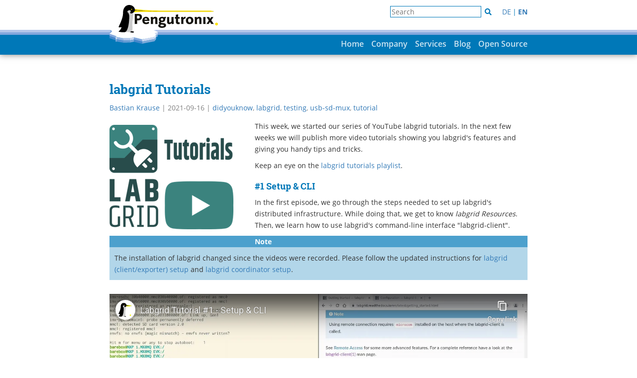

--- FILE ---
content_type: text/html
request_url: https://www.pengutronix.de/en/blog/2021-09-16-labgrid-tutorials.html
body_size: 8797
content:
<!DOCTYPE html>
<html lang="en">
  <head>
    
      <meta charset="utf-8">
      <meta http-equiv="X-UA-Compatible" content="IE=edge">
      <meta name="viewport" content="width=device-width, initial-scale=1">
      
      <!-- Open Graph metadata -->
      <meta property="og:title" content="labgrid Tutorials" />
      <meta property="og:url" content="/en/blog/2021-09-16-labgrid-tutorials.html" />
      <meta property="og:type" content="website" />
      
      <meta property="og:description" content="This week, we started our series of YouTube labgrid tutorials.
In the next few weeks we will publish more video tutorials showing you labgrids features and
giving you handy tips and tricks." />
      
      
      <meta property="og:image" content="https://www.pengutronix.de/media/blog/2021/2021-09-16_labgrid-tutorials/image.thumb.70db0a48ed0a750b15cd96342f1d96b8.png" />
      
      <!-- Twitter metadata -->
      <meta name="twitter:title" content="labgrid Tutorials">
      
      <meta name="twitter:description" content="This week, we started our series of YouTube labgrid tutorials.
In the next few weeks we will publish more video tutorials showing you labgrids features and
giving you handy tips and tricks.">
      
      
      <meta name="twitter:image" content="https://www.pengutronix.de/media/blog/2021/2021-09-16_labgrid-tutorials/image.thumb.70db0a48ed0a750b15cd96342f1d96b8.png">
      
      <meta name="twitter:card" content="summary_large_image">


      <title>Pengutronix - labgrid Tutorials</title>
      <link rel="stylesheet" href="/static/css/style.css" type="text/css" />
      <link rel="stylesheet" href="/static/css/pygment.css" type="text/css" />
      <link rel="stylesheet" href="/static/css/custom.css" type="text/css" />
      <link rel="stylesheet" href="/static/photoswipe/photoswipe.css" type="text/css" />
      <link rel="stylesheet" href="/static/photoswipe/default-skin/default-skin.css" type="text/css" />
      <link rel="stylesheet" href="/static/asciinema-player.css" type="text/css" />
      <link rel="alternate" type="application/atom+xml" href="/en/feeds/blog.atom.xml" />
      <link rel="shortcut icon" href="/favicon.gif" type="image/gif"/>
      
      <link rel="alternate" hreflang="en" href="https://pengutronix.de/en/blog/2021-09-16-labgrid-tutorials.html" />
      
      <link rel="alternate" hreflang="de" href="https://pengutronix.de/de/blog/2021-09-16-labgrid-tutorials.html" />
      
      
      <link rel="canonical" href="https://pengutronix.de/en/blog/2021-09-16-labgrid-tutorials.html" />
    
  </head>
  <body>
    <div id="top">
      <div id="top-inner">
        <a href="/en/" id="pinguin">
          <img src="/static/img/eisscholle-pinguin.svg" />
        </a>
        <div id="languages-menu-top"><span id="search-top"><input placeholder="Search"><i class="fa fa-times" aria-hidden="true"></i><i class="fa fa-search" aria-hidden="true"></i></span><a href="/de/blog/2021-09-16-labgrid-tutorials.html">DE</a><span class="spacer">|</span><a class="active" href="/en/blog/2021-09-16-labgrid-tutorials.html">EN</a></div>
      </div>
    </div>
    <div id="ribbon">
      <div id="line-1"></div>
      <div id="line-2"></div>
      <a href="/en/" id="eisscholle">
        <img src="/static/img/eisscholle.svg" />
      </a>
      <nav class="ptx-navbar">
        <div class="navbar-header">
          <div class="container-fluid">
            <button type="button" class="navbar-toggle collapsed" data-toggle="collapse" data-target="#navbar-collapse-1" aria-expanded="false">
              <span class="sr-only">Toggle navigation</span>
              <span class="icon-bar"></span>
              <span class="icon-bar"></span>
              <span class="icon-bar"></span>
            </button>
            <div class="brand">
              <a href="/en/">Pengutronix</a>
            </div>
          </div>
        </div>
        <div class="collapse navbar-collapse" id="navbar-collapse-1">
          <ul class="nav navbar-nav navbar-right">
            
              
  




  
    <li><a href="/en/index.html">Home</a></li>
  

  
    <li class="dropdown">
      <a href="#" class="dropdown-toggle" data-toggle="dropdown" role="button" aria-haspopup="true" aria-expanded="false">Company</a>
      <ul class="dropdown-menu">
        
          



  
    <li><a href="/en/company/about.html">About Pengutronix</a></li>
  

  
    <li><a href="/en/jobs.html">Jobs</a></li>
  

  
    <li><a href="/en/company/directions.html">Directions</a></li>
  

        
      </ul>
    </li>
  

  
    <li class="dropdown">
      <a href="#" class="dropdown-toggle" data-toggle="dropdown" role="button" aria-haspopup="true" aria-expanded="false">Services</a>
      <ul class="dropdown-menu">
        
          



  
    <li><a href="/en/services/embedded-linux-consulting.html">Consulting for Embedded Linux Projects</a></li>
  

  
    <li><a href="/en/services/integration_testing.html">Board Support, Integration & Testing</a></li>
  

  
    <li><a href="/en/services/mainline-kernel-development.html">Mainline Kernel Development</a></li>
  

  
    <li><a href="/en/services/open-source-multimedia.html">Open Source Multimedia</a></li>
  

  
    <li><a href="/en/services/training/labgrid.html">Labgrid Training</a></li>
  

  
    <li><a href="/en/services/misc.html">Additional Services</a></li>
  

        
      </ul>
    </li>
  

  
    <li><a href="/en/blog/1.html">Blog</a></li>
  

  
    <li class="dropdown">
      <a href="#" class="dropdown-toggle" data-toggle="dropdown" role="button" aria-haspopup="true" aria-expanded="false">Open Source</a>
      <ul class="dropdown-menu">
        
          



  
    <li><a href="/en/software/ptxdist.html">PTXdist</a></li>
  

  
    <li><a href="/en/software/barebox.html">barebox</a></li>
  

  
    <li><a href="/en/software/rauc.html">RAUC</a></li>
  

  
    <li><a href="/en/software/toolchain.html">OSELAS.Toolchain()</a></li>
  

  
    <li><a href="/en/software/labgrid.html">Labgrid</a></li>
  

  
    <li><a href="/en/software/distrokit.html">DistroKit</a></li>
  

  
    <li><a href="/en/software/projects.html">Projects & Resources</a></li>
  

        
      </ul>
    </li>
  

            
          </ul>
          <div id="search-mobile"><input placeholder="Search"><i class="fa fa-times" aria-hidden="true"></i><i class="fa fa-search" aria-hidden="true"></i></div>
          <div id="languages-menu"><a href="/de/blog/2021-09-16-labgrid-tutorials.html">de</a><span class="spacer">|</span><a class="active" href="/en/blog/2021-09-16-labgrid-tutorials.html">en</a></div>
          <div class="clearfix"></div>
        </div>
      </nav>
    </div>
    <div id="page">
      <main>
        <div class="wrapper">
          <div id="banner" style="margin-top:20px">
            
            
          </div>
          <div id="content">
  <h1>labgrid Tutorials</h1>
  <div class="meta-data">
  <div>
    
      
        <a href="/en/authors/bastian-krause.html">Bastian Krause</a>
      
    
    
      | <time datetime="2021-09-16 12:00:00">2021-09-16</time>
    
    
      
        | <a href="/en/tags/didyouknow.html">didyouknow</a>, 
      
        <a href="/en/tags/labgrid.html">labgrid</a>, 
      
        <a href="/en/tags/testing.html">testing</a>, 
      
        <a href="/en/tags/usb-sd-mux.html">usb-sd-mux</a>, 
      
        <a href="/en/tags/tutorial.html">tutorial</a>
      
    
  </div>
</div>
  <div class="section" id="labgrid-tutorials">




  

<div class="ps-gallery single-image left" itemscope itemtype="http://schema.org/ImageGallery"
   style="
    
      float: left;
      margin-right: 1em;
      clear: left;
    
  ">
  
    
    
    
    <figure itemprop="associatedMedia" itemscope itemtype="http://schema.org/ImageObject"><a href="/media/blog/2021/2021-09-16_labgrid-tutorials/image.png" itemprop="contentUrl" data-size="367x309">
          <img src="/media/blog/2021/2021-09-16_labgrid-tutorials/image.thumb.3f5d8bfc5763c2ca633c8538a2e75e9c.png" itemprop="thumbnail" alt="" />
        </a><figcaption itemprop="caption description"
          style="
            
              width: 250px;
            
      "></figcaption>
    </figure>
    
  
</div><p>This week, we started our series of YouTube labgrid tutorials.
In the next few weeks we will publish more video tutorials showing you labgrid's features and
giving you handy tips and tricks.</p>
<p>Keep an eye on the
<a class="reference external" href="https://www.youtube.com/watch?v=In_mOO35V7c&amp;list=PLPy6BX4pJosCEq7CIU06bt2WM7lFAy1CF">labgrid tutorials playlist</a>.</p>
<div class="section" id="setup-cli">
<h3>#1 Setup &amp; CLI</h3>
<p>In the first episode, we go through the steps needed to set up labgrid's distributed
infrastructure.
While doing that, we get to know <em>labgrid Resources</em>.
Then, we learn how to use labgrid's command-line interface &quot;labgrid-client&quot;.</p>
<div class="admonition note">
<p class="first admonition-title">Note</p>
<p class="last">The installation of labgrid changed since the videos were recorded.
Please follow the updated instructions for <a class="reference external" href="https://labgrid.readthedocs.io/en/latest/getting_started.html#installation">labgrid (client/exporter) setup</a>
and <a class="reference external" href="https://labgrid.readthedocs.io/en/latest/getting_started.html#coordinator">labgrid coordinator setup</a>.</p>
</div>

            <div class="embed-responsive embed-responsive-16by9">
                <iframe class="embed-responsive-item" src="https://www.youtube-nocookie.com/embed/In_mOO35V7c" referrerpolicy="strict-origin-when-cross-origin"></iframe>
            </div>
        </div>
<div class="section" id="strategy-basics">
<h3>#2 Strategy Basics</h3>
<p>In the second episode, we learn the concept behind <em>labgrid Drivers</em> and <em>Strategies</em>.
How does your board reach a well-defined state?
And what has the <em>labgrid Environment Configuration</em> to do with it?
With the command-line interface &quot;labgrid-client&quot;, we transition into the states of the
<em>BareboxStrategy</em>.</p>

            <div class="embed-responsive embed-responsive-16by9">
                <iframe class="embed-responsive-item" src="https://www.youtube-nocookie.com/embed/6sK89PSBM-Y" referrerpolicy="strict-origin-when-cross-origin"></iframe>
            </div>
        </div>
<div class="section" id="workflow-automation-automated-tests">
<h3>#3 Workflow Automation &amp; Automated Tests</h3>
<p>Are you tired of repeating the same steps over and over again while developing on your embedded
board?
We learn how to automate such steps using labgrid as a Python library.
Then, we see how easy it is to write automated tests for your embedded device.</p>

            <div class="embed-responsive embed-responsive-16by9">
                <iframe class="embed-responsive-item" src="https://www.youtube-nocookie.com/embed/rHEzD6V_lQY" referrerpolicy="strict-origin-when-cross-origin"></iframe>
            </div>
        </div>
<div class="section" id="write-your-own-strategy">
<h3>#4 Write Your Own Strategy</h3>
<p>Whenever you have a slightly more complex or different use case, labgrid's shipped Strategies are
not sufficient anymore.
In this video, we learn how to write our own Strategy, unleashing the versatility of labgrid's
collection of Drivers.
The custom Strategy we create in this video allows us to test the images built by an auto-builder
automatically, without anyone moving a single finger.</p>

            <div class="embed-responsive embed-responsive-16by9">
                <iframe class="embed-responsive-item" src="https://www.youtube-nocookie.com/embed/APIA8aUH98Q" referrerpolicy="strict-origin-when-cross-origin"></iframe>
            </div>
        </div>
</div>

  <div class="clearfix"></div>
  <div class="blog-navigation">
    
      <a class="pull-left" href="/en/blog/2021-09-03-pengutronix-on-elc-2021.html"><i class="fa fa-arrow-left" aria-hidden="true"></i> previous blog post</a>
    
    
      <a class="pull-right" href="/en/blog/2021-09-20-rauc-hawkbit-updater-release.html">next blog post <i class="fa fa-arrow-right" aria-hidden="true"></i></a>
    
    <div class="clearfix"></div>
  </div>
  <div class="copyright">
    
      Texts and photos are licensed under CC-BY-SA, except explicitly stated otherwise
    
  </div>
  <div class="blog-posts">
    
      
        <hr />
        
          <h1>Further Readings</h1>
        
      
      
        
          
  
  <section class="article">
    <div class="row">
      <div class="col-sm-4">
        <a href="/en/blog/2021-02-21-showcase-remote-working.html"><img src="/media/blog/2021/2021-02-21_showcase-remote-working/tile-remote-working.thumb.1bf84dedea2e17556ebc25f96c3edab9.jpg" style="max-width:100%;"/></a>
      </div>
      <div class="col-sm-8">
        <h2><a href="/en/blog/2021-02-21-showcase-remote-working.html">Showcase: Remote Working</a></h2>
        <div class="meta-data">
  <div>
    
      
        <a href="/en/authors/leonard-goehrs.html">Leonard Göhrs</a>
      
    
    
      | <time datetime="2021-02-21 15:00:00">2021-02-21</time>
    
    
      
        | <a href="/en/tags/didyouknow.html">didyouknow</a>, 
      
        <a href="/en/tags/labgrid.html">labgrid</a>, 
      
        <a href="/en/tags/testing.html">testing</a>, 
      
        <a href="/en/tags/usb-sd-mux.html">usb-sd-mux</a>
      
    
  </div>
</div>
        <p>Project work with our customers includes the handling of hardware prototypes.
Since work is generally done in parallel, on many project for many customers,
there is a constant flood of hardware prototypes accumulating on the desks
of our developers.
These accumulations of loose boards can become a problem.
This is especially the case when a number of people work on a prototype.
Another common annoyance occurs when a project has not been worked on for a
period of time, as this might involve moving the hardware from one desk (or
storage location) to another and setting it up again.
Right now, in a situation where working from home is more common and relevant
than ever, this has become even more of an issue. The distances
between desks and storage locations of our developers are now measured in
kilometers, rather than meters.</p>
      </div>
    </div>
  </section>
  <hr />


        
      
        
          
  
  <section class="article">
    <div class="row">
      <div class="col-sm-4">
        <a href="/en/blog/2021-02-21-showcase-continuous-testing.html"><img src="/media/blog/2021/2021-02-21_showcase-continuous-testing/tile-continuous-testing.thumb.2bafb16d07ac257b73b4338d76e5528b.jpg" style="max-width:100%;"/></a>
      </div>
      <div class="col-sm-8">
        <h2><a href="/en/blog/2021-02-21-showcase-continuous-testing.html">Showcase: Continuous Testing</a></h2>
        <div class="meta-data">
  <div>
    
      
        <a href="/en/authors/chris-fiege.html">Chris Fiege</a>
      
    
    
      | <time datetime="2021-02-21 15:00:00">2021-02-21</time>
    
    
      
        | <a href="/en/tags/didyouknow.html">didyouknow</a>, 
      
        <a href="/en/tags/labgrid.html">labgrid</a>, 
      
        <a href="/en/tags/testing.html">testing</a>
      
    
  </div>
</div>
        <p>About 70,000 patches go into the Linux kernel every year, and many of them are
bug fixes.
The same applies to most other open source projects that are part of a modern
Linux system.
In order to benefit from the work in the community, the sensible strategy is to
constantly update to the latest software version and keep the system up to
date.
Of course, with this amount of changes, new bugs can be added or
incompatibilities can arise.</p>
      </div>
    </div>
  </section>
  <hr />


        
      
        
          
  
  <section class="article">
    <div class="row">
      <div class="col-sm-4">
        <a href="/en/blog/2021-08-25-update-des-remotelab-equipments.html"><img src="/media/blog/2021/2021-08-25_update-des-remotelab-equipments/products.thumb.80b593fc277348b016973352b4b808c3.jpg" style="max-width:100%;"/></a>
      </div>
      <div class="col-sm-8">
        <h2><a href="/en/blog/2021-08-25-update-des-remotelab-equipments.html">Update of our Remotelab equipment</a></h2>
        <div class="meta-data">
  <div>
    
      
        <a href="/en/authors/leonard-goehrs.html">Leonard Göhrs</a>
      
    
    
      | <time datetime="2021-08-30 11:38:19">2021-08-30</time>
    
    
      
        | <a href="/en/tags/labgrid.html">labgrid</a>, 
      
        <a href="/en/tags/linux-automation.html">linux-automation</a>
      
    
  </div>
</div>
        <p>If it looks like an advertising blogpost, reads like an advertising blogpost
... it probably is an advertising blogpost!
Nobody likes to read advertisements and we don't like to write them at all,
but like all proud parents, we would like to show you the new products that our
corporate subsidiary, <a href="https://linux-automation.com">Linux Automation GmbH</a>,
has freshly added to their store.
With these new products we, and maybe soon you, will complete (y)our
<a href="/en/blog/2021-02-21-showcase-remote-working.html">Remotelab infrastructure</a>.</p>
      </div>
    </div>
  </section>
  <hr />


        
      
        
          
  
  <section class="article">
    <div class="row">
      <div class="col-sm-4">
        <a href="/en/blog/2026-01-26-pengutronix-bei-der-embedded-testing-2026.html"><img src="/media/blog/2026/2026-01-26_pengutronix-bei-der-embedded-testing-2026/embedded_testing_square.thumb.d017c979003eea3777add40cbdc66311.jpg" style="max-width:100%;"/></a>
      </div>
      <div class="col-sm-8">
        <h2><a href="/en/blog/2026-01-26-pengutronix-bei-der-embedded-testing-2026.html">Pengutronix bei der Embedded Testing 2026</a></h2>
        <div class="meta-data">
  <div>
    
      
        <a href="/en/authors/chris-fiege.html">Chris Fiege</a>
      
    
    
      | <time datetime="2026-01-26 13:00:00">2026-01-26</time>
    
    
      
        | <a href="/en/tags/conference.html">conference</a>, 
      
        <a href="/en/tags/labgrid.html">labgrid</a>, 
      
        <a href="/en/tags/testing.html">testing</a>
      
    
  </div>
</div>
        Pengutronix ist in diesem Jahr wieder Partner der
der Embedded Testingu nd ist dort sowohl mit einem Stand als auch mit einem
Vortrag vertreten.
Die Embedded Testing findet am 24. und 25. Februar 2026 in Unterhaching bei München statt.

      </div>
    </div>
  </section>
  <hr />


        
      
        
          
  
  <section class="article">
    <div class="row">
      <div class="col-sm-4">
        <a href="/en/blog/2025-11-21-labgrid-rauc-sponsoring.html"><img src="/media/blog/2025/2025-11-05_labgrid-rauc-sponsoring/rauc-gold.thumb.47e2defea4f58e05d5dd7f027618a6f8.jpg" style="max-width:100%;"/></a>
      </div>
      <div class="col-sm-8">
        <h2><a href="/en/blog/2025-11-21-labgrid-rauc-sponsoring.html">You can buy RAUC and labgrid sponsor packages now</a></h2>
        <div class="meta-data">
  <div>
    
      
        <a href="/en/authors/leonard-goehrs.html">Leonard Göhrs</a>, 
      
        <a href="/en/authors/marie-mann.html">Marie Mann</a>
      
    
    
      | <time datetime="2025-11-21 16:10:39">2025-11-21</time>
    
    
      
        | <a href="/en/tags/labgrid.html">labgrid</a>, 
      
        <a href="/en/tags/rauc.html">rauc</a>, 
      
        <a href="/en/tags/sponsoring.html">sponsoring</a>
      
    
  </div>
</div>
        RAUC and labgrid are open source software projects started at Pengutronix, that are quite successful in their respective niche.
Starting today you can buy sponsorship packages for both projects in the Linux Automation GmbH web shop, to support their maintenance and development.

      </div>
    </div>
  </section>
  <hr />


        
      
        
          
  
  <section class="article">
    <div class="row">
      <div class="col-sm-4">
        <a href="/en/blog/2025-05-28-embedded-recipes-2025.html"><img src="/media/blog/2025/2025-05-28_embedded-recipes-2025/thumbnail.thumb.d1a86425103e95c0ff1f144ced6ae549.jpg" style="max-width:100%;"/></a>
      </div>
      <div class="col-sm-8">
        <h2><a href="/en/blog/2025-05-28-embedded-recipes-2025.html">Talks, Workshops, Time at the Beach - Embedded Recipes 2025</a></h2>
        <div class="meta-data">
  <div>
    
      
        <a href="/en/authors/leonard-goehrs.html">Leonard Göhrs</a>
      
    
    
      | <time datetime="2025-05-28 16:10:39">2025-05-28</time>
    
    
      
        | <a href="/en/tags/event.html">event</a>, 
      
        <a href="/en/tags/conference.html">conference</a>, 
      
        <a href="/en/tags/labgrid.html">labgrid</a>
      
    
  </div>
</div>
        <p>I was part of a small delegation of Pengutronixians at the Embedded Recipes
conference this year in Nice, France.
We had a great time there, so let's take a look back at the great talks we have
seen, the labgrid workshop we held and our time in Nice in general.</p>
      </div>
    </div>
  </section>
  <hr />


        
      
        
          
  
  <section class="article">
    <div class="row">
      <div class="col-sm-4">
        <a href="/en/blog/2025-02-12-pengutronix-bei-der-embedded-testing-2025.html"><img src="/media/blog/2025/2025-02-12_pengutronix-bei-der-embedded-testing-2025/et.thumb.02590600d51e7c9ec80d27ce97c73a0a.jpg" style="max-width:100%;"/></a>
      </div>
      <div class="col-sm-8">
        <h2><a href="/en/blog/2025-02-12-pengutronix-bei-der-embedded-testing-2025.html">Pengutronix bei der Embedded Testing 2025</a></h2>
        <div class="meta-data">
  <div>
    
      
        <a href="/en/authors/chris-fiege.html">Chris Fiege</a>
      
    
    
      | <time datetime="2025-02-12 10:00:00">2025-02-12</time>
    
    
      
        | <a href="/en/tags/conference.html">conference</a>, 
      
        <a href="/en/tags/labgrid.html">labgrid</a>, 
      
        <a href="/en/tags/testing.html">testing</a>
      
    
  </div>
</div>
        <p>Unser Spin-Off <a class="reference external" href="https://linux-automation.com">Linux Automation</a> ist  in diesem Jahr Aussteller auf
der <a class="reference external" href="https://www.embedded-testing.de/">Embedded Testing</a> und ist dort sowohl mit einem Stand als auch mit einem
Vortrag dabei.
Für Pengutronix als Dienstleister für Embedded-Geräte in verschiedenen Industriebereichen ist Testing
selbstverständlich.
Dies kann in der Form von Tests in den jeweiligen Upstream-Projekten
oder in der Form von Integrationstests eines vollständigen Embedded-Linux-Systems auf der
Kunden-Hardware geschehen.</p>
      </div>
    </div>
  </section>
  <hr />


        
      
        
          
  
  <section class="article">
    <div class="row">
      <div class="col-sm-4">
        <a href="/en/blog/2023-01-30-yes-we-can-add-new-features.html"><img src="/media/blog/2023/2023-01-17_yes-we-can-add-new-features/candlelight.thumb.c640801f49d8445198b484b6007d1f70.jpg" style="max-width:100%;"/></a>
      </div>
      <div class="col-sm-8">
        <h2><a href="/en/blog/2023-01-30-yes-we-can-add-new-features.html">Yes we CAN... add new features</a></h2>
        <div class="meta-data">
  <div>
    
      
        <a href="/en/authors/marc-kleine-budde.html">Marc Kleine-Budde</a>, 
      
        <a href="/en/authors/johannes-zink.html">Johannes Zink</a>
      
    
    
      | <time datetime="2023-01-30 16:23:42">2023-01-30</time>
    
    
      
        | <a href="/en/tags/can.html">CAN</a>, 
      
        <a href="/en/tags/didyouknow.html">DidYouKnow</a>, 
      
        <a href="/en/tags/linux-automation.html">linux-automation</a>, 
      
        <a href="/en/tags/opensource.html">OpenSource</a>
      
    
  </div>
</div>
        <p>Have you ever experienced an otherwise fine product that
is missing <em>just</em> the one feature you need for your application?</p>
      </div>
    </div>
  </section>
  <hr />


        
      
        
          
  
  <section class="article">
    <div class="row">
      <div class="col-sm-4">
        <a href="/en/blog/2023-01-13-dsa-in-barebox.html"><img src="/media/images/blog/barebox_Logo_300dpi.thumb.ee2846e871d21e046442c60fac0e9d19.png" style="max-width:100%;"/></a>
      </div>
      <div class="col-sm-8">
        <h2><a href="/en/blog/2023-01-13-dsa-in-barebox.html">DSA in Barebox</a></h2>
        <div class="meta-data">
  <div>
    
      
        <a href="/en/authors/oleksij-rempel.html">Oleksij Rempel</a>, 
      
        <a href="/en/authors/johannes-zink.html">Johannes Zink</a>
      
    
    
      | <time datetime="2023-01-13 10:06:27">2023-01-13</time>
    
    
      
        | <a href="/en/tags/barebox.html">barebox</a>, 
      
        <a href="/en/tags/didyouknow.html">didyouknow</a>
      
    
  </div>
</div>
        <p>The <a href="https://lore.pengutronix.de/barebox/20220518125852.GS25578@pengutronix.de/">v2022.05.0 Release</a>
of barebox introduced initial support for the Distributed Switch Architecture
(DSA) Framework.
DSA is originally a
<a href="https://www.kernel.org/doc/Documentation/networking/dsa/dsa.txt">subsystem from the Linux Kernel</a>,
which exposes the individual ports of a network switch IC as
virtual network interfaces.</p>
      </div>
    </div>
  </section>
  <hr />


        
      
        
          
  
  <section class="article">
    <div class="row">
      <div class="col-sm-4">
        <a href="/en/blog/2022-02-17-first-steps-using-the-candlelight.html"><img src="/media/blog/2022/2022-02-17_first-steps-using-the-candlelight/candlelight.thumb.c640801f49d8445198b484b6007d1f70.jpg" style="max-width:100%;"/></a>
      </div>
      <div class="col-sm-8">
        <h2><a href="/en/blog/2022-02-17-first-steps-using-the-candlelight.html">First Steps using the candleLight</a></h2>
        <div class="meta-data">
  <div>
    
      
        <a href="/en/authors/marc-kleine-budde.html">Marc Kleine-Budde</a>, 
      
        <a href="/en/authors/leonard-goehrs.html">Leonard Göhrs</a>
      
    
    
      | <time datetime="2022-02-17 14:55:50">2022-02-17</time>
    
    
      
        | <a href="/en/tags/didyouknow.html">didyouknow</a>, 
      
        <a href="/en/tags/linux-automation.html">linux-automation</a>, 
      
        <a href="/en/tags/can.html">CAN</a>
      
    
  </div>
</div>
        <p>So you went and got yourself one of our fancy rocket-penguin branded
<a class="reference external" href="https://shop.linux-automation.com/candlelight-D02-R01-V01-C00">CandleLight dongles</a>
or, being the die hard hacker you are, went and soldered one up in your toaster
oven labeled "not food safe". What's next then? How do you use this thing?
Let's answer these question by grabbing a Raspberry Pi and exploring some of the
possibilities.</p>
      </div>
    </div>
  </section>
  <hr />


        
      
    
  </div>
<div style="clear: both"></div></div>
          <div class="clearfix"></div>
        </div>
      </main>
      <footer class="hidden-print">
        <div id="footer-top">
          <div class="wrapper">
            <div class="container-fluid">
              <ul class="nav nav-pills">
                
                  
  




  
    <li><a href="/en/imprint.html">Imprint</a></li>
  

  
    <li><a href="/en/data-protection.html">Data Protection</a></li>
  

  
    <li><a href="/en/jobs.html">Jobs</a></li>
  

                
              </ul>
            </div>
          </div>
        </div>
        <div id="footer-bottom">
          <div class="wrapper">
            <div class="container-fluid">
              <div class="row">
  <div class="col-sm-4">
    <p>
      <strong>Services</strong>
    </p>
    <ul>
      <li>POSIX &amp; Realtime</li>
      <li>Bootloader Ports</li>
      <li>Driver Development</li>
      <li>Linux Kernel Ports</li>
      <li>Graphical User Interfaces</li>
      <li>Software Architecture &amp; Design</li>
    </ul>
  </div>
  <div class="col-sm-4">
    <p>
      <strong>Our Offers</strong>
    </p>
    <ul>
      <li>Consulting</li>
      <li>Training</li>
      <li>Development</li>
    </ul>
  </div>
  <div class="col-sm-4">
    <p>
      <strong>Contact</strong>
    </p>
    <p>
      Pengutronix e.K.<br />
      Steuerwalder Straße 21<br />
      31137 Hildesheim<br />
      Germany<br/>
      <br />
      Phone.: +49 51 21 / 20 69 17 - 0<br />
      Fax: +49 51 21 / 20 69 17 - 9<br />
      E-Mail: info@pengutronix.de<br />
      <br />
      <a href="https://www.youtube.com/c/Pengutronix"><img src="/static/img/Youtube-Icon.svg" alt="Youtube" style="width:20px"></a>
      | <a href="/en/blog/1.html"><img src="/static/img/blog-icon.svg" alt="Blog" style="width:20px"></a>
      | <a href="/en/feeds/blog.atom.xml"><img src="/static/img/rss-icon.svg" alt="RSS" style="width:20px"></a>
      | <a href="https://fosstodon.org/@pengutronix"><img src="/static/img/mastodon-icon.svg" alt="Mastodon" style="width:20px"></a>
      | <a href="https://linkedin.com/company/pengutronix"><img src="/static/img/linkedin-icon.svg" alt="LinkedIn" style="width:20px"></a>
    </p>
  </div>
</div>
<div id="copyright">
  The Pengutronix logo is a registered figurative trade mark of Pengutronix e. K. (all rights reserved)<br/>
  <time datetime="2021-09-16 12:00:00">2021-09-16</time><br/>© Pengutronix e.K.
</div>
            </div>
          </div>
        </div>
      </footer>
    </div>
    <!-- Root element of PhotoSwipe. Must have class pswp. -->
<div class="pswp" tabindex="-1" role="dialog" aria-hidden="true">

    <!-- Background of PhotoSwipe.
         It's a separate element as animating opacity is faster than rgba(). -->
    <div class="pswp__bg"></div>

    <!-- Slides wrapper with overflow:hidden. -->
    <div class="pswp__scroll-wrap">

        <!-- Container that holds slides.
            PhotoSwipe keeps only 3 of them in the DOM to save memory.
            Don't modify these 3 pswp__item elements, data is added later on. -->
        <div class="pswp__container">
            <div class="pswp__item"></div>
            <div class="pswp__item"></div>
            <div class="pswp__item"></div>
        </div>

        <!-- Default (PhotoSwipeUI_Default) interface on top of sliding area. Can be changed. -->
        <div class="pswp__ui pswp__ui--hidden">

            <div class="pswp__top-bar">

                <!--  Controls are self-explanatory. Order can be changed. -->

                <div class="pswp__counter"></div>

                <button class="pswp__button pswp__button--close" title="Close (Esc)"></button>

                <button class="pswp__button pswp__button--share" title="Share"></button>

                <button class="pswp__button pswp__button--fs" title="Toggle fullscreen"></button>

                <button class="pswp__button pswp__button--zoom" title="Zoom in/out"></button>

                <!-- Preloader demo http://codepen.io/dimsemenov/pen/yyBWoR -->
                <!-- element will get class pswp__preloader--active when preloader is running -->
                <div class="pswp__preloader">
                    <div class="pswp__preloader__icn">
                      <div class="pswp__preloader__cut">
                        <div class="pswp__preloader__donut"></div>
                      </div>
                    </div>
                </div>
            </div>

            <div class="pswp__share-modal pswp__share-modal--hidden pswp__single-tap">
                <div class="pswp__share-tooltip"></div>
            </div>

            <button class="pswp__button pswp__button--arrow--left" title="Previous (arrow left)">
            </button>

            <button class="pswp__button pswp__button--arrow--right" title="Next (arrow right)">
            </button>

            <div class="pswp__caption">
                <div class="pswp__caption__center"></div>
            </div>

        </div>

    </div>

</div>
    <script src="/static/js/jquery.min.js"></script>
    <script src="/static/js/bootstrap.min.js"></script>
    <script src="/static/photoswipe/photoswipe.min.js"></script>
    <script src="/static/photoswipe/photoswipe-ui-default.min.js"></script>
    <script src="/static/js/photoswipe-init.js"></script>
    <script src="/static/search/mark.min.js"></script>

    <script>
      var GET = Object.fromEntries(
        location.search.replace('?', '').split('&').map(
          i => i.split('=').map(
            i => decodeURI(i)
          )
        )
      );

      var content_lang = 'en';

      /* search ------------------------------------------------------------ */
      function set_search_word() {
        var search_word = GET.q || '';

        if(!search_word) {
          return;
        };

        document.querySelector('#search-top input').value = GET.q || '';
        document.querySelector('#search-mobile input').value = GET.q || '';

        // enable clear button
        document.querySelectorAll('#search-top, #search-mobile').forEach(
          function(obj) {
            var clear = obj.querySelector('i.fa-times');

            clear.onclick = function(event) {
              window.location = window.location.pathname;
            };

            clear.style.display = 'inline-block';
          }
        );
      };

      document.querySelectorAll('#search-top, #search-mobile').forEach(
        function(obj) {
          var input = obj.querySelector('input');
          var i = obj.querySelector('i.fa-search');

          // search when ENTER is pressed
          input.onkeyup = function(event) {
            if(event.keyCode === 13) {
              event.preventDefault();
              i.click();
            };
          };

          // search when the question mark gets clicked
          i.onclick = function(event) { 
            var value = input.value;

            document.location = '/' + content_lang + '/search.html?q=' + value;
          };
        }

        // set search word
      );

      /* mark -------------------------------------------------------------- */
      (function() {
        var mark_name = GET.q;

        set_search_word();

        if(!mark_name) {
          return;
        }

        var context = document.querySelector('#content');
        var mark = new Mark(context);

        mark.mark(mark_name);
      })();
    </script>

    

    <script src="/static/asciinema-player.js"></script>
  </body>
</html>

--- FILE ---
content_type: text/html; charset=utf-8
request_url: https://www.youtube-nocookie.com/embed/In_mOO35V7c
body_size: 44602
content:
<!DOCTYPE html><html lang="en" dir="ltr" data-cast-api-enabled="true"><head><meta name="viewport" content="width=device-width, initial-scale=1"><script nonce="rOKvtrK3ROz0iTF7XgKdzg">if ('undefined' == typeof Symbol || 'undefined' == typeof Symbol.iterator) {delete Array.prototype.entries;}</script><style name="www-roboto" nonce="XWE4mf7cm99SB4GtCrlINA">@font-face{font-family:'Roboto';font-style:normal;font-weight:400;font-stretch:100%;src:url(//fonts.gstatic.com/s/roboto/v48/KFO7CnqEu92Fr1ME7kSn66aGLdTylUAMa3GUBHMdazTgWw.woff2)format('woff2');unicode-range:U+0460-052F,U+1C80-1C8A,U+20B4,U+2DE0-2DFF,U+A640-A69F,U+FE2E-FE2F;}@font-face{font-family:'Roboto';font-style:normal;font-weight:400;font-stretch:100%;src:url(//fonts.gstatic.com/s/roboto/v48/KFO7CnqEu92Fr1ME7kSn66aGLdTylUAMa3iUBHMdazTgWw.woff2)format('woff2');unicode-range:U+0301,U+0400-045F,U+0490-0491,U+04B0-04B1,U+2116;}@font-face{font-family:'Roboto';font-style:normal;font-weight:400;font-stretch:100%;src:url(//fonts.gstatic.com/s/roboto/v48/KFO7CnqEu92Fr1ME7kSn66aGLdTylUAMa3CUBHMdazTgWw.woff2)format('woff2');unicode-range:U+1F00-1FFF;}@font-face{font-family:'Roboto';font-style:normal;font-weight:400;font-stretch:100%;src:url(//fonts.gstatic.com/s/roboto/v48/KFO7CnqEu92Fr1ME7kSn66aGLdTylUAMa3-UBHMdazTgWw.woff2)format('woff2');unicode-range:U+0370-0377,U+037A-037F,U+0384-038A,U+038C,U+038E-03A1,U+03A3-03FF;}@font-face{font-family:'Roboto';font-style:normal;font-weight:400;font-stretch:100%;src:url(//fonts.gstatic.com/s/roboto/v48/KFO7CnqEu92Fr1ME7kSn66aGLdTylUAMawCUBHMdazTgWw.woff2)format('woff2');unicode-range:U+0302-0303,U+0305,U+0307-0308,U+0310,U+0312,U+0315,U+031A,U+0326-0327,U+032C,U+032F-0330,U+0332-0333,U+0338,U+033A,U+0346,U+034D,U+0391-03A1,U+03A3-03A9,U+03B1-03C9,U+03D1,U+03D5-03D6,U+03F0-03F1,U+03F4-03F5,U+2016-2017,U+2034-2038,U+203C,U+2040,U+2043,U+2047,U+2050,U+2057,U+205F,U+2070-2071,U+2074-208E,U+2090-209C,U+20D0-20DC,U+20E1,U+20E5-20EF,U+2100-2112,U+2114-2115,U+2117-2121,U+2123-214F,U+2190,U+2192,U+2194-21AE,U+21B0-21E5,U+21F1-21F2,U+21F4-2211,U+2213-2214,U+2216-22FF,U+2308-230B,U+2310,U+2319,U+231C-2321,U+2336-237A,U+237C,U+2395,U+239B-23B7,U+23D0,U+23DC-23E1,U+2474-2475,U+25AF,U+25B3,U+25B7,U+25BD,U+25C1,U+25CA,U+25CC,U+25FB,U+266D-266F,U+27C0-27FF,U+2900-2AFF,U+2B0E-2B11,U+2B30-2B4C,U+2BFE,U+3030,U+FF5B,U+FF5D,U+1D400-1D7FF,U+1EE00-1EEFF;}@font-face{font-family:'Roboto';font-style:normal;font-weight:400;font-stretch:100%;src:url(//fonts.gstatic.com/s/roboto/v48/KFO7CnqEu92Fr1ME7kSn66aGLdTylUAMaxKUBHMdazTgWw.woff2)format('woff2');unicode-range:U+0001-000C,U+000E-001F,U+007F-009F,U+20DD-20E0,U+20E2-20E4,U+2150-218F,U+2190,U+2192,U+2194-2199,U+21AF,U+21E6-21F0,U+21F3,U+2218-2219,U+2299,U+22C4-22C6,U+2300-243F,U+2440-244A,U+2460-24FF,U+25A0-27BF,U+2800-28FF,U+2921-2922,U+2981,U+29BF,U+29EB,U+2B00-2BFF,U+4DC0-4DFF,U+FFF9-FFFB,U+10140-1018E,U+10190-1019C,U+101A0,U+101D0-101FD,U+102E0-102FB,U+10E60-10E7E,U+1D2C0-1D2D3,U+1D2E0-1D37F,U+1F000-1F0FF,U+1F100-1F1AD,U+1F1E6-1F1FF,U+1F30D-1F30F,U+1F315,U+1F31C,U+1F31E,U+1F320-1F32C,U+1F336,U+1F378,U+1F37D,U+1F382,U+1F393-1F39F,U+1F3A7-1F3A8,U+1F3AC-1F3AF,U+1F3C2,U+1F3C4-1F3C6,U+1F3CA-1F3CE,U+1F3D4-1F3E0,U+1F3ED,U+1F3F1-1F3F3,U+1F3F5-1F3F7,U+1F408,U+1F415,U+1F41F,U+1F426,U+1F43F,U+1F441-1F442,U+1F444,U+1F446-1F449,U+1F44C-1F44E,U+1F453,U+1F46A,U+1F47D,U+1F4A3,U+1F4B0,U+1F4B3,U+1F4B9,U+1F4BB,U+1F4BF,U+1F4C8-1F4CB,U+1F4D6,U+1F4DA,U+1F4DF,U+1F4E3-1F4E6,U+1F4EA-1F4ED,U+1F4F7,U+1F4F9-1F4FB,U+1F4FD-1F4FE,U+1F503,U+1F507-1F50B,U+1F50D,U+1F512-1F513,U+1F53E-1F54A,U+1F54F-1F5FA,U+1F610,U+1F650-1F67F,U+1F687,U+1F68D,U+1F691,U+1F694,U+1F698,U+1F6AD,U+1F6B2,U+1F6B9-1F6BA,U+1F6BC,U+1F6C6-1F6CF,U+1F6D3-1F6D7,U+1F6E0-1F6EA,U+1F6F0-1F6F3,U+1F6F7-1F6FC,U+1F700-1F7FF,U+1F800-1F80B,U+1F810-1F847,U+1F850-1F859,U+1F860-1F887,U+1F890-1F8AD,U+1F8B0-1F8BB,U+1F8C0-1F8C1,U+1F900-1F90B,U+1F93B,U+1F946,U+1F984,U+1F996,U+1F9E9,U+1FA00-1FA6F,U+1FA70-1FA7C,U+1FA80-1FA89,U+1FA8F-1FAC6,U+1FACE-1FADC,U+1FADF-1FAE9,U+1FAF0-1FAF8,U+1FB00-1FBFF;}@font-face{font-family:'Roboto';font-style:normal;font-weight:400;font-stretch:100%;src:url(//fonts.gstatic.com/s/roboto/v48/KFO7CnqEu92Fr1ME7kSn66aGLdTylUAMa3OUBHMdazTgWw.woff2)format('woff2');unicode-range:U+0102-0103,U+0110-0111,U+0128-0129,U+0168-0169,U+01A0-01A1,U+01AF-01B0,U+0300-0301,U+0303-0304,U+0308-0309,U+0323,U+0329,U+1EA0-1EF9,U+20AB;}@font-face{font-family:'Roboto';font-style:normal;font-weight:400;font-stretch:100%;src:url(//fonts.gstatic.com/s/roboto/v48/KFO7CnqEu92Fr1ME7kSn66aGLdTylUAMa3KUBHMdazTgWw.woff2)format('woff2');unicode-range:U+0100-02BA,U+02BD-02C5,U+02C7-02CC,U+02CE-02D7,U+02DD-02FF,U+0304,U+0308,U+0329,U+1D00-1DBF,U+1E00-1E9F,U+1EF2-1EFF,U+2020,U+20A0-20AB,U+20AD-20C0,U+2113,U+2C60-2C7F,U+A720-A7FF;}@font-face{font-family:'Roboto';font-style:normal;font-weight:400;font-stretch:100%;src:url(//fonts.gstatic.com/s/roboto/v48/KFO7CnqEu92Fr1ME7kSn66aGLdTylUAMa3yUBHMdazQ.woff2)format('woff2');unicode-range:U+0000-00FF,U+0131,U+0152-0153,U+02BB-02BC,U+02C6,U+02DA,U+02DC,U+0304,U+0308,U+0329,U+2000-206F,U+20AC,U+2122,U+2191,U+2193,U+2212,U+2215,U+FEFF,U+FFFD;}@font-face{font-family:'Roboto';font-style:normal;font-weight:500;font-stretch:100%;src:url(//fonts.gstatic.com/s/roboto/v48/KFO7CnqEu92Fr1ME7kSn66aGLdTylUAMa3GUBHMdazTgWw.woff2)format('woff2');unicode-range:U+0460-052F,U+1C80-1C8A,U+20B4,U+2DE0-2DFF,U+A640-A69F,U+FE2E-FE2F;}@font-face{font-family:'Roboto';font-style:normal;font-weight:500;font-stretch:100%;src:url(//fonts.gstatic.com/s/roboto/v48/KFO7CnqEu92Fr1ME7kSn66aGLdTylUAMa3iUBHMdazTgWw.woff2)format('woff2');unicode-range:U+0301,U+0400-045F,U+0490-0491,U+04B0-04B1,U+2116;}@font-face{font-family:'Roboto';font-style:normal;font-weight:500;font-stretch:100%;src:url(//fonts.gstatic.com/s/roboto/v48/KFO7CnqEu92Fr1ME7kSn66aGLdTylUAMa3CUBHMdazTgWw.woff2)format('woff2');unicode-range:U+1F00-1FFF;}@font-face{font-family:'Roboto';font-style:normal;font-weight:500;font-stretch:100%;src:url(//fonts.gstatic.com/s/roboto/v48/KFO7CnqEu92Fr1ME7kSn66aGLdTylUAMa3-UBHMdazTgWw.woff2)format('woff2');unicode-range:U+0370-0377,U+037A-037F,U+0384-038A,U+038C,U+038E-03A1,U+03A3-03FF;}@font-face{font-family:'Roboto';font-style:normal;font-weight:500;font-stretch:100%;src:url(//fonts.gstatic.com/s/roboto/v48/KFO7CnqEu92Fr1ME7kSn66aGLdTylUAMawCUBHMdazTgWw.woff2)format('woff2');unicode-range:U+0302-0303,U+0305,U+0307-0308,U+0310,U+0312,U+0315,U+031A,U+0326-0327,U+032C,U+032F-0330,U+0332-0333,U+0338,U+033A,U+0346,U+034D,U+0391-03A1,U+03A3-03A9,U+03B1-03C9,U+03D1,U+03D5-03D6,U+03F0-03F1,U+03F4-03F5,U+2016-2017,U+2034-2038,U+203C,U+2040,U+2043,U+2047,U+2050,U+2057,U+205F,U+2070-2071,U+2074-208E,U+2090-209C,U+20D0-20DC,U+20E1,U+20E5-20EF,U+2100-2112,U+2114-2115,U+2117-2121,U+2123-214F,U+2190,U+2192,U+2194-21AE,U+21B0-21E5,U+21F1-21F2,U+21F4-2211,U+2213-2214,U+2216-22FF,U+2308-230B,U+2310,U+2319,U+231C-2321,U+2336-237A,U+237C,U+2395,U+239B-23B7,U+23D0,U+23DC-23E1,U+2474-2475,U+25AF,U+25B3,U+25B7,U+25BD,U+25C1,U+25CA,U+25CC,U+25FB,U+266D-266F,U+27C0-27FF,U+2900-2AFF,U+2B0E-2B11,U+2B30-2B4C,U+2BFE,U+3030,U+FF5B,U+FF5D,U+1D400-1D7FF,U+1EE00-1EEFF;}@font-face{font-family:'Roboto';font-style:normal;font-weight:500;font-stretch:100%;src:url(//fonts.gstatic.com/s/roboto/v48/KFO7CnqEu92Fr1ME7kSn66aGLdTylUAMaxKUBHMdazTgWw.woff2)format('woff2');unicode-range:U+0001-000C,U+000E-001F,U+007F-009F,U+20DD-20E0,U+20E2-20E4,U+2150-218F,U+2190,U+2192,U+2194-2199,U+21AF,U+21E6-21F0,U+21F3,U+2218-2219,U+2299,U+22C4-22C6,U+2300-243F,U+2440-244A,U+2460-24FF,U+25A0-27BF,U+2800-28FF,U+2921-2922,U+2981,U+29BF,U+29EB,U+2B00-2BFF,U+4DC0-4DFF,U+FFF9-FFFB,U+10140-1018E,U+10190-1019C,U+101A0,U+101D0-101FD,U+102E0-102FB,U+10E60-10E7E,U+1D2C0-1D2D3,U+1D2E0-1D37F,U+1F000-1F0FF,U+1F100-1F1AD,U+1F1E6-1F1FF,U+1F30D-1F30F,U+1F315,U+1F31C,U+1F31E,U+1F320-1F32C,U+1F336,U+1F378,U+1F37D,U+1F382,U+1F393-1F39F,U+1F3A7-1F3A8,U+1F3AC-1F3AF,U+1F3C2,U+1F3C4-1F3C6,U+1F3CA-1F3CE,U+1F3D4-1F3E0,U+1F3ED,U+1F3F1-1F3F3,U+1F3F5-1F3F7,U+1F408,U+1F415,U+1F41F,U+1F426,U+1F43F,U+1F441-1F442,U+1F444,U+1F446-1F449,U+1F44C-1F44E,U+1F453,U+1F46A,U+1F47D,U+1F4A3,U+1F4B0,U+1F4B3,U+1F4B9,U+1F4BB,U+1F4BF,U+1F4C8-1F4CB,U+1F4D6,U+1F4DA,U+1F4DF,U+1F4E3-1F4E6,U+1F4EA-1F4ED,U+1F4F7,U+1F4F9-1F4FB,U+1F4FD-1F4FE,U+1F503,U+1F507-1F50B,U+1F50D,U+1F512-1F513,U+1F53E-1F54A,U+1F54F-1F5FA,U+1F610,U+1F650-1F67F,U+1F687,U+1F68D,U+1F691,U+1F694,U+1F698,U+1F6AD,U+1F6B2,U+1F6B9-1F6BA,U+1F6BC,U+1F6C6-1F6CF,U+1F6D3-1F6D7,U+1F6E0-1F6EA,U+1F6F0-1F6F3,U+1F6F7-1F6FC,U+1F700-1F7FF,U+1F800-1F80B,U+1F810-1F847,U+1F850-1F859,U+1F860-1F887,U+1F890-1F8AD,U+1F8B0-1F8BB,U+1F8C0-1F8C1,U+1F900-1F90B,U+1F93B,U+1F946,U+1F984,U+1F996,U+1F9E9,U+1FA00-1FA6F,U+1FA70-1FA7C,U+1FA80-1FA89,U+1FA8F-1FAC6,U+1FACE-1FADC,U+1FADF-1FAE9,U+1FAF0-1FAF8,U+1FB00-1FBFF;}@font-face{font-family:'Roboto';font-style:normal;font-weight:500;font-stretch:100%;src:url(//fonts.gstatic.com/s/roboto/v48/KFO7CnqEu92Fr1ME7kSn66aGLdTylUAMa3OUBHMdazTgWw.woff2)format('woff2');unicode-range:U+0102-0103,U+0110-0111,U+0128-0129,U+0168-0169,U+01A0-01A1,U+01AF-01B0,U+0300-0301,U+0303-0304,U+0308-0309,U+0323,U+0329,U+1EA0-1EF9,U+20AB;}@font-face{font-family:'Roboto';font-style:normal;font-weight:500;font-stretch:100%;src:url(//fonts.gstatic.com/s/roboto/v48/KFO7CnqEu92Fr1ME7kSn66aGLdTylUAMa3KUBHMdazTgWw.woff2)format('woff2');unicode-range:U+0100-02BA,U+02BD-02C5,U+02C7-02CC,U+02CE-02D7,U+02DD-02FF,U+0304,U+0308,U+0329,U+1D00-1DBF,U+1E00-1E9F,U+1EF2-1EFF,U+2020,U+20A0-20AB,U+20AD-20C0,U+2113,U+2C60-2C7F,U+A720-A7FF;}@font-face{font-family:'Roboto';font-style:normal;font-weight:500;font-stretch:100%;src:url(//fonts.gstatic.com/s/roboto/v48/KFO7CnqEu92Fr1ME7kSn66aGLdTylUAMa3yUBHMdazQ.woff2)format('woff2');unicode-range:U+0000-00FF,U+0131,U+0152-0153,U+02BB-02BC,U+02C6,U+02DA,U+02DC,U+0304,U+0308,U+0329,U+2000-206F,U+20AC,U+2122,U+2191,U+2193,U+2212,U+2215,U+FEFF,U+FFFD;}</style><script name="www-roboto" nonce="rOKvtrK3ROz0iTF7XgKdzg">if (document.fonts && document.fonts.load) {document.fonts.load("400 10pt Roboto", "E"); document.fonts.load("500 10pt Roboto", "E");}</script><link rel="stylesheet" href="/s/player/afc53320/www-player.css" name="www-player" nonce="XWE4mf7cm99SB4GtCrlINA"><style nonce="XWE4mf7cm99SB4GtCrlINA">html {overflow: hidden;}body {font: 12px Roboto, Arial, sans-serif; background-color: #000; color: #fff; height: 100%; width: 100%; overflow: hidden; position: absolute; margin: 0; padding: 0;}#player {width: 100%; height: 100%;}h1 {text-align: center; color: #fff;}h3 {margin-top: 6px; margin-bottom: 3px;}.player-unavailable {position: absolute; top: 0; left: 0; right: 0; bottom: 0; padding: 25px; font-size: 13px; background: url(/img/meh7.png) 50% 65% no-repeat;}.player-unavailable .message {text-align: left; margin: 0 -5px 15px; padding: 0 5px 14px; border-bottom: 1px solid #888; font-size: 19px; font-weight: normal;}.player-unavailable a {color: #167ac6; text-decoration: none;}</style><script nonce="rOKvtrK3ROz0iTF7XgKdzg">var ytcsi={gt:function(n){n=(n||"")+"data_";return ytcsi[n]||(ytcsi[n]={tick:{},info:{},gel:{preLoggedGelInfos:[]}})},now:window.performance&&window.performance.timing&&window.performance.now&&window.performance.timing.navigationStart?function(){return window.performance.timing.navigationStart+window.performance.now()}:function(){return(new Date).getTime()},tick:function(l,t,n){var ticks=ytcsi.gt(n).tick;var v=t||ytcsi.now();if(ticks[l]){ticks["_"+l]=ticks["_"+l]||[ticks[l]];ticks["_"+l].push(v)}ticks[l]=
v},info:function(k,v,n){ytcsi.gt(n).info[k]=v},infoGel:function(p,n){ytcsi.gt(n).gel.preLoggedGelInfos.push(p)},setStart:function(t,n){ytcsi.tick("_start",t,n)}};
(function(w,d){function isGecko(){if(!w.navigator)return false;try{if(w.navigator.userAgentData&&w.navigator.userAgentData.brands&&w.navigator.userAgentData.brands.length){var brands=w.navigator.userAgentData.brands;var i=0;for(;i<brands.length;i++)if(brands[i]&&brands[i].brand==="Firefox")return true;return false}}catch(e){setTimeout(function(){throw e;})}if(!w.navigator.userAgent)return false;var ua=w.navigator.userAgent;return ua.indexOf("Gecko")>0&&ua.toLowerCase().indexOf("webkit")<0&&ua.indexOf("Edge")<
0&&ua.indexOf("Trident")<0&&ua.indexOf("MSIE")<0}ytcsi.setStart(w.performance?w.performance.timing.responseStart:null);var isPrerender=(d.visibilityState||d.webkitVisibilityState)=="prerender";var vName=!d.visibilityState&&d.webkitVisibilityState?"webkitvisibilitychange":"visibilitychange";if(isPrerender){var startTick=function(){ytcsi.setStart();d.removeEventListener(vName,startTick)};d.addEventListener(vName,startTick,false)}if(d.addEventListener)d.addEventListener(vName,function(){ytcsi.tick("vc")},
false);if(isGecko()){var isHidden=(d.visibilityState||d.webkitVisibilityState)=="hidden";if(isHidden)ytcsi.tick("vc")}var slt=function(el,t){setTimeout(function(){var n=ytcsi.now();el.loadTime=n;if(el.slt)el.slt()},t)};w.__ytRIL=function(el){if(!el.getAttribute("data-thumb"))if(w.requestAnimationFrame)w.requestAnimationFrame(function(){slt(el,0)});else slt(el,16)}})(window,document);
</script><script nonce="rOKvtrK3ROz0iTF7XgKdzg">var ytcfg={d:function(){return window.yt&&yt.config_||ytcfg.data_||(ytcfg.data_={})},get:function(k,o){return k in ytcfg.d()?ytcfg.d()[k]:o},set:function(){var a=arguments;if(a.length>1)ytcfg.d()[a[0]]=a[1];else{var k;for(k in a[0])ytcfg.d()[k]=a[0][k]}}};
ytcfg.set({"CLIENT_CANARY_STATE":"none","DEVICE":"cbr\u003dChrome\u0026cbrand\u003dapple\u0026cbrver\u003d131.0.0.0\u0026ceng\u003dWebKit\u0026cengver\u003d537.36\u0026cos\u003dMacintosh\u0026cosver\u003d10_15_7\u0026cplatform\u003dDESKTOP","EVENT_ID":"qfR5aYj7JZ6b2_gPva6C0A4","EXPERIMENT_FLAGS":{"ab_det_apm":true,"ab_det_el_h":true,"ab_det_em_inj":true,"ab_l_sig_st":true,"ab_l_sig_st_e":true,"action_companion_center_align_description":true,"allow_skip_networkless":true,"always_send_and_write":true,"att_web_record_metrics":true,"attmusi":true,"c3_enable_button_impression_logging":true,"c3_watch_page_component":true,"cancel_pending_navs":true,"clean_up_manual_attribution_header":true,"config_age_report_killswitch":true,"cow_optimize_idom_compat":true,"csi_on_gel":true,"delhi_mweb_colorful_sd":true,"delhi_mweb_colorful_sd_v2":true,"deprecate_pair_servlet_enabled":true,"desktop_sparkles_light_cta_button":true,"disable_cached_masthead_data":true,"disable_child_node_auto_formatted_strings":true,"disable_log_to_visitor_layer":true,"disable_pacf_logging_for_memory_limited_tv":true,"embeds_enable_eid_enforcement_for_youtube":true,"embeds_enable_info_panel_dismissal":true,"embeds_enable_pfp_always_unbranded":true,"embeds_muted_autoplay_sound_fix":true,"embeds_serve_es6_client":true,"embeds_web_nwl_disable_nocookie":true,"embeds_web_updated_shorts_definition_fix":true,"enable_active_view_display_ad_renderer_web_home":true,"enable_ad_disclosure_banner_a11y_fix":true,"enable_android_web_view_top_insets_bugfix":true,"enable_client_sli_logging":true,"enable_client_streamz_web":true,"enable_client_ve_spec":true,"enable_cloud_save_error_popup_after_retry":true,"enable_dai_sdf_h5_preroll":true,"enable_datasync_id_header_in_web_vss_pings":true,"enable_default_mono_cta_migration_web_client":true,"enable_docked_chat_messages":true,"enable_drop_shadow_experiment":true,"enable_entity_store_from_dependency_injection":true,"enable_inline_muted_playback_on_web_search":true,"enable_inline_muted_playback_on_web_search_for_vdc":true,"enable_inline_muted_playback_on_web_search_for_vdcb":true,"enable_is_extended_monitoring":true,"enable_is_mini_app_page_active_bugfix":true,"enable_logging_first_user_action_after_game_ready":true,"enable_ltc_param_fetch_from_innertube":true,"enable_masthead_mweb_padding_fix":true,"enable_menu_renderer_button_in_mweb_hclr":true,"enable_mini_app_command_handler_mweb_fix":true,"enable_mini_guide_downloads_item":true,"enable_mixed_direction_formatted_strings":true,"enable_mweb_new_caption_language_picker":true,"enable_names_handles_account_switcher":true,"enable_network_request_logging_on_game_events":true,"enable_new_paid_product_placement":true,"enable_open_in_new_tab_icon_for_short_dr_for_desktop_search":true,"enable_open_yt_content":true,"enable_origin_query_parameter_bugfix":true,"enable_pause_ads_on_ytv_html5":true,"enable_payments_purchase_manager":true,"enable_pdp_icon_prefetch":true,"enable_pl_r_si_fa":true,"enable_place_pivot_url":true,"enable_pv_screen_modern_text":true,"enable_removing_navbar_title_on_hashtag_page_mweb":true,"enable_rta_manager":true,"enable_sdf_companion_h5":true,"enable_sdf_dai_h5_midroll":true,"enable_sdf_h5_endemic_mid_post_roll":true,"enable_sdf_on_h5_unplugged_vod_midroll":true,"enable_sdf_shorts_player_bytes_h5":true,"enable_sending_unwrapped_game_audio_as_serialized_metadata":true,"enable_sfv_effect_pivot_url":true,"enable_shorts_new_carousel":true,"enable_skip_ad_guidance_prompt":true,"enable_skippable_ads_for_unplugged_ad_pod":true,"enable_smearing_expansion_dai":true,"enable_time_out_messages":true,"enable_timeline_view_modern_transcript_fe":true,"enable_video_display_compact_button_group_for_desktop_search":true,"enable_web_delhi_icons":true,"enable_web_home_top_landscape_image_layout_level_click":true,"enable_web_tiered_gel":true,"enable_window_constrained_buy_flow_dialog":true,"enable_wiz_queue_effect_and_on_init_initial_runs":true,"enable_ypc_spinners":true,"enable_yt_ata_iframe_authuser":true,"export_networkless_options":true,"export_player_version_to_ytconfig":true,"fill_single_video_with_notify_to_lasr":true,"fix_ad_miniplayer_controls_rendering":true,"fix_ads_tracking_for_swf_config_deprecation_mweb":true,"h5_companion_enable_adcpn_macro_substitution_for_click_pings":true,"h5_inplayer_enable_adcpn_macro_substitution_for_click_pings":true,"h5_reset_cache_and_filter_before_update_masthead":true,"hide_channel_creation_title_for_mweb":true,"high_ccv_client_side_caching_h5":true,"html5_log_trigger_events_with_debug_data":true,"html5_ssdai_enable_media_end_cue_range":true,"il_attach_cache_limit":true,"il_use_view_model_logging_context":true,"is_browser_support_for_webcam_streaming":true,"json_condensed_response":true,"kev_adb_pg":true,"kevlar_gel_error_routing":true,"kevlar_watch_cinematics":true,"live_chat_enable_controller_extraction":true,"live_chat_enable_rta_manager":true,"log_click_with_layer_from_element_in_command_handler":true,"mdx_enable_privacy_disclosure_ui":true,"mdx_load_cast_api_bootstrap_script":true,"medium_progress_bar_modification":true,"migrate_remaining_web_ad_badges_to_innertube":true,"mobile_account_menu_refresh":true,"mweb_account_linking_noapp":true,"mweb_after_render_to_scheduler":true,"mweb_allow_modern_search_suggest_behavior":true,"mweb_animated_actions":true,"mweb_app_upsell_button_direct_to_app":true,"mweb_c3_enable_adaptive_signals":true,"mweb_c3_library_page_enable_recent_shelf":true,"mweb_c3_remove_web_navigation_endpoint_data":true,"mweb_c3_use_canonical_from_player_response":true,"mweb_cinematic_watch":true,"mweb_command_handler":true,"mweb_delay_watch_initial_data":true,"mweb_disable_searchbar_scroll":true,"mweb_enable_fine_scrubbing_for_recs":true,"mweb_enable_keto_batch_player_fullscreen":true,"mweb_enable_keto_batch_player_progress_bar":true,"mweb_enable_keto_batch_player_tooltips":true,"mweb_enable_lockup_view_model_for_ucp":true,"mweb_enable_mix_panel_title_metadata":true,"mweb_enable_more_drawer":true,"mweb_enable_optional_fullscreen_landscape_locking":true,"mweb_enable_overlay_touch_manager":true,"mweb_enable_premium_carve_out_fix":true,"mweb_enable_refresh_detection":true,"mweb_enable_search_imp":true,"mweb_enable_shorts_pivot_button":true,"mweb_enable_shorts_video_preload":true,"mweb_enable_skippables_on_jio_phone":true,"mweb_enable_two_line_title_on_shorts":true,"mweb_enable_varispeed_controller":true,"mweb_enable_watch_feed_infinite_scroll":true,"mweb_enable_wrapped_unplugged_pause_membership_dialog_renderer":true,"mweb_fix_monitor_visibility_after_render":true,"mweb_force_ios_fallback_to_native_control":true,"mweb_fp_auto_fullscreen":true,"mweb_fullscreen_controls":true,"mweb_fullscreen_controls_action_buttons":true,"mweb_fullscreen_watch_system":true,"mweb_home_reactive_shorts":true,"mweb_innertube_search_command":true,"mweb_lang_in_html":true,"mweb_like_button_synced_with_entities":true,"mweb_logo_use_home_page_ve":true,"mweb_native_control_in_faux_fullscreen_shared":true,"mweb_player_control_on_hover":true,"mweb_player_delhi_dtts":true,"mweb_player_settings_use_bottom_sheet":true,"mweb_player_show_previous_next_buttons_in_playlist":true,"mweb_player_skip_no_op_state_changes":true,"mweb_player_user_select_none":true,"mweb_playlist_engagement_panel":true,"mweb_progress_bar_seek_on_mouse_click":true,"mweb_pull_2_full":true,"mweb_pull_2_full_enable_touch_handlers":true,"mweb_schedule_warm_watch_response":true,"mweb_searchbox_legacy_navigation":true,"mweb_see_fewer_shorts":true,"mweb_shorts_comments_panel_id_change":true,"mweb_shorts_early_continuation":true,"mweb_show_ios_smart_banner":true,"mweb_show_sign_in_button_from_header":true,"mweb_use_server_url_on_startup":true,"mweb_watch_captions_enable_auto_translate":true,"mweb_watch_captions_set_default_size":true,"mweb_watch_stop_scheduler_on_player_response":true,"mweb_watchfeed_big_thumbnails":true,"mweb_yt_searchbox":true,"networkless_logging":true,"no_client_ve_attach_unless_shown":true,"pageid_as_header_web":true,"playback_settings_use_switch_menu":true,"player_controls_autonav_fix":true,"player_controls_skip_double_signal_update":true,"polymer_bad_build_labels":true,"polymer_verifiy_app_state":true,"qoe_send_and_write":true,"remove_chevron_from_ad_disclosure_banner_h5":true,"remove_masthead_channel_banner_on_refresh":true,"remove_slot_id_exited_trigger_for_dai_in_player_slot_expire":true,"replace_client_url_parsing_with_server_signal":true,"service_worker_enabled":true,"service_worker_push_enabled":true,"service_worker_push_home_page_prompt":true,"service_worker_push_watch_page_prompt":true,"shell_load_gcf":true,"shorten_initial_gel_batch_timeout":true,"should_use_yt_voice_endpoint_in_kaios":true,"smarter_ve_dedupping":true,"speedmaster_no_seek":true,"stop_handling_click_for_non_rendering_overlay_layout":true,"suppress_error_204_logging":true,"synced_panel_scrolling_controller":true,"use_event_time_ms_header":true,"use_fifo_for_networkless":true,"use_request_time_ms_header":true,"use_session_based_sampling":true,"use_thumbnail_overlay_time_status_renderer_for_live_badge":true,"vss_final_ping_send_and_write":true,"vss_playback_use_send_and_write":true,"web_adaptive_repeat_ase":true,"web_always_load_chat_support":true,"web_animated_like":true,"web_api_url":true,"web_attributed_string_deep_equal_bugfix":true,"web_autonav_allow_off_by_default":true,"web_button_vm_refactor_disabled":true,"web_c3_log_app_init_finish":true,"web_component_wrapper_track_owner":true,"web_csi_action_sampling_enabled":true,"web_dedupe_ve_grafting":true,"web_disable_backdrop_filter":true,"web_enable_ab_rsp_cl":true,"web_enable_course_icon_update":true,"web_enable_error_204":true,"web_fix_segmented_like_dislike_undefined":true,"web_gcf_hashes_innertube":true,"web_gel_timeout_cap":true,"web_metadata_carousel_elref_bugfix":true,"web_parent_target_for_sheets":true,"web_persist_server_autonav_state_on_client":true,"web_playback_associated_log_ctt":true,"web_playback_associated_ve":true,"web_prefetch_preload_video":true,"web_progress_bar_draggable":true,"web_resizable_advertiser_banner_on_masthead_safari_fix":true,"web_shorts_just_watched_on_channel_and_pivot_study":true,"web_shorts_just_watched_overlay":true,"web_shorts_wn_shelf_header_tuning":true,"web_update_panel_visibility_logging_fix":true,"web_video_attribute_view_model_a11y_fix":true,"web_watch_controls_state_signals":true,"web_wiz_attributed_string":true,"webfe_mweb_watch_microdata":true,"webfe_watch_shorts_canonical_url_fix":true,"webpo_exit_on_net_err":true,"wiz_diff_overwritable":true,"woffle_used_state_report":true,"wpo_gel_strz":true,"H5_async_logging_delay_ms":30000.0,"attention_logging_scroll_throttle":500.0,"autoplay_pause_by_lact_sampling_fraction":0.0,"cinematic_watch_effect_opacity":0.4,"log_window_onerror_fraction":0.1,"speedmaster_playback_rate":2.0,"tv_pacf_logging_sample_rate":0.01,"web_attention_logging_scroll_throttle":500.0,"web_load_prediction_threshold":0.1,"web_navigation_prediction_threshold":0.1,"web_pbj_log_warning_rate":0.0,"web_system_health_fraction":0.01,"ytidb_transaction_ended_event_rate_limit":0.02,"active_time_update_interval_ms":10000,"att_init_delay":500,"autoplay_pause_by_lact_sec":0,"botguard_async_snapshot_timeout_ms":3000,"check_navigator_accuracy_timeout_ms":0,"cinematic_watch_css_filter_blur_strength":40,"cinematic_watch_fade_out_duration":500,"close_webview_delay_ms":100,"cloud_save_game_data_rate_limit_ms":3000,"compression_disable_point":10,"custom_active_view_tos_timeout_ms":3600000,"embeds_widget_poll_interval_ms":0,"gel_min_batch_size":3,"gel_queue_timeout_max_ms":60000,"get_async_timeout_ms":60000,"hide_cta_for_home_web_video_ads_animate_in_time":2,"html5_byterate_soft_cap":0,"initial_gel_batch_timeout":2000,"max_body_size_to_compress":500000,"max_prefetch_window_sec_for_livestream_optimization":10,"min_prefetch_offset_sec_for_livestream_optimization":20,"mini_app_container_iframe_src_update_delay_ms":0,"multiple_preview_news_duration_time":11000,"mweb_c3_toast_duration_ms":5000,"mweb_deep_link_fallback_timeout_ms":10000,"mweb_delay_response_received_actions":100,"mweb_fp_dpad_rate_limit_ms":0,"mweb_fp_dpad_watch_title_clamp_lines":0,"mweb_history_manager_cache_size":100,"mweb_ios_fullscreen_playback_transition_delay_ms":500,"mweb_ios_fullscreen_system_pause_epilson_ms":0,"mweb_override_response_store_expiration_ms":0,"mweb_shorts_early_continuation_trigger_threshold":4,"mweb_w2w_max_age_seconds":0,"mweb_watch_captions_default_size":2,"neon_dark_launch_gradient_count":0,"network_polling_interval":30000,"play_click_interval_ms":30000,"play_ping_interval_ms":10000,"prefetch_comments_ms_after_video":0,"send_config_hash_timer":0,"service_worker_push_logged_out_prompt_watches":-1,"service_worker_push_prompt_cap":-1,"service_worker_push_prompt_delay_microseconds":3888000000000,"slow_compressions_before_abandon_count":4,"speedmaster_cancellation_movement_dp":10,"speedmaster_touch_activation_ms":500,"web_attention_logging_throttle":500,"web_foreground_heartbeat_interval_ms":28000,"web_gel_debounce_ms":10000,"web_logging_max_batch":100,"web_max_tracing_events":50,"web_tracing_session_replay":0,"wil_icon_max_concurrent_fetches":9999,"ytidb_remake_db_retries":3,"ytidb_reopen_db_retries":3,"WebClientReleaseProcessCritical__youtube_embeds_client_version_override":"","WebClientReleaseProcessCritical__youtube_embeds_web_client_version_override":"","WebClientReleaseProcessCritical__youtube_mweb_client_version_override":"","debug_forced_internalcountrycode":"","embeds_web_synth_ch_headers_banned_urls_regex":"","enable_web_media_service":"DISABLED","il_payload_scraping":"","live_chat_unicode_emoji_json_url":"https://www.gstatic.com/youtube/img/emojis/emojis-svg-9.json","mweb_deep_link_feature_tag_suffix":"11268432","mweb_enable_shorts_innertube_player_prefetch_trigger":"NONE","mweb_fp_dpad":"home,search,browse,channel,create_channel,experiments,settings,trending,oops,404,paid_memberships,sponsorship,premium,shorts","mweb_fp_dpad_linear_navigation":"","mweb_fp_dpad_linear_navigation_visitor":"","mweb_fp_dpad_visitor":"","mweb_preload_video_by_player_vars":"","place_pivot_triggering_container_alternate":"","place_pivot_triggering_counterfactual_container_alternate":"","service_worker_push_force_notification_prompt_tag":"1","service_worker_scope":"/","suggest_exp_str":"","web_client_version_override":"","kevlar_command_handler_command_banlist":[],"mini_app_ids_without_game_ready":["UgkxHHtsak1SC8mRGHMZewc4HzeAY3yhPPmJ","Ugkx7OgzFqE6z_5Mtf4YsotGfQNII1DF_RBm"],"web_op_signal_type_banlist":[],"web_tracing_enabled_spans":["event","command"]},"GAPI_HINT_PARAMS":"m;/_/scs/abc-static/_/js/k\u003dgapi.gapi.en.FZb77tO2YW4.O/d\u003d1/rs\u003dAHpOoo8lqavmo6ayfVxZovyDiP6g3TOVSQ/m\u003d__features__","GAPI_HOST":"https://apis.google.com","GAPI_LOCALE":"en_US","GL":"US","HL":"en","HTML_DIR":"ltr","HTML_LANG":"en","INNERTUBE_API_KEY":"AIzaSyAO_FJ2SlqU8Q4STEHLGCilw_Y9_11qcW8","INNERTUBE_API_VERSION":"v1","INNERTUBE_CLIENT_NAME":"WEB_EMBEDDED_PLAYER","INNERTUBE_CLIENT_VERSION":"1.20260126.04.00","INNERTUBE_CONTEXT":{"client":{"hl":"en","gl":"US","remoteHost":"18.218.197.119","deviceMake":"Apple","deviceModel":"","visitorData":"[base64]%3D%3D","userAgent":"Mozilla/5.0 (Macintosh; Intel Mac OS X 10_15_7) AppleWebKit/537.36 (KHTML, like Gecko) Chrome/131.0.0.0 Safari/537.36; ClaudeBot/1.0; +claudebot@anthropic.com),gzip(gfe)","clientName":"WEB_EMBEDDED_PLAYER","clientVersion":"1.20260126.04.00","osName":"Macintosh","osVersion":"10_15_7","originalUrl":"https://www.youtube-nocookie.com/embed/In_mOO35V7c","platform":"DESKTOP","clientFormFactor":"UNKNOWN_FORM_FACTOR","configInfo":{"appInstallData":"[base64]%3D"},"browserName":"Chrome","browserVersion":"131.0.0.0","acceptHeader":"text/html,application/xhtml+xml,application/xml;q\u003d0.9,image/webp,image/apng,*/*;q\u003d0.8,application/signed-exchange;v\u003db3;q\u003d0.9","deviceExperimentId":"ChxOell3TURNM05EZzFNelEzT1RrNE1UVXdNdz09EKnp58sGGKnp58sG","rolloutToken":"CPyX7ffz0PifXxDu_YSskq6SAxju_YSskq6SAw%3D%3D"},"user":{"lockedSafetyMode":false},"request":{"useSsl":true},"clickTracking":{"clickTrackingParams":"IhMIyPOErJKukgMVns0WCR09lwDq"},"thirdParty":{"embeddedPlayerContext":{"embeddedPlayerEncryptedContext":"AD5ZzFT-I3sAwx5qOgqppZWZikGQPokZJA6lzkXH5dw3cLIODZrabBiItZ_WKsGHRA7I3RWn2WIbW_kVgi9nAotoc6R2Dv1YpTqekyFdXz3Q3HfMH75BFMTBEHvodq3ZYsW90dM","ancestorOriginsSupported":false}}},"INNERTUBE_CONTEXT_CLIENT_NAME":56,"INNERTUBE_CONTEXT_CLIENT_VERSION":"1.20260126.04.00","INNERTUBE_CONTEXT_GL":"US","INNERTUBE_CONTEXT_HL":"en","LATEST_ECATCHER_SERVICE_TRACKING_PARAMS":{"client.name":"WEB_EMBEDDED_PLAYER","client.jsfeat":"2021"},"LOGGED_IN":false,"PAGE_BUILD_LABEL":"youtube.embeds.web_20260126_04_RC00","PAGE_CL":861173894,"SERVER_NAME":"WebFE","VISITOR_DATA":"[base64]%3D%3D","WEB_PLAYER_CONTEXT_CONFIGS":{"WEB_PLAYER_CONTEXT_CONFIG_ID_EMBEDDED_PLAYER":{"rootElementId":"movie_player","jsUrl":"/s/player/afc53320/player_ias.vflset/en_US/base.js","cssUrl":"/s/player/afc53320/www-player.css","contextId":"WEB_PLAYER_CONTEXT_CONFIG_ID_EMBEDDED_PLAYER","eventLabel":"embedded","contentRegion":"US","hl":"en_US","hostLanguage":"en","innertubeApiKey":"AIzaSyAO_FJ2SlqU8Q4STEHLGCilw_Y9_11qcW8","innertubeApiVersion":"v1","innertubeContextClientVersion":"1.20260126.04.00","device":{"brand":"apple","model":"","browser":"Chrome","browserVersion":"131.0.0.0","os":"Macintosh","osVersion":"10_15_7","platform":"DESKTOP","interfaceName":"WEB_EMBEDDED_PLAYER","interfaceVersion":"1.20260126.04.00"},"serializedExperimentIds":"24004644,51010235,51063643,51098299,51204329,51222973,51340662,51349914,51353393,51366423,51389629,51404808,51490331,51500051,51505436,51530495,51534669,51560386,51565116,51566373,51566864,51578633,51583821,51585555,51605258,51605395,51609829,51611457,51619499,51620866,51621065,51631301,51637029,51638271,51638932,51648336,51672162,51681662,51683502,51696107,51696619,51697032,51700777,51705183,51713237,51714463,51715041,51717747,51719411,51719628,51729217,51732102,51740812,51742477,51749571,51752092,51757128","serializedExperimentFlags":"H5_async_logging_delay_ms\u003d30000.0\u0026PlayerWeb__h5_enable_advisory_rating_restrictions\u003dtrue\u0026a11y_h5_associate_survey_question\u003dtrue\u0026ab_det_apm\u003dtrue\u0026ab_det_el_h\u003dtrue\u0026ab_det_em_inj\u003dtrue\u0026ab_l_sig_st\u003dtrue\u0026ab_l_sig_st_e\u003dtrue\u0026action_companion_center_align_description\u003dtrue\u0026ad_pod_disable_companion_persist_ads_quality\u003dtrue\u0026add_stmp_logs_for_voice_boost\u003dtrue\u0026allow_autohide_on_paused_videos\u003dtrue\u0026allow_drm_override\u003dtrue\u0026allow_live_autoplay\u003dtrue\u0026allow_poltergust_autoplay\u003dtrue\u0026allow_skip_networkless\u003dtrue\u0026allow_vp9_1080p_mq_enc\u003dtrue\u0026always_cache_redirect_endpoint\u003dtrue\u0026always_send_and_write\u003dtrue\u0026annotation_module_vast_cards_load_logging_fraction\u003d0.0\u0026assign_drm_family_by_format\u003dtrue\u0026att_web_record_metrics\u003dtrue\u0026attention_logging_scroll_throttle\u003d500.0\u0026attmusi\u003dtrue\u0026autoplay_time\u003d10000\u0026autoplay_time_for_fullscreen\u003d-1\u0026autoplay_time_for_music_content\u003d-1\u0026bg_vm_reinit_threshold\u003d7200000\u0026blocked_packages_for_sps\u003d[]\u0026botguard_async_snapshot_timeout_ms\u003d3000\u0026captions_url_add_ei\u003dtrue\u0026check_navigator_accuracy_timeout_ms\u003d0\u0026clean_up_manual_attribution_header\u003dtrue\u0026compression_disable_point\u003d10\u0026cow_optimize_idom_compat\u003dtrue\u0026csi_on_gel\u003dtrue\u0026custom_active_view_tos_timeout_ms\u003d3600000\u0026dash_manifest_version\u003d5\u0026debug_bandaid_hostname\u003d\u0026debug_bandaid_port\u003d0\u0026debug_sherlog_username\u003d\u0026delhi_fast_follow_autonav_toggle\u003dtrue\u0026delhi_modern_player_default_thumbnail_percentage\u003d0.0\u0026delhi_modern_player_faster_autohide_delay_ms\u003d2000\u0026delhi_modern_player_pause_thumbnail_percentage\u003d0.6\u0026delhi_modern_web_player_blending_mode\u003d\u0026delhi_modern_web_player_disable_frosted_glass\u003dtrue\u0026delhi_modern_web_player_horizontal_volume_controls\u003dtrue\u0026delhi_modern_web_player_lhs_volume_controls\u003dtrue\u0026delhi_modern_web_player_responsive_compact_controls_threshold\u003d0\u0026deprecate_22\u003dtrue\u0026deprecate_delay_ping\u003dtrue\u0026deprecate_pair_servlet_enabled\u003dtrue\u0026desktop_sparkles_light_cta_button\u003dtrue\u0026disable_av1_setting\u003dtrue\u0026disable_branding_context\u003dtrue\u0026disable_cached_masthead_data\u003dtrue\u0026disable_channel_id_check_for_suspended_channels\u003dtrue\u0026disable_child_node_auto_formatted_strings\u003dtrue\u0026disable_lifa_for_supex_users\u003dtrue\u0026disable_log_to_visitor_layer\u003dtrue\u0026disable_mdx_connection_in_mdx_module_for_music_web\u003dtrue\u0026disable_pacf_logging_for_memory_limited_tv\u003dtrue\u0026disable_reduced_fullscreen_autoplay_countdown_for_minors\u003dtrue\u0026disable_reel_item_watch_format_filtering\u003dtrue\u0026disable_threegpp_progressive_formats\u003dtrue\u0026disable_touch_events_on_skip_button\u003dtrue\u0026edge_encryption_fill_primary_key_version\u003dtrue\u0026embeds_enable_info_panel_dismissal\u003dtrue\u0026embeds_enable_move_set_center_crop_to_public\u003dtrue\u0026embeds_enable_per_video_embed_config\u003dtrue\u0026embeds_enable_pfp_always_unbranded\u003dtrue\u0026embeds_web_lite_mode\u003d1\u0026embeds_web_nwl_disable_nocookie\u003dtrue\u0026embeds_web_synth_ch_headers_banned_urls_regex\u003d\u0026enable_active_view_display_ad_renderer_web_home\u003dtrue\u0026enable_active_view_lr_shorts_video\u003dtrue\u0026enable_active_view_web_shorts_video\u003dtrue\u0026enable_ad_cpn_macro_substitution_for_click_pings\u003dtrue\u0026enable_ad_disclosure_banner_a11y_fix\u003dtrue\u0026enable_antiscraping_web_player_expired\u003dtrue\u0026enable_app_promo_endcap_eml_on_tablet\u003dtrue\u0026enable_batched_cross_device_pings_in_gel_fanout\u003dtrue\u0026enable_cast_for_web_unplugged\u003dtrue\u0026enable_cast_on_music_web\u003dtrue\u0026enable_cipher_for_manifest_urls\u003dtrue\u0026enable_cleanup_masthead_autoplay_hack_fix\u003dtrue\u0026enable_client_page_id_header_for_first_party_pings\u003dtrue\u0026enable_client_sli_logging\u003dtrue\u0026enable_client_ve_spec\u003dtrue\u0026enable_cta_banner_on_unplugged_lr\u003dtrue\u0026enable_custom_playhead_parsing\u003dtrue\u0026enable_dai_sdf_h5_preroll\u003dtrue\u0026enable_datasync_id_header_in_web_vss_pings\u003dtrue\u0026enable_default_mono_cta_migration_web_client\u003dtrue\u0026enable_dsa_ad_badge_for_action_endcap_on_android\u003dtrue\u0026enable_dsa_ad_badge_for_action_endcap_on_ios\u003dtrue\u0026enable_entity_store_from_dependency_injection\u003dtrue\u0026enable_error_corrections_infocard_web_client\u003dtrue\u0026enable_error_corrections_infocards_icon_web\u003dtrue\u0026enable_inline_muted_playback_on_web_search\u003dtrue\u0026enable_inline_muted_playback_on_web_search_for_vdc\u003dtrue\u0026enable_inline_muted_playback_on_web_search_for_vdcb\u003dtrue\u0026enable_is_extended_monitoring\u003dtrue\u0026enable_kabuki_comments_on_shorts\u003ddisabled\u0026enable_ltc_param_fetch_from_innertube\u003dtrue\u0026enable_mixed_direction_formatted_strings\u003dtrue\u0026enable_modern_skip_button_on_web\u003dtrue\u0026enable_new_paid_product_placement\u003dtrue\u0026enable_open_in_new_tab_icon_for_short_dr_for_desktop_search\u003dtrue\u0026enable_out_of_stock_text_all_surfaces\u003dtrue\u0026enable_paid_content_overlay_bugfix\u003dtrue\u0026enable_pause_ads_on_ytv_html5\u003dtrue\u0026enable_pl_r_si_fa\u003dtrue\u0026enable_policy_based_hqa_filter_in_watch_server\u003dtrue\u0026enable_progres_commands_lr_feeds\u003dtrue\u0026enable_progress_commands_lr_shorts\u003dtrue\u0026enable_publishing_region_param_in_sus\u003dtrue\u0026enable_pv_screen_modern_text\u003dtrue\u0026enable_rpr_token_on_ltl_lookup\u003dtrue\u0026enable_sdf_companion_h5\u003dtrue\u0026enable_sdf_dai_h5_midroll\u003dtrue\u0026enable_sdf_h5_endemic_mid_post_roll\u003dtrue\u0026enable_sdf_on_h5_unplugged_vod_midroll\u003dtrue\u0026enable_sdf_shorts_player_bytes_h5\u003dtrue\u0026enable_server_driven_abr\u003dtrue\u0026enable_server_driven_abr_for_backgroundable\u003dtrue\u0026enable_server_driven_abr_url_generation\u003dtrue\u0026enable_server_driven_readahead\u003dtrue\u0026enable_skip_ad_guidance_prompt\u003dtrue\u0026enable_skip_to_next_messaging\u003dtrue\u0026enable_skippable_ads_for_unplugged_ad_pod\u003dtrue\u0026enable_smart_skip_player_controls_shown_on_web\u003dtrue\u0026enable_smart_skip_player_controls_shown_on_web_increased_triggering_sensitivity\u003dtrue\u0026enable_smart_skip_speedmaster_on_web\u003dtrue\u0026enable_smearing_expansion_dai\u003dtrue\u0026enable_split_screen_ad_baseline_experience_endemic_live_h5\u003dtrue\u0026enable_to_call_playready_backend_directly\u003dtrue\u0026enable_unified_action_endcap_on_web\u003dtrue\u0026enable_video_display_compact_button_group_for_desktop_search\u003dtrue\u0026enable_voice_boost_feature\u003dtrue\u0026enable_vp9_appletv5_on_server\u003dtrue\u0026enable_watch_server_rejected_formats_logging\u003dtrue\u0026enable_web_delhi_icons\u003dtrue\u0026enable_web_home_top_landscape_image_layout_level_click\u003dtrue\u0026enable_web_media_session_metadata_fix\u003dtrue\u0026enable_web_premium_varispeed_upsell\u003dtrue\u0026enable_web_tiered_gel\u003dtrue\u0026enable_wiz_queue_effect_and_on_init_initial_runs\u003dtrue\u0026enable_yt_ata_iframe_authuser\u003dtrue\u0026enable_ytv_csdai_vp9\u003dtrue\u0026export_networkless_options\u003dtrue\u0026export_player_version_to_ytconfig\u003dtrue\u0026fill_live_request_config_in_ustreamer_config\u003dtrue\u0026fill_single_video_with_notify_to_lasr\u003dtrue\u0026filter_vb_without_non_vb_equivalents\u003dtrue\u0026filter_vp9_for_live_dai\u003dtrue\u0026fix_ad_miniplayer_controls_rendering\u003dtrue\u0026fix_ads_tracking_for_swf_config_deprecation_mweb\u003dtrue\u0026fix_h5_toggle_button_a11y\u003dtrue\u0026fix_survey_color_contrast_on_destop\u003dtrue\u0026fix_toggle_button_role_for_ad_components\u003dtrue\u0026fresca_polling_delay_override\u003d0\u0026gab_return_sabr_ssdai_config\u003dtrue\u0026gel_min_batch_size\u003d3\u0026gel_queue_timeout_max_ms\u003d60000\u0026gvi_channel_client_screen\u003dtrue\u0026h5_companion_enable_adcpn_macro_substitution_for_click_pings\u003dtrue\u0026h5_enable_ad_mbs\u003dtrue\u0026h5_inplayer_enable_adcpn_macro_substitution_for_click_pings\u003dtrue\u0026h5_reset_cache_and_filter_before_update_masthead\u003dtrue\u0026heatseeker_decoration_threshold\u003d0.0\u0026hfr_dropped_framerate_fallback_threshold\u003d0\u0026hide_cta_for_home_web_video_ads_animate_in_time\u003d2\u0026high_ccv_client_side_caching_h5\u003dtrue\u0026hls_use_new_codecs_string_api\u003dtrue\u0026html5_ad_timeout_ms\u003d0\u0026html5_adaptation_step_count\u003d0\u0026html5_ads_preroll_lock_timeout_delay_ms\u003d15000\u0026html5_allow_multiview_tile_preload\u003dtrue\u0026html5_allow_preloading_with_idle_only_network_for_sabr\u003dtrue\u0026html5_allow_video_keyframe_without_audio\u003dtrue\u0026html5_apply_constraints_in_client_for_sabr\u003dtrue\u0026html5_apply_min_failures\u003dtrue\u0026html5_apply_start_time_within_ads_for_ssdai_transitions\u003dtrue\u0026html5_atr_disable_force_fallback\u003dtrue\u0026html5_att_playback_timeout_ms\u003d30000\u0026html5_attach_num_random_bytes_to_bandaid\u003d0\u0026html5_attach_po_token_to_bandaid\u003dtrue\u0026html5_autonav_cap_idle_secs\u003d0\u0026html5_autonav_quality_cap\u003d720\u0026html5_autoplay_default_quality_cap\u003d0\u0026html5_auxiliary_estimate_weight\u003d0.0\u0026html5_av1_ordinal_cap\u003d0\u0026html5_bandaid_attach_content_po_token\u003dtrue\u0026html5_block_pip_safari_delay\u003d0\u0026html5_bypass_contention_secs\u003d0.0\u0026html5_byterate_soft_cap\u003d0\u0026html5_check_for_idle_network_interval_ms\u003d1000\u0026html5_chipset_soft_cap\u003d8192\u0026html5_clamp_invalid_seek_to_min_seekable_time\u003dtrue\u0026html5_consume_all_buffered_bytes_one_poll\u003dtrue\u0026html5_continuous_goodput_probe_interval_ms\u003d0\u0026html5_d6de4_cloud_project_number\u003d868618676952\u0026html5_d6de4_defer_timeout_ms\u003d0\u0026html5_debug_data_log_probability\u003d0.0\u0026html5_decode_to_texture_cap\u003dtrue\u0026html5_default_ad_gain\u003d0.5\u0026html5_default_av1_threshold\u003d0\u0026html5_default_quality_cap\u003d0\u0026html5_defer_fetch_att_ms\u003d0\u0026html5_delayed_retry_count\u003d1\u0026html5_delayed_retry_delay_ms\u003d5000\u0026html5_deprecate_adservice\u003dtrue\u0026html5_deprecate_manifestful_fallback\u003dtrue\u0026html5_deprecate_video_tag_pool\u003dtrue\u0026html5_desktop_vr180_allow_panning\u003dtrue\u0026html5_df_downgrade_thresh\u003d0.6\u0026html5_disable_client_autonav_cap_for_onesie\u003dtrue\u0026html5_disable_loop_range_for_shorts_ads\u003dtrue\u0026html5_disable_move_pssh_to_moov\u003dtrue\u0026html5_disable_non_contiguous\u003dtrue\u0026html5_disable_peak_shave_for_onesie\u003dtrue\u0026html5_disable_ustreamer_constraint_for_sabr\u003dtrue\u0026html5_disable_web_safari_dai\u003dtrue\u0026html5_displayed_frame_rate_downgrade_threshold\u003d45\u0026html5_drm_byterate_soft_cap\u003d0\u0026html5_drm_check_all_key_error_states\u003dtrue\u0026html5_drm_cpi_license_key\u003dtrue\u0026html5_drm_live_byterate_soft_cap\u003d0\u0026html5_early_media_for_sharper_shorts\u003dtrue\u0026html5_enable_ac3\u003dtrue\u0026html5_enable_audio_track_stickiness\u003dtrue\u0026html5_enable_audio_track_stickiness_phase_two\u003dtrue\u0026html5_enable_caption_changes_for_mosaic\u003dtrue\u0026html5_enable_composite_embargo\u003dtrue\u0026html5_enable_d6de4\u003dtrue\u0026html5_enable_d6de4_cold_start_and_error\u003dtrue\u0026html5_enable_d6de4_idle_priority_job\u003dtrue\u0026html5_enable_drc\u003dtrue\u0026html5_enable_drc_toggle_api\u003dtrue\u0026html5_enable_eac3\u003dtrue\u0026html5_enable_embedded_player_visibility_signals\u003dtrue\u0026html5_enable_oduc\u003dtrue\u0026html5_enable_sabr_format_selection\u003dtrue\u0026html5_enable_sabr_from_watch_server\u003dtrue\u0026html5_enable_sabr_host_fallback\u003dtrue\u0026html5_enable_sabr_vod_streaming_xhr\u003dtrue\u0026html5_enable_server_driven_request_cancellation\u003dtrue\u0026html5_enable_sps_retry_backoff_metadata_requests\u003dtrue\u0026html5_enable_ssdai_transition_with_only_enter_cuerange\u003dtrue\u0026html5_enable_triggering_cuepoint_for_slot\u003dtrue\u0026html5_enable_tvos_dash\u003dtrue\u0026html5_enable_tvos_encrypted_vp9\u003dtrue\u0026html5_enable_widevine_for_alc\u003dtrue\u0026html5_enable_widevine_for_fast_linear\u003dtrue\u0026html5_encourage_array_coalescing\u003dtrue\u0026html5_fill_default_mosaic_audio_track_id\u003dtrue\u0026html5_fix_multi_audio_offline_playback\u003dtrue\u0026html5_fixed_media_duration_for_request\u003d0\u0026html5_force_sabr_from_watch_server_for_dfss\u003dtrue\u0026html5_forward_click_tracking_params_on_reload\u003dtrue\u0026html5_gapless_ad_autoplay_on_video_to_ad_only\u003dtrue\u0026html5_gapless_ended_transition_buffer_ms\u003d200\u0026html5_gapless_handoff_close_end_long_rebuffer_cfl\u003dtrue\u0026html5_gapless_handoff_close_end_long_rebuffer_delay_ms\u003d0\u0026html5_gapless_loop_seek_offset_in_milli\u003d0\u0026html5_gapless_slow_seek_cfl\u003dtrue\u0026html5_gapless_slow_seek_delay_ms\u003d0\u0026html5_gapless_slow_start_delay_ms\u003d0\u0026html5_generate_content_po_token\u003dtrue\u0026html5_generate_session_po_token\u003dtrue\u0026html5_gl_fps_threshold\u003d0\u0026html5_hard_cap_max_vertical_resolution_for_shorts\u003d0\u0026html5_hdcp_probing_stream_url\u003d\u0026html5_head_miss_secs\u003d0.0\u0026html5_hfr_quality_cap\u003d0\u0026html5_high_res_logging_percent\u003d1.0\u0026html5_hopeless_secs\u003d0\u0026html5_huli_ssdai_use_playback_state\u003dtrue\u0026html5_idle_rate_limit_ms\u003d0\u0026html5_ignore_sabrseek_during_adskip\u003dtrue\u0026html5_innertube_heartbeats_for_fairplay\u003dtrue\u0026html5_innertube_heartbeats_for_playready\u003dtrue\u0026html5_innertube_heartbeats_for_widevine\u003dtrue\u0026html5_jumbo_mobile_subsegment_readahead_target\u003d3.0\u0026html5_jumbo_ull_nonstreaming_mffa_ms\u003d4000\u0026html5_jumbo_ull_subsegment_readahead_target\u003d1.3\u0026html5_kabuki_drm_live_51_default_off\u003dtrue\u0026html5_license_constraint_delay\u003d5000\u0026html5_live_abr_head_miss_fraction\u003d0.0\u0026html5_live_abr_repredict_fraction\u003d0.0\u0026html5_live_chunk_readahead_proxima_override\u003d0\u0026html5_live_low_latency_bandwidth_window\u003d0.0\u0026html5_live_normal_latency_bandwidth_window\u003d0.0\u0026html5_live_quality_cap\u003d0\u0026html5_live_ultra_low_latency_bandwidth_window\u003d0.0\u0026html5_liveness_drift_chunk_override\u003d0\u0026html5_liveness_drift_proxima_override\u003d0\u0026html5_log_audio_abr\u003dtrue\u0026html5_log_experiment_id_from_player_response_to_ctmp\u003d\u0026html5_log_first_ssdai_requests_killswitch\u003dtrue\u0026html5_log_rebuffer_events\u003d5\u0026html5_log_trigger_events_with_debug_data\u003dtrue\u0026html5_log_vss_extra_lr_cparams_freq\u003d\u0026html5_long_rebuffer_jiggle_cmt_delay_ms\u003d0\u0026html5_long_rebuffer_threshold_ms\u003d30000\u0026html5_manifestless_unplugged\u003dtrue\u0026html5_manifestless_vp9_otf\u003dtrue\u0026html5_max_buffer_health_for_downgrade_prop\u003d0.0\u0026html5_max_buffer_health_for_downgrade_secs\u003d0.0\u0026html5_max_byterate\u003d0\u0026html5_max_discontinuity_rewrite_count\u003d0\u0026html5_max_drift_per_track_secs\u003d0.0\u0026html5_max_headm_for_streaming_xhr\u003d0\u0026html5_max_live_dvr_window_plus_margin_secs\u003d46800.0\u0026html5_max_quality_sel_upgrade\u003d0\u0026html5_max_redirect_response_length\u003d8192\u0026html5_max_selectable_quality_ordinal\u003d0\u0026html5_max_vertical_resolution\u003d0\u0026html5_maximum_readahead_seconds\u003d0.0\u0026html5_media_fullscreen\u003dtrue\u0026html5_media_time_weight_prop\u003d0.0\u0026html5_min_failures_to_delay_retry\u003d3\u0026html5_min_media_duration_for_append_prop\u003d0.0\u0026html5_min_media_duration_for_cabr_slice\u003d0.01\u0026html5_min_playback_advance_for_steady_state_secs\u003d0\u0026html5_min_quality_ordinal\u003d0\u0026html5_min_readbehind_cap_secs\u003d60\u0026html5_min_readbehind_secs\u003d0\u0026html5_min_seconds_between_format_selections\u003d0.0\u0026html5_min_selectable_quality_ordinal\u003d0\u0026html5_min_startup_buffered_media_duration_for_live_secs\u003d0.0\u0026html5_min_startup_buffered_media_duration_secs\u003d1.2\u0026html5_min_startup_duration_live_secs\u003d0.25\u0026html5_min_underrun_buffered_pre_steady_state_ms\u003d0\u0026html5_min_upgrade_health_secs\u003d0.0\u0026html5_minimum_readahead_seconds\u003d0.0\u0026html5_mock_content_binding_for_session_token\u003d\u0026html5_move_disable_airplay\u003dtrue\u0026html5_no_placeholder_rollbacks\u003dtrue\u0026html5_non_onesie_attach_po_token\u003dtrue\u0026html5_offline_download_timeout_retry_limit\u003d4\u0026html5_offline_failure_retry_limit\u003d2\u0026html5_offline_playback_position_sync\u003dtrue\u0026html5_offline_prevent_redownload_downloaded_video\u003dtrue\u0026html5_onesie_audio_only_playback\u003dtrue\u0026html5_onesie_check_timeout\u003dtrue\u0026html5_onesie_defer_content_loader_ms\u003d0\u0026html5_onesie_live_ttl_secs\u003d8\u0026html5_onesie_prewarm_interval_ms\u003d0\u0026html5_onesie_prewarm_max_lact_ms\u003d0\u0026html5_onesie_redirector_timeout_ms\u003d0\u0026html5_onesie_send_streamer_context\u003dtrue\u0026html5_onesie_use_signed_onesie_ustreamer_config\u003dtrue\u0026html5_override_micro_discontinuities_threshold_ms\u003d-1\u0026html5_paced_poll_min_health_ms\u003d0\u0026html5_paced_poll_ms\u003d0\u0026html5_pause_on_nonforeground_platform_errors\u003dtrue\u0026html5_peak_shave\u003dtrue\u0026html5_perf_cap_override_sticky\u003dtrue\u0026html5_performance_cap_floor\u003d360\u0026html5_perserve_av1_perf_cap\u003dtrue\u0026html5_picture_in_picture_logging_onresize_ratio\u003d0.0\u0026html5_platform_max_buffer_health_oversend_duration_secs\u003d0.0\u0026html5_platform_minimum_readahead_seconds\u003d0.0\u0026html5_platform_whitelisted_for_frame_accurate_seeks\u003dtrue\u0026html5_player_att_initial_delay_ms\u003d3000\u0026html5_player_att_retry_delay_ms\u003d1500\u0026html5_player_autonav_logging\u003dtrue\u0026html5_player_dynamic_bottom_gradient\u003dtrue\u0026html5_player_min_build_cl\u003d-1\u0026html5_player_preload_ad_fix\u003dtrue\u0026html5_post_interrupt_readahead\u003d20\u0026html5_prefer_language_over_codec\u003dtrue\u0026html5_prefer_server_bwe3\u003dtrue\u0026html5_preload_before_initial_seek_with_sabr\u003dtrue\u0026html5_preload_wait_time_secs\u003d0.0\u0026html5_probe_primary_delay_base_ms\u003d0\u0026html5_process_all_encrypted_events\u003dtrue\u0026html5_publish_all_cuepoints\u003dtrue\u0026html5_qoe_proto_mock_length\u003d0\u0026html5_query_sw_secure_crypto_for_android\u003dtrue\u0026html5_random_playback_cap\u003d0\u0026html5_record_is_offline_on_playback_attempt_start\u003dtrue\u0026html5_record_ump_timing\u003dtrue\u0026html5_reload_by_kabuki_app\u003dtrue\u0026html5_remove_command_triggered_companions\u003dtrue\u0026html5_remove_not_servable_check_killswitch\u003dtrue\u0026html5_report_fatal_drm_restricted_error_killswitch\u003dtrue\u0026html5_report_slow_ads_as_error\u003dtrue\u0026html5_repredict_interval_ms\u003d0\u0026html5_request_only_hdr_or_sdr_keys\u003dtrue\u0026html5_request_size_max_kb\u003d0\u0026html5_request_size_min_kb\u003d0\u0026html5_reseek_after_time_jump_cfl\u003dtrue\u0026html5_reseek_after_time_jump_delay_ms\u003d0\u0026html5_reset_backoff_on_user_seek\u003dtrue\u0026html5_resource_bad_status_delay_scaling\u003d1.5\u0026html5_restrict_streaming_xhr_on_sqless_requests\u003dtrue\u0026html5_retry_downloads_for_expiration\u003dtrue\u0026html5_retry_on_drm_key_error\u003dtrue\u0026html5_retry_on_drm_unavailable\u003dtrue\u0026html5_retry_quota_exceeded_via_seek\u003dtrue\u0026html5_return_playback_if_already_preloaded\u003dtrue\u0026html5_sabr_enable_server_xtag_selection\u003dtrue\u0026html5_sabr_fetch_on_idle_network_preloaded_players\u003dtrue\u0026html5_sabr_force_max_network_interruption_duration_ms\u003d0\u0026html5_sabr_ignore_skipad_before_completion\u003dtrue\u0026html5_sabr_live_timing\u003dtrue\u0026html5_sabr_log_server_xtag_selection_onesie_mismatch\u003dtrue\u0026html5_sabr_min_media_bytes_factor_to_append_for_stream\u003d0.0\u0026html5_sabr_non_streaming_xhr_soft_cap\u003d0\u0026html5_sabr_non_streaming_xhr_vod_request_cancellation_timeout_ms\u003d0\u0026html5_sabr_report_partial_segment_estimated_duration\u003dtrue\u0026html5_sabr_report_request_cancellation_info\u003dtrue\u0026html5_sabr_request_limit_per_period\u003d20\u0026html5_sabr_request_limit_per_period_for_low_latency\u003d50\u0026html5_sabr_request_limit_per_period_for_ultra_low_latency\u003d20\u0026html5_sabr_request_on_constraint\u003dtrue\u0026html5_sabr_skip_client_audio_init_selection\u003dtrue\u0026html5_sabr_unused_bloat_size_bytes\u003d0\u0026html5_samsung_kant_limit_max_bitrate\u003d0\u0026html5_seek_jiggle_cmt_delay_ms\u003d8000\u0026html5_seek_new_elem_delay_ms\u003d12000\u0026html5_seek_new_elem_shorts_delay_ms\u003d2000\u0026html5_seek_new_media_element_shorts_reuse_cfl\u003dtrue\u0026html5_seek_new_media_element_shorts_reuse_delay_ms\u003d0\u0026html5_seek_new_media_source_shorts_reuse_cfl\u003dtrue\u0026html5_seek_new_media_source_shorts_reuse_delay_ms\u003d0\u0026html5_seek_set_cmt_delay_ms\u003d2000\u0026html5_seek_timeout_delay_ms\u003d20000\u0026html5_server_stitched_dai_decorated_url_retry_limit\u003d5\u0026html5_session_po_token_interval_time_ms\u003d900000\u0026html5_set_video_id_as_expected_content_binding\u003dtrue\u0026html5_shorts_gapless_ad_slow_start_cfl\u003dtrue\u0026html5_shorts_gapless_ad_slow_start_delay_ms\u003d0\u0026html5_shorts_gapless_next_buffer_in_seconds\u003d0\u0026html5_shorts_gapless_no_gllat\u003dtrue\u0026html5_shorts_gapless_slow_start_delay_ms\u003d0\u0026html5_show_drc_toggle\u003dtrue\u0026html5_simplified_backup_timeout_sabr_live\u003dtrue\u0026html5_skip_empty_po_token\u003dtrue\u0026html5_skip_slow_ad_delay_ms\u003d15000\u0026html5_slow_start_no_media_source_delay_ms\u003d0\u0026html5_slow_start_timeout_delay_ms\u003d20000\u0026html5_ssdai_enable_media_end_cue_range\u003dtrue\u0026html5_ssdai_enable_new_seek_logic\u003dtrue\u0026html5_ssdai_failure_retry_limit\u003d0\u0026html5_ssdai_log_missing_ad_config_reason\u003dtrue\u0026html5_stall_factor\u003d0.0\u0026html5_sticky_duration_mos\u003d0\u0026html5_store_xhr_headers_readable\u003dtrue\u0026html5_streaming_resilience\u003dtrue\u0026html5_streaming_xhr_time_based_consolidation_ms\u003d-1\u0026html5_subsegment_readahead_load_speed_check_interval\u003d0.5\u0026html5_subsegment_readahead_min_buffer_health_secs\u003d0.25\u0026html5_subsegment_readahead_min_buffer_health_secs_on_timeout\u003d0.1\u0026html5_subsegment_readahead_min_load_speed\u003d1.5\u0026html5_subsegment_readahead_seek_latency_fudge\u003d0.5\u0026html5_subsegment_readahead_target_buffer_health_secs\u003d0.5\u0026html5_subsegment_readahead_timeout_secs\u003d2.0\u0026html5_track_overshoot\u003dtrue\u0026html5_transfer_processing_logs_interval\u003d1000\u0026html5_trigger_loader_when_idle_network\u003dtrue\u0026html5_ugc_live_audio_51\u003dtrue\u0026html5_ugc_vod_audio_51\u003dtrue\u0026html5_unreported_seek_reseek_delay_ms\u003d0\u0026html5_update_time_on_seeked\u003dtrue\u0026html5_use_date_now_for_local_storage\u003dtrue\u0026html5_use_init_selected_audio\u003dtrue\u0026html5_use_jsonformatter_to_parse_player_response\u003dtrue\u0026html5_use_post_for_media\u003dtrue\u0026html5_use_shared_owl_instance\u003dtrue\u0026html5_use_ump\u003dtrue\u0026html5_use_ump_timing\u003dtrue\u0026html5_use_video_quality_cap_for_ustreamer_constraint\u003dtrue\u0026html5_use_video_transition_endpoint_heartbeat\u003dtrue\u0026html5_video_tbd_min_kb\u003d0\u0026html5_viewport_undersend_maximum\u003d0.0\u0026html5_volume_slider_tooltip\u003dtrue\u0026html5_wasm_initialization_delay_ms\u003d0.0\u0026html5_web_po_experiment_ids\u003d[]\u0026html5_web_po_request_key\u003d\u0026html5_web_po_token_disable_caching\u003dtrue\u0026html5_webpo_idle_priority_job\u003dtrue\u0026html5_webpo_kaios_defer_timeout_ms\u003d0\u0026html5_woffle_resume\u003dtrue\u0026html5_workaround_delay_trigger\u003dtrue\u0026ignore_overlapping_cue_points_on_endemic_live_html5\u003dtrue\u0026il_attach_cache_limit\u003dtrue\u0026il_payload_scraping\u003d\u0026il_use_view_model_logging_context\u003dtrue\u0026initial_gel_batch_timeout\u003d2000\u0026injected_license_handler_error_code\u003d0\u0026injected_license_handler_license_status\u003d0\u0026ios_and_android_fresca_polling_delay_override\u003d0\u0026itdrm_always_generate_media_keys\u003dtrue\u0026itdrm_always_use_widevine_sdk\u003dtrue\u0026itdrm_disable_external_key_rotation_system_ids\u003d[]\u0026itdrm_enable_revocation_reporting\u003dtrue\u0026itdrm_injected_license_service_error_code\u003d0\u0026itdrm_set_sabr_license_constraint\u003dtrue\u0026itdrm_use_fairplay_sdk\u003dtrue\u0026itdrm_use_widevine_sdk_for_premium_content\u003dtrue\u0026itdrm_use_widevine_sdk_only_for_sampled_dod\u003dtrue\u0026itdrm_widevine_hardened_vmp_mode\u003dlog\u0026itdrm_wls_secure_data_path_hw_decode\u003dtrue\u0026json_condensed_response\u003dtrue\u0026kev_adb_pg\u003dtrue\u0026kevlar_command_handler_command_banlist\u003d[]\u0026kevlar_delhi_modern_web_endscreen_ideal_tile_width_percentage\u003d0.27\u0026kevlar_delhi_modern_web_endscreen_max_rows\u003d2\u0026kevlar_delhi_modern_web_endscreen_max_width\u003d500\u0026kevlar_delhi_modern_web_endscreen_min_width\u003d200\u0026kevlar_gel_error_routing\u003dtrue\u0026kevlar_miniplayer_expand_top\u003dtrue\u0026kevlar_miniplayer_play_pause_on_scrim\u003dtrue\u0026kevlar_playback_associated_queue\u003dtrue\u0026launch_license_service_all_ott_videos_automatic_fail_open\u003dtrue\u0026live_chat_enable_controller_extraction\u003dtrue\u0026live_chat_enable_rta_manager\u003dtrue\u0026live_chunk_readahead\u003d3\u0026log_click_with_layer_from_element_in_command_handler\u003dtrue\u0026log_window_onerror_fraction\u003d0.1\u0026manifestless_post_live\u003dtrue\u0026manifestless_post_live_ufph\u003dtrue\u0026max_body_size_to_compress\u003d500000\u0026max_cdfe_quality_ordinal\u003d0\u0026max_prefetch_window_sec_for_livestream_optimization\u003d10\u0026max_resolution_for_white_noise\u003d360\u0026mdx_enable_privacy_disclosure_ui\u003dtrue\u0026mdx_load_cast_api_bootstrap_script\u003dtrue\u0026migrate_remaining_web_ad_badges_to_innertube\u003dtrue\u0026min_prefetch_offset_sec_for_livestream_optimization\u003d20\u0026mta_drc_mutual_exclusion_removal\u003dtrue\u0026music_enable_shared_audio_tier_logic\u003dtrue\u0026mweb_account_linking_noapp\u003dtrue\u0026mweb_enable_fine_scrubbing_for_recs\u003dtrue\u0026mweb_enable_skippables_on_jio_phone\u003dtrue\u0026mweb_native_control_in_faux_fullscreen_shared\u003dtrue\u0026mweb_player_control_on_hover\u003dtrue\u0026mweb_progress_bar_seek_on_mouse_click\u003dtrue\u0026mweb_shorts_comments_panel_id_change\u003dtrue\u0026network_polling_interval\u003d30000\u0026networkless_logging\u003dtrue\u0026new_codecs_string_api_uses_legacy_style\u003dtrue\u0026no_client_ve_attach_unless_shown\u003dtrue\u0026no_drm_on_demand_with_cc_license\u003dtrue\u0026no_filler_video_for_ssa_playbacks\u003dtrue\u0026onesie_add_gfe_frontline_to_player_request\u003dtrue\u0026onesie_enable_override_headm\u003dtrue\u0026override_drm_required_playback_policy_channels\u003d[]\u0026pageid_as_header_web\u003dtrue\u0026player_ads_set_adformat_on_client\u003dtrue\u0026player_bootstrap_method\u003dtrue\u0026player_destroy_old_version\u003dtrue\u0026player_enable_playback_playlist_change\u003dtrue\u0026player_new_info_card_format\u003dtrue\u0026player_underlay_min_player_width\u003d768.0\u0026player_underlay_video_width_fraction\u003d0.6\u0026player_web_canary_stage\u003d0\u0026playready_first_play_expiration\u003d-1\u0026podcasts_videostats_default_flush_interval_seconds\u003d0\u0026polymer_bad_build_labels\u003dtrue\u0026polymer_verifiy_app_state\u003dtrue\u0026populate_format_set_info_in_cdfe_formats\u003dtrue\u0026populate_head_minus_in_watch_server\u003dtrue\u0026preskip_button_style_ads_backend\u003d\u0026proxima_auto_threshold_max_network_interruption_duration_ms\u003d0\u0026proxima_auto_threshold_min_bandwidth_estimate_bytes_per_sec\u003d0\u0026qoe_nwl_downloads\u003dtrue\u0026qoe_send_and_write\u003dtrue\u0026quality_cap_for_inline_playback\u003d0\u0026quality_cap_for_inline_playback_ads\u003d0\u0026read_ahead_model_name\u003d\u0026refactor_mta_default_track_selection\u003dtrue\u0026reject_hidden_live_formats\u003dtrue\u0026reject_live_vp9_mq_clear_with_no_abr_ladder\u003dtrue\u0026remove_chevron_from_ad_disclosure_banner_h5\u003dtrue\u0026remove_masthead_channel_banner_on_refresh\u003dtrue\u0026remove_slot_id_exited_trigger_for_dai_in_player_slot_expire\u003dtrue\u0026replace_client_url_parsing_with_server_signal\u003dtrue\u0026replace_playability_retriever_in_watch\u003dtrue\u0026return_drm_product_unknown_for_clear_playbacks\u003dtrue\u0026sabr_enable_host_fallback\u003dtrue\u0026self_podding_header_string_template\u003dself_podding_interstitial_message\u0026self_podding_midroll_choice_string_template\u003dself_podding_midroll_choice\u0026send_config_hash_timer\u003d0\u0026serve_adaptive_fmts_for_live_streams\u003dtrue\u0026set_mock_id_as_expected_content_binding\u003d\u0026shell_load_gcf\u003dtrue\u0026shorten_initial_gel_batch_timeout\u003dtrue\u0026shorts_mode_to_player_api\u003dtrue\u0026simply_embedded_enable_botguard\u003dtrue\u0026slow_compressions_before_abandon_count\u003d4\u0026small_avatars_for_comments\u003dtrue\u0026smart_skip_web_player_bar_min_hover_length_milliseconds\u003d1000\u0026smarter_ve_dedupping\u003dtrue\u0026speedmaster_cancellation_movement_dp\u003d10\u0026speedmaster_playback_rate\u003d2.0\u0026speedmaster_touch_activation_ms\u003d500\u0026stop_handling_click_for_non_rendering_overlay_layout\u003dtrue\u0026streaming_data_emergency_itag_blacklist\u003d[]\u0026substitute_ad_cpn_macro_in_ssdai\u003dtrue\u0026suppress_error_204_logging\u003dtrue\u0026trim_adaptive_formats_signature_cipher_for_sabr_content\u003dtrue\u0026tv_pacf_logging_sample_rate\u003d0.01\u0026tvhtml5_unplugged_preload_cache_size\u003d5\u0026use_event_time_ms_header\u003dtrue\u0026use_fifo_for_networkless\u003dtrue\u0026use_generated_media_keys_in_fairplay_requests\u003dtrue\u0026use_inlined_player_rpc\u003dtrue\u0026use_new_codecs_string_api\u003dtrue\u0026use_request_time_ms_header\u003dtrue\u0026use_rta_for_player\u003dtrue\u0026use_session_based_sampling\u003dtrue\u0026use_simplified_remove_webm_rules\u003dtrue\u0026use_thumbnail_overlay_time_status_renderer_for_live_badge\u003dtrue\u0026use_video_playback_premium_signal\u003dtrue\u0026variable_buffer_timeout_ms\u003d0\u0026vp9_drm_live\u003dtrue\u0026vss_final_ping_send_and_write\u003dtrue\u0026vss_playback_use_send_and_write\u003dtrue\u0026web_api_url\u003dtrue\u0026web_attention_logging_scroll_throttle\u003d500.0\u0026web_attention_logging_throttle\u003d500\u0026web_button_vm_refactor_disabled\u003dtrue\u0026web_cinematic_watch_settings\u003dtrue\u0026web_client_version_override\u003d\u0026web_collect_offline_state\u003dtrue\u0026web_component_wrapper_track_owner\u003dtrue\u0026web_csi_action_sampling_enabled\u003dtrue\u0026web_dedupe_ve_grafting\u003dtrue\u0026web_deprecate_always_includes_asr_setting\u003dtrue\u0026web_enable_ab_rsp_cl\u003dtrue\u0026web_enable_caption_language_preference_stickiness\u003dtrue\u0026web_enable_course_icon_update\u003dtrue\u0026web_enable_error_204\u003dtrue\u0026web_enable_keyboard_shortcut_for_timely_actions\u003dtrue\u0026web_enable_shopping_timely_shelf_client\u003dtrue\u0026web_enable_timely_actions\u003dtrue\u0026web_fix_fine_scrubbing_false_play\u003dtrue\u0026web_foreground_heartbeat_interval_ms\u003d28000\u0026web_fullscreen_shorts\u003dtrue\u0026web_gcf_hashes_innertube\u003dtrue\u0026web_gel_debounce_ms\u003d10000\u0026web_gel_timeout_cap\u003dtrue\u0026web_heat_map_v2\u003dtrue\u0026web_hide_next_button\u003dtrue\u0026web_hide_watch_info_empty\u003dtrue\u0026web_load_prediction_threshold\u003d0.1\u0026web_logging_max_batch\u003d100\u0026web_max_tracing_events\u003d50\u0026web_navigation_prediction_threshold\u003d0.1\u0026web_op_signal_type_banlist\u003d[]\u0026web_playback_associated_log_ctt\u003dtrue\u0026web_playback_associated_ve\u003dtrue\u0026web_player_api_logging_fraction\u003d0.01\u0026web_player_big_mode_screen_width_cutoff\u003d4001\u0026web_player_default_peeking_px\u003d36\u0026web_player_enable_featured_product_banner_exclusives_on_desktop\u003dtrue\u0026web_player_enable_featured_product_banner_promotion_text_on_desktop\u003dtrue\u0026web_player_innertube_playlist_update\u003dtrue\u0026web_player_ipp_canary_type_for_logging\u003d\u0026web_player_log_click_before_generating_ve_conversion_params\u003dtrue\u0026web_player_miniplayer_in_context_menu\u003dtrue\u0026web_player_mouse_idle_wait_time_ms\u003d3000\u0026web_player_music_visualizer_treatment\u003dfake\u0026web_player_offline_playlist_auto_refresh\u003dtrue\u0026web_player_playable_sequences_refactor\u003dtrue\u0026web_player_quick_hide_timeout_ms\u003d250\u0026web_player_seek_chapters_by_shortcut\u003dtrue\u0026web_player_seek_overlay_additional_arrow_threshold\u003d200\u0026web_player_seek_overlay_duration_bump_scale\u003d0.9\u0026web_player_seek_overlay_linger_duration\u003d1000\u0026web_player_sentinel_is_uniplayer\u003dtrue\u0026web_player_show_music_in_this_video_graphic\u003dvideo_thumbnail\u0026web_player_spacebar_control_bugfix\u003dtrue\u0026web_player_ss_dai_ad_fetching_timeout_ms\u003d15000\u0026web_player_ss_media_time_offset\u003dtrue\u0026web_player_touch_idle_wait_time_ms\u003d4000\u0026web_player_transfer_timeout_threshold_ms\u003d10800000\u0026web_player_use_cinematic_label_2\u003dtrue\u0026web_player_use_new_api_for_quality_pullback\u003dtrue\u0026web_player_use_screen_width_for_big_mode\u003dtrue\u0026web_prefetch_preload_video\u003dtrue\u0026web_progress_bar_draggable\u003dtrue\u0026web_remix_allow_up_to_3x_playback_rate\u003dtrue\u0026web_resizable_advertiser_banner_on_masthead_safari_fix\u003dtrue\u0026web_settings_menu_surface_custom_playback\u003dtrue\u0026web_settings_use_input_slider\u003dtrue\u0026web_tracing_enabled_spans\u003d[event, command]\u0026web_tracing_session_replay\u003d0\u0026web_wiz_attributed_string\u003dtrue\u0026webpo_exit_on_net_err\u003dtrue\u0026wil_icon_max_concurrent_fetches\u003d9999\u0026wiz_diff_overwritable\u003dtrue\u0026woffle_enable_download_status\u003dtrue\u0026woffle_used_state_report\u003dtrue\u0026wpo_gel_strz\u003dtrue\u0026write_reload_player_response_token_to_ustreamer_config_for_vod\u003dtrue\u0026ws_av1_max_height_floor\u003d0\u0026ws_av1_max_width_floor\u003d0\u0026ws_use_centralized_hqa_filter\u003dtrue\u0026ytidb_remake_db_retries\u003d3\u0026ytidb_reopen_db_retries\u003d3\u0026ytidb_transaction_ended_event_rate_limit\u003d0.02","startMuted":false,"mobileIphoneSupportsInlinePlayback":true,"isMobileDevice":false,"cspNonce":"rOKvtrK3ROz0iTF7XgKdzg","canaryState":"none","enableCsiLogging":true,"loaderUrl":"https://www.pengutronix.de/","disableAutonav":false,"isEmbed":true,"disableCastApi":false,"serializedEmbedConfig":"{}","disableMdxCast":false,"datasyncId":"V5a47b4b1||","encryptedHostFlags":"AD5ZzFQMFH3mCu4plkwjH-3TU4gL18kOTQVuHz0MZ1FOw8YDqBqweT5ZrPMPyRnSY1dMlYhFQIH0jkoL_VzOma8Ax4YGLPIUnSn4eILNKtDwe_zWawquGsNBoPgMdb0yxQ","canaryStage":"","trustedJsUrl":{"privateDoNotAccessOrElseTrustedResourceUrlWrappedValue":"/s/player/afc53320/player_ias.vflset/en_US/base.js"},"trustedCssUrl":{"privateDoNotAccessOrElseTrustedResourceUrlWrappedValue":"/s/player/afc53320/www-player.css"},"houseBrandUserStatus":"not_present","enableSabrOnEmbed":false,"serializedClientExperimentFlags":"45713225\u003d0\u002645713227\u003d0\u002645718175\u003d0.0\u002645718176\u003d0.0\u002645721421\u003d0\u002645725538\u003d0.0\u002645725539\u003d0.0\u002645725540\u003d0.0\u002645725541\u003d0.0\u002645725542\u003d0.0\u002645725543\u003d0.0\u002645728334\u003d0.0\u002645729215\u003dtrue\u002645732704\u003dtrue\u002645732791\u003dtrue\u002645735428\u003d4000.0\u002645737488\u003d0.0\u002645737489\u003d0.0\u002645739023\u003d0.0\u002645741339\u003d0.0\u002645741773\u003d0.0\u002645743228\u003d0.0\u002645746966\u003d0.0\u002645746967\u003d0.0\u002645747053\u003d0.0\u002645750947\u003d0"}},"XSRF_FIELD_NAME":"session_token","XSRF_TOKEN":"[base64]\u003d\u003d","SERVER_VERSION":"canary","DATASYNC_ID":"V5a47b4b1||","SERIALIZED_CLIENT_CONFIG_DATA":"[base64]%3D","ROOT_VE_TYPE":16623,"CLIENT_PROTOCOL":"h2","CLIENT_TRANSPORT":"tcp","PLAYER_CLIENT_VERSION":"1.20260125.00.00","TIME_CREATED_MS":1769600169638,"VALID_SESSION_TEMPDATA_DOMAINS":["youtu.be","youtube.com","www.youtube.com","web-green-qa.youtube.com","web-release-qa.youtube.com","web-integration-qa.youtube.com","m.youtube.com","mweb-green-qa.youtube.com","mweb-release-qa.youtube.com","mweb-integration-qa.youtube.com","studio.youtube.com","studio-green-qa.youtube.com","studio-integration-qa.youtube.com"],"LOTTIE_URL":{"privateDoNotAccessOrElseTrustedResourceUrlWrappedValue":"https://www.youtube.com/s/desktop/1bb3b4db/jsbin/lottie-light.vflset/lottie-light.js"},"IDENTITY_MEMENTO":{"visitor_data":"[base64]%3D%3D"},"PLAYER_VARS":{"embedded_player_response":"{\"responseContext\":{\"serviceTrackingParams\":[{\"service\":\"CSI\",\"params\":[{\"key\":\"c\",\"value\":\"WEB_EMBEDDED_PLAYER\"},{\"key\":\"cver\",\"value\":\"1.20260126.04.00\"},{\"key\":\"yt_li\",\"value\":\"0\"},{\"key\":\"GetEmbeddedPlayer_rid\",\"value\":\"0x618cd07bd2dc2fff\"}]},{\"service\":\"GFEEDBACK\",\"params\":[{\"key\":\"logged_in\",\"value\":\"0\"}]},{\"service\":\"GUIDED_HELP\",\"params\":[{\"key\":\"logged_in\",\"value\":\"0\"}]},{\"service\":\"ECATCHER\",\"params\":[{\"key\":\"client.version\",\"value\":\"20260126\"},{\"key\":\"client.name\",\"value\":\"WEB_EMBEDDED_PLAYER\"}]}]},\"embedPreview\":{\"thumbnailPreviewRenderer\":{\"title\":{\"runs\":[{\"text\":\"Labgrid Tutorial #1 - Setup \\u0026 CLI\"}]},\"defaultThumbnail\":{\"thumbnails\":[{\"url\":\"https://i.ytimg.com/vi_webp/In_mOO35V7c/default.webp\",\"width\":120,\"height\":90},{\"url\":\"https://i.ytimg.com/vi/In_mOO35V7c/hqdefault.jpg?sqp\u003d-oaymwEbCKgBEF5IVfKriqkDDggBFQAAiEIYAXABwAEG\\u0026rs\u003dAOn4CLCBGUGjgkF8GmCaFHklmV1ECq_fMw\",\"width\":168,\"height\":94},{\"url\":\"https://i.ytimg.com/vi/In_mOO35V7c/hqdefault.jpg?sqp\u003d-oaymwEbCMQBEG5IVfKriqkDDggBFQAAiEIYAXABwAEG\\u0026rs\u003dAOn4CLCUocI-hy7DvNCrE-rjocYl6CFmHg\",\"width\":196,\"height\":110},{\"url\":\"https://i.ytimg.com/vi/In_mOO35V7c/hqdefault.jpg?sqp\u003d-oaymwEcCPYBEIoBSFXyq4qpAw4IARUAAIhCGAFwAcABBg\u003d\u003d\\u0026rs\u003dAOn4CLB9_NA5vhdK7_eBcKmsuyZjIl6sqw\",\"width\":246,\"height\":138},{\"url\":\"https://i.ytimg.com/vi_webp/In_mOO35V7c/mqdefault.webp\",\"width\":320,\"height\":180},{\"url\":\"https://i.ytimg.com/vi/In_mOO35V7c/hqdefault.jpg?sqp\u003d-oaymwEcCNACELwBSFXyq4qpAw4IARUAAIhCGAFwAcABBg\u003d\u003d\\u0026rs\u003dAOn4CLAxGfdZ6uOEAKet3MCaYb3szwSqtQ\",\"width\":336,\"height\":188},{\"url\":\"https://i.ytimg.com/vi_webp/In_mOO35V7c/hqdefault.webp\",\"width\":480,\"height\":360},{\"url\":\"https://i.ytimg.com/vi_webp/In_mOO35V7c/sddefault.webp\",\"width\":640,\"height\":480},{\"url\":\"https://i.ytimg.com/vi_webp/In_mOO35V7c/maxresdefault.webp\",\"width\":1920,\"height\":1080}]},\"playButton\":{\"buttonRenderer\":{\"style\":\"STYLE_DEFAULT\",\"size\":\"SIZE_DEFAULT\",\"isDisabled\":false,\"navigationEndpoint\":{\"clickTrackingParams\":\"CAkQ8FsiEwjK-4Wskq6SAxU_uP8EHeSFJEXKAQQaj0Os\",\"watchEndpoint\":{\"videoId\":\"In_mOO35V7c\"}},\"accessibility\":{\"label\":\"Play Labgrid Tutorial #1 - Setup \\u0026 CLI\"},\"trackingParams\":\"CAkQ8FsiEwjK-4Wskq6SAxU_uP8EHeSFJEU\u003d\"}},\"videoDetails\":{\"embeddedPlayerOverlayVideoDetailsRenderer\":{\"channelThumbnail\":{\"thumbnails\":[{\"url\":\"https://yt3.ggpht.com/ytc/AIdro_mzxDoaxPMb9bBzUehSAeX4vmNJF_J5jJAOUgyV96NPQA\u003ds68-c-k-c0x00ffffff-no-rj\",\"width\":68,\"height\":68}]},\"collapsedRenderer\":{\"embeddedPlayerOverlayVideoDetailsCollapsedRenderer\":{\"title\":{\"runs\":[{\"text\":\"Labgrid Tutorial #1 - Setup \\u0026 CLI\",\"navigationEndpoint\":{\"clickTrackingParams\":\"CAgQ46ICIhMIyvuFrJKukgMVP7j_BB3khSRFygEEGo9DrA\u003d\u003d\",\"urlEndpoint\":{\"url\":\"https://www.youtube.com/watch?v\u003dIn_mOO35V7c\"}}}]},\"subtitle\":{\"runs\":[{\"text\":\"5.9K views • 3 comments\"}]},\"trackingParams\":\"CAgQ46ICIhMIyvuFrJKukgMVP7j_BB3khSRF\"}},\"expandedRenderer\":{\"embeddedPlayerOverlayVideoDetailsExpandedRenderer\":{\"title\":{\"runs\":[{\"text\":\"Pengutronix\"}]},\"subscribeButton\":{\"subscribeButtonRenderer\":{\"buttonText\":{\"runs\":[{\"text\":\"Subscribe\"}]},\"subscribed\":false,\"enabled\":true,\"type\":\"FREE\",\"channelId\":\"UCHqRmi1eAw94qo1dhtrKMnw\",\"showPreferences\":false,\"subscribedButtonText\":{\"runs\":[{\"text\":\"Subscribed\"}]},\"unsubscribedButtonText\":{\"runs\":[{\"text\":\"Subscribe\"}]},\"trackingParams\":\"CAcQmysiEwjK-4Wskq6SAxU_uP8EHeSFJEUyCWl2LWVtYmVkcw\u003d\u003d\",\"unsubscribeButtonText\":{\"runs\":[{\"text\":\"Unsubscribe\"}]},\"serviceEndpoints\":[{\"clickTrackingParams\":\"CAcQmysiEwjK-4Wskq6SAxU_uP8EHeSFJEUyCWl2LWVtYmVkc8oBBBqPQ6w\u003d\",\"subscribeEndpoint\":{\"channelIds\":[\"UCHqRmi1eAw94qo1dhtrKMnw\"],\"params\":\"EgIIBxgB\"}},{\"clickTrackingParams\":\"CAcQmysiEwjK-4Wskq6SAxU_uP8EHeSFJEUyCWl2LWVtYmVkc8oBBBqPQ6w\u003d\",\"unsubscribeEndpoint\":{\"channelIds\":[\"UCHqRmi1eAw94qo1dhtrKMnw\"],\"params\":\"CgIIBxgB\"}}]}},\"subtitle\":{\"runs\":[{\"text\":\"1.27K subscribers\"}]},\"trackingParams\":\"CAYQ5KICIhMIyvuFrJKukgMVP7j_BB3khSRF\"}},\"channelThumbnailEndpoint\":{\"clickTrackingParams\":\"CAAQru4BIhMIyvuFrJKukgMVP7j_BB3khSRFygEEGo9DrA\u003d\u003d\",\"channelThumbnailEndpoint\":{\"urlEndpoint\":{\"clickTrackingParams\":\"CAAQru4BIhMIyvuFrJKukgMVP7j_BB3khSRFygEEGo9DrA\u003d\u003d\",\"urlEndpoint\":{\"url\":\"/channel/UCHqRmi1eAw94qo1dhtrKMnw\"}}}}}},\"shareButton\":{\"buttonRenderer\":{\"style\":\"STYLE_OPACITY\",\"size\":\"SIZE_DEFAULT\",\"isDisabled\":false,\"text\":{\"runs\":[{\"text\":\"Copy link\"}]},\"icon\":{\"iconType\":\"LINK\"},\"navigationEndpoint\":{\"clickTrackingParams\":\"CAEQ8FsiEwjK-4Wskq6SAxU_uP8EHeSFJEXKAQQaj0Os\",\"copyTextEndpoint\":{\"text\":\"https://youtu.be/In_mOO35V7c\",\"successActions\":[{\"clickTrackingParams\":\"CAEQ8FsiEwjK-4Wskq6SAxU_uP8EHeSFJEXKAQQaj0Os\",\"addToToastAction\":{\"item\":{\"notificationActionRenderer\":{\"responseText\":{\"runs\":[{\"text\":\"Link copied to clipboard\"}]},\"actionButton\":{\"buttonRenderer\":{\"trackingParams\":\"CAUQ8FsiEwjK-4Wskq6SAxU_uP8EHeSFJEU\u003d\"}},\"trackingParams\":\"CAQQuWoiEwjK-4Wskq6SAxU_uP8EHeSFJEU\u003d\"}}}}],\"failureActions\":[{\"clickTrackingParams\":\"CAEQ8FsiEwjK-4Wskq6SAxU_uP8EHeSFJEXKAQQaj0Os\",\"addToToastAction\":{\"item\":{\"notificationActionRenderer\":{\"responseText\":{\"runs\":[{\"text\":\"Unable to copy link to clipboard\"}]},\"actionButton\":{\"buttonRenderer\":{\"trackingParams\":\"CAMQ8FsiEwjK-4Wskq6SAxU_uP8EHeSFJEU\u003d\"}},\"trackingParams\":\"CAIQuWoiEwjK-4Wskq6SAxU_uP8EHeSFJEU\u003d\"}}}}]}},\"accessibility\":{\"label\":\"Copy link\"},\"trackingParams\":\"CAEQ8FsiEwjK-4Wskq6SAxU_uP8EHeSFJEU\u003d\"}},\"videoDurationSeconds\":\"1588\",\"webPlayerActionsPorting\":{\"subscribeCommand\":{\"clickTrackingParams\":\"CAAQru4BIhMIyvuFrJKukgMVP7j_BB3khSRFygEEGo9DrA\u003d\u003d\",\"subscribeEndpoint\":{\"channelIds\":[\"UCHqRmi1eAw94qo1dhtrKMnw\"],\"params\":\"EgIIBxgB\"}},\"unsubscribeCommand\":{\"clickTrackingParams\":\"CAAQru4BIhMIyvuFrJKukgMVP7j_BB3khSRFygEEGo9DrA\u003d\u003d\",\"unsubscribeEndpoint\":{\"channelIds\":[\"UCHqRmi1eAw94qo1dhtrKMnw\"],\"params\":\"CgIIBxgB\"}}}}},\"trackingParams\":\"CAAQru4BIhMIyvuFrJKukgMVP7j_BB3khSRF\",\"permissions\":{\"allowImaMonetization\":false,\"allowPfpUnbranded\":false},\"videoFlags\":{\"playableInEmbed\":true,\"isCrawlable\":true},\"previewPlayabilityStatus\":{\"status\":\"OK\",\"playableInEmbed\":true,\"contextParams\":\"Q0FFU0FnZ0E\u003d\"},\"embeddedPlayerMode\":\"EMBEDDED_PLAYER_MODE_DEFAULT\",\"embeddedPlayerConfig\":{\"embeddedPlayerMode\":\"EMBEDDED_PLAYER_MODE_DEFAULT\",\"embeddedPlayerFlags\":{}},\"embeddedPlayerContext\":{\"embeddedPlayerEncryptedContext\":\"AD5ZzFT-I3sAwx5qOgqppZWZikGQPokZJA6lzkXH5dw3cLIODZrabBiItZ_WKsGHRA7I3RWn2WIbW_kVgi9nAotoc6R2Dv1YpTqekyFdXz3Q3HfMH75BFMTBEHvodq3ZYsW90dM\",\"ancestorOriginsSupported\":false}}","video_id":"In_mOO35V7c","privembed":true},"POST_MESSAGE_ORIGIN":"*","VIDEO_ID":"In_mOO35V7c","DOMAIN_ADMIN_STATE":"","COOKIELESS":true});window.ytcfg.obfuscatedData_ = [];</script><script nonce="rOKvtrK3ROz0iTF7XgKdzg">window.yterr=window.yterr||true;window.unhandledErrorMessages={};
window.onerror=function(msg,url,line,opt_columnNumber,opt_error){var err;if(opt_error)err=opt_error;else{err=new Error;err.message=msg;err.fileName=url;err.lineNumber=line;if(!isNaN(opt_columnNumber))err["columnNumber"]=opt_columnNumber}var message=String(err.message);if(!err.message||message in window.unhandledErrorMessages)return;window.unhandledErrorMessages[message]=true;var img=new Image;window.emergencyTimeoutImg=img;img.onload=img.onerror=function(){delete window.emergencyTimeoutImg};var values=
{"client.name":ytcfg.get("INNERTUBE_CONTEXT_CLIENT_NAME"),"client.version":ytcfg.get("INNERTUBE_CONTEXT_CLIENT_VERSION"),"msg":message,"type":"UnhandledWindow"+err.name,"file":err.fileName,"line":err.lineNumber,"stack":(err.stack||"").substr(0,500)};var parts=[ytcfg.get("EMERGENCY_BASE_URL","/error_204?t=jserror&level=ERROR")];var key;for(key in values){var value=values[key];if(value)parts.push(key+"="+encodeURIComponent(value))}img.src=parts.join("&")};
</script><script nonce="rOKvtrK3ROz0iTF7XgKdzg">var yterr = yterr || true;</script><link rel="preload" href="/s/player/afc53320/player_ias.vflset/en_US/embed.js" name="player/embed" as="script" nonce="rOKvtrK3ROz0iTF7XgKdzg"><link rel="preconnect" href="https://i.ytimg.com"><script data-id="_gd" nonce="rOKvtrK3ROz0iTF7XgKdzg">window.WIZ_global_data = {"AfY8Hf":true,"HiPsbb":0,"MUE6Ne":"youtube_web","MuJWjd":false,"UUFaWc":"%.@.null,1000,2]","cfb2h":"youtube.web-front-end-critical_20260126.09_p0","fPDxwd":[],"hsFLT":"%.@.null,1000,2]","iCzhFc":false,"nQyAE":{},"oxN3nb":{"1":false,"0":false,"610401301":false,"899588437":false,"772657768":true,"513659523":false,"568333945":true,"1331761403":false,"651175828":false,"722764542":false,"748402145":false,"748402146":false,"748402147":true,"824648567":true,"824656860":false,"333098724":false},"u4g7r":"%.@.null,1,2]","vJQk6":false,"xnI9P":true,"xwAfE":true,"yFnxrf":2486};</script><title>YouTube</title><link rel="canonical" href="https://www.youtube.com/watch?v=In_mOO35V7c"></head><body class="date-20260128 en_US ltr  site-center-aligned site-as-giant-card webkit webkit-537" dir="ltr"><div id="player"></div><script src="/s/embeds/859b7a70/www-embed-player-es6.vflset/www-embed-player-es6.js" name="embed_client" id="base-js" nonce="rOKvtrK3ROz0iTF7XgKdzg"></script><script src="/s/player/afc53320/player_ias.vflset/en_US/base.js" name="player/base" nonce="rOKvtrK3ROz0iTF7XgKdzg"></script><script nonce="rOKvtrK3ROz0iTF7XgKdzg">writeEmbed();</script><script nonce="rOKvtrK3ROz0iTF7XgKdzg">(function() {window.ytAtR = '\x7b\x22responseContext\x22:\x7b\x22serviceTrackingParams\x22:\x5b\x7b\x22service\x22:\x22CSI\x22,\x22params\x22:\x5b\x7b\x22key\x22:\x22c\x22,\x22value\x22:\x22WEB_EMBEDDED_PLAYER\x22\x7d,\x7b\x22key\x22:\x22cver\x22,\x22value\x22:\x221.20260126.04.00\x22\x7d,\x7b\x22key\x22:\x22yt_li\x22,\x22value\x22:\x220\x22\x7d,\x7b\x22key\x22:\x22GetAttestationChallenge_rid\x22,\x22value\x22:\x220x618cd07bd2dc2fff\x22\x7d\x5d\x7d,\x7b\x22service\x22:\x22GFEEDBACK\x22,\x22params\x22:\x5b\x7b\x22key\x22:\x22logged_in\x22,\x22value\x22:\x220\x22\x7d\x5d\x7d,\x7b\x22service\x22:\x22GUIDED_HELP\x22,\x22params\x22:\x5b\x7b\x22key\x22:\x22logged_in\x22,\x22value\x22:\x220\x22\x7d\x5d\x7d,\x7b\x22service\x22:\x22ECATCHER\x22,\x22params\x22:\x5b\x7b\x22key\x22:\x22client.version\x22,\x22value\x22:\x2220260126\x22\x7d,\x7b\x22key\x22:\x22client.name\x22,\x22value\x22:\x22WEB_EMBEDDED_PLAYER\x22\x7d\x5d\x7d\x5d\x7d,\x22challenge\x22:\x22a\x3d6\\u0026a2\x3d10\\u0026c\x3d1769600169\\u0026d\x3d56\\u0026t\x3d21600\\u0026c1a\x3d1\\u0026c6a\x3d1\\u0026c6b\x3d1\\u0026hh\x3dAaB5sxgyUabPSjf8GEtzL3f736IHYj5d7M182E1YOCI\x22,\x22bgChallenge\x22:\x7b\x22interpreterUrl\x22:\x7b\x22privateDoNotAccessOrElseTrustedResourceUrlWrappedValue\x22:\x22\/\/www.google.com\/js\/th\/jaHKWSz9YocsmmyB2jhm8iJnMD7ZhpSsoTh4LH-B1_Q.js\x22\x7d,\x22interpreterHash\x22:\x22jaHKWSz9YocsmmyB2jhm8iJnMD7ZhpSsoTh4LH-B1_Q\x22,\x22program\x22:\x22CcgPx1JaaZyGz3ix7N+N7N2LtGpfGgd3JgeRLJ1VHAY3up7AFIKht77kJqjoult65tw\/b9bh1qz2GWBQOYVilwktSmo2lNBVqKt0nrwbKUvB\/N6ApkfpK2hPuQwelDWVjLMV939IB3RbMaykE41vSjQfBWjOpcnRn46Tv9jwXF0FL\/DiRB8JOLRuIUBy5emswOnH+b9tN0OtxcvSM2YJ1F76E8l2asWbvAG+pKIfkf+\/P+6L5xGegHv7dkL4QnoSGaGeZZuW8Dq8gGpazTvYod3LGO6ix+QIA4BResn8u7YOr+UrXeaEReA42\/5c3padu6J6N0ww76NuIrL\/xwEo1KG0\/7N04+lTVIjmyK0ifOYoWUU85ZMMt0qkztkew+2FMTaOs6YjvITW0cNC\/aqqvOvs6NwjvU2W7OvgEhxIzfyI95eLch+ztQwrQ6SggkastTEhl6LAf2X\/1fFXlurx\/D5uCO+GeJJPJfBCNqqPBnSASF8JH0oSNCgdlI9Ixl019Jyzv\/KxkdzglASNKDPOjGCw1gHwdkSyDQof\/LWcikVqn30yFZPftm388sVLjFGriCJsrH3fp+xlbLE5f5NVVoipAtGf\/uTXOkKJw0jHhCg9mnGM8MIuJh0Pn3uQwWAsI8FajN4jauKVLdJ5UrtW7Qr4\/13Hl1LFHsQP56RwrxnhtMU6gG4U\/wnDfCkiqRa9UaMApsWzgz2sOZmsxy\/sWmZ71YlGK3ZHyvykfVZavyRg\/So1QRH+UIPuD+l7Thx3gIrg9awBVfPyPbwRxeft1anjl1K\/DUZOI4NbPEgBxeazZo8t81WTIPuu0eIJ1\/[base64]\/zHyyi1LefaCCVxd8p9xYRBdqKFsC3ZeE0NVr7OFuC5CVCUIi74g7WlDltZYvDNFhQRcpaLezmoXRFvUePW+ndVAc9XVIpUUGs2TLLGVOC8emyXdFRh7wc1t1gppeQ87Nu8BKYZSJ75Cegue1eFA7RzSfmjwOtKjQdEBcorV991\/GGoZAq5AR19IzL0qQ+niEwlZAXgeP5yYrFdkw48fLLfUK7xInU5BqgaEyi94drOUFszEsKGvmknWjY2M0S\/gC5M7Vwkc6neohpobjU57+XU7tLqqyVA4ye+buucEH4KLwToFk+1p9vESjL5B+B15N\/egGYy7qdBw2xEW2jHCFwD\/YtlKjmpAizoWTQVjiFgY0KlA0kFumXNN43730serRDyEtSudN\/cHO81YPiY4DNDHMW9E+PmRajK\/GEaAYJIzV3kz3O8bdFYwtHgL89lUl3q8hvUvXbI5c2+O1pK2co\/NbFwwDeC6yASI58tNH0d1okanxu6QdqnzGQsomXcy4lMWe7IZempiGcqGLZfQ4Iivdo43Mxjmnmfe68940HcdmQDwJYtFB2tYzGt18LRp3qpCSBThAdiBqsaD68DOPxk8zgIYGTP4Ri\/al9i6mHRMvCw0kej6gVUZghIGRSWjEOOVJMIspJGcn163vXfFMUZ0DNUFt1ikbmm8SGkiofL8qwBkuh5YofUgBIhPqu\/76v6fu7YFV\/mJiVv6xokLKL75yj+BYcqpZdcEfZlnbE9HxTTxZJnxLZok31B0dYHy\/mrvqqNk5GxOdBkIq1p0xFWhBSpYZqhBVKv\/[base64]\/25pYmTFdrIo0Kr7s1gujm5ghfmqhBIctz85L\/4WKI+ZPFNIX8u\/IqECajwRuyy2wTbtRynbYDwN4sOXvf4Cai47dQJ9x1FXYtocUrOUH\/K4vUrtLAJQNjIcyyneWr7BONLS\/9HEIKvFCCdDiD5I5R441SV5eKGkcE0KRCK+OVCAriIRIsQcR1CcrCewBWNV2582CYZLDFg1j7GHDJJuWNZ0ruadYFF6UBeLGu\/sV7xvEuWWFhqLKQdjHInUGb7YJOdvUmXbyBGSEa25Z3I9U\/1z2i\/OU\/l5bG3SWYf3ljTX3Ab5PFaBKcWtrLvjmdsClrHwhdRg9iDL+9rVWvbq5kC797gAiLhMTqdry\/tJ1P0XXVHWMDAh\/t1N0DSRVsUglHs1+ofPAL4v3eUdfCNIcUUGqKqEi2l5NFtqkpoxKv7zBcUMBzuu0IIZdqQzrnnSUsY2y9mtGMTAr07ngGkWVHeLxg5a8cj2\/8Mr1ZFEbXW3KCxECqXK7rwYNVP6eTcBwoNIeApH6\/AzqMjd9KDIR9FEoQXzZBwLDn8RvuzmC+zF2TEwJCPBEzLL4pepxXlOvOvs2hGx0LAggyHjb4zOuvC3Y+g+e6\/wEFuc4Snzqx0ulxPuMk4Hr\/FoQdSdFVCTH7gmdxeRRgarwOXufv22Rsl8qxwi3b0DjbKyMG4pAGRVXnVwgJbjBuHBv3okH8baIxOq1TBaXKzUuazAH7Ee3QXcyIMb0+P881ThHYMCPWvci7KYYlp6eWD49QR9aC37vyhFpOfpmW7t9y53dHB\/yywoaqH6qXDw9L2jMju5nGq6iRHcUeRQ8KysMypZcz+mYqBoXm6XEz+IqSC4iiTjpOkRUnDDb5AX9\/iHfcy9X3qn1kkR1HKR3gRaExlasqrg1GK2JNPRwEHq7HsJzIhWwQkklwKMsfXkf1V+sUA5uS32Ap7cj7xrI4Ir1XoCiC4AVk\/qkBmGt12RY5pEPcbkUVu7wiTYfBsUHYK9c8r9fG+BMMUREMZFXVheTXP4k7XBxa\/wnh7NHdIWE7F\/Ldba4XGkgTRzc6R2Txdd12SLrjnC7Yl+Uyc1u94Ky9qAgTYoxEtFbKuTLb87sRoA8enIQVKWmKPDWPmKFsTig4ibfur0ZPUaK0ODvxrPcsFK2JT\/ioPS7o8riasSJT5TxInZn87lvMsxy4ZttmBzdIqoMnT2r+kDki3TyS+QZSis7R8YF8bO5KYARz\/+cnJy2uYdeGs7j2oFeultVTBIjzDs7lXFoUIbLNlDz7zD0PputSBLdyv+5SXeYZR5sg78NkSr1IoysdN76ss36hILd0W6oMicJL97z8c2cIRaTYvqGo84kePDYOARmVTGtmaF+7Dp6Llo7dDPSfha2iyfe8ce3Vet5StMFE\/oZUDIHdZPyt8OulN\/FRBV91YcinrR6u8SjbmQ+1WszjnL3DJHDGt+4iHbi4mk9753fltltFycXGCf03PfsWA1W+Vqno1R0S5rq8TchcjRyO6En1V0iNDwFDZZ5EmZHXZvpmwhHydJke8pEOJ2xa+LC\/8DsXjiBlYlWBM5ZnCZGpg\/FPTeTEc2fsgiQdS2aA6Qx5GCT\/BQ8yh6eaiT4PUCb4kBIFbEPSyBUU1OomHBU8RxxXFIfpdMHRKtsN\/GxxRc7rLcYh9sY2RzyToXCbvifnG6EjsCT+uCU+Tk7gjzan6RTEjj06n03V01g1Uefwhg7LaVw6CcBj\/pRcznOk0hIdvZ9UB2B+0SYyJcTa5C5OKPj+8hTu\/ePAlbFgAjtw9suzWZpIUoIeObFyMouiGFwajxlZORH2phHDxFsVwC9KQRzlhE08WcDdmDUBkUfEuOxC6wq9n1vFNtnnHVY13oYLpxWsF8nHwzE7fGuKo8UZ6vfa7Ay3\/3EQ18H89yaf8aWw\/\/J55JLU1T1UtE35eNLR\/smp\/WwcqDtvuFIVy2DEBETt1gK9+snkzo4hrjckAQPr\/uaVh6Bzd7idmswAK4PLHhrs2vSUqKfKrpV9RKfvl0nH+q2jSrEiFXtCTP3M7hR8798wvoqzrYZic25AIAzOgypzcud9UF2yXhhvKnlIL9CLM9W4JQSfdwWPj+wpDJ1Qg9dMrlzyAqZ0WNK6HVP5vdR+FByR+Z3FYkzlK4yDsR1vSIJnlAc5F0ZsvK\/+2gRikAE\/OR4uJCcCPjVd0Icr5h6ke2As618LusfKEUb9+sTMeNay2FqU2yT4nHMoiQjjRNPGqNfxXTSUeiNFAiPtKB+LUCEfwJwRMJmRUkYB\/B4re68Z7zaxQO\/rIybGMW0DEmRW0f2GOArl5MSSccuc\/8Jwr0mvNftHpWqVlJigQY0m7jGHeRZyzbzLEv9UKBt\/ccRhYj7Dvk\/Oa8575c1n5IEtJxs6RvNY\/c8OKTvFFBnHO17Aub5JAqSuiok\/4gvIs+6cvESON3J2\/daEfj3CKUBOJogGwdi8sSvsTWJEOX27hg7HkP81DBhotfwKHsQSX2yxcZgv80MFQXbxOJj27Q+q3K8b9nueqEfWv5VMMXnzaoZKCQxVXa78uGFa\/[base64]\/Lu4bT0oT1moWfEnSGl6W1fBRNdVQrlY5UJQBsG2OfZG2MkfE3JjMRagb\/z+ahoRl4n9us4WGep7lGh\/DUFVrCSSNAwUPbsyqLHEk7+xXVFXKmJB\/QjRLYAjjRxL7foon+exaucpWBKWABljP2mu+Ocej+r3MtpIs7sLS3fVZ7nDg3Dc5sMW1FSS0rnHaRa6XcxHSYTwmeU+KM\/JdV3WvCZyvfmfQKFy2Xyh0DME3FKumfxNdLAK7LsdoOUaOPNXjZC6snr+sNjdXLyuHPZZb9HZ0trA3jYXYRxp7GF84qHYi4mfVLNntBipb7Tp6RCc8xxrRr3n5QtW41McwD2\/8fSJLQ\/OGBRlKo\/KlGngUhcy2I3DsUrHwinEMsg3HVPKavkVzyaDQhXUF4y1YQpEbuOwM6pTqVFHRmWK0mGrPuOUq\/ZDceK47jVCAHGAsFUtsa5L+c4zdZmYVuFZdO5zZlPtJvHdpVuKUG1q9T0yEtR7zVY01skiu8ag2Uy2qHgW\/bLHR4EdDsv7TLQPmSvn89aNVHElPnweVGDF26MDF3pIbn5VRIUmBK9k8wUIkpmFIT\/XEOXv9gOpxjFYggv7hX+c8C0RX8KVIel1VuO+eEKaW7fYIDUmlizraIX97xCDy7d9Bm6wRrIJDCl\/ylcd6Dv+XSkbTm05Pq2gTKQ+o3bnuZ0N5rvU3aHNbEju5EIC206xIuCO8VdxGWL\/69HRgMtqmcPGANt1hAEhHSpTaAc3TSasBwouq4WhcAusm\/X\/WNAqg6Fj3t6XIppr7M42IGouEyMU45yUdQ8Malp5407krm4d695fUHXEF9VaugkMGSBehe52mjiKHspzjfz4CbwKAwJXcx+StYTDmJAPgeH\/v4ql5FuyRdqf6qBLym1aIo\/YxO9Q9u6tdb26Ch7rt5N5sglZxLKMaxsUlQbaBhSJ6BBZmJ2c46I8Jzfnvvtg+HqgI9vdRgNWdy6N0s6mff3XsxAwJ9cb1nJeQomEfyK5P5c\/8dp9mT9la0UEa455k0Qu3a5aCn6W2eg3pTtjvyxVJBfipbdQFIHTcuMuULCWcFsWSN\/hASdv2aRYjCYCZzwmkzsYbRw7xceNh3PsEqlGO5+IBydCPq3LlarFEZGPv+7smC4lpwxEq3\/0GVqy1B\/akiBBzl1mAQiw2wsYdeNvIYU1\/kttBbvqyWreS0P41PBDmwqBGYnvLGnE2Dnd7ZlcpzJg63OVjYRKEEXHmBKxsm+EYNzW6mDFT3Y8NTDQvifdHXKtcFwGRh5+lKvELHvVmMNIvDSu+zW2an1rvguI3i\/msDpJWgQO2cXJOFeEY7c1K5y8X40atc\/vX91hJMqSwKjOL1Zwr\/XG4ZUsBh6XP9ef2WpoiclfLNmWE44zjTh2cHZQfzTCxHYfgxIOfSi3U8nD0KyFWrJizEIu6JwKphtLklK2cE6x6XYdK\/TVM4TY0h6oiu3yr6aU5FVsuSOpUA4\/Z3G5Uxba81uzNCkT03uKYX9+O2PpZY5avD7Ju5mFNqsDg+XgrXgcPbx3\/TprKp3yy7O+oV2bqOFWkEgsJkJ+k3BFn7ij+FmFNLAtwiHUtr1W2HMOiMuNWsiDADtmfJJDGIZdeBSaFaMKtO6G9vJGLcFb8yLGXl1waDQbEplApkFbBQdafzrqcRfWan1kzV6hMpIBh03VQub6VjtRIOBfuw1xGF4u+jXA03xlS9Abj7JNb1srEBkPyQ\/JrgZciCkKx9nQBSsORW+aGl4PJdsnRDsfLYtpkmow6dgdcB35C4atLfV4xHWwj1Q6uGdzEcx7bQBRsE0LagkZbPKylCRtDuNQLN\/iXYgnf9Yxs2Gos49x+ctfRN7CrVFne9vol0g1wDtZye6gLWSxhRZfEIN9D6OL1Oy11Ci5mz+\/t0HgJ3OxfCCqpRgzhSW5+Pny2bVATOB0FdYk+5orN3S4pQ2ZRN+EDUkVJEkbWLxnrNpY4aTu8z4qWKVGlIVgQxXy3Od1VCd8cSFpSDU\/MDI5Av+zGr7MbNJONAWvnIyrIRibnTNklYhGbP\/TNXeXuUosNaQPWkfNVYOloObe4DpP5Njh3TCGaGgxc1nlF8uCaY8yT3JPxprrUHqhrL2HH+UjBnCJ3V7Io3TkQHGjWwCD65QWKFytfVcfiwsUYqBclhaBAeMK3nCP4vadeo9CS\/6ivx3Xq4g+O4PoNaYtvYhWvkBOeiQs5I3\/w9b+znx9GuH5ZifoQ\/9OswYqWRj8\/7le8vQVUWfiBZvkpUInzIcVt4m9CUtKgdWjlhJ9zqMw0aZg4tSnlfYnC6cZe2G4Zuco9yW72oHvwOP9H5XT4jeUmjSZdehkf2a1tsSOCdGk+3G1D5rQp\/JrI1rHBWjxn8tqGj4lyutCFfZJooLwQqX0eQ21RnYLG2r3XGIYHvoMwZKMEKVqYgjA5AbKVuNSFKuHZAqZTxdp2Zrr0Kf5dipFybFdgwYXNtoYeAiR7NZczCUysdmcdJ2NQ1sUcLbeWubtvZ9V+OKuTocdNDkpOKMGFQuONtX9UCjkO8\/\/p1jj8xG\/OSIf15wo80nI3b8\/Cge8Q74ahx+zNXKduASen7G42W2QrcLcmYo7HeVVJuS1A5a7XYfQMm7Evl7pobpzQIEhG0qiN6OQ2j2ISV2C6AlNNtmuI2ePZ+lLc5OlIV7l0R47D+U8h\/yW\/BC3vlEDOgEckgop8k1IVaEE6hHeOgFV56AVvDEKBegBIPCWH1vZFLemG4pWsm1YDQ3ulpq2Dnt+eAk\/T8otspeyOsxEzXmkc0WCvK9tDyACAdCChZMu5XRqZT6kOB7PBvQ5fqcrQ5qeNDurIS4d+ZGOqT3CRljMUiY5aPNhKCBeI4OkkVP7gZVuGYdo2f4ioGlDdNbjTx1vz473L9iU8+OJXN4fHA1rcgf7bzOvT24hC5xxnWdiqudC7TTCsjqlWqDpKIKLl8HGhU\/gmJpxPhjqNEiviToInbj4KlHT67fsuh\/v2JgPYyLPApNLFz85ipuHsmXYLKVjc5kExjgAPLui\/0lI51zaGLGLrLez2lwJwjqw84g68TiKe5vmofibfC1Vqilu5RN1zUtt2GBGx09sLRUQdpj+z8E0PVzyTwhMYvONxVd0OSoVzVtnbxe8eyKMoMHJsY7zU\/Bqc7z2agFMh94C1RyIHy6JGeSScf7KZXLCU1WOFq9CSw+RMZL5VEHipPmAdfs8DMAnv+Q6h361P876McztD\/t5kfWBNaSbs5x8zUwUjOl3SLm6sT9ybTcrzkyPbePDwyVTtl4mI5GN\/9SW3TgAcvUIm9k6dSQOO+1rpj3LBUfSs5ZHjox0GIwJ+U94r57ZhAZyn9NyQWf0TQ+kWFln0\/LzJjrs27N7dir3dWrzepKS8fJCgzFknVNvexgK7hC\/jIYy\/NDfsp5bbkY3XWuRsZN+\/tAo7daAuuWaWslh2sa8V5iHIk1yAV+73CVhpJhpJ7fEhffN6OMJW5EgU5C4AeO2pOASTqudeBmgsgWW+NwS\/0d8yfQnvvlxvh6R\/lpYgwmdihrD\/v0p\/iYP\/W2\/0IvlinPn0cWi1j2XzhgjYItDIBYpJyo259EPaM0NGmbmRbN2Oom3OKgk5P9OXLVDGBLgXGBU7uIUWq4BgUrPK9QZpvQSO7YVDcNEnUItKpn\/FtMApxscfQO7ZAPrcm16vXP7XZYKqwBuYTqxytFQ27vwM0If7AjSgQ1iIx7N9LfMJyA5WdK4lgEzJCEdfImolQ2\/TM10FdbEzg2POwZcbGbqawFjJfSk+sPYuV6bg5Y\/csUNzj9CySjJvfEcVgOMvomtTrlUdcFQbOBitiTYDOR5L5qR7yNmTzoIjHmZdX2LfSRTlfxLHacONtzo3xa\/+T\/phoVUDCl\/vIXtWxn1FEL2Bwzr5oDTGtltG+kX6tGV8TYwsc8xhMddccFtJbRGM3oXH1MvHtG\/2fANjOeyrJNtqWkKmpFBuqdsnYLa4K0PSSJJJtz\/FKNVIdVC6iQ6s9RKlmqQSdMyYqZmPNU5s6v92RIjVKQNxx4nV8SX4IXnluq9LA+E\/3YVlzsqJwd9fJ3KB5tZPlBrTC7uIgtOZ79jm6MBd8PBWtzO5Wwd1xrNsVqDaOI7+eqXuQJI0FgX9yu0aMTyuzvf5H7Vp9xY+CNf9wRjQHYv8LooR2EHVpLhVQohW9x2IS3qa\/ldt9o04JxFJdNqbCG\/Nyei5ohqh5B7r4ck9\/\/uDmsrOSKcZmDSQKiD\/[base64]\/Sr9eB0oZATKYun98WL3ou\/juPWVo9onlEmrCTVfjs+pL\/XR1DFF+qilWhsRHbn25GXxFhMGpFav5+6gjdJvVgYJB6oOp28XcPWCJoj2jFa4NvbtPG1isb+qsRO8l\/[base64]\/ok9AhtxoQZebAG9STwByO\/pRBXeg6nTmXhLVYo4xT+HMX9zHdUxj9N9iJ9C6JRKSTfa+zPrKl\/0DKtgLFTFhEYH8AvzRFYGydYQR2h9+VARVX97Pj7ACOJ40Jf0VJkc3SqpOng1daiUB4i6RyTTZ6\/3UQ9ehI3D8mMForzuMJDsWvDIVF972IzXgeMqyRjFmiHcOzGHK7F+NcTvGOEnnS5epLOgborujBqAioz2KDTA\/ai8oIDL6C9JKwou0fwU\/3SsIkzuUGeYP8hGJjHqf13bJnsIJpLMhz4GPG2N87wwNLE47yHrQkKrTSzmwdyVe+d\/Gjfb77mHym3cZNq0L4vQYAyAtJTJh6j9l5qzH+duO6sJOqAiBC\/xN3rc26Q96gvomV34NIh\/BcCWz2NQnycZuM9Cf\/hD+n1JgsgAfuI81aLqWue5EnY537TGWzRqppCP7OJWxERPWZfiANByBne9EP+bdrZ58a\/hWw00nhGqJXTNR4wdWmyvd3Wht+QE54G2jKAmb0gBXAEm+obS8p9DnzuSlzpg57Mp97vSfpAdJbAgeUS5Pqareg8c3t8GCmKezmO66pLXkHMM2sxxLnjBl4cbpeVCMw\/cAaTPZdQmoSa1nBpYnBd+0vsUuq5zLtGxGo6tifQzqnAhCpcYF+reG8ml1j36lypm2b\/9AzN94hkCThuU5GeviKlarrUwyFJy5XHkqAok\/6wtG7QDsS8E8+xKkk3qF1JlWFCfWzw3TUBay37h0KAwUjSa5kYqr84WYS82dKiBmwWT3yFJhgEYCn\/yyW0rRUBV3g\/GPD5Pjnn+GJan2aLapmgs+7D0OLEC7PMMqAxDCh0VtNJcf9xKQW7\/0RvDFMm29iPD3xYkTrKO4PtBS6O6BNPhGEWI+cwZuS9xD8E\/5mZtiITz7vFhlIVycMZsnA3rk+B\/o296Q9R2DSC7PYJo2YFW2uvpJVrQKvBGVrkQt7rfJGAieHYICuYsYzP9cAlP6R7xGnlIHqYOod1XsrXVPtTK9JkxfMe6bEmZ8YoT3pG0seFBmYofntwc\/2vbTLnsT6g+1VWbNKxKeRHRhMepPL6ULYW4A7aV02GxAV3jQHiIkKjcs7yq8ryitRbDHxdHSN+KvmlTkH89reznvzsOuCsRSaI32YGjXjDQ1qP2b2FllfsTVtwxSPFiEGvzAJWoAN5pDIspVB114pqNVm9685RhTktyMcQyrVsPSVF\/iYLTQqREWUuZ8Fg42iAFweuR0w9qKKGQ9Wzj2JZGZI4VPqDYxjw94S8t2I1Wbt+qEsAccl6KouqidHrQDKA849XVuUpqHFz\/u8stEGLYqwb0mO4wCQBxioy1Qd7Oru3UU0o9O19vtZg9c0dVhOaXWIzYWjKtKYjygwyEgTcvYb3BhUSEhPvJrsTUs0\/jo3dcA+GG+3tA4FwJLYK1ddgYWIcjuO9c1zgk9zvqOrs2ZTl0VG5wwkUdSYGkRFfE\/N5PGk+5ntgaJi7I04Q7eIgz1SuZGSoLeXv\/CI42JZkCRiUNuiw2CU5dw2eCEOt1gB08oIZReAeIiJ4FTpw10xtkqAVkaq3ZCJBc8IN+nJmO9GBr22PsCiEnx7V394Qd72q0bzui4eS6\/GrBgxQu4XMnDEtZOTJGgJ3taVL59cZd+x\/LEvBHljGpohdq+29QF8ZOGU6flhNQAWkOvfuKx0rSE3qb9b4Nj\/cApPQNa2V4ipnsazSzwucy3Q6G22mBaJ6chlWBq\/b4d2vh3eE+EmBgEeZ6nvegXYislDMvJYXHPCBUyzzk3\/4EgcGlWKyIIeUatyGAaI5zuZsm141OHFk4pzff0HJ0AWAOO5NoSvxNyOBIMOiQqFtYll57ri1F2brUB0D1REde6hKNVaIttiaueeUSg8zM9AXU5H4mVyHy11tLOtmn+Ppq2PlcoWXQzzi1rtDt8rJfeWyPvtnfgfjtPDPqIDyNGftintKuWyMzVQmz\/APPlzGTbYGsbmQcmT+craLfONf5tucZ5DZnTyoxQPYlIQBYMh5GkYQtFHEGeNSgBAS\/wYrVP9sn63CjiXT0e21dhhfZephYNhZWSQp8bBI7tsXGSYI4o52ZWL1bM89A7maVVMnt\/7lepEyioeZcQ7I\/ESyquMmtpUo+dwoj1enuRFvdzFaP5ZjsGmhzvlYk3BQ4V5J98XTYcnf9BqyhDbIlO8mA2S+ANOApJn6y2M1ybAIzXBLbzfTgylCyVDw1z1zhrkAAi3KWMJb\/b7Hd2EY4lzCOqaPNOM\/[base64]\/wHCehzU0nh+W8Ub3yNHn9znE4WiORAElP2IYdgoZnEWgGCnjEk3GYXl1ivlx2LqpqHQ21rWIF4rsUMRkSgkP5ItfHXWhqLYOAh5lXipkJq4VqZDRmnCfJ1\/v7K1pDiAeDmNv5xp6A+5DuKAb5vfX2yyOoN3AsLs24YRJnVXiZrFRM3wqWMRqWZq53+XAgQQu6HD+0Lbww4mClWwLvyS1zMdrr3Ijio+GhoLXoT+UXjOQJhHsnm1z9n4cg0pzI2G9XJRgxu1iq9E5V7YiosuTEO4eG+12pkm3d1a3b8dkyfQQ6ITDE2ordRgp7CSj\/ILxltQQejnFoL2xBqHI86jKD41R\/7iTz5VFZbv6u\/yhw0EgO2JA8GZRRbfWgcY1gdtL981XsXRm17aZCHW4K8vx75\/IpsCapYOcP9dNzt0A5qef3kgRhfw6E6QZKtn9NgbjjL8TGLa42XPBWGs0mJ9qSvRKqGIzVmaEtfD96lrOC87ohMtxKKUIBEuZYYS0K3SdYxh57ktBUZ1nJ2yhi7UJ7oAuoYSlUPD9hSYL+1v5wkXtsck4HdCmU0EZNCjHdBkAe7Q\/pZR\/Z44+i5LwQq7FUGRmfIuImrAZXlow346nG51pU0w8Ltn8SYIPGfQfRSmC1HGCfLq++ZNgitf9R6cx5PGKHlUmcKWLRKDcObcl8\/PDe4Lx5s4cpUUOL3ttRlr\/wdkZeS3KGLvGP4yK2bcdVhBO8n99GdnXZFmXegGq4N9qWUVIqSAnncqFKdqcFPlwx2tYAPyMlloFIMQVxFi3\/ZQfGFrHIBx6A\/CkHS2kQkoCc7RBwlUe9I5qb8k6cNMdomctzuL0yxxk6+9fQjt3h3Bcr47ItYwy0mMebp4mPyMTFc3YxDUatioXMC6MH8Ui4tVi9TEojECiHyaQjOoFH7jG6E2H\/mgrk07nOcCZY8ZqvybvfK24kLfDS5\/2txPcMGNT733yIa9RHLv3tFcJizf9spRUfCeLq+qJpjt6HdcDBMTj9aV7L4iWKKr7hYcyULXUPBdX5x8XwH9tzvt5IxJNkmAtgyn+EbuTrFQ0Yf4M1upes3bhCfMbZdWHsfXKyBTBs2sXrf8xzS5\/sGAwpePVhBc6aap7aG5EQvCvKUaKn6C9qbJsHOq7PxFrZBkCEV3dPEAvjMVXjHrQHiI7e7ZQjSY4JA\/Y1\/viQgX7LbJewIGtfNs3MJ4jhtmPc63t5GD5lnU\/VPagHPsupTGP8xVlTolPCNBCPMIEO\/e1l8SeAbpI7bFBaFqD4pwHofPIPTeNnjsylmYQq42bNXZICzXPpwG\/nqRT2XEGeUR4vC4U\/p2jnHgOXWVU1BcRsisIwvfvoXfOK1X2COny1VP2NLrz4BPhjF6hLJHQPCDMm7Kku17mrkeDGUPxJNtoNoOAjfE9jSSDBvRxDIbXowzxcEXQMISO1ce5+\/[base64]\/q31veiyZATgp6CO9TGn4XhRshIeq8AKPDAE78QDQ9uam2Uz9ZPY36PS\/h9jNWk4ap96rYDpcXKykDajCk2YxzYfmX8IEGvgszVxWLWSQfQV0gZ5wiyZszXLJ6gKnLdRop70ekVzvBsgSkgtADHzfuJsjW4U5YocsgMRaruvDh2D7a6MEqYWUrbsUmjd5a4MrJkvqOX2zolWbIXbe1F0+\/E79Spsz3BPV2hErOOa8VpOMzx0AwLZAfG1XxcxmrWVwBFV\/XXNlgSbl1iTUVR6imkx5F6+OGrr5eTx8IQYQViNYKppzcb2tR7ANUZpbQJogm1EZuQM5+EsSkh\/CYimWFKRryhah0AL87iRF5qv4Qs8OlC35GHaq0OjW+kytbT2MqLbRH12ra4ZNvHrpzYrMNfIlV0hfQSOSAvTqBrbar53CKUpbnAWmsqNIAOJbHY0+Tcvi0TuKgK5hIlIWsG55nFQwAtc5+H7o4WRCVgrdwXlJdKDf5yQ5ihbQG1sxkj5q8udbAxrACx\/4B7gsHUxa3IuOWsLJHLsxooNdu9m57P1dzyDNPL6geFOXF4zgFZlSbch65MIDpgshwYzsuZKwPXMDW4VfDwfW\/LRDpBpQfMNRMgWjSTXhZuVIaxZETqHxt+iXBLlKurt2KhLxTUAy27szDbnFUJNSLXiZwYjz3A01ksjCgRah\/UDRXDO9J6PUq07kKyIk1Ge4X3utrUGWJckxglC6wStXw9t\/pExGd1IlwYbscTa+pY\/wPRVNapZD1zC8usItgWql9rZ6+UnCTffOC7n8KSkeNHTIUb5YPhPsT\/UWkAzGZsMiefu\/W1BxxVPkCHL1+s8r+byaCNmp2l5BK2Y5WorgdPQABb2cWXvaoPvHDTk7YzUike5AWrCIC9TCkbVDpbbYfyFDe7\/+L8jVAItvVCvLPzfWkumDtUWc2XlhMpMWtAOHfWjHp+D7wUdY0RpB51guxP6+E9zcVGbLPelgdKlSzw7zxpf7UJgH6aQLrozYY8+v3qLeYq761P17MoAmvh0UGm1\/K+mt7PoR216QmoT2Li3GGoUOcpoE3qFHfLEo5fLY2whRqXW6wXxaMWNEBMNrL\/uOHb1VtfwJRdMZoYitLcbuucWz3IoTtrqVNxz70z59FnEMMG0ijYAxSV\/JGoqVXy0dXDbqUt8iUg1tJj1bs7\/9OUS\/PbGJrPtrK4nS8GAqZR5whynptm85PhHUqcFnLy44Fcpk1lBokVgDpHvnJTfq81hTd5EOrgEJnJDKU4LHk6+C32QrFHsTleh1KaoYpIRAJ0MD1QaYtOsGaB8YLbN3uW3Z6y3x5cszOx+c06aHnTp4WEk\/Ubg88MdoBj\/UJQ0MGl7cHDt5auAMdwFg6ku+qDXi5Zf8JJA0xCZxoIn1T3NmENiK4Ay1QblCd3mvYjLUf0OVuVTvlqM6vVDot+jWUWTHCkhulh3p2N6nyysGOiVhm9nnau8VxnacnAnGybhsp1Lq12tkdUwb2NJkjH\/[base64]\/+iM5HA0E0HQ1AETpw+x+x13fSFPVOYlJ038hW00vh2+THfr2DQni04y1ixQf\/DG0iTfVDwE1vzlv4GVtlCigC8hDiQ5YZ1n5t2s47CljlYRGqQaCiwdneF0SxhIbjEvGxwHOce+KFnDvfLYdfwMmTcGCBphqgYA1jvksgGkfvD8mB7ftK75RPdfIHV9V4lenE8voS\/snCmPwxVcKNf81qRCCMeVYr\/nZLbb9iQTyHEFsn6VX7UrT3Z0eweBiJyiINxqxmd+c1F6iKeD6i5SxQzkLNyZpJA\/Bnmogh3A1uIjTfdmhgGt4B\/BUZXa6z4SIZX4GV2kxQwqt\/l\/wJ\/cDVooGpiFJjpAol\/KiBL1QwLElvErjiyw9W7zoD6liA5AWvxZkjYvoqVeN9pfxOGL1yMVMmoMrnVPdJXVmUUJGdNeBw22Oyjwkboos\/R1ni5s3cD3UHqEhqPVeWPns88SA+1z75FrFLgyZFmx6EI5SdsH4Bnll6PfFdFX+5Kxxc4i5U6GqqwIkH43r\/KM2u8bPYgOcHYxirYEewYzanTKUl+tq2n+\/3BrqIk75ea\/oUczrdz66Qfun+FfIqPwSSFBbaKwoG0evXxigHSVDft5BqVHjlRynHJXZRAO8YWzzEK9Ic8BCwI4H5orasz\/xPK4pwe0G\/3v3fTkL0Jstjpa4muAOKtM4TYAORDV8PekrmmLpnS7XYzDDOymfZubcGpw7Z5BVAbhlxEAABKBouOReSRkC74uSnqvqIT2CXq5lZzZB7ETgOZa0qEAh4NzYAgzQOaaThyHqM\/vm\/y5dZQunslm9SvnuOuXL\/FmAeUIJb0SlP4v5zp+orlPabadFvQX4Gpq2z8U4QauR2WFsAMey3bMRiVhOPL4ssN8ZLTyt72GO\/CgiMXTvP37iMJhdDgBtlS5SYi7cxrHj73Y0KTPo78C2PvKrRlrPX6CC5fYYcti+usHgVgziiqTUoOV+0ILhnDIZBxNWBxxzSdh8Q+ZfRDs5pVc4TtG3LUFSzmh6jYbKR\/n1EShB752JwehDrJbZb9YCTK0aXhj\/33VP2p5o51z61F\/[base64]\/oI8+X++Y7zeP7npAB8PnYb2rCkMpMV4WBYdlNhFpBdBlxRuWBz2gzpXKV40KpZRcUxDEmFcchASjQov0OjdoL4raz+5Vf5Mn9C+jOKAjdnF1gofetk6hz4Y79u26o4vTlhUq\/tJwtQjkv0wLIzYdwc5CjPYwvByj5iKeWc0mhNmZ\/zQ+chGiBFclG1FVKop5oGWPzd4xUqCC+NpDyCD1rTFpEG4iwFAUqu\/WtgpQFINhJ6wkhe3jZKVGBhNeF4WFo4UiyIi3tg46kHE56SWr3Fl5r7yWQtlR1ZkJqB\/8B30Pbb6fS9Svhn81KeEfN\/gHP2\/54mstdCakWCwLAPOXvGUFQYjGXvl\/2foVeQiRd0rTWHKAYcdWCVpP5vopMw5X7IVgjlan2Zinz\/[base64]\/mtpjudjPnoYe17vTl5f751fw+MuIYp6qRrMOqKBFl0osw\/gx9ZHBygb0fJtoAbpROfX7iqiX5afQCm10PzaYXH\/bDN6wmVCRH20BX4Nn5lyOh8gPp3hEhuIlVWXOQDi2i0N14qoMqlT\/naxChoQ\/bWS7USInUfyM+1KJVjCt2qg\/u2s72VKfm\/OW3SPfBuaaEb0R4Sx9g8pNAmLy+Nes8tEH1cKHewiI2Q93MZUXX58HsHZh+esoWSm3Eo6\/yNPqYJ+QIADAxktlo2HHGH+00lqXJ\/ZRhu7dY5IRXuKP6yWc8khd4AIthAYcS07v+4kGkBlH\/+EfuR+9a\/jsZShUt\/dD+vx\/yU1lveMhoshQaJes5lvPD+bhDH9zIsyG7LjtYBDjLwJGtqlCTy16U6NByMpd9uOWPuioDhhHlXqbl3vnhZCiauOgWdFeARkglkjm7K66yL5kcI3scayPvOjjJJvmc62AoUT87r6KYOoLMV9NO8YLxzsxmGQxB6D+G9oK2F19K\/6YVeaNXk7joxyZMwR12RT7lWYaNbZZR6JodUp6ucVHFRSbftkj856UaiJrsYsY6pD\/9AKPht\/aLskaYA6oTRm6BrVVaaiEGE7WDZgxfgN0yqkg20qgkM4mqKaFw3dEHqZJPU5FpT9z5qqZOOQ7+Df67rR0E6DuOCE61co764BZtT8gtbkglkGfaYYNDX06SPcNzsYeWVlKhW6usMuIhgAK66j9LDSBXEQdQzQZd3i5x1JEiwwK\/n2wTBmSiH5AN7cSz7Ce4+se0lsbxPcuCeOS4hzXCu3BZ2TYJIEYP5vICuLLaevrQyJ6To0yqoHvqZGqHIxABrjUb2u68Xr5CA9Ug\/anpPYAQT4T218A9jDT70Lr3CuxCT+1+nvC7cv\/cCeMo\/qHh\/ttJkkBgua+G79vbMbP\/JzctC7svAcHB\/MTrbOf5EOmB9JNWS0nvAR+gRSGHuCxfNoz9IT26oEOq86BsGer72H9xM3pguvF09I\/482Zm13bll9y4cl1lmT7oizhw2Vr9ZruMH7CGjzQb7ncgUcyTxWw8\/6Dc69ht9867GtLDIkSWmzzVrxEq3caYIRxxniz\/tJNa0iJw6NWe4MbCGD1E4O4BnnpzC+\/F5m3kJTe55nRd5jSkt9KiBmo8LL6u5Bi99FcbWhkyhe4S04VaT3To5AJzJsLazS9MlBdcTy06zzE5r50t8R\/gTZl6FlNF26SgMfltcM8Lq0F\/AMqNTFjZQBErmkgUWKxOhfstEtbxplOp8CAqaJVSasl9A6A72y4zUhdjmX\/[base64]\/0EKA+5gPIHSe5cQIZ5Id1co8fVLyZhnxYYz5aLXNug6yfcSrgVpuNgG6jJ2Wi1wFNv3VEcW6FDffHAY3m3oU2wSAzrLGlHfp+IvWmpWe+yJztQmnasf+ei+EeJf+VpkS9bAouwRZR7V4gOm9AUQzXXc08d4ESHe0KTHf\/8GLn3Lp0JEZeKogVE7Hiyjn1Xf17kj8mw2MENqzzVCfQ5ZV4BfACsMKQj5emG+sdUGgEzsDYoKmevtu+d8cTHs+pfBXqlw\/ywaqWmHJi9V\/ObsejAcQklU6m\/DxyevjY+WzKsxt7uRnNEArDs+t\/c+BVU1OJwQORm4QS71XUrxAt6q4Z46QmbkzZQsG5I8+lBjt1icAL6rMwUcp0sHJub6KuYRzzL1IDHIlqBstG5vQjwxOuA\/5uGH8CvZHqbE8lhaCQ2c5o5N+7doLfGj1QGxy6XvCtMGy4\/O8ri8ypYXamp57N85j494NCsrlX3SydhHzWVKJ89TmugU5Holx\/0kKmndwGDmG39zo\/Q0srv8wRnEtEIgvGmsJoXH5GJmASF72095KQURbA4v42JIX2qp8l+oBHISlP0xmwp59BQ6LWTwu\/3HT4SAoShf+oVRGJ7V7iqkjGQNI60K\/JhpZgpdvi6a0D+Shll3a6gyw7T0qIxif7yZB5LuWvyiyTmXdE7csKLUxxKoBv7MZPwG2yi+UgWn8Y14okUtB0VH7oib1NwPMekXTvQcytz9YQVB6C98K0h6fnffsU61bvWdBRvF5F51FU00eL+GpKbLhphA72vX\/Jo3QG66c9UUudK5Xx15Z9pvAM94+xJ2DMaP4m7JAZNI5jM01Xnqkoez9Fcvf5WhWpYaNnHN3oeZwJfLLgDGDngz1RNq7ITjL0pxUxQdvrTeJ1QXkkdGxIxDD1KlZ5QUowKg9NNp2hJLPWB0te+Ziw\/9iG9bnuav+apHWxN5NwGz9+9Nc2K0smyltj0fY7nUP716ss9UvDPLgPDfPbgCmBR13ezLSI3HJWMkiADP+IKUO53LNHToeaeb\/XPW4KEO7wPlzdMF\/1oX5IKbB1kc7asJMpqyjB6GbtpdkpB0Q1pGXFZIf9DdX1Sv7265bxwM8atH1Y4foH6k1SyEvPZ9DsUHo33y\/Y5X5fVrrk4DHdk6RPbuIvm\/4X+aOMEHk3gs6cgcPE9uyXrc1ogs3FrvbuAgeDqEho\/nCgG56y5\/PGWsvc25ivYH9uvI5EAkhhmoaQRihg0at+HmqyAefjzzxtuupeb7vHo0xYZsP3+O5lX\/rJ2YP3ervH2xmHBq\/4QuKRITtpJ42NfaqGHPrmf03LkAX760lYDu1B62+ZQmdVYGxk0H483w5chRXhXeAYfe95goSHvodWQvbytZ+W+TUOkd5Sctc4yRsUJoWHJjpqY1WfHIXkeva5Cx8zv29IWYzGrmb8SgD+qKQpv8HjXm2jYKp8+\/2vIznKw\/[base64]\/1KXW7GFZEHsNb5VPZlGaYMrzwY2Hj4SLfK0KPZuRG2raB6ORpGx0WxJQeYPxCb7BL4GB7\/nMjFPKpKFKpieHZFN1Kmdeq1uzUPgvxGK9X2r\/kmHzDaFQNOcYI0\/a5BQXTO3ZvZJqAG\/oDMTYGsDxMEOe6FDU2mWE\/rcdxJgOu1mOMKglC8hIGmnAhq\/PB+ppBybhRZMUwjoKhkyDwfnbgb73jJoFFdPsiW23l8KVo\/LR6EmAzy3C12c\/LpBiMZvc9TFu8ifoY94FurHdR7NkXat\/u3cqXd8vqOsy2MlYVxmwV4hD33aTRt48+GZpvCY9YJg5yk9imY7lJ\/4tFHMwZuYGnMyc7fQ4puPVitJBVDmMXlpQ0LgIlWHh\/2Lr1VqdJD6O7YW9+GNrfLOsAhT5tEz26f2+EIvadfL13bBFK867rNn\/tDrfDj83WpNJ0uqqLddf\/NC215WpAccVj6cbzUdR5wjjte+rTa5MhkjNNXCy7kUWJmexolW\/SsJJJNML8jYe1GDAp0gD8D9a\/aGBtRbu0Y3wS0QPWX9LSxtwY1IAoSWqm0wQmAIhVUEXvX1HXma3rlHrSIEWcWB8tvXEwGJHUK4Ii6kdXE1H5w5xKmkUjt0lCRCgZcJN7tJtCfzAgnDi+dpMtro\/mpByEOs+Eo7cm5TwUun8P4Ca58Bw3W4LtaxivaEx5DHXpsRo0yy8Va\/2VbXyNp749MXU7Hc3WDt6HeIw6EUhbaiBguwAJQSZo5DPbcwou3H5T8X1U\/FKDr2pVTypzJbl5dVrccmTcmR8eEsMCj7WIWn+ku92ym55g6vezIKfTDryYktJ8Da\/S9PlEDgLMalP00WbzapI9xpcnoHvM5fopL6uBdB17+QFA66AdoMc345uPdtW9XsmSwPTdyQiCxGqRX5Yal7udODfM+uZWNqm3WD\/[base64]\/Q+QUUggXVEKINak1EppEeOMPflOYgBi\/xfXUNWU2H66ps\/yw61BfU3NwxzWLJmHIOtNVrsJ3fa4LwQaL+C1B+uRh+J8MnT1dqPmdjw94PchUpHwbS1IPbbKLAk5SLugQ7hmcx10td0qzpzCSL5pH8VzNDRHbOR4\/GGrIIKmpPkFU5Cc8WDmBNyCzyMqaIzpg1567Ka27HgJBrfbra9hnlDFp8BJNwCuFigLtBFzK7RIhI3bQAREUXZrDWEjYqWpw+kJ33t8EITYbzMdrWDm5iXmGz2iCjU65iPZfbFPwK4GcHu84Ro4jepYGav1obAahXMnCQx9ZMNP5TlPquplTsr6Qy4rTGBWMHhmW8\/HxDI9LcYEo\/JhhUE3c+dcCy46kk6Pev6fO6RQB9zXEwKRLhVXV9LyFd1x0IsA7S67\/+hl4envFbt5+MdcfDsMQ2ymFEE8eGOnegpgFJoBk1AF0CUXZaXkioeZU8dp56RanvXG\/cxygHCCalFw\/7SgE2lML2aAGffDrIEAuwbjUSlvJs\/wvqCbr5geBMjo1kut6xoZN9bqhDJ\/DHqmwfW2GBM+8rZgaBZaTQMsZA90Vt+SlKmhaInV3CFgETlXnsImLbMS14bwMhz07ugJ6da3\/t8QQw4RInQeHSpSo2zaop2LHirpOWcye9ZpZxCXbmh9WEtb7oO3Y461TueXg3O55wFGbZCt7IPk2xdwqkEIMufW78Bb9m2dwpSccZ\/9jZ+hFyKZn+1L5DzUyTK\/+dZ+uYrqeyIY2nSYeYcsoMkLVDG3i4ZT61hIwyb0IbMlXD\/I5r58W9aful48acSs8nC6jZyXAqkoqQeBERwEJjdeTwzMnfgJVIri9y+6E71nOHP\/frZyxTvTHEwwOkRo0rdRMyawTxLzxnfPHSuX7Rqf+kxM4oyhr56TGVbvAn9ELfcAue093Yj1SU5h6j7RqQTDwTYVvGlsYjIJl\/qLeY1yZfSsTD\/rvhrkcBoMh\/PNfw7oGTvG7+eUiy4iJs6U6dQHPtMBRpUTnvNHBEfQgsgf4kbWykHPzQvmFtmVqcGKRGuqnTyEqhengIunw3rJTB0MMm3txr3cD8MlRevb+cA7tlAvR52pULp2V45Asl\/oUZsOzUGVNluHMGUnqQUXUIJTp678LnZ9sFie+W\/Hn79V681qhf8QCOyIh4RfRANocwcWor7ngphKtQlyt+qZ6FV6HWTPpPVBVWYZZvqisGGmrr7hhXwR378bahCw5Knbfv6mcYRpa8VEw60iZjJ7L9gCiQlqTbHXSnxeKy8KF4P4hk+DkILemGm9dZaD\/n8SzuGqQUGnEfAVvdhI3b8KqomL3b\/\/D\/feTNfjBXfL6Fn9nYK6JmcGe\/2yvkf9vIwU4Jbr5ARXdtnQabjXVbwcwm4k2b7HEFuk72uUUN+QTZirnIPs\/d4IHIz6IDCX52dfdSgG4qFqnPmc31V\/fFMttOOze0jAwQsiZuAuV0HWRYn7mpcAOtmlR9C6D84P3Qp2vs4+qtzUXCd9wbvQ+fxZ+hfK6c3ZhjJFb1cSaFkh+uGDW+h9Hl7\/XJBtnDYTOJHulY8qZCaauULKC1FGLZ\/uoMOnE4Vz8\/[base64]\/[base64]\/amRPy2p4Mj2viTjxDUNUdTCrqwZMpI\/QtelCNmyTYpN8+GeI9PFFFn7DX0pyVTElmJnI2Wz52zAuBCtR4i+suJFravbf3TvmudwaRA7I7N2XG\/5YdxzpuzNjmjzUfIPZXN82\/s8G\/0di6LDvnR8SgVGPLFyHgJEu7h6yxHYIiXinQ8C4EiKfQhvrJxURiKR8Qvkc\/bM9HuHItWbQshOFOg+x27bzFLnyzpWszzzus6Emu+ThzzPl1bxWl8+1zs5aFuwFjUcUEozNFJHipkrQfPwe8pReadByyVorg95BYkdUSDVd3PjJ2Y6yXvdv5M1cRpZSZi3dafJKmenVNmD28i0wnDvsvzu1dqMdpbwew3s1t2pVuqNfMEyQojPHCRRnW0FjDeh2uGY\/k0XI3QcdNYTY9sMPV5egsaZYe9HXIJsnlJInOB8sTblXejL7C4DUgD1I26\/7sAwKBW8qsZr+8bu1TLPxgs0WqzJQo29Jxdii7FIk5z1Y7sEwK6yWmP\/5DBuX4U\/cR0ez1L7a2ROAL2NfnHIporlhJmAcT6+G3CpdApQIJhYqZZBPMbV3Az3Nn49cIJp+BOVjHtY8ktNOx61ABUyUospUyko6GxVzyTi++afreBXG4jJFSM9jXafQvoOggrOYwtPJkGd1Lga8cQ8KNVmNHL+GYathU2zmNH7DW2pbcI8iRI3+knYMowtMG\/08FAwBO\/vzQ0mDz6NWlCIyMragrfo2LESkTiXfg3JZxQfVZj9pO01GRk70Twti\/3NJorOuTYHIw2WLXAf3uwHtXWVfUknbbXk6E05tZFlozbu8kd24Z6UES7\/Sc\/ZkJkDtH7RzHRvYq8wsshGK3iIZPGcjKr37jxLWndapd4Ks\/XOKUaSgmQOyHozcI7DEH3nGaTNVsQEPsDJfnjq2Z\/oenIzjvjgeCrWoZlPQN6jENktBrId1FDQGobgAcVs5fu\/SK1bTAQF\/\/8H97L\/H4H0xcvRLIvXokGYpi4RnPf46yo8bUJIDdjeowakT+zLVGcr6N+Y8umh++WZoZXFfrnuPboMDIrw4QCAMkwKOCbyNkvkVGO0JqA10WOQ6JO63Hngt4nHmozo0tVemLpZM2w3FgT0V7xm45bE0l4h5lYWp\/7nC2pnnJr4UIKW5Ka+IBrTvhuGsplRzdyFqlcmU\/8xTqK4Kt2AeUkiicoJ4l1zzg6cC1uFzNS7QXr0d7Elvgdz0j64B1QcabvKg\/xOQ3qtNp6WRSzq48NJ+ZQ3eOjVpQ7fVFT0vTSWRNdZmkcAfKocUHJJu4bNoi0wj5qH7G6Vg0xIlD7S0Kej\/nhg+8AHnILgyns\/UFPlsBJ6yaypiYS8\/Wf2MOkxHAlr26AxR28+dzynyXJHFmd5h2Tt+xHHEq3N3pKOaRMc\/d0odB835rR4tk0cMoFV5MVPJsafm9CvFPexrrbtGHBMZpgilyZS7Yr3KxY\/3iLt85SFeMyt44hBaWIxrK6oE6RCg3pWMtizH+m7w+iU\/BjRvquhDnwNtWoU7knC1YjENLStjlaKu3oghj6wvJB7bw+WoOgDTQpzB2mg1kdKQPRIhKPx5L3spe15uG9GjP9CEAlf+X5E\/Pf8NPqWKWg33bwkLX5F9aCZG6EJc3ifL+6gypWA\/h4FWa78hZHrzMe0+aDG04lP13zi1Ia9cYSvR2afXZSLZd6adE3bPyGqf58onZzDy8Re88xdFEVCrf\/QqnjAYdXy5mxqV6wraLXIiIsZzOBStc1+T6YrZHFw\/UCS1hVnyP1PrlYhYVPKleNgjhrOZ5UNyNXsfm7k9az7ttKN2fTfix6CBEIlW+MiDgkk8MZwgFlivkx7PlII2VLuawpqSdw4lb1b3XjuBfoXiMx7yEZkUbeCB0\/mexC5IC642EFX98zuVv7CnarsNiijQ1kT8\/mWwka+G1XfFhUw5ebeMp4I8pLIyzjlmqTyKvNHcW38vQB\/\/1kDtjDtujA8rx50a+jh5RA80rH+ofpod8rRd3Cvrks0VgRfgl8DRuDvYBggOAxoPpsMIMZ2d44pMoP9V7v5PmCRUfHF7kjX0CmfmMea9uo1dCkLfgkjhwURzwJeygENdDT2siAWELYYTP2mHOtZ\/9OFUYiOJzJlg0EMGR9B\/PSo6f4+0duYXDR3a+i\/+2yMazbqJT1M5xeyRt6SnN0WLEUvciGTsdKtwCLMXneAkdEmjEKspdNGjgaxKHGfadQkwbeF2jMuP2pHsjY+rmrxaGBit4CqVp4bVCBL8q14wy6\/\/Wp0GzLIVmOpZfN1jwDG5VLSPSJXyWCYMkvPiYxQlyAYVDPY3JrZbN4LreOoaSoqMCOLrvoL6KTritBb2qemJZ4VBZaiCJLBuHC11IAjC4+7VymlrBxUbYdRf0itJPVdiSBYprIQwM1WqhSjPKa0gE7eZ53poWBjc54AdJjcHLHXwOdhJ+\/K2hVkUN0BfFYGzGVYI8tKUi7kNdRmLWn8K9mnyVRTpK68NNQNnZ0e3P8rDcXaJOxwtd664DBqNf15ZPbMOhaVZ9wTT1b59IEIG2F7CV8ToQAQl2IiyH8vJoYOO6cRxGOgIor4vFPVkaXFMUMyzZL6dNeZanQ98oaDneiljjkqcwpSRf8fMCMb2Wzh\/1XJladgPHrp1yYt809+PyrDC4fhtqqhQi7aDc6pDV6S\/UvYeJ3YSQAZNIp8baP\/Dj08ADF11KRGV\/Bu1Ky31UrD\/x6QMH4wVLN\/ae3S9kxRG+VoDbw1hnLj3FiHsC3U5eAzSDnUi6vE8H8wmk6f7pWvK22ZZzgToChX9OGDf1zvmxWz2dZK9w0aZThOrafPhEr1KgRPELJCzbREh4MCYq8xzKnbN5w9l2Wp86kje7EZKr2dN5lhJ0MXUk8PT6YcouOFtiXaersysNzgfaA6Wu+ACSe+\/YoGaVrq1VuBDXpr6k4WSEtsrzRaqIwWGm95dwWRTs2twIMpwYMD3UZRDwq0QVXq8fHbjn6Gm6Rk7XTlLlk1nnlMKM7HmAeMZLKZ6ZlYiXhig+kGkP9YwpNlNiS0Eh3aZ\/sS2vACF\/UO1ME1MsXdghWRHEThNo1GJj+nSGXGTXaqM3P4XAWx81VkG7MrLUKV\/tgHrUGXv3VH69B8+DtcPwEJPieiABKpPY\/qyQvzco0Y6wP1wfM9CxBxDCmQ6lPqt6lVkd4w2iXeaMovF8rkWykpa49GWYsobg2NxSHmwdFVujQV\/\/pq8gICHn7d9vHPZ6fLSytFGy6ogIC88WlFSULRTyT+JNa6hmrPo52+mnQmlEYQJiwqZrpBfvVMKmyzU8ltLKUbhxXHsT9+KuF74o4Dx\/zko0VViXqWKr\/UQyVmx4GyBpsqmX4O6Vzr74fdFiMKwokMIdLd5Q+6cLQkVdNdIJwPB\/K4+BuQ6KsgNr5NEHNxQ8fpo1T\/JJezvpyzlReJ163tUYedNrdRi33EoXrdti5NL8a8R0nBKtaB3DmgOH4oNT\/2wls91WOy9sChMntg9bzxJOPr\/2tOUI0sDOYsZ7S03yCJW\/UqwDwXmwLyVYVh9IUZPI9Sggk0g1ygAAVBT07EjhLu9htftlgXh5ywosHdHzlacP88lR5brB3HaspBY6hKIHUrIM2jSz\/8xn0FhRF1hoXyubnQGwBN1Gnr2wDa60Q4lyvZsxbKIGhK41KAW6xRCf9aE1+uzMvXdZEPonkdzMa35jxakUx3v+AkQt\/7ypnKMsN0Ac1m1o4tKcJY3ooLDtMIhjJAiYQET6qsiMJFKRlZiAclRep6s\/jt+kq6JJbX5mhAZLLhQ1M46OtXF6Gsyedtv0FouL74PZ9kBxe+3yEP5iY6Y8sNiQGyK+4K1Z3kx95USs7TLIhWOmaMnEF9QiAfunUR3o67MOm17WMmYBk8ytlqCvdBb224nYl2j\/dUizP33Xra29iidqVxHPzdT4STMOaDG1c33zY8c\/DIfGrqMagTtQMHMScmH3J4a4Sne\/zMlC5TflW20pMOmiZclfHJrj7H1KJ6LlDZFPTHCktXEOimZA56NFbQrazocrrW+rnr8NTQxQlLWAByvgW3gkXhKduZ0XfU1NQDlRFg9Lb+xoEej\/xD4f48EZoQ1LjucdnuXolclMQHE745X+6HCYSwfiXPp4I+5gfJgdybdT7GLORKHNVFhDI61YmCsESEIxrsEusQGImOhUtl4p5Jy+tB7DKXxdVpkL09aQiVAvsqaI4s7VqnVL2bu\/lh\/r8wmllNQyfGiut\/6Tr3wOfDB53DN3onPa5gz3U29tJICCQ671zJEmNFBIcG\/79Vzvg10Ozc5tPWwoHkGbKs51DtpXOBJ9xZW\/LDZ3teYGZi3Wu+t7drsMTGAlTR7hNkaJ13gg4jE+jbSfLvaQSGPUv2LpkL7\/Y5+LPKF149t+Gu150+jDvwfidqndF3OppwazIFUuxvZ4M2nMN\/[base64]\/pt7onkybbUr98rJnnAgEVMbT\/jf6sA0eFm6DYTk+EHy\/BCTCaL87mDW5e+Q6fXngab5fjXwZlX6RorI72h4KRD+bG8uamM+cuXv68N+wGVUBhZoq3IYX5VIniQowBnrFyHFp6L5OdqapnVnb9phRG3Xw8Ex\/hG7VMiyJCcTVBrZg9PJFCNPwwv8ns+NPahF8Y+WDOy4hPP5NAU07ei3Rdlo39+SMTsYL9V2JZFOpeIBfZ0yJV4QvcrtGdg4zQEzLc30UwGRSktjtW28gdBVLutY1DqZomHIZHK44+X5i39IWlZeAWZRJx\/7RlvsTsnxeMJy3ibTyuBGAhfgsNRukG39DuFTFYipImQs2zggAsHfpj8304ZiK7bXq3PT3JeY89AalL7tAhlN2P2vG1FtT7l0S\/vyYrrWOCJD1lpJ\/R2z1nYI+2i9ARiDBdTpg\/Q0OjHxk1KqFuMgnr3JqHuyiq0f9SYOUPw76sx9BHkJVdHb9QDRVeokqV7tsuHqzbHPf7WwX8NIRMmCspuuodTljePRZahiE8GT62y5+pREN34qcWOBeWTQa01curgfCDxLcsg\/eMNbSHCJGTIHS3RGO0LTBg4+YBQEneV8q2VtXjsoCjZMdnX+axPHCaf6rqfwQ5X1LSWIDsS6pRaZTZyiWZBoMs8TRa1hfuunHObPLBtQCNnRy4HaBSNyvvCqLuHXCR6RdeI63kIaUK6O1Zu1+V5N04E7812nF\/PeAlmZvXrstreuiGLYgPQo1rkLYNVcRDH0EmxsOfOjZtKG\/6sKoSkWFq2bWabivkdaBSZXYmOJjEVahfm\/DjSS4R\/G6bIPLxURE\/ngsuAGkpmKTYP0nz44P0YWARD0AiJbAJTPA6g4dbjCfPigDdFls1mbKIMUas3eugXWI2UdDimbjimkXCRO9kzqu3VMthG5L8nYOEBoBbDCAFr5Sv93xvnxVRI62H+f+vefsG78TJ95MXctlZ1T2bS7hwn8hrOQxKYuV2l1knCGbhYGjGubpl+94ATsXE8k5WLV\/19mgPSpUsfgo4FN88aRM8HIxWwsRwZlzxlj7cTbEkaZGVoW51W6e\/[base64]\/5oYNVO7m6wBtrj91OmTDttCvv4J4i786i80IBRjNqpsZZTDSuuu1vJQEqkEJfUQ29rSpYZCdpumF2LD30TySENA5qNcF1k8PldmdEkCTtCSpemF+kNgUYE7G\/tUcfW+wIcquaXZYrEdtxnUV8LK6xAtlpANuRdTYqrPf146O5eWVCNCgyFQIR0g2JmNB5NnjXK3TXyQ+t61ou1\/Locbr9k9\/tmmYRGCRmobyvcn70gPu+wQxnCyMY035IQUqDBRT3G721j+2GUpx1QdTqDTIC6ng7Sk04C\/rAsihPzyUkpAzCx2fY+EKcgLgo+pD2\/kug9Fod5sXTMV3PK16O1XT6vxB1ffkhFuGuqSLbQltxILHmO14QwR1Draf7LvSD7JeAwEHOWnELEYUUyhLq4JzBDjuuPV+Ki+9swmxlTNHGnanAKDul8aozA0vJaKx7SssrQs0Bg0kS\/YBjIaRMDnOY3s3qimLkmnSE1hI9oYBy52bz\/CK+bKSSGwf+nby4iRiJIcPBnySB86\/Ntl+J421d4gQtQW7XirJNLT0w96AYb2jyJiKzp+hgQtmvYgEAw9nOneRsTGWs9k9RETT7G9CzB30FNSt9z\/kJ4Cql2IPXN1lSCOeY+g2AByiFmp6U4IhONBaOoFsC\/[base64]\/KWRDlISvyG2DiM66fVB5nbGK9Z9p2fP2ZEfYDYvgN3cJ23vmxVqF90M0ecpwGZqLnZGM81Ra7U5DlTRwYI3PiqzYI7WtvVV7swYBvKo\/9hpv3uvG4dj06HKqB0Y7svUbmijIQsNWxKHYsZxwEwqpu3OAeY+PPGFRSvkA50plaZ1wEwcgDXXR9d0JmB4akFhRdd\/eeimpNXfaxhyg33+NJfSscsMajFfqWZqOphH6020S7VjgR2KD8NiAKII5ixzQVpiU2ECSkDochF04W2H6ALXxbfq4vaJ\/ZABdwsXhCLoBMRo59DV1NRk6viXSJMFSNaT4YwukThvd3m8hLdR8ll\/3p1sex1KIV+KTIuO2aIp2sNO\/QW2cvnmEsCfVNlVj3RguyRpoN0TtWO3CVw4jLqlEHfmZciWiptLU4m1xBQX0rnyfyyQhZYbSLRP8or2xBVaFzcGSEg9w9\/QCVPLgnnjBxXNLqvoK9id4f4hNwtvkvknR69DJMOQXkRp6MMDRaGKpwZ4ImQc978gp7q7FhIk+bCQtAoi9OrXM9A72jhJwccrg\/olWECee4gi9jN8SIJMxqsVd+r2pf\/zaoDZtqnOC9D3u+DcmYGiIj6vHCi3xrEylakF3VKqw\/[base64]\/IdzRCs4Q3gfrRFAGY1S\/bF\/CLMeTTLNM8DB6L04fZuQnwbSdz9wmPZGonvRSkd3MBZNUPujhSwoK5x13UTdLInv1vZ80wUxSrW56FSVEzu8jbtVU7iVq2LVbrot33UnGD4eJ\/x0C1yVWcB\/m8owEDvwzun2AirChPcM+dL6P7E9puUjTWuCnFZplDTbuOPS6aLpmujcT7fa438FSoZKSRBpZpvTDJddCF575VXtztyAoW6DUF2dfx0cE2oEX0QhLKqjx8C060DgA\x3d\x3d\x22,\x22globalName\x22:\x22trayride\x22,\x22clientExperimentsStateBlob\x22:\x22\x5bnull,null,null,null,null,null,null,\x5b\x5d,\x5b\x5d\x5d\x22\x7d\x7d'; if (window.ytAtRC){ window.ytAtRC(window.ytAtR); }})();</script><script nonce="rOKvtrK3ROz0iTF7XgKdzg">if (window.ytcsi) {ytcsi.infoGel({serverTimeMs:  68.0 }, '');}</script><noscript><div class="player-unavailable"><h1 class="message">An error occurred.</h1><div class="submessage"><a href="https://www.youtube.com/watch?v=In_mOO35V7c" target="_blank">Try watching this video on www.youtube.com</a>, or enable JavaScript if it is disabled in your browser.</div></div></noscript></body></html>

--- FILE ---
content_type: text/html; charset=utf-8
request_url: https://www.youtube-nocookie.com/embed/6sK89PSBM-Y
body_size: 46095
content:
<!DOCTYPE html><html lang="en" dir="ltr" data-cast-api-enabled="true"><head><meta name="viewport" content="width=device-width, initial-scale=1"><script nonce="2OJeKoidbfqzmwq24DaLYw">if ('undefined' == typeof Symbol || 'undefined' == typeof Symbol.iterator) {delete Array.prototype.entries;}</script><style name="www-roboto" nonce="Hci9S1xNAJv6uEDqIb-8mg">@font-face{font-family:'Roboto';font-style:normal;font-weight:400;font-stretch:100%;src:url(//fonts.gstatic.com/s/roboto/v48/KFO7CnqEu92Fr1ME7kSn66aGLdTylUAMa3GUBHMdazTgWw.woff2)format('woff2');unicode-range:U+0460-052F,U+1C80-1C8A,U+20B4,U+2DE0-2DFF,U+A640-A69F,U+FE2E-FE2F;}@font-face{font-family:'Roboto';font-style:normal;font-weight:400;font-stretch:100%;src:url(//fonts.gstatic.com/s/roboto/v48/KFO7CnqEu92Fr1ME7kSn66aGLdTylUAMa3iUBHMdazTgWw.woff2)format('woff2');unicode-range:U+0301,U+0400-045F,U+0490-0491,U+04B0-04B1,U+2116;}@font-face{font-family:'Roboto';font-style:normal;font-weight:400;font-stretch:100%;src:url(//fonts.gstatic.com/s/roboto/v48/KFO7CnqEu92Fr1ME7kSn66aGLdTylUAMa3CUBHMdazTgWw.woff2)format('woff2');unicode-range:U+1F00-1FFF;}@font-face{font-family:'Roboto';font-style:normal;font-weight:400;font-stretch:100%;src:url(//fonts.gstatic.com/s/roboto/v48/KFO7CnqEu92Fr1ME7kSn66aGLdTylUAMa3-UBHMdazTgWw.woff2)format('woff2');unicode-range:U+0370-0377,U+037A-037F,U+0384-038A,U+038C,U+038E-03A1,U+03A3-03FF;}@font-face{font-family:'Roboto';font-style:normal;font-weight:400;font-stretch:100%;src:url(//fonts.gstatic.com/s/roboto/v48/KFO7CnqEu92Fr1ME7kSn66aGLdTylUAMawCUBHMdazTgWw.woff2)format('woff2');unicode-range:U+0302-0303,U+0305,U+0307-0308,U+0310,U+0312,U+0315,U+031A,U+0326-0327,U+032C,U+032F-0330,U+0332-0333,U+0338,U+033A,U+0346,U+034D,U+0391-03A1,U+03A3-03A9,U+03B1-03C9,U+03D1,U+03D5-03D6,U+03F0-03F1,U+03F4-03F5,U+2016-2017,U+2034-2038,U+203C,U+2040,U+2043,U+2047,U+2050,U+2057,U+205F,U+2070-2071,U+2074-208E,U+2090-209C,U+20D0-20DC,U+20E1,U+20E5-20EF,U+2100-2112,U+2114-2115,U+2117-2121,U+2123-214F,U+2190,U+2192,U+2194-21AE,U+21B0-21E5,U+21F1-21F2,U+21F4-2211,U+2213-2214,U+2216-22FF,U+2308-230B,U+2310,U+2319,U+231C-2321,U+2336-237A,U+237C,U+2395,U+239B-23B7,U+23D0,U+23DC-23E1,U+2474-2475,U+25AF,U+25B3,U+25B7,U+25BD,U+25C1,U+25CA,U+25CC,U+25FB,U+266D-266F,U+27C0-27FF,U+2900-2AFF,U+2B0E-2B11,U+2B30-2B4C,U+2BFE,U+3030,U+FF5B,U+FF5D,U+1D400-1D7FF,U+1EE00-1EEFF;}@font-face{font-family:'Roboto';font-style:normal;font-weight:400;font-stretch:100%;src:url(//fonts.gstatic.com/s/roboto/v48/KFO7CnqEu92Fr1ME7kSn66aGLdTylUAMaxKUBHMdazTgWw.woff2)format('woff2');unicode-range:U+0001-000C,U+000E-001F,U+007F-009F,U+20DD-20E0,U+20E2-20E4,U+2150-218F,U+2190,U+2192,U+2194-2199,U+21AF,U+21E6-21F0,U+21F3,U+2218-2219,U+2299,U+22C4-22C6,U+2300-243F,U+2440-244A,U+2460-24FF,U+25A0-27BF,U+2800-28FF,U+2921-2922,U+2981,U+29BF,U+29EB,U+2B00-2BFF,U+4DC0-4DFF,U+FFF9-FFFB,U+10140-1018E,U+10190-1019C,U+101A0,U+101D0-101FD,U+102E0-102FB,U+10E60-10E7E,U+1D2C0-1D2D3,U+1D2E0-1D37F,U+1F000-1F0FF,U+1F100-1F1AD,U+1F1E6-1F1FF,U+1F30D-1F30F,U+1F315,U+1F31C,U+1F31E,U+1F320-1F32C,U+1F336,U+1F378,U+1F37D,U+1F382,U+1F393-1F39F,U+1F3A7-1F3A8,U+1F3AC-1F3AF,U+1F3C2,U+1F3C4-1F3C6,U+1F3CA-1F3CE,U+1F3D4-1F3E0,U+1F3ED,U+1F3F1-1F3F3,U+1F3F5-1F3F7,U+1F408,U+1F415,U+1F41F,U+1F426,U+1F43F,U+1F441-1F442,U+1F444,U+1F446-1F449,U+1F44C-1F44E,U+1F453,U+1F46A,U+1F47D,U+1F4A3,U+1F4B0,U+1F4B3,U+1F4B9,U+1F4BB,U+1F4BF,U+1F4C8-1F4CB,U+1F4D6,U+1F4DA,U+1F4DF,U+1F4E3-1F4E6,U+1F4EA-1F4ED,U+1F4F7,U+1F4F9-1F4FB,U+1F4FD-1F4FE,U+1F503,U+1F507-1F50B,U+1F50D,U+1F512-1F513,U+1F53E-1F54A,U+1F54F-1F5FA,U+1F610,U+1F650-1F67F,U+1F687,U+1F68D,U+1F691,U+1F694,U+1F698,U+1F6AD,U+1F6B2,U+1F6B9-1F6BA,U+1F6BC,U+1F6C6-1F6CF,U+1F6D3-1F6D7,U+1F6E0-1F6EA,U+1F6F0-1F6F3,U+1F6F7-1F6FC,U+1F700-1F7FF,U+1F800-1F80B,U+1F810-1F847,U+1F850-1F859,U+1F860-1F887,U+1F890-1F8AD,U+1F8B0-1F8BB,U+1F8C0-1F8C1,U+1F900-1F90B,U+1F93B,U+1F946,U+1F984,U+1F996,U+1F9E9,U+1FA00-1FA6F,U+1FA70-1FA7C,U+1FA80-1FA89,U+1FA8F-1FAC6,U+1FACE-1FADC,U+1FADF-1FAE9,U+1FAF0-1FAF8,U+1FB00-1FBFF;}@font-face{font-family:'Roboto';font-style:normal;font-weight:400;font-stretch:100%;src:url(//fonts.gstatic.com/s/roboto/v48/KFO7CnqEu92Fr1ME7kSn66aGLdTylUAMa3OUBHMdazTgWw.woff2)format('woff2');unicode-range:U+0102-0103,U+0110-0111,U+0128-0129,U+0168-0169,U+01A0-01A1,U+01AF-01B0,U+0300-0301,U+0303-0304,U+0308-0309,U+0323,U+0329,U+1EA0-1EF9,U+20AB;}@font-face{font-family:'Roboto';font-style:normal;font-weight:400;font-stretch:100%;src:url(//fonts.gstatic.com/s/roboto/v48/KFO7CnqEu92Fr1ME7kSn66aGLdTylUAMa3KUBHMdazTgWw.woff2)format('woff2');unicode-range:U+0100-02BA,U+02BD-02C5,U+02C7-02CC,U+02CE-02D7,U+02DD-02FF,U+0304,U+0308,U+0329,U+1D00-1DBF,U+1E00-1E9F,U+1EF2-1EFF,U+2020,U+20A0-20AB,U+20AD-20C0,U+2113,U+2C60-2C7F,U+A720-A7FF;}@font-face{font-family:'Roboto';font-style:normal;font-weight:400;font-stretch:100%;src:url(//fonts.gstatic.com/s/roboto/v48/KFO7CnqEu92Fr1ME7kSn66aGLdTylUAMa3yUBHMdazQ.woff2)format('woff2');unicode-range:U+0000-00FF,U+0131,U+0152-0153,U+02BB-02BC,U+02C6,U+02DA,U+02DC,U+0304,U+0308,U+0329,U+2000-206F,U+20AC,U+2122,U+2191,U+2193,U+2212,U+2215,U+FEFF,U+FFFD;}@font-face{font-family:'Roboto';font-style:normal;font-weight:500;font-stretch:100%;src:url(//fonts.gstatic.com/s/roboto/v48/KFO7CnqEu92Fr1ME7kSn66aGLdTylUAMa3GUBHMdazTgWw.woff2)format('woff2');unicode-range:U+0460-052F,U+1C80-1C8A,U+20B4,U+2DE0-2DFF,U+A640-A69F,U+FE2E-FE2F;}@font-face{font-family:'Roboto';font-style:normal;font-weight:500;font-stretch:100%;src:url(//fonts.gstatic.com/s/roboto/v48/KFO7CnqEu92Fr1ME7kSn66aGLdTylUAMa3iUBHMdazTgWw.woff2)format('woff2');unicode-range:U+0301,U+0400-045F,U+0490-0491,U+04B0-04B1,U+2116;}@font-face{font-family:'Roboto';font-style:normal;font-weight:500;font-stretch:100%;src:url(//fonts.gstatic.com/s/roboto/v48/KFO7CnqEu92Fr1ME7kSn66aGLdTylUAMa3CUBHMdazTgWw.woff2)format('woff2');unicode-range:U+1F00-1FFF;}@font-face{font-family:'Roboto';font-style:normal;font-weight:500;font-stretch:100%;src:url(//fonts.gstatic.com/s/roboto/v48/KFO7CnqEu92Fr1ME7kSn66aGLdTylUAMa3-UBHMdazTgWw.woff2)format('woff2');unicode-range:U+0370-0377,U+037A-037F,U+0384-038A,U+038C,U+038E-03A1,U+03A3-03FF;}@font-face{font-family:'Roboto';font-style:normal;font-weight:500;font-stretch:100%;src:url(//fonts.gstatic.com/s/roboto/v48/KFO7CnqEu92Fr1ME7kSn66aGLdTylUAMawCUBHMdazTgWw.woff2)format('woff2');unicode-range:U+0302-0303,U+0305,U+0307-0308,U+0310,U+0312,U+0315,U+031A,U+0326-0327,U+032C,U+032F-0330,U+0332-0333,U+0338,U+033A,U+0346,U+034D,U+0391-03A1,U+03A3-03A9,U+03B1-03C9,U+03D1,U+03D5-03D6,U+03F0-03F1,U+03F4-03F5,U+2016-2017,U+2034-2038,U+203C,U+2040,U+2043,U+2047,U+2050,U+2057,U+205F,U+2070-2071,U+2074-208E,U+2090-209C,U+20D0-20DC,U+20E1,U+20E5-20EF,U+2100-2112,U+2114-2115,U+2117-2121,U+2123-214F,U+2190,U+2192,U+2194-21AE,U+21B0-21E5,U+21F1-21F2,U+21F4-2211,U+2213-2214,U+2216-22FF,U+2308-230B,U+2310,U+2319,U+231C-2321,U+2336-237A,U+237C,U+2395,U+239B-23B7,U+23D0,U+23DC-23E1,U+2474-2475,U+25AF,U+25B3,U+25B7,U+25BD,U+25C1,U+25CA,U+25CC,U+25FB,U+266D-266F,U+27C0-27FF,U+2900-2AFF,U+2B0E-2B11,U+2B30-2B4C,U+2BFE,U+3030,U+FF5B,U+FF5D,U+1D400-1D7FF,U+1EE00-1EEFF;}@font-face{font-family:'Roboto';font-style:normal;font-weight:500;font-stretch:100%;src:url(//fonts.gstatic.com/s/roboto/v48/KFO7CnqEu92Fr1ME7kSn66aGLdTylUAMaxKUBHMdazTgWw.woff2)format('woff2');unicode-range:U+0001-000C,U+000E-001F,U+007F-009F,U+20DD-20E0,U+20E2-20E4,U+2150-218F,U+2190,U+2192,U+2194-2199,U+21AF,U+21E6-21F0,U+21F3,U+2218-2219,U+2299,U+22C4-22C6,U+2300-243F,U+2440-244A,U+2460-24FF,U+25A0-27BF,U+2800-28FF,U+2921-2922,U+2981,U+29BF,U+29EB,U+2B00-2BFF,U+4DC0-4DFF,U+FFF9-FFFB,U+10140-1018E,U+10190-1019C,U+101A0,U+101D0-101FD,U+102E0-102FB,U+10E60-10E7E,U+1D2C0-1D2D3,U+1D2E0-1D37F,U+1F000-1F0FF,U+1F100-1F1AD,U+1F1E6-1F1FF,U+1F30D-1F30F,U+1F315,U+1F31C,U+1F31E,U+1F320-1F32C,U+1F336,U+1F378,U+1F37D,U+1F382,U+1F393-1F39F,U+1F3A7-1F3A8,U+1F3AC-1F3AF,U+1F3C2,U+1F3C4-1F3C6,U+1F3CA-1F3CE,U+1F3D4-1F3E0,U+1F3ED,U+1F3F1-1F3F3,U+1F3F5-1F3F7,U+1F408,U+1F415,U+1F41F,U+1F426,U+1F43F,U+1F441-1F442,U+1F444,U+1F446-1F449,U+1F44C-1F44E,U+1F453,U+1F46A,U+1F47D,U+1F4A3,U+1F4B0,U+1F4B3,U+1F4B9,U+1F4BB,U+1F4BF,U+1F4C8-1F4CB,U+1F4D6,U+1F4DA,U+1F4DF,U+1F4E3-1F4E6,U+1F4EA-1F4ED,U+1F4F7,U+1F4F9-1F4FB,U+1F4FD-1F4FE,U+1F503,U+1F507-1F50B,U+1F50D,U+1F512-1F513,U+1F53E-1F54A,U+1F54F-1F5FA,U+1F610,U+1F650-1F67F,U+1F687,U+1F68D,U+1F691,U+1F694,U+1F698,U+1F6AD,U+1F6B2,U+1F6B9-1F6BA,U+1F6BC,U+1F6C6-1F6CF,U+1F6D3-1F6D7,U+1F6E0-1F6EA,U+1F6F0-1F6F3,U+1F6F7-1F6FC,U+1F700-1F7FF,U+1F800-1F80B,U+1F810-1F847,U+1F850-1F859,U+1F860-1F887,U+1F890-1F8AD,U+1F8B0-1F8BB,U+1F8C0-1F8C1,U+1F900-1F90B,U+1F93B,U+1F946,U+1F984,U+1F996,U+1F9E9,U+1FA00-1FA6F,U+1FA70-1FA7C,U+1FA80-1FA89,U+1FA8F-1FAC6,U+1FACE-1FADC,U+1FADF-1FAE9,U+1FAF0-1FAF8,U+1FB00-1FBFF;}@font-face{font-family:'Roboto';font-style:normal;font-weight:500;font-stretch:100%;src:url(//fonts.gstatic.com/s/roboto/v48/KFO7CnqEu92Fr1ME7kSn66aGLdTylUAMa3OUBHMdazTgWw.woff2)format('woff2');unicode-range:U+0102-0103,U+0110-0111,U+0128-0129,U+0168-0169,U+01A0-01A1,U+01AF-01B0,U+0300-0301,U+0303-0304,U+0308-0309,U+0323,U+0329,U+1EA0-1EF9,U+20AB;}@font-face{font-family:'Roboto';font-style:normal;font-weight:500;font-stretch:100%;src:url(//fonts.gstatic.com/s/roboto/v48/KFO7CnqEu92Fr1ME7kSn66aGLdTylUAMa3KUBHMdazTgWw.woff2)format('woff2');unicode-range:U+0100-02BA,U+02BD-02C5,U+02C7-02CC,U+02CE-02D7,U+02DD-02FF,U+0304,U+0308,U+0329,U+1D00-1DBF,U+1E00-1E9F,U+1EF2-1EFF,U+2020,U+20A0-20AB,U+20AD-20C0,U+2113,U+2C60-2C7F,U+A720-A7FF;}@font-face{font-family:'Roboto';font-style:normal;font-weight:500;font-stretch:100%;src:url(//fonts.gstatic.com/s/roboto/v48/KFO7CnqEu92Fr1ME7kSn66aGLdTylUAMa3yUBHMdazQ.woff2)format('woff2');unicode-range:U+0000-00FF,U+0131,U+0152-0153,U+02BB-02BC,U+02C6,U+02DA,U+02DC,U+0304,U+0308,U+0329,U+2000-206F,U+20AC,U+2122,U+2191,U+2193,U+2212,U+2215,U+FEFF,U+FFFD;}</style><script name="www-roboto" nonce="2OJeKoidbfqzmwq24DaLYw">if (document.fonts && document.fonts.load) {document.fonts.load("400 10pt Roboto", "E"); document.fonts.load("500 10pt Roboto", "E");}</script><link rel="stylesheet" href="/s/player/afc53320/www-player.css" name="www-player" nonce="Hci9S1xNAJv6uEDqIb-8mg"><style nonce="Hci9S1xNAJv6uEDqIb-8mg">html {overflow: hidden;}body {font: 12px Roboto, Arial, sans-serif; background-color: #000; color: #fff; height: 100%; width: 100%; overflow: hidden; position: absolute; margin: 0; padding: 0;}#player {width: 100%; height: 100%;}h1 {text-align: center; color: #fff;}h3 {margin-top: 6px; margin-bottom: 3px;}.player-unavailable {position: absolute; top: 0; left: 0; right: 0; bottom: 0; padding: 25px; font-size: 13px; background: url(/img/meh7.png) 50% 65% no-repeat;}.player-unavailable .message {text-align: left; margin: 0 -5px 15px; padding: 0 5px 14px; border-bottom: 1px solid #888; font-size: 19px; font-weight: normal;}.player-unavailable a {color: #167ac6; text-decoration: none;}</style><script nonce="2OJeKoidbfqzmwq24DaLYw">var ytcsi={gt:function(n){n=(n||"")+"data_";return ytcsi[n]||(ytcsi[n]={tick:{},info:{},gel:{preLoggedGelInfos:[]}})},now:window.performance&&window.performance.timing&&window.performance.now&&window.performance.timing.navigationStart?function(){return window.performance.timing.navigationStart+window.performance.now()}:function(){return(new Date).getTime()},tick:function(l,t,n){var ticks=ytcsi.gt(n).tick;var v=t||ytcsi.now();if(ticks[l]){ticks["_"+l]=ticks["_"+l]||[ticks[l]];ticks["_"+l].push(v)}ticks[l]=
v},info:function(k,v,n){ytcsi.gt(n).info[k]=v},infoGel:function(p,n){ytcsi.gt(n).gel.preLoggedGelInfos.push(p)},setStart:function(t,n){ytcsi.tick("_start",t,n)}};
(function(w,d){function isGecko(){if(!w.navigator)return false;try{if(w.navigator.userAgentData&&w.navigator.userAgentData.brands&&w.navigator.userAgentData.brands.length){var brands=w.navigator.userAgentData.brands;var i=0;for(;i<brands.length;i++)if(brands[i]&&brands[i].brand==="Firefox")return true;return false}}catch(e){setTimeout(function(){throw e;})}if(!w.navigator.userAgent)return false;var ua=w.navigator.userAgent;return ua.indexOf("Gecko")>0&&ua.toLowerCase().indexOf("webkit")<0&&ua.indexOf("Edge")<
0&&ua.indexOf("Trident")<0&&ua.indexOf("MSIE")<0}ytcsi.setStart(w.performance?w.performance.timing.responseStart:null);var isPrerender=(d.visibilityState||d.webkitVisibilityState)=="prerender";var vName=!d.visibilityState&&d.webkitVisibilityState?"webkitvisibilitychange":"visibilitychange";if(isPrerender){var startTick=function(){ytcsi.setStart();d.removeEventListener(vName,startTick)};d.addEventListener(vName,startTick,false)}if(d.addEventListener)d.addEventListener(vName,function(){ytcsi.tick("vc")},
false);if(isGecko()){var isHidden=(d.visibilityState||d.webkitVisibilityState)=="hidden";if(isHidden)ytcsi.tick("vc")}var slt=function(el,t){setTimeout(function(){var n=ytcsi.now();el.loadTime=n;if(el.slt)el.slt()},t)};w.__ytRIL=function(el){if(!el.getAttribute("data-thumb"))if(w.requestAnimationFrame)w.requestAnimationFrame(function(){slt(el,0)});else slt(el,16)}})(window,document);
</script><script nonce="2OJeKoidbfqzmwq24DaLYw">var ytcfg={d:function(){return window.yt&&yt.config_||ytcfg.data_||(ytcfg.data_={})},get:function(k,o){return k in ytcfg.d()?ytcfg.d()[k]:o},set:function(){var a=arguments;if(a.length>1)ytcfg.d()[a[0]]=a[1];else{var k;for(k in a[0])ytcfg.d()[k]=a[0][k]}}};
ytcfg.set({"CLIENT_CANARY_STATE":"none","DEVICE":"cbr\u003dChrome\u0026cbrand\u003dapple\u0026cbrver\u003d131.0.0.0\u0026ceng\u003dWebKit\u0026cengver\u003d537.36\u0026cos\u003dMacintosh\u0026cosver\u003d10_15_7\u0026cplatform\u003dDESKTOP","EVENT_ID":"qfR5abD1JaGc1NgP28eA8AY","EXPERIMENT_FLAGS":{"ab_det_apm":true,"ab_det_el_h":true,"ab_det_em_inj":true,"ab_fk_sk_cl":true,"ab_l_sig_st":true,"ab_l_sig_st_e":true,"action_companion_center_align_description":true,"allow_skip_networkless":true,"always_send_and_write":true,"att_web_record_metrics":true,"attmusi":true,"c3_enable_button_impression_logging":true,"c3_watch_page_component":true,"cancel_pending_navs":true,"clean_up_manual_attribution_header":true,"config_age_report_killswitch":true,"cow_optimize_idom_compat":true,"csi_on_gel":true,"delhi_mweb_colorful_sd":true,"delhi_mweb_colorful_sd_v2":true,"deprecate_pair_servlet_enabled":true,"desktop_sparkles_light_cta_button":true,"disable_cached_masthead_data":true,"disable_child_node_auto_formatted_strings":true,"disable_log_to_visitor_layer":true,"disable_pacf_logging_for_memory_limited_tv":true,"embeds_enable_eid_enforcement_for_youtube":true,"embeds_enable_info_panel_dismissal":true,"embeds_enable_pfp_always_unbranded":true,"embeds_muted_autoplay_sound_fix":true,"embeds_serve_es6_client":true,"embeds_web_nwl_disable_nocookie":true,"embeds_web_updated_shorts_definition_fix":true,"enable_active_view_display_ad_renderer_web_home":true,"enable_ad_disclosure_banner_a11y_fix":true,"enable_android_web_view_top_insets_bugfix":true,"enable_client_sli_logging":true,"enable_client_streamz_web":true,"enable_client_ve_spec":true,"enable_cloud_save_error_popup_after_retry":true,"enable_dai_sdf_h5_preroll":true,"enable_datasync_id_header_in_web_vss_pings":true,"enable_default_mono_cta_migration_web_client":true,"enable_docked_chat_messages":true,"enable_drop_shadow_experiment":true,"enable_entity_store_from_dependency_injection":true,"enable_inline_muted_playback_on_web_search":true,"enable_inline_muted_playback_on_web_search_for_vdc":true,"enable_inline_muted_playback_on_web_search_for_vdcb":true,"enable_is_mini_app_page_active_bugfix":true,"enable_logging_first_user_action_after_game_ready":true,"enable_ltc_param_fetch_from_innertube":true,"enable_masthead_mweb_padding_fix":true,"enable_menu_renderer_button_in_mweb_hclr":true,"enable_mini_app_command_handler_mweb_fix":true,"enable_mini_guide_downloads_item":true,"enable_mixed_direction_formatted_strings":true,"enable_mweb_new_caption_language_picker":true,"enable_names_handles_account_switcher":true,"enable_network_request_logging_on_game_events":true,"enable_new_paid_product_placement":true,"enable_open_in_new_tab_icon_for_short_dr_for_desktop_search":true,"enable_open_yt_content":true,"enable_origin_query_parameter_bugfix":true,"enable_pause_ads_on_ytv_html5":true,"enable_payments_purchase_manager":true,"enable_pdp_icon_prefetch":true,"enable_pl_r_si_fa":true,"enable_place_pivot_url":true,"enable_pv_screen_modern_text":true,"enable_removing_navbar_title_on_hashtag_page_mweb":true,"enable_rta_manager":true,"enable_sdf_companion_h5":true,"enable_sdf_dai_h5_midroll":true,"enable_sdf_h5_endemic_mid_post_roll":true,"enable_sdf_on_h5_unplugged_vod_midroll":true,"enable_sdf_shorts_player_bytes_h5":true,"enable_sending_unwrapped_game_audio_as_serialized_metadata":true,"enable_sfv_effect_pivot_url":true,"enable_shorts_new_carousel":true,"enable_skip_ad_guidance_prompt":true,"enable_skippable_ads_for_unplugged_ad_pod":true,"enable_smearing_expansion_dai":true,"enable_time_out_messages":true,"enable_timeline_view_modern_transcript_fe":true,"enable_video_display_compact_button_group_for_desktop_search":true,"enable_web_delhi_icons":true,"enable_web_home_top_landscape_image_layout_level_click":true,"enable_web_tiered_gel":true,"enable_window_constrained_buy_flow_dialog":true,"enable_wiz_queue_effect_and_on_init_initial_runs":true,"enable_ypc_spinners":true,"enable_yt_ata_iframe_authuser":true,"export_networkless_options":true,"export_player_version_to_ytconfig":true,"fill_single_video_with_notify_to_lasr":true,"fix_ad_miniplayer_controls_rendering":true,"fix_ads_tracking_for_swf_config_deprecation_mweb":true,"h5_companion_enable_adcpn_macro_substitution_for_click_pings":true,"h5_inplayer_enable_adcpn_macro_substitution_for_click_pings":true,"h5_reset_cache_and_filter_before_update_masthead":true,"hide_channel_creation_title_for_mweb":true,"high_ccv_client_side_caching_h5":true,"html5_log_trigger_events_with_debug_data":true,"html5_ssdai_enable_media_end_cue_range":true,"idb_immediate_commit":true,"il_attach_cache_limit":true,"il_use_view_model_logging_context":true,"is_browser_support_for_webcam_streaming":true,"json_condensed_response":true,"kev_adb_pg":true,"kevlar_gel_error_routing":true,"kevlar_watch_cinematics":true,"live_chat_enable_controller_extraction":true,"live_chat_enable_rta_manager":true,"log_click_with_layer_from_element_in_command_handler":true,"mdx_enable_privacy_disclosure_ui":true,"mdx_load_cast_api_bootstrap_script":true,"medium_progress_bar_modification":true,"migrate_remaining_web_ad_badges_to_innertube":true,"mobile_account_menu_refresh":true,"mweb_account_linking_noapp":true,"mweb_after_render_to_scheduler":true,"mweb_allow_modern_search_suggest_behavior":true,"mweb_animated_actions":true,"mweb_app_upsell_button_direct_to_app":true,"mweb_c3_enable_adaptive_signals":true,"mweb_c3_library_page_enable_recent_shelf":true,"mweb_c3_remove_web_navigation_endpoint_data":true,"mweb_c3_use_canonical_from_player_response":true,"mweb_cinematic_watch":true,"mweb_command_handler":true,"mweb_delay_watch_initial_data":true,"mweb_disable_searchbar_scroll":true,"mweb_enable_fine_scrubbing_for_recs":true,"mweb_enable_keto_batch_player_fullscreen":true,"mweb_enable_keto_batch_player_progress_bar":true,"mweb_enable_keto_batch_player_tooltips":true,"mweb_enable_lockup_view_model_for_ucp":true,"mweb_enable_mix_panel_title_metadata":true,"mweb_enable_more_drawer":true,"mweb_enable_optional_fullscreen_landscape_locking":true,"mweb_enable_overlay_touch_manager":true,"mweb_enable_premium_carve_out_fix":true,"mweb_enable_refresh_detection":true,"mweb_enable_search_imp":true,"mweb_enable_shorts_pivot_button":true,"mweb_enable_shorts_video_preload":true,"mweb_enable_skippables_on_jio_phone":true,"mweb_enable_two_line_title_on_shorts":true,"mweb_enable_varispeed_controller":true,"mweb_enable_watch_feed_infinite_scroll":true,"mweb_enable_wrapped_unplugged_pause_membership_dialog_renderer":true,"mweb_fix_monitor_visibility_after_render":true,"mweb_force_ios_fallback_to_native_control":true,"mweb_fp_auto_fullscreen":true,"mweb_fullscreen_controls":true,"mweb_fullscreen_controls_action_buttons":true,"mweb_fullscreen_watch_system":true,"mweb_home_reactive_shorts":true,"mweb_innertube_search_command":true,"mweb_kaios_enable_autoplay_switch_view_model":true,"mweb_lang_in_html":true,"mweb_like_button_synced_with_entities":true,"mweb_logo_use_home_page_ve":true,"mweb_native_control_in_faux_fullscreen_shared":true,"mweb_player_control_on_hover":true,"mweb_player_delhi_dtts":true,"mweb_player_settings_use_bottom_sheet":true,"mweb_player_show_previous_next_buttons_in_playlist":true,"mweb_player_skip_no_op_state_changes":true,"mweb_player_user_select_none":true,"mweb_playlist_engagement_panel":true,"mweb_progress_bar_seek_on_mouse_click":true,"mweb_pull_2_full":true,"mweb_pull_2_full_enable_touch_handlers":true,"mweb_schedule_warm_watch_response":true,"mweb_searchbox_legacy_navigation":true,"mweb_see_fewer_shorts":true,"mweb_shorts_comments_panel_id_change":true,"mweb_shorts_early_continuation":true,"mweb_show_ios_smart_banner":true,"mweb_show_sign_in_button_from_header":true,"mweb_use_server_url_on_startup":true,"mweb_watch_captions_enable_auto_translate":true,"mweb_watch_captions_set_default_size":true,"mweb_watch_stop_scheduler_on_player_response":true,"mweb_watchfeed_big_thumbnails":true,"mweb_yt_searchbox":true,"networkless_logging":true,"no_client_ve_attach_unless_shown":true,"pageid_as_header_web":true,"playback_settings_use_switch_menu":true,"player_controls_autonav_fix":true,"player_controls_skip_double_signal_update":true,"polymer_bad_build_labels":true,"polymer_verifiy_app_state":true,"qoe_send_and_write":true,"remove_chevron_from_ad_disclosure_banner_h5":true,"remove_masthead_channel_banner_on_refresh":true,"remove_slot_id_exited_trigger_for_dai_in_player_slot_expire":true,"replace_client_url_parsing_with_server_signal":true,"service_worker_enabled":true,"service_worker_push_enabled":true,"service_worker_push_home_page_prompt":true,"service_worker_push_watch_page_prompt":true,"shell_load_gcf":true,"shorten_initial_gel_batch_timeout":true,"should_use_yt_voice_endpoint_in_kaios":true,"smarter_ve_dedupping":true,"speedmaster_no_seek":true,"stop_handling_click_for_non_rendering_overlay_layout":true,"suppress_error_204_logging":true,"synced_panel_scrolling_controller":true,"use_event_time_ms_header":true,"use_fifo_for_networkless":true,"use_request_time_ms_header":true,"use_session_based_sampling":true,"use_thumbnail_overlay_time_status_renderer_for_live_badge":true,"vss_final_ping_send_and_write":true,"vss_playback_use_send_and_write":true,"web_adaptive_repeat_ase":true,"web_always_load_chat_support":true,"web_animated_like":true,"web_api_url":true,"web_attributed_string_deep_equal_bugfix":true,"web_autonav_allow_off_by_default":true,"web_button_vm_refactor_disabled":true,"web_c3_log_app_init_finish":true,"web_component_wrapper_track_owner":true,"web_csi_action_sampling_enabled":true,"web_dedupe_ve_grafting":true,"web_disable_backdrop_filter":true,"web_enable_ab_rsp_cl":true,"web_enable_course_icon_update":true,"web_enable_error_204":true,"web_fix_segmented_like_dislike_undefined":true,"web_gcf_hashes_innertube":true,"web_gel_timeout_cap":true,"web_metadata_carousel_elref_bugfix":true,"web_parent_target_for_sheets":true,"web_persist_server_autonav_state_on_client":true,"web_playback_associated_log_ctt":true,"web_playback_associated_ve":true,"web_prefetch_preload_video":true,"web_progress_bar_draggable":true,"web_resizable_advertiser_banner_on_masthead_safari_fix":true,"web_shorts_just_watched_on_channel_and_pivot_study":true,"web_shorts_just_watched_overlay":true,"web_shorts_wn_shelf_header_tuning":true,"web_update_panel_visibility_logging_fix":true,"web_video_attribute_view_model_a11y_fix":true,"web_watch_controls_state_signals":true,"web_wiz_attributed_string":true,"webfe_mweb_watch_microdata":true,"webfe_watch_shorts_canonical_url_fix":true,"webpo_exit_on_net_err":true,"wiz_diff_overwritable":true,"wiz_stamper_new_context_api":true,"woffle_used_state_report":true,"wpo_gel_strz":true,"H5_async_logging_delay_ms":30000.0,"attention_logging_scroll_throttle":500.0,"autoplay_pause_by_lact_sampling_fraction":0.0,"cinematic_watch_effect_opacity":0.4,"log_window_onerror_fraction":0.1,"speedmaster_playback_rate":2.0,"tv_pacf_logging_sample_rate":0.01,"web_attention_logging_scroll_throttle":500.0,"web_load_prediction_threshold":0.1,"web_navigation_prediction_threshold":0.1,"web_pbj_log_warning_rate":0.0,"web_system_health_fraction":0.01,"ytidb_transaction_ended_event_rate_limit":0.02,"active_time_update_interval_ms":10000,"att_init_delay":500,"autoplay_pause_by_lact_sec":0,"botguard_async_snapshot_timeout_ms":3000,"check_navigator_accuracy_timeout_ms":0,"cinematic_watch_css_filter_blur_strength":40,"cinematic_watch_fade_out_duration":500,"close_webview_delay_ms":100,"cloud_save_game_data_rate_limit_ms":3000,"compression_disable_point":10,"custom_active_view_tos_timeout_ms":3600000,"embeds_widget_poll_interval_ms":0,"gel_min_batch_size":3,"gel_queue_timeout_max_ms":60000,"get_async_timeout_ms":60000,"hide_cta_for_home_web_video_ads_animate_in_time":2,"html5_byterate_soft_cap":0,"initial_gel_batch_timeout":2000,"max_body_size_to_compress":500000,"max_prefetch_window_sec_for_livestream_optimization":10,"min_prefetch_offset_sec_for_livestream_optimization":20,"mini_app_container_iframe_src_update_delay_ms":0,"multiple_preview_news_duration_time":11000,"mweb_c3_toast_duration_ms":5000,"mweb_deep_link_fallback_timeout_ms":10000,"mweb_delay_response_received_actions":100,"mweb_fp_dpad_rate_limit_ms":0,"mweb_fp_dpad_watch_title_clamp_lines":0,"mweb_history_manager_cache_size":100,"mweb_ios_fullscreen_playback_transition_delay_ms":500,"mweb_ios_fullscreen_system_pause_epilson_ms":0,"mweb_override_response_store_expiration_ms":0,"mweb_shorts_early_continuation_trigger_threshold":4,"mweb_w2w_max_age_seconds":0,"mweb_watch_captions_default_size":2,"neon_dark_launch_gradient_count":0,"network_polling_interval":30000,"play_click_interval_ms":30000,"play_ping_interval_ms":10000,"prefetch_comments_ms_after_video":0,"send_config_hash_timer":0,"service_worker_push_logged_out_prompt_watches":-1,"service_worker_push_prompt_cap":-1,"service_worker_push_prompt_delay_microseconds":3888000000000,"slow_compressions_before_abandon_count":4,"speedmaster_cancellation_movement_dp":10,"speedmaster_touch_activation_ms":500,"web_attention_logging_throttle":500,"web_foreground_heartbeat_interval_ms":28000,"web_gel_debounce_ms":10000,"web_logging_max_batch":100,"web_max_tracing_events":50,"web_tracing_session_replay":0,"wil_icon_max_concurrent_fetches":9999,"ytidb_remake_db_retries":3,"ytidb_reopen_db_retries":3,"WebClientReleaseProcessCritical__youtube_embeds_client_version_override":"","WebClientReleaseProcessCritical__youtube_embeds_web_client_version_override":"","WebClientReleaseProcessCritical__youtube_mweb_client_version_override":"","debug_forced_internalcountrycode":"","embeds_web_synth_ch_headers_banned_urls_regex":"","enable_web_media_service":"DISABLED","il_payload_scraping":"","live_chat_unicode_emoji_json_url":"https://www.gstatic.com/youtube/img/emojis/emojis-svg-9.json","mweb_deep_link_feature_tag_suffix":"11268432","mweb_enable_shorts_innertube_player_prefetch_trigger":"NONE","mweb_fp_dpad":"home,search,browse,channel,create_channel,experiments,settings,trending,oops,404,paid_memberships,sponsorship,premium,shorts","mweb_fp_dpad_linear_navigation":"","mweb_fp_dpad_linear_navigation_visitor":"","mweb_fp_dpad_visitor":"","mweb_preload_video_by_player_vars":"","place_pivot_triggering_container_alternate":"","place_pivot_triggering_counterfactual_container_alternate":"","service_worker_push_force_notification_prompt_tag":"1","service_worker_scope":"/","suggest_exp_str":"","web_client_version_override":"","kevlar_command_handler_command_banlist":[],"mini_app_ids_without_game_ready":["UgkxHHtsak1SC8mRGHMZewc4HzeAY3yhPPmJ","Ugkx7OgzFqE6z_5Mtf4YsotGfQNII1DF_RBm"],"web_op_signal_type_banlist":[],"web_tracing_enabled_spans":["event","command"]},"GAPI_HINT_PARAMS":"m;/_/scs/abc-static/_/js/k\u003dgapi.gapi.en.FZb77tO2YW4.O/d\u003d1/rs\u003dAHpOoo8lqavmo6ayfVxZovyDiP6g3TOVSQ/m\u003d__features__","GAPI_HOST":"https://apis.google.com","GAPI_LOCALE":"en_US","GL":"US","HL":"en","HTML_DIR":"ltr","HTML_LANG":"en","INNERTUBE_API_KEY":"AIzaSyAO_FJ2SlqU8Q4STEHLGCilw_Y9_11qcW8","INNERTUBE_API_VERSION":"v1","INNERTUBE_CLIENT_NAME":"WEB_EMBEDDED_PLAYER","INNERTUBE_CLIENT_VERSION":"1.20260126.04.00","INNERTUBE_CONTEXT":{"client":{"hl":"en","gl":"US","remoteHost":"18.218.197.119","deviceMake":"Apple","deviceModel":"","visitorData":"Cgs2R2Y4Wlg5Y00yRSip6efLBjIKCgJVUxIEGgAgRg%3D%3D","userAgent":"Mozilla/5.0 (Macintosh; Intel Mac OS X 10_15_7) AppleWebKit/537.36 (KHTML, like Gecko) Chrome/131.0.0.0 Safari/537.36; ClaudeBot/1.0; +claudebot@anthropic.com),gzip(gfe)","clientName":"WEB_EMBEDDED_PLAYER","clientVersion":"1.20260126.04.00","osName":"Macintosh","osVersion":"10_15_7","originalUrl":"https://www.youtube-nocookie.com/embed/6sK89PSBM-Y","platform":"DESKTOP","clientFormFactor":"UNKNOWN_FORM_FACTOR","configInfo":{"appInstallData":"[base64]%3D%3D"},"browserName":"Chrome","browserVersion":"131.0.0.0","acceptHeader":"text/html,application/xhtml+xml,application/xml;q\u003d0.9,image/webp,image/apng,*/*;q\u003d0.8,application/signed-exchange;v\u003db3;q\u003d0.9","deviceExperimentId":"ChxOell3TURNM05EZzFOREF6T1RRNE9ETTBOQT09EKnp58sGGKnp58sG","rolloutToken":"CLK4itXW3PrrQxCr9oSskq6SAxir9oSskq6SAw%3D%3D"},"user":{"lockedSafetyMode":false},"request":{"useSsl":true},"clickTracking":{"clickTrackingParams":"IhMI8O2ErJKukgMVIQ4VBR3bIwBu"},"thirdParty":{"embeddedPlayerContext":{"embeddedPlayerEncryptedContext":"AD5ZzFSWZBAc7iGGoEebFCPutlp7veEO3ivb03sGwOq-VDiF9ErOC4Vg_NJdKt7M-5Xatf_Obb2QvTRVy33BhR1DwWo3TJzGiUi-S9sFGryV_Iyu5Y4XYo4YeSj8LKOhvN2i5Os","ancestorOriginsSupported":false}}},"INNERTUBE_CONTEXT_CLIENT_NAME":56,"INNERTUBE_CONTEXT_CLIENT_VERSION":"1.20260126.04.00","INNERTUBE_CONTEXT_GL":"US","INNERTUBE_CONTEXT_HL":"en","LATEST_ECATCHER_SERVICE_TRACKING_PARAMS":{"client.name":"WEB_EMBEDDED_PLAYER","client.jsfeat":"2021"},"LOGGED_IN":false,"PAGE_BUILD_LABEL":"youtube.embeds.web_20260126_04_RC00","PAGE_CL":861173894,"SERVER_NAME":"WebFE","VISITOR_DATA":"Cgs2R2Y4Wlg5Y00yRSip6efLBjIKCgJVUxIEGgAgRg%3D%3D","WEB_PLAYER_CONTEXT_CONFIGS":{"WEB_PLAYER_CONTEXT_CONFIG_ID_EMBEDDED_PLAYER":{"rootElementId":"movie_player","jsUrl":"/s/player/afc53320/player_ias.vflset/en_US/base.js","cssUrl":"/s/player/afc53320/www-player.css","contextId":"WEB_PLAYER_CONTEXT_CONFIG_ID_EMBEDDED_PLAYER","eventLabel":"embedded","contentRegion":"US","hl":"en_US","hostLanguage":"en","innertubeApiKey":"AIzaSyAO_FJ2SlqU8Q4STEHLGCilw_Y9_11qcW8","innertubeApiVersion":"v1","innertubeContextClientVersion":"1.20260126.04.00","device":{"brand":"apple","model":"","browser":"Chrome","browserVersion":"131.0.0.0","os":"Macintosh","osVersion":"10_15_7","platform":"DESKTOP","interfaceName":"WEB_EMBEDDED_PLAYER","interfaceVersion":"1.20260126.04.00"},"serializedExperimentIds":"24004644,51010235,51063643,51098299,51146013,51204329,51222973,51340662,51349914,51353393,51366423,51389629,51404808,51489567,51490331,51500051,51505436,51526266,51530495,51534669,51560386,51564351,51565116,51566373,51566863,51578632,51583567,51583821,51585555,51586118,51605258,51605395,51609829,51611457,51615068,51620866,51621065,51622845,51631301,51637029,51638932,51648336,51672162,51681662,51683502,51684302,51684306,51691589,51693510,51693994,51696107,51696619,51697032,51700777,51705183,51713237,51714463,51715039,51717189,51717747,51719111,51719411,51719628,51729218,51732102,51735449,51737133,51740459,51740811,51742477,51742830,51742878,51744562,51749572,51751854,51751895,51752091","serializedExperimentFlags":"H5_async_logging_delay_ms\u003d30000.0\u0026PlayerWeb__h5_enable_advisory_rating_restrictions\u003dtrue\u0026a11y_h5_associate_survey_question\u003dtrue\u0026ab_det_apm\u003dtrue\u0026ab_det_el_h\u003dtrue\u0026ab_det_em_inj\u003dtrue\u0026ab_fk_sk_cl\u003dtrue\u0026ab_l_sig_st\u003dtrue\u0026ab_l_sig_st_e\u003dtrue\u0026action_companion_center_align_description\u003dtrue\u0026ad_pod_disable_companion_persist_ads_quality\u003dtrue\u0026add_stmp_logs_for_voice_boost\u003dtrue\u0026allow_autohide_on_paused_videos\u003dtrue\u0026allow_drm_override\u003dtrue\u0026allow_live_autoplay\u003dtrue\u0026allow_poltergust_autoplay\u003dtrue\u0026allow_skip_networkless\u003dtrue\u0026allow_vp9_1080p_mq_enc\u003dtrue\u0026always_cache_redirect_endpoint\u003dtrue\u0026always_send_and_write\u003dtrue\u0026annotation_module_vast_cards_load_logging_fraction\u003d0.0\u0026assign_drm_family_by_format\u003dtrue\u0026att_web_record_metrics\u003dtrue\u0026attention_logging_scroll_throttle\u003d500.0\u0026attmusi\u003dtrue\u0026autoplay_time\u003d10000\u0026autoplay_time_for_fullscreen\u003d-1\u0026autoplay_time_for_music_content\u003d-1\u0026bg_vm_reinit_threshold\u003d7200000\u0026blocked_packages_for_sps\u003d[]\u0026botguard_async_snapshot_timeout_ms\u003d3000\u0026captions_url_add_ei\u003dtrue\u0026check_navigator_accuracy_timeout_ms\u003d0\u0026clean_up_manual_attribution_header\u003dtrue\u0026compression_disable_point\u003d10\u0026cow_optimize_idom_compat\u003dtrue\u0026csi_on_gel\u003dtrue\u0026custom_active_view_tos_timeout_ms\u003d3600000\u0026dash_manifest_version\u003d5\u0026debug_bandaid_hostname\u003d\u0026debug_bandaid_port\u003d0\u0026debug_sherlog_username\u003d\u0026delhi_fast_follow_autonav_toggle\u003dtrue\u0026delhi_modern_player_default_thumbnail_percentage\u003d0.0\u0026delhi_modern_player_faster_autohide_delay_ms\u003d2000\u0026delhi_modern_player_pause_thumbnail_percentage\u003d0.6\u0026delhi_modern_web_player_blending_mode\u003d\u0026delhi_modern_web_player_disable_frosted_glass\u003dtrue\u0026delhi_modern_web_player_horizontal_volume_controls\u003dtrue\u0026delhi_modern_web_player_lhs_volume_controls\u003dtrue\u0026delhi_modern_web_player_responsive_compact_controls_threshold\u003d0\u0026deprecate_22\u003dtrue\u0026deprecate_delay_ping\u003dtrue\u0026deprecate_pair_servlet_enabled\u003dtrue\u0026desktop_sparkles_light_cta_button\u003dtrue\u0026disable_av1_setting\u003dtrue\u0026disable_branding_context\u003dtrue\u0026disable_cached_masthead_data\u003dtrue\u0026disable_channel_id_check_for_suspended_channels\u003dtrue\u0026disable_child_node_auto_formatted_strings\u003dtrue\u0026disable_lifa_for_supex_users\u003dtrue\u0026disable_log_to_visitor_layer\u003dtrue\u0026disable_mdx_connection_in_mdx_module_for_music_web\u003dtrue\u0026disable_pacf_logging_for_memory_limited_tv\u003dtrue\u0026disable_reduced_fullscreen_autoplay_countdown_for_minors\u003dtrue\u0026disable_reel_item_watch_format_filtering\u003dtrue\u0026disable_threegpp_progressive_formats\u003dtrue\u0026disable_touch_events_on_skip_button\u003dtrue\u0026edge_encryption_fill_primary_key_version\u003dtrue\u0026embeds_enable_info_panel_dismissal\u003dtrue\u0026embeds_enable_move_set_center_crop_to_public\u003dtrue\u0026embeds_enable_per_video_embed_config\u003dtrue\u0026embeds_enable_pfp_always_unbranded\u003dtrue\u0026embeds_web_lite_mode\u003d1\u0026embeds_web_nwl_disable_nocookie\u003dtrue\u0026embeds_web_synth_ch_headers_banned_urls_regex\u003d\u0026enable_active_view_display_ad_renderer_web_home\u003dtrue\u0026enable_active_view_lr_shorts_video\u003dtrue\u0026enable_active_view_web_shorts_video\u003dtrue\u0026enable_ad_cpn_macro_substitution_for_click_pings\u003dtrue\u0026enable_ad_disclosure_banner_a11y_fix\u003dtrue\u0026enable_antiscraping_web_player_expired\u003dtrue\u0026enable_app_promo_endcap_eml_on_tablet\u003dtrue\u0026enable_batched_cross_device_pings_in_gel_fanout\u003dtrue\u0026enable_cast_for_web_unplugged\u003dtrue\u0026enable_cast_on_music_web\u003dtrue\u0026enable_cipher_for_manifest_urls\u003dtrue\u0026enable_cleanup_masthead_autoplay_hack_fix\u003dtrue\u0026enable_client_page_id_header_for_first_party_pings\u003dtrue\u0026enable_client_sli_logging\u003dtrue\u0026enable_client_ve_spec\u003dtrue\u0026enable_cta_banner_on_unplugged_lr\u003dtrue\u0026enable_custom_playhead_parsing\u003dtrue\u0026enable_dai_sdf_h5_preroll\u003dtrue\u0026enable_datasync_id_header_in_web_vss_pings\u003dtrue\u0026enable_default_mono_cta_migration_web_client\u003dtrue\u0026enable_dsa_ad_badge_for_action_endcap_on_android\u003dtrue\u0026enable_dsa_ad_badge_for_action_endcap_on_ios\u003dtrue\u0026enable_entity_store_from_dependency_injection\u003dtrue\u0026enable_error_corrections_infocard_web_client\u003dtrue\u0026enable_error_corrections_infocards_icon_web\u003dtrue\u0026enable_inline_muted_playback_on_web_search\u003dtrue\u0026enable_inline_muted_playback_on_web_search_for_vdc\u003dtrue\u0026enable_inline_muted_playback_on_web_search_for_vdcb\u003dtrue\u0026enable_kabuki_comments_on_shorts\u003ddisabled\u0026enable_ltc_param_fetch_from_innertube\u003dtrue\u0026enable_mixed_direction_formatted_strings\u003dtrue\u0026enable_modern_skip_button_on_web\u003dtrue\u0026enable_new_paid_product_placement\u003dtrue\u0026enable_open_in_new_tab_icon_for_short_dr_for_desktop_search\u003dtrue\u0026enable_out_of_stock_text_all_surfaces\u003dtrue\u0026enable_paid_content_overlay_bugfix\u003dtrue\u0026enable_pause_ads_on_ytv_html5\u003dtrue\u0026enable_pl_r_si_fa\u003dtrue\u0026enable_policy_based_hqa_filter_in_watch_server\u003dtrue\u0026enable_progres_commands_lr_feeds\u003dtrue\u0026enable_progress_commands_lr_shorts\u003dtrue\u0026enable_publishing_region_param_in_sus\u003dtrue\u0026enable_pv_screen_modern_text\u003dtrue\u0026enable_rpr_token_on_ltl_lookup\u003dtrue\u0026enable_sdf_companion_h5\u003dtrue\u0026enable_sdf_dai_h5_midroll\u003dtrue\u0026enable_sdf_h5_endemic_mid_post_roll\u003dtrue\u0026enable_sdf_on_h5_unplugged_vod_midroll\u003dtrue\u0026enable_sdf_shorts_player_bytes_h5\u003dtrue\u0026enable_server_driven_abr\u003dtrue\u0026enable_server_driven_abr_for_backgroundable\u003dtrue\u0026enable_server_driven_abr_url_generation\u003dtrue\u0026enable_server_driven_readahead\u003dtrue\u0026enable_skip_ad_guidance_prompt\u003dtrue\u0026enable_skip_to_next_messaging\u003dtrue\u0026enable_skippable_ads_for_unplugged_ad_pod\u003dtrue\u0026enable_smart_skip_player_controls_shown_on_web\u003dtrue\u0026enable_smart_skip_player_controls_shown_on_web_increased_triggering_sensitivity\u003dtrue\u0026enable_smart_skip_speedmaster_on_web\u003dtrue\u0026enable_smearing_expansion_dai\u003dtrue\u0026enable_split_screen_ad_baseline_experience_endemic_live_h5\u003dtrue\u0026enable_to_call_playready_backend_directly\u003dtrue\u0026enable_unified_action_endcap_on_web\u003dtrue\u0026enable_video_display_compact_button_group_for_desktop_search\u003dtrue\u0026enable_voice_boost_feature\u003dtrue\u0026enable_vp9_appletv5_on_server\u003dtrue\u0026enable_watch_server_rejected_formats_logging\u003dtrue\u0026enable_web_delhi_icons\u003dtrue\u0026enable_web_home_top_landscape_image_layout_level_click\u003dtrue\u0026enable_web_media_session_metadata_fix\u003dtrue\u0026enable_web_premium_varispeed_upsell\u003dtrue\u0026enable_web_tiered_gel\u003dtrue\u0026enable_wiz_queue_effect_and_on_init_initial_runs\u003dtrue\u0026enable_yt_ata_iframe_authuser\u003dtrue\u0026enable_ytv_csdai_vp9\u003dtrue\u0026export_networkless_options\u003dtrue\u0026export_player_version_to_ytconfig\u003dtrue\u0026fill_live_request_config_in_ustreamer_config\u003dtrue\u0026fill_single_video_with_notify_to_lasr\u003dtrue\u0026filter_vb_without_non_vb_equivalents\u003dtrue\u0026filter_vp9_for_live_dai\u003dtrue\u0026fix_ad_miniplayer_controls_rendering\u003dtrue\u0026fix_ads_tracking_for_swf_config_deprecation_mweb\u003dtrue\u0026fix_h5_toggle_button_a11y\u003dtrue\u0026fix_survey_color_contrast_on_destop\u003dtrue\u0026fix_toggle_button_role_for_ad_components\u003dtrue\u0026fresca_polling_delay_override\u003d0\u0026gab_return_sabr_ssdai_config\u003dtrue\u0026gel_min_batch_size\u003d3\u0026gel_queue_timeout_max_ms\u003d60000\u0026gvi_channel_client_screen\u003dtrue\u0026h5_companion_enable_adcpn_macro_substitution_for_click_pings\u003dtrue\u0026h5_enable_ad_mbs\u003dtrue\u0026h5_inplayer_enable_adcpn_macro_substitution_for_click_pings\u003dtrue\u0026h5_reset_cache_and_filter_before_update_masthead\u003dtrue\u0026heatseeker_decoration_threshold\u003d0.0\u0026hfr_dropped_framerate_fallback_threshold\u003d0\u0026hide_cta_for_home_web_video_ads_animate_in_time\u003d2\u0026high_ccv_client_side_caching_h5\u003dtrue\u0026hls_use_new_codecs_string_api\u003dtrue\u0026html5_ad_timeout_ms\u003d0\u0026html5_adaptation_step_count\u003d0\u0026html5_ads_preroll_lock_timeout_delay_ms\u003d15000\u0026html5_allow_multiview_tile_preload\u003dtrue\u0026html5_allow_preloading_with_idle_only_network_for_sabr\u003dtrue\u0026html5_allow_video_keyframe_without_audio\u003dtrue\u0026html5_apply_constraints_in_client_for_sabr\u003dtrue\u0026html5_apply_min_failures\u003dtrue\u0026html5_apply_start_time_within_ads_for_ssdai_transitions\u003dtrue\u0026html5_atr_disable_force_fallback\u003dtrue\u0026html5_att_playback_timeout_ms\u003d30000\u0026html5_attach_num_random_bytes_to_bandaid\u003d0\u0026html5_attach_po_token_to_bandaid\u003dtrue\u0026html5_autonav_cap_idle_secs\u003d0\u0026html5_autonav_quality_cap\u003d720\u0026html5_autoplay_default_quality_cap\u003d0\u0026html5_auxiliary_estimate_weight\u003d0.0\u0026html5_av1_ordinal_cap\u003d0\u0026html5_bandaid_attach_content_po_token\u003dtrue\u0026html5_block_pip_safari_delay\u003d0\u0026html5_bypass_contention_secs\u003d0.0\u0026html5_byterate_soft_cap\u003d0\u0026html5_check_for_idle_network_interval_ms\u003d1000\u0026html5_chipset_soft_cap\u003d8192\u0026html5_clamp_invalid_seek_to_min_seekable_time\u003dtrue\u0026html5_consume_all_buffered_bytes_one_poll\u003dtrue\u0026html5_continuous_goodput_probe_interval_ms\u003d0\u0026html5_d6de4_cloud_project_number\u003d868618676952\u0026html5_d6de4_defer_timeout_ms\u003d0\u0026html5_debug_data_log_probability\u003d0.0\u0026html5_decode_to_texture_cap\u003dtrue\u0026html5_default_ad_gain\u003d0.5\u0026html5_default_av1_threshold\u003d0\u0026html5_default_quality_cap\u003d0\u0026html5_defer_fetch_att_ms\u003d0\u0026html5_delayed_retry_count\u003d1\u0026html5_delayed_retry_delay_ms\u003d5000\u0026html5_deprecate_adservice\u003dtrue\u0026html5_deprecate_manifestful_fallback\u003dtrue\u0026html5_deprecate_video_tag_pool\u003dtrue\u0026html5_desktop_vr180_allow_panning\u003dtrue\u0026html5_df_downgrade_thresh\u003d0.6\u0026html5_disable_client_autonav_cap_for_onesie\u003dtrue\u0026html5_disable_loop_range_for_shorts_ads\u003dtrue\u0026html5_disable_move_pssh_to_moov\u003dtrue\u0026html5_disable_non_contiguous\u003dtrue\u0026html5_disable_peak_shave_for_onesie\u003dtrue\u0026html5_disable_ustreamer_constraint_for_sabr\u003dtrue\u0026html5_disable_web_safari_dai\u003dtrue\u0026html5_displayed_frame_rate_downgrade_threshold\u003d45\u0026html5_drm_byterate_soft_cap\u003d0\u0026html5_drm_check_all_key_error_states\u003dtrue\u0026html5_drm_cpi_license_key\u003dtrue\u0026html5_drm_live_byterate_soft_cap\u003d0\u0026html5_early_media_for_sharper_shorts\u003dtrue\u0026html5_enable_ac3\u003dtrue\u0026html5_enable_audio_track_stickiness\u003dtrue\u0026html5_enable_audio_track_stickiness_phase_two\u003dtrue\u0026html5_enable_caption_changes_for_mosaic\u003dtrue\u0026html5_enable_composite_embargo\u003dtrue\u0026html5_enable_d6de4\u003dtrue\u0026html5_enable_d6de4_cold_start_and_error\u003dtrue\u0026html5_enable_d6de4_idle_priority_job\u003dtrue\u0026html5_enable_drc\u003dtrue\u0026html5_enable_drc_toggle_api\u003dtrue\u0026html5_enable_eac3\u003dtrue\u0026html5_enable_embedded_player_visibility_signals\u003dtrue\u0026html5_enable_oduc\u003dtrue\u0026html5_enable_sabr_format_selection\u003dtrue\u0026html5_enable_sabr_from_watch_server\u003dtrue\u0026html5_enable_sabr_host_fallback\u003dtrue\u0026html5_enable_sabr_vod_streaming_xhr\u003dtrue\u0026html5_enable_server_driven_request_cancellation\u003dtrue\u0026html5_enable_sps_retry_backoff_metadata_requests\u003dtrue\u0026html5_enable_ssdai_transition_with_only_enter_cuerange\u003dtrue\u0026html5_enable_triggering_cuepoint_for_slot\u003dtrue\u0026html5_enable_tvos_dash\u003dtrue\u0026html5_enable_tvos_encrypted_vp9\u003dtrue\u0026html5_enable_widevine_for_alc\u003dtrue\u0026html5_enable_widevine_for_fast_linear\u003dtrue\u0026html5_encourage_array_coalescing\u003dtrue\u0026html5_fill_default_mosaic_audio_track_id\u003dtrue\u0026html5_fix_multi_audio_offline_playback\u003dtrue\u0026html5_fixed_media_duration_for_request\u003d0\u0026html5_force_sabr_from_watch_server_for_dfss\u003dtrue\u0026html5_forward_click_tracking_params_on_reload\u003dtrue\u0026html5_gapless_ad_autoplay_on_video_to_ad_only\u003dtrue\u0026html5_gapless_ended_transition_buffer_ms\u003d200\u0026html5_gapless_handoff_close_end_long_rebuffer_cfl\u003dtrue\u0026html5_gapless_handoff_close_end_long_rebuffer_delay_ms\u003d0\u0026html5_gapless_loop_seek_offset_in_milli\u003d0\u0026html5_gapless_slow_seek_cfl\u003dtrue\u0026html5_gapless_slow_seek_delay_ms\u003d0\u0026html5_gapless_slow_start_delay_ms\u003d0\u0026html5_generate_content_po_token\u003dtrue\u0026html5_generate_session_po_token\u003dtrue\u0026html5_gl_fps_threshold\u003d0\u0026html5_hard_cap_max_vertical_resolution_for_shorts\u003d0\u0026html5_hdcp_probing_stream_url\u003d\u0026html5_head_miss_secs\u003d0.0\u0026html5_hfr_quality_cap\u003d0\u0026html5_high_res_logging_percent\u003d1.0\u0026html5_hopeless_secs\u003d0\u0026html5_huli_ssdai_use_playback_state\u003dtrue\u0026html5_idle_rate_limit_ms\u003d0\u0026html5_ignore_sabrseek_during_adskip\u003dtrue\u0026html5_innertube_heartbeats_for_fairplay\u003dtrue\u0026html5_innertube_heartbeats_for_playready\u003dtrue\u0026html5_innertube_heartbeats_for_widevine\u003dtrue\u0026html5_jumbo_mobile_subsegment_readahead_target\u003d3.0\u0026html5_jumbo_ull_nonstreaming_mffa_ms\u003d4000\u0026html5_jumbo_ull_subsegment_readahead_target\u003d1.3\u0026html5_kabuki_drm_live_51_default_off\u003dtrue\u0026html5_license_constraint_delay\u003d5000\u0026html5_live_abr_head_miss_fraction\u003d0.0\u0026html5_live_abr_repredict_fraction\u003d0.0\u0026html5_live_chunk_readahead_proxima_override\u003d0\u0026html5_live_low_latency_bandwidth_window\u003d0.0\u0026html5_live_normal_latency_bandwidth_window\u003d0.0\u0026html5_live_quality_cap\u003d0\u0026html5_live_ultra_low_latency_bandwidth_window\u003d0.0\u0026html5_liveness_drift_chunk_override\u003d0\u0026html5_liveness_drift_proxima_override\u003d0\u0026html5_log_audio_abr\u003dtrue\u0026html5_log_experiment_id_from_player_response_to_ctmp\u003d\u0026html5_log_first_ssdai_requests_killswitch\u003dtrue\u0026html5_log_rebuffer_events\u003d5\u0026html5_log_trigger_events_with_debug_data\u003dtrue\u0026html5_log_vss_extra_lr_cparams_freq\u003d\u0026html5_long_rebuffer_jiggle_cmt_delay_ms\u003d0\u0026html5_long_rebuffer_threshold_ms\u003d30000\u0026html5_manifestless_unplugged\u003dtrue\u0026html5_manifestless_vp9_otf\u003dtrue\u0026html5_max_buffer_health_for_downgrade_prop\u003d0.0\u0026html5_max_buffer_health_for_downgrade_secs\u003d0.0\u0026html5_max_byterate\u003d0\u0026html5_max_discontinuity_rewrite_count\u003d0\u0026html5_max_drift_per_track_secs\u003d0.0\u0026html5_max_headm_for_streaming_xhr\u003d0\u0026html5_max_live_dvr_window_plus_margin_secs\u003d46800.0\u0026html5_max_quality_sel_upgrade\u003d0\u0026html5_max_redirect_response_length\u003d8192\u0026html5_max_selectable_quality_ordinal\u003d0\u0026html5_max_vertical_resolution\u003d0\u0026html5_maximum_readahead_seconds\u003d0.0\u0026html5_media_fullscreen\u003dtrue\u0026html5_media_time_weight_prop\u003d0.0\u0026html5_min_failures_to_delay_retry\u003d3\u0026html5_min_media_duration_for_append_prop\u003d0.0\u0026html5_min_media_duration_for_cabr_slice\u003d0.01\u0026html5_min_playback_advance_for_steady_state_secs\u003d0\u0026html5_min_quality_ordinal\u003d0\u0026html5_min_readbehind_cap_secs\u003d60\u0026html5_min_readbehind_secs\u003d0\u0026html5_min_seconds_between_format_selections\u003d0.0\u0026html5_min_selectable_quality_ordinal\u003d0\u0026html5_min_startup_buffered_media_duration_for_live_secs\u003d0.0\u0026html5_min_startup_buffered_media_duration_secs\u003d1.2\u0026html5_min_startup_duration_live_secs\u003d0.25\u0026html5_min_underrun_buffered_pre_steady_state_ms\u003d0\u0026html5_min_upgrade_health_secs\u003d0.0\u0026html5_minimum_readahead_seconds\u003d0.0\u0026html5_mock_content_binding_for_session_token\u003d\u0026html5_move_disable_airplay\u003dtrue\u0026html5_no_placeholder_rollbacks\u003dtrue\u0026html5_non_onesie_attach_po_token\u003dtrue\u0026html5_offline_download_timeout_retry_limit\u003d4\u0026html5_offline_failure_retry_limit\u003d2\u0026html5_offline_playback_position_sync\u003dtrue\u0026html5_offline_prevent_redownload_downloaded_video\u003dtrue\u0026html5_onesie_audio_only_playback\u003dtrue\u0026html5_onesie_check_timeout\u003dtrue\u0026html5_onesie_defer_content_loader_ms\u003d0\u0026html5_onesie_live_ttl_secs\u003d8\u0026html5_onesie_prewarm_interval_ms\u003d0\u0026html5_onesie_prewarm_max_lact_ms\u003d0\u0026html5_onesie_redirector_timeout_ms\u003d0\u0026html5_onesie_send_streamer_context\u003dtrue\u0026html5_onesie_use_signed_onesie_ustreamer_config\u003dtrue\u0026html5_override_micro_discontinuities_threshold_ms\u003d-1\u0026html5_paced_poll_min_health_ms\u003d0\u0026html5_paced_poll_ms\u003d0\u0026html5_pause_on_nonforeground_platform_errors\u003dtrue\u0026html5_peak_shave\u003dtrue\u0026html5_perf_cap_override_sticky\u003dtrue\u0026html5_performance_cap_floor\u003d360\u0026html5_perserve_av1_perf_cap\u003dtrue\u0026html5_picture_in_picture_logging_onresize_ratio\u003d0.0\u0026html5_platform_max_buffer_health_oversend_duration_secs\u003d0.0\u0026html5_platform_minimum_readahead_seconds\u003d0.0\u0026html5_platform_whitelisted_for_frame_accurate_seeks\u003dtrue\u0026html5_player_att_initial_delay_ms\u003d3000\u0026html5_player_att_retry_delay_ms\u003d1500\u0026html5_player_autonav_logging\u003dtrue\u0026html5_player_dynamic_bottom_gradient\u003dtrue\u0026html5_player_min_build_cl\u003d-1\u0026html5_player_preload_ad_fix\u003dtrue\u0026html5_post_interrupt_readahead\u003d20\u0026html5_prefer_language_over_codec\u003dtrue\u0026html5_prefer_server_bwe3\u003dtrue\u0026html5_preload_before_initial_seek_with_sabr\u003dtrue\u0026html5_preload_wait_time_secs\u003d0.0\u0026html5_prevent_mobile_background_play_on_event_shared\u003dtrue\u0026html5_probe_primary_delay_base_ms\u003d0\u0026html5_process_all_encrypted_events\u003dtrue\u0026html5_publish_all_cuepoints\u003dtrue\u0026html5_qoe_proto_mock_length\u003d0\u0026html5_query_sw_secure_crypto_for_android\u003dtrue\u0026html5_random_playback_cap\u003d0\u0026html5_record_is_offline_on_playback_attempt_start\u003dtrue\u0026html5_record_ump_timing\u003dtrue\u0026html5_reload_by_kabuki_app\u003dtrue\u0026html5_remove_command_triggered_companions\u003dtrue\u0026html5_remove_not_servable_check_killswitch\u003dtrue\u0026html5_report_fatal_drm_restricted_error_killswitch\u003dtrue\u0026html5_report_slow_ads_as_error\u003dtrue\u0026html5_repredict_interval_ms\u003d0\u0026html5_request_only_hdr_or_sdr_keys\u003dtrue\u0026html5_request_size_max_kb\u003d0\u0026html5_request_size_min_kb\u003d0\u0026html5_reseek_after_time_jump_cfl\u003dtrue\u0026html5_reseek_after_time_jump_delay_ms\u003d0\u0026html5_reset_backoff_on_user_seek\u003dtrue\u0026html5_resource_bad_status_delay_scaling\u003d1.5\u0026html5_restrict_streaming_xhr_on_sqless_requests\u003dtrue\u0026html5_retry_downloads_for_expiration\u003dtrue\u0026html5_retry_on_drm_key_error\u003dtrue\u0026html5_retry_on_drm_unavailable\u003dtrue\u0026html5_retry_quota_exceeded_via_seek\u003dtrue\u0026html5_return_playback_if_already_preloaded\u003dtrue\u0026html5_sabr_enable_server_xtag_selection\u003dtrue\u0026html5_sabr_fetch_on_idle_network_preloaded_players\u003dtrue\u0026html5_sabr_force_max_network_interruption_duration_ms\u003d0\u0026html5_sabr_ignore_skipad_before_completion\u003dtrue\u0026html5_sabr_live_timing\u003dtrue\u0026html5_sabr_log_server_xtag_selection_onesie_mismatch\u003dtrue\u0026html5_sabr_min_media_bytes_factor_to_append_for_stream\u003d0.0\u0026html5_sabr_non_streaming_xhr_soft_cap\u003d0\u0026html5_sabr_non_streaming_xhr_vod_request_cancellation_timeout_ms\u003d0\u0026html5_sabr_report_partial_segment_estimated_duration\u003dtrue\u0026html5_sabr_report_request_cancellation_info\u003dtrue\u0026html5_sabr_request_limit_per_period\u003d20\u0026html5_sabr_request_limit_per_period_for_low_latency\u003d50\u0026html5_sabr_request_limit_per_period_for_ultra_low_latency\u003d20\u0026html5_sabr_request_on_constraint\u003dtrue\u0026html5_sabr_skip_client_audio_init_selection\u003dtrue\u0026html5_sabr_unused_bloat_size_bytes\u003d0\u0026html5_samsung_kant_limit_max_bitrate\u003d0\u0026html5_seek_jiggle_cmt_delay_ms\u003d8000\u0026html5_seek_new_elem_delay_ms\u003d12000\u0026html5_seek_new_elem_shorts_delay_ms\u003d2000\u0026html5_seek_new_media_element_shorts_reuse_cfl\u003dtrue\u0026html5_seek_new_media_element_shorts_reuse_delay_ms\u003d0\u0026html5_seek_new_media_source_shorts_reuse_cfl\u003dtrue\u0026html5_seek_new_media_source_shorts_reuse_delay_ms\u003d0\u0026html5_seek_set_cmt_delay_ms\u003d2000\u0026html5_seek_timeout_delay_ms\u003d20000\u0026html5_server_stitched_dai_decorated_url_retry_limit\u003d5\u0026html5_session_po_token_interval_time_ms\u003d900000\u0026html5_set_video_id_as_expected_content_binding\u003dtrue\u0026html5_shorts_gapless_ad_slow_start_cfl\u003dtrue\u0026html5_shorts_gapless_ad_slow_start_delay_ms\u003d0\u0026html5_shorts_gapless_next_buffer_in_seconds\u003d0\u0026html5_shorts_gapless_no_gllat\u003dtrue\u0026html5_shorts_gapless_slow_start_delay_ms\u003d0\u0026html5_show_drc_toggle\u003dtrue\u0026html5_simplified_backup_timeout_sabr_live\u003dtrue\u0026html5_skip_empty_po_token\u003dtrue\u0026html5_skip_slow_ad_delay_ms\u003d15000\u0026html5_slow_start_no_media_source_delay_ms\u003d0\u0026html5_slow_start_timeout_delay_ms\u003d20000\u0026html5_ssdai_enable_media_end_cue_range\u003dtrue\u0026html5_ssdai_enable_new_seek_logic\u003dtrue\u0026html5_ssdai_failure_retry_limit\u003d0\u0026html5_ssdai_log_missing_ad_config_reason\u003dtrue\u0026html5_stall_factor\u003d0.0\u0026html5_sticky_duration_mos\u003d0\u0026html5_store_xhr_headers_readable\u003dtrue\u0026html5_streaming_resilience\u003dtrue\u0026html5_streaming_xhr_time_based_consolidation_ms\u003d-1\u0026html5_subsegment_readahead_load_speed_check_interval\u003d0.5\u0026html5_subsegment_readahead_min_buffer_health_secs\u003d0.25\u0026html5_subsegment_readahead_min_buffer_health_secs_on_timeout\u003d0.1\u0026html5_subsegment_readahead_min_load_speed\u003d1.5\u0026html5_subsegment_readahead_seek_latency_fudge\u003d0.5\u0026html5_subsegment_readahead_target_buffer_health_secs\u003d0.5\u0026html5_subsegment_readahead_timeout_secs\u003d2.0\u0026html5_track_overshoot\u003dtrue\u0026html5_transfer_processing_logs_interval\u003d1000\u0026html5_trigger_loader_when_idle_network\u003dtrue\u0026html5_ugc_live_audio_51\u003dtrue\u0026html5_ugc_vod_audio_51\u003dtrue\u0026html5_unreported_seek_reseek_delay_ms\u003d0\u0026html5_update_time_on_seeked\u003dtrue\u0026html5_use_date_now_for_local_storage\u003dtrue\u0026html5_use_init_selected_audio\u003dtrue\u0026html5_use_jsonformatter_to_parse_player_response\u003dtrue\u0026html5_use_post_for_media\u003dtrue\u0026html5_use_shared_owl_instance\u003dtrue\u0026html5_use_ump\u003dtrue\u0026html5_use_ump_timing\u003dtrue\u0026html5_use_video_quality_cap_for_ustreamer_constraint\u003dtrue\u0026html5_use_video_transition_endpoint_heartbeat\u003dtrue\u0026html5_video_tbd_min_kb\u003d0\u0026html5_viewport_undersend_maximum\u003d0.0\u0026html5_volume_slider_tooltip\u003dtrue\u0026html5_wasm_initialization_delay_ms\u003d0.0\u0026html5_web_po_experiment_ids\u003d[]\u0026html5_web_po_request_key\u003d\u0026html5_web_po_token_disable_caching\u003dtrue\u0026html5_webpo_idle_priority_job\u003dtrue\u0026html5_webpo_kaios_defer_timeout_ms\u003d0\u0026html5_woffle_resume\u003dtrue\u0026html5_workaround_delay_trigger\u003dtrue\u0026idb_immediate_commit\u003dtrue\u0026ignore_overlapping_cue_points_on_endemic_live_html5\u003dtrue\u0026il_attach_cache_limit\u003dtrue\u0026il_payload_scraping\u003d\u0026il_use_view_model_logging_context\u003dtrue\u0026initial_gel_batch_timeout\u003d2000\u0026injected_license_handler_error_code\u003d0\u0026injected_license_handler_license_status\u003d0\u0026ios_and_android_fresca_polling_delay_override\u003d0\u0026itdrm_always_generate_media_keys\u003dtrue\u0026itdrm_always_use_widevine_sdk\u003dtrue\u0026itdrm_disable_external_key_rotation_system_ids\u003d[]\u0026itdrm_enable_revocation_reporting\u003dtrue\u0026itdrm_injected_license_service_error_code\u003d0\u0026itdrm_set_sabr_license_constraint\u003dtrue\u0026itdrm_use_fairplay_sdk\u003dtrue\u0026itdrm_use_widevine_sdk_for_premium_content\u003dtrue\u0026itdrm_use_widevine_sdk_only_for_sampled_dod\u003dtrue\u0026itdrm_widevine_hardened_vmp_mode\u003dlog\u0026json_condensed_response\u003dtrue\u0026kev_adb_pg\u003dtrue\u0026kevlar_command_handler_command_banlist\u003d[]\u0026kevlar_delhi_modern_web_endscreen_ideal_tile_width_percentage\u003d0.27\u0026kevlar_delhi_modern_web_endscreen_max_rows\u003d2\u0026kevlar_delhi_modern_web_endscreen_max_width\u003d500\u0026kevlar_delhi_modern_web_endscreen_min_width\u003d200\u0026kevlar_gel_error_routing\u003dtrue\u0026kevlar_miniplayer_expand_top\u003dtrue\u0026kevlar_miniplayer_play_pause_on_scrim\u003dtrue\u0026kevlar_playback_associated_queue\u003dtrue\u0026launch_license_service_all_ott_videos_automatic_fail_open\u003dtrue\u0026live_chat_enable_controller_extraction\u003dtrue\u0026live_chat_enable_rta_manager\u003dtrue\u0026live_chunk_readahead\u003d3\u0026log_click_with_layer_from_element_in_command_handler\u003dtrue\u0026log_window_onerror_fraction\u003d0.1\u0026manifestless_post_live\u003dtrue\u0026manifestless_post_live_ufph\u003dtrue\u0026max_body_size_to_compress\u003d500000\u0026max_cdfe_quality_ordinal\u003d0\u0026max_prefetch_window_sec_for_livestream_optimization\u003d10\u0026max_resolution_for_white_noise\u003d360\u0026mdx_enable_privacy_disclosure_ui\u003dtrue\u0026mdx_load_cast_api_bootstrap_script\u003dtrue\u0026migrate_remaining_web_ad_badges_to_innertube\u003dtrue\u0026min_prefetch_offset_sec_for_livestream_optimization\u003d20\u0026mta_drc_mutual_exclusion_removal\u003dtrue\u0026music_enable_shared_audio_tier_logic\u003dtrue\u0026mweb_account_linking_noapp\u003dtrue\u0026mweb_enable_fine_scrubbing_for_recs\u003dtrue\u0026mweb_enable_skippables_on_jio_phone\u003dtrue\u0026mweb_native_control_in_faux_fullscreen_shared\u003dtrue\u0026mweb_player_control_on_hover\u003dtrue\u0026mweb_progress_bar_seek_on_mouse_click\u003dtrue\u0026mweb_shorts_comments_panel_id_change\u003dtrue\u0026network_polling_interval\u003d30000\u0026networkless_logging\u003dtrue\u0026new_codecs_string_api_uses_legacy_style\u003dtrue\u0026no_client_ve_attach_unless_shown\u003dtrue\u0026no_drm_on_demand_with_cc_license\u003dtrue\u0026no_filler_video_for_ssa_playbacks\u003dtrue\u0026onesie_add_gfe_frontline_to_player_request\u003dtrue\u0026onesie_enable_override_headm\u003dtrue\u0026override_drm_required_playback_policy_channels\u003d[]\u0026pageid_as_header_web\u003dtrue\u0026player_ads_set_adformat_on_client\u003dtrue\u0026player_bootstrap_method\u003dtrue\u0026player_destroy_old_version\u003dtrue\u0026player_enable_playback_playlist_change\u003dtrue\u0026player_new_info_card_format\u003dtrue\u0026player_underlay_min_player_width\u003d768.0\u0026player_underlay_video_width_fraction\u003d0.6\u0026player_web_canary_stage\u003d0\u0026playready_first_play_expiration\u003d-1\u0026podcasts_videostats_default_flush_interval_seconds\u003d0\u0026polymer_bad_build_labels\u003dtrue\u0026polymer_verifiy_app_state\u003dtrue\u0026populate_format_set_info_in_cdfe_formats\u003dtrue\u0026populate_head_minus_in_watch_server\u003dtrue\u0026preskip_button_style_ads_backend\u003d\u0026proxima_auto_threshold_max_network_interruption_duration_ms\u003d0\u0026proxima_auto_threshold_min_bandwidth_estimate_bytes_per_sec\u003d0\u0026qoe_nwl_downloads\u003dtrue\u0026qoe_send_and_write\u003dtrue\u0026quality_cap_for_inline_playback\u003d0\u0026quality_cap_for_inline_playback_ads\u003d0\u0026read_ahead_model_name\u003d\u0026refactor_mta_default_track_selection\u003dtrue\u0026reject_hidden_live_formats\u003dtrue\u0026reject_live_vp9_mq_clear_with_no_abr_ladder\u003dtrue\u0026remove_chevron_from_ad_disclosure_banner_h5\u003dtrue\u0026remove_masthead_channel_banner_on_refresh\u003dtrue\u0026remove_slot_id_exited_trigger_for_dai_in_player_slot_expire\u003dtrue\u0026replace_client_url_parsing_with_server_signal\u003dtrue\u0026replace_playability_retriever_in_watch\u003dtrue\u0026return_drm_product_unknown_for_clear_playbacks\u003dtrue\u0026sabr_enable_host_fallback\u003dtrue\u0026self_podding_header_string_template\u003dself_podding_interstitial_message\u0026self_podding_midroll_choice_string_template\u003dself_podding_midroll_choice\u0026send_config_hash_timer\u003d0\u0026serve_adaptive_fmts_for_live_streams\u003dtrue\u0026set_mock_id_as_expected_content_binding\u003d\u0026shell_load_gcf\u003dtrue\u0026shorten_initial_gel_batch_timeout\u003dtrue\u0026shorts_mode_to_player_api\u003dtrue\u0026simply_embedded_enable_botguard\u003dtrue\u0026slow_compressions_before_abandon_count\u003d4\u0026small_avatars_for_comments\u003dtrue\u0026smart_skip_web_player_bar_min_hover_length_milliseconds\u003d1000\u0026smarter_ve_dedupping\u003dtrue\u0026speedmaster_cancellation_movement_dp\u003d10\u0026speedmaster_playback_rate\u003d2.0\u0026speedmaster_touch_activation_ms\u003d500\u0026stop_handling_click_for_non_rendering_overlay_layout\u003dtrue\u0026streaming_data_emergency_itag_blacklist\u003d[]\u0026substitute_ad_cpn_macro_in_ssdai\u003dtrue\u0026suppress_error_204_logging\u003dtrue\u0026trim_adaptive_formats_signature_cipher_for_sabr_content\u003dtrue\u0026tv_pacf_logging_sample_rate\u003d0.01\u0026tvhtml5_unplugged_preload_cache_size\u003d5\u0026use_event_time_ms_header\u003dtrue\u0026use_fifo_for_networkless\u003dtrue\u0026use_generated_media_keys_in_fairplay_requests\u003dtrue\u0026use_inlined_player_rpc\u003dtrue\u0026use_new_codecs_string_api\u003dtrue\u0026use_request_time_ms_header\u003dtrue\u0026use_rta_for_player\u003dtrue\u0026use_session_based_sampling\u003dtrue\u0026use_simplified_remove_webm_rules\u003dtrue\u0026use_thumbnail_overlay_time_status_renderer_for_live_badge\u003dtrue\u0026use_video_playback_premium_signal\u003dtrue\u0026variable_buffer_timeout_ms\u003d0\u0026vp9_drm_live\u003dtrue\u0026vss_final_ping_send_and_write\u003dtrue\u0026vss_playback_use_send_and_write\u003dtrue\u0026web_api_url\u003dtrue\u0026web_attention_logging_scroll_throttle\u003d500.0\u0026web_attention_logging_throttle\u003d500\u0026web_button_vm_refactor_disabled\u003dtrue\u0026web_cinematic_watch_settings\u003dtrue\u0026web_client_version_override\u003d\u0026web_collect_offline_state\u003dtrue\u0026web_component_wrapper_track_owner\u003dtrue\u0026web_csi_action_sampling_enabled\u003dtrue\u0026web_dedupe_ve_grafting\u003dtrue\u0026web_enable_ab_rsp_cl\u003dtrue\u0026web_enable_caption_language_preference_stickiness\u003dtrue\u0026web_enable_course_icon_update\u003dtrue\u0026web_enable_error_204\u003dtrue\u0026web_enable_keyboard_shortcut_for_timely_actions\u003dtrue\u0026web_enable_shopping_timely_shelf_client\u003dtrue\u0026web_enable_timely_actions\u003dtrue\u0026web_fix_fine_scrubbing_false_play\u003dtrue\u0026web_foreground_heartbeat_interval_ms\u003d28000\u0026web_fullscreen_shorts\u003dtrue\u0026web_gcf_hashes_innertube\u003dtrue\u0026web_gel_debounce_ms\u003d10000\u0026web_gel_timeout_cap\u003dtrue\u0026web_heat_map_v2\u003dtrue\u0026web_hide_next_button\u003dtrue\u0026web_hide_watch_info_empty\u003dtrue\u0026web_load_prediction_threshold\u003d0.1\u0026web_logging_max_batch\u003d100\u0026web_max_tracing_events\u003d50\u0026web_navigation_prediction_threshold\u003d0.1\u0026web_op_signal_type_banlist\u003d[]\u0026web_playback_associated_log_ctt\u003dtrue\u0026web_playback_associated_ve\u003dtrue\u0026web_player_api_logging_fraction\u003d0.01\u0026web_player_big_mode_screen_width_cutoff\u003d4001\u0026web_player_default_peeking_px\u003d36\u0026web_player_enable_featured_product_banner_exclusives_on_desktop\u003dtrue\u0026web_player_enable_featured_product_banner_promotion_text_on_desktop\u003dtrue\u0026web_player_innertube_playlist_update\u003dtrue\u0026web_player_ipp_canary_type_for_logging\u003d\u0026web_player_log_click_before_generating_ve_conversion_params\u003dtrue\u0026web_player_miniplayer_in_context_menu\u003dtrue\u0026web_player_mouse_idle_wait_time_ms\u003d3000\u0026web_player_music_visualizer_treatment\u003dfake\u0026web_player_offline_playlist_auto_refresh\u003dtrue\u0026web_player_playable_sequences_refactor\u003dtrue\u0026web_player_quick_hide_timeout_ms\u003d250\u0026web_player_seek_chapters_by_shortcut\u003dtrue\u0026web_player_seek_overlay_additional_arrow_threshold\u003d200\u0026web_player_seek_overlay_duration_bump_scale\u003d0.9\u0026web_player_seek_overlay_linger_duration\u003d1000\u0026web_player_sentinel_is_uniplayer\u003dtrue\u0026web_player_show_music_in_this_video_graphic\u003dvideo_thumbnail\u0026web_player_spacebar_control_bugfix\u003dtrue\u0026web_player_ss_dai_ad_fetching_timeout_ms\u003d15000\u0026web_player_ss_media_time_offset\u003dtrue\u0026web_player_touch_idle_wait_time_ms\u003d4000\u0026web_player_transfer_timeout_threshold_ms\u003d10800000\u0026web_player_use_cinematic_label_2\u003dtrue\u0026web_player_use_new_api_for_quality_pullback\u003dtrue\u0026web_player_use_screen_width_for_big_mode\u003dtrue\u0026web_prefetch_preload_video\u003dtrue\u0026web_progress_bar_draggable\u003dtrue\u0026web_remix_allow_up_to_3x_playback_rate\u003dtrue\u0026web_resizable_advertiser_banner_on_masthead_safari_fix\u003dtrue\u0026web_settings_menu_surface_custom_playback\u003dtrue\u0026web_settings_use_input_slider\u003dtrue\u0026web_tracing_enabled_spans\u003d[event, command]\u0026web_tracing_session_replay\u003d0\u0026web_wiz_attributed_string\u003dtrue\u0026webpo_exit_on_net_err\u003dtrue\u0026wil_icon_max_concurrent_fetches\u003d9999\u0026wiz_diff_overwritable\u003dtrue\u0026wiz_stamper_new_context_api\u003dtrue\u0026woffle_enable_download_status\u003dtrue\u0026woffle_used_state_report\u003dtrue\u0026wpo_gel_strz\u003dtrue\u0026write_reload_player_response_token_to_ustreamer_config_for_vod\u003dtrue\u0026ws_av1_max_height_floor\u003d0\u0026ws_av1_max_width_floor\u003d0\u0026ws_use_centralized_hqa_filter\u003dtrue\u0026ytidb_remake_db_retries\u003d3\u0026ytidb_reopen_db_retries\u003d3\u0026ytidb_transaction_ended_event_rate_limit\u003d0.02","startMuted":false,"mobileIphoneSupportsInlinePlayback":true,"isMobileDevice":false,"cspNonce":"2OJeKoidbfqzmwq24DaLYw","canaryState":"none","enableCsiLogging":true,"loaderUrl":"https://www.pengutronix.de/","disableAutonav":false,"isEmbed":true,"disableCastApi":false,"serializedEmbedConfig":"{}","disableMdxCast":false,"datasyncId":"V8047bdc5||","encryptedHostFlags":"AD5ZzFT5su-Jp9NSYfKQ4H4lTGnfHt1c6TLhNrB5JaoKLmUiUTMb8oFD1hT9WHOewHV7i2A1TXzCCtddhRsIHhGtxD-ff-xj58mPy85IfQxXtFeEV1wk10xwUrLFclvRug","canaryStage":"","trustedJsUrl":{"privateDoNotAccessOrElseTrustedResourceUrlWrappedValue":"/s/player/afc53320/player_ias.vflset/en_US/base.js"},"trustedCssUrl":{"privateDoNotAccessOrElseTrustedResourceUrlWrappedValue":"/s/player/afc53320/www-player.css"},"houseBrandUserStatus":"not_present","enableSabrOnEmbed":false,"serializedClientExperimentFlags":"45713225\u003d0\u002645713227\u003d0\u002645718175\u003d0.0\u002645718176\u003d0.0\u002645721421\u003d0\u002645725538\u003d0.0\u002645725539\u003d0.0\u002645725540\u003d0.0\u002645725541\u003d0.0\u002645725542\u003d0.0\u002645725543\u003d0.0\u002645728334\u003d0.0\u002645729215\u003dtrue\u002645732704\u003dtrue\u002645732791\u003dtrue\u002645735428\u003d4000.0\u002645737488\u003d0.0\u002645737489\u003d0.0\u002645739023\u003d0.0\u002645741339\u003d0.0\u002645741773\u003d0.0\u002645743228\u003d0.0\u002645746966\u003d0.0\u002645746967\u003d0.0\u002645747053\u003d0.0\u002645750947\u003d0"}},"XSRF_FIELD_NAME":"session_token","XSRF_TOKEN":"[base64]\u003d\u003d","SERVER_VERSION":"prod","DATASYNC_ID":"V8047bdc5||","SERIALIZED_CLIENT_CONFIG_DATA":"[base64]%3D%3D","ROOT_VE_TYPE":16623,"CLIENT_PROTOCOL":"h2","CLIENT_TRANSPORT":"tcp","PLAYER_CLIENT_VERSION":"1.20260125.00.00","TIME_CREATED_MS":1769600169632,"VALID_SESSION_TEMPDATA_DOMAINS":["youtu.be","youtube.com","www.youtube.com","web-green-qa.youtube.com","web-release-qa.youtube.com","web-integration-qa.youtube.com","m.youtube.com","mweb-green-qa.youtube.com","mweb-release-qa.youtube.com","mweb-integration-qa.youtube.com","studio.youtube.com","studio-green-qa.youtube.com","studio-integration-qa.youtube.com"],"LOTTIE_URL":{"privateDoNotAccessOrElseTrustedResourceUrlWrappedValue":"https://www.youtube.com/s/desktop/1bb3b4db/jsbin/lottie-light.vflset/lottie-light.js"},"IDENTITY_MEMENTO":{"visitor_data":"Cgs2R2Y4Wlg5Y00yRSip6efLBjIKCgJVUxIEGgAgRg%3D%3D"},"PLAYER_VARS":{"embedded_player_response":"{\"responseContext\":{\"serviceTrackingParams\":[{\"service\":\"CSI\",\"params\":[{\"key\":\"c\",\"value\":\"WEB_EMBEDDED_PLAYER\"},{\"key\":\"cver\",\"value\":\"1.20260126.04.00\"},{\"key\":\"yt_li\",\"value\":\"0\"},{\"key\":\"GetEmbeddedPlayer_rid\",\"value\":\"0x39bd933a9538eb92\"}]},{\"service\":\"GFEEDBACK\",\"params\":[{\"key\":\"logged_in\",\"value\":\"0\"}]},{\"service\":\"GUIDED_HELP\",\"params\":[{\"key\":\"logged_in\",\"value\":\"0\"}]},{\"service\":\"ECATCHER\",\"params\":[{\"key\":\"client.version\",\"value\":\"20260126\"},{\"key\":\"client.name\",\"value\":\"WEB_EMBEDDED_PLAYER\"}]}]},\"embedPreview\":{\"thumbnailPreviewRenderer\":{\"title\":{\"runs\":[{\"text\":\"Labgrid Tutorial #2 - Strategy Basics\"}]},\"defaultThumbnail\":{\"thumbnails\":[{\"url\":\"https://i.ytimg.com/vi_webp/6sK89PSBM-Y/default.webp\",\"width\":120,\"height\":90},{\"url\":\"https://i.ytimg.com/vi/6sK89PSBM-Y/hqdefault.jpg?sqp\u003d-oaymwEbCKgBEF5IVfKriqkDDggBFQAAiEIYAXABwAEG\\u0026rs\u003dAOn4CLDADTUbk7979oxpZwrbJ8L7EmIjpQ\",\"width\":168,\"height\":94},{\"url\":\"https://i.ytimg.com/vi/6sK89PSBM-Y/hqdefault.jpg?sqp\u003d-oaymwEbCMQBEG5IVfKriqkDDggBFQAAiEIYAXABwAEG\\u0026rs\u003dAOn4CLCQgLsuFkwKoHCpez-VBVZ9ArNeTQ\",\"width\":196,\"height\":110},{\"url\":\"https://i.ytimg.com/vi/6sK89PSBM-Y/hqdefault.jpg?sqp\u003d-oaymwEcCPYBEIoBSFXyq4qpAw4IARUAAIhCGAFwAcABBg\u003d\u003d\\u0026rs\u003dAOn4CLDozd7X4g34aBGppLrWpDqb9XGqqQ\",\"width\":246,\"height\":138},{\"url\":\"https://i.ytimg.com/vi_webp/6sK89PSBM-Y/mqdefault.webp\",\"width\":320,\"height\":180},{\"url\":\"https://i.ytimg.com/vi/6sK89PSBM-Y/hqdefault.jpg?sqp\u003d-oaymwEcCNACELwBSFXyq4qpAw4IARUAAIhCGAFwAcABBg\u003d\u003d\\u0026rs\u003dAOn4CLB5gWICbMfolOZV76IkrKAi5W_efw\",\"width\":336,\"height\":188},{\"url\":\"https://i.ytimg.com/vi_webp/6sK89PSBM-Y/hqdefault.webp\",\"width\":480,\"height\":360},{\"url\":\"https://i.ytimg.com/vi_webp/6sK89PSBM-Y/sddefault.webp\",\"width\":640,\"height\":480},{\"url\":\"https://i.ytimg.com/vi_webp/6sK89PSBM-Y/maxresdefault.webp\",\"width\":1920,\"height\":1080}]},\"playButton\":{\"buttonRenderer\":{\"style\":\"STYLE_DEFAULT\",\"size\":\"SIZE_DEFAULT\",\"isDisabled\":false,\"navigationEndpoint\":{\"clickTrackingParams\":\"CAkQ8FsiEwipy4Wskq6SAxX3AxUFHRkWO3LKAQTLJbL5\",\"watchEndpoint\":{\"videoId\":\"6sK89PSBM-Y\"}},\"accessibility\":{\"label\":\"Play Labgrid Tutorial #2 - Strategy Basics\"},\"trackingParams\":\"CAkQ8FsiEwipy4Wskq6SAxX3AxUFHRkWO3I\u003d\"}},\"videoDetails\":{\"embeddedPlayerOverlayVideoDetailsRenderer\":{\"channelThumbnail\":{\"thumbnails\":[{\"url\":\"https://yt3.ggpht.com/ytc/AIdro_mzxDoaxPMb9bBzUehSAeX4vmNJF_J5jJAOUgyV96NPQA\u003ds68-c-k-c0x00ffffff-no-rj\",\"width\":68,\"height\":68}]},\"collapsedRenderer\":{\"embeddedPlayerOverlayVideoDetailsCollapsedRenderer\":{\"title\":{\"runs\":[{\"text\":\"Labgrid Tutorial #2 - Strategy Basics\",\"navigationEndpoint\":{\"clickTrackingParams\":\"CAgQ46ICIhMIqcuFrJKukgMV9wMVBR0ZFjtyygEEyyWy-Q\u003d\u003d\",\"urlEndpoint\":{\"url\":\"https://www.youtube.com/watch?v\u003d6sK89PSBM-Y\"}}}]},\"subtitle\":{\"runs\":[{\"text\":\"2.3K views\"}]},\"trackingParams\":\"CAgQ46ICIhMIqcuFrJKukgMV9wMVBR0ZFjty\"}},\"expandedRenderer\":{\"embeddedPlayerOverlayVideoDetailsExpandedRenderer\":{\"title\":{\"runs\":[{\"text\":\"Pengutronix\"}]},\"subscribeButton\":{\"subscribeButtonRenderer\":{\"buttonText\":{\"runs\":[{\"text\":\"Subscribe\"}]},\"subscribed\":false,\"enabled\":true,\"type\":\"FREE\",\"channelId\":\"UCHqRmi1eAw94qo1dhtrKMnw\",\"showPreferences\":false,\"subscribedButtonText\":{\"runs\":[{\"text\":\"Subscribed\"}]},\"unsubscribedButtonText\":{\"runs\":[{\"text\":\"Subscribe\"}]},\"trackingParams\":\"CAcQmysiEwipy4Wskq6SAxX3AxUFHRkWO3IyCWl2LWVtYmVkcw\u003d\u003d\",\"unsubscribeButtonText\":{\"runs\":[{\"text\":\"Unsubscribe\"}]},\"serviceEndpoints\":[{\"clickTrackingParams\":\"CAcQmysiEwipy4Wskq6SAxX3AxUFHRkWO3IyCWl2LWVtYmVkc8oBBMslsvk\u003d\",\"subscribeEndpoint\":{\"channelIds\":[\"UCHqRmi1eAw94qo1dhtrKMnw\"],\"params\":\"EgIIBxgB\"}},{\"clickTrackingParams\":\"CAcQmysiEwipy4Wskq6SAxX3AxUFHRkWO3IyCWl2LWVtYmVkc8oBBMslsvk\u003d\",\"unsubscribeEndpoint\":{\"channelIds\":[\"UCHqRmi1eAw94qo1dhtrKMnw\"],\"params\":\"CgIIBxgB\"}}]}},\"subtitle\":{\"runs\":[{\"text\":\"1.27K subscribers\"}]},\"trackingParams\":\"CAYQ5KICIhMIqcuFrJKukgMV9wMVBR0ZFjty\"}},\"channelThumbnailEndpoint\":{\"clickTrackingParams\":\"CAAQru4BIhMIqcuFrJKukgMV9wMVBR0ZFjtyygEEyyWy-Q\u003d\u003d\",\"channelThumbnailEndpoint\":{\"urlEndpoint\":{\"clickTrackingParams\":\"CAAQru4BIhMIqcuFrJKukgMV9wMVBR0ZFjtyygEEyyWy-Q\u003d\u003d\",\"urlEndpoint\":{\"url\":\"/channel/UCHqRmi1eAw94qo1dhtrKMnw\"}}}}}},\"shareButton\":{\"buttonRenderer\":{\"style\":\"STYLE_OPACITY\",\"size\":\"SIZE_DEFAULT\",\"isDisabled\":false,\"text\":{\"runs\":[{\"text\":\"Copy link\"}]},\"icon\":{\"iconType\":\"LINK\"},\"navigationEndpoint\":{\"clickTrackingParams\":\"CAEQ8FsiEwipy4Wskq6SAxX3AxUFHRkWO3LKAQTLJbL5\",\"copyTextEndpoint\":{\"text\":\"https://youtu.be/6sK89PSBM-Y\",\"successActions\":[{\"clickTrackingParams\":\"CAEQ8FsiEwipy4Wskq6SAxX3AxUFHRkWO3LKAQTLJbL5\",\"addToToastAction\":{\"item\":{\"notificationActionRenderer\":{\"responseText\":{\"runs\":[{\"text\":\"Link copied to clipboard\"}]},\"actionButton\":{\"buttonRenderer\":{\"trackingParams\":\"CAUQ8FsiEwipy4Wskq6SAxX3AxUFHRkWO3I\u003d\"}},\"trackingParams\":\"CAQQuWoiEwipy4Wskq6SAxX3AxUFHRkWO3I\u003d\"}}}}],\"failureActions\":[{\"clickTrackingParams\":\"CAEQ8FsiEwipy4Wskq6SAxX3AxUFHRkWO3LKAQTLJbL5\",\"addToToastAction\":{\"item\":{\"notificationActionRenderer\":{\"responseText\":{\"runs\":[{\"text\":\"Unable to copy link to clipboard\"}]},\"actionButton\":{\"buttonRenderer\":{\"trackingParams\":\"CAMQ8FsiEwipy4Wskq6SAxX3AxUFHRkWO3I\u003d\"}},\"trackingParams\":\"CAIQuWoiEwipy4Wskq6SAxX3AxUFHRkWO3I\u003d\"}}}}]}},\"accessibility\":{\"label\":\"Copy link\"},\"trackingParams\":\"CAEQ8FsiEwipy4Wskq6SAxX3AxUFHRkWO3I\u003d\"}},\"videoDurationSeconds\":\"782\",\"webPlayerActionsPorting\":{\"subscribeCommand\":{\"clickTrackingParams\":\"CAAQru4BIhMIqcuFrJKukgMV9wMVBR0ZFjtyygEEyyWy-Q\u003d\u003d\",\"subscribeEndpoint\":{\"channelIds\":[\"UCHqRmi1eAw94qo1dhtrKMnw\"],\"params\":\"EgIIBxgB\"}},\"unsubscribeCommand\":{\"clickTrackingParams\":\"CAAQru4BIhMIqcuFrJKukgMV9wMVBR0ZFjtyygEEyyWy-Q\u003d\u003d\",\"unsubscribeEndpoint\":{\"channelIds\":[\"UCHqRmi1eAw94qo1dhtrKMnw\"],\"params\":\"CgIIBxgB\"}}}}},\"trackingParams\":\"CAAQru4BIhMIqcuFrJKukgMV9wMVBR0ZFjty\",\"permissions\":{\"allowImaMonetization\":false,\"allowPfpUnbranded\":false},\"videoFlags\":{\"playableInEmbed\":true,\"isCrawlable\":true},\"previewPlayabilityStatus\":{\"status\":\"OK\",\"playableInEmbed\":true,\"contextParams\":\"Q0FFU0FnZ0E\u003d\"},\"embeddedPlayerMode\":\"EMBEDDED_PLAYER_MODE_DEFAULT\",\"embeddedPlayerConfig\":{\"embeddedPlayerMode\":\"EMBEDDED_PLAYER_MODE_DEFAULT\",\"embeddedPlayerFlags\":{}},\"embeddedPlayerContext\":{\"embeddedPlayerEncryptedContext\":\"AD5ZzFSWZBAc7iGGoEebFCPutlp7veEO3ivb03sGwOq-VDiF9ErOC4Vg_NJdKt7M-5Xatf_Obb2QvTRVy33BhR1DwWo3TJzGiUi-S9sFGryV_Iyu5Y4XYo4YeSj8LKOhvN2i5Os\",\"ancestorOriginsSupported\":false}}","video_id":"6sK89PSBM-Y","privembed":true},"POST_MESSAGE_ORIGIN":"*","VIDEO_ID":"6sK89PSBM-Y","DOMAIN_ADMIN_STATE":"","COOKIELESS":true});window.ytcfg.obfuscatedData_ = [];</script><script nonce="2OJeKoidbfqzmwq24DaLYw">window.yterr=window.yterr||true;window.unhandledErrorMessages={};
window.onerror=function(msg,url,line,opt_columnNumber,opt_error){var err;if(opt_error)err=opt_error;else{err=new Error;err.message=msg;err.fileName=url;err.lineNumber=line;if(!isNaN(opt_columnNumber))err["columnNumber"]=opt_columnNumber}var message=String(err.message);if(!err.message||message in window.unhandledErrorMessages)return;window.unhandledErrorMessages[message]=true;var img=new Image;window.emergencyTimeoutImg=img;img.onload=img.onerror=function(){delete window.emergencyTimeoutImg};var values=
{"client.name":ytcfg.get("INNERTUBE_CONTEXT_CLIENT_NAME"),"client.version":ytcfg.get("INNERTUBE_CONTEXT_CLIENT_VERSION"),"msg":message,"type":"UnhandledWindow"+err.name,"file":err.fileName,"line":err.lineNumber,"stack":(err.stack||"").substr(0,500)};var parts=[ytcfg.get("EMERGENCY_BASE_URL","/error_204?t=jserror&level=ERROR")];var key;for(key in values){var value=values[key];if(value)parts.push(key+"="+encodeURIComponent(value))}img.src=parts.join("&")};
</script><script nonce="2OJeKoidbfqzmwq24DaLYw">var yterr = yterr || true;</script><link rel="preload" href="/s/player/afc53320/player_ias.vflset/en_US/embed.js" name="player/embed" as="script" nonce="2OJeKoidbfqzmwq24DaLYw"><link rel="preconnect" href="https://i.ytimg.com"><script data-id="_gd" nonce="2OJeKoidbfqzmwq24DaLYw">window.WIZ_global_data = {"AfY8Hf":true,"HiPsbb":0,"MUE6Ne":"youtube_web","MuJWjd":false,"UUFaWc":"%.@.null,1000,2]","cfb2h":"youtube.web-front-end-critical_20260126.09_p0","fPDxwd":[],"hsFLT":"%.@.null,1000,2]","iCzhFc":false,"nQyAE":{},"oxN3nb":{"1":false,"0":false,"610401301":false,"899588437":false,"772657768":true,"513659523":false,"568333945":true,"1331761403":false,"651175828":false,"722764542":false,"748402145":false,"748402146":false,"748402147":true,"824648567":true,"824656860":false,"333098724":false},"u4g7r":"%.@.null,1,2]","vJQk6":false,"xnI9P":true,"xwAfE":true,"yFnxrf":2486};</script><title>YouTube</title><link rel="canonical" href="https://www.youtube.com/watch?v=6sK89PSBM-Y"></head><body class="date-20260128 en_US ltr  site-center-aligned site-as-giant-card webkit webkit-537" dir="ltr"><div id="player"></div><script src="/s/embeds/859b7a70/www-embed-player-es6.vflset/www-embed-player-es6.js" name="embed_client" id="base-js" nonce="2OJeKoidbfqzmwq24DaLYw"></script><script src="/s/player/afc53320/player_ias.vflset/en_US/base.js" name="player/base" nonce="2OJeKoidbfqzmwq24DaLYw"></script><script nonce="2OJeKoidbfqzmwq24DaLYw">writeEmbed();</script><script nonce="2OJeKoidbfqzmwq24DaLYw">(function() {window.ytAtR = '\x7b\x22responseContext\x22:\x7b\x22serviceTrackingParams\x22:\x5b\x7b\x22service\x22:\x22CSI\x22,\x22params\x22:\x5b\x7b\x22key\x22:\x22c\x22,\x22value\x22:\x22WEB_EMBEDDED_PLAYER\x22\x7d,\x7b\x22key\x22:\x22cver\x22,\x22value\x22:\x221.20260126.04.00\x22\x7d,\x7b\x22key\x22:\x22yt_li\x22,\x22value\x22:\x220\x22\x7d,\x7b\x22key\x22:\x22GetAttestationChallenge_rid\x22,\x22value\x22:\x220x39bd933a9538eb92\x22\x7d\x5d\x7d,\x7b\x22service\x22:\x22GFEEDBACK\x22,\x22params\x22:\x5b\x7b\x22key\x22:\x22logged_in\x22,\x22value\x22:\x220\x22\x7d\x5d\x7d,\x7b\x22service\x22:\x22GUIDED_HELP\x22,\x22params\x22:\x5b\x7b\x22key\x22:\x22logged_in\x22,\x22value\x22:\x220\x22\x7d\x5d\x7d,\x7b\x22service\x22:\x22ECATCHER\x22,\x22params\x22:\x5b\x7b\x22key\x22:\x22client.version\x22,\x22value\x22:\x2220260126\x22\x7d,\x7b\x22key\x22:\x22client.name\x22,\x22value\x22:\x22WEB_EMBEDDED_PLAYER\x22\x7d\x5d\x7d\x5d\x7d,\x22challenge\x22:\x22a\x3d6\\u0026a2\x3d10\\u0026c\x3d1769600169\\u0026d\x3d56\\u0026t\x3d21600\\u0026c1a\x3d1\\u0026c6a\x3d1\\u0026c6b\x3d1\\u0026hh\x3dAaB5sxgyUabPSjf8GEtzL3f736IHYj5d7M182E1YOCI\x22,\x22bgChallenge\x22:\x7b\x22interpreterUrl\x22:\x7b\x22privateDoNotAccessOrElseTrustedResourceUrlWrappedValue\x22:\x22\/\/www.google.com\/js\/th\/jaHKWSz9YocsmmyB2jhm8iJnMD7ZhpSsoTh4LH-B1_Q.js\x22\x7d,\x22interpreterHash\x22:\x22jaHKWSz9YocsmmyB2jhm8iJnMD7ZhpSsoTh4LH-B1_Q\x22,\x22program\x22:\x22Ccg0qZdv9lUvfoP0X2kAroklzeUPWecpL\/IM+MKudJHGgOzRGG1l2wsDSg5IRZCpBtUyRe8S\/VPDmMmaCshM2ZnIr+GrwRIYuvyF4krfUr8\/cuV70USCThm\/l4ykbi\/W3a9ftoLjsmBfOCL8ohocb+GKKPB2ZjHOV7gcEZ3T1Rrws3bMOCP8lnANidy1DZCKpbU\/T6+6zVq5uuj4RoIfcNKpfJOIjyoTkUC\/7oHIJ6KoGudNNsv1gymsjV6gKoRAy\/AJtrSmzJGsUDM7wBCZVE\/EgSqp+iu9i518cFsu7bKGb3v5ot6RCqetHRLb9i6dQJh9cq63xvEfxtOssgWVIdqEkQiSJvDQxKmo6SuJyvHG8MgZHL6JlpWFTx2iw4yCYsMYuXlGeUE4+OnGBEcKaAQ8E++5Ug2vS6giXa4OtAU\/Qw4\/9i15EAV+xBaITSLl+NchHilz0QsqVR+0BtQCxvQcM21xUyBt74aNxOiPTWmBvt\/6AspFDIqPjTHCr5\/ciXDTgfjWWVP6+z7NrdG4NCRectix17ix73NWDxXk9R5dJkYfooa\/j5jLGFHQjGWLzlQe71PLrs5oy8r1KyaMwzMDNyr8iUZLxpFOMhE1FBJvmDh3hxphSJmPd2tESHA\/2ZQpilwSEG\/+U3MjKQcMHLdGeWJwiERqH\/wBg4Rp7fJuxSNv9Gle\/[base64]\/uvFozS3tZ+W6OK15jaYAuMO7XZ7pkXC6pLfL9VaByQbHjak3yVuG71B1PSGf7kFmX\/Xw2Oi+kmboYNVo99\/QUNcRDGB0zVDa79LetdtXfYogBTqF5i+ZCnOq7e9HgSdXcU\/SWDiTfhVxQyJzkwxXB+EDsKRG0vy0mlUUPcZckxJC3Sjc9UXfHGW5fd0+e1ujPl2flLnelXgqTk6Co3iBkATdceQ8cOC2TacSmxLZYH1rDb6xv235KY8PRur5QjUZ+c1aoIFiq\/mmehnNk2UvRXJXPzgvlm+gHTT6nwOOf7hLzHYWhS6czjWGWu2jKxCJ7xAHoXPUJfrRMlahgQOfzdQNl589jh4NOs5\/jd2FytOZaLzMVVCjvTnCeQV6rNGpBEEkvCFBvM02GhxOz0lNpckgzqVvj9u\/qsFlhTm7lx932dXpLUsN1VigzgazirRNk0k5tCx71zu0fuOiVN5nNTHubEtzzAnHLTTm8hHumSTCWQZU9B8WIohvp0OWtWpCOcT9sXvtgp4HPfvS4ZCzjqTIFULakX6+X0fzuOwtRKfj0ojVlpGDOWWG7FEpzd3BEMwL4ziKgpsG8ecDYUZu4xi\/PO65Rh1UZhS20Mzjjw46znlL7yjPnd3Dv\/ePhXPxBCfMOLuVUElY2suCvU6LH\/6Pk5hMbIoEfUJoNqXXVbJij4KeHzvWAzJhe+yDAE\/IlwWBmHQ8+QJuRUk1V4OTvBX7xXGAvBblVxWU2qqdI6F606oZAxcKVIR+H8e16u8Hjp4Jp58K42RQYf5M3UgkYYsf+QcHEQ0+kUWo1ty1sqhiSbtMRUgrwMvh2eJqEAwBnjcpx\/3uEPfHLjqgVmbFnEu+19S7vmjIm0zX+WqTJpSsza2gYb7dCW3b0E9cnPGU9uSMjJ7allhy3JjDdzM0Ll7xxWAfxNQF1b5vftZULgiFbMJL8BRdLFE33\/5x\/GK8AcpdbvrmX0eE4IB5BYvbw0dGlsjnJsOuF0JHRwQsGS4jrtqwl\/rVgXi2rWJRgJvGsVa8Oz93IU\/komiKgpbfZQB7ghtlNtW3H3FIrxUojbZ4gpULMdyc4agHKlPvY5CprECnwG+C9DI\/zYRRuN5g3qWgBevToJJWFU4tzgmeAApnq7f\/CpJWchcJcBg6zDWAGpbcyLw9cMO1+HTBI3NacopTPl0k4CnHN0cS9\/kPkDMcSaacYBkg+BLE9CbO+ev\/Ve1\/BAGpO5feSxPxPT1OAQqvtU2DqIph9rxA5todXEWLo14ZpCpoaVEilxx3CfCMWnZQKF6cCOt45hQOyJeuVIO7xTV5XByXP3vJHr7qsGaLrJRcNRfCyHn0\/h87Z+QYU1aBGBEwehXxd\/x4OXLam6jp+vDvXQMm4YZuLWibaZdpw+PW34fNsfSDenHIo4JUH4FkxIQM6i2HQByI+OkJMfOrEvTjTUkNFTEUADFZR8touRcHn97XxWemHLArAMpseHW9Yb1lCBuuusB6EpFlVuQMJlRCMGVqvh5wFkIptSiQ6u+11XcYuJ\/uwKKLbQ4iMQF7hu08gwG0XbemWmNrSnTPtXDKylxmqmBrL5qSmpLgp3cEWDUfcpUqw4KYlHYx+9ZL5inJIA4dKZDLjHf1wPiYEVp+45h3OJ34ajSUi4Zyrg80kTEq9rma9lWRmIYft6caqDpDuPd9qfxQVAH5cumizCyXnox2ShZ4KwouVQuEikF4Fwl4\/l+LuD7KqHXv6SMz9LB\/IT3v3R74v+g3OZp5D\/b0JOrvyCDuF1Au4\/wv2qQIjq1jPlJIEAPXVF6JP3Q\/jn0SRhB70Sh7nXwjpNBoX7kAiEjVxaoLAO5aWg\/TqL577RJ2DkKz9MRWGInTS\/Xhrt+k0T3OdKqzML4Yje2OiYcpQrsmNWjCtNnYXloN4s8wY\/ATE9Dr6By4HTqV5QchVa9txuOupOUWfoUqC9tck7LGqUO+sxJD1qSne4qQgHsuN0eC4upITkG2YSQY3bv2jdzYFYXf8tRytfFWH0oJ8EtBHnC0tcMMsvvUedNI+ODvQAktFKtlpVRYcKgOGGboMvn15pbk15OLTwu0nepG9x8ka6pbQbthI2tyo\/iJZCptQby2FVH6J1dsN+Nc9uNFR0WyuRk7HRPGGBMz3WdaYCZMqwE33seb1wzt466Xrc8Pr9C0TTWMda6\/7\/tW3keHi8HIzrtzZVyebyuL+\/qJWHg6LVqhVd3Nq7RCyd\/sZUt8c0PjbUsuolAq+ORRY24Z8zJX7DlHf4B5e0cQcHfbNrzBzFM7ADr4QtFNcK2KLeB8A7sPy0saBSYsz43gPgFTeKTHIiBmBx6KtxliD8yI13QyV\/cQXJCBB2+CXNSEUMJKGHuLuh\/uQJakh0MByfLprARBsiKtDo2OSrG9tPB2UkVkf+in1SLCKQ+CD6vS404IWikZew995N1ZWKijwgBOH+T9aV9W0FlDJ\/1zrsqjrRLNzosaQXKohawTMfgPmhaLyXNJhbf6i1N1dT0SLyF2p\/SBCY6UrC\/AneVLQutq\/Kx9A0DTQkSb0tsPbWxjCoEr\/YZcu2x829dXbOKoMGUzqY5Uq1wmJimYriWajNV85URoZAohE\/8iZHsW0Es2XlEfZ8IxgqXepme9qeYN7OOuVH7pApC3\/ke1zZjimTI42IkLCkEKo7APhQPf+OHrXJpvzCW52g6nH2auXI5n2shJJamd2vudqqhfeY0bQkA14uhUCVnzgFlBrddRnDc\/7oBZhnoA\/B\/DVK\/4sMg5dhChEreBhdLs\/XYTdy1asHrikr2zt7k9GdsVrHASlMqNU+uEawUIpd88xnNfcmoxdAABG4tlqMG8n92XPO0xPVvJqG0xL\/Nwm5q7GI5yA1R7vk8lBxrOKKujDsCCE2jyJ5JRFXI287WcsSWKBEQS4E+B2JNOEA8Liwb3bkHONRxt0nJyGQmz\/9H1IeyDIrKthDd4CTaroUd3KVC7cc68llOGSU9RAs2f+cDXsVY4vgiuuARUNAKlZ\/gpQjWuzKBM\/3\/i9Xx5SlPKz8D+q3pjGKJcN5ra8gKGb9KEYW53bVUtZw1P66BBfJRHo542HKEw9mJRuOvEtbX5\/WxfUJbEpDaSEz0noVos4I7l\/9hTP6WIWpWjvH0ddarmgBg1W+opaIz1bd6+mmgaj0Nl\/0jzxuTYYJo9rf+90MkZ4Qa4eHvGM1R\/\/vFCaRhRWf4EE5+4CX8m4AYsb5DNOauiIVRCjl+BzSkuBW6GF88VCbKllyAdTgC8NJeTMw4jBMiw5SAQ\/KD\/LL01HioBZ\/arFNnJdzr3o8f0qP\/L5RBDO\/hAU6yxxU2MoaHNwIWZxWqplyzU5BSXQLDaIY+tM72A6uZJ9pGodpKExp+HN6jWXGflC3n91VVxnrqnzFvj\/DzwHJ\/YYEAEVhg0mr96PqFU\/RvN2kn1fCGNIGHJ2M0hOwVy56jbnujcgl0NAKCWeholGI6AdIBeynOv8bvhx2S1lElYtvzYq3+\/[base64]\/[base64]\/2HPRDf9KUC23ryPBpHR9AYgis6xgAmGK7GUCl4dyibCfNVjjqx\/OWO0M8lckbIosQYnWS8ebCA9Bohp\/yYo8UKAJLcPsWvuEh\/VQl5Z7twVwpnEMdJIWUvVzpbNMbN584uGzVCGPBXXLdWbvgXe0ilJ0bC4G8IxbGJekwsjImFZdLRmMTO2X7FRCOzFkTfr\/RaRXIxuO94Q8k0XfAKQQgV5igMNukELqSiffEvknBzzZ0ikG+kmlcugI1ijE6FuguyHkiYQ13+6mE6yGWvVvw704uUg4\/8Tie7SZOJ19gWTMXs5QLMqq82SxusTsD8D\/laEYdtl+fEliSX\/[base64]\/RsRl7Pw36\/E5dZ7v\/aXgZsvK4XWPsZsKjbzcPQaugfK5wF9uoeZqMRV9sBTrhqLyEHvkrlromhBi5NRMBys965jsExyXnTTjIQJJWilhpui4w5QMAOjB3752O4ydIzXumJg0mDmGJY3sxOT3T9GeOLRN79R5biKQT+wHANjhRRdXkK6t30kiVDfb1G\/46ZEwUeA3syfMPcZ7zM4jS3MMQvb98O7zFz2m5X7UDa4wS\/Jc9cfRH+9uLegd17Y37PUBNK34gXWFg6iKbRwECbmrbKykcQ1hK7FYER6xQF8F4Mgi0f1\/aN2jVW9wwv8YS19m0v3d0wPrMJxtOHqSWymU4aRd\/x5G6E0U4b7vEbTcRSvIh3zbP7y+\/DM\/1sLZJjAyI2vcIlck1q1LbI6c5Qz8Q9y\/TUJQEq1O7rPTXSGUQ39u1XrGcL9sxZRuleil2dQKkigqSezJgsY28SHXjMcyB+yWJGm\/q4J7SVKstFHJZiwJBqXS28RGsM68ki3osMe9f2bnTpDs6uP9RbxzAtXQiJfVj1B3i7Qa4oj2nWYwpkYa\/[base64]\/AM4WIoK1vnrl9cCYVXu0V8SXpK9xSNZA24Up9eLWSf7OfTmXdKjiGPnmrPpyMbWaxIgkWWQpqaicQ5czzKOgZd1MucfavVzkv8P76usMR+6E2D3TYjDK1TiofTC5X+ranOAGbdzwZR5qAFg1S\/SqXZAxn1BpyjvkIlLIEGMeJIbdqk78\/xH9eyTTuF5rQxgFILACF2+weJBiRAWA74HjaOmKSZ50KOgLF7aJc6xvnYAavmfOGwV\/XfYbylMurkcdVCRv+fhYnOLXTDk5hK\/i4MJClFcvW6mXOG2b5IuL05hrWmYh6kGdWb69fi5PJyZjHBLW6xpmgC0OAkIr11ErqsS8g7FIp1sjHQrdNo\/XKaFzlfGJLGjtArz78XhGrL9uPQwXyI8RJPL\/tganEi5QqaQWD0yTdZ6hGOMrFkiMWwIN+9zB0nfoyxovURO\/Z4dWfNdq+dFXcQdNvmyAf\/XGSt07xFdOxCAbxT3q5wzaH+zqIiyf49y9NWE2KR1Uwe6qDYBufE\/KN4g3rKaQG\/x+INwjAqsMbj3Cy4KoC0DfSDI2eo33r1dE6F5gdD\/wQRKBvGCjTxBUXjOnbY4v8D313dstggXLjQzC\/2gM+t+Vyu3y1Rwf8qF+rrSPDrz\/FCuuCYpPxlyXz17Fn5DH8Q3VvzGeAlupFxJKeYnS+LHZeoahSo3dlbVVqpthHKJUlqQtDXRcFPgxV7P4Cqj3NE4OSL1P5rUdaDSTflwTeWdmUENOva1+3gt0YZM0BtkuoQZ++23Qsg+dRGw6KkoHBhCBxjXP74uueQeJPmyiQZUwX\/TsiggeFDbWbpzqhvZ+uo3clEZ8dBuzCqszYKCeyxypb1HM1gCBskTYlRp0+lhZmJBm2CMtKiiybeKR0vd7W1+R3wmHOpJ82tn0R3kol2fGv3JA6Vp\/rB1aME5pTQzu7WPQBAcCENCJE2Dqq6Y7+gHgKqXpk\/RVYzvtW\/i+EoxIiXQANxzeipWvAG2CdRnWZXBRb452vysR7V\/CA3qpj7sXwTzRk8DjZ7X8a+Vaqb\/OVOMl0VI4QVYCm0co7KeA\/[base64]\/ls9TJbVFCcKSnSLKpmy2s5id+wSVcQy1wBCWC0k4INFiHNxrBD\/3L91e84FlVhiYwvv8bfawfdOmHLbINtyexWyTK73z9gwWXrI04gvH9DmPtAALIjiBAN\/ezcl3shp2wIUysKrmHys7EuFBoP5ZPWj+zejRmn7VVyNvPzJBKib7f4PF8miBhrggx7yMrSP\/LcpABMm5Adp28MEtxQOklC4qUjrC3KK2y+VSDyHUDpFp3nH0JWlvd5mpoEOmJ0bKo2Uf34RwgNZ8aXK2B0GIvcyV+sA8heIaUm2Snt6UJUDVkosHdLWEMPHKLDFI5aRmjIX88lCo25sMic8\/0BPURQGJ+6LL2oHRcBnFBMyqAoYDOzNWbmTh+yW8HZrpesNr1dlPrulNjjQEuh94ZvQEoEP3+ecIvgS86W3uem6nAd60dNapjZhVZo1Maa5AJEzJKtHYzSD8JATaSt\/LJ3JLZOWwWf7G94QqPL\/BVt6fPxVV62HFRs+5IDABAgkfnNG\/P8Oi3OtJGLQqsFO9XHmXkpw7vjRhfbzehhTybm76T+7qG3qVwHmtAjf5Zn5nNwS8MV+XLOobnLse2lm+pMghRJBrr46+gscXH15iZLV+49Txj\/eKSr4JwsYPJxNPEy5iF0Ksk2w0AZrjqUl59HK6gTBoeX7gwoWp5jirY0d8rteeTq9x3BRg\/PYw6GTOG54KVzSKb8ZaOZHXfwUAkPnXiKei8klyqAJJcexNzuiGCecBHjgxB4Pb62qyB5bM4Nbdt6slojeu+ITgW2ULbKgcdb8XLK+o0OQ93AcSilP2Mg6nh0o6WqXvgNHscuJwgpfhl0XIkCoCJDFilUqE2\/jWnCjZDuIS0tAIS99bxEOz32J\/tBneG6\/gl+U4YX0k2l\/MWduq8xQmSUGILBfEYo6ZsRtrZJ7keXyLtag\/AL\/sWI\/2c9eyMN8vw82KsVNNL6IfNHlK9Le1WnSLii1wd96pjrMwyT2crtGm3K\/grIFM939bSGgDLVMDMlU0IXtEqN4tiqYGTvNxFyq9r+66CX0sSZ73\/Wuf\/J+Gt2rgayk+Ob9BAQ9fWWhd8ieRB7JkbSxw8cFBItP7JHVQNi7557ErMvTDLz\/2DqnTkXMD7caZsvwxJkK4tLqdTPl+YO8IrHRw8DAshWPp1Cyxzcgjel2ken01+eP1HXIxmAFJsqYvt49SkvU14Vv1c\/6\/gkZNQHEHcrNO0Wy\/lzS0v7dZQbkFCvmpImM1OTOmLUgCmAKa1DTHrBo30DukKkelM5bZZSZbmm7\/0JzMSx4wNrzGaD\/ozmeFdZBgnK8N6+erY4KIPl\/2b7ftnFdxYbA\/7chAs8tQG8pDdwzfvLc5x7MoJMIA2bqgD0jCWC93zB3xrOiUw3XSs2ISbWrpesVUSP6xfVROo3uvjDW6snUJgzyhZPR\/RGoeJXt4IchW5toCWw9ObOp5a0l+c1ozV\/tlIqmcmgzbQn2KuRI1XkVZnnOYAnjb6bQZpMngcLf36VYDBsCV1IWtMh6j7hEvqfaEwLOIT0sYLE\/aC6oCeDpr+FBYGQA\/6\/wehgBELPg747QXmhTQw9IaNt9XNmnXi3wtuGjbEtvWH1GURg6seVWSgMEfJjpJOzc6K1Rnw4lcNr5LmbbPZg3JYbRghr+9v57X\/4GofmBuJSIikouAfuVI9kgihEFly5S3GoX\/DpWCFMTYm7h7l1AXjcNI5HRTs5A0PvZB9friAsdQYAlNS2O7tCl72m3uoG4yuhPd+89txbj9gRRPAowAHPyqUjx5p5fuCmSfodL0aZyVrMiUjG5DNX0g3Zqt5S7mDA+B9gADjxnspnoKax2yPnUXtCb\/3LJnk2mRbZnCEeVZ7sUDVGEEfe7MscL6hAwucX82sCESmhBt5+wn8w6d59VMWEksxxDlznGBqlx4B9DfzbLe6lvCCVFwG78+P9ce986sTpihMCKXffMXBgnhSe7utgSFA4UvTmypIYDRbPnwBDdARo\/IMMODq\/Ocigw3jqZ1NOao0tItqtRgqsp01XY1KTkws37tEdINMTyE\/s2vCBSNhUjvPseGfDHZUSHpNlPyBfwNWDzcyh\/K1S1edtgyUMiVNQpcfTpuQhW1lU0M4BTHOiWm+DH6BfueUAfkdWaIUGXcHoJ9R0\/WY2s72KfkNREcNBR8tV9\/UjHLa73jZbbivDIyHsplIYDVbhuVw4+VQ9PhOMq2wjm6UeBBQb1bmpsbj6GNJ6uJ2CEfkzybn0q5sPCDmA9XJ6A7JgWdm9qsljvW6Op34JwFwHdpnp\/0R75WBijEGVRrr7Ay8ro23lOjYc7HVXX8UcNhWD38UPjYU0jBTzuMX8l6pFdtI\/vZ93540nZqqL6G57ILW13ZwxrlAloRSvlnEoUMA\/781R1fsnhYgXchnF\/hXNd+90g9qjc4wUOVIX8dlH8WlFu5UoTEkOJojn9UBzV9ADYgi0MM33XEDCaMhQZe7eWvKk8ZRWZ+SDZ7i2v2T6jG\/W42LjY9Jixu47+B\/PH9sf6ZCmcaqdeku775tirYbkIivjJqengTLros+Q1yWca\/yvsQCKMICxI2NkG4MOUI\/7oYDZLLSLIq68OhuUEQ8YOuWkHKfIf029NVxNVd\/VrJ\/8tLQ9s1C4O00BsgZbt\/Qxuyy5CRJ4gNbGKD7bwojpZVyqkoCkSN4tA3Rbr34ntoNNSFvB+6UGgUhnMGkM2H+QHIlrOqbJOKJK8FYRXYCk1htWxGn1hnf\/hxzhAHPvi0F6eZmjswrLvLBESkmgxR6Hxt4MjL7mqO5DU4lmCAIWrsTyIdaLQ5AkQnom21G8PdG9A\/KkqC0pPoU+hw7wpNWkA5R3HjNDkiIAezfitOFYNNwbq7fX2+mma+qj9d3TGTNP6E9vPLAXdID7CYmi\/2qyjqJQzs2u2jAQPeuMw\/DrRsHIsvMo195QMSEsRoPOqWa\/3C3cdHFYSDMeFWkAFEs6sqJNmsZqJa\/Q91r7hcCwkUCaXqvK7qAaAojwM6u0aY0NjDPz37Gn0OJg0sA+lDXE4JtOZwHTB\/J+xxjY+UmtgVxXBBPYpjARF29LEJCLep9SozA+qysX0gthAqpHYV4ZiBUsvlvEW9J0ibwnjMR\/aNliOjHMT+MMnZdvX24GGJS\/nSGAZHhliLVaPGuR14XFuBG50lGdmweXjsOP6owUJR\/[base64]\/[base64]\/blOUCRbOzRkovJc+fDBCnx3mofjONT\/fcpFdjCCSf77NpM5DPERGDvqTU3OneTkwhYhNKIj\/4wXhKSXtKGA7EDTbijMlCWkwB2aMoNL7vv+20TTmXS4vxgfsVwe2UovHsz8iQ7lJFJGbB3JI9v1\/vVd5wNKwXenTA1\/jOPj+bv0Id4lFrH2y3XQmMaW81v8uBdXTJqPlcWLZf9iaQhVSZ\/5GITTzxZKXHKI5JZmfk70pjZ3FcjEPES84TFuBwfy4HiKn+BgLKthGVq\/[base64]\/vTHQaHEIuE0q6sWpAChDftoJZJk1RHjKx\/gl1H00b2L53rEjMIwTMVYDjK29fEJGXsWT7PxUyLlYx\/hEI10ooPJRHFtDgXQ0GZPB1Kv2eHwlJ\/3X5BW40FIsXzJ36rKxk5\/u2IVUbhITzEpNNfwCRTCci2OhdwoAiJvtLJITNNLfGqFOYWKtuJi0UeWA187\/MRVJ7+wd2qHOpsPWMaDYpkGETNguPrL7PN0WrcLjPMlI+ltS8O2JTUJfjk1MUFdiCTr+BP32XHAPyPtTYQTGpCKaZwlKTHGTKqKQ1SzpvrMOEEoETXmyDC+eRHgCb4DLbHVlEoRG0ZT57rrjciYgLGfSw2BQil3wEuley\/o3BZfZ3DkI3TIK5kvEiiWB3uJjml+xHqoyfy0E0MnN5N0rHMe\/Kuz+y3BAycnf9KU\/+p3xqEQ8\/zwb1fhsMt2TNIS9nuE39I89+8k+TzdZyoKc9ZLGSktFodNzLVp2IskbpeZIZNxyJMAuNgX+N\/p\/W+GeAsAsuSTGbbWSkwC1vN1JsQ0zL1b43L9K2m0G8gc4sd2sbLBT+f\/a3YsgLDkH+B4sTofQM\/clJUARKzvRSZv+hpAklDTrpWjg97D+uP1haDRno5o0J8PSmOeK054Wm7gVZNzmtYUFxFofqRrfTHXlYYgioSXQj\/m0Rre7a3Ec4Nxt6dFYJD1UHfZvT4YUhKfZ5VmIWBxnbP01gk78fu92\/0p2vnpLAEsveMWww3GjiZ9b\/joWMabPI9OG90yhgeJVY6SfbArNVm2xN\/N+QnyiSa0eTCE+oQiE8I6CTeu2CWkDk\/TABYKsWoU1fqQaRBaTPAuiCw6LEUiLEtzcNVcBKgcXerD64gBgXxN+qFrzcf0Ywxe23YY\/+V9WmFlEGeCmQ\/e9P2VByyrFuNCfhUf5PzATeAA44tKfGTbV13NE3ue6PNZneH6EwKm9VznUHTWmVA89LqAQt90HzXEEy8KKuziGYhoGmCx6hC+BDqUm7v8LyJdH78sE+H+JNnSipMrkNoZsAorMr8Az0qyOemePl\/cIRKMB19lgjAGpaNuIQ5oP7Ye8OqbzV5HwlaB\/k5IW4rFkUMIl2v5JepkQhjB+qkH7He8GP+pF97PytO+FC\/i\/u9fj59hwWrFkWMW\/hI9KfgjYC2gf3TFwzGEFcBre+kDGTfgRzKGxpVh3fZ7sui+c\/tnoA1TCZ8MU4nESA\/gTt7U8UfC6Z1loOOAaBXLAJukJ5J\/ZxS6NUSvls1cDTgEW3NfS0h1u4aH5geZx\/ntOm1sY+E87vtf9g5hRBtQsW44Bk3gBwrW8lfeG1zpQzTZkXwJN\/rOWf5k3yAFkljyqvTQxt\/jMSFgKaOjaUzCLm7iWr\/XVo5mLKYio\/mUmn71b4H+u5oEDpWerfxlWu4Iduh+YPanRjZz9ELBrsUoe7Bnye+qlKQtwpOnkVJYYvTnmPn45SxiopRvyrNs\/DCQbhLpHpiyyqftfp+G0pe3BkNniX3Up6UPL4UbCk8N4aMmYvmXFFSzvCmoJZpL8dZfDSNPp9a3zH1U83M7CBTpy0L7tK2qM49M4zWc0MjpJs2vr02ooTsR41lRSIn1yCUHV\/vxnzOSoZrLOh0K2x9vxNYkboAfEY8y4QW6hmW1dWBVf6suGnLDbk5Ft22MNI6ezYS3ONwdQqQsCz9EbFoKAJFk33YAq0H1IntyK7fPWmXSxnaGhRpG8eTJN5TZC2afxJ9P3Gz9r8Iv2CiY3eSeC1q\/MmcmIaVsM8hmu9XPJ+graXmFEhot2YQyubNDZ7gLG1\/iqeHgv7\/w7TZThHrI9gUAgEw5B7nU79GU0u83EoTBWXSaub\/36lEpJFAHoLy7IfZ6qe4BXLIM+A+HLSdsPAcWrd77JcRPS6DBiTyhaO1RmA66fv+0C1cREQDGGpW2L+FYf4m\/mEL\/SkWHyX6owhfvY4wmsdlu+UAJ+tm2iaG5I5aRZqwxJLnkr0kvc2yocssV0e0U630RXQ0IhT9\/67XAnQViTSHQL74zlXTf0EDbbP+hJOTTuuGh4b87AqYoH2Pg2EsE90009BhFPoUDvj7TnkSnc0OPccbOz3zpS9TQiKoTzF77XhzaNNGUhoOHFZA2PVd3OZErColY3McnFoAPTsdzESD9cfcCDA7CHsijSYwIHjFJdgVO\/MwcNPib4N\/GzO4+k6AMMmlhaQlR2FiZtgvkAqET1m1ZI8heIoF44FYojt6WVbxq3TI8utGrV+pMLnrJKvCPHTzLKcLki6GmCQMdMUxmjGyGckKpX1q7FMQ6XLEeGsXdA+3ojXL7K03+oGL+o1KBvM3\/sxJ+2D36vBt+tiTTN5qslF2Xw5oQUPqzBMV8Ufhyd+CpKyE1dZWpkU8sbUg2NhfNZSZu\/[base64]\/fW6nNxmlMyPdtAXy+qFOp9PY0tZW5VE3m6kgHXUPmV840N593n2H9Qy84ROeU\/EJ5pWvwPG03OIEqjV7OOTMAKZ761I447F7XbWdBCKDlNeBYdZV39zZ1B937oOv\/QuNB9kKZSThF2JzpVIcOPCJSGv51ip5Gu8bUe778YDYrUvNku6duLJPa4QOyhSRHJfiz5TangXDu5gS3GSKMcZage6xZVR2dOsPg\/9ajNRpUKk5nZIIAxVpg\/VYOROdf\/RCIZTvWc5aqIMzNPfKIeSwbA+KAzAzLzj303RGLY2Nank\/Q5quJEsFeV7HUk5w5yb0vtBOaDugBi9kG+y9zLgocnfjn51n+oxKOrJ\/WA\/ksUO+KJFZRC4JUyhMZgNYyC1d2MWJFBTzrArNfHOkEcLpExSnPor9z\/aK5mIOUZOS860b9BMcAn6W4FTdqfW100rX\/tOVFLo97WMnuPpAYI2A\/opy7okTz2\/kgUS2RceFg9K4u2Ifv9CnK6BC8iiYKaQrQ3Mw2TBXgZjDRWhA4wRppJtvnmMRF3qS8mpAZQ9j+bY7Otcd149MiyuYSJpX85v6ZFY5PxgZrYLw28LVYH\/GEn9qcdKtcZ6kegThkj0G0djlksEoMvSaeGvxnRo3RBNTi\/YrFCDbtwbN1nNLajiv4kLBiC7q6HVhcmd\/2xX5SCb0iV7GvtaA2jaynNfdHaNHXsrO3Jywiht6zk6nmZhWRUQ6If9JnKG1kJh0iZUNtaSAKED67fNlyT3ZcsBnrFAye3ARg2LA1axq0VYtmLhXkku5E1vjNPPvrhW3QzmwHgUztpAe15nnEB\/tAuBRs2LpglKC5Dv07Px0kbFiweK8Z8EDGCiq4MRAeHdAzng\/FS6JOFPA8YCs1AQN+YIDPigVxYNLJf9Anmw244tX90SvN9Nkkfo7e6GrYwMEEgWiHv8idXTntKROISZFENf+LszQuIXbnMckUGlL9mM8\/Tld1RWX0lMm3dymjX8RrkfEqzEHydCdqDf+ZsV3cowzcJWydp56qIXvqXUYWFouwe65WDbddN2P1WfRWe1g\/GqMowz68JN2MRQL9SZs4BYGcG+m23gSEvc7S7CgQ3IlCUHgjxsfLu4al1ys0+Ff7IhInpksAjV1xXhrl8AgQFg\/LXwlRfAw3l+lFqEDFnKeVUxumPoG\/2eEss2XUyNASeL4a4HFFBseIpL71+gOZFrD19GO2kR5ZWyznKdFm3svLrG6OJiTPMBfysUVEYNvvoRaH5HBAz1emVUy9VAaX5dSz+\/XMDvOr2WuDN1PuSp5BngVwoAdIs1p53KHqvMw7PsEAu8nQf3jknO8Hggiyn26K4Q00Kwxmca6CG1yeMmcSvWr9IZtw+6obfx8\/8OBiOso5WAYcdRb7iHfPDrhbeyst0jGOdoqZa2bgTkzE9sOp+WCBpPse4UYf3WSBLUxHlwxk9z1fKaFTwYXQXEUleixpP4zkQe6\/kOJDNWN0J1KOA97P3csDKNvBFHVnYdIwHSuHgPwOn\/pWtC8fXWzwbJWhCebtWA3Qbh8ubxsMtsLDVIFGIyp9kOtjcQz15Nn7hJ7NiqH\/htCj\/8L00PLqllm6rWmv+BjMOULUoHlowU+2C88vI4Xk1syR9HAm6uHwgbaUyjVxsfMXz9oKLxm1xVf2+oPo5BxuFRRYZv9hT32eOoBksWr0am6LqJq0YlJH5YuEaQJYELosYyI1dJvHm+zen\/m1juzhceH6+8SOiF\/AZ3fbZ7BxMefs0QVV+bm1wNYQVfPtQkJn\/5pYWuEGIggYn+Y7H7YReHmYaiww9U+OE+1ImkpTkauoaAguqVPXmexRrBLKckrodfkvrSIH3FXTyWDOXfFCQuLsSXT1aVjFfjwa+AcXssXH4k1oaXgWt1mj74SAdKc7dOyRKrxJA4Or7bmGSt\/HwM1vRhpg0sdX5dRLVQ1t5h\/0POo5r8nHkN6VVVTc7YkFM5qxWv2wRT+zIW\/16iuL4Vucjm1RrOR34KlTj6lcel6F5JeP78+1YlWGXIvt9NVNkz4L0AS7GsmaBpuRrW199lXVrUCAdUJPXbMJi+Uru6vwT9v5FUZXjbYq7Ims76+GtySn1svuiNkh+woJ6e87DJU9yfgEvcSGGQq81K742vjDA5JboAukCyum7i3lLqyA5tf\/P62q4+6uJHMLHftZgXNVYn49wCkgYf5DYAmbbDyonQ4RYUleQxcHFfZ8Hvm8Vd8oWRmzirftOEGuTwjYGfsGMN8lq7YwwAQ0IxJ6nP+3WCqjD2nMw7eKTDJT862Tzj4ijHLyVEhus9KmrjOnSXeEfKTmfY0nWPHpcEO05yiJxKmZ3pPWRdNMI\/R8Nq6FYrRulBHxZpaUhAGlDuxUDCY\/9ltOcn4IDRxefGYMkVDnrlj12RoGerem4h620K+BqYHgohlsb7Vpyix2TZMA26NSYDv2XOM4s4EihvS2+ctZ+wzLyZPHs5M\/2zlTaBSMFWQz4IerqYaYyQZleqAqGJ\/6dHrf4NCr3Cu2zJBCC340\/VLHwOM6NQdBw6tUxBOdJ6WHY0oLowvL\/QA27D\/Eq+bijeUkQ+QZsaVFW7fIPRmFGDiDhct0ty7az17I4kraN9qEF9w5uwb5VZ69iRrsqPsFkLfHC8PaI5O1QWH1jix5Pe4QtkUqb8EJcJgNSptox5IenbZV4ICqE8cFLDNDB0Piam+9pxM1IfhFdwo40pAsirg9lNPoeTFhPJfMLvwxaIag3OLiM7icKFsUZpI\/d6u\/MPl0HdIiNh3XHI5x8dnTrukjghiDoOjsdE8ELbsN0nG7+gqn5YpsJjtE7TGC4GdYp2AQXIspX7rR4G\/qzXLvXOawtzEYDm3arxjDN2w4SeDSlMiyXixXufUlgaD4wRRaPv2bovV9s4aaXuscY8RIhGq10GN3jTa\/ZwPEdNbtpQCYkQI4+5RGAGVSxXCCNx76RbuSC8eVnSXsEbTHlEOPlf3JEljVP1r7MUKK4\/nYc+HzdZHiuhKNbqnGPN8LRujA3yBtuGyrcErh0YgJsmWeBiVSvCjOrtrwAR5jczXU\/nQw3hCDHVWGZokVQ4yoSU7L7xJEbO8MfifR75iBxOAZzkwUBKoFAza4YCT3YV0ubufkeKxpyKFfOzzGKOqsFHpz19jqB6iVgtB2MDlUZw4rpLmoQI+QyUWr2UsOrfzMH\/uwUtRG5iIZGraVs6xpHXJsnmK1L6wgL0cwVeN6SdXvo+XnBfGCi+jmH2RnMDJyCYHXSOe6psdxvHbSpNxZdK1Ne6S\/[base64]\/[base64]\/dqQcYdyOchmL50tKpb842X0SvtrUibLZ\/\/JC9KyA8Whlmlz7pcYdzgn7U\/8QUUV8ksFArL2HWrr125uPVrWIJsppNXOHlYkP3Asqtk\/rTuykqGOuo99cZUzek6c\/A8HLtVIYChCXW\/1Yh86qThG2HyKspHAOXXstOu1ztkzFBNmbJTST7TBv9PYNLynzihddv0ZzxglZMuJpm+TmFFSEa5qmN7FsU+GSoszN6yBNwUaVpkgyjwelc772YSLjMhyBH\/pn31Ce7s+0PUQ0wMpnXS\/OVNBsk9Oqi7Tf6j3iF7BXVFc3SMON+h+EiIknkq4WAwL1DwFroPSJaIx8qNpo24jv0aimi4AOaI+QuiqG4ld7eT8dumcC1biXk2Y4wjVycz2Vl5QvmYGnRMq5n9KG8H7f+THt7aqUk1q75\/xtTG7HXWd4rQ9Dmr6AuC8ojFaBBkLTHHAri0aQw0wFddo86GvdUm\/ttL5SkOHCt2RpqTQBYngqZ\/UFIR0jTKSlu8YiBoejvGrBJrWH+4vjLmvj7KoSuL+Fs2GfOAGEAzxGgFPkKejRW\/S3\/rf9VGkzvtX4g98cmBDp+FV1MX+32PyInUBF4A533Fc+RSisydJ4HudB04xayOUxklRrR6vtPFy\/3dBnmOvJ+EZyroq3L9GSFdUfbkhXM7vo2iDhxnCuRpUbbQ6rNuyPgcJ8Pi8WzLey13hgkXaaowgq\/10N1UQSNpaPpgNOcOVssG6zg2a\/\/vingRuq+JiJ4mUYc4V3RNVUSy5WeuTiqFLQPJJlpaiB6waqeM252t5uybx5vlMHdfGKIff9dkVCMI1JEc0ednDZIaHf\/Frw5ImK8wCAp9TzbhAK39Gemu2el2PWHPce+quipy0M02rLP0h7ZjcKY+NAxlTo1\/lhaqvKp6Sw1ICCQXru7YImW0RMSz5BtS7w50MCkvsDHmqNtH4yZJqlYS9G2IwgX0uPa0zsFgZnHSV7W2gdCrlDch0Bab8Dwrt0Gx0tLeSxFjDhzm9b1vC1XIGkN5TSLiiLyxjUiaoyiPOD3h\/k\/uLK\/8Tk1D3azAEWuyR43L2tq2D6xa16p\/CPl8vioXcgcL6Ai4FoAsa\/Gc9mdD52kjCpXsLXyAnt9vhaX2sKhO3tWY6CyhkzVTFQYu5dOKxhXhpSehdtfSj7uX0+ipfpyFggAgXdXlRBMeeWXjS8+S4mUS2zGWXjEyJOqip3QNmBcEzvVD1KN6lSjmZVy8xw1o8ohVrzRkhDA0gnl9gVqCY6R4hyhJSSqwy1b7\/[base64]\/IhFTyCvMM2LCoxH\/V4D6byAO7sKzIH4ZKpAeGvOCHygyt1JpTagzlGAMKuFxbD+2NDf9PNQ4nRRWDXBRQO97pp9AXqHwmVKDUYXh9F\/vG0c9vaWKtBIHxd98Gh2\/AOys\/gueUJ5ePI\/lvmvAoQSN29Adj5dhal+wJSac8nshKvWoZAQ04zK\/GrKr\/IzpjJpiaLteGTWeGqz9\/ucrdYAUHa3Olzt2AP1D7eCx9ed5+n0sQ5w41vxbezAkyPzftjlPk1PC0Vl0O61PZXXk2uw6cwf\/[base64]\/yUz20uPUH1Slm+t4TmyGVrNM4kJjdetfZ6fsn6NOsvpSU27\/xnVGvnDA22ADYNW7ZFodzgak24YaEdwgB\/A52xJ0s15kaLEPXiMgX7vmkD74oYMODyN7GiXLsDDxSKwq7fmVJzIgko428jzQOqBWXM+5r+4Iap6Sn+\/D2PQ\/kEWJsaHsFZWMPVoRMZJgoUQ7zj0XCzHkOp79snsiftDhtwefL1otp2ghi2fGMN7sxlqnlctHw\/NbLabsK0ga2\/6dZF\/a0hPkUPsoSokG1xDCisBLxJXd8mKSZXsD8cO7JwHU1rQUEOBmgMYT\/bYdlVK8mlc0RvP1sKpjcqpCYm4q61lHdmzWITn6j9Og6hWDnwPBoaNX+KYycqrudclBW\/U5oEVCtYk\/viKovgCKqk6oZBaTQSXBIu0VJLXbw9yThUZRwwltRPwuiwdqAA2UY4rVEeSgA\/mEycWckn3+4+V7se2It4m2rvKSeHHMSUD\/TnCMGThMiCclRdtv4cCePM6wDIRi3Eb3KRq0tLbT086k9ZerRyHiSyxgGpldyuyQX3bFb92lCZyRyltQlmNwAFmLLyJf+HagpeDwZSu80Ryth+vndDtifRgMFQ4+6L\/5CT8kfL1L\/mHT958JeJlWkGlqVgZ6xBHtKlTNBh\/C9c\/2itMNuQBcgBSKJYkv1Avks8rwt9jwzgkcRCSIS\/Tbt0u7vwgK6CTm63QEE5q+cQNS5UOsfAT0SWW0hbWSj5PMK9WseP8vPtC7N+q3d4fvITgxAHXK798ySN0bO+qaG3JYjKafBVKqCnL\/JmQAF1MQ9NkmcALOrlO51Pm\/b2c1WjUTaJb8SIfuReDA6NfIsU5BaQQPgeqMLXkpZyuuq6n7E9siwiTmyn\/9+3xozjdKIYOLVhbdNKNjH+6o9jP3A271e8kOQqh+LOWmYJ4vRi6R0yJVWSxoFvkDzACy39snjc5M9PMqrZ13kAXfbkQKn3tsA7EXjP9KByxzKGoDT\/[base64]\/\/OYKPASl7TzGdpoSkylPkEWpSWKaoMobnnfIn19w41FVOecwYPRm6oEgLxasvPpd6uGFX4sK8l8EUEz7+bTnARfWJeQ6IBW8yOqDWnivo5oi2reM4ak6KNLRMeaWELcOoeC2NpQybb0CHHD11yFFPHCHPwilxmO7LP2rlGgKgfMe2mSn4XLkcbCniDYTb0Xf\/hXXbEmQDDy4kJqxqQlLM5AiUEDiWFeDx2EET\/6XTQRk728B+fAzg4tjQCv4tUnDTGbByAqEzkURK\/Pv2EWSquMnRVyZrfHjYcKoQwNqkWsTKTgIQmcJfWbFVjUBUgzZ9LpPor0zjX30Pt6\/[base64]\/\/uFppYoqb1Kd7vufWUKBzXlgakmtpxROHbSQa\/a+roEO2gS7Z2CyLZnPkpsDKM7N9B6k0k6aphi1uaMWYznDXsy4CEtYQID\/0LfF90QQnW\/GQvRtn9EWpBktl6dh33J9orpzRDWdDhx\/6d5pdasev3BjuHO\/YY2V33Br7wSdLGHeFuruYxn9N7hKMfrrSZYxKBbLIfVyVUyXO+WOTUKB\/f3\/vHBdbSgASbfU4bVnaXITZ\/z1NFbqyUIbVV+CVm9tCTu2Pm46lT+KVYKSX5yvlYiwqH0BeFAxxzGpsUFXhUk3UpBtsnWalVecCcv1xnVC62mbpiawYhuXcr3ahgckNdG9zcsxD8PdFQbBokH\/JXGYOuCkYsqQ+cLYjrTrRx5XQ\/[base64]\/UpIPKyDbjOMr3MTNDwYLaxTf9Nk8FPuFXIasI4wVp9q5USpA9tSFQAukBzZ2qkUEK917JRPkYiwFuuh4FtUfieMV5uA6llkp0fOZzmA04hrZoSk2AWEKpNx5mvIMDdJX75sN4mbdLlRdgYgcgcbofjuYW6+X9g0ffg95Ew7jWVDwmU8MUx0\/kf1Ufb2IiR7IrH3dZD8Okn029NJUvmF0UQzRLfC5F8ptYA7kLRu0JUbZWFczEo\/4d195Dhk5DDbFhGdX+iDMaf1PThVhFObvjMaP2Alk9qr7ePLTNKdyID2iRqiYVA88aqJemREepl4R+LLlNRtZtxtIutdEXqfBYQ0d92VxmX\/+vuwojJcn2njE4+K+EmBBtZyflJ2DQ\/R74bexnqofSrHEHZN8A1l5ABSjTt0MII8rsJ4KIcw8KwM8h7REFAe7SxHqQf\/wSCIyU5Iov9CENje5nGMAO3OcsWBvdIUKIFe1ypL3npcNLq6OPl4ndSBSbeVFyE9wdznT6EYAhtTV8qXis2xSLOPAwsTSRvZeg78juP8orfoXFn4HZnQFohKN9QyFX90DwMTbobNohkZHixUWsQUNKnAUyXa9bBUb\/CS38lFVgecjxU4E4N5IdIfBu4ix7WSkeg0e78aHNcDpzEprwggdUiLHAjHuIcpuMXx4s1hvL4cJzGEqwUHxmcc5IjG0tv0QrGLrU0Z6Atz2WZa7c07cbqdLK78Vwiv+bcnd2Zy+lASNwDcD2YtBuQHqXZ7QhPJ5u7TqkzuqZpnRzn4LEm1GGYEct\/T+0zLAU04NuSq16l+sjeWacqYsN4SdJVQx0H9SsJuiD49lXxT+yhqoeBQzKjTcrnaEiBXXnh\/hXi2LbmvPeoyaPvYW1FHNTqK+yF2RHnyOOt+nh5hbL92OHnK7YjQjqwCgGuFBJpz\/MxAmFzAcCIhCFUGlveS0lxRHXssRH6kuRibrzuU\/niZJ\/6qmF1W\/vGrp6cAE5+aLgdx8QHWSWrN0zBRRThSSuU0tFX3ngvfgezDW8db78YwG4gq44cDFD0sFDmEdMpA4Ppf+Pqen6offTYFzznInLGfYzryW28auEepBBWFb\/o6rvKOL3pSMOxa6BHD\/lrLJIyLoN\/ElIeMVuJ+t3v5R+wrXVd9dmT8CN8RDTHaXdNOdnfpHgKINhM86MZQ1yW\/57AGSF0kJQJ60SOX3JxUOfLsUSdeRqsyGvBJJetFe6I89H+APtpt7a213oVrQ4I2PuGTJmoujENmyGsSL1ZblH9Ftff4NnvBoQc7fx4A6MzcABlqC8ZDx1EzC7vmQrt1Jv6s5d7rmFNUHJvZ4CHGgFxS6fygH5kuV\/cB+HAqRlqd7vS09rGS0FM6bXuRwBiZg\/VS4WGrp2X93xd9cUxPsJH7Uc\/6sPBG\/JKi7UDw9O\/daulkir2Y6oPGJE76GmOL\/Z3chbTvIxBZ4w3QteOCEMPRBHYcUUR7YmBgMVKTWYfDSr6+W2AZd0fYjQVNuOXHnJp2NURfWr\/WnTAyriOyTRw+f5Qir7QasmIjfeUK4+u6LBiryFn5lvChH8kh6zNcaSc0b\/lnRkRvs0bZoltFaiEtgE+BDG+dQbu8aj+u2TWuyvaik\/Bai84pavgJhURrOCJEdEIQEi4a2mOh3Vrc4TNm457LlxVGWfGH\/QKgSCiTLAN2OfD99KxPS5fPLIZ0ALka2h\/vIY6pda2VStpuVLxOGySkosYaHd6H+Dplu2tfuIXMJK5RTyyqm3uNuXvC1bpO+1KXofP9tpc5bGWUCMIZ46U+fHTa+AnmB0MaRbUGx\/MWu7ZdjEnMPkwNJfYxKRGbtS5J3q\/5L4Bfup\/Bb7yJqSlfkRV3QiuJL8hbUYExEfG+yHdT\/pCOE\/ObDOfkPvMl34BMxLqbm5JFCnqZDTR7\/jNXdMX5VbVt\/raY+DhiRVsm1eeh\/L4zIGS+Wx9OOSlKNHU5HChJsb4jBXXotR6cZfS3lpsH4JGAUyxZkZfYPmES0Ij0vF\/rQsyVaFwJqGzTD736X046nRgpAKAntflN4WAQt39+Pw7uBRtjaW\/TykNAPgSt5cJge\/KTB13c+SoWQk+I1l0vvl4047P9ri8zVblJi4GbZJ9Y5knh7IfbfU0nQvksdVPJyZ\/riI0YKVipg02+WLJ5HQp3AWxlOx7wyIUS5mlhXHjb8y60+MCE0D3b6Q17aX\/lM7hmkqwYRq1EW5yDC0P0JguS7WkMtAKhXpAcOdvuPwB8MrCexCvu+lzhmc+RQ3mcK3pyOgHECJ0QwNcysjnvmwjOA5Y7xDCD8wpS\/A6DIHRI\/FhpHiYZUzVHA6zJYz87GAYMy0yUKP8ZYznkl5WYi5N1gAxlSK6Lsl9cZaGgrj0JBsyVqyetGOfyyAesNewzq+0gt+\/59x+32DXsUzQ30gGpo+v+NI4Ww6CMUhCrQ6FhntjcUZxkTqg0ZdAjk5+LTMzbj8ut2SZLjieUZydmn1BiKAhXor7nuW8LczF0TXZxF+k0+DCJPqmJnTmf7lo44P0nlo7L4k9wUB4lMnf7RDvONeXmlv1n\/TtV2Wg+byNxv3IMC4kq+Ck\/NqITW1IWcwE8if1mz\/8LNTj3Vt3Ic8DPrJdIUzAuhtotVTILjTl55aCUT6pI72rvcdLfCrizr3jELih6X7lnRBpeXUxAZqmxkUTEoUg7iMOth55LCSeTR8KcHnW8xMo7kRPlrbFoFHVe+j8qeHSofDDKHBZWqkUAtC9F1JFS\/z0wmW9LcZccMe6QNmDShdRRN1lLv9PsnEUHk66hudrh9k2PkkVIW96CqgkbGYDa3hP9cpw1kcyAej7Y755cv471kOAh8tgzwvvbo+3SdaUTivqxhiBi6FGBBIVDFGR9wak3Jeh9lOLc\/\/QhqiAzjh\/SIP3muQcJFCbMNqj61X0FubWuu6cVij7ZPXQlvlpU+Ki1wuIDgUdZo8Ldv9eUHySxycxFt8eET30hZVg50w56cDD7EfudVmojFM1dZ91tNTcSHKH2nfmYSfqndRZYzmd6X1h5OrrcnjAjVFu+oKq1zmJ9ggTZKyQbLyPHMNODO\/mpPubN9lU8XsY\/dq6nfcFB8IcG7wB3SKOsd6W8eSYNSenoGqlfePs3Zr3PTjE75jO5XCFy+03zz4kP8cTKpenEDnAPH9JIyUQnmGPbnadrhM\/PGGu697ThpoOi2\/7Us65wuTQsiCZ3JJEuE8ZmmvqKm7F+srGay89VDAAPLHv5nI5AkD00xNJRgVz58Jtmt10ASlGKh8U6vnZyF11A9S47zM\/ORVd25zcKgyA5pnPSz9PMo581FsiwkiZ53AMFbhFSykUgte+ewW5NTKg0eiVARuKueUPjBPK8bQroCwkFyuHPjOfxXfpZMi1b5sksvcvy1LnEfSG273nqdm0JnqAYqLbmVBJFGox+PTs4cIoN3WcfO+Gt\/h2dnyC4vxz2kTJEbX8j41xBAfEm3s\/b3IoaLoPS+h2DjKX7rnXqhtT8BMjhIYHMUqzn1i4vXdSD200hLYG6ocpnDsuUMmvS+xgYzZASHq3fySnxIUcBCD9CulVf2Rq+nk5hbbdoPTO2CN5QPMJpCCqoWv6upqih9JrJyU4EqXE1No\/KaRDf1Oh7QiO3TU+OclPINBr6zuCh21mOxUCAEUctpQhIkdYN4Z8M3CT68lOJU2xnmwu\/J93dFzaz4pJy4rmOnHRQsUmyhwHOnIcLg0\/[base64]\/2d\/rFI22d4PxRBJ+XTnJbGt39SGMF7UvJ4z7RuhAsHoHpc+juLJE851RNehPgd5rUvyNy0zwNtmuvcjo51Nh4jVCD9E5Y1BJKPUnWYJo6aKIk4amT5cma5IOaMnbJjwBFgyuksdbMd+o\/h+ZYABiZK+O\/vhIa\/yT6CQmZfdcreRFzzViOiAKbegOe9L0klwZ9H\/PakR\/UpgYksrQ2VnAfVLCkgcMVT3GCC7pLLt2j9CBuD02c5JawAeRR4sHA7GbQ6Cx5F91+i\/fjz5LouLdeCih7wPy6kuNIbY+Ysvupo7IgwaEDWaAvqrhRGg2HgEKuh7bQgewsetbi36APZHcEHyB7+eYmkluYPubq9ItdfA1Pw4F1rBLs5zCSnd1rH9anOppwEkj\/StEq37daeVaXaZgXFg1He3KVClp2BlxXlB34Dzrjc60D71WGYL26\/F3JVmvD8fC6USWJmOqFoVL55W3\/TAlltYgeEAGw+b033iAY84tVSxmQz\/cLFdi93fcR3xv8ZDIZW4MXzr52sHf+dKquVQsOapUaVyn9Of2UfH4j2htvpTCadX6LIGN4vg9qVzMyRHNvmXEivjXsKheBwnMfoBstwuIGE4lav8vU6kS3ZajuowApBj783EMZM2cjPLhh1DS4\/5E9XwpPe5Re1b6Z\/\/H0PMLQpPcqKmfbU4qqQQjKy7sStZu1pD79vQRhtPQWaUYUPdgkS3F8ea986VZYMUoITa0OM7ZVixUxHmNUECI0+1cYDZDp7kR4+eecGMxUai0dfZ6BjA9ninSx0q4j25Srie\/iVGCbpAh76J9SJcVYUO8kRd1m4BSde8XtJUw+nGdJdQpVwReNxFjjFTFlANhXakCoGYYQmY3F1aVc+Yd5HZ7iaruMwIGyprr+jgm3LUBNGj5++d9kQBAzZUibdlRvGReO68R2A4CxxdZWZFbwx6OsCq7msGwGCZbrccoaVUkyjliQP0\/eLkseiyE1ff1BgRTfq66ErV93Ym4WCn2\/MyHCmgrC86iT0uM6lzb3MJFUNNq9CNdK57i9TkfR3UFG41oGl9TCrw\/CcPp+\/GyMZmq1RwNY0XYNO+\/Uh5mbT8Q64tLrb4Z6AOVtCi+xXHnoKxRoRo1Nirk3GXYY+cSPfGZdqKKBAOMJubnKbD+H9M6YM+y7TChkihW4GIHmMjiSseNiEowIuVL4IABim6YO+c8DPTXwY8CWAGCi6b+DUFj54OnMeoK3amDH6CmdR3veMtXhc7BBVYCG\/hUP21\/\/JhpZGP8\/mrjsBZeunGmW6qOFsbB5ejy+8eoJ9MRV1vYKlcPCrwWdFENuPK6A0dwjks1wvSQvK9F\/bGmtgr83yK7gJP7mw72wfVlL9LBnNWM+mZbHQI\/u6qXTlIgWWDG6sMyfwlPX4G\/[base64]\/hQinBb5zGQtvzG+nOit6EKp3Ml+xPBHzvBwQfYqgMlVI+YZDNI94uRdZDEZ5Q\/1I8VTtdNdHIho8A1FRW6riLE+2egEbU7WsfPDys9PR7gv3sQQkz2v4ZpcIhBmm66qPKeSYDl7utgxmPv49o+tw0Y2prpc5M1bmOLxu7+9fBMAXmjMy\/0+vdUFQeg8vxTGMDgJbgBoBE1TTYEbswueK2AGoJjiXcymt2y5Y0b9JMGZ1Cjfm7eGztUJwBCHb+FoAtyPj\/nMBb4hcqH8VjO8OHpIK1qFaLZKaY\/6cMycYqMN9+gee\/AJIJ6QpzUPkRz5vfgeZc02Lk555bge\/jwAgzWqxsVTMTuf29NfteJGRRYBpl5s+rwQk8T6G1yqm2dG8\/Oc+3gWi1s2Sb1itys64jcWjtpARVQ8EcuxTMhp1qifKGGQuANPaWI6t4HH4SmoS1CHGKfwK7qq6vTJhKmG1XMYsgufDmsyWA\/ZrCGUrXCGYsR4gzI9DnWU9k\/kA6Az9E8ZcbxedmzTnQ4K3IC9eCbbSj5vrqmDS+e2q4CE1wnFh2KK9lD00xZkF+Wxyk9x95VuWYokbl8tBiqXlTDfdWCBKzQcLI5umwskmOAZ9stDpyQB10oOLetL9CIE64+R2aAyYSZyVOS6\/KUTH\/uiOxjCnJ953E2FeroSQoxdTOGB6a\/OpaMlFrerjxZl5NxkBhhkkOg0U9NMY\/+pszmb3IWmKJN9KcCj9VzgYNkq5MRAzSNsUtPVruml+jwEkGPV16HRVcWCx3cqJ6CaXx1Lrmqp\/rCOVYHiOVAIgtPLr5maadbcpkgqahBcYHTckHxBS0DlnnWuCILXyzMwswAcmpVrvRV1DcsIGPZpzi\/R436Pa0RiKiHx6lJer5o8L2rjMgxmhfqe17MvjFD9Lqn1b7SIDb79gHmT+cHjTOvjAr5NKu5zcRZuo4umF0ZZKFpe0ZEHtWgqbJjQa0aoAeQRBKkldxpXWVLmrqRYYw4+JqSNTb\/[base64]\/ZR\/KMVnmXMkt\/HBLKyFoTaJNqtaHDiDMoD+yxU9qfVNek739AH3vu4SkfzXFvRK+rGvZai+tVrtJoA7Vjjo6\/EZE7yCDRfj+Tn0Lngo1962HVtK8RNLn24fruMf565i7McRgucF6rfE9Qzm7UVWZ5CpUk\/fsOwME960SKs1VnS\/3dU+6O9B\/8m5IoCnx6D80EEwTOkJ9yLzrIhQOZyf+\/YlQj8x3IxqO1o9MjP6LgqKkqaJE6ql3TU9gnCqdzbQuIiwz+bbXsE\/U5asI9634I\/He+G1NVXv4vI5cKfGJtJRaNTt4TnMjMRnemlSGDRY1\/++Zlwz\/ejEVvldA9WsyH48\/3sECveqwrf41c4HytBDZ1Tl5SqvE\/0nIPV1zvKE9IziSR2ziKfG69eJmzvHUZRdXuImdw6VlrEtN9j3ugTO1G\/GdYhZWPVX6RTc+OA55M7ECOjIvJlzKYWsaRs3AhEEqVBaAz0q8qBko59YoYAlVa50kNK93dVDge51M5qGEy7QPz9DMH4znDG8KXycrc59EIqauCIcs5lnj0wrJICOfh6MhTTck\/[base64]\/IjZHKWfFhmV1XGEbsX7IOoI6jnjSNgILlentA\/0h9cxcolsW5sH7SVtcEC\/pGVLakx0NIXkKgTEHZ1o8FmSvLav7+JwJ0qDTBYnbV+i\/bTd8AHXbe22ts5nR1GfNMiUFbMdSRvWJDrF1oSdhdCxm9N1EnxpwQAH1NU5uHXMAKnEvR4oJyVQolype3v38rmY3bAVUa5yquZmmS7G\/Q0pyGabeYOgbtoI+ABaXEtVrhvOafcR+tGIb77Kt4e9CfBrymHQJvH8iGcH4M3Nqp4Aiiv4MdM4sIS7c9dFK+Lr\/bOcLQ1\/jrCVeityiUEWbqkuF2d8NeZQYIo2U\/CewL+yqpC\/LknAYE6vxGs\/ZBB0Bgrc2riXFOeIKOZJuedbog3BeJfIQz2yMHK92o0LNQsTgwDPS4HSk1hGQrf0Zo6D6qcwNwOyCI6Y64L6c3\/JNpgAcZ0gX1x1EhnrcXqPSCaw4csW8+BBor++0EaQrcVsppskECV5OwLhmUbOb+dIbUE7b2LE4NE8+BW1d7DVwkc4SX9Cg7DCCIhLmul87PlWKyKW5tn79vTa17\/5yRDkCvhT0oygVwo1GlqWs5jjLtdbdsCn4V+Gigc6Jn4hRT03nv+HztdQCe9rSdSLBIxawEIOGzwyxuxLGN9MwVx3HHYBXUDXCQflvXt9AhrCDZ2FQj9x300Kv7GdBz2q7w48\/JI4vN\/CWP7o0NGxv1wNtUUSPLD9VJP5ko77vRZBGiFOXAf9VwbbgjOJTRYC3RL8qdI6z4dprneaUMS1m\/y84V3VjC3zk+eVf+FpmHFvl\/+rSTllFUdcsNzAGbAOE3mbUQKp18ZYVhfIJLbNirneKXIDQcT7\/g\x3d\x22,\x22globalName\x22:\x22trayride\x22,\x22clientExperimentsStateBlob\x22:\x22\x5bnull,null,null,null,null,null,null,\x5b\x5d,\x5b\x5d\x5d\x22\x7d\x7d'; if (window.ytAtRC){ window.ytAtRC(window.ytAtR); }})();</script><script nonce="2OJeKoidbfqzmwq24DaLYw">if (window.ytcsi) {ytcsi.infoGel({serverTimeMs:  50.0 }, '');}</script><noscript><div class="player-unavailable"><h1 class="message">An error occurred.</h1><div class="submessage"><a href="https://www.youtube.com/watch?v=6sK89PSBM-Y" target="_blank">Try watching this video on www.youtube.com</a>, or enable JavaScript if it is disabled in your browser.</div></div></noscript></body></html>

--- FILE ---
content_type: text/html; charset=utf-8
request_url: https://www.youtube-nocookie.com/embed/rHEzD6V_lQY
body_size: 45507
content:
<!DOCTYPE html><html lang="en" dir="ltr" data-cast-api-enabled="true"><head><meta name="viewport" content="width=device-width, initial-scale=1"><script nonce="wQOJjuN6fLj67wfkiSpaqw">if ('undefined' == typeof Symbol || 'undefined' == typeof Symbol.iterator) {delete Array.prototype.entries;}</script><style name="www-roboto" nonce="aBo_5eSHRTOxNl-2ujB_lA">@font-face{font-family:'Roboto';font-style:normal;font-weight:400;font-stretch:100%;src:url(//fonts.gstatic.com/s/roboto/v48/KFO7CnqEu92Fr1ME7kSn66aGLdTylUAMa3GUBHMdazTgWw.woff2)format('woff2');unicode-range:U+0460-052F,U+1C80-1C8A,U+20B4,U+2DE0-2DFF,U+A640-A69F,U+FE2E-FE2F;}@font-face{font-family:'Roboto';font-style:normal;font-weight:400;font-stretch:100%;src:url(//fonts.gstatic.com/s/roboto/v48/KFO7CnqEu92Fr1ME7kSn66aGLdTylUAMa3iUBHMdazTgWw.woff2)format('woff2');unicode-range:U+0301,U+0400-045F,U+0490-0491,U+04B0-04B1,U+2116;}@font-face{font-family:'Roboto';font-style:normal;font-weight:400;font-stretch:100%;src:url(//fonts.gstatic.com/s/roboto/v48/KFO7CnqEu92Fr1ME7kSn66aGLdTylUAMa3CUBHMdazTgWw.woff2)format('woff2');unicode-range:U+1F00-1FFF;}@font-face{font-family:'Roboto';font-style:normal;font-weight:400;font-stretch:100%;src:url(//fonts.gstatic.com/s/roboto/v48/KFO7CnqEu92Fr1ME7kSn66aGLdTylUAMa3-UBHMdazTgWw.woff2)format('woff2');unicode-range:U+0370-0377,U+037A-037F,U+0384-038A,U+038C,U+038E-03A1,U+03A3-03FF;}@font-face{font-family:'Roboto';font-style:normal;font-weight:400;font-stretch:100%;src:url(//fonts.gstatic.com/s/roboto/v48/KFO7CnqEu92Fr1ME7kSn66aGLdTylUAMawCUBHMdazTgWw.woff2)format('woff2');unicode-range:U+0302-0303,U+0305,U+0307-0308,U+0310,U+0312,U+0315,U+031A,U+0326-0327,U+032C,U+032F-0330,U+0332-0333,U+0338,U+033A,U+0346,U+034D,U+0391-03A1,U+03A3-03A9,U+03B1-03C9,U+03D1,U+03D5-03D6,U+03F0-03F1,U+03F4-03F5,U+2016-2017,U+2034-2038,U+203C,U+2040,U+2043,U+2047,U+2050,U+2057,U+205F,U+2070-2071,U+2074-208E,U+2090-209C,U+20D0-20DC,U+20E1,U+20E5-20EF,U+2100-2112,U+2114-2115,U+2117-2121,U+2123-214F,U+2190,U+2192,U+2194-21AE,U+21B0-21E5,U+21F1-21F2,U+21F4-2211,U+2213-2214,U+2216-22FF,U+2308-230B,U+2310,U+2319,U+231C-2321,U+2336-237A,U+237C,U+2395,U+239B-23B7,U+23D0,U+23DC-23E1,U+2474-2475,U+25AF,U+25B3,U+25B7,U+25BD,U+25C1,U+25CA,U+25CC,U+25FB,U+266D-266F,U+27C0-27FF,U+2900-2AFF,U+2B0E-2B11,U+2B30-2B4C,U+2BFE,U+3030,U+FF5B,U+FF5D,U+1D400-1D7FF,U+1EE00-1EEFF;}@font-face{font-family:'Roboto';font-style:normal;font-weight:400;font-stretch:100%;src:url(//fonts.gstatic.com/s/roboto/v48/KFO7CnqEu92Fr1ME7kSn66aGLdTylUAMaxKUBHMdazTgWw.woff2)format('woff2');unicode-range:U+0001-000C,U+000E-001F,U+007F-009F,U+20DD-20E0,U+20E2-20E4,U+2150-218F,U+2190,U+2192,U+2194-2199,U+21AF,U+21E6-21F0,U+21F3,U+2218-2219,U+2299,U+22C4-22C6,U+2300-243F,U+2440-244A,U+2460-24FF,U+25A0-27BF,U+2800-28FF,U+2921-2922,U+2981,U+29BF,U+29EB,U+2B00-2BFF,U+4DC0-4DFF,U+FFF9-FFFB,U+10140-1018E,U+10190-1019C,U+101A0,U+101D0-101FD,U+102E0-102FB,U+10E60-10E7E,U+1D2C0-1D2D3,U+1D2E0-1D37F,U+1F000-1F0FF,U+1F100-1F1AD,U+1F1E6-1F1FF,U+1F30D-1F30F,U+1F315,U+1F31C,U+1F31E,U+1F320-1F32C,U+1F336,U+1F378,U+1F37D,U+1F382,U+1F393-1F39F,U+1F3A7-1F3A8,U+1F3AC-1F3AF,U+1F3C2,U+1F3C4-1F3C6,U+1F3CA-1F3CE,U+1F3D4-1F3E0,U+1F3ED,U+1F3F1-1F3F3,U+1F3F5-1F3F7,U+1F408,U+1F415,U+1F41F,U+1F426,U+1F43F,U+1F441-1F442,U+1F444,U+1F446-1F449,U+1F44C-1F44E,U+1F453,U+1F46A,U+1F47D,U+1F4A3,U+1F4B0,U+1F4B3,U+1F4B9,U+1F4BB,U+1F4BF,U+1F4C8-1F4CB,U+1F4D6,U+1F4DA,U+1F4DF,U+1F4E3-1F4E6,U+1F4EA-1F4ED,U+1F4F7,U+1F4F9-1F4FB,U+1F4FD-1F4FE,U+1F503,U+1F507-1F50B,U+1F50D,U+1F512-1F513,U+1F53E-1F54A,U+1F54F-1F5FA,U+1F610,U+1F650-1F67F,U+1F687,U+1F68D,U+1F691,U+1F694,U+1F698,U+1F6AD,U+1F6B2,U+1F6B9-1F6BA,U+1F6BC,U+1F6C6-1F6CF,U+1F6D3-1F6D7,U+1F6E0-1F6EA,U+1F6F0-1F6F3,U+1F6F7-1F6FC,U+1F700-1F7FF,U+1F800-1F80B,U+1F810-1F847,U+1F850-1F859,U+1F860-1F887,U+1F890-1F8AD,U+1F8B0-1F8BB,U+1F8C0-1F8C1,U+1F900-1F90B,U+1F93B,U+1F946,U+1F984,U+1F996,U+1F9E9,U+1FA00-1FA6F,U+1FA70-1FA7C,U+1FA80-1FA89,U+1FA8F-1FAC6,U+1FACE-1FADC,U+1FADF-1FAE9,U+1FAF0-1FAF8,U+1FB00-1FBFF;}@font-face{font-family:'Roboto';font-style:normal;font-weight:400;font-stretch:100%;src:url(//fonts.gstatic.com/s/roboto/v48/KFO7CnqEu92Fr1ME7kSn66aGLdTylUAMa3OUBHMdazTgWw.woff2)format('woff2');unicode-range:U+0102-0103,U+0110-0111,U+0128-0129,U+0168-0169,U+01A0-01A1,U+01AF-01B0,U+0300-0301,U+0303-0304,U+0308-0309,U+0323,U+0329,U+1EA0-1EF9,U+20AB;}@font-face{font-family:'Roboto';font-style:normal;font-weight:400;font-stretch:100%;src:url(//fonts.gstatic.com/s/roboto/v48/KFO7CnqEu92Fr1ME7kSn66aGLdTylUAMa3KUBHMdazTgWw.woff2)format('woff2');unicode-range:U+0100-02BA,U+02BD-02C5,U+02C7-02CC,U+02CE-02D7,U+02DD-02FF,U+0304,U+0308,U+0329,U+1D00-1DBF,U+1E00-1E9F,U+1EF2-1EFF,U+2020,U+20A0-20AB,U+20AD-20C0,U+2113,U+2C60-2C7F,U+A720-A7FF;}@font-face{font-family:'Roboto';font-style:normal;font-weight:400;font-stretch:100%;src:url(//fonts.gstatic.com/s/roboto/v48/KFO7CnqEu92Fr1ME7kSn66aGLdTylUAMa3yUBHMdazQ.woff2)format('woff2');unicode-range:U+0000-00FF,U+0131,U+0152-0153,U+02BB-02BC,U+02C6,U+02DA,U+02DC,U+0304,U+0308,U+0329,U+2000-206F,U+20AC,U+2122,U+2191,U+2193,U+2212,U+2215,U+FEFF,U+FFFD;}@font-face{font-family:'Roboto';font-style:normal;font-weight:500;font-stretch:100%;src:url(//fonts.gstatic.com/s/roboto/v48/KFO7CnqEu92Fr1ME7kSn66aGLdTylUAMa3GUBHMdazTgWw.woff2)format('woff2');unicode-range:U+0460-052F,U+1C80-1C8A,U+20B4,U+2DE0-2DFF,U+A640-A69F,U+FE2E-FE2F;}@font-face{font-family:'Roboto';font-style:normal;font-weight:500;font-stretch:100%;src:url(//fonts.gstatic.com/s/roboto/v48/KFO7CnqEu92Fr1ME7kSn66aGLdTylUAMa3iUBHMdazTgWw.woff2)format('woff2');unicode-range:U+0301,U+0400-045F,U+0490-0491,U+04B0-04B1,U+2116;}@font-face{font-family:'Roboto';font-style:normal;font-weight:500;font-stretch:100%;src:url(//fonts.gstatic.com/s/roboto/v48/KFO7CnqEu92Fr1ME7kSn66aGLdTylUAMa3CUBHMdazTgWw.woff2)format('woff2');unicode-range:U+1F00-1FFF;}@font-face{font-family:'Roboto';font-style:normal;font-weight:500;font-stretch:100%;src:url(//fonts.gstatic.com/s/roboto/v48/KFO7CnqEu92Fr1ME7kSn66aGLdTylUAMa3-UBHMdazTgWw.woff2)format('woff2');unicode-range:U+0370-0377,U+037A-037F,U+0384-038A,U+038C,U+038E-03A1,U+03A3-03FF;}@font-face{font-family:'Roboto';font-style:normal;font-weight:500;font-stretch:100%;src:url(//fonts.gstatic.com/s/roboto/v48/KFO7CnqEu92Fr1ME7kSn66aGLdTylUAMawCUBHMdazTgWw.woff2)format('woff2');unicode-range:U+0302-0303,U+0305,U+0307-0308,U+0310,U+0312,U+0315,U+031A,U+0326-0327,U+032C,U+032F-0330,U+0332-0333,U+0338,U+033A,U+0346,U+034D,U+0391-03A1,U+03A3-03A9,U+03B1-03C9,U+03D1,U+03D5-03D6,U+03F0-03F1,U+03F4-03F5,U+2016-2017,U+2034-2038,U+203C,U+2040,U+2043,U+2047,U+2050,U+2057,U+205F,U+2070-2071,U+2074-208E,U+2090-209C,U+20D0-20DC,U+20E1,U+20E5-20EF,U+2100-2112,U+2114-2115,U+2117-2121,U+2123-214F,U+2190,U+2192,U+2194-21AE,U+21B0-21E5,U+21F1-21F2,U+21F4-2211,U+2213-2214,U+2216-22FF,U+2308-230B,U+2310,U+2319,U+231C-2321,U+2336-237A,U+237C,U+2395,U+239B-23B7,U+23D0,U+23DC-23E1,U+2474-2475,U+25AF,U+25B3,U+25B7,U+25BD,U+25C1,U+25CA,U+25CC,U+25FB,U+266D-266F,U+27C0-27FF,U+2900-2AFF,U+2B0E-2B11,U+2B30-2B4C,U+2BFE,U+3030,U+FF5B,U+FF5D,U+1D400-1D7FF,U+1EE00-1EEFF;}@font-face{font-family:'Roboto';font-style:normal;font-weight:500;font-stretch:100%;src:url(//fonts.gstatic.com/s/roboto/v48/KFO7CnqEu92Fr1ME7kSn66aGLdTylUAMaxKUBHMdazTgWw.woff2)format('woff2');unicode-range:U+0001-000C,U+000E-001F,U+007F-009F,U+20DD-20E0,U+20E2-20E4,U+2150-218F,U+2190,U+2192,U+2194-2199,U+21AF,U+21E6-21F0,U+21F3,U+2218-2219,U+2299,U+22C4-22C6,U+2300-243F,U+2440-244A,U+2460-24FF,U+25A0-27BF,U+2800-28FF,U+2921-2922,U+2981,U+29BF,U+29EB,U+2B00-2BFF,U+4DC0-4DFF,U+FFF9-FFFB,U+10140-1018E,U+10190-1019C,U+101A0,U+101D0-101FD,U+102E0-102FB,U+10E60-10E7E,U+1D2C0-1D2D3,U+1D2E0-1D37F,U+1F000-1F0FF,U+1F100-1F1AD,U+1F1E6-1F1FF,U+1F30D-1F30F,U+1F315,U+1F31C,U+1F31E,U+1F320-1F32C,U+1F336,U+1F378,U+1F37D,U+1F382,U+1F393-1F39F,U+1F3A7-1F3A8,U+1F3AC-1F3AF,U+1F3C2,U+1F3C4-1F3C6,U+1F3CA-1F3CE,U+1F3D4-1F3E0,U+1F3ED,U+1F3F1-1F3F3,U+1F3F5-1F3F7,U+1F408,U+1F415,U+1F41F,U+1F426,U+1F43F,U+1F441-1F442,U+1F444,U+1F446-1F449,U+1F44C-1F44E,U+1F453,U+1F46A,U+1F47D,U+1F4A3,U+1F4B0,U+1F4B3,U+1F4B9,U+1F4BB,U+1F4BF,U+1F4C8-1F4CB,U+1F4D6,U+1F4DA,U+1F4DF,U+1F4E3-1F4E6,U+1F4EA-1F4ED,U+1F4F7,U+1F4F9-1F4FB,U+1F4FD-1F4FE,U+1F503,U+1F507-1F50B,U+1F50D,U+1F512-1F513,U+1F53E-1F54A,U+1F54F-1F5FA,U+1F610,U+1F650-1F67F,U+1F687,U+1F68D,U+1F691,U+1F694,U+1F698,U+1F6AD,U+1F6B2,U+1F6B9-1F6BA,U+1F6BC,U+1F6C6-1F6CF,U+1F6D3-1F6D7,U+1F6E0-1F6EA,U+1F6F0-1F6F3,U+1F6F7-1F6FC,U+1F700-1F7FF,U+1F800-1F80B,U+1F810-1F847,U+1F850-1F859,U+1F860-1F887,U+1F890-1F8AD,U+1F8B0-1F8BB,U+1F8C0-1F8C1,U+1F900-1F90B,U+1F93B,U+1F946,U+1F984,U+1F996,U+1F9E9,U+1FA00-1FA6F,U+1FA70-1FA7C,U+1FA80-1FA89,U+1FA8F-1FAC6,U+1FACE-1FADC,U+1FADF-1FAE9,U+1FAF0-1FAF8,U+1FB00-1FBFF;}@font-face{font-family:'Roboto';font-style:normal;font-weight:500;font-stretch:100%;src:url(//fonts.gstatic.com/s/roboto/v48/KFO7CnqEu92Fr1ME7kSn66aGLdTylUAMa3OUBHMdazTgWw.woff2)format('woff2');unicode-range:U+0102-0103,U+0110-0111,U+0128-0129,U+0168-0169,U+01A0-01A1,U+01AF-01B0,U+0300-0301,U+0303-0304,U+0308-0309,U+0323,U+0329,U+1EA0-1EF9,U+20AB;}@font-face{font-family:'Roboto';font-style:normal;font-weight:500;font-stretch:100%;src:url(//fonts.gstatic.com/s/roboto/v48/KFO7CnqEu92Fr1ME7kSn66aGLdTylUAMa3KUBHMdazTgWw.woff2)format('woff2');unicode-range:U+0100-02BA,U+02BD-02C5,U+02C7-02CC,U+02CE-02D7,U+02DD-02FF,U+0304,U+0308,U+0329,U+1D00-1DBF,U+1E00-1E9F,U+1EF2-1EFF,U+2020,U+20A0-20AB,U+20AD-20C0,U+2113,U+2C60-2C7F,U+A720-A7FF;}@font-face{font-family:'Roboto';font-style:normal;font-weight:500;font-stretch:100%;src:url(//fonts.gstatic.com/s/roboto/v48/KFO7CnqEu92Fr1ME7kSn66aGLdTylUAMa3yUBHMdazQ.woff2)format('woff2');unicode-range:U+0000-00FF,U+0131,U+0152-0153,U+02BB-02BC,U+02C6,U+02DA,U+02DC,U+0304,U+0308,U+0329,U+2000-206F,U+20AC,U+2122,U+2191,U+2193,U+2212,U+2215,U+FEFF,U+FFFD;}</style><script name="www-roboto" nonce="wQOJjuN6fLj67wfkiSpaqw">if (document.fonts && document.fonts.load) {document.fonts.load("400 10pt Roboto", "E"); document.fonts.load("500 10pt Roboto", "E");}</script><link rel="stylesheet" href="/s/player/afc53320/www-player.css" name="www-player" nonce="aBo_5eSHRTOxNl-2ujB_lA"><style nonce="aBo_5eSHRTOxNl-2ujB_lA">html {overflow: hidden;}body {font: 12px Roboto, Arial, sans-serif; background-color: #000; color: #fff; height: 100%; width: 100%; overflow: hidden; position: absolute; margin: 0; padding: 0;}#player {width: 100%; height: 100%;}h1 {text-align: center; color: #fff;}h3 {margin-top: 6px; margin-bottom: 3px;}.player-unavailable {position: absolute; top: 0; left: 0; right: 0; bottom: 0; padding: 25px; font-size: 13px; background: url(/img/meh7.png) 50% 65% no-repeat;}.player-unavailable .message {text-align: left; margin: 0 -5px 15px; padding: 0 5px 14px; border-bottom: 1px solid #888; font-size: 19px; font-weight: normal;}.player-unavailable a {color: #167ac6; text-decoration: none;}</style><script nonce="wQOJjuN6fLj67wfkiSpaqw">var ytcsi={gt:function(n){n=(n||"")+"data_";return ytcsi[n]||(ytcsi[n]={tick:{},info:{},gel:{preLoggedGelInfos:[]}})},now:window.performance&&window.performance.timing&&window.performance.now&&window.performance.timing.navigationStart?function(){return window.performance.timing.navigationStart+window.performance.now()}:function(){return(new Date).getTime()},tick:function(l,t,n){var ticks=ytcsi.gt(n).tick;var v=t||ytcsi.now();if(ticks[l]){ticks["_"+l]=ticks["_"+l]||[ticks[l]];ticks["_"+l].push(v)}ticks[l]=
v},info:function(k,v,n){ytcsi.gt(n).info[k]=v},infoGel:function(p,n){ytcsi.gt(n).gel.preLoggedGelInfos.push(p)},setStart:function(t,n){ytcsi.tick("_start",t,n)}};
(function(w,d){function isGecko(){if(!w.navigator)return false;try{if(w.navigator.userAgentData&&w.navigator.userAgentData.brands&&w.navigator.userAgentData.brands.length){var brands=w.navigator.userAgentData.brands;var i=0;for(;i<brands.length;i++)if(brands[i]&&brands[i].brand==="Firefox")return true;return false}}catch(e){setTimeout(function(){throw e;})}if(!w.navigator.userAgent)return false;var ua=w.navigator.userAgent;return ua.indexOf("Gecko")>0&&ua.toLowerCase().indexOf("webkit")<0&&ua.indexOf("Edge")<
0&&ua.indexOf("Trident")<0&&ua.indexOf("MSIE")<0}ytcsi.setStart(w.performance?w.performance.timing.responseStart:null);var isPrerender=(d.visibilityState||d.webkitVisibilityState)=="prerender";var vName=!d.visibilityState&&d.webkitVisibilityState?"webkitvisibilitychange":"visibilitychange";if(isPrerender){var startTick=function(){ytcsi.setStart();d.removeEventListener(vName,startTick)};d.addEventListener(vName,startTick,false)}if(d.addEventListener)d.addEventListener(vName,function(){ytcsi.tick("vc")},
false);if(isGecko()){var isHidden=(d.visibilityState||d.webkitVisibilityState)=="hidden";if(isHidden)ytcsi.tick("vc")}var slt=function(el,t){setTimeout(function(){var n=ytcsi.now();el.loadTime=n;if(el.slt)el.slt()},t)};w.__ytRIL=function(el){if(!el.getAttribute("data-thumb"))if(w.requestAnimationFrame)w.requestAnimationFrame(function(){slt(el,0)});else slt(el,16)}})(window,document);
</script><script nonce="wQOJjuN6fLj67wfkiSpaqw">var ytcfg={d:function(){return window.yt&&yt.config_||ytcfg.data_||(ytcfg.data_={})},get:function(k,o){return k in ytcfg.d()?ytcfg.d()[k]:o},set:function(){var a=arguments;if(a.length>1)ytcfg.d()[a[0]]=a[1];else{var k;for(k in a[0])ytcfg.d()[k]=a[0][k]}}};
ytcfg.set({"CLIENT_CANARY_STATE":"none","DEVICE":"cbr\u003dChrome\u0026cbrand\u003dapple\u0026cbrver\u003d131.0.0.0\u0026ceng\u003dWebKit\u0026cengver\u003d537.36\u0026cos\u003dMacintosh\u0026cosver\u003d10_15_7\u0026cplatform\u003dDESKTOP","EVENT_ID":"qfR5acn_JaSQ_tcPwsGygAo","EXPERIMENT_FLAGS":{"ab_det_apb_b":true,"ab_det_apm":true,"ab_det_el_h":true,"ab_det_em_inj":true,"ab_l_sig_st":true,"ab_l_sig_st_e":true,"action_companion_center_align_description":true,"allow_skip_networkless":true,"always_send_and_write":true,"att_web_record_metrics":true,"attmusi":true,"c3_enable_button_impression_logging":true,"c3_watch_page_component":true,"cancel_pending_navs":true,"clean_up_manual_attribution_header":true,"config_age_report_killswitch":true,"cow_optimize_idom_compat":true,"csi_on_gel":true,"delhi_mweb_colorful_sd":true,"delhi_mweb_colorful_sd_v2":true,"deprecate_pair_servlet_enabled":true,"desktop_sparkles_light_cta_button":true,"disable_cached_masthead_data":true,"disable_child_node_auto_formatted_strings":true,"disable_log_to_visitor_layer":true,"disable_pacf_logging_for_memory_limited_tv":true,"embeds_enable_eid_enforcement_for_youtube":true,"embeds_enable_info_panel_dismissal":true,"embeds_enable_pfp_always_unbranded":true,"embeds_muted_autoplay_sound_fix":true,"embeds_serve_es6_client":true,"embeds_web_nwl_disable_nocookie":true,"embeds_web_updated_shorts_definition_fix":true,"enable_active_view_display_ad_renderer_web_home":true,"enable_ad_disclosure_banner_a11y_fix":true,"enable_android_web_view_top_insets_bugfix":true,"enable_client_sli_logging":true,"enable_client_streamz_web":true,"enable_client_ve_spec":true,"enable_cloud_save_error_popup_after_retry":true,"enable_dai_sdf_h5_preroll":true,"enable_datasync_id_header_in_web_vss_pings":true,"enable_default_mono_cta_migration_web_client":true,"enable_docked_chat_messages":true,"enable_drop_shadow_experiment":true,"enable_entity_store_from_dependency_injection":true,"enable_inline_muted_playback_on_web_search":true,"enable_inline_muted_playback_on_web_search_for_vdc":true,"enable_inline_muted_playback_on_web_search_for_vdcb":true,"enable_is_extended_monitoring":true,"enable_is_mini_app_page_active_bugfix":true,"enable_logging_first_user_action_after_game_ready":true,"enable_ltc_param_fetch_from_innertube":true,"enable_masthead_mweb_padding_fix":true,"enable_menu_renderer_button_in_mweb_hclr":true,"enable_mini_app_command_handler_mweb_fix":true,"enable_mini_guide_downloads_item":true,"enable_mixed_direction_formatted_strings":true,"enable_mweb_new_caption_language_picker":true,"enable_names_handles_account_switcher":true,"enable_network_request_logging_on_game_events":true,"enable_new_paid_product_placement":true,"enable_open_in_new_tab_icon_for_short_dr_for_desktop_search":true,"enable_open_yt_content":true,"enable_origin_query_parameter_bugfix":true,"enable_pause_ads_on_ytv_html5":true,"enable_payments_purchase_manager":true,"enable_pdp_icon_prefetch":true,"enable_pl_r_si_fa":true,"enable_place_pivot_url":true,"enable_pv_screen_modern_text":true,"enable_removing_navbar_title_on_hashtag_page_mweb":true,"enable_rta_manager":true,"enable_sdf_companion_h5":true,"enable_sdf_dai_h5_midroll":true,"enable_sdf_h5_endemic_mid_post_roll":true,"enable_sdf_on_h5_unplugged_vod_midroll":true,"enable_sdf_shorts_player_bytes_h5":true,"enable_sending_unwrapped_game_audio_as_serialized_metadata":true,"enable_sfv_effect_pivot_url":true,"enable_shorts_new_carousel":true,"enable_skip_ad_guidance_prompt":true,"enable_skippable_ads_for_unplugged_ad_pod":true,"enable_smearing_expansion_dai":true,"enable_time_out_messages":true,"enable_timeline_view_modern_transcript_fe":true,"enable_video_display_compact_button_group_for_desktop_search":true,"enable_web_delhi_icons":true,"enable_web_home_top_landscape_image_layout_level_click":true,"enable_web_tiered_gel":true,"enable_window_constrained_buy_flow_dialog":true,"enable_wiz_queue_effect_and_on_init_initial_runs":true,"enable_ypc_spinners":true,"enable_yt_ata_iframe_authuser":true,"export_networkless_options":true,"export_player_version_to_ytconfig":true,"fill_single_video_with_notify_to_lasr":true,"fix_ad_miniplayer_controls_rendering":true,"fix_ads_tracking_for_swf_config_deprecation_mweb":true,"h5_companion_enable_adcpn_macro_substitution_for_click_pings":true,"h5_inplayer_enable_adcpn_macro_substitution_for_click_pings":true,"h5_reset_cache_and_filter_before_update_masthead":true,"hide_channel_creation_title_for_mweb":true,"high_ccv_client_side_caching_h5":true,"html5_log_trigger_events_with_debug_data":true,"html5_ssdai_enable_media_end_cue_range":true,"idb_immediate_commit":true,"il_attach_cache_limit":true,"il_use_view_model_logging_context":true,"is_browser_support_for_webcam_streaming":true,"json_condensed_response":true,"kev_adb_pg":true,"kevlar_gel_error_routing":true,"kevlar_watch_cinematics":true,"live_chat_enable_controller_extraction":true,"live_chat_enable_rta_manager":true,"log_click_with_layer_from_element_in_command_handler":true,"mdx_enable_privacy_disclosure_ui":true,"mdx_load_cast_api_bootstrap_script":true,"medium_progress_bar_modification":true,"migrate_remaining_web_ad_badges_to_innertube":true,"mobile_account_menu_refresh":true,"mweb_account_linking_noapp":true,"mweb_after_render_to_scheduler":true,"mweb_allow_modern_search_suggest_behavior":true,"mweb_animated_actions":true,"mweb_app_upsell_button_direct_to_app":true,"mweb_c3_enable_adaptive_signals":true,"mweb_c3_library_page_enable_recent_shelf":true,"mweb_c3_remove_web_navigation_endpoint_data":true,"mweb_c3_use_canonical_from_player_response":true,"mweb_cinematic_watch":true,"mweb_command_handler":true,"mweb_delay_watch_initial_data":true,"mweb_disable_searchbar_scroll":true,"mweb_enable_fine_scrubbing_for_recs":true,"mweb_enable_keto_batch_player_fullscreen":true,"mweb_enable_keto_batch_player_progress_bar":true,"mweb_enable_keto_batch_player_tooltips":true,"mweb_enable_lockup_view_model_for_ucp":true,"mweb_enable_mix_panel_title_metadata":true,"mweb_enable_more_drawer":true,"mweb_enable_optional_fullscreen_landscape_locking":true,"mweb_enable_overlay_touch_manager":true,"mweb_enable_premium_carve_out_fix":true,"mweb_enable_refresh_detection":true,"mweb_enable_search_imp":true,"mweb_enable_shorts_pivot_button":true,"mweb_enable_shorts_video_preload":true,"mweb_enable_skippables_on_jio_phone":true,"mweb_enable_two_line_title_on_shorts":true,"mweb_enable_varispeed_controller":true,"mweb_enable_watch_feed_infinite_scroll":true,"mweb_enable_wrapped_unplugged_pause_membership_dialog_renderer":true,"mweb_fix_monitor_visibility_after_render":true,"mweb_force_ios_fallback_to_native_control":true,"mweb_fp_auto_fullscreen":true,"mweb_fullscreen_controls":true,"mweb_fullscreen_controls_action_buttons":true,"mweb_fullscreen_watch_system":true,"mweb_home_reactive_shorts":true,"mweb_innertube_search_command":true,"mweb_lang_in_html":true,"mweb_like_button_synced_with_entities":true,"mweb_logo_use_home_page_ve":true,"mweb_native_control_in_faux_fullscreen_shared":true,"mweb_player_control_on_hover":true,"mweb_player_delhi_dtts":true,"mweb_player_settings_use_bottom_sheet":true,"mweb_player_show_previous_next_buttons_in_playlist":true,"mweb_player_skip_no_op_state_changes":true,"mweb_player_user_select_none":true,"mweb_playlist_engagement_panel":true,"mweb_progress_bar_seek_on_mouse_click":true,"mweb_pull_2_full":true,"mweb_pull_2_full_enable_touch_handlers":true,"mweb_schedule_warm_watch_response":true,"mweb_searchbox_legacy_navigation":true,"mweb_see_fewer_shorts":true,"mweb_shorts_comments_panel_id_change":true,"mweb_shorts_early_continuation":true,"mweb_show_ios_smart_banner":true,"mweb_show_sign_in_button_from_header":true,"mweb_use_server_url_on_startup":true,"mweb_watch_captions_enable_auto_translate":true,"mweb_watch_captions_set_default_size":true,"mweb_watch_stop_scheduler_on_player_response":true,"mweb_watchfeed_big_thumbnails":true,"mweb_yt_searchbox":true,"networkless_logging":true,"no_client_ve_attach_unless_shown":true,"pageid_as_header_web":true,"playback_settings_use_switch_menu":true,"player_controls_autonav_fix":true,"player_controls_skip_double_signal_update":true,"polymer_bad_build_labels":true,"polymer_verifiy_app_state":true,"qoe_send_and_write":true,"remove_chevron_from_ad_disclosure_banner_h5":true,"remove_masthead_channel_banner_on_refresh":true,"remove_slot_id_exited_trigger_for_dai_in_player_slot_expire":true,"replace_client_url_parsing_with_server_signal":true,"service_worker_enabled":true,"service_worker_push_enabled":true,"service_worker_push_home_page_prompt":true,"service_worker_push_watch_page_prompt":true,"shell_load_gcf":true,"shorten_initial_gel_batch_timeout":true,"should_use_yt_voice_endpoint_in_kaios":true,"smarter_ve_dedupping":true,"speedmaster_no_seek":true,"stop_handling_click_for_non_rendering_overlay_layout":true,"suppress_error_204_logging":true,"synced_panel_scrolling_controller":true,"use_event_time_ms_header":true,"use_fifo_for_networkless":true,"use_request_time_ms_header":true,"use_session_based_sampling":true,"use_thumbnail_overlay_time_status_renderer_for_live_badge":true,"vss_final_ping_send_and_write":true,"vss_playback_use_send_and_write":true,"web_adaptive_repeat_ase":true,"web_always_load_chat_support":true,"web_animated_like":true,"web_api_url":true,"web_attributed_string_deep_equal_bugfix":true,"web_autonav_allow_off_by_default":true,"web_button_vm_refactor_disabled":true,"web_c3_log_app_init_finish":true,"web_component_wrapper_track_owner":true,"web_csi_action_sampling_enabled":true,"web_dedupe_ve_grafting":true,"web_disable_backdrop_filter":true,"web_enable_ab_rsp_cl":true,"web_enable_course_icon_update":true,"web_enable_error_204":true,"web_fix_segmented_like_dislike_undefined":true,"web_gcf_hashes_innertube":true,"web_gel_timeout_cap":true,"web_metadata_carousel_elref_bugfix":true,"web_parent_target_for_sheets":true,"web_persist_server_autonav_state_on_client":true,"web_playback_associated_log_ctt":true,"web_playback_associated_ve":true,"web_prefetch_preload_video":true,"web_progress_bar_draggable":true,"web_resizable_advertiser_banner_on_masthead_safari_fix":true,"web_shorts_just_watched_on_channel_and_pivot_study":true,"web_shorts_just_watched_overlay":true,"web_shorts_wn_shelf_header_tuning":true,"web_update_panel_visibility_logging_fix":true,"web_video_attribute_view_model_a11y_fix":true,"web_watch_controls_state_signals":true,"web_wiz_attributed_string":true,"webfe_mweb_watch_microdata":true,"webfe_watch_shorts_canonical_url_fix":true,"webpo_exit_on_net_err":true,"wiz_diff_overwritable":true,"woffle_used_state_report":true,"wpo_gel_strz":true,"H5_async_logging_delay_ms":30000.0,"attention_logging_scroll_throttle":500.0,"autoplay_pause_by_lact_sampling_fraction":0.0,"cinematic_watch_effect_opacity":0.4,"log_window_onerror_fraction":0.1,"speedmaster_playback_rate":2.0,"tv_pacf_logging_sample_rate":0.01,"web_attention_logging_scroll_throttle":500.0,"web_load_prediction_threshold":0.1,"web_navigation_prediction_threshold":0.1,"web_pbj_log_warning_rate":0.0,"web_system_health_fraction":0.01,"ytidb_transaction_ended_event_rate_limit":0.02,"active_time_update_interval_ms":10000,"att_init_delay":500,"autoplay_pause_by_lact_sec":0,"botguard_async_snapshot_timeout_ms":3000,"check_navigator_accuracy_timeout_ms":0,"cinematic_watch_css_filter_blur_strength":40,"cinematic_watch_fade_out_duration":500,"close_webview_delay_ms":100,"cloud_save_game_data_rate_limit_ms":3000,"compression_disable_point":10,"custom_active_view_tos_timeout_ms":3600000,"embeds_widget_poll_interval_ms":0,"gel_min_batch_size":3,"gel_queue_timeout_max_ms":60000,"get_async_timeout_ms":60000,"hide_cta_for_home_web_video_ads_animate_in_time":2,"html5_byterate_soft_cap":0,"initial_gel_batch_timeout":2000,"max_body_size_to_compress":500000,"max_prefetch_window_sec_for_livestream_optimization":10,"min_prefetch_offset_sec_for_livestream_optimization":20,"mini_app_container_iframe_src_update_delay_ms":0,"multiple_preview_news_duration_time":11000,"mweb_c3_toast_duration_ms":5000,"mweb_deep_link_fallback_timeout_ms":10000,"mweb_delay_response_received_actions":100,"mweb_fp_dpad_rate_limit_ms":0,"mweb_fp_dpad_watch_title_clamp_lines":0,"mweb_history_manager_cache_size":100,"mweb_ios_fullscreen_playback_transition_delay_ms":500,"mweb_ios_fullscreen_system_pause_epilson_ms":0,"mweb_override_response_store_expiration_ms":0,"mweb_shorts_early_continuation_trigger_threshold":4,"mweb_w2w_max_age_seconds":0,"mweb_watch_captions_default_size":2,"neon_dark_launch_gradient_count":0,"network_polling_interval":30000,"play_click_interval_ms":30000,"play_ping_interval_ms":10000,"prefetch_comments_ms_after_video":0,"send_config_hash_timer":0,"service_worker_push_logged_out_prompt_watches":-1,"service_worker_push_prompt_cap":-1,"service_worker_push_prompt_delay_microseconds":3888000000000,"slow_compressions_before_abandon_count":4,"speedmaster_cancellation_movement_dp":10,"speedmaster_touch_activation_ms":500,"web_attention_logging_throttle":500,"web_foreground_heartbeat_interval_ms":28000,"web_gel_debounce_ms":10000,"web_logging_max_batch":100,"web_max_tracing_events":50,"web_tracing_session_replay":0,"wil_icon_max_concurrent_fetches":9999,"ytidb_remake_db_retries":3,"ytidb_reopen_db_retries":3,"WebClientReleaseProcessCritical__youtube_embeds_client_version_override":"","WebClientReleaseProcessCritical__youtube_embeds_web_client_version_override":"","WebClientReleaseProcessCritical__youtube_mweb_client_version_override":"","debug_forced_internalcountrycode":"","embeds_web_synth_ch_headers_banned_urls_regex":"","enable_web_media_service":"DISABLED","il_payload_scraping":"","live_chat_unicode_emoji_json_url":"https://www.gstatic.com/youtube/img/emojis/emojis-svg-9.json","mweb_deep_link_feature_tag_suffix":"11268432","mweb_enable_shorts_innertube_player_prefetch_trigger":"NONE","mweb_fp_dpad":"home,search,browse,channel,create_channel,experiments,settings,trending,oops,404,paid_memberships,sponsorship,premium,shorts","mweb_fp_dpad_linear_navigation":"","mweb_fp_dpad_linear_navigation_visitor":"","mweb_fp_dpad_visitor":"","mweb_preload_video_by_player_vars":"","place_pivot_triggering_container_alternate":"","place_pivot_triggering_counterfactual_container_alternate":"","service_worker_push_force_notification_prompt_tag":"1","service_worker_scope":"/","suggest_exp_str":"","web_client_version_override":"","kevlar_command_handler_command_banlist":[],"mini_app_ids_without_game_ready":["UgkxHHtsak1SC8mRGHMZewc4HzeAY3yhPPmJ","Ugkx7OgzFqE6z_5Mtf4YsotGfQNII1DF_RBm"],"web_op_signal_type_banlist":[],"web_tracing_enabled_spans":["event","command"]},"GAPI_HINT_PARAMS":"m;/_/scs/abc-static/_/js/k\u003dgapi.gapi.en.FZb77tO2YW4.O/d\u003d1/rs\u003dAHpOoo8lqavmo6ayfVxZovyDiP6g3TOVSQ/m\u003d__features__","GAPI_HOST":"https://apis.google.com","GAPI_LOCALE":"en_US","GL":"US","HL":"en","HTML_DIR":"ltr","HTML_LANG":"en","INNERTUBE_API_KEY":"AIzaSyAO_FJ2SlqU8Q4STEHLGCilw_Y9_11qcW8","INNERTUBE_API_VERSION":"v1","INNERTUBE_CLIENT_NAME":"WEB_EMBEDDED_PLAYER","INNERTUBE_CLIENT_VERSION":"1.20260126.04.00","INNERTUBE_CONTEXT":{"client":{"hl":"en","gl":"US","remoteHost":"18.218.197.119","deviceMake":"Apple","deviceModel":"","visitorData":"[base64]%3D%3D","userAgent":"Mozilla/5.0 (Macintosh; Intel Mac OS X 10_15_7) AppleWebKit/537.36 (KHTML, like Gecko) Chrome/131.0.0.0 Safari/537.36; ClaudeBot/1.0; +claudebot@anthropic.com),gzip(gfe)","clientName":"WEB_EMBEDDED_PLAYER","clientVersion":"1.20260126.04.00","osName":"Macintosh","osVersion":"10_15_7","originalUrl":"https://www.youtube-nocookie.com/embed/rHEzD6V_lQY","platform":"DESKTOP","clientFormFactor":"UNKNOWN_FORM_FACTOR","configInfo":{"appInstallData":"[base64]"},"browserName":"Chrome","browserVersion":"131.0.0.0","acceptHeader":"text/html,application/xhtml+xml,application/xml;q\u003d0.9,image/webp,image/apng,*/*;q\u003d0.8,application/signed-exchange;v\u003db3;q\u003d0.9","deviceExperimentId":"ChxOell3TURNM05EZzFNemMyTkRJeE9EZ3lOUT09EKnp58sGGKnp58sG","rolloutToken":"CKuX0tjO_6_f6wEQy5aFrJKukgMYy5aFrJKukgM%3D"},"user":{"lockedSafetyMode":false},"request":{"useSsl":true},"clickTracking":{"clickTrackingParams":"IhMIifiErJKukgMVJIj/BB3CoAyg"},"thirdParty":{"embeddedPlayerContext":{"embeddedPlayerEncryptedContext":"AD5ZzFS1ygJnkZULcxG3_IFde8a7E1k1he2FqStr3zAkr25xJ37je2M3guW2NNmbB3JUDCY989ZWASTO-ZW1w99h1HDFAgk3nQ3vq5acXyyezfoT1vrU-M4gyh2yO0-LZ0TGROM","ancestorOriginsSupported":false}}},"INNERTUBE_CONTEXT_CLIENT_NAME":56,"INNERTUBE_CONTEXT_CLIENT_VERSION":"1.20260126.04.00","INNERTUBE_CONTEXT_GL":"US","INNERTUBE_CONTEXT_HL":"en","LATEST_ECATCHER_SERVICE_TRACKING_PARAMS":{"client.name":"WEB_EMBEDDED_PLAYER","client.jsfeat":"2021"},"LOGGED_IN":false,"PAGE_BUILD_LABEL":"youtube.embeds.web_20260126_04_RC00","PAGE_CL":861173894,"SERVER_NAME":"WebFE","VISITOR_DATA":"[base64]%3D%3D","WEB_PLAYER_CONTEXT_CONFIGS":{"WEB_PLAYER_CONTEXT_CONFIG_ID_EMBEDDED_PLAYER":{"rootElementId":"movie_player","jsUrl":"/s/player/afc53320/player_ias.vflset/en_US/base.js","cssUrl":"/s/player/afc53320/www-player.css","contextId":"WEB_PLAYER_CONTEXT_CONFIG_ID_EMBEDDED_PLAYER","eventLabel":"embedded","contentRegion":"US","hl":"en_US","hostLanguage":"en","innertubeApiKey":"AIzaSyAO_FJ2SlqU8Q4STEHLGCilw_Y9_11qcW8","innertubeApiVersion":"v1","innertubeContextClientVersion":"1.20260126.04.00","device":{"brand":"apple","model":"","browser":"Chrome","browserVersion":"131.0.0.0","os":"Macintosh","osVersion":"10_15_7","platform":"DESKTOP","interfaceName":"WEB_EMBEDDED_PLAYER","interfaceVersion":"1.20260126.04.00"},"serializedExperimentIds":"24004644,51010235,51063643,51098299,51204329,51222973,51340662,51349914,51353393,51366423,51389629,51404808,51459425,51490331,51500051,51505436,51530495,51534669,51560386,51564351,51565116,51566373,51566863,51578633,51583568,51583821,51585555,51586115,51605258,51605395,51609829,51611457,51615067,51620867,51621065,51622351,51622845,51624036,51631301,51637029,51638271,51638932,51647792,51648336,51672162,51681662,51683502,51684301,51684307,51690473,51691589,51693511,51693995,51696107,51696619,51697032,51700777,51704212,51705183,51708696,51713176,51713237,51714463,51717747,51719411,51719628,51720285,51724102,51729218,51732102,51735452,51736435,51737134,51740811,51742478,51742829,51742877,51744562,51747795,51749572,51751855,51751895,51752092","serializedExperimentFlags":"H5_async_logging_delay_ms\u003d30000.0\u0026PlayerWeb__h5_enable_advisory_rating_restrictions\u003dtrue\u0026a11y_h5_associate_survey_question\u003dtrue\u0026ab_det_apb_b\u003dtrue\u0026ab_det_apm\u003dtrue\u0026ab_det_el_h\u003dtrue\u0026ab_det_em_inj\u003dtrue\u0026ab_l_sig_st\u003dtrue\u0026ab_l_sig_st_e\u003dtrue\u0026action_companion_center_align_description\u003dtrue\u0026ad_pod_disable_companion_persist_ads_quality\u003dtrue\u0026add_stmp_logs_for_voice_boost\u003dtrue\u0026allow_autohide_on_paused_videos\u003dtrue\u0026allow_drm_override\u003dtrue\u0026allow_live_autoplay\u003dtrue\u0026allow_poltergust_autoplay\u003dtrue\u0026allow_skip_networkless\u003dtrue\u0026allow_vp9_1080p_mq_enc\u003dtrue\u0026always_cache_redirect_endpoint\u003dtrue\u0026always_send_and_write\u003dtrue\u0026annotation_module_vast_cards_load_logging_fraction\u003d0.0\u0026assign_drm_family_by_format\u003dtrue\u0026att_web_record_metrics\u003dtrue\u0026attention_logging_scroll_throttle\u003d500.0\u0026attmusi\u003dtrue\u0026autoplay_time\u003d10000\u0026autoplay_time_for_fullscreen\u003d-1\u0026autoplay_time_for_music_content\u003d-1\u0026bg_vm_reinit_threshold\u003d7200000\u0026blocked_packages_for_sps\u003d[]\u0026botguard_async_snapshot_timeout_ms\u003d3000\u0026captions_url_add_ei\u003dtrue\u0026check_navigator_accuracy_timeout_ms\u003d0\u0026clean_up_manual_attribution_header\u003dtrue\u0026compression_disable_point\u003d10\u0026cow_optimize_idom_compat\u003dtrue\u0026csi_on_gel\u003dtrue\u0026custom_active_view_tos_timeout_ms\u003d3600000\u0026dash_manifest_version\u003d5\u0026debug_bandaid_hostname\u003d\u0026debug_bandaid_port\u003d0\u0026debug_sherlog_username\u003d\u0026delhi_fast_follow_autonav_toggle\u003dtrue\u0026delhi_modern_player_default_thumbnail_percentage\u003d0.0\u0026delhi_modern_player_faster_autohide_delay_ms\u003d2000\u0026delhi_modern_player_pause_thumbnail_percentage\u003d0.6\u0026delhi_modern_web_player_blending_mode\u003d\u0026delhi_modern_web_player_disable_frosted_glass\u003dtrue\u0026delhi_modern_web_player_horizontal_volume_controls\u003dtrue\u0026delhi_modern_web_player_lhs_volume_controls\u003dtrue\u0026delhi_modern_web_player_responsive_compact_controls_threshold\u003d0\u0026deprecate_22\u003dtrue\u0026deprecate_delay_ping\u003dtrue\u0026deprecate_pair_servlet_enabled\u003dtrue\u0026desktop_sparkles_light_cta_button\u003dtrue\u0026disable_av1_setting\u003dtrue\u0026disable_branding_context\u003dtrue\u0026disable_cached_masthead_data\u003dtrue\u0026disable_channel_id_check_for_suspended_channels\u003dtrue\u0026disable_child_node_auto_formatted_strings\u003dtrue\u0026disable_lifa_for_supex_users\u003dtrue\u0026disable_log_to_visitor_layer\u003dtrue\u0026disable_mdx_connection_in_mdx_module_for_music_web\u003dtrue\u0026disable_pacf_logging_for_memory_limited_tv\u003dtrue\u0026disable_reduced_fullscreen_autoplay_countdown_for_minors\u003dtrue\u0026disable_reel_item_watch_format_filtering\u003dtrue\u0026disable_threegpp_progressive_formats\u003dtrue\u0026disable_touch_events_on_skip_button\u003dtrue\u0026edge_encryption_fill_primary_key_version\u003dtrue\u0026embeds_enable_info_panel_dismissal\u003dtrue\u0026embeds_enable_move_set_center_crop_to_public\u003dtrue\u0026embeds_enable_per_video_embed_config\u003dtrue\u0026embeds_enable_pfp_always_unbranded\u003dtrue\u0026embeds_web_lite_mode\u003d1\u0026embeds_web_nwl_disable_nocookie\u003dtrue\u0026embeds_web_synth_ch_headers_banned_urls_regex\u003d\u0026enable_aci_on_lr_feeds\u003dtrue\u0026enable_active_view_display_ad_renderer_web_home\u003dtrue\u0026enable_active_view_lr_shorts_video\u003dtrue\u0026enable_active_view_web_shorts_video\u003dtrue\u0026enable_ad_cpn_macro_substitution_for_click_pings\u003dtrue\u0026enable_ad_disclosure_banner_a11y_fix\u003dtrue\u0026enable_antiscraping_web_player_expired\u003dtrue\u0026enable_app_promo_endcap_eml_on_tablet\u003dtrue\u0026enable_batched_cross_device_pings_in_gel_fanout\u003dtrue\u0026enable_cast_for_web_unplugged\u003dtrue\u0026enable_cast_on_music_web\u003dtrue\u0026enable_cipher_for_manifest_urls\u003dtrue\u0026enable_cleanup_masthead_autoplay_hack_fix\u003dtrue\u0026enable_client_page_id_header_for_first_party_pings\u003dtrue\u0026enable_client_sli_logging\u003dtrue\u0026enable_client_ve_spec\u003dtrue\u0026enable_cta_banner_on_unplugged_lr\u003dtrue\u0026enable_custom_playhead_parsing\u003dtrue\u0026enable_dai_sdf_h5_preroll\u003dtrue\u0026enable_datasync_id_header_in_web_vss_pings\u003dtrue\u0026enable_default_mono_cta_migration_web_client\u003dtrue\u0026enable_dsa_ad_badge_for_action_endcap_on_android\u003dtrue\u0026enable_dsa_ad_badge_for_action_endcap_on_ios\u003dtrue\u0026enable_entity_store_from_dependency_injection\u003dtrue\u0026enable_error_corrections_infocard_web_client\u003dtrue\u0026enable_error_corrections_infocards_icon_web\u003dtrue\u0026enable_inline_muted_playback_on_web_search\u003dtrue\u0026enable_inline_muted_playback_on_web_search_for_vdc\u003dtrue\u0026enable_inline_muted_playback_on_web_search_for_vdcb\u003dtrue\u0026enable_inline_playback_in_ustreamer_config\u003dtrue\u0026enable_is_extended_monitoring\u003dtrue\u0026enable_kabuki_comments_on_shorts\u003ddisabled\u0026enable_ltc_param_fetch_from_innertube\u003dtrue\u0026enable_mixed_direction_formatted_strings\u003dtrue\u0026enable_modern_skip_button_on_web\u003dtrue\u0026enable_new_paid_product_placement\u003dtrue\u0026enable_open_in_new_tab_icon_for_short_dr_for_desktop_search\u003dtrue\u0026enable_out_of_stock_text_all_surfaces\u003dtrue\u0026enable_paid_content_overlay_bugfix\u003dtrue\u0026enable_pause_ads_on_ytv_html5\u003dtrue\u0026enable_pl_r_si_fa\u003dtrue\u0026enable_policy_based_hqa_filter_in_watch_server\u003dtrue\u0026enable_progres_commands_lr_feeds\u003dtrue\u0026enable_progress_commands_lr_shorts\u003dtrue\u0026enable_publishing_region_param_in_sus\u003dtrue\u0026enable_pv_screen_modern_text\u003dtrue\u0026enable_rpr_token_on_ltl_lookup\u003dtrue\u0026enable_sdf_companion_h5\u003dtrue\u0026enable_sdf_dai_h5_midroll\u003dtrue\u0026enable_sdf_h5_endemic_mid_post_roll\u003dtrue\u0026enable_sdf_on_h5_unplugged_vod_midroll\u003dtrue\u0026enable_sdf_shorts_player_bytes_h5\u003dtrue\u0026enable_server_driven_abr\u003dtrue\u0026enable_server_driven_abr_for_backgroundable\u003dtrue\u0026enable_server_driven_abr_url_generation\u003dtrue\u0026enable_server_driven_readahead\u003dtrue\u0026enable_skip_ad_guidance_prompt\u003dtrue\u0026enable_skip_to_next_messaging\u003dtrue\u0026enable_skippable_ads_for_unplugged_ad_pod\u003dtrue\u0026enable_smart_skip_player_controls_shown_on_web\u003dtrue\u0026enable_smart_skip_player_controls_shown_on_web_increased_triggering_sensitivity\u003dtrue\u0026enable_smart_skip_speedmaster_on_web\u003dtrue\u0026enable_smearing_expansion_dai\u003dtrue\u0026enable_split_screen_ad_baseline_experience_endemic_live_h5\u003dtrue\u0026enable_to_call_playready_backend_directly\u003dtrue\u0026enable_unified_action_endcap_on_web\u003dtrue\u0026enable_video_display_compact_button_group_for_desktop_search\u003dtrue\u0026enable_voice_boost_feature\u003dtrue\u0026enable_vp9_appletv5_on_server\u003dtrue\u0026enable_watch_server_rejected_formats_logging\u003dtrue\u0026enable_web_delhi_icons\u003dtrue\u0026enable_web_home_top_landscape_image_layout_level_click\u003dtrue\u0026enable_web_media_session_metadata_fix\u003dtrue\u0026enable_web_premium_varispeed_upsell\u003dtrue\u0026enable_web_tiered_gel\u003dtrue\u0026enable_wiz_queue_effect_and_on_init_initial_runs\u003dtrue\u0026enable_yt_ata_iframe_authuser\u003dtrue\u0026enable_ytv_csdai_vp9\u003dtrue\u0026export_networkless_options\u003dtrue\u0026export_player_version_to_ytconfig\u003dtrue\u0026fill_ads_ustreamer_config_inline\u003dtrue\u0026fill_live_request_config_in_ustreamer_config\u003dtrue\u0026fill_single_video_with_notify_to_lasr\u003dtrue\u0026filter_vb_without_non_vb_equivalents\u003dtrue\u0026filter_vp9_for_live_dai\u003dtrue\u0026fix_ad_miniplayer_controls_rendering\u003dtrue\u0026fix_ads_tracking_for_swf_config_deprecation_mweb\u003dtrue\u0026fix_h5_toggle_button_a11y\u003dtrue\u0026fix_survey_color_contrast_on_destop\u003dtrue\u0026fix_toggle_button_role_for_ad_components\u003dtrue\u0026fresca_polling_delay_override\u003d0\u0026gab_return_sabr_ssdai_config\u003dtrue\u0026gel_min_batch_size\u003d3\u0026gel_queue_timeout_max_ms\u003d60000\u0026gvi_channel_client_screen\u003dtrue\u0026h5_companion_enable_adcpn_macro_substitution_for_click_pings\u003dtrue\u0026h5_enable_ad_mbs\u003dtrue\u0026h5_inplayer_enable_adcpn_macro_substitution_for_click_pings\u003dtrue\u0026h5_reset_cache_and_filter_before_update_masthead\u003dtrue\u0026heatseeker_decoration_threshold\u003d0.0\u0026hfr_dropped_framerate_fallback_threshold\u003d0\u0026hide_cta_for_home_web_video_ads_animate_in_time\u003d2\u0026high_ccv_client_side_caching_h5\u003dtrue\u0026hls_use_new_codecs_string_api\u003dtrue\u0026html5_ad_timeout_ms\u003d0\u0026html5_adaptation_step_count\u003d0\u0026html5_ads_preroll_lock_timeout_delay_ms\u003d15000\u0026html5_allow_multiview_tile_preload\u003dtrue\u0026html5_allow_video_keyframe_without_audio\u003dtrue\u0026html5_apply_min_failures\u003dtrue\u0026html5_apply_start_time_within_ads_for_ssdai_transitions\u003dtrue\u0026html5_atr_disable_force_fallback\u003dtrue\u0026html5_att_playback_timeout_ms\u003d30000\u0026html5_attach_num_random_bytes_to_bandaid\u003d0\u0026html5_attach_po_token_to_bandaid\u003dtrue\u0026html5_autonav_cap_idle_secs\u003d0\u0026html5_autonav_quality_cap\u003d720\u0026html5_autoplay_default_quality_cap\u003d0\u0026html5_auxiliary_estimate_weight\u003d0.0\u0026html5_av1_ordinal_cap\u003d0\u0026html5_bandaid_attach_content_po_token\u003dtrue\u0026html5_block_pip_safari_delay\u003d0\u0026html5_bypass_contention_secs\u003d0.0\u0026html5_byterate_soft_cap\u003d0\u0026html5_check_for_idle_network_interval_ms\u003d-1\u0026html5_chipset_soft_cap\u003d8192\u0026html5_consume_all_buffered_bytes_one_poll\u003dtrue\u0026html5_continuous_goodput_probe_interval_ms\u003d0\u0026html5_d6de4_cloud_project_number\u003d868618676952\u0026html5_d6de4_defer_timeout_ms\u003d0\u0026html5_debug_data_log_probability\u003d0.0\u0026html5_decode_to_texture_cap\u003dtrue\u0026html5_default_ad_gain\u003d0.5\u0026html5_default_av1_threshold\u003d0\u0026html5_default_quality_cap\u003d0\u0026html5_defer_fetch_att_ms\u003d0\u0026html5_delayed_retry_count\u003d1\u0026html5_delayed_retry_delay_ms\u003d5000\u0026html5_deprecate_adservice\u003dtrue\u0026html5_deprecate_manifestful_fallback\u003dtrue\u0026html5_deprecate_video_tag_pool\u003dtrue\u0026html5_desktop_vr180_allow_panning\u003dtrue\u0026html5_df_downgrade_thresh\u003d0.6\u0026html5_disable_loop_range_for_shorts_ads\u003dtrue\u0026html5_disable_move_pssh_to_moov\u003dtrue\u0026html5_disable_non_contiguous\u003dtrue\u0026html5_disable_ustreamer_constraint_for_sabr\u003dtrue\u0026html5_disable_web_safari_dai\u003dtrue\u0026html5_displayed_frame_rate_downgrade_threshold\u003d45\u0026html5_drm_byterate_soft_cap\u003d0\u0026html5_drm_check_all_key_error_states\u003dtrue\u0026html5_drm_cpi_license_key\u003dtrue\u0026html5_drm_live_byterate_soft_cap\u003d0\u0026html5_early_media_for_sharper_shorts\u003dtrue\u0026html5_enable_ac3\u003dtrue\u0026html5_enable_audio_track_stickiness\u003dtrue\u0026html5_enable_audio_track_stickiness_phase_two\u003dtrue\u0026html5_enable_caption_changes_for_mosaic\u003dtrue\u0026html5_enable_composite_embargo\u003dtrue\u0026html5_enable_d6de4\u003dtrue\u0026html5_enable_d6de4_cold_start_and_error\u003dtrue\u0026html5_enable_d6de4_idle_priority_job\u003dtrue\u0026html5_enable_drc\u003dtrue\u0026html5_enable_drc_toggle_api\u003dtrue\u0026html5_enable_eac3\u003dtrue\u0026html5_enable_embedded_player_visibility_signals\u003dtrue\u0026html5_enable_oduc\u003dtrue\u0026html5_enable_sabr_from_watch_server\u003dtrue\u0026html5_enable_sabr_host_fallback\u003dtrue\u0026html5_enable_server_driven_request_cancellation\u003dtrue\u0026html5_enable_sps_retry_backoff_metadata_requests\u003dtrue\u0026html5_enable_ssdai_transition_with_only_enter_cuerange\u003dtrue\u0026html5_enable_triggering_cuepoint_for_slot\u003dtrue\u0026html5_enable_tvos_dash\u003dtrue\u0026html5_enable_tvos_encrypted_vp9\u003dtrue\u0026html5_enable_widevine_for_alc\u003dtrue\u0026html5_enable_widevine_for_fast_linear\u003dtrue\u0026html5_encourage_array_coalescing\u003dtrue\u0026html5_fill_default_mosaic_audio_track_id\u003dtrue\u0026html5_fix_multi_audio_offline_playback\u003dtrue\u0026html5_fixed_media_duration_for_request\u003d0\u0026html5_force_sabr_from_watch_server_for_dfss\u003dtrue\u0026html5_forward_click_tracking_params_on_reload\u003dtrue\u0026html5_gapless_ad_autoplay_on_video_to_ad_only\u003dtrue\u0026html5_gapless_ended_transition_buffer_ms\u003d200\u0026html5_gapless_handoff_close_end_long_rebuffer_cfl\u003dtrue\u0026html5_gapless_handoff_close_end_long_rebuffer_delay_ms\u003d0\u0026html5_gapless_loop_seek_offset_in_milli\u003d0\u0026html5_gapless_slow_seek_cfl\u003dtrue\u0026html5_gapless_slow_seek_delay_ms\u003d0\u0026html5_gapless_slow_start_delay_ms\u003d0\u0026html5_generate_content_po_token\u003dtrue\u0026html5_generate_session_po_token\u003dtrue\u0026html5_gl_fps_threshold\u003d0\u0026html5_hard_cap_max_vertical_resolution_for_shorts\u003d0\u0026html5_hdcp_probing_stream_url\u003d\u0026html5_head_miss_secs\u003d0.0\u0026html5_hfr_quality_cap\u003d0\u0026html5_high_res_logging_percent\u003d1.0\u0026html5_hopeless_secs\u003d0\u0026html5_huli_ssdai_use_playback_state\u003dtrue\u0026html5_idle_rate_limit_ms\u003d0\u0026html5_ignore_sabrseek_during_adskip\u003dtrue\u0026html5_innertube_heartbeats_for_fairplay\u003dtrue\u0026html5_innertube_heartbeats_for_playready\u003dtrue\u0026html5_innertube_heartbeats_for_widevine\u003dtrue\u0026html5_jumbo_mobile_subsegment_readahead_target\u003d3.0\u0026html5_jumbo_ull_nonstreaming_mffa_ms\u003d4000\u0026html5_jumbo_ull_subsegment_readahead_target\u003d1.3\u0026html5_kabuki_drm_live_51_default_off\u003dtrue\u0026html5_license_constraint_delay\u003d5000\u0026html5_live_abr_head_miss_fraction\u003d0.0\u0026html5_live_abr_repredict_fraction\u003d0.0\u0026html5_live_chunk_readahead_proxima_override\u003d0\u0026html5_live_low_latency_bandwidth_window\u003d0.0\u0026html5_live_normal_latency_bandwidth_window\u003d0.0\u0026html5_live_quality_cap\u003d0\u0026html5_live_ultra_low_latency_bandwidth_window\u003d0.0\u0026html5_liveness_drift_chunk_override\u003d0\u0026html5_liveness_drift_proxima_override\u003d0\u0026html5_log_audio_abr\u003dtrue\u0026html5_log_experiment_id_from_player_response_to_ctmp\u003d\u0026html5_log_first_ssdai_requests_killswitch\u003dtrue\u0026html5_log_rebuffer_events\u003d5\u0026html5_log_trigger_events_with_debug_data\u003dtrue\u0026html5_log_vss_extra_lr_cparams_freq\u003d\u0026html5_long_rebuffer_jiggle_cmt_delay_ms\u003d0\u0026html5_long_rebuffer_threshold_ms\u003d30000\u0026html5_manifestless_unplugged\u003dtrue\u0026html5_manifestless_vp9_otf\u003dtrue\u0026html5_max_buffer_health_for_downgrade_prop\u003d0.0\u0026html5_max_buffer_health_for_downgrade_secs\u003d0.0\u0026html5_max_byterate\u003d0\u0026html5_max_discontinuity_rewrite_count\u003d0\u0026html5_max_drift_per_track_secs\u003d0.0\u0026html5_max_headm_for_streaming_xhr\u003d0\u0026html5_max_live_dvr_window_plus_margin_secs\u003d46800.0\u0026html5_max_quality_sel_upgrade\u003d0\u0026html5_max_redirect_response_length\u003d8192\u0026html5_max_selectable_quality_ordinal\u003d0\u0026html5_max_vertical_resolution\u003d0\u0026html5_maximum_readahead_seconds\u003d0.0\u0026html5_media_fullscreen\u003dtrue\u0026html5_media_time_weight_prop\u003d0.0\u0026html5_min_failures_to_delay_retry\u003d3\u0026html5_min_media_duration_for_append_prop\u003d0.0\u0026html5_min_media_duration_for_cabr_slice\u003d0.01\u0026html5_min_playback_advance_for_steady_state_secs\u003d0\u0026html5_min_quality_ordinal\u003d0\u0026html5_min_readbehind_cap_secs\u003d60\u0026html5_min_readbehind_secs\u003d0\u0026html5_min_seconds_between_format_selections\u003d0.0\u0026html5_min_selectable_quality_ordinal\u003d0\u0026html5_min_startup_buffered_media_duration_for_live_secs\u003d0.0\u0026html5_min_startup_buffered_media_duration_secs\u003d1.2\u0026html5_min_startup_duration_live_secs\u003d0.25\u0026html5_min_underrun_buffered_pre_steady_state_ms\u003d0\u0026html5_min_upgrade_health_secs\u003d0.0\u0026html5_minimum_readahead_seconds\u003d0.0\u0026html5_mock_content_binding_for_session_token\u003d\u0026html5_move_disable_airplay\u003dtrue\u0026html5_no_placeholder_rollbacks\u003dtrue\u0026html5_non_onesie_attach_po_token\u003dtrue\u0026html5_offline_download_timeout_retry_limit\u003d4\u0026html5_offline_failure_retry_limit\u003d2\u0026html5_offline_playback_position_sync\u003dtrue\u0026html5_offline_prevent_redownload_downloaded_video\u003dtrue\u0026html5_onesie_check_timeout\u003dtrue\u0026html5_onesie_defer_content_loader_ms\u003d0\u0026html5_onesie_live_ttl_secs\u003d8\u0026html5_onesie_prewarm_interval_ms\u003d0\u0026html5_onesie_prewarm_max_lact_ms\u003d0\u0026html5_onesie_redirector_timeout_ms\u003d0\u0026html5_onesie_use_signed_onesie_ustreamer_config\u003dtrue\u0026html5_override_micro_discontinuities_threshold_ms\u003d-1\u0026html5_paced_poll_min_health_ms\u003d0\u0026html5_paced_poll_ms\u003d0\u0026html5_pause_on_nonforeground_platform_errors\u003dtrue\u0026html5_peak_shave\u003dtrue\u0026html5_perf_cap_override_sticky\u003dtrue\u0026html5_performance_cap_floor\u003d360\u0026html5_perserve_av1_perf_cap\u003dtrue\u0026html5_picture_in_picture_logging_onresize_ratio\u003d0.0\u0026html5_platform_max_buffer_health_oversend_duration_secs\u003d0.0\u0026html5_platform_minimum_readahead_seconds\u003d0.0\u0026html5_platform_whitelisted_for_frame_accurate_seeks\u003dtrue\u0026html5_player_att_initial_delay_ms\u003d3000\u0026html5_player_att_retry_delay_ms\u003d1500\u0026html5_player_autonav_logging\u003dtrue\u0026html5_player_dynamic_bottom_gradient\u003dtrue\u0026html5_player_min_build_cl\u003d-1\u0026html5_player_preload_ad_fix\u003dtrue\u0026html5_post_interrupt_readahead\u003d20\u0026html5_prefer_language_over_codec\u003dtrue\u0026html5_prefer_server_bwe3\u003dtrue\u0026html5_preload_wait_time_secs\u003d0.0\u0026html5_prevent_mobile_background_play_on_event_shared\u003dtrue\u0026html5_probe_primary_delay_base_ms\u003d0\u0026html5_process_all_encrypted_events\u003dtrue\u0026html5_publish_all_cuepoints\u003dtrue\u0026html5_qoe_proto_mock_length\u003d0\u0026html5_query_sw_secure_crypto_for_android\u003dtrue\u0026html5_random_playback_cap\u003d0\u0026html5_record_is_offline_on_playback_attempt_start\u003dtrue\u0026html5_record_ump_timing\u003dtrue\u0026html5_reload_by_kabuki_app\u003dtrue\u0026html5_remove_command_triggered_companions\u003dtrue\u0026html5_remove_not_servable_check_killswitch\u003dtrue\u0026html5_report_fatal_drm_restricted_error_killswitch\u003dtrue\u0026html5_report_slow_ads_as_error\u003dtrue\u0026html5_repredict_interval_ms\u003d0\u0026html5_request_only_hdr_or_sdr_keys\u003dtrue\u0026html5_request_size_max_kb\u003d0\u0026html5_request_size_min_kb\u003d0\u0026html5_reseek_after_time_jump_cfl\u003dtrue\u0026html5_reseek_after_time_jump_delay_ms\u003d0\u0026html5_resource_bad_status_delay_scaling\u003d1.5\u0026html5_restrict_streaming_xhr_on_sqless_requests\u003dtrue\u0026html5_retry_downloads_for_expiration\u003dtrue\u0026html5_retry_on_drm_key_error\u003dtrue\u0026html5_retry_on_drm_unavailable\u003dtrue\u0026html5_retry_quota_exceeded_via_seek\u003dtrue\u0026html5_return_playback_if_already_preloaded\u003dtrue\u0026html5_sabr_enable_server_xtag_selection\u003dtrue\u0026html5_sabr_force_max_network_interruption_duration_ms\u003d0\u0026html5_sabr_ignore_skipad_before_completion\u003dtrue\u0026html5_sabr_live_timing\u003dtrue\u0026html5_sabr_log_server_xtag_selection_onesie_mismatch\u003dtrue\u0026html5_sabr_min_media_bytes_factor_to_append_for_stream\u003d0.0\u0026html5_sabr_non_streaming_xhr_soft_cap\u003d0\u0026html5_sabr_non_streaming_xhr_vod_request_cancellation_timeout_ms\u003d0\u0026html5_sabr_report_partial_segment_estimated_duration\u003dtrue\u0026html5_sabr_report_request_cancellation_info\u003dtrue\u0026html5_sabr_request_limit_per_period\u003d20\u0026html5_sabr_request_limit_per_period_for_low_latency\u003d50\u0026html5_sabr_request_limit_per_period_for_ultra_low_latency\u003d20\u0026html5_sabr_skip_client_audio_init_selection\u003dtrue\u0026html5_sabr_unused_bloat_size_bytes\u003d0\u0026html5_samsung_kant_limit_max_bitrate\u003d0\u0026html5_seek_jiggle_cmt_delay_ms\u003d8000\u0026html5_seek_new_elem_delay_ms\u003d12000\u0026html5_seek_new_elem_shorts_delay_ms\u003d2000\u0026html5_seek_new_media_element_shorts_reuse_cfl\u003dtrue\u0026html5_seek_new_media_element_shorts_reuse_delay_ms\u003d0\u0026html5_seek_new_media_source_shorts_reuse_cfl\u003dtrue\u0026html5_seek_new_media_source_shorts_reuse_delay_ms\u003d0\u0026html5_seek_set_cmt_delay_ms\u003d2000\u0026html5_seek_timeout_delay_ms\u003d20000\u0026html5_server_stitched_dai_decorated_url_retry_limit\u003d5\u0026html5_session_po_token_interval_time_ms\u003d900000\u0026html5_set_video_id_as_expected_content_binding\u003dtrue\u0026html5_shorts_gapless_ad_slow_start_cfl\u003dtrue\u0026html5_shorts_gapless_ad_slow_start_delay_ms\u003d0\u0026html5_shorts_gapless_next_buffer_in_seconds\u003d0\u0026html5_shorts_gapless_no_gllat\u003dtrue\u0026html5_shorts_gapless_slow_start_delay_ms\u003d0\u0026html5_show_drc_toggle\u003dtrue\u0026html5_simplified_backup_timeout_sabr_live\u003dtrue\u0026html5_skip_empty_po_token\u003dtrue\u0026html5_skip_slow_ad_delay_ms\u003d15000\u0026html5_slow_start_no_media_source_delay_ms\u003d0\u0026html5_slow_start_timeout_delay_ms\u003d20000\u0026html5_ssdai_enable_media_end_cue_range\u003dtrue\u0026html5_ssdai_enable_new_seek_logic\u003dtrue\u0026html5_ssdai_failure_retry_limit\u003d0\u0026html5_ssdai_log_missing_ad_config_reason\u003dtrue\u0026html5_stall_factor\u003d0.0\u0026html5_sticky_duration_mos\u003d0\u0026html5_store_xhr_headers_readable\u003dtrue\u0026html5_streaming_resilience\u003dtrue\u0026html5_streaming_xhr_time_based_consolidation_ms\u003d-1\u0026html5_subsegment_readahead_load_speed_check_interval\u003d0.5\u0026html5_subsegment_readahead_min_buffer_health_secs\u003d0.25\u0026html5_subsegment_readahead_min_buffer_health_secs_on_timeout\u003d0.1\u0026html5_subsegment_readahead_min_load_speed\u003d1.5\u0026html5_subsegment_readahead_seek_latency_fudge\u003d0.5\u0026html5_subsegment_readahead_target_buffer_health_secs\u003d0.5\u0026html5_subsegment_readahead_timeout_secs\u003d2.0\u0026html5_track_overshoot\u003dtrue\u0026html5_transfer_processing_logs_interval\u003d1000\u0026html5_ugc_live_audio_51\u003dtrue\u0026html5_ugc_vod_audio_51\u003dtrue\u0026html5_unreported_seek_reseek_delay_ms\u003d0\u0026html5_update_time_on_seeked\u003dtrue\u0026html5_use_init_selected_audio\u003dtrue\u0026html5_use_jsonformatter_to_parse_player_response\u003dtrue\u0026html5_use_post_for_media\u003dtrue\u0026html5_use_shared_owl_instance\u003dtrue\u0026html5_use_ump\u003dtrue\u0026html5_use_ump_timing\u003dtrue\u0026html5_use_video_transition_endpoint_heartbeat\u003dtrue\u0026html5_video_tbd_min_kb\u003d0\u0026html5_viewport_undersend_maximum\u003d0.0\u0026html5_volume_slider_tooltip\u003dtrue\u0026html5_wasm_initialization_delay_ms\u003d0.0\u0026html5_web_po_experiment_ids\u003d[]\u0026html5_web_po_request_key\u003d\u0026html5_web_po_token_disable_caching\u003dtrue\u0026html5_webpo_idle_priority_job\u003dtrue\u0026html5_webpo_kaios_defer_timeout_ms\u003d0\u0026html5_woffle_resume\u003dtrue\u0026html5_workaround_delay_trigger\u003dtrue\u0026idb_immediate_commit\u003dtrue\u0026ignore_overlapping_cue_points_on_endemic_live_html5\u003dtrue\u0026il_attach_cache_limit\u003dtrue\u0026il_payload_scraping\u003d\u0026il_use_view_model_logging_context\u003dtrue\u0026initial_gel_batch_timeout\u003d2000\u0026injected_license_handler_error_code\u003d0\u0026injected_license_handler_license_status\u003d0\u0026ios_and_android_fresca_polling_delay_override\u003d0\u0026itdrm_always_generate_media_keys\u003dtrue\u0026itdrm_always_use_widevine_sdk\u003dtrue\u0026itdrm_disable_external_key_rotation_system_ids\u003d[]\u0026itdrm_enable_revocation_reporting\u003dtrue\u0026itdrm_injected_license_service_error_code\u003d0\u0026itdrm_set_sabr_license_constraint\u003dtrue\u0026itdrm_use_fairplay_sdk\u003dtrue\u0026itdrm_use_widevine_sdk_for_premium_content\u003dtrue\u0026itdrm_use_widevine_sdk_only_for_sampled_dod\u003dtrue\u0026itdrm_widevine_hardened_vmp_mode\u003dlog\u0026itdrm_wls_secure_data_path_hw_decode\u003dtrue\u0026json_condensed_response\u003dtrue\u0026kev_adb_pg\u003dtrue\u0026kevlar_command_handler_command_banlist\u003d[]\u0026kevlar_delhi_modern_web_endscreen_ideal_tile_width_percentage\u003d0.27\u0026kevlar_delhi_modern_web_endscreen_max_rows\u003d2\u0026kevlar_delhi_modern_web_endscreen_max_width\u003d500\u0026kevlar_delhi_modern_web_endscreen_min_width\u003d200\u0026kevlar_gel_error_routing\u003dtrue\u0026kevlar_miniplayer_expand_top\u003dtrue\u0026kevlar_miniplayer_play_pause_on_scrim\u003dtrue\u0026kevlar_playback_associated_queue\u003dtrue\u0026launch_license_service_all_ott_videos_automatic_fail_open\u003dtrue\u0026live_chat_enable_controller_extraction\u003dtrue\u0026live_chat_enable_rta_manager\u003dtrue\u0026live_chunk_readahead\u003d3\u0026log_click_with_layer_from_element_in_command_handler\u003dtrue\u0026log_window_onerror_fraction\u003d0.1\u0026manifestless_post_live\u003dtrue\u0026manifestless_post_live_ufph\u003dtrue\u0026max_body_size_to_compress\u003d500000\u0026max_cdfe_quality_ordinal\u003d0\u0026max_prefetch_window_sec_for_livestream_optimization\u003d10\u0026max_resolution_for_white_noise\u003d360\u0026mdx_enable_privacy_disclosure_ui\u003dtrue\u0026mdx_load_cast_api_bootstrap_script\u003dtrue\u0026migrate_remaining_web_ad_badges_to_innertube\u003dtrue\u0026min_prefetch_offset_sec_for_livestream_optimization\u003d20\u0026mta_drc_mutual_exclusion_removal\u003dtrue\u0026music_enable_shared_audio_tier_logic\u003dtrue\u0026mweb_account_linking_noapp\u003dtrue\u0026mweb_enable_fine_scrubbing_for_recs\u003dtrue\u0026mweb_enable_skippables_on_jio_phone\u003dtrue\u0026mweb_native_control_in_faux_fullscreen_shared\u003dtrue\u0026mweb_player_control_on_hover\u003dtrue\u0026mweb_progress_bar_seek_on_mouse_click\u003dtrue\u0026mweb_shorts_comments_panel_id_change\u003dtrue\u0026network_polling_interval\u003d30000\u0026networkless_logging\u003dtrue\u0026new_codecs_string_api_uses_legacy_style\u003dtrue\u0026no_client_ve_attach_unless_shown\u003dtrue\u0026no_drm_on_demand_with_cc_license\u003dtrue\u0026no_filler_video_for_ssa_playbacks\u003dtrue\u0026onesie_add_gfe_frontline_to_player_request\u003dtrue\u0026onesie_enable_override_headm\u003dtrue\u0026override_drm_required_playback_policy_channels\u003d[]\u0026pageid_as_header_web\u003dtrue\u0026player_ads_set_adformat_on_client\u003dtrue\u0026player_bootstrap_method\u003dtrue\u0026player_destroy_old_version\u003dtrue\u0026player_enable_playback_playlist_change\u003dtrue\u0026player_new_info_card_format\u003dtrue\u0026player_underlay_min_player_width\u003d768.0\u0026player_underlay_video_width_fraction\u003d0.6\u0026player_web_canary_stage\u003d0\u0026playready_first_play_expiration\u003d-1\u0026podcasts_videostats_default_flush_interval_seconds\u003d0\u0026polymer_bad_build_labels\u003dtrue\u0026polymer_verifiy_app_state\u003dtrue\u0026populate_format_set_info_in_cdfe_formats\u003dtrue\u0026populate_head_minus_in_watch_server\u003dtrue\u0026preskip_button_style_ads_backend\u003d\u0026proxima_auto_threshold_max_network_interruption_duration_ms\u003d0\u0026proxima_auto_threshold_min_bandwidth_estimate_bytes_per_sec\u003d0\u0026qoe_nwl_downloads\u003dtrue\u0026qoe_send_and_write\u003dtrue\u0026quality_cap_for_inline_playback\u003d0\u0026quality_cap_for_inline_playback_ads\u003d0\u0026read_ahead_model_name\u003d\u0026refactor_mta_default_track_selection\u003dtrue\u0026reject_hidden_live_formats\u003dtrue\u0026reject_live_vp9_mq_clear_with_no_abr_ladder\u003dtrue\u0026remove_chevron_from_ad_disclosure_banner_h5\u003dtrue\u0026remove_masthead_channel_banner_on_refresh\u003dtrue\u0026remove_slot_id_exited_trigger_for_dai_in_player_slot_expire\u003dtrue\u0026replace_client_url_parsing_with_server_signal\u003dtrue\u0026replace_playability_retriever_in_watch\u003dtrue\u0026return_drm_product_unknown_for_clear_playbacks\u003dtrue\u0026sabr_enable_host_fallback\u003dtrue\u0026self_podding_header_string_template\u003dself_podding_interstitial_message\u0026self_podding_midroll_choice_string_template\u003dself_podding_midroll_choice\u0026send_config_hash_timer\u003d0\u0026serve_adaptive_fmts_for_live_streams\u003dtrue\u0026set_mock_id_as_expected_content_binding\u003d\u0026shell_load_gcf\u003dtrue\u0026shorten_initial_gel_batch_timeout\u003dtrue\u0026shorts_mode_to_player_api\u003dtrue\u0026simply_embedded_enable_botguard\u003dtrue\u0026slow_compressions_before_abandon_count\u003d4\u0026small_avatars_for_comments\u003dtrue\u0026smart_skip_web_player_bar_min_hover_length_milliseconds\u003d1000\u0026smarter_ve_dedupping\u003dtrue\u0026speedmaster_cancellation_movement_dp\u003d10\u0026speedmaster_playback_rate\u003d2.0\u0026speedmaster_touch_activation_ms\u003d500\u0026stop_handling_click_for_non_rendering_overlay_layout\u003dtrue\u0026streaming_data_emergency_itag_blacklist\u003d[]\u0026substitute_ad_cpn_macro_in_ssdai\u003dtrue\u0026suppress_error_204_logging\u003dtrue\u0026trim_adaptive_formats_signature_cipher_for_sabr_content\u003dtrue\u0026tv_pacf_logging_sample_rate\u003d0.01\u0026tvhtml5_unplugged_preload_cache_size\u003d5\u0026use_event_time_ms_header\u003dtrue\u0026use_fifo_for_networkless\u003dtrue\u0026use_generated_media_keys_in_fairplay_requests\u003dtrue\u0026use_inlined_player_rpc\u003dtrue\u0026use_new_codecs_string_api\u003dtrue\u0026use_request_time_ms_header\u003dtrue\u0026use_rta_for_player\u003dtrue\u0026use_session_based_sampling\u003dtrue\u0026use_simplified_remove_webm_rules\u003dtrue\u0026use_thumbnail_overlay_time_status_renderer_for_live_badge\u003dtrue\u0026use_video_playback_premium_signal\u003dtrue\u0026variable_buffer_timeout_ms\u003d0\u0026vp9_drm_live\u003dtrue\u0026vss_final_ping_send_and_write\u003dtrue\u0026vss_playback_use_send_and_write\u003dtrue\u0026web_api_url\u003dtrue\u0026web_attention_logging_scroll_throttle\u003d500.0\u0026web_attention_logging_throttle\u003d500\u0026web_button_vm_refactor_disabled\u003dtrue\u0026web_cinematic_watch_settings\u003dtrue\u0026web_client_version_override\u003d\u0026web_collect_offline_state\u003dtrue\u0026web_component_wrapper_track_owner\u003dtrue\u0026web_csi_action_sampling_enabled\u003dtrue\u0026web_dedupe_ve_grafting\u003dtrue\u0026web_enable_ab_rsp_cl\u003dtrue\u0026web_enable_caption_language_preference_stickiness\u003dtrue\u0026web_enable_course_icon_update\u003dtrue\u0026web_enable_error_204\u003dtrue\u0026web_enable_keyboard_shortcut_for_timely_actions\u003dtrue\u0026web_enable_shopping_timely_shelf_client\u003dtrue\u0026web_enable_timely_actions\u003dtrue\u0026web_fix_fine_scrubbing_false_play\u003dtrue\u0026web_foreground_heartbeat_interval_ms\u003d28000\u0026web_fullscreen_shorts\u003dtrue\u0026web_gcf_hashes_innertube\u003dtrue\u0026web_gel_debounce_ms\u003d10000\u0026web_gel_timeout_cap\u003dtrue\u0026web_heat_map_v2\u003dtrue\u0026web_hide_next_button\u003dtrue\u0026web_hide_watch_info_empty\u003dtrue\u0026web_load_prediction_threshold\u003d0.1\u0026web_logging_max_batch\u003d100\u0026web_max_tracing_events\u003d50\u0026web_navigation_prediction_threshold\u003d0.1\u0026web_op_signal_type_banlist\u003d[]\u0026web_playback_associated_log_ctt\u003dtrue\u0026web_playback_associated_ve\u003dtrue\u0026web_player_api_logging_fraction\u003d0.01\u0026web_player_big_mode_screen_width_cutoff\u003d4001\u0026web_player_default_peeking_px\u003d36\u0026web_player_enable_featured_product_banner_exclusives_on_desktop\u003dtrue\u0026web_player_enable_featured_product_banner_promotion_text_on_desktop\u003dtrue\u0026web_player_innertube_playlist_update\u003dtrue\u0026web_player_ipp_canary_type_for_logging\u003d\u0026web_player_log_click_before_generating_ve_conversion_params\u003dtrue\u0026web_player_miniplayer_in_context_menu\u003dtrue\u0026web_player_mouse_idle_wait_time_ms\u003d3000\u0026web_player_music_visualizer_treatment\u003dfake\u0026web_player_offline_playlist_auto_refresh\u003dtrue\u0026web_player_playable_sequences_refactor\u003dtrue\u0026web_player_quick_hide_timeout_ms\u003d250\u0026web_player_seek_chapters_by_shortcut\u003dtrue\u0026web_player_seek_overlay_additional_arrow_threshold\u003d200\u0026web_player_seek_overlay_duration_bump_scale\u003d0.9\u0026web_player_seek_overlay_linger_duration\u003d1000\u0026web_player_sentinel_is_uniplayer\u003dtrue\u0026web_player_show_music_in_this_video_graphic\u003dvideo_thumbnail\u0026web_player_spacebar_control_bugfix\u003dtrue\u0026web_player_ss_dai_ad_fetching_timeout_ms\u003d15000\u0026web_player_ss_media_time_offset\u003dtrue\u0026web_player_touch_idle_wait_time_ms\u003d4000\u0026web_player_transfer_timeout_threshold_ms\u003d10800000\u0026web_player_use_cinematic_label_2\u003dtrue\u0026web_player_use_new_api_for_quality_pullback\u003dtrue\u0026web_player_use_screen_width_for_big_mode\u003dtrue\u0026web_prefetch_preload_video\u003dtrue\u0026web_progress_bar_draggable\u003dtrue\u0026web_remix_allow_up_to_3x_playback_rate\u003dtrue\u0026web_resizable_advertiser_banner_on_masthead_safari_fix\u003dtrue\u0026web_settings_menu_surface_custom_playback\u003dtrue\u0026web_settings_use_input_slider\u003dtrue\u0026web_tracing_enabled_spans\u003d[event, command]\u0026web_tracing_session_replay\u003d0\u0026web_wiz_attributed_string\u003dtrue\u0026webpo_exit_on_net_err\u003dtrue\u0026wil_icon_max_concurrent_fetches\u003d9999\u0026wiz_diff_overwritable\u003dtrue\u0026woffle_enable_download_status\u003dtrue\u0026woffle_used_state_report\u003dtrue\u0026wpo_gel_strz\u003dtrue\u0026write_reload_player_response_token_to_ustreamer_config_for_vod\u003dtrue\u0026ws_av1_max_height_floor\u003d0\u0026ws_av1_max_width_floor\u003d0\u0026ws_use_centralized_hqa_filter\u003dtrue\u0026ytidb_remake_db_retries\u003d3\u0026ytidb_reopen_db_retries\u003d3\u0026ytidb_transaction_ended_event_rate_limit\u003d0.02","startMuted":false,"mobileIphoneSupportsInlinePlayback":true,"isMobileDevice":false,"cspNonce":"wQOJjuN6fLj67wfkiSpaqw","canaryState":"none","enableCsiLogging":true,"loaderUrl":"https://www.pengutronix.de/","disableAutonav":false,"isEmbed":true,"disableCastApi":false,"serializedEmbedConfig":"{}","disableMdxCast":false,"datasyncId":"V3ea0fcd7||","encryptedHostFlags":"AD5ZzFSbqvSggF2ZMicrq5cTISa1Fck1CGfzu391gKmrRmNXqwARxIFEkhjOCoMc6mOfoB0Uk13zLhOvFrAM2A4b4kPjmp7OW2UZOjbz5rwpjIFW-FS_5dPeC7FVxPd2Mw","canaryStage":"","trustedJsUrl":{"privateDoNotAccessOrElseTrustedResourceUrlWrappedValue":"/s/player/afc53320/player_ias.vflset/en_US/base.js"},"trustedCssUrl":{"privateDoNotAccessOrElseTrustedResourceUrlWrappedValue":"/s/player/afc53320/www-player.css"},"houseBrandUserStatus":"not_present","enableSabrOnEmbed":false,"serializedClientExperimentFlags":"45713225\u003d0\u002645713227\u003d0\u002645718175\u003d0.0\u002645718176\u003d0.0\u002645721421\u003d0\u002645725538\u003d0.0\u002645725539\u003d0.0\u002645725540\u003d0.0\u002645725541\u003d0.0\u002645725542\u003d0.0\u002645725543\u003d0.0\u002645728334\u003d0.0\u002645729215\u003dtrue\u002645732704\u003dtrue\u002645732791\u003dtrue\u002645735428\u003d4000.0\u002645737488\u003d0.0\u002645737489\u003d0.0\u002645739023\u003d0.0\u002645741339\u003d0.0\u002645741773\u003d0.0\u002645743228\u003d0.0\u002645746966\u003d0.0\u002645746967\u003d0.0\u002645747053\u003d0.0\u002645750947\u003d0"}},"XSRF_FIELD_NAME":"session_token","XSRF_TOKEN":"[base64]\u003d\u003d","SERVER_VERSION":"prod","DATASYNC_ID":"V3ea0fcd7||","SERIALIZED_CLIENT_CONFIG_DATA":"[base64]","ROOT_VE_TYPE":16623,"CLIENT_PROTOCOL":"h2","CLIENT_TRANSPORT":"tcp","PLAYER_CLIENT_VERSION":"1.20260125.00.00","TIME_CREATED_MS":1769600169643,"VALID_SESSION_TEMPDATA_DOMAINS":["youtu.be","youtube.com","www.youtube.com","web-green-qa.youtube.com","web-release-qa.youtube.com","web-integration-qa.youtube.com","m.youtube.com","mweb-green-qa.youtube.com","mweb-release-qa.youtube.com","mweb-integration-qa.youtube.com","studio.youtube.com","studio-green-qa.youtube.com","studio-integration-qa.youtube.com"],"LOTTIE_URL":{"privateDoNotAccessOrElseTrustedResourceUrlWrappedValue":"https://www.youtube.com/s/desktop/1bb3b4db/jsbin/lottie-light.vflset/lottie-light.js"},"IDENTITY_MEMENTO":{"visitor_data":"[base64]%3D%3D"},"PLAYER_VARS":{"embedded_player_response":"{\"responseContext\":{\"serviceTrackingParams\":[{\"service\":\"CSI\",\"params\":[{\"key\":\"c\",\"value\":\"WEB_EMBEDDED_PLAYER\"},{\"key\":\"cver\",\"value\":\"1.20260126.04.00\"},{\"key\":\"yt_li\",\"value\":\"0\"},{\"key\":\"GetEmbeddedPlayer_rid\",\"value\":\"0x02948c0c16c0b86d\"}]},{\"service\":\"GFEEDBACK\",\"params\":[{\"key\":\"logged_in\",\"value\":\"0\"}]},{\"service\":\"GUIDED_HELP\",\"params\":[{\"key\":\"logged_in\",\"value\":\"0\"}]},{\"service\":\"ECATCHER\",\"params\":[{\"key\":\"client.version\",\"value\":\"20260126\"},{\"key\":\"client.name\",\"value\":\"WEB_EMBEDDED_PLAYER\"}]}]},\"embedPreview\":{\"thumbnailPreviewRenderer\":{\"title\":{\"runs\":[{\"text\":\"Labgrid Tutorial #3 - Workflow Automation \\u0026 Automated Tests\"}]},\"defaultThumbnail\":{\"thumbnails\":[{\"url\":\"https://i.ytimg.com/vi_webp/rHEzD6V_lQY/default.webp\",\"width\":120,\"height\":90},{\"url\":\"https://i.ytimg.com/vi/rHEzD6V_lQY/hqdefault.jpg?sqp\u003d-oaymwEbCKgBEF5IVfKriqkDDggBFQAAiEIYAXABwAEG\\u0026rs\u003dAOn4CLAsDjehafgTQeHQSq5dPnQC32M2Yg\",\"width\":168,\"height\":94},{\"url\":\"https://i.ytimg.com/vi/rHEzD6V_lQY/hqdefault.jpg?sqp\u003d-oaymwEbCMQBEG5IVfKriqkDDggBFQAAiEIYAXABwAEG\\u0026rs\u003dAOn4CLDvSWWFdm_qnakUQgNZS6AawwGJ3Q\",\"width\":196,\"height\":110},{\"url\":\"https://i.ytimg.com/vi/rHEzD6V_lQY/hqdefault.jpg?sqp\u003d-oaymwEcCPYBEIoBSFXyq4qpAw4IARUAAIhCGAFwAcABBg\u003d\u003d\\u0026rs\u003dAOn4CLCb8K08fFEpovc8rnVCn1Oes-ldwQ\",\"width\":246,\"height\":138},{\"url\":\"https://i.ytimg.com/vi_webp/rHEzD6V_lQY/mqdefault.webp\",\"width\":320,\"height\":180},{\"url\":\"https://i.ytimg.com/vi/rHEzD6V_lQY/hqdefault.jpg?sqp\u003d-oaymwEcCNACELwBSFXyq4qpAw4IARUAAIhCGAFwAcABBg\u003d\u003d\\u0026rs\u003dAOn4CLA3-Yrh3auxLJcpHCygX0jbbtyFUg\",\"width\":336,\"height\":188},{\"url\":\"https://i.ytimg.com/vi_webp/rHEzD6V_lQY/hqdefault.webp\",\"width\":480,\"height\":360},{\"url\":\"https://i.ytimg.com/vi_webp/rHEzD6V_lQY/sddefault.webp\",\"width\":640,\"height\":480},{\"url\":\"https://i.ytimg.com/vi_webp/rHEzD6V_lQY/maxresdefault.webp\",\"width\":1920,\"height\":1080}]},\"playButton\":{\"buttonRenderer\":{\"style\":\"STYLE_DEFAULT\",\"size\":\"SIZE_DEFAULT\",\"isDisabled\":false,\"navigationEndpoint\":{\"clickTrackingParams\":\"CAkQ8FsiEwiwnYaskq6SAxX3AxUFHRkWO3LKAQRpJEve\",\"watchEndpoint\":{\"videoId\":\"rHEzD6V_lQY\"}},\"accessibility\":{\"label\":\"Play Labgrid Tutorial #3 - Workflow Automation \\u0026 Automated Tests\"},\"trackingParams\":\"CAkQ8FsiEwiwnYaskq6SAxX3AxUFHRkWO3I\u003d\"}},\"videoDetails\":{\"embeddedPlayerOverlayVideoDetailsRenderer\":{\"channelThumbnail\":{\"thumbnails\":[{\"url\":\"https://yt3.ggpht.com/ytc/AIdro_mzxDoaxPMb9bBzUehSAeX4vmNJF_J5jJAOUgyV96NPQA\u003ds68-c-k-c0x00ffffff-no-rj\",\"width\":68,\"height\":68}]},\"collapsedRenderer\":{\"embeddedPlayerOverlayVideoDetailsCollapsedRenderer\":{\"title\":{\"runs\":[{\"text\":\"Labgrid Tutorial #3 - Workflow Automation \\u0026 Automated Tests\",\"navigationEndpoint\":{\"clickTrackingParams\":\"CAgQ46ICIhMIsJ2GrJKukgMV9wMVBR0ZFjtyygEEaSRL3g\u003d\u003d\",\"urlEndpoint\":{\"url\":\"https://www.youtube.com/watch?v\u003drHEzD6V_lQY\"}}}]},\"subtitle\":{\"runs\":[{\"text\":\"1.9K views\"}]},\"trackingParams\":\"CAgQ46ICIhMIsJ2GrJKukgMV9wMVBR0ZFjty\"}},\"expandedRenderer\":{\"embeddedPlayerOverlayVideoDetailsExpandedRenderer\":{\"title\":{\"runs\":[{\"text\":\"Pengutronix\"}]},\"subscribeButton\":{\"subscribeButtonRenderer\":{\"buttonText\":{\"runs\":[{\"text\":\"Subscribe\"}]},\"subscribed\":false,\"enabled\":true,\"type\":\"FREE\",\"channelId\":\"UCHqRmi1eAw94qo1dhtrKMnw\",\"showPreferences\":false,\"subscribedButtonText\":{\"runs\":[{\"text\":\"Subscribed\"}]},\"unsubscribedButtonText\":{\"runs\":[{\"text\":\"Subscribe\"}]},\"trackingParams\":\"CAcQmysiEwiwnYaskq6SAxX3AxUFHRkWO3IyCWl2LWVtYmVkcw\u003d\u003d\",\"unsubscribeButtonText\":{\"runs\":[{\"text\":\"Unsubscribe\"}]},\"serviceEndpoints\":[{\"clickTrackingParams\":\"CAcQmysiEwiwnYaskq6SAxX3AxUFHRkWO3IyCWl2LWVtYmVkc8oBBGkkS94\u003d\",\"subscribeEndpoint\":{\"channelIds\":[\"UCHqRmi1eAw94qo1dhtrKMnw\"],\"params\":\"EgIIBxgB\"}},{\"clickTrackingParams\":\"CAcQmysiEwiwnYaskq6SAxX3AxUFHRkWO3IyCWl2LWVtYmVkc8oBBGkkS94\u003d\",\"unsubscribeEndpoint\":{\"channelIds\":[\"UCHqRmi1eAw94qo1dhtrKMnw\"],\"params\":\"CgIIBxgB\"}}]}},\"subtitle\":{\"runs\":[{\"text\":\"1.27K subscribers\"}]},\"trackingParams\":\"CAYQ5KICIhMIsJ2GrJKukgMV9wMVBR0ZFjty\"}},\"channelThumbnailEndpoint\":{\"clickTrackingParams\":\"CAAQru4BIhMIsJ2GrJKukgMV9wMVBR0ZFjtyygEEaSRL3g\u003d\u003d\",\"channelThumbnailEndpoint\":{\"urlEndpoint\":{\"clickTrackingParams\":\"CAAQru4BIhMIsJ2GrJKukgMV9wMVBR0ZFjtyygEEaSRL3g\u003d\u003d\",\"urlEndpoint\":{\"url\":\"/channel/UCHqRmi1eAw94qo1dhtrKMnw\"}}}}}},\"shareButton\":{\"buttonRenderer\":{\"style\":\"STYLE_OPACITY\",\"size\":\"SIZE_DEFAULT\",\"isDisabled\":false,\"text\":{\"runs\":[{\"text\":\"Copy link\"}]},\"icon\":{\"iconType\":\"LINK\"},\"navigationEndpoint\":{\"clickTrackingParams\":\"CAEQ8FsiEwiwnYaskq6SAxX3AxUFHRkWO3LKAQRpJEve\",\"copyTextEndpoint\":{\"text\":\"https://youtu.be/rHEzD6V_lQY\",\"successActions\":[{\"clickTrackingParams\":\"CAEQ8FsiEwiwnYaskq6SAxX3AxUFHRkWO3LKAQRpJEve\",\"addToToastAction\":{\"item\":{\"notificationActionRenderer\":{\"responseText\":{\"runs\":[{\"text\":\"Link copied to clipboard\"}]},\"actionButton\":{\"buttonRenderer\":{\"trackingParams\":\"CAUQ8FsiEwiwnYaskq6SAxX3AxUFHRkWO3I\u003d\"}},\"trackingParams\":\"CAQQuWoiEwiwnYaskq6SAxX3AxUFHRkWO3I\u003d\"}}}}],\"failureActions\":[{\"clickTrackingParams\":\"CAEQ8FsiEwiwnYaskq6SAxX3AxUFHRkWO3LKAQRpJEve\",\"addToToastAction\":{\"item\":{\"notificationActionRenderer\":{\"responseText\":{\"runs\":[{\"text\":\"Unable to copy link to clipboard\"}]},\"actionButton\":{\"buttonRenderer\":{\"trackingParams\":\"CAMQ8FsiEwiwnYaskq6SAxX3AxUFHRkWO3I\u003d\"}},\"trackingParams\":\"CAIQuWoiEwiwnYaskq6SAxX3AxUFHRkWO3I\u003d\"}}}}]}},\"accessibility\":{\"label\":\"Copy link\"},\"trackingParams\":\"CAEQ8FsiEwiwnYaskq6SAxX3AxUFHRkWO3I\u003d\"}},\"videoDurationSeconds\":\"603\",\"webPlayerActionsPorting\":{\"subscribeCommand\":{\"clickTrackingParams\":\"CAAQru4BIhMIsJ2GrJKukgMV9wMVBR0ZFjtyygEEaSRL3g\u003d\u003d\",\"subscribeEndpoint\":{\"channelIds\":[\"UCHqRmi1eAw94qo1dhtrKMnw\"],\"params\":\"EgIIBxgB\"}},\"unsubscribeCommand\":{\"clickTrackingParams\":\"CAAQru4BIhMIsJ2GrJKukgMV9wMVBR0ZFjtyygEEaSRL3g\u003d\u003d\",\"unsubscribeEndpoint\":{\"channelIds\":[\"UCHqRmi1eAw94qo1dhtrKMnw\"],\"params\":\"CgIIBxgB\"}}}}},\"trackingParams\":\"CAAQru4BIhMIsJ2GrJKukgMV9wMVBR0ZFjty\",\"permissions\":{\"allowImaMonetization\":false,\"allowPfpUnbranded\":false},\"videoFlags\":{\"playableInEmbed\":true,\"isCrawlable\":true},\"previewPlayabilityStatus\":{\"status\":\"OK\",\"playableInEmbed\":true,\"contextParams\":\"Q0FFU0FnZ0E\u003d\"},\"embeddedPlayerMode\":\"EMBEDDED_PLAYER_MODE_DEFAULT\",\"embeddedPlayerConfig\":{\"embeddedPlayerMode\":\"EMBEDDED_PLAYER_MODE_DEFAULT\",\"embeddedPlayerFlags\":{}},\"embeddedPlayerContext\":{\"embeddedPlayerEncryptedContext\":\"AD5ZzFS1ygJnkZULcxG3_IFde8a7E1k1he2FqStr3zAkr25xJ37je2M3guW2NNmbB3JUDCY989ZWASTO-ZW1w99h1HDFAgk3nQ3vq5acXyyezfoT1vrU-M4gyh2yO0-LZ0TGROM\",\"ancestorOriginsSupported\":false}}","video_id":"rHEzD6V_lQY","privembed":true},"POST_MESSAGE_ORIGIN":"*","VIDEO_ID":"rHEzD6V_lQY","DOMAIN_ADMIN_STATE":"","COOKIELESS":true});window.ytcfg.obfuscatedData_ = [];</script><script nonce="wQOJjuN6fLj67wfkiSpaqw">window.yterr=window.yterr||true;window.unhandledErrorMessages={};
window.onerror=function(msg,url,line,opt_columnNumber,opt_error){var err;if(opt_error)err=opt_error;else{err=new Error;err.message=msg;err.fileName=url;err.lineNumber=line;if(!isNaN(opt_columnNumber))err["columnNumber"]=opt_columnNumber}var message=String(err.message);if(!err.message||message in window.unhandledErrorMessages)return;window.unhandledErrorMessages[message]=true;var img=new Image;window.emergencyTimeoutImg=img;img.onload=img.onerror=function(){delete window.emergencyTimeoutImg};var values=
{"client.name":ytcfg.get("INNERTUBE_CONTEXT_CLIENT_NAME"),"client.version":ytcfg.get("INNERTUBE_CONTEXT_CLIENT_VERSION"),"msg":message,"type":"UnhandledWindow"+err.name,"file":err.fileName,"line":err.lineNumber,"stack":(err.stack||"").substr(0,500)};var parts=[ytcfg.get("EMERGENCY_BASE_URL","/error_204?t=jserror&level=ERROR")];var key;for(key in values){var value=values[key];if(value)parts.push(key+"="+encodeURIComponent(value))}img.src=parts.join("&")};
</script><script nonce="wQOJjuN6fLj67wfkiSpaqw">var yterr = yterr || true;</script><link rel="preload" href="/s/player/afc53320/player_ias.vflset/en_US/embed.js" name="player/embed" as="script" nonce="wQOJjuN6fLj67wfkiSpaqw"><link rel="preconnect" href="https://i.ytimg.com"><script data-id="_gd" nonce="wQOJjuN6fLj67wfkiSpaqw">window.WIZ_global_data = {"AfY8Hf":true,"HiPsbb":0,"MUE6Ne":"youtube_web","MuJWjd":false,"UUFaWc":"%.@.null,1000,2]","cfb2h":"youtube.web-front-end-critical_20260126.09_p0","fPDxwd":[],"hsFLT":"%.@.null,1000,2]","iCzhFc":false,"nQyAE":{},"oxN3nb":{"1":false,"0":false,"610401301":false,"899588437":false,"772657768":true,"513659523":false,"568333945":true,"1331761403":false,"651175828":false,"722764542":false,"748402145":false,"748402146":false,"748402147":true,"824648567":true,"824656860":false,"333098724":false},"u4g7r":"%.@.null,1,2]","vJQk6":false,"xnI9P":true,"xwAfE":true,"yFnxrf":2486};</script><title>YouTube</title><link rel="canonical" href="https://www.youtube.com/watch?v=rHEzD6V_lQY"></head><body class="date-20260128 en_US ltr  site-center-aligned site-as-giant-card webkit webkit-537" dir="ltr"><div id="player"></div><script src="/s/embeds/859b7a70/www-embed-player-es6.vflset/www-embed-player-es6.js" name="embed_client" id="base-js" nonce="wQOJjuN6fLj67wfkiSpaqw"></script><script src="/s/player/afc53320/player_ias.vflset/en_US/base.js" name="player/base" nonce="wQOJjuN6fLj67wfkiSpaqw"></script><script nonce="wQOJjuN6fLj67wfkiSpaqw">writeEmbed();</script><script nonce="wQOJjuN6fLj67wfkiSpaqw">(function() {window.ytAtR = '\x7b\x22responseContext\x22:\x7b\x22serviceTrackingParams\x22:\x5b\x7b\x22service\x22:\x22CSI\x22,\x22params\x22:\x5b\x7b\x22key\x22:\x22c\x22,\x22value\x22:\x22WEB_EMBEDDED_PLAYER\x22\x7d,\x7b\x22key\x22:\x22cver\x22,\x22value\x22:\x221.20260126.04.00\x22\x7d,\x7b\x22key\x22:\x22yt_li\x22,\x22value\x22:\x220\x22\x7d,\x7b\x22key\x22:\x22GetAttestationChallenge_rid\x22,\x22value\x22:\x220x02948c0c16c0b86d\x22\x7d\x5d\x7d,\x7b\x22service\x22:\x22GFEEDBACK\x22,\x22params\x22:\x5b\x7b\x22key\x22:\x22logged_in\x22,\x22value\x22:\x220\x22\x7d\x5d\x7d,\x7b\x22service\x22:\x22GUIDED_HELP\x22,\x22params\x22:\x5b\x7b\x22key\x22:\x22logged_in\x22,\x22value\x22:\x220\x22\x7d\x5d\x7d,\x7b\x22service\x22:\x22ECATCHER\x22,\x22params\x22:\x5b\x7b\x22key\x22:\x22client.version\x22,\x22value\x22:\x2220260126\x22\x7d,\x7b\x22key\x22:\x22client.name\x22,\x22value\x22:\x22WEB_EMBEDDED_PLAYER\x22\x7d\x5d\x7d\x5d\x7d,\x22challenge\x22:\x22a\x3d6\\u0026a2\x3d10\\u0026c\x3d1769600169\\u0026d\x3d56\\u0026t\x3d21600\\u0026c1a\x3d1\\u0026c6a\x3d1\\u0026c6b\x3d1\\u0026hh\x3dAaB5sxgyUabPSjf8GEtzL3f736IHYj5d7M182E1YOCI\x22,\x22bgChallenge\x22:\x7b\x22interpreterUrl\x22:\x7b\x22privateDoNotAccessOrElseTrustedResourceUrlWrappedValue\x22:\x22\/\/www.google.com\/js\/th\/jaHKWSz9YocsmmyB2jhm8iJnMD7ZhpSsoTh4LH-B1_Q.js\x22\x7d,\x22interpreterHash\x22:\x22jaHKWSz9YocsmmyB2jhm8iJnMD7ZhpSsoTh4LH-B1_Q\x22,\x22program\x22:\x22Ccg\/rSR3cEvhf9Nw\/Xi8VklJHZCYT1iqjUpoD6O\/rxFx1RGz9gO903TKQYv8eDWA\/aGU0sejnYnD2egOoJdQGkJ36BS7QYnVPuT4mvL1yR6gpkRF1\/\/dVRCm7uhG3vcC8pdXk8itbR45OY9Ri9nFoCdpWPhu5EZtiL24nhoL+SJSXV38aScuyxGyi+ibFSreSC1ZpnQw+Ub05bBcAtzpoNF1tdSjDn2Cg2rq9hxQTbDYv6Dwy4VsVDsj59yKjgIMcvriJNvEBwHGXpIvsqpKULFtRbC3S48AbvJR+Akg3L\/nRrugJE\/7zGyGSQkWg93oWoJ9Tto+XSgTou5lfzplIZDiHD+\/0Vm4H3ksfaIzZ23VA\/A0629Vikpz31QGRJ\/yfMDzU00I1EmC9omGUuq4KZjgqYpnf8hPX1ye1HKMYNSOuvxyDAXJxEsdCcDUz6VyE0jYTZtlfzPtnZO7KCOTSn4SIBAkK182CSqwjU5S2UTndbnM5e8c1h\/TtXTEB4c3ePTCJ\/zAVhD+LBqzBGFKNfG7o53menO53j4njIe9jbFzEBQxT6aJQmTHhdm6zYy\/[base64]\/rBa8k08IcqxTLEL5acrdiQlmQqsmk1wI2v2oREZl+NVdZZZf6ipgoWQEkLx2IE2OME01+Y4wytF2AQHCrndrdukdflw\/wrEj\/W8fBB2MCCn+kd+oanQuqnPJQYv2XpmzInnirgX4wS4j+qzlFXysvWSjyIG1UqHs6o6fhHrH3RHNEQPeLsyckHTvkvSqlAfYI\/TEgj+4m1wFTnRUFmrKLysqMcH4coe0VpBNdawTrDv0GELXjfgvT3dHHQGpnyw2B1tlyupHXilDasB3B+KFBoqhMIY1XNL2dPZzV6jbLGhgAu+X3uHnbM0N1ZFGah1VRo9\/ljVee5tigpHXdGu+wGybMMCE0mfWOIvJ9q\/zKbTE1WxVR0iN1QxPzJzNK3jl2oinp9LauREx0f+Ise4aGm2Rh4AHKJ\/ZnFp5xtKEANVAff9JNQ74\/WkctdeBjwT5Z0XM4gRI0yyzfVJY47LQnDZtX6nTNMD8RrwQ\/waepkTKinb7gvS7C3xexBqYyvNVHc9D2YRSoWER7EVy7+BaQz1NyL4VvnMvxseeVInbHPr8XtRsSR0tyXJCtuZ9ROIckwovMcUEyPRLiybJBPe+5Q33vRs4Qh6Cc9RaokWNMHDvEvZIXdmWnAqVY6SYXnIl6a\/jP3FUL7bJ\/+WW0nylNhfUhqqK2UZESFkx\/X3QrRVtkE61qYHCd4p5V4ovDllFqaCLGq3qjKsYKQskCrahLCnVo2W\/I7T6OgYwjBxoKVkevLGBi1crrWCjfO3qP1tJwLwbV6cmL0gKTrEqWABh1NLnxy2v7a4I3NDbt6VlUl1e\/9NZBbVBfXyjNqtbwAOq9wixvExvsL5Tflz8I8gE4lBcgK0IZbrvn3RzxFw2sscUPp+XCBDzG9wrA7a1uGG\/aEST4AYLkq07B33Bvqwg\/UyBDdw7Gee3H6Z2vO7JZBfGBn1bg4VogCNL\/w34IP22PSp3JIKggQADorleqRoNk90sv6mbfCKVK3XpNT5hu+boz9MXd+7G+uWeQz5hsEJjLzySthdLDXzmOJ1lS2EovPSlboijxCgZCFL41LaggIB1EKgolXsarAWLvZb6REnzFDHlJNjyzKKestBZlggxOL9J0HnzJNhI+TI0DykhNCb7yz+69Y\/fhueZWXydw2FQbhXLX8g\/yU1gYeay15Rq9txW9UUz1K4t+iPLhd\/lDyYGPy1ws2QgXFCkA60sqNd5azrEgFn\/[base64]\/JtXse2XE37o70h+Hyd4Llr17mSuIMfzwo1wG9IMu\/8qmw5UfmUN9DD0vx5cJAu0xzu9dE1mDTnFRyIoQqfqQhdZUcH7y3NN7WVhfdweLXOUSnH\/s0mULV\/4uMY16LIlohKDu\/085HPtsn01c08C4An0HXDKzb+TGz+gnjZtBSgsEhgxxaoaY44VP2mGS4ozns+qV+dGV9JUKFReNNOmzFLgoO2Hmu+KsYGfXO49w1eW2mS+jouAJFtOdb4efKzVyZy3fF3W80APZJrkbABXuZbAShsNfPaFI\/IR5VGGqHyHaNaQCkB\/AOjb1cW\/[base64]\/Dmo9M2KEHW4J34XszeCYqV9Xe78VsthqztwrH\/aKBfCrjScyzjF9D0fgEDtMtscAzH6bk5RwuQcIKt8fNut9Xm5b8q\/swIZNn+UDF\/RMMTfDZrPkHqYq7J1+A+fPoFsFdzutnHzcppII5HypFOkQ5YQbb\/VkP8OdQNpbJ4eAoupXKhEgOBftqtL1FzmD3WaljIcb06AayzPK0BAUhpFN5\/KocifaoBDfNK5bFy1QA3HZs18r187Ufu0IKKdrcRk\/MRdEndnwExBQjqjC\/NK\/EA575ZyQOKXMSSGbqg6pFBcAWRoK3Jei3Xv1WSy8YKqmjQtq8ZxtbV8uC1Hixm2XbSr3OaM+Fegwe5uz+4n6iPA7hbr2b+5pEoQ7cKerPxShti4dRR66Dy2AFoKaLj8p4Eiu1OZNjpcFTQKhIdbo3IKr2yNsiSshz9WDVRla4vRyDu8jnWBeT\/AszIUlvwvbiO8Zagn+aTV8F8gjIcRTb8x2dAvT6H+D2+EPy+l03pqzIIFyUangDvKCGorHK5t9hsrPvHnzVN3ocXKZJyWMifY6u7YYdtNmdE6rnbVajvLdY5ntDgoS00\/ecT1yNmdP6R\/OGPycnKBNKFRNuR9P5pBrcyoIk2Uhhp3YFlsGvoXJBcyEzyvB8QPwSSvJUZwsL3ZEtyGYRbBukq7CpH+BZ9Kew2eo3KFEmkn367ykvY+rIJIXpWnbHw6h5cpWhyN9fAVJPNK5dPHqfD8QleGXCq7FgYgF\/8AJ8BdcdtzMapYM68kpSaghAzgiGBmAu4DHILRNH9il7nblX5DUrtsL2+af\/L2kZMhCQIYPZqFK3rYQbnYpHt8ZY83vcbIF9OjBgvgsRtZLQO72Rlcya5cdwaV9zQr3b4gMBXgfZADHzl0eRpmXVH9MIfjs6cMvoEguGQ\/jwGGtYVTXYISzODcAKZzK4oxxvctmAq6CIin65RPwDcfw81IooCD3RwjUdQZAELoJD9B5HypXI5umHynOJYMqAmGKesVXIMY8dGXfI+GvcspiAFOte\/M3PzaSN5k03u4l2nblnJjOJjUSmcTg1CF9e\/qI3+O9lLqCZfr5gwfSgisNSnWzdrWcwDybOl8I\/QxBTH34q3HYeQUzmieoJzFzS3vfW5NfJD2CvVJa9F4HlYdSmtFXC6\/+jBRq5DMegsE4+DueAiPZBi3Qi69FdshlNgeNI3QwfBSAcey5bBD5wACY0XgkhgajsbXO5seVCi46CXGPnOjoc3YqYXwEWcZ7G3\/9JI5w7qUWceJMqMnTtkkUdXZ\/nDf2dc8uHblu+DmAfdIb8HvIPSweGof6jOX5aMXIq+g+iY2AL8PUj5\/K3ynVE5BN8I71gQcXQRJ6oia9uLhklXLFqYOH+CTEk1bVPG\/CArt6ldHeMHXQTavxSrnwUJNxuqCbK\/AIFwZOG3eAtFT1X4g\/TNOFdzcCXqDg3Uo3gZwsj\/lmR9OzGXSSX61dJwHc5az5HzB0aVM4fszwtE1aV5YwnQLcoHB4YETkzipdxcLQC6l7Bvt1k58KeOdVWp7Ok\/8cPOBFLBmEsFfDudGqQHSSeb1Qhe41m5j\/C9vHhdpj7QX7Q3dUAUvf\/1T4h4KKLPy8dI1CHdntnctZga7b7w6HeeUxdNRnRywY5hj1Xp80HhgzNi4hBmlyyMtIwkuwcaHtHGPvkNl\/d2L+h\/rowwi69ZRCWU5uMdkX8\/cWEabFUPCA9Zo0vt8RxpUeDijgQTx6zfyaglFmkINR\/+OG\/yXpx9\/4i\/SRk13g0YyxPtol7dVXzeEt5YBqGHlA7v1nrm25nIW93aHCOM0mZe\/rnsJqCItE55qlLpansQ6ghV2uaibk1Acta1efIJzPk62nTFAx8j5KDk0K0Olj5WwiHM7CVe04M4Edb686jRmEoVwqIHmr1EuEv2ahIK4b9VL7c2eWmEXnnmmsfCCzafryDQ5AQXsXyd87B\/1pw701I6iQ2rxISljjkefmDrikIg3PLN9N+fB9g4v0\/k5FquDJFFSCKnMMl5mE8+P0UQQHl4Ekax1VlVzrQNcc6xewPaWc4mHi+P7rAsKbq36fVM\/[base64]\/hii7a7bHvtCHUTxSyAxj7jBVYHPDXTMv0R2ffrImMayzRWhgAVXNXmBp40cj8Zs7Rm2kTMbedUoXbs4\/umCcUJ8DMPpyZoUg8n80VilWpttlhaTJeSvhTokkreEk2pb+IV+okXcXz3HD9IbITQZ32l3\/F4U6Qm367mm8h+fehe5QpgYE1G7K093ZDgUeKaIAN7K7\/72+TpsPwVZMpY5s6O5gHd00JpjnqdtvgrHgLG10zCLWfNIexW9GxX6MvB7KMzgNzb0iplTLABAlFYzbImh1EcSeFXMacEg8Janv8HZZixklXRwLAcwVdnFmztIimBwVvzn6xKircqC2wU+QNtFed\/5\/\/\/OdEbbi5TUx7sfKfIaFSPi1is0XzhBVUQTXsDNhKmY4Jih98o3lZvquAsKi9jV35MqxviQqM0YVj3hpDAHKWyGTzzX+NGZzYxVO4kdreLrt15BB\/htWqUNT1cBMNgHMB9fiZPlzMJlMmjlEkmcawPcPzDo6R1m\/uchKKIYyBQ4OdfnIPvUNo6U13khi+nD2OhveKmOWHZLDPiUlz\/Ag0407+zTeXVJ952fo\/xqTFZkndjF2LHE2jNEXsvKpSyScSMU0F4J1aAN\/5v+63Pow1KVhszekzJ\/o+G\/s4w8\/SEUDx9IwT4WzAYqYIFNjrrb7ckGY1cxYZw9xkSZWlXHUxYD4oo2It6XYJfsMSVm3OJOnAc5GPT3Z6efabRXMck4wjP2RRsJx2PEkYtpQ6aSs\/GeOeMRlT+d75QECVh\/pqXoOB44BOdIaJM6kfw8ptmgghBfm6Cvh4BRTWwEO+AHlBOZhd\/zf+IK4KjkzECVZA\/nE1jW0\/CvR1BcwFtIAh8jGlNv0Jj6ogVvE69drLs8lQBP642ccpurI6V0xbPxOnjpHweCXLkuQzOhQtkXTjtSbfkUDMWreUvh9BduVwU2BBsgmK\/4EAc1VE\/EPE6iavxBThUOhCbFLz960tFM9sj2bAwjUZunNuI22DYyU3NooTtNEWOosBY0Z\/lT2exV+9ZQ0JA7Z3KKmX2PW\/dl1hSPif2GyLKDVu0X15InK6SQLwzCHxOIxLFeyOGaUDSy9S3CXLduKmJdYYB7svmqt6ChFr3Pw9dazrk9ARZCSL9T9XVHfcFvRX\/MgActLk9iz7zTXt25IPVNNfl6V7VfgAPS+x2ah7EFPI0Zxz\/FW4UEA\/5x2b3yM7Sicjw9Pfol40opZSnoLhe7JBXgADpYWTi2+c4+UX9dmi4GelMsrYN\/Msb1xwYkha2thT5iFenqQVYZTV9Mn2VL1BpQ5XHXm2OkEGluQEt2MdwGmgqL71FjSGTyQN6Hrv8hykvEHh0p75z9l9dn4RbT8pTomfjYBatKoeUtI0MscIiZxpqo6iz2J+omgib72tBR0k38RJaMYyt+uWdphA9eOg\/XqIvZD4Q7Xkvo87J19x20lbGq7alqspgVdR5pa+DT4Ku4BOR+OiilqVpch3MHS38kjOuhtWDcjc6asJdbeJbwrewiRcrzI\/I2j23UuTAsJFqyR7hZ7iouhFYG+T2rB5iFsVaD8ngqaDTWsZTv5WgIPf8vVVcqb4kNKPV3ltlHozERbc2y1YJvvQJFCfm\/mXl5ntCn98FqOUazbtoRni\/bBZrZ2tdE78pBwIFKlDv3pfAF+5492bDHIEgfHd\/WNRthV8ZCElY4aXZQwt661FZnS+HjQdEGNrtsLE7a+wVikcIR4kBn3wzrJOY1KBsquYGQio7P7WqxksuQt5FSmdVbSdZQ12RZhoqFt7zDmFqxLQRh+u\/VukIwPlGZc8P26YMTEYWV06djQcoIDEufahuUrNQTt1nTtbvkluYkNuMipDvnRHPxvntqpcR8RFsLL2\/P8QH2ngnJf4AdH6duFTFPF9WuWZzzqge0AqS122ErduGQTc1wMzQQpLZ7TedUeCZzFsvvlKdYGPyvBEAv6mWvcIK4r3cFUumJQ3uzsYKOfgByVFujFqcfhuHYnJrhg7Xbd+0gINd759dv9Pg8HRuZ43\/MxkWhMakOSCPbI7XiLupH+PCGm9jjvKFJVQ4z3Qs17dVpNPNa8\/HaAKaSRWYwvkZ\/fPk+CtDd69IdVmdvkuK4x34uQxle9+Gkq16YVl4f8uSlAnoK+k4WCxTMfM3b44FT0kovHoWPmaMVP7kS37vD71knPkkfFlUE1EwEt71h83wKRzB7FbWBHwmAlBdgo2rrkZ6e1A9nVEOkwKI925K5Q1bSRL\/8T0CcnUPJr9G4ekdCAPzJivqmaH+f\/m3LRPSFE3wUajCU11dxeqH6SQzg\/ZU9EC90oljVcEgo6qpW\/HihqNIkLQg4QY4qvoyUFSS4+8Ls7ZFp2NmiO3ZL2w9uZDeY1BFUUCWmKyCJmSN2N7FUzVFaxm3w3\/PLMXUzBpaenyYr8pJ9bmMgiuEBC3tgUla1Ya6lbLb4Ym5XfOZM62GqrdLcXSxSUDFmllHnIoVIZPGhvNmPObfKZnm1n4PDJW4356czLgelycDdhPgoNLkIIYWtXvgBOf0UgNf2rXYlxD6ociv1sQeOLe89zfQO516Zc0MSBdZ9x\/sVRyL+bGeBnleykspx5FNFBS7YUbJjePV7bCIZWAETuGg9NDujaqSl1AJowWhYIuznuzIsVCOrHHPap7fuyn\/WAwbMmIffEB36eB8y3BgCsQtb8Ufue3y1OEY7Qy\/[base64]\/+UMm74VbilN\/ohLZpo53dgGwxsqKQykRVRCtvptX5uw5tp7M3FIrVcXZqTMpdN6V0MCphXZ9k\/QxX0KjonjsEaONvYPCS6wApZhkXNJd\/hNifqSo\/pjNUPV3UseK53vKPjbC4eDf6+67fFdwEBBh0GB8k+5l471XWFvxCtFqat0xPH58GAWrek0kF\/Q5I7tXarsvFpp5nSNA9f4+eXqBrtmWSuYcKVCzzY5oKQYbjvtn8cwgwVpy6yf\/1Fk8PSF+71HgEbT8AHdkPRfoMiFT4f0SsfvqoYQAyhbIpqJS3FiNAC\/cugZn6nc+GziwhryP6qtTufTPPujQCbOj\/9oIu3k2nGdJk\/EzKlN7v9lACVvvkdVGuPP1UvlZxOsJaBjEmhLGkid8\/qBqckuiiDwjp4YBZlp8UbdqZCIAQYnrf0KauMo9d3ZGUVBhJoGFwzsi+wMKh2ok4x8yaec16GHc9Gav97lOUya2ZGRD8OgoX\/[base64]\/qWJEv0Umm7xdKzHEVX2Q5A9yjgvIfGJvMveDRAv5ItNYvHJV6UsdcRofWJro1FhMbBZ0YQKsarnUVND+WNZKxI3dApjWZjf28R19KJgVcAv5upUX7CRRKaBqvIDc0Hkz\/5rcEU7Nmk15jjzqLMnlD2wOs7MmkbkRab58WzPSPmmS4kDzIINyBsOEnWCgVyH1X5GtV1Q10+ysoP3Q0D9gin7do2xPqQFHrP2JD795J3ZDBYuQk\/ZgLunkVZzn+qqIgg7EqR6qSdhB69Wy2Z5XYsx2nls2I7tQ1IA2aQPzmFhDo4FrDxrvfENs9\/dEqtz4RKkOdsSW\/WoHzGvEFPysxTOb81m7ce6g3GzBikapLz0hk0Z6QHDGE\/[base64]\/AdbHJ2Hkq+mxSK9QeAJz8CkCKfKOVbDtNZ2CiuoUrGqo6iF3DBC0p65XYmV3My9kmYklXFaZGfaW0jpzfl+3KHi+6xPwtiVI760Oio2cIy4BYalYeX6psDWnnf47LFch8m+zPRWCJMgu3lFpE0zE\/w3cCX87ji17\/p7vOd7EPNLEo5FWe\/TZYVSuzunwgA+kB4w+0fPaBeEJCQOz4reOPMTSWA0kkamD6zxD\/z3BcIoR+Zpe9lmqcX31LAlk01WQ31o50FyeumyB25uQkqHxSNtLXoAOt7CyNpqHa0vA9tlCXmWiLBpIHlcLNTzMdHwk1lxC6bGBX3tfNsEpiLb1ZxEB+ZIjCs7iTlnpzU7sW7IM0TCtJiJrAfGXGlTHE6Jnjz7pqUDtw91TFbyPmlQep9AyDbnu9ZndW9YZCV3P8\/vq0MfwRNbYnFvmSURXADTIVaqegG8+FOMly7RD4hM0XJ2pCqcu0\/[base64]\/+VwRyRfSpwmyMnf5hePVkSWKnb2qVCTubMi9v8f3FJuVn4Ytp+iFj1WD4LLHW+Z+COkGaX8Ong72PGbqrOEEDfnMEIfI0Ipr38t4ikNk75C8\/iEUoJZBZI\/Pa2t9WzA3lEAEXI5zUyXAcsXw\/NW2\/DIrJ3hCyMH7XF3JmA69ZuCMhgwEsUqI\/Db7klxb0Kv2YbBt1b2NyegLco4WCOrmxo2KCscWcCc+IUECu90EMIO+kPbGtJ\/RKJ3ZmQwSACGW1ffeRXUweA4SkCEcbPBdMuIMycHLU7cQJ+iKkMb4IO6IVg+XyvztRobGYBn4mYYDNHMH0NkW+hQt2E4RKmDKiJrUNak4U9hC3+VD8Cxrl87Ds+nJYaE6Ecwj2o3EMw7zWbgQPv0IIQ9+jROS+bIcXreDkmSjfYLh0qLQ4e6uoUyZonJPHQhxnBYHpF\/pvdx4gSaG9eCiaXAHZX3XjWUi37zJpQAbn3UOzhwr5yo56U6eM1RlsYG6TWaXzKmSP52jOTiNHi5HKzK2bbXHmX4N37\/TzyTQqIiBJH9BOYWwum8uAjQC3XY\/oaiGrERnc9M\/7oSr6DUk5A5l6vDW16AEaGhCnlFc4Nax65CS9t2b3VTMY\/OszqWg3Nm6KBCg6X90qnfnsi1jno8X\/[base64]\/mEoXV35\/FUsTw2Mwi1y\/VYPjFQl0MQkhmy\/4gdG9uhcxMGjh\/SWFpixfT3PuWZXVS54\/HuO1\/j1jdUD+VZUkiOJjdx7gcSK9c5n6XM3a+M9EnIR8SbG4MzzGcNDoA9BEB1Lw4s5yuLUQ3kkDQ9Roh+oFgh6aZ5JBHIMRK95rIdDl78FjvTHp+CCzVQyScSz9tg+QDJC1WPIJNa+Pn4UH8\/YZfpM4JmhV7Az0fjAChBVIaiq1l+zqsgCGVgr7niegGoSSiyxeB169kJmI8\/uU\/PjQnZFreQNN+yZowmUI5enCxAarebjOdJhGjYXRsxfrjulI30HVu062lBMClfOFUskVzOsxEgZnYxnInGKRinWZhPPrf5EZzxhu6j6COrUqTmMRst2IS9BREMI7Uf9ahXbUgi6q7X12\/EgK6L3gWQSi63K0zLQejrPzLdMPzhoi2pU47moFfoyOT4tkRaqmWM\/EmvRMt4Y7jPJ8QHuFRNWEtpxEOJU+Fc9gjfuvBbvyb0Aq95OLQ7D8jxR+d04sWxO+RWrVqNgpJ4PXrf4rCZL3v33fj6q26RAR2K0jIO3iCrhqlziGEz8XSWH8EGV\/zK\/elcRR2cI7R0xXV0fjW0M14iOUm7t25c00hkoygDW0IlRm8flO6War8YBwNpNdpKH7GpzyY8EXGnDswRXaIyng6TT3cIIuHTuZHXAQZeCv1w1fBp7bNZbxRZWDh1HF0+IUeUrfKO8k9j6tMLafMFfxpbdnm7dKAzbHh9qCPconedDCvMnA9K0y\/GxEIvUks0Lie844oaTG9rMCbFyBQzjGXqqS6qpUHudhRzVHlqVrd\/[base64]\/tpWxz1iPSprooo80xAteO\/\/yztHUI+lMv278H1iXc6J3C9JDvFi6vNzhQHjwl1oUw5NKJNyeMC+fcHGAhp9XtLrZP6GKJvh1zoHAcFCbwqNcvJ1w4RQ+hirVexvRkSe\/6Q53UiGUgsVtQLRq0BFzyy9WMw5y27u7Seq0Ndm2wB7fuko7rVDZ1oEWxv39s6LPQuUdnULn1q7hIU\/ZUce8VwpOlRqjTuLPi0vWuVVtdwQyTwZQ11WFhCpy2DxjkiO9L6eytOzvK7RrT9YXuGa0liU0sU67UQHogU0Svzq1S+U+SAFOKKjm\/DwsDmD3SXJZa3yFTDyWK13+GoNKZYD6OReEak\/+jyUEsLZYSTgci\/1ij0dcSJG2abBu41zbX0GFBv0xoC6WJ11QCfUel9INIghXclTR6hDUJno6Oe673a32+VZDF3VVIP+K8qdT0DbwcAkfPY\/xPpYOVQjCxBkDdYCxavEFsKyok0\/Ksbbwxl92fKrkCeq1Wih9dyop3fmZkHEWEPNDP79+44L77IOVyHJpUIvp4ouIzursRx3ygGxOMTXXSSmcdC4z4HxhmRZ9Dr9CAbE3VP2iMKoYVQfy7p7RQTVT0xYlaMkh2cdJOi2dTY21g62SwjFeRs9U41zb7dBFswLOeKYxXIZNZ54wexyBltBv8+Uxkl9\/sY3Lf6DdpNySaNmsjrCEanAQ4FIslbIx2TPBHo0malL86czfpLioy2Mfu1xKe9RRNdM\/0Gdk5RT9cTESD9Oa2igywovY9XR0AXS3+kvxUmwZpC3bPFyo9roie6I\/fAQCv6xBxgX1bHNfB3SSLRMFgYUL17G5Ap8iVuQFwNWEaNEJR30eENudXf1UqsbKpd2WRd4cVYPNM70IvoGuBsu1tyx59VKgxTI5rYCsXR+m8w4iVklBNTqxNl6IcpjoE2\/0NdPf2QHvSMDGfgysCogr0GmRiBckDQFz+mkBF5QqjAdlBzrS5sOpVsouWxnqLA02fgBrUy\/hNtJO9gv0rBgIseq1NgSUpPa6oQb7jVFlv0GsvNyTPqs0fnB2KegwR93ArlTpgXuBSzGLojZIPLxkTnfjigMbFHilbrWXxx0aMyPRWBuGX3TMOnnowmDt5fIH3GYblk9eajHDyEXzaRf\/jucHOBElecHb+Gy2kKEOfXTSXS7UCBcociiNkjiKtiacmquWa64ObrGV+sFiORVUnl\/GxYLdgx\/8oasjtq0MQuipKi9Tf+gpIfLuLF9vu6jnXtOwQVa1vmqcdlTwWw4UfnJ98ItvvKQ3hcSssS\/SrmyafG9YrmZmiEMRdigK\/5tDmCJrrTUAzjckzm4uFOY8XDFKBU2N5x0Qa9nQnziYlUM3IiMlXfSx+Hujm4Ks8UlFlOxzD1K4Wamb8nc3OIJtp\/3alDviLhMZRe926Ji9S9OOzhrP+Mo3jhW8uyOuaya2UiPUSnDgkJLHr2GX4aGz75pBUEVWEnT1ItgsgGZqR\/GEjkEjq7wGhGaCVYh9bh78Mey8NdNoQ\/sxEHeM86nyJF11z8ZZePkR9wXNdJqjlL3x\/EvFtIZ2knpIvpDEsD3lIkV9CF6+nybq8h6zDWNDwOaABxD50JaM\/ULz1SLGx3wuttm\/+XagG3YMyCr6HMLdXQicxhhG\/h5I7VAaAJwYb3NTX1Rlk9kkVK0eHFVZ3fShTfEh4i6LvJlzyV5wFDZqjuZnDyuslB0vxwt0y+6TnsQHGdBCY4WwYZ8XngJbqFUWODdqrP5vVYa6bSu+CYjThWw3v0+eXevDHb9dOU2AfcQfkVI\/\/QXgT+U4XWWxA0rWDwYyh5EiqnuosUfuTrIUYOUbrBjGJg\/dFRq5N7QWrJh1yvb4d4wUCu3jKukOlJQzU5DOq\/Xk9o0TwE6CP7Zvf0uuhUmhpM3jmmDLhn5jK7PN3PIL33qLx0ZyHIWr5H3K5b1Nvn6ENvynk\/pyDDSqhVXtBUN432MjwFs5bb81BLtvf953Vr3mnkGrztyUfP7NNNo+rgCMRQLWOFq9QVylHvjEf3OvFH7MM4K7t+BoCAFVtqtZlS0iI9NMefsuQ6UM\/liNNi7jcG5o\/YH+Pd8j5Gvit1nNviE+N4Rx\/0B4FpqWzgO1zH10Jw9\/JGtbFsMVllyii1tdCKTaydxqvAMNjwfLWAKs9DWXpdfi+e3wIWEK2xkNI\/f9BrT++dOFX8XsylRRGUvHiPw1faWvQXeXSAmEqcZpAtaFjg8lEKpNInsWrveN9FDGhW+gER\/APrpDNK1c\/ZspqdSFq1THzc3H1rvSmFZfj0ezKDBiKsqv3z5tfqBlW+gWq2gV\/zQLrag\/aI3QRzplMRtgqmMW3fsLkiYMoqb+fyV\/TwWABws96es0Tuhv948CPnCgMgRweHEKtGiCdWpAZuF\/X6QkSQOdn9EGpPriDvhI6BhlRieMQ27S+KyPQoHOjo77aMMRqiuX\/NAEsFgUr0pi6GW+iE2Fz1CJpB5KgxX4\/lkvJyCKKQqy0JDbCLBkUGaPG3Vy0dKMoaMhxAgAJxlguWEADsOwnjLFK9nS6BUmw3klBY+5oNCcLtuY\/NPHEzNgPRFuRUb1CT32O4d+QNkezuBofqcT2ohIFTY3XAYI5+4mxsUkKStjIP\/Kd5VtQaSyG+B7mRj2bbVJr7PprqPIxR\/zaKiV5ZzaoJGhrwvoLAgfwvL4psuIB0yE60Tb7bfh2FOhgJIq2jCBWcyrgGZCKz2JF1x0+mFS0IzCqCWmwT7FjeEvihwY\/4koyuuRL4X7wtSzyIEMncGHuJoSOPgs\/YQWks\/e3nAQcya3MWbvjcVUEZK1wZoL6nBrpFv1Oe8jXMhizWK+ad\/[base64]\/HTP4rmkG+E4bhz+UM0INkXIR8\/t4TvMSoSXvjFsS37Z0A2kX+jljuvMldBcwbxbdOF5wBTGcub9TvTnPFwWw7zkdk4KR8xoWUjc7ZAqTBVGuVkq3vuaePPPyeLaXFfR7a7j\/nX555LhrH3cnYVtdIDYVKZlvS9e59kUqVysHgDjGIFbvjTTA3C4ccDysMeQNrgeO\/U\/ebTPNMgsSfz8\/7sZX47y3w\/gZ2RSu63n8qP9mlhtC4jfG5P1ekwiBRnEMNFxzGn\/lcwayBonntiTh5FbEx8qkccnmaV5gMjxxMCs7tG9wUUj4de1a+SuCMhwdllU74nUyLqE9fe\/5kbKb7Dm0d5BQP4eT6NQPLVxLySRPdn6paWQgvBRECeQHaQejuYKgmAsCIQt7\/WSt3Vt3KHvh2g7+D2KSkc98tGVxRMOHkamUxMifFDgvBeq7coZYOg2NRMLbIOt6Rn+IAvDYikVYfyEZLlf39bHncqvz6+jxYwF5csN1ado7FPE0P5fV\/cYjuFNX8HWcfAIwFpn+JppZQwj+c4xL3Hf1h7vRVjax\/[base64]\/crTACexcio0PGSvgtaoePCwWJYNiTwOC7EOhnwB1afXxvc35kXGEIqkpT\/Cj1kG2fJKLK+7RNNHaEAPWAm56PrViyaj1GhpnY6g2VqyGq6yEpaoSp351Fhh4KX6p8BUFmevg+m7Q+pYxSOOPIK\/scCc3a1Ja7g1pn\/4QCEdWiXbIrK\/aRzvLdrkq5jEXQHFsl7vDIpMFv2H2ACS2mtPP1k\/t0w5HFuUqb1BfkOxi2aBRQBc4RfQ46KthX5iEgA1CW5BHdaQJijuZ3wPlVow7InMpjc6L1sySJl2NX3qFOiHJobNEjXuA1gVDL746WsAuX2zN9noLodCI7UVWqtT\/fg2Doa3naDsD\/si3CiprgAaRdzeLnzuq9TXh9lWFsX7u2RycFxHdWO+T9sLND8c4btHD5MeyDAG6+3WN4StuybJs+Y59bCi1micPwapXicceipfz3k8V4GKQSTgjG9f0PyxwckFit7Ouw6AtZR7UKW5ju4MoOvXqHISX9Ap+SXNc0PiYdt0j1qGFaVXjHHtubngsvMgEDLzjLI\/Orj1DiND1LWlcL69EfkZm+q8WKWJ493xaedOy71WfDyhkcDvVOJclkbRiqEwWMMowcfy1rnPdlRzTn5Mw63ICgr1e6lGH1ScBS\/TY2FUM6meJ2LKJrjE5OFXwBDgdzhmYNTIlJl\/[base64]\/OGwuncfk2odDrGcv84Fg5P7wvMmZHbkwvmXyxZLugQOa1XRlxoGbzFyiQvJDmQMf3R4RuCXUGFcczWswLZxqfwLWr37+7RWnQ2Xz6TQGF3qep8eM7SInf\/lPDLJiuQHsZV\/+9vxdrhmO5Ri\/4NfJ76tNUn2geQAUimxX7EUUSXqjaRMnTF6x6rOWS8k14Ejp1hqX7VdfhwYLr\/VfCbFVMX7mhBwLDQ\/YuUdon142j+zo+m\/FVDW2pDzrzNnlgVer1CY0Gx7gSif8CYJciOcVT00SN8PwRTxUhDt8+BlO5Okjy1KcFY\/QoBP6AlhnbGDdJ+ZYspgQx55NG2\/Sr9UreA2q2sRRCJPKdvQitSHwF1sAxt5ucFpwQ4I+u4eLZE1\/zTaJ9lKFVPSx1joL1l1RxCRBGCi0BAeZLDfo2uNf1Qf0BsXGBNdBzyEg8LQBiJM7CWOTwy2OKCPe62DizAw1RHxCmD2vg0Bi0bKLUdL4yH0rFsjWA3glJZKR3KN3vrKO17aIEziC9VtEJHl+wbZvTJCoReWehu5hr6sGwjAFsIorvZ0FUIr9ls6vgM+0+N\/EWER9xrQMTzjybSqMgBcuMgsZCHcBqFiAvx63IcbwZZ4NmPazGY0V4ceCGtGokdzYQmJsOzvHqNHMdBDrIeI07EwJs0Etsuf8YJaHJ1Pvmc1wNWVtYj2L++DAHpdUupzD\/d6KBPqdu7IrrYaJQ+iEdUh9GEp8W1UlFE85V7NNNW5UhkPY+uEVo7iwmx2z9O630tDlFavU1UtnU4TlCgqXWXFqzUNykJY8r6UJLBng1iXizwH04SYi5XTR3F38zzZVFKeh66IXuab+eTERD8iFQWEZgUKXkOHimrFlo568AEBaYndjtKugJ8ph3j4c\/cbuwuNjnu9MNAhf7w1dzQAzO\/8oT+nHK+FxLNiFeh8LR1kp9rOzbi0INwDOfUXf++CDDDJX43JTXmtWKSgwq+CiiTdaQdqwqAArrG6k+lzXd2JHA8pCU\/VxQEfoTMZlq5K75MtDoK0EiI7mxDG1\/giPx7Kbif7ngreq1YArzObYMxsrnQufu79+lxx5b427B1TpeB2S+EMHF\/7\/4wWOj0j3nEV5\/KJtO7zPKss7X4DgDvUKAY2TS0Q9JHi3SkM6YFhvA0ZIX4fboz\/5igEFHFfoy30UJTLyJfAEZkMMzSpszlF3vnPiuDIf01unhLAQvU3+6QAJ58zaG4Y9XgLwiXaubxqNdO1olp8sz3DuhZDyxv451\/rYORMUTC7xe+LpBnxpjfFhX+sJHrMYm9qDo1wtA71+eqs5Wox8Fk3VoQ6SYJXFc8wbbpj576Ono9PcE\/PxeWxKsVZCxY8z2I1C8AL1mYIL+4am5NesLd1CF3GNNfBvXUkTCE3TR7S1YdIhEEciFXzZLBqLbDS\/PXUv9dsbSNHWy9NkGCcwWV4m8J2ZKY9ogORLiv9e7ARQAWtw3Kmd1l+4rk3UV2BDGN\/SDYVczQHrW4tWlrRvNC0sFbeNRthUnPlIHsEA33XkZe\/8+YHMx8LfPH8XEO5UriBiUurWvmfakicHFXSG7aRe6v9+hp+rUdUG+NpqbNRVRxLQ0QkuFU9dRMyAweN4ghHBs\/BBjcQ2COIkjaUGHZV+j2r6XQG5Fy9eU122hKjWb5lAD7ZiJArvmg343PUoXyJEvszb8\/SKZbXgbo+OrOW6xlrsR5EmatIr71+br+msTyxbjJ78C11\/jOd\/GGPnvWe7jyQm7W4N9bR8HwBp9JJzgfTSbGhcXALKWBlJPRz7XH1higaJL1jDaSaXHEhEd7Xs+oDmlR1mPAwM4amqNk9NmfyfFyGMxzv1SRmFPIr0uN\/OI2shR86Vki\/rZTUvDtLYewqrvBOKRxkR4KIG5sGpucSOfZbN8lGkltJBgMBMdD9sWBo8yNVD78f8zXMIDlN+1FVI1rzO6I+7r9OEY2rUYDlzg\/eqlJMkh2nlIQZdTVODOgSnyB1B3xm\/J6GliAAaemmrEdcgQ9ihMAmQuLSa5848Av\/D8CeQW1AUN99iKdg\/vXLk4yB4QXj1aYpHJUga0keYe\/kZ43nB63K\/v7ubopTv\/7giqjQruT287+BHTmCnAMLXPkgvL1rBha4ZNk3klJiu+JWU4UtwhDJDRgCov8VHf9LVWO2iJx11oShJRJQVv87FrWD50aqYNwB3\/Uw2NjmYsfiIFfnNhB9U5EI1oGJxeDBs2cB2W5S5I5VjsYk9FkPvAtZsKg23K1m1Zr7tEgQlGA83j5Pzm+ZUhj4ZIMYF4E3IDVC8YMc39z9\/BCOdeta+VVYTH7AsEsWTPm5xVWFW+jXBvIMDEDvqBRDXpcBms8JUQvBMRmAkCd9PxvbYV2OzFqSFBWZNWkWPx\/[base64]\/dqLKO7ImyEg\/3n+aG1ZoOOwW6GzLl7+37jiHLhM4F54qtIQJ0NtYd1WEGdrntyKS\/xb3llL5o\/lqEQGJ7bwZsW8lv8gL4BD+yxtW9hrBN3rgW57zbX9vXBhQhi63M\/rzZKCW78OIa\/Wsus3d0YSu6wZf78rJcGxUib9PEXOxpL7S3zkvUwu\/GjlowCGQAi0bfLXpeP9AqvLSgDZg805J5+FWjcjbAULuMlGDOt62bbEaxHo5jB56qIZtfd8ivqHKy0RQlcODB+QDiu0lsSl8FoZhXUkPtX3prhgrC3t1AbWHccoxcr3wwNqT\/O523PFXw1gIWViwKwLq\/+jd2lVSY97pLDglzt2qGIQNN6vBJ7W\/[base64]\/Pnt0K\/lHkZo2uG8TS9eLNBVigFSuiwEOOHCvOEGpjYyLFTORiyW5qT67jwCEIyIPuRMJkNe1+VIr0XaGwFwPTBgP\/e\/llokFQ6GhxDuAadeLdGZlhmQuHGitvzZ490CBymN93ZL7l6B4kqTFUOJzMB0KPcrzb96S7k9isCXdo6HIMV0lDLwUGux8SzHIFKMn2ctfj3RsV3OKqiQVRSacsIYcwToE0buxvm7Pg4geWnsFgSqbPFv5DX6BYdGXOucXnaP\/PEKvf3GRvMoz1q5OrH+M3hNsxBmVE4\/55H28xvupEIYO\/wSAV8i\/d3wAvr9SOnZihKbDvv2z1x+XNdRRtgb09CoaEHF3X7yiK+W82l9H0iaLmjJ80j8I59OPqsUG5YyN1p75HaeVaG9VbuB5+hRAEFSdbYH491W5k4DCa+rl9TbcpuqvaW7W4EsgksfLv8T6jTGQBCP7l2c7S0YqLDXDumE5qknKSezMYcOM+KIUe+\/3eELgKSfZpPUHoVCczPtMMsC3xQyx7j9gQOA7hlm16WSCf04ZGO6wyNrjd4bhZgjBFvIcEyCp6k6jcWim5gZ2vKHkVBroDB6yj7cj+zReucguWXAmp90y0NPnRHImuWKFc5WL\/pebVov213L60sogISDNgya5HZdBnMRJmbTitlw3NrKaep1VLG5VXPV4M1F0d6Cx+OvJ96l4jeXQsjG7gn2XJRLsW41JNwv40TBn6fVr+RA8UwG51qTz4JbC8\/IFHjwa2n8nDnJ7EToojLA+iQ\/ZFhk44fzLqxWlJbokAeBaRcECHiVY2H7MLlqtGpvMolI7xvTyHJKvXJgbepdY71IDloWW4Sha45\/Yhj8By9P\/2cCZQUdGwBFvwC21+Bluy4aEiGbuj+AUEpYMZ\/[base64]\/2FXTX59kT2C20bFrtgJui6pbFjfkxDbrNgYlQZ\/iKNO\/lFKwW4KpglZ5lQdqs9e8fWkjN6dh8INEzI2pnEcWggNOqMybEhf88ypr\/ruy4RcITWiYqtAXutOHnsVhwxxeiG49h8aV\/3qDolvLtpmBJv4t9uKDbL8JKgYGh73P0HDU88W6Sr3XCJD\/\/uJ9C9+1nFIdkXEKdnRCsZ3RJgn8\/wA59c6XcsTnNSNe9qgtdjypNNRUMixj18n6jgdXQld30wQLIlpMIKIjFu0QbXyJQnTLOd6UUSRvd\/KOxOjxkXsVv+kI7EPJgByP1JcDXh4Zi52E5AgVQAzfMqNRcXp2268JyEUym70VkwURDCWYom\/W18ePSG01LFBDMvq2\/yMQJKqUo4PEQSUqvKUn12FBzyCLzM7AAIKG+DaFfOAwVPLTmpSfO4hrWovMoNcIeTY0Orkvm+Emn8H98EYxFeX75iMxIBfxWhNW+AjWCHi6i8S\/7XXI2uDOVbADAQaOJLXXejYe3ApwweFg\/h1DVqsDvjz1HD0smeJd2XpDpwlPQ6UqSsn3eWDYyPf8Zs3jotCw4w4l+vtm9p11VbDR0atOPTORHkoNhf9O+iRthFGwPVKxbYWWVygWvYbgGCYMbS0Jdus2kYsVvAslSzzXYOCmBylJOUR5NzA6jITph2BVyGcb6tzE8b6U5xj6tvuEvzsz66Dp1UcNzQ\/+ISnDLODWiacbti8sMb\/OPllKiOsofs3So8FKhswuzGEvSC0vBCkcfdQ4J1xN1blrBkiNU8FNwnmVQnuJ16KxQT3gpobJCdN83lf+lBTmB5Y8GrZcveDk8\/qa0mdw+toF1OrWQNwID\/woXjRDXXQWhua7FlwBIHpHa2RBMZ9Qu2Go7GP+62Yl454SR4nCxAy5qG9MesrXcywTn2CobvVQ7zAQD+kt977sJDecMJ4xdzntpqcYwEXo\/iU6oxUlSmgyRA9pVNvp+1YhAQNdC\/RwZzDFhZjhgu79G6LaSkSRYwrMJwYm3rm9NQ64iIwWjoF3RzgOFXL9cHJAlzoWnQWxtH5dMR\/YutI+odnwTJlD85BR+Fh55FSa0RjjjeVZBcHazp6XvtOYZ7\/03qtyiN25tmiVJY203f+Y1kZxLsK0pX8uTDnsuSoM2gUThbmZztJRDaqr2g9GNvbwn7iMyu7BgdDxizgs+uCi2rwQthJ+685Q7METbHR4kFYlvQI6yI4k4X8b5yBA146GDlb4pidTxbwx41\/gHCHo\/PcT3D0c4NSVWK1pn\/fLn4qT3QNl06os4cQQZ9T1SI40tm35PO\/8NlVRwo3EAWQkyM\/[base64]\/y3X1V3E9+VfOxxMQkyvey5JqpUKnGMSPY0a3bEE9LIvYFhFxXKNX7saUaAsB6qe4gRQ0UVLuj6spmRt968fHPD4KlDCcv4GavlT2eSNZ4eHZ56iEwuceHzyP8LYMFtUazu2\/pnDdZx1CqYZ3kIP8\/fR2TIWkcFB825\/VED9IEldVjMDTgrEbbpHrDfmCqmyO3Nm+KaOsDiwDb2we71XIqUGBsxX8pnBmLlvFB\/mkIn5ZlKEJ2HMtj6Fnlv3takuj8\/VeXW2fNEzNbB4WF7HAurHxM2fclj1n2PVCXTuNUcYo25BdA7ukSCsl\/wg1WSOzJlzbxJU7yTzpYX9C25xGhJAX9XuqAu56m+aW+My2DICLjdVGIZPW0Lj7VJ2DWXWOsCVEXr9pONN1ORYDeL0JpIV\/XyUPQfPSjLkLzYXMfgtO4P+uuaY3fh938tQfRZMnlUz+IAQLmoCn\/jcduBMtQ1+U+ZgQ5dbOzI06z4uEUr9kiCl4fInghlUud+nihtJS7qd7kzkowAxbl\/QEcu2TRwjJ4wy8l0KPo9paD8f\/gFKHu4V+g65MeYFUbkbCmnpKlKq4mlLg8fENJS3mgpIbB9cnroMnzIcel0Q9M5FtBgS0JJpIWD2uNE6tJ20dMAmJ2mIbMCnyG7vzFq6avwLP45SwDtMjuFxp573hy808+HhqalpQwJx4W0uB6jWkR2N\/iAbzzKIkxrfi9RT1YrBIKk1Gc\/[base64]\/HUzM2svUY4Ho9pFqgV+MEr9e5+n97Pl995KR\/xfnhnylbABDHfIwX4XjjBpupbKmNrSQoPlM\/YxXo+DGbkTYvyDRMeQgpKm2bhFPVsfeWGERK5VMmHKiU8qD8Jqqw1aYv+p+Ou4hykxD1KE0DkgE\/4LFO5WEq1mS8rf1RoU5u5VGp5eqHJRUU78fUkdtjMYekn4FgX4WxbA\/9Zihl2BsqGTRC8FjzkDKCp1EifvEIZ0YiVRc4laF\/RHy4nO6CTsHJ9gA16LSBNpQkKqP+FA03gAenxnfMq0zYmT4IRQvKk6xH2dV4xkOlPr5nsD10ivdd2YESVX+fKp9UDhEyYHDpgRqWNuRIId+SO9rBdM6yjsRhAntNs9xiIJAvqN2ngopziSdbPvALP8Q6CvT6E2vS1BskioT9CdltT1mJshPaeARw\/hyb3E069ITTjicCnxJFn2jQzpZj2zHZUd1OV\/HyfVTEzORcw7NoBLSynnZgOE7C04ddjtZ+ojlQxHD+Vb+ZsbkJTLtHOa6w70s\/Bms1ex4ephmQ8lg1yFZ8zAUlpV9Uyo0jgGhF\/4eJt2mRwDO2VHDqN451s5VPKK63WgwNIEuw2cOW8DUElm4i7J4UEz8BgEAlu6CkF3jG6HQHu9rWdCOf\/6E+YeB2BY1XCv1QOcwfWJWMgkZ9FtG+viK52QAM\/FmbTMU2Ey5lKVjuESu3JkDYnwVWDr4lOAiUZBLfKRRggzVg7F26H7a0KTtAFnJL8yOcq1aYZkEIi4hxalMpwpcSkc8lDp\/zSk\/[base64]\/aWiR0B1FWsTu26zm9tB9WuWzVWD6LmrAMnswqWsfmQaztWJMu19gyA+tqFWTqJ4W\/+RLogxZ1DaA0haab1YwrH81mscf2kkawnzNJOR7acLed0BI58DVezsJbDin0C8WiQgduIr7wQcuh4pAGukirsehgZC63pXiF4GbPQSoTnp4JMIfPuQ2mJNt0OVeY4uBgr5gxqsq\/eFD9\/5Jxq+YZLTPm720EAV0tDLmZKnWeEQaJvIcG3vX8lh4fUhy3x0IBwhE\/yO8c6x5dpG1N+EdNNXGNezmsHARx17mN9yrYpw6C2+MWil\/8by0Pk6YMQeqhxr2fE1gDbSvAsaiRfcVG0kyfecOSIG7xUfh3+ghdwOvfQUUifp1zg78xrzIjKhdXrVoe5iEkEF3Zabu9lVPol\/MOS\/[base64]\/iXjRA5EGmZzNyudjO6kVWeN4tp+a6s4IoC6OWd8CP7l1KtT7c8fptGy8ix8h0gVJ5SYL33wDwVBml5QhPRRU7HUhRzsNMn\/jzpIkzA\/GmyFTGaTR7F2ZwBZekjAFuEBasm3hHE2O50Rf8W7U7kk3DKQYGJ8FyHqbDub9gwdXUqt5KT1+nnR6qZBhm3qO9gxkO2kB\/caCLB6apQtfdg0qUAmqRAWAMCmyAtVmES839JXkR\/dCOKTR3SBHtChtljiAeRic0Nna22NYgm5sw2DdKsTZrIjNYaCnwrLuSire7Roj8TKzCiqE2bF91y0ZvqXQqa2o7GGN7GmVhS9D2yjNMv2aamO3lzKpKFX+fg2IRHIsIPaxbspJWgA4eU\/lYPP7bz32Ec0MyLkPhKt36I4u0I0pJppy1eTO6dr6KbFBWL5Z\/\/gL+BcEiwm23brBiDteDBGtOKNbJyX91nmILON6xeuLjJX8wHvDkRm5b4JNqE4tQlDO5XZAZolBo2ScFc\/J1N9ubVaemtJXp4fhYfCb50ofEeXHn3jXSL0lE+PRt0yvbFNM9bGdX8kYmyQ3JWfYrwEew+DEnnPzPNMybSbUE0htYe6Z5GvBimRTgsmIFIFGs8DvEUxg8hGs4vhFok9rdtSm0HO5X\/E\/d0zA0Xb2HUEwP6KUfVrCcZqZThTvT5w3D2fWajvPHo0d4nV1ux2fFkT0Pc\/0N7nYaDpH4W5GiTRC9SJ43XDHutx556dcVD\/W\/jEFi0VNN5A4wLJc\/Ock3kCSCMLzxNfk1wQU7OnNZ535AbcZ49mNK2EMNnj7+v8+h2BgkdEZcIOib4DXhx448S+dfdA1rUFzNC5sxqTd315Uq2kT53NlUqUyfkPj9sKv\/Adp10HpLXAMsM36fkUkQg+ybzZ03ezFkwpl5Pz074CpyR8n5X\/fdF+hAUl5gJVg9cbL5vtIkE1hd9OOX8mjLK9buQm1w51X7NZq0pLxzTTV4tYSVFvUK1endU0z+zDZ4P7gn\/rU3nNTt7l3\/hVw919ryjb1uI0ANbN0PppbPtM0rvPM5f01HRzdLIZnQnJWgDiUA4Ug9RIl1uZNEFmz3MnRQY8EqRsyNtyZi\/1a6sYsPnbe7OcolqJZrOYlf2swylRqOMCJLzBXDLNhp\/onI9YfpfYm\/[base64]\/gNS0xtnqhQ8MquW2OY1ThbWYiFVFQJWUX5oIoq8DX2sCnatXgjoZUf9BL1fJ1ccCgDcNc0TZzuGpqJ7H4TiG6XztU\/axIinCLO0hvSYABKbJP0UpqC+CdF9Fgx+kcJJ30yI33ys44amKFsSwl0dvCDoGU657DcdyCVaUE\/hzNU2G01UFBEzYGrsS879pcEnDMTpWO1ySXIdSvna8yLemUhWz4mlU2ET99tKQig981EOmTqOqKQi74dhv\/SnQOV2yQpVaytz+QJIKl4WEnWDhvULf4g9BglwdXNIapPwenuaclzvavaTaaXvBMMLmcYBmgnz\/\/yZJXpCPg4fyMcoNuxYQLAJfqvUqz1pD8PJTzxQGZwrt+C9lysP7cBsD\/u3FfLy1T3BleOJRB01LVoQ7Nh9L3pfdLlmb8LyTB7+WDaTommGJRQyOEtALhL31zYwFIXt3dzBLsnCXlhzrrcc6PolPVJxngsKlYPn1NNybDNUqASU5LThzf6Mmh3Y\/E0K+uZ0gQ\/ZbsLSAWa35qYo+jXMvAWLq0hK4HcFr5NN1VGrxUlVc+ZqxavqBXv+TLKJ1CU3XKM7P9Dsk8sZgz6DO\/0rSfvygwnF+jaYVABTQJXuGPa1EK1plbVReLKTIV7xThJScsmS6cgb5SK9FkjEPz33LOzHhRyAQHahZ7gAGP8m9Bnx\/UOyYQMYKne8WdwjboVdE4dqN+GNZC83I8hz8FBKDprsTFzTCyLKOlRP8s\/DWIpX\/smis\/KQMhVZDoShp1O5FScsYGocqP2TAG84F9EQqSpPcALGlcA84gToE9zx72o6Tb\/lmcYd6iHMS0z\/Wn3lIpDYMPbJLKBJJAIQrx\/[base64]\/7at0azTN68MmmV0yGyco066adoO4qcq8YGd1\/sgjwy5sKOPi3eJ3WWpWG01INt+oGYltudfseMa+yoSsOJT\/49loODd9yDadBvxg05NXmV2sDISbb5xISv2527dwj\/n33TnT49AgtP4zF+JKbBP+3SqpmXyOBxVcm8vDFbesYTuC057VyT85g7V2OcExW6y8XIXxjrHUG8wFiPzrp77cgEf1hBn4vy\/6sjtzADNakS29R13GKLBxBQJ36tfMiAnATg9Zp3SmjO7pdCCYXO0KX+8RRiWF5U1EM\/IaOagrGovIWQjQWOX9DgDqPQWddkgzmNVEXoMZo35d9Me\/upmcMWrgd7rVR5EMY\/xGzDt9O1xcrp8dfNr7YBhgpANvs+ZrE69edsHSpkHNBTw3AGQh49wIVgthtACbRHZbOcxX6wn7W+TjTqCuyWpOpyaBbYlXFg9JWmM8nNNLLkH0ar6FSZshRVFDwzKjEOGXZeuKdtd5bE3lL\/17dGieWFmsBNAhfp1REBoySTYzX2CTjGUlhnDf\/FgpSCu0EK0gj7pDB8XD5YmiiTai36zFAOHeTS1NburS9N9e6FhgYZ0d99PbnJPawjfTB0D63\/ipNIvmR4hwefbg0QdIh0CuChPl6zQZxJcnEOBbt\/GqKGJMl9ZljkXXRQKCCP22DaPaEvZAhVGt\/ZGiGVurH3IrMLUzmOUx8RNXm5a2S6syDNsd+J+UuccUnOAUHBSS\/utlFNz\/409Kkixm33c7JalzYVxE7DDWKB2J3PTh3j\/Da01O0us6IwFZxAA16FIzZj\/I0oo\/fYo+U57zIID0cHKxJ0yeDyNg1gx4XdfiYuLy0BaNX2nQw1cgmpQ5wwn8\/n2Ej88vPlAlrWRXBNB\/0LwJEP2pTXcb1iaERIZZl8xeW3\/+WSiMT4q3qJ6N850x4s2CB4kMA+jODeQ7AiNNNG7kr+hmQ5Hex37MPwn7JFTa2FtxqSTGwjnTOzm9EAjfBynMR3\/qjVrILDcZjl4gkwurQ8bdmTk\/SkEhM5gGb8TS\/rjhTXMPqOemZiuM5OANbxxKVDyVak+SozWweY9FfUB9ahJHtlET3dm+l9SFfgesUIkI0cl7L0AyDYruSBRwXNfGtjFjWf0iW1V5vvwP\/\/XIdq57M4lTSWe3qeDNVEV7cNBsbDfTaUL6yOr4u1\/[base64]\/zZjmwNpH6\/JZAm\/\/bbS4he5cSV3uB53WW8qvtyUvw9Sp41b\/XQNozonkKE+BVPe3thqAkflpPj96WkZfJ\/c9RsEQXwWxa9glWxyddlIN3HXKxXCowQm5phOlAG4e+PCTXBTat81nq49AU43yQBRa9mBnCeBAUpkUAqDgTJ6EIl4CbshEEse+Y11NlHPKdek2hXRobF3KhLu5MFGJvlFTmP8ottqGjrCbxm47V7AZYXvMMfYZQ4k0IP6VOOGSMniOqD8T4VEQ2JtEmxrEsBEZjrVM\/cBa1sg0+zq\/K2y57UKKtSKDE6mBYMyh55b71KMzkwsM3TC6bVEJcc3l71yiYDhORKVYAk4a\/xIt+hRhi2jakpNTUU0gFqNpF0c0mctlFqmDQleSb5MDhAlMD2cJJ8BCn33Z7rX0WhLjO+Ky+hSoTs3axsaLE\/jkFo3zLN5W6Y6qI2c9uAtplHqT4yP36f2BUCknTXwta7s+e+MZEVWnpsC8aPcjgpudigkMmmYcHu9a9+LXJHlssQ9ZpyYA0+pNgA5duxgAFfDD7uLTGFuQo8wUxaChYIBATfE786XJ2vd2Pt+WJFrRL3CBOhEjPWjTk\/AiUHZ5dgt8BDXrE+PZ8k7nJHnek17w8NGmdA3Pm19u4zgGgbAA4NkrfCwruHAAhXxqf8x+rP4\/9Ae9trL4glTEAYWdN8f5DcFx1w2hmuK2wL+MbHhS0c8tQlzL7VXwc46WH27UtLH6I9DPUt2BdB9ReWap1hQ42dKOXJlJqd+tkAyHCQ85jQxr6c\/SE+qt\/1M5SCIv1SPgDniWp56SzdfE\/jwKqKV9rKL5v4\/THAW5GlrWnT01INRImVZ3mrA8LiikEeeDh1Jw6MdkTMU5eIAUEk60Dar+BwXlgDwCLZuWXnVjTDqZFmT\/xTj\/VoGPpEFzI5p2+kNSzHFI2PHnAJCu5Wk4lvIdgvobmMWmYWf35SS7LaEBTdE7pgBCoMu+hPyktszFGwOzjXhY0BqG5fejHT96oIxduiTrVfF\/5XC2fUMDAIfim+XxdLqMyeGfqaOGeJ\/fxcMxVna+HWrQxF\/\/VdlamC0XqrNQvyZN9fedADeVOvnT15ExF5SdnFp0uy\/2HhJZptw5y2T74rUoRsJmz7ZevDbNoJ4i7nKT0bM6Gwkfxzl9VY7MnneV42JY2bXF9VbhCs\/jqvzH9TnahOhTbKSjx5e76GZbkx7OEY7W1QDjBZ\/1HLEmLgHVNbaTeN9PoXQOuAq1cOnTaGFmNhayfdukQC00vqq+ppnwdkjPT6Gz7rS5TRVCvQnMhZdxQAB\/SinhqBF+LRjFoy3txCoNw4DK2wbpz157tMXBAXvIoePHv5JuzK\/ihVhyumgfOTSOVmNK6EKV+NfcFjeaSkgn80K04bMisKQtObFCLdZGAQTZQuYlTPYKHYkxXqfJ8baYiO3vz59bsR7kQrq1aTz3FDH2jT0TFc8S\/B0yOE6nGYD7QbwOBhzCsCKqlbwn6WXf0EYVAcRdXVjDIAKmmStGLD2llYgSNPL1OKO1n6NwWIa0X+6\/IZPIVLbJOJSXIm8frklRElKi\/zHkJM+LS819Ay4aIgqJs2LrP3OHS8liPn74Q6\/imgeHS0iDQLbyuJZcM+Ux4VYaBT\/YxMiqPmkvYJBqg+KnCEyA3FxSZRP81LtnnRVwplVTaX\/S2Sl3RDnTl9MPARBDgpn9pnMwxDCDTWNBqWifKPgXYdgmpIulNM\/IcdSYlArC+ddHHqtK90qEG\/9uD9USJzRTB4VWjUb6loQ1jjEdjaPjC7b3+gAyIfa8b1LNbAxqCDxiyMdqaPDUaoFiPVJSGz1QMxwh9\/cE5fg4fajhL+zSBLqV35QivvlzcKqUhN50lQbCRzp76CJ3mxW6sKz2lUa8hNeBB9fQgIZTN67bxpp8WNbf66+Cen07ERnCa1+CH6bAK3t\/\/QI5deJmtpA4IHPJqNSz9nlib8BGfu2Ly+vEVSBWCjFx1KNMo1Y+B7Mlvz6aY3\/xzhuFGP3Q6Aw0GqKqYUltn4rP5zeoY3anJnYwJnSQQcZqw4x5us17OTa5VNFgtJwV1Of1oEIzFy8EaQPDypf6yMErTQcET5mTnSpmTEp9hCQwv8TA9yDmIB\/nioz42xdNyyRqpHC9p1VC8pPycGQCtKPFeLKOjWvNzX81ONqz0FdbJ\/UkDcEozsVmvxb6CR91HP8nH6W09Avh8ujHOTCBPDUBCDJtZtv02\/iGhSE0p9ZoyjRLE9uzBqJ7aGv7BhK+njhxitsGw9S4alyauW9b\/oAMBZjTeeiEZ4l6MAVx2QFe18eW3\/\/[base64]\/vuM6DWHhLBWvjBw+NTrN1uRiqzKmjdquZKA5cvXJJk+DMKxEfbGvMuwWxUtMkbxTYRv32Ou7hbwLD\/nstMUZcgQZNkW96+eYCAHpdoF8wn+bpuZSXvpADIoAps5FY0q4MHmnWm76hULVvxsbPElSwHZxAHiEz0\/8bYmg01pNgwKpTGTyCKAoBv1kl0pc2tzP9MBwFFivb0U0DFe3Qt7DLScgw6jx5JqL5iiOO\/\/QyDiMTd8KtF69uzHKJKDt8bu36Q1JN6qxb9zINCXI7ARnWMgz72jBRfP4aVMK6bL4WhbvK34tcWkzhhr8E50OfkVO92ztxqnggFjEtcEf6wXKR4eJwviXuPhwRpY\/AyPrzMq5VoPODltQRVzH3FHrUYWGPLYu+iVNhsW2+PTnlM8r9hOIfEqT\/eEAv\/FUqA6Wh11TAvbdFsoLBxkkvH0PyPUuBQ\/KeWpuOcWaP6HiUptFJ2QkbQObsIskN6t8VjHcpkkcerJu664yPhdDL5tjB0XUW47BMvv6A+RxEPmIca1VxzKBCBQwJ7uNOb6g9IYSjjNmn+oeeqNJoUoSzJZT2VlPGRGoj6wpIiWW5dGivmbz\/ulBN6\/x50EXXeL8Bs\/qfN7M0GUFNFNOzARrd5XfK359gaA7PHI0jZIl\/ZAk2sQZ22L9DmCBEyDedHhcaFY0yj8i+\/bFWsWDC26EyRnjTRq4RZFHLCq+FhhNH1LL9xrSlG+0GAFcyTK6M1Cc6fDVjP9ya8FB4XXsUUNntaXycge6dK5J9dMxdOsV2AGLCVbaLAy6dK7ARNVU\/9XEuKn2811DSeQoGTokN4P8xcwH970nube2vTUuD8FS\/q9EFIg2cvZqnc8fY5O0nVc6zmfdVEzySpLROCdwdamQFK+15VJ5RCDjXs\/A1+nGFZTIzEr6KDTGy4A\x3d\x3d\x22,\x22globalName\x22:\x22trayride\x22,\x22clientExperimentsStateBlob\x22:\x22\x5bnull,null,null,null,null,null,null,\x5b\x5d,\x5b\x5d\x5d\x22\x7d\x7d'; if (window.ytAtRC){ window.ytAtRC(window.ytAtR); }})();</script><script nonce="wQOJjuN6fLj67wfkiSpaqw">if (window.ytcsi) {ytcsi.infoGel({serverTimeMs:  63.0 }, '');}</script><noscript><div class="player-unavailable"><h1 class="message">An error occurred.</h1><div class="submessage"><a href="https://www.youtube.com/watch?v=rHEzD6V_lQY" target="_blank">Try watching this video on www.youtube.com</a>, or enable JavaScript if it is disabled in your browser.</div></div></noscript></body></html>

--- FILE ---
content_type: text/html; charset=utf-8
request_url: https://www.youtube-nocookie.com/embed/APIA8aUH98Q
body_size: 48345
content:
<!DOCTYPE html><html lang="en" dir="ltr" data-cast-api-enabled="true"><head><meta name="viewport" content="width=device-width, initial-scale=1"><script nonce="_dgDWOKcFeab80q4jel7Sw">if ('undefined' == typeof Symbol || 'undefined' == typeof Symbol.iterator) {delete Array.prototype.entries;}</script><style name="www-roboto" nonce="1R90QTpsrnIhVFPoeCD1qQ">@font-face{font-family:'Roboto';font-style:normal;font-weight:400;font-stretch:100%;src:url(//fonts.gstatic.com/s/roboto/v48/KFO7CnqEu92Fr1ME7kSn66aGLdTylUAMa3GUBHMdazTgWw.woff2)format('woff2');unicode-range:U+0460-052F,U+1C80-1C8A,U+20B4,U+2DE0-2DFF,U+A640-A69F,U+FE2E-FE2F;}@font-face{font-family:'Roboto';font-style:normal;font-weight:400;font-stretch:100%;src:url(//fonts.gstatic.com/s/roboto/v48/KFO7CnqEu92Fr1ME7kSn66aGLdTylUAMa3iUBHMdazTgWw.woff2)format('woff2');unicode-range:U+0301,U+0400-045F,U+0490-0491,U+04B0-04B1,U+2116;}@font-face{font-family:'Roboto';font-style:normal;font-weight:400;font-stretch:100%;src:url(//fonts.gstatic.com/s/roboto/v48/KFO7CnqEu92Fr1ME7kSn66aGLdTylUAMa3CUBHMdazTgWw.woff2)format('woff2');unicode-range:U+1F00-1FFF;}@font-face{font-family:'Roboto';font-style:normal;font-weight:400;font-stretch:100%;src:url(//fonts.gstatic.com/s/roboto/v48/KFO7CnqEu92Fr1ME7kSn66aGLdTylUAMa3-UBHMdazTgWw.woff2)format('woff2');unicode-range:U+0370-0377,U+037A-037F,U+0384-038A,U+038C,U+038E-03A1,U+03A3-03FF;}@font-face{font-family:'Roboto';font-style:normal;font-weight:400;font-stretch:100%;src:url(//fonts.gstatic.com/s/roboto/v48/KFO7CnqEu92Fr1ME7kSn66aGLdTylUAMawCUBHMdazTgWw.woff2)format('woff2');unicode-range:U+0302-0303,U+0305,U+0307-0308,U+0310,U+0312,U+0315,U+031A,U+0326-0327,U+032C,U+032F-0330,U+0332-0333,U+0338,U+033A,U+0346,U+034D,U+0391-03A1,U+03A3-03A9,U+03B1-03C9,U+03D1,U+03D5-03D6,U+03F0-03F1,U+03F4-03F5,U+2016-2017,U+2034-2038,U+203C,U+2040,U+2043,U+2047,U+2050,U+2057,U+205F,U+2070-2071,U+2074-208E,U+2090-209C,U+20D0-20DC,U+20E1,U+20E5-20EF,U+2100-2112,U+2114-2115,U+2117-2121,U+2123-214F,U+2190,U+2192,U+2194-21AE,U+21B0-21E5,U+21F1-21F2,U+21F4-2211,U+2213-2214,U+2216-22FF,U+2308-230B,U+2310,U+2319,U+231C-2321,U+2336-237A,U+237C,U+2395,U+239B-23B7,U+23D0,U+23DC-23E1,U+2474-2475,U+25AF,U+25B3,U+25B7,U+25BD,U+25C1,U+25CA,U+25CC,U+25FB,U+266D-266F,U+27C0-27FF,U+2900-2AFF,U+2B0E-2B11,U+2B30-2B4C,U+2BFE,U+3030,U+FF5B,U+FF5D,U+1D400-1D7FF,U+1EE00-1EEFF;}@font-face{font-family:'Roboto';font-style:normal;font-weight:400;font-stretch:100%;src:url(//fonts.gstatic.com/s/roboto/v48/KFO7CnqEu92Fr1ME7kSn66aGLdTylUAMaxKUBHMdazTgWw.woff2)format('woff2');unicode-range:U+0001-000C,U+000E-001F,U+007F-009F,U+20DD-20E0,U+20E2-20E4,U+2150-218F,U+2190,U+2192,U+2194-2199,U+21AF,U+21E6-21F0,U+21F3,U+2218-2219,U+2299,U+22C4-22C6,U+2300-243F,U+2440-244A,U+2460-24FF,U+25A0-27BF,U+2800-28FF,U+2921-2922,U+2981,U+29BF,U+29EB,U+2B00-2BFF,U+4DC0-4DFF,U+FFF9-FFFB,U+10140-1018E,U+10190-1019C,U+101A0,U+101D0-101FD,U+102E0-102FB,U+10E60-10E7E,U+1D2C0-1D2D3,U+1D2E0-1D37F,U+1F000-1F0FF,U+1F100-1F1AD,U+1F1E6-1F1FF,U+1F30D-1F30F,U+1F315,U+1F31C,U+1F31E,U+1F320-1F32C,U+1F336,U+1F378,U+1F37D,U+1F382,U+1F393-1F39F,U+1F3A7-1F3A8,U+1F3AC-1F3AF,U+1F3C2,U+1F3C4-1F3C6,U+1F3CA-1F3CE,U+1F3D4-1F3E0,U+1F3ED,U+1F3F1-1F3F3,U+1F3F5-1F3F7,U+1F408,U+1F415,U+1F41F,U+1F426,U+1F43F,U+1F441-1F442,U+1F444,U+1F446-1F449,U+1F44C-1F44E,U+1F453,U+1F46A,U+1F47D,U+1F4A3,U+1F4B0,U+1F4B3,U+1F4B9,U+1F4BB,U+1F4BF,U+1F4C8-1F4CB,U+1F4D6,U+1F4DA,U+1F4DF,U+1F4E3-1F4E6,U+1F4EA-1F4ED,U+1F4F7,U+1F4F9-1F4FB,U+1F4FD-1F4FE,U+1F503,U+1F507-1F50B,U+1F50D,U+1F512-1F513,U+1F53E-1F54A,U+1F54F-1F5FA,U+1F610,U+1F650-1F67F,U+1F687,U+1F68D,U+1F691,U+1F694,U+1F698,U+1F6AD,U+1F6B2,U+1F6B9-1F6BA,U+1F6BC,U+1F6C6-1F6CF,U+1F6D3-1F6D7,U+1F6E0-1F6EA,U+1F6F0-1F6F3,U+1F6F7-1F6FC,U+1F700-1F7FF,U+1F800-1F80B,U+1F810-1F847,U+1F850-1F859,U+1F860-1F887,U+1F890-1F8AD,U+1F8B0-1F8BB,U+1F8C0-1F8C1,U+1F900-1F90B,U+1F93B,U+1F946,U+1F984,U+1F996,U+1F9E9,U+1FA00-1FA6F,U+1FA70-1FA7C,U+1FA80-1FA89,U+1FA8F-1FAC6,U+1FACE-1FADC,U+1FADF-1FAE9,U+1FAF0-1FAF8,U+1FB00-1FBFF;}@font-face{font-family:'Roboto';font-style:normal;font-weight:400;font-stretch:100%;src:url(//fonts.gstatic.com/s/roboto/v48/KFO7CnqEu92Fr1ME7kSn66aGLdTylUAMa3OUBHMdazTgWw.woff2)format('woff2');unicode-range:U+0102-0103,U+0110-0111,U+0128-0129,U+0168-0169,U+01A0-01A1,U+01AF-01B0,U+0300-0301,U+0303-0304,U+0308-0309,U+0323,U+0329,U+1EA0-1EF9,U+20AB;}@font-face{font-family:'Roboto';font-style:normal;font-weight:400;font-stretch:100%;src:url(//fonts.gstatic.com/s/roboto/v48/KFO7CnqEu92Fr1ME7kSn66aGLdTylUAMa3KUBHMdazTgWw.woff2)format('woff2');unicode-range:U+0100-02BA,U+02BD-02C5,U+02C7-02CC,U+02CE-02D7,U+02DD-02FF,U+0304,U+0308,U+0329,U+1D00-1DBF,U+1E00-1E9F,U+1EF2-1EFF,U+2020,U+20A0-20AB,U+20AD-20C0,U+2113,U+2C60-2C7F,U+A720-A7FF;}@font-face{font-family:'Roboto';font-style:normal;font-weight:400;font-stretch:100%;src:url(//fonts.gstatic.com/s/roboto/v48/KFO7CnqEu92Fr1ME7kSn66aGLdTylUAMa3yUBHMdazQ.woff2)format('woff2');unicode-range:U+0000-00FF,U+0131,U+0152-0153,U+02BB-02BC,U+02C6,U+02DA,U+02DC,U+0304,U+0308,U+0329,U+2000-206F,U+20AC,U+2122,U+2191,U+2193,U+2212,U+2215,U+FEFF,U+FFFD;}@font-face{font-family:'Roboto';font-style:normal;font-weight:500;font-stretch:100%;src:url(//fonts.gstatic.com/s/roboto/v48/KFO7CnqEu92Fr1ME7kSn66aGLdTylUAMa3GUBHMdazTgWw.woff2)format('woff2');unicode-range:U+0460-052F,U+1C80-1C8A,U+20B4,U+2DE0-2DFF,U+A640-A69F,U+FE2E-FE2F;}@font-face{font-family:'Roboto';font-style:normal;font-weight:500;font-stretch:100%;src:url(//fonts.gstatic.com/s/roboto/v48/KFO7CnqEu92Fr1ME7kSn66aGLdTylUAMa3iUBHMdazTgWw.woff2)format('woff2');unicode-range:U+0301,U+0400-045F,U+0490-0491,U+04B0-04B1,U+2116;}@font-face{font-family:'Roboto';font-style:normal;font-weight:500;font-stretch:100%;src:url(//fonts.gstatic.com/s/roboto/v48/KFO7CnqEu92Fr1ME7kSn66aGLdTylUAMa3CUBHMdazTgWw.woff2)format('woff2');unicode-range:U+1F00-1FFF;}@font-face{font-family:'Roboto';font-style:normal;font-weight:500;font-stretch:100%;src:url(//fonts.gstatic.com/s/roboto/v48/KFO7CnqEu92Fr1ME7kSn66aGLdTylUAMa3-UBHMdazTgWw.woff2)format('woff2');unicode-range:U+0370-0377,U+037A-037F,U+0384-038A,U+038C,U+038E-03A1,U+03A3-03FF;}@font-face{font-family:'Roboto';font-style:normal;font-weight:500;font-stretch:100%;src:url(//fonts.gstatic.com/s/roboto/v48/KFO7CnqEu92Fr1ME7kSn66aGLdTylUAMawCUBHMdazTgWw.woff2)format('woff2');unicode-range:U+0302-0303,U+0305,U+0307-0308,U+0310,U+0312,U+0315,U+031A,U+0326-0327,U+032C,U+032F-0330,U+0332-0333,U+0338,U+033A,U+0346,U+034D,U+0391-03A1,U+03A3-03A9,U+03B1-03C9,U+03D1,U+03D5-03D6,U+03F0-03F1,U+03F4-03F5,U+2016-2017,U+2034-2038,U+203C,U+2040,U+2043,U+2047,U+2050,U+2057,U+205F,U+2070-2071,U+2074-208E,U+2090-209C,U+20D0-20DC,U+20E1,U+20E5-20EF,U+2100-2112,U+2114-2115,U+2117-2121,U+2123-214F,U+2190,U+2192,U+2194-21AE,U+21B0-21E5,U+21F1-21F2,U+21F4-2211,U+2213-2214,U+2216-22FF,U+2308-230B,U+2310,U+2319,U+231C-2321,U+2336-237A,U+237C,U+2395,U+239B-23B7,U+23D0,U+23DC-23E1,U+2474-2475,U+25AF,U+25B3,U+25B7,U+25BD,U+25C1,U+25CA,U+25CC,U+25FB,U+266D-266F,U+27C0-27FF,U+2900-2AFF,U+2B0E-2B11,U+2B30-2B4C,U+2BFE,U+3030,U+FF5B,U+FF5D,U+1D400-1D7FF,U+1EE00-1EEFF;}@font-face{font-family:'Roboto';font-style:normal;font-weight:500;font-stretch:100%;src:url(//fonts.gstatic.com/s/roboto/v48/KFO7CnqEu92Fr1ME7kSn66aGLdTylUAMaxKUBHMdazTgWw.woff2)format('woff2');unicode-range:U+0001-000C,U+000E-001F,U+007F-009F,U+20DD-20E0,U+20E2-20E4,U+2150-218F,U+2190,U+2192,U+2194-2199,U+21AF,U+21E6-21F0,U+21F3,U+2218-2219,U+2299,U+22C4-22C6,U+2300-243F,U+2440-244A,U+2460-24FF,U+25A0-27BF,U+2800-28FF,U+2921-2922,U+2981,U+29BF,U+29EB,U+2B00-2BFF,U+4DC0-4DFF,U+FFF9-FFFB,U+10140-1018E,U+10190-1019C,U+101A0,U+101D0-101FD,U+102E0-102FB,U+10E60-10E7E,U+1D2C0-1D2D3,U+1D2E0-1D37F,U+1F000-1F0FF,U+1F100-1F1AD,U+1F1E6-1F1FF,U+1F30D-1F30F,U+1F315,U+1F31C,U+1F31E,U+1F320-1F32C,U+1F336,U+1F378,U+1F37D,U+1F382,U+1F393-1F39F,U+1F3A7-1F3A8,U+1F3AC-1F3AF,U+1F3C2,U+1F3C4-1F3C6,U+1F3CA-1F3CE,U+1F3D4-1F3E0,U+1F3ED,U+1F3F1-1F3F3,U+1F3F5-1F3F7,U+1F408,U+1F415,U+1F41F,U+1F426,U+1F43F,U+1F441-1F442,U+1F444,U+1F446-1F449,U+1F44C-1F44E,U+1F453,U+1F46A,U+1F47D,U+1F4A3,U+1F4B0,U+1F4B3,U+1F4B9,U+1F4BB,U+1F4BF,U+1F4C8-1F4CB,U+1F4D6,U+1F4DA,U+1F4DF,U+1F4E3-1F4E6,U+1F4EA-1F4ED,U+1F4F7,U+1F4F9-1F4FB,U+1F4FD-1F4FE,U+1F503,U+1F507-1F50B,U+1F50D,U+1F512-1F513,U+1F53E-1F54A,U+1F54F-1F5FA,U+1F610,U+1F650-1F67F,U+1F687,U+1F68D,U+1F691,U+1F694,U+1F698,U+1F6AD,U+1F6B2,U+1F6B9-1F6BA,U+1F6BC,U+1F6C6-1F6CF,U+1F6D3-1F6D7,U+1F6E0-1F6EA,U+1F6F0-1F6F3,U+1F6F7-1F6FC,U+1F700-1F7FF,U+1F800-1F80B,U+1F810-1F847,U+1F850-1F859,U+1F860-1F887,U+1F890-1F8AD,U+1F8B0-1F8BB,U+1F8C0-1F8C1,U+1F900-1F90B,U+1F93B,U+1F946,U+1F984,U+1F996,U+1F9E9,U+1FA00-1FA6F,U+1FA70-1FA7C,U+1FA80-1FA89,U+1FA8F-1FAC6,U+1FACE-1FADC,U+1FADF-1FAE9,U+1FAF0-1FAF8,U+1FB00-1FBFF;}@font-face{font-family:'Roboto';font-style:normal;font-weight:500;font-stretch:100%;src:url(//fonts.gstatic.com/s/roboto/v48/KFO7CnqEu92Fr1ME7kSn66aGLdTylUAMa3OUBHMdazTgWw.woff2)format('woff2');unicode-range:U+0102-0103,U+0110-0111,U+0128-0129,U+0168-0169,U+01A0-01A1,U+01AF-01B0,U+0300-0301,U+0303-0304,U+0308-0309,U+0323,U+0329,U+1EA0-1EF9,U+20AB;}@font-face{font-family:'Roboto';font-style:normal;font-weight:500;font-stretch:100%;src:url(//fonts.gstatic.com/s/roboto/v48/KFO7CnqEu92Fr1ME7kSn66aGLdTylUAMa3KUBHMdazTgWw.woff2)format('woff2');unicode-range:U+0100-02BA,U+02BD-02C5,U+02C7-02CC,U+02CE-02D7,U+02DD-02FF,U+0304,U+0308,U+0329,U+1D00-1DBF,U+1E00-1E9F,U+1EF2-1EFF,U+2020,U+20A0-20AB,U+20AD-20C0,U+2113,U+2C60-2C7F,U+A720-A7FF;}@font-face{font-family:'Roboto';font-style:normal;font-weight:500;font-stretch:100%;src:url(//fonts.gstatic.com/s/roboto/v48/KFO7CnqEu92Fr1ME7kSn66aGLdTylUAMa3yUBHMdazQ.woff2)format('woff2');unicode-range:U+0000-00FF,U+0131,U+0152-0153,U+02BB-02BC,U+02C6,U+02DA,U+02DC,U+0304,U+0308,U+0329,U+2000-206F,U+20AC,U+2122,U+2191,U+2193,U+2212,U+2215,U+FEFF,U+FFFD;}</style><script name="www-roboto" nonce="_dgDWOKcFeab80q4jel7Sw">if (document.fonts && document.fonts.load) {document.fonts.load("400 10pt Roboto", "E"); document.fonts.load("500 10pt Roboto", "E");}</script><link rel="stylesheet" href="/s/player/afc53320/www-player.css" name="www-player" nonce="1R90QTpsrnIhVFPoeCD1qQ"><link rel="stylesheet" href="/s/embeds/859b7a70/embed_ui_css.css" name="embed-ui" nonce="1R90QTpsrnIhVFPoeCD1qQ"><style nonce="1R90QTpsrnIhVFPoeCD1qQ">html {overflow: hidden;}body {font: 12px Roboto, Arial, sans-serif; background-color: #000; color: #fff; height: 100%; width: 100%; overflow: hidden; position: absolute; margin: 0; padding: 0;}#player {width: 100%; height: 100%;}h1 {text-align: center; color: #fff;}h3 {margin-top: 6px; margin-bottom: 3px;}.player-unavailable {position: absolute; top: 0; left: 0; right: 0; bottom: 0; padding: 25px; font-size: 13px; background: url(/img/meh7.png) 50% 65% no-repeat;}.player-unavailable .message {text-align: left; margin: 0 -5px 15px; padding: 0 5px 14px; border-bottom: 1px solid #888; font-size: 19px; font-weight: normal;}.player-unavailable a {color: #167ac6; text-decoration: none;}</style><script nonce="_dgDWOKcFeab80q4jel7Sw">var ytcsi={gt:function(n){n=(n||"")+"data_";return ytcsi[n]||(ytcsi[n]={tick:{},info:{},gel:{preLoggedGelInfos:[]}})},now:window.performance&&window.performance.timing&&window.performance.now&&window.performance.timing.navigationStart?function(){return window.performance.timing.navigationStart+window.performance.now()}:function(){return(new Date).getTime()},tick:function(l,t,n){var ticks=ytcsi.gt(n).tick;var v=t||ytcsi.now();if(ticks[l]){ticks["_"+l]=ticks["_"+l]||[ticks[l]];ticks["_"+l].push(v)}ticks[l]=
v},info:function(k,v,n){ytcsi.gt(n).info[k]=v},infoGel:function(p,n){ytcsi.gt(n).gel.preLoggedGelInfos.push(p)},setStart:function(t,n){ytcsi.tick("_start",t,n)}};
(function(w,d){function isGecko(){if(!w.navigator)return false;try{if(w.navigator.userAgentData&&w.navigator.userAgentData.brands&&w.navigator.userAgentData.brands.length){var brands=w.navigator.userAgentData.brands;var i=0;for(;i<brands.length;i++)if(brands[i]&&brands[i].brand==="Firefox")return true;return false}}catch(e){setTimeout(function(){throw e;})}if(!w.navigator.userAgent)return false;var ua=w.navigator.userAgent;return ua.indexOf("Gecko")>0&&ua.toLowerCase().indexOf("webkit")<0&&ua.indexOf("Edge")<
0&&ua.indexOf("Trident")<0&&ua.indexOf("MSIE")<0}ytcsi.setStart(w.performance?w.performance.timing.responseStart:null);var isPrerender=(d.visibilityState||d.webkitVisibilityState)=="prerender";var vName=!d.visibilityState&&d.webkitVisibilityState?"webkitvisibilitychange":"visibilitychange";if(isPrerender){var startTick=function(){ytcsi.setStart();d.removeEventListener(vName,startTick)};d.addEventListener(vName,startTick,false)}if(d.addEventListener)d.addEventListener(vName,function(){ytcsi.tick("vc")},
false);if(isGecko()){var isHidden=(d.visibilityState||d.webkitVisibilityState)=="hidden";if(isHidden)ytcsi.tick("vc")}var slt=function(el,t){setTimeout(function(){var n=ytcsi.now();el.loadTime=n;if(el.slt)el.slt()},t)};w.__ytRIL=function(el){if(!el.getAttribute("data-thumb"))if(w.requestAnimationFrame)w.requestAnimationFrame(function(){slt(el,0)});else slt(el,16)}})(window,document);
</script><script nonce="_dgDWOKcFeab80q4jel7Sw">var ytcfg={d:function(){return window.yt&&yt.config_||ytcfg.data_||(ytcfg.data_={})},get:function(k,o){return k in ytcfg.d()?ytcfg.d()[k]:o},set:function(){var a=arguments;if(a.length>1)ytcfg.d()[a[0]]=a[1];else{var k;for(k in a[0])ytcfg.d()[k]=a[0][k]}}};
ytcfg.set({"CLIENT_CANARY_STATE":"none","DEVICE":"cbr\u003dChrome\u0026cbrand\u003dapple\u0026cbrver\u003d131.0.0.0\u0026ceng\u003dWebKit\u0026cengver\u003d537.36\u0026cos\u003dMacintosh\u0026cosver\u003d10_15_7\u0026cplatform\u003dDESKTOP","EVENT_ID":"qfR5aaqFJuemlu8P_bylsQs","EXPERIMENT_FLAGS":{"ab_det_apm":true,"ab_det_el_h":true,"ab_det_em_inj":true,"ab_fk_sk_cl":true,"ab_l_sig_st":true,"ab_l_sig_st_e":true,"action_companion_center_align_description":true,"allow_skip_networkless":true,"always_send_and_write":true,"att_web_record_metrics":true,"attmusi":true,"c3_enable_button_impression_logging":true,"c3_watch_page_component":true,"cancel_pending_navs":true,"clean_up_manual_attribution_header":true,"config_age_report_killswitch":true,"cow_optimize_idom_compat":true,"csi_on_gel":true,"delhi_mweb_colorful_sd":true,"delhi_mweb_colorful_sd_v2":true,"deprecate_pair_servlet_enabled":true,"desktop_sparkles_light_cta_button":true,"disable_cached_masthead_data":true,"disable_child_node_auto_formatted_strings":true,"disable_log_to_visitor_layer":true,"disable_pacf_logging_for_memory_limited_tv":true,"embeds_desktoff_nonmobile_eligible":true,"embeds_desktoff_nonmobile_enabled":true,"embeds_desktop_enable_volume_slider":true,"embeds_enable_eid_enforcement_for_youtube":true,"embeds_enable_info_panel_dismissal":true,"embeds_enable_pfp_always_unbranded":true,"embeds_muted_autoplay_sound_fix":true,"embeds_serve_es6_client":true,"embeds_web_nwl_disable_nocookie":true,"embeds_web_updated_shorts_definition_fix":true,"enable_active_view_display_ad_renderer_web_home":true,"enable_ad_disclosure_banner_a11y_fix":true,"enable_android_web_view_top_insets_bugfix":true,"enable_client_sli_logging":true,"enable_client_streamz_web":true,"enable_client_ve_spec":true,"enable_cloud_save_error_popup_after_retry":true,"enable_dai_sdf_h5_preroll":true,"enable_datasync_id_header_in_web_vss_pings":true,"enable_default_mono_cta_migration_web_client":true,"enable_docked_chat_messages":true,"enable_drop_shadow_experiment":true,"enable_entity_store_from_dependency_injection":true,"enable_inline_muted_playback_on_web_search":true,"enable_inline_muted_playback_on_web_search_for_vdc":true,"enable_inline_muted_playback_on_web_search_for_vdcb":true,"enable_is_mini_app_page_active_bugfix":true,"enable_logging_first_user_action_after_game_ready":true,"enable_ltc_param_fetch_from_innertube":true,"enable_masthead_mweb_padding_fix":true,"enable_menu_renderer_button_in_mweb_hclr":true,"enable_mini_app_command_handler_mweb_fix":true,"enable_mini_guide_downloads_item":true,"enable_mixed_direction_formatted_strings":true,"enable_mweb_keyboard_shortcuts":true,"enable_mweb_new_caption_language_picker":true,"enable_names_handles_account_switcher":true,"enable_network_request_logging_on_game_events":true,"enable_new_paid_product_placement":true,"enable_open_in_new_tab_icon_for_short_dr_for_desktop_search":true,"enable_open_yt_content":true,"enable_origin_query_parameter_bugfix":true,"enable_pause_ads_on_ytv_html5":true,"enable_payments_purchase_manager":true,"enable_pdp_icon_prefetch":true,"enable_pl_r_si_fa":true,"enable_place_pivot_url":true,"enable_pv_screen_modern_text":true,"enable_removing_navbar_title_on_hashtag_page_mweb":true,"enable_rta_manager":true,"enable_sdf_companion_h5":true,"enable_sdf_dai_h5_midroll":true,"enable_sdf_h5_endemic_mid_post_roll":true,"enable_sdf_on_h5_unplugged_vod_midroll":true,"enable_sdf_shorts_player_bytes_h5":true,"enable_sending_unwrapped_game_audio_as_serialized_metadata":true,"enable_sfv_effect_pivot_url":true,"enable_shorts_new_carousel":true,"enable_skip_ad_guidance_prompt":true,"enable_skippable_ads_for_unplugged_ad_pod":true,"enable_smearing_expansion_dai":true,"enable_time_out_messages":true,"enable_timeline_view_modern_transcript_fe":true,"enable_video_display_compact_button_group_for_desktop_search":true,"enable_web_delhi_icons":true,"enable_web_home_top_landscape_image_layout_level_click":true,"enable_web_tiered_gel":true,"enable_window_constrained_buy_flow_dialog":true,"enable_wiz_queue_effect_and_on_init_initial_runs":true,"enable_ypc_spinners":true,"enable_yt_ata_iframe_authuser":true,"export_networkless_options":true,"export_player_version_to_ytconfig":true,"fill_single_video_with_notify_to_lasr":true,"fix_ad_miniplayer_controls_rendering":true,"fix_ads_tracking_for_swf_config_deprecation_mweb":true,"h5_companion_enable_adcpn_macro_substitution_for_click_pings":true,"h5_inplayer_enable_adcpn_macro_substitution_for_click_pings":true,"h5_reset_cache_and_filter_before_update_masthead":true,"hide_channel_creation_title_for_mweb":true,"high_ccv_client_side_caching_h5":true,"html5_log_trigger_events_with_debug_data":true,"html5_ssdai_enable_media_end_cue_range":true,"idb_immediate_commit":true,"il_attach_cache_limit":true,"il_use_view_model_logging_context":true,"is_browser_support_for_webcam_streaming":true,"json_condensed_response":true,"kev_adb_pg":true,"kevlar_gel_error_routing":true,"kevlar_watch_cinematics":true,"live_chat_enable_controller_extraction":true,"live_chat_enable_rta_manager":true,"log_click_with_layer_from_element_in_command_handler":true,"mdx_enable_privacy_disclosure_ui":true,"mdx_load_cast_api_bootstrap_script":true,"medium_progress_bar_modification":true,"migrate_remaining_web_ad_badges_to_innertube":true,"mobile_account_menu_refresh":true,"mweb_account_linking_noapp":true,"mweb_after_render_to_scheduler":true,"mweb_allow_modern_search_suggest_behavior":true,"mweb_animated_actions":true,"mweb_app_upsell_button_direct_to_app":true,"mweb_c3_enable_adaptive_signals":true,"mweb_c3_library_page_enable_recent_shelf":true,"mweb_c3_remove_web_navigation_endpoint_data":true,"mweb_c3_use_canonical_from_player_response":true,"mweb_cinematic_watch":true,"mweb_command_handler":true,"mweb_delay_watch_initial_data":true,"mweb_disable_searchbar_scroll":true,"mweb_enable_click_to_play_pause":true,"mweb_enable_fine_scrubbing_for_recs":true,"mweb_enable_imp_portal":true,"mweb_enable_keto_batch_player_fullscreen":true,"mweb_enable_keto_batch_player_progress_bar":true,"mweb_enable_keto_batch_player_tooltips":true,"mweb_enable_lockup_view_model_for_ucp":true,"mweb_enable_mix_panel_title_metadata":true,"mweb_enable_more_drawer":true,"mweb_enable_optional_fullscreen_landscape_locking":true,"mweb_enable_overlay_touch_manager":true,"mweb_enable_premium_carve_out_fix":true,"mweb_enable_refresh_detection":true,"mweb_enable_search_imp":true,"mweb_enable_shorts_pivot_button":true,"mweb_enable_shorts_video_preload":true,"mweb_enable_skippables_on_jio_phone":true,"mweb_enable_two_line_title_on_shorts":true,"mweb_enable_varispeed_controller":true,"mweb_enable_watch_feed_infinite_scroll":true,"mweb_enable_wrapped_unplugged_pause_membership_dialog_renderer":true,"mweb_fix_monitor_visibility_after_render":true,"mweb_force_ios_fallback_to_native_control":true,"mweb_fp_auto_fullscreen":true,"mweb_fullscreen_controls":true,"mweb_fullscreen_controls_action_buttons":true,"mweb_fullscreen_watch_system":true,"mweb_home_reactive_shorts":true,"mweb_innertube_search_command":true,"mweb_kaios_enable_autoplay_switch_view_model":true,"mweb_lang_in_html":true,"mweb_like_button_synced_with_entities":true,"mweb_logo_use_home_page_ve":true,"mweb_native_control_in_faux_fullscreen_shared":true,"mweb_player_control_on_hover":true,"mweb_player_delhi_dtts":true,"mweb_player_settings_use_bottom_sheet":true,"mweb_player_show_previous_next_buttons_in_playlist":true,"mweb_player_skip_no_op_state_changes":true,"mweb_player_user_select_none":true,"mweb_playlist_engagement_panel":true,"mweb_progress_bar_seek_on_mouse_click":true,"mweb_pull_2_full":true,"mweb_pull_2_full_enable_touch_handlers":true,"mweb_schedule_warm_watch_response":true,"mweb_searchbox_legacy_navigation":true,"mweb_see_fewer_shorts":true,"mweb_shorts_comments_panel_id_change":true,"mweb_shorts_early_continuation":true,"mweb_show_ios_smart_banner":true,"mweb_show_sign_in_button_from_header":true,"mweb_use_server_url_on_startup":true,"mweb_watch_captions_enable_auto_translate":true,"mweb_watch_captions_set_default_size":true,"mweb_watch_stop_scheduler_on_player_response":true,"mweb_watchfeed_big_thumbnails":true,"mweb_yt_searchbox":true,"networkless_logging":true,"no_client_ve_attach_unless_shown":true,"pageid_as_header_web":true,"playback_settings_use_switch_menu":true,"player_controls_autonav_fix":true,"player_controls_skip_double_signal_update":true,"player_controls_volume_controls_use_player_props":true,"polymer_bad_build_labels":true,"polymer_verifiy_app_state":true,"qoe_send_and_write":true,"remove_chevron_from_ad_disclosure_banner_h5":true,"remove_masthead_channel_banner_on_refresh":true,"remove_slot_id_exited_trigger_for_dai_in_player_slot_expire":true,"replace_client_url_parsing_with_server_signal":true,"service_worker_enabled":true,"service_worker_push_enabled":true,"service_worker_push_home_page_prompt":true,"service_worker_push_watch_page_prompt":true,"shell_load_gcf":true,"shorten_initial_gel_batch_timeout":true,"should_use_yt_voice_endpoint_in_kaios":true,"smarter_ve_dedupping":true,"speedmaster_no_seek":true,"stop_handling_click_for_non_rendering_overlay_layout":true,"suppress_error_204_logging":true,"synced_panel_scrolling_controller":true,"use_event_time_ms_header":true,"use_fifo_for_networkless":true,"use_request_time_ms_header":true,"use_session_based_sampling":true,"use_thumbnail_overlay_time_status_renderer_for_live_badge":true,"vss_final_ping_send_and_write":true,"vss_playback_use_send_and_write":true,"web_adaptive_repeat_ase":true,"web_always_load_chat_support":true,"web_animated_like":true,"web_api_url":true,"web_attributed_string_deep_equal_bugfix":true,"web_autonav_allow_off_by_default":true,"web_button_vm_refactor_disabled":true,"web_c3_log_app_init_finish":true,"web_csi_action_sampling_enabled":true,"web_dedupe_ve_grafting":true,"web_disable_backdrop_filter":true,"web_enable_ab_rsp_cl":true,"web_enable_course_icon_update":true,"web_enable_error_204":true,"web_fix_segmented_like_dislike_undefined":true,"web_gcf_hashes_innertube":true,"web_gel_timeout_cap":true,"web_metadata_carousel_elref_bugfix":true,"web_parent_target_for_sheets":true,"web_persist_server_autonav_state_on_client":true,"web_playback_associated_log_ctt":true,"web_playback_associated_ve":true,"web_prefetch_preload_video":true,"web_progress_bar_draggable":true,"web_resizable_advertiser_banner_on_masthead_safari_fix":true,"web_shorts_just_watched_on_channel_and_pivot_study":true,"web_shorts_just_watched_overlay":true,"web_shorts_wn_shelf_header_tuning":true,"web_update_panel_visibility_logging_fix":true,"web_video_attribute_view_model_a11y_fix":true,"web_watch_controls_state_signals":true,"web_wiz_attributed_string":true,"webfe_mweb_watch_microdata":true,"webfe_watch_shorts_canonical_url_fix":true,"webpo_exit_on_net_err":true,"wiz_diff_overwritable":true,"wiz_stamper_new_context_api":true,"woffle_used_state_report":true,"wpo_gel_strz":true,"H5_async_logging_delay_ms":30000.0,"attention_logging_scroll_throttle":500.0,"autoplay_pause_by_lact_sampling_fraction":0.0,"cinematic_watch_effect_opacity":0.4,"log_window_onerror_fraction":0.1,"speedmaster_playback_rate":2.0,"tv_pacf_logging_sample_rate":0.01,"web_attention_logging_scroll_throttle":500.0,"web_load_prediction_threshold":0.1,"web_navigation_prediction_threshold":0.1,"web_pbj_log_warning_rate":0.0,"web_system_health_fraction":0.01,"ytidb_transaction_ended_event_rate_limit":0.02,"active_time_update_interval_ms":10000,"att_init_delay":500,"autoplay_pause_by_lact_sec":0,"botguard_async_snapshot_timeout_ms":3000,"check_navigator_accuracy_timeout_ms":0,"cinematic_watch_css_filter_blur_strength":40,"cinematic_watch_fade_out_duration":500,"close_webview_delay_ms":100,"cloud_save_game_data_rate_limit_ms":3000,"compression_disable_point":10,"custom_active_view_tos_timeout_ms":3600000,"embeds_widget_poll_interval_ms":0,"gel_min_batch_size":3,"gel_queue_timeout_max_ms":60000,"get_async_timeout_ms":60000,"hide_cta_for_home_web_video_ads_animate_in_time":2,"html5_byterate_soft_cap":0,"initial_gel_batch_timeout":2000,"max_body_size_to_compress":500000,"max_prefetch_window_sec_for_livestream_optimization":10,"min_prefetch_offset_sec_for_livestream_optimization":20,"mini_app_container_iframe_src_update_delay_ms":0,"multiple_preview_news_duration_time":11000,"mweb_c3_toast_duration_ms":5000,"mweb_deep_link_fallback_timeout_ms":10000,"mweb_delay_response_received_actions":100,"mweb_fp_dpad_rate_limit_ms":0,"mweb_fp_dpad_watch_title_clamp_lines":0,"mweb_history_manager_cache_size":100,"mweb_ios_fullscreen_playback_transition_delay_ms":500,"mweb_ios_fullscreen_system_pause_epilson_ms":0,"mweb_override_response_store_expiration_ms":0,"mweb_shorts_early_continuation_trigger_threshold":4,"mweb_w2w_max_age_seconds":0,"mweb_watch_captions_default_size":2,"neon_dark_launch_gradient_count":0,"network_polling_interval":30000,"play_click_interval_ms":30000,"play_ping_interval_ms":10000,"prefetch_comments_ms_after_video":0,"send_config_hash_timer":0,"service_worker_push_logged_out_prompt_watches":-1,"service_worker_push_prompt_cap":-1,"service_worker_push_prompt_delay_microseconds":3888000000000,"slow_compressions_before_abandon_count":4,"speedmaster_cancellation_movement_dp":10,"speedmaster_touch_activation_ms":500,"web_attention_logging_throttle":500,"web_foreground_heartbeat_interval_ms":28000,"web_gel_debounce_ms":10000,"web_logging_max_batch":100,"web_max_tracing_events":50,"web_tracing_session_replay":0,"wil_icon_max_concurrent_fetches":9999,"ytidb_remake_db_retries":3,"ytidb_reopen_db_retries":3,"WebClientReleaseProcessCritical__youtube_embeds_client_version_override":"","WebClientReleaseProcessCritical__youtube_embeds_web_client_version_override":"","WebClientReleaseProcessCritical__youtube_mweb_client_version_override":"","debug_forced_internalcountrycode":"","embeds_web_synth_ch_headers_banned_urls_regex":"","enable_web_media_service":"DISABLED","il_payload_scraping":"","live_chat_unicode_emoji_json_url":"https://www.gstatic.com/youtube/img/emojis/emojis-svg-9.json","mweb_deep_link_feature_tag_suffix":"11268432","mweb_enable_shorts_innertube_player_prefetch_trigger":"NONE","mweb_fp_dpad":"home,search,browse,channel,create_channel,experiments,settings,trending,oops,404,paid_memberships,sponsorship,premium,shorts","mweb_fp_dpad_linear_navigation":"","mweb_fp_dpad_linear_navigation_visitor":"","mweb_fp_dpad_visitor":"","mweb_preload_video_by_player_vars":"","place_pivot_triggering_container_alternate":"","place_pivot_triggering_counterfactual_container_alternate":"","service_worker_push_force_notification_prompt_tag":"1","service_worker_scope":"/","suggest_exp_str":"","web_client_version_override":"","kevlar_command_handler_command_banlist":[],"mini_app_ids_without_game_ready":["UgkxHHtsak1SC8mRGHMZewc4HzeAY3yhPPmJ","Ugkx7OgzFqE6z_5Mtf4YsotGfQNII1DF_RBm"],"web_op_signal_type_banlist":[],"web_tracing_enabled_spans":["event","command"]},"GAPI_HINT_PARAMS":"m;/_/scs/abc-static/_/js/k\u003dgapi.gapi.en.FZb77tO2YW4.O/d\u003d1/rs\u003dAHpOoo8lqavmo6ayfVxZovyDiP6g3TOVSQ/m\u003d__features__","GAPI_HOST":"https://apis.google.com","GAPI_LOCALE":"en_US","GL":"US","HL":"en","HTML_DIR":"ltr","HTML_LANG":"en","INNERTUBE_API_KEY":"AIzaSyAO_FJ2SlqU8Q4STEHLGCilw_Y9_11qcW8","INNERTUBE_API_VERSION":"v1","INNERTUBE_CLIENT_NAME":"WEB_EMBEDDED_PLAYER","INNERTUBE_CLIENT_VERSION":"2.20260126.04.00","INNERTUBE_CONTEXT":{"client":{"hl":"en","gl":"US","remoteHost":"18.218.197.119","deviceMake":"Apple","deviceModel":"","visitorData":"CgtjSXFDRzZpMDd6cyip6efLBjIKCgJVUxIEGgAgWA%3D%3D","userAgent":"Mozilla/5.0 (Macintosh; Intel Mac OS X 10_15_7) AppleWebKit/537.36 (KHTML, like Gecko) Chrome/131.0.0.0 Safari/537.36; ClaudeBot/1.0; +claudebot@anthropic.com),gzip(gfe)","clientName":"WEB_EMBEDDED_PLAYER","clientVersion":"2.20260126.04.00","osName":"Macintosh","osVersion":"10_15_7","originalUrl":"https://www.youtube-nocookie.com/embed/APIA8aUH98Q","platform":"DESKTOP","clientFormFactor":"UNKNOWN_FORM_FACTOR","configInfo":{"appInstallData":"[base64]%3D"},"browserName":"Chrome","browserVersion":"131.0.0.0","acceptHeader":"text/html,application/xhtml+xml,application/xml;q\u003d0.9,image/webp,image/apng,*/*;q\u003d0.8,application/signed-exchange;v\u003db3;q\u003d0.9","deviceExperimentId":"ChxOell3TURNM05EZzFOREEzTVRVd01EZ3dNQT09EKnp58sGGKnp58sG","rolloutToken":"CKvgo_qxyLX-WRCmlIWskq6SAximlIWskq6SAw%3D%3D"},"user":{"lockedSafetyMode":false},"request":{"useSsl":true},"clickTracking":{"clickTrackingParams":"IhMI6v2ErJKukgMVZ5PlBx19Xim2"},"thirdParty":{"embeddedPlayerContext":{"embeddedPlayerEncryptedContext":"AD5ZzFSw3VeVIQNrSP_QUVCZKI7O3tGreFBpMsCsOBE4Jrtvd_9ibuXn4ZODbZ7V5_x9X0gX_WYDe_nq12OSsn3VAWcmlaqbbd4CDhei_HYWzcLHi_ato91qqs_mrzSUQyTM-QY","ancestorOriginsSupported":false}}},"INNERTUBE_CONTEXT_CLIENT_NAME":56,"INNERTUBE_CONTEXT_CLIENT_VERSION":"2.20260126.04.00","INNERTUBE_CONTEXT_GL":"US","INNERTUBE_CONTEXT_HL":"en","LATEST_ECATCHER_SERVICE_TRACKING_PARAMS":{"client.name":"WEB_EMBEDDED_PLAYER","client.jsfeat":"2021"},"LOGGED_IN":false,"PAGE_BUILD_LABEL":"youtube.embeds.web_20260126_04_RC00","PAGE_CL":861173894,"SERVER_NAME":"WebFE","VISITOR_DATA":"CgtjSXFDRzZpMDd6cyip6efLBjIKCgJVUxIEGgAgWA%3D%3D","WEB_PLAYER_CONTEXT_CONFIGS":{"WEB_PLAYER_CONTEXT_CONFIG_ID_EMBEDDED_PLAYER":{"rootElementId":"movie_player","jsUrl":"/s/player/afc53320/player_embed.vflset/en_US/base.js","cssUrl":"/s/player/afc53320/www-player.css","contextId":"WEB_PLAYER_CONTEXT_CONFIG_ID_EMBEDDED_PLAYER","eventLabel":"embedded","contentRegion":"US","hl":"en_US","hostLanguage":"en","innertubeApiKey":"AIzaSyAO_FJ2SlqU8Q4STEHLGCilw_Y9_11qcW8","innertubeApiVersion":"v1","innertubeContextClientVersion":"2.20260126.04.00","device":{"brand":"apple","model":"","browser":"Chrome","browserVersion":"131.0.0.0","os":"Macintosh","osVersion":"10_15_7","platform":"DESKTOP","interfaceName":"WEB_EMBEDDED_PLAYER","interfaceVersion":"2.20260126.04.00"},"serializedExperimentIds":"24004644,51010235,51063643,51098299,51204329,51222973,51340662,51349914,51353393,51366423,51389629,51404808,51425030,51458176,51459425,51489568,51490331,51500051,51505436,51526266,51530495,51534669,51560386,51565115,51566373,51566864,51578632,51583565,51583821,51585555,51586118,51605258,51605395,51609829,51611457,51615065,51620866,51621065,51622844,51631301,51637029,51638932,51648336,51672162,51681662,51683502,51684302,51684306,51691590,51693511,51693994,51696107,51696619,51697032,51700777,51701616,51705183,51713237,51714463,51717747,51719110,51719411,51719591,51719628,51720285,51729217,51732102,51735450,51737133,51740332,51740811,51742830,51742877,51744562,51748168,51749572,51751854,51751895,51752091,51754304,51757129","serializedExperimentFlags":"H5_async_logging_delay_ms\u003d30000.0\u0026PlayerWeb__h5_enable_advisory_rating_restrictions\u003dtrue\u0026a11y_h5_associate_survey_question\u003dtrue\u0026ab_det_apm\u003dtrue\u0026ab_det_el_h\u003dtrue\u0026ab_det_em_inj\u003dtrue\u0026ab_fk_sk_cl\u003dtrue\u0026ab_l_sig_st\u003dtrue\u0026ab_l_sig_st_e\u003dtrue\u0026action_companion_center_align_description\u003dtrue\u0026ad_pod_disable_companion_persist_ads_quality\u003dtrue\u0026add_stmp_logs_for_voice_boost\u003dtrue\u0026allow_autohide_on_paused_videos\u003dtrue\u0026allow_drm_override\u003dtrue\u0026allow_live_autoplay\u003dtrue\u0026allow_poltergust_autoplay\u003dtrue\u0026allow_skip_networkless\u003dtrue\u0026allow_vp9_1080p_mq_enc\u003dtrue\u0026always_cache_redirect_endpoint\u003dtrue\u0026always_send_and_write\u003dtrue\u0026annotation_module_vast_cards_load_logging_fraction\u003d0.0\u0026assign_drm_family_by_format\u003dtrue\u0026att_web_record_metrics\u003dtrue\u0026attention_logging_scroll_throttle\u003d500.0\u0026attmusi\u003dtrue\u0026autoplay_time\u003d10000\u0026autoplay_time_for_fullscreen\u003d-1\u0026autoplay_time_for_music_content\u003d-1\u0026bg_vm_reinit_threshold\u003d7200000\u0026blocked_packages_for_sps\u003d[]\u0026botguard_async_snapshot_timeout_ms\u003d3000\u0026captions_url_add_ei\u003dtrue\u0026check_navigator_accuracy_timeout_ms\u003d0\u0026clean_up_manual_attribution_header\u003dtrue\u0026compression_disable_point\u003d10\u0026cow_optimize_idom_compat\u003dtrue\u0026csi_on_gel\u003dtrue\u0026custom_active_view_tos_timeout_ms\u003d3600000\u0026dash_manifest_version\u003d5\u0026debug_bandaid_hostname\u003d\u0026debug_bandaid_port\u003d0\u0026debug_sherlog_username\u003d\u0026delhi_fast_follow_autonav_toggle\u003dtrue\u0026delhi_modern_player_default_thumbnail_percentage\u003d0.0\u0026delhi_modern_player_faster_autohide_delay_ms\u003d2000\u0026delhi_modern_player_pause_thumbnail_percentage\u003d0.6\u0026delhi_modern_web_player_blending_mode\u003d\u0026delhi_modern_web_player_disable_frosted_glass\u003dtrue\u0026delhi_modern_web_player_horizontal_volume_controls\u003dtrue\u0026delhi_modern_web_player_lhs_volume_controls\u003dtrue\u0026delhi_modern_web_player_responsive_compact_controls_threshold\u003d0\u0026deprecate_22\u003dtrue\u0026deprecate_delay_ping\u003dtrue\u0026deprecate_pair_servlet_enabled\u003dtrue\u0026desktop_sparkles_light_cta_button\u003dtrue\u0026disable_av1_setting\u003dtrue\u0026disable_branding_context\u003dtrue\u0026disable_cached_masthead_data\u003dtrue\u0026disable_channel_id_check_for_suspended_channels\u003dtrue\u0026disable_child_node_auto_formatted_strings\u003dtrue\u0026disable_lifa_for_supex_users\u003dtrue\u0026disable_log_to_visitor_layer\u003dtrue\u0026disable_mdx_connection_in_mdx_module_for_music_web\u003dtrue\u0026disable_pacf_logging_for_memory_limited_tv\u003dtrue\u0026disable_reduced_fullscreen_autoplay_countdown_for_minors\u003dtrue\u0026disable_reel_item_watch_format_filtering\u003dtrue\u0026disable_threegpp_progressive_formats\u003dtrue\u0026disable_touch_events_on_skip_button\u003dtrue\u0026edge_encryption_fill_primary_key_version\u003dtrue\u0026embeds_desktop_enable_volume_slider\u003dtrue\u0026embeds_enable_info_panel_dismissal\u003dtrue\u0026embeds_enable_move_set_center_crop_to_public\u003dtrue\u0026embeds_enable_per_video_embed_config\u003dtrue\u0026embeds_enable_pfp_always_unbranded\u003dtrue\u0026embeds_web_lite_mode\u003d1\u0026embeds_web_nwl_disable_nocookie\u003dtrue\u0026embeds_web_synth_ch_headers_banned_urls_regex\u003d\u0026enable_active_view_display_ad_renderer_web_home\u003dtrue\u0026enable_active_view_lr_shorts_video\u003dtrue\u0026enable_active_view_web_shorts_video\u003dtrue\u0026enable_ad_cpn_macro_substitution_for_click_pings\u003dtrue\u0026enable_ad_disclosure_banner_a11y_fix\u003dtrue\u0026enable_antiscraping_web_player_expired\u003dtrue\u0026enable_app_promo_endcap_eml_on_tablet\u003dtrue\u0026enable_batched_cross_device_pings_in_gel_fanout\u003dtrue\u0026enable_cast_for_web_unplugged\u003dtrue\u0026enable_cast_on_music_web\u003dtrue\u0026enable_cipher_for_manifest_urls\u003dtrue\u0026enable_cleanup_masthead_autoplay_hack_fix\u003dtrue\u0026enable_client_page_id_header_for_first_party_pings\u003dtrue\u0026enable_client_sli_logging\u003dtrue\u0026enable_client_ve_spec\u003dtrue\u0026enable_cta_banner_on_unplugged_lr\u003dtrue\u0026enable_custom_playhead_parsing\u003dtrue\u0026enable_dai_sdf_h5_preroll\u003dtrue\u0026enable_datasync_id_header_in_web_vss_pings\u003dtrue\u0026enable_default_mono_cta_migration_web_client\u003dtrue\u0026enable_dsa_ad_badge_for_action_endcap_on_android\u003dtrue\u0026enable_dsa_ad_badge_for_action_endcap_on_ios\u003dtrue\u0026enable_entity_store_from_dependency_injection\u003dtrue\u0026enable_error_corrections_infocard_web_client\u003dtrue\u0026enable_error_corrections_infocards_icon_web\u003dtrue\u0026enable_inline_muted_playback_on_web_search\u003dtrue\u0026enable_inline_muted_playback_on_web_search_for_vdc\u003dtrue\u0026enable_inline_muted_playback_on_web_search_for_vdcb\u003dtrue\u0026enable_kabuki_comments_on_shorts\u003ddisabled\u0026enable_ltc_param_fetch_from_innertube\u003dtrue\u0026enable_mixed_direction_formatted_strings\u003dtrue\u0026enable_modern_skip_button_on_web\u003dtrue\u0026enable_mweb_keyboard_shortcuts\u003dtrue\u0026enable_new_paid_product_placement\u003dtrue\u0026enable_open_in_new_tab_icon_for_short_dr_for_desktop_search\u003dtrue\u0026enable_out_of_stock_text_all_surfaces\u003dtrue\u0026enable_paid_content_overlay_bugfix\u003dtrue\u0026enable_pause_ads_on_ytv_html5\u003dtrue\u0026enable_pl_r_si_fa\u003dtrue\u0026enable_policy_based_hqa_filter_in_watch_server\u003dtrue\u0026enable_progres_commands_lr_feeds\u003dtrue\u0026enable_progress_commands_lr_shorts\u003dtrue\u0026enable_publishing_region_param_in_sus\u003dtrue\u0026enable_pv_screen_modern_text\u003dtrue\u0026enable_rpr_token_on_ltl_lookup\u003dtrue\u0026enable_sdf_companion_h5\u003dtrue\u0026enable_sdf_dai_h5_midroll\u003dtrue\u0026enable_sdf_h5_endemic_mid_post_roll\u003dtrue\u0026enable_sdf_on_h5_unplugged_vod_midroll\u003dtrue\u0026enable_sdf_shorts_player_bytes_h5\u003dtrue\u0026enable_server_driven_abr\u003dtrue\u0026enable_server_driven_abr_for_backgroundable\u003dtrue\u0026enable_server_driven_abr_url_generation\u003dtrue\u0026enable_server_driven_readahead\u003dtrue\u0026enable_skip_ad_guidance_prompt\u003dtrue\u0026enable_skip_to_next_messaging\u003dtrue\u0026enable_skippable_ads_for_unplugged_ad_pod\u003dtrue\u0026enable_smart_skip_player_controls_shown_on_web\u003dtrue\u0026enable_smart_skip_player_controls_shown_on_web_increased_triggering_sensitivity\u003dtrue\u0026enable_smart_skip_speedmaster_on_web\u003dtrue\u0026enable_smearing_expansion_dai\u003dtrue\u0026enable_split_screen_ad_baseline_experience_endemic_live_h5\u003dtrue\u0026enable_to_call_playready_backend_directly\u003dtrue\u0026enable_unified_action_endcap_on_web\u003dtrue\u0026enable_video_display_compact_button_group_for_desktop_search\u003dtrue\u0026enable_voice_boost_feature\u003dtrue\u0026enable_vp9_appletv5_on_server\u003dtrue\u0026enable_watch_server_rejected_formats_logging\u003dtrue\u0026enable_web_delhi_icons\u003dtrue\u0026enable_web_home_top_landscape_image_layout_level_click\u003dtrue\u0026enable_web_media_session_metadata_fix\u003dtrue\u0026enable_web_premium_varispeed_upsell\u003dtrue\u0026enable_web_tiered_gel\u003dtrue\u0026enable_wiz_queue_effect_and_on_init_initial_runs\u003dtrue\u0026enable_yt_ata_iframe_authuser\u003dtrue\u0026enable_ytv_csdai_vp9\u003dtrue\u0026export_networkless_options\u003dtrue\u0026export_player_version_to_ytconfig\u003dtrue\u0026fill_live_request_config_in_ustreamer_config\u003dtrue\u0026fill_single_video_with_notify_to_lasr\u003dtrue\u0026filter_vb_without_non_vb_equivalents\u003dtrue\u0026filter_vp9_for_live_dai\u003dtrue\u0026fix_ad_miniplayer_controls_rendering\u003dtrue\u0026fix_ads_tracking_for_swf_config_deprecation_mweb\u003dtrue\u0026fix_h5_toggle_button_a11y\u003dtrue\u0026fix_survey_color_contrast_on_destop\u003dtrue\u0026fix_toggle_button_role_for_ad_components\u003dtrue\u0026fresca_polling_delay_override\u003d0\u0026gab_return_sabr_ssdai_config\u003dtrue\u0026gel_min_batch_size\u003d3\u0026gel_queue_timeout_max_ms\u003d60000\u0026gvi_channel_client_screen\u003dtrue\u0026h5_companion_enable_adcpn_macro_substitution_for_click_pings\u003dtrue\u0026h5_enable_ad_mbs\u003dtrue\u0026h5_inplayer_enable_adcpn_macro_substitution_for_click_pings\u003dtrue\u0026h5_reset_cache_and_filter_before_update_masthead\u003dtrue\u0026heatseeker_decoration_threshold\u003d0.0\u0026hfr_dropped_framerate_fallback_threshold\u003d0\u0026hide_cta_for_home_web_video_ads_animate_in_time\u003d2\u0026high_ccv_client_side_caching_h5\u003dtrue\u0026hls_use_new_codecs_string_api\u003dtrue\u0026html5_ad_timeout_ms\u003d0\u0026html5_adaptation_step_count\u003d0\u0026html5_ads_preroll_lock_timeout_delay_ms\u003d15000\u0026html5_allow_multiview_tile_preload\u003dtrue\u0026html5_allow_preloading_with_idle_only_network_for_sabr\u003dtrue\u0026html5_allow_video_keyframe_without_audio\u003dtrue\u0026html5_apply_constraints_in_client_for_sabr\u003dtrue\u0026html5_apply_min_failures\u003dtrue\u0026html5_apply_start_time_within_ads_for_ssdai_transitions\u003dtrue\u0026html5_atr_disable_force_fallback\u003dtrue\u0026html5_att_playback_timeout_ms\u003d30000\u0026html5_attach_num_random_bytes_to_bandaid\u003d0\u0026html5_attach_po_token_to_bandaid\u003dtrue\u0026html5_autonav_cap_idle_secs\u003d0\u0026html5_autonav_quality_cap\u003d720\u0026html5_autoplay_default_quality_cap\u003d0\u0026html5_auxiliary_estimate_weight\u003d0.0\u0026html5_av1_ordinal_cap\u003d0\u0026html5_bandaid_attach_content_po_token\u003dtrue\u0026html5_block_pip_safari_delay\u003d0\u0026html5_bypass_contention_secs\u003d0.0\u0026html5_byterate_soft_cap\u003d0\u0026html5_check_for_idle_network_interval_ms\u003d1000\u0026html5_chipset_soft_cap\u003d8192\u0026html5_clamp_invalid_seek_to_min_seekable_time\u003dtrue\u0026html5_consume_all_buffered_bytes_one_poll\u003dtrue\u0026html5_continuous_goodput_probe_interval_ms\u003d0\u0026html5_d6de4_cloud_project_number\u003d868618676952\u0026html5_d6de4_defer_timeout_ms\u003d0\u0026html5_debug_data_log_probability\u003d0.0\u0026html5_decode_to_texture_cap\u003dtrue\u0026html5_default_ad_gain\u003d0.5\u0026html5_default_av1_threshold\u003d0\u0026html5_default_quality_cap\u003d0\u0026html5_defer_fetch_att_ms\u003d0\u0026html5_delayed_retry_count\u003d1\u0026html5_delayed_retry_delay_ms\u003d5000\u0026html5_deprecate_adservice\u003dtrue\u0026html5_deprecate_manifestful_fallback\u003dtrue\u0026html5_deprecate_video_tag_pool\u003dtrue\u0026html5_desktop_vr180_allow_panning\u003dtrue\u0026html5_df_downgrade_thresh\u003d0.6\u0026html5_disable_client_autonav_cap_for_onesie\u003dtrue\u0026html5_disable_loop_range_for_shorts_ads\u003dtrue\u0026html5_disable_move_pssh_to_moov\u003dtrue\u0026html5_disable_non_contiguous\u003dtrue\u0026html5_disable_peak_shave_for_onesie\u003dtrue\u0026html5_disable_ustreamer_constraint_for_sabr\u003dtrue\u0026html5_disable_web_safari_dai\u003dtrue\u0026html5_displayed_frame_rate_downgrade_threshold\u003d45\u0026html5_drm_byterate_soft_cap\u003d0\u0026html5_drm_check_all_key_error_states\u003dtrue\u0026html5_drm_cpi_license_key\u003dtrue\u0026html5_drm_live_byterate_soft_cap\u003d0\u0026html5_early_media_for_sharper_shorts\u003dtrue\u0026html5_enable_ac3\u003dtrue\u0026html5_enable_audio_track_stickiness\u003dtrue\u0026html5_enable_audio_track_stickiness_phase_two\u003dtrue\u0026html5_enable_caption_changes_for_mosaic\u003dtrue\u0026html5_enable_composite_embargo\u003dtrue\u0026html5_enable_d6de4\u003dtrue\u0026html5_enable_d6de4_cold_start_and_error\u003dtrue\u0026html5_enable_d6de4_idle_priority_job\u003dtrue\u0026html5_enable_drc\u003dtrue\u0026html5_enable_drc_toggle_api\u003dtrue\u0026html5_enable_eac3\u003dtrue\u0026html5_enable_embedded_player_visibility_signals\u003dtrue\u0026html5_enable_oduc\u003dtrue\u0026html5_enable_sabr_format_selection\u003dtrue\u0026html5_enable_sabr_from_watch_server\u003dtrue\u0026html5_enable_sabr_host_fallback\u003dtrue\u0026html5_enable_sabr_vod_streaming_xhr\u003dtrue\u0026html5_enable_server_driven_request_cancellation\u003dtrue\u0026html5_enable_sps_retry_backoff_metadata_requests\u003dtrue\u0026html5_enable_ssdai_transition_with_only_enter_cuerange\u003dtrue\u0026html5_enable_triggering_cuepoint_for_slot\u003dtrue\u0026html5_enable_tvos_dash\u003dtrue\u0026html5_enable_tvos_encrypted_vp9\u003dtrue\u0026html5_enable_widevine_for_alc\u003dtrue\u0026html5_enable_widevine_for_fast_linear\u003dtrue\u0026html5_encourage_array_coalescing\u003dtrue\u0026html5_fill_default_mosaic_audio_track_id\u003dtrue\u0026html5_fix_multi_audio_offline_playback\u003dtrue\u0026html5_fixed_media_duration_for_request\u003d0\u0026html5_force_sabr_from_watch_server_for_dfss\u003dtrue\u0026html5_forward_click_tracking_params_on_reload\u003dtrue\u0026html5_gapless_ad_autoplay_on_video_to_ad_only\u003dtrue\u0026html5_gapless_ended_transition_buffer_ms\u003d200\u0026html5_gapless_handoff_close_end_long_rebuffer_cfl\u003dtrue\u0026html5_gapless_handoff_close_end_long_rebuffer_delay_ms\u003d0\u0026html5_gapless_loop_seek_offset_in_milli\u003d0\u0026html5_gapless_slow_seek_cfl\u003dtrue\u0026html5_gapless_slow_seek_delay_ms\u003d0\u0026html5_gapless_slow_start_delay_ms\u003d0\u0026html5_generate_content_po_token\u003dtrue\u0026html5_generate_session_po_token\u003dtrue\u0026html5_gl_fps_threshold\u003d0\u0026html5_hard_cap_max_vertical_resolution_for_shorts\u003d0\u0026html5_hdcp_probing_stream_url\u003d\u0026html5_head_miss_secs\u003d0.0\u0026html5_hfr_quality_cap\u003d0\u0026html5_high_res_logging_percent\u003d1.0\u0026html5_hopeless_secs\u003d0\u0026html5_huli_ssdai_use_playback_state\u003dtrue\u0026html5_idle_rate_limit_ms\u003d0\u0026html5_ignore_sabrseek_during_adskip\u003dtrue\u0026html5_innertube_heartbeats_for_fairplay\u003dtrue\u0026html5_innertube_heartbeats_for_playready\u003dtrue\u0026html5_innertube_heartbeats_for_widevine\u003dtrue\u0026html5_jumbo_mobile_subsegment_readahead_target\u003d3.0\u0026html5_jumbo_ull_nonstreaming_mffa_ms\u003d4000\u0026html5_jumbo_ull_subsegment_readahead_target\u003d1.3\u0026html5_kabuki_drm_live_51_default_off\u003dtrue\u0026html5_license_constraint_delay\u003d5000\u0026html5_live_abr_head_miss_fraction\u003d0.0\u0026html5_live_abr_repredict_fraction\u003d0.0\u0026html5_live_chunk_readahead_proxima_override\u003d0\u0026html5_live_low_latency_bandwidth_window\u003d0.0\u0026html5_live_normal_latency_bandwidth_window\u003d0.0\u0026html5_live_quality_cap\u003d0\u0026html5_live_ultra_low_latency_bandwidth_window\u003d0.0\u0026html5_liveness_drift_chunk_override\u003d0\u0026html5_liveness_drift_proxima_override\u003d0\u0026html5_log_audio_abr\u003dtrue\u0026html5_log_experiment_id_from_player_response_to_ctmp\u003d\u0026html5_log_first_ssdai_requests_killswitch\u003dtrue\u0026html5_log_rebuffer_events\u003d5\u0026html5_log_trigger_events_with_debug_data\u003dtrue\u0026html5_log_vss_extra_lr_cparams_freq\u003d\u0026html5_long_rebuffer_jiggle_cmt_delay_ms\u003d0\u0026html5_long_rebuffer_threshold_ms\u003d30000\u0026html5_manifestless_unplugged\u003dtrue\u0026html5_manifestless_vp9_otf\u003dtrue\u0026html5_max_buffer_health_for_downgrade_prop\u003d0.0\u0026html5_max_buffer_health_for_downgrade_secs\u003d0.0\u0026html5_max_byterate\u003d0\u0026html5_max_discontinuity_rewrite_count\u003d0\u0026html5_max_drift_per_track_secs\u003d0.0\u0026html5_max_headm_for_streaming_xhr\u003d0\u0026html5_max_live_dvr_window_plus_margin_secs\u003d46800.0\u0026html5_max_quality_sel_upgrade\u003d0\u0026html5_max_redirect_response_length\u003d8192\u0026html5_max_selectable_quality_ordinal\u003d0\u0026html5_max_vertical_resolution\u003d0\u0026html5_maximum_readahead_seconds\u003d0.0\u0026html5_media_fullscreen\u003dtrue\u0026html5_media_time_weight_prop\u003d0.0\u0026html5_min_failures_to_delay_retry\u003d3\u0026html5_min_media_duration_for_append_prop\u003d0.0\u0026html5_min_media_duration_for_cabr_slice\u003d0.01\u0026html5_min_playback_advance_for_steady_state_secs\u003d0\u0026html5_min_quality_ordinal\u003d0\u0026html5_min_readbehind_cap_secs\u003d60\u0026html5_min_readbehind_secs\u003d0\u0026html5_min_seconds_between_format_selections\u003d0.0\u0026html5_min_selectable_quality_ordinal\u003d0\u0026html5_min_startup_buffered_media_duration_for_live_secs\u003d0.0\u0026html5_min_startup_buffered_media_duration_secs\u003d1.2\u0026html5_min_startup_duration_live_secs\u003d0.25\u0026html5_min_underrun_buffered_pre_steady_state_ms\u003d0\u0026html5_min_upgrade_health_secs\u003d0.0\u0026html5_minimum_readahead_seconds\u003d0.0\u0026html5_mock_content_binding_for_session_token\u003d\u0026html5_move_disable_airplay\u003dtrue\u0026html5_no_placeholder_rollbacks\u003dtrue\u0026html5_non_onesie_attach_po_token\u003dtrue\u0026html5_offline_download_timeout_retry_limit\u003d4\u0026html5_offline_failure_retry_limit\u003d2\u0026html5_offline_playback_position_sync\u003dtrue\u0026html5_offline_prevent_redownload_downloaded_video\u003dtrue\u0026html5_onesie_audio_only_playback\u003dtrue\u0026html5_onesie_check_timeout\u003dtrue\u0026html5_onesie_defer_content_loader_ms\u003d0\u0026html5_onesie_live_ttl_secs\u003d8\u0026html5_onesie_prewarm_interval_ms\u003d0\u0026html5_onesie_prewarm_max_lact_ms\u003d0\u0026html5_onesie_redirector_timeout_ms\u003d0\u0026html5_onesie_send_streamer_context\u003dtrue\u0026html5_onesie_use_signed_onesie_ustreamer_config\u003dtrue\u0026html5_override_micro_discontinuities_threshold_ms\u003d-1\u0026html5_paced_poll_min_health_ms\u003d0\u0026html5_paced_poll_ms\u003d0\u0026html5_pause_on_nonforeground_platform_errors\u003dtrue\u0026html5_peak_shave\u003dtrue\u0026html5_perf_cap_override_sticky\u003dtrue\u0026html5_performance_cap_floor\u003d360\u0026html5_perserve_av1_perf_cap\u003dtrue\u0026html5_picture_in_picture_logging_onresize_ratio\u003d0.0\u0026html5_platform_max_buffer_health_oversend_duration_secs\u003d0.0\u0026html5_platform_minimum_readahead_seconds\u003d0.0\u0026html5_platform_whitelisted_for_frame_accurate_seeks\u003dtrue\u0026html5_player_att_initial_delay_ms\u003d3000\u0026html5_player_att_retry_delay_ms\u003d1500\u0026html5_player_autonav_logging\u003dtrue\u0026html5_player_dynamic_bottom_gradient\u003dtrue\u0026html5_player_min_build_cl\u003d-1\u0026html5_player_preload_ad_fix\u003dtrue\u0026html5_post_interrupt_readahead\u003d20\u0026html5_prefer_language_over_codec\u003dtrue\u0026html5_prefer_server_bwe3\u003dtrue\u0026html5_preload_before_initial_seek_with_sabr\u003dtrue\u0026html5_preload_wait_time_secs\u003d0.0\u0026html5_prevent_mobile_background_play_on_event_shared\u003dtrue\u0026html5_probe_primary_delay_base_ms\u003d0\u0026html5_process_all_encrypted_events\u003dtrue\u0026html5_publish_all_cuepoints\u003dtrue\u0026html5_qoe_proto_mock_length\u003d0\u0026html5_query_sw_secure_crypto_for_android\u003dtrue\u0026html5_random_playback_cap\u003d0\u0026html5_record_is_offline_on_playback_attempt_start\u003dtrue\u0026html5_record_ump_timing\u003dtrue\u0026html5_reload_by_kabuki_app\u003dtrue\u0026html5_remove_command_triggered_companions\u003dtrue\u0026html5_remove_not_servable_check_killswitch\u003dtrue\u0026html5_report_fatal_drm_restricted_error_killswitch\u003dtrue\u0026html5_report_slow_ads_as_error\u003dtrue\u0026html5_repredict_interval_ms\u003d0\u0026html5_request_only_hdr_or_sdr_keys\u003dtrue\u0026html5_request_size_max_kb\u003d0\u0026html5_request_size_min_kb\u003d0\u0026html5_reseek_after_time_jump_cfl\u003dtrue\u0026html5_reseek_after_time_jump_delay_ms\u003d0\u0026html5_reset_backoff_on_user_seek\u003dtrue\u0026html5_resource_bad_status_delay_scaling\u003d1.5\u0026html5_restrict_streaming_xhr_on_sqless_requests\u003dtrue\u0026html5_retry_downloads_for_expiration\u003dtrue\u0026html5_retry_on_drm_key_error\u003dtrue\u0026html5_retry_on_drm_unavailable\u003dtrue\u0026html5_retry_quota_exceeded_via_seek\u003dtrue\u0026html5_return_playback_if_already_preloaded\u003dtrue\u0026html5_sabr_enable_server_xtag_selection\u003dtrue\u0026html5_sabr_fetch_on_idle_network_preloaded_players\u003dtrue\u0026html5_sabr_force_max_network_interruption_duration_ms\u003d0\u0026html5_sabr_ignore_skipad_before_completion\u003dtrue\u0026html5_sabr_live_timing\u003dtrue\u0026html5_sabr_log_server_xtag_selection_onesie_mismatch\u003dtrue\u0026html5_sabr_min_media_bytes_factor_to_append_for_stream\u003d0.0\u0026html5_sabr_non_streaming_xhr_soft_cap\u003d0\u0026html5_sabr_non_streaming_xhr_vod_request_cancellation_timeout_ms\u003d0\u0026html5_sabr_report_partial_segment_estimated_duration\u003dtrue\u0026html5_sabr_report_request_cancellation_info\u003dtrue\u0026html5_sabr_request_limit_per_period\u003d20\u0026html5_sabr_request_limit_per_period_for_low_latency\u003d50\u0026html5_sabr_request_limit_per_period_for_ultra_low_latency\u003d20\u0026html5_sabr_request_on_constraint\u003dtrue\u0026html5_sabr_skip_client_audio_init_selection\u003dtrue\u0026html5_sabr_unused_bloat_size_bytes\u003d0\u0026html5_samsung_kant_limit_max_bitrate\u003d0\u0026html5_seek_jiggle_cmt_delay_ms\u003d8000\u0026html5_seek_new_elem_delay_ms\u003d12000\u0026html5_seek_new_elem_shorts_delay_ms\u003d2000\u0026html5_seek_new_media_element_shorts_reuse_cfl\u003dtrue\u0026html5_seek_new_media_element_shorts_reuse_delay_ms\u003d0\u0026html5_seek_new_media_source_shorts_reuse_cfl\u003dtrue\u0026html5_seek_new_media_source_shorts_reuse_delay_ms\u003d0\u0026html5_seek_set_cmt_delay_ms\u003d2000\u0026html5_seek_timeout_delay_ms\u003d20000\u0026html5_server_stitched_dai_decorated_url_retry_limit\u003d5\u0026html5_session_po_token_interval_time_ms\u003d900000\u0026html5_set_video_id_as_expected_content_binding\u003dtrue\u0026html5_shorts_gapless_ad_slow_start_cfl\u003dtrue\u0026html5_shorts_gapless_ad_slow_start_delay_ms\u003d0\u0026html5_shorts_gapless_next_buffer_in_seconds\u003d0\u0026html5_shorts_gapless_no_gllat\u003dtrue\u0026html5_shorts_gapless_slow_start_delay_ms\u003d0\u0026html5_show_drc_toggle\u003dtrue\u0026html5_simplified_backup_timeout_sabr_live\u003dtrue\u0026html5_skip_empty_po_token\u003dtrue\u0026html5_skip_slow_ad_delay_ms\u003d15000\u0026html5_slow_start_no_media_source_delay_ms\u003d0\u0026html5_slow_start_timeout_delay_ms\u003d20000\u0026html5_ssdai_enable_media_end_cue_range\u003dtrue\u0026html5_ssdai_enable_new_seek_logic\u003dtrue\u0026html5_ssdai_failure_retry_limit\u003d0\u0026html5_ssdai_log_missing_ad_config_reason\u003dtrue\u0026html5_stall_factor\u003d0.0\u0026html5_sticky_duration_mos\u003d0\u0026html5_store_xhr_headers_readable\u003dtrue\u0026html5_streaming_resilience\u003dtrue\u0026html5_streaming_xhr_time_based_consolidation_ms\u003d-1\u0026html5_subsegment_readahead_load_speed_check_interval\u003d0.5\u0026html5_subsegment_readahead_min_buffer_health_secs\u003d0.25\u0026html5_subsegment_readahead_min_buffer_health_secs_on_timeout\u003d0.1\u0026html5_subsegment_readahead_min_load_speed\u003d1.5\u0026html5_subsegment_readahead_seek_latency_fudge\u003d0.5\u0026html5_subsegment_readahead_target_buffer_health_secs\u003d0.5\u0026html5_subsegment_readahead_timeout_secs\u003d2.0\u0026html5_track_overshoot\u003dtrue\u0026html5_transfer_processing_logs_interval\u003d1000\u0026html5_trigger_loader_when_idle_network\u003dtrue\u0026html5_ugc_live_audio_51\u003dtrue\u0026html5_ugc_vod_audio_51\u003dtrue\u0026html5_unreported_seek_reseek_delay_ms\u003d0\u0026html5_update_time_on_seeked\u003dtrue\u0026html5_use_date_now_for_local_storage\u003dtrue\u0026html5_use_init_selected_audio\u003dtrue\u0026html5_use_jsonformatter_to_parse_player_response\u003dtrue\u0026html5_use_post_for_media\u003dtrue\u0026html5_use_shared_owl_instance\u003dtrue\u0026html5_use_ump\u003dtrue\u0026html5_use_ump_timing\u003dtrue\u0026html5_use_video_quality_cap_for_ustreamer_constraint\u003dtrue\u0026html5_use_video_transition_endpoint_heartbeat\u003dtrue\u0026html5_video_tbd_min_kb\u003d0\u0026html5_viewport_undersend_maximum\u003d0.0\u0026html5_volume_slider_tooltip\u003dtrue\u0026html5_wasm_initialization_delay_ms\u003d0.0\u0026html5_web_po_experiment_ids\u003d[]\u0026html5_web_po_request_key\u003d\u0026html5_web_po_token_disable_caching\u003dtrue\u0026html5_webpo_idle_priority_job\u003dtrue\u0026html5_webpo_kaios_defer_timeout_ms\u003d0\u0026html5_woffle_resume\u003dtrue\u0026html5_workaround_delay_trigger\u003dtrue\u0026idb_immediate_commit\u003dtrue\u0026ignore_overlapping_cue_points_on_endemic_live_html5\u003dtrue\u0026il_attach_cache_limit\u003dtrue\u0026il_payload_scraping\u003d\u0026il_use_view_model_logging_context\u003dtrue\u0026initial_gel_batch_timeout\u003d2000\u0026injected_license_handler_error_code\u003d0\u0026injected_license_handler_license_status\u003d0\u0026ios_and_android_fresca_polling_delay_override\u003d0\u0026itdrm_always_generate_media_keys\u003dtrue\u0026itdrm_always_use_widevine_sdk\u003dtrue\u0026itdrm_disable_external_key_rotation_system_ids\u003d[]\u0026itdrm_enable_revocation_reporting\u003dtrue\u0026itdrm_injected_license_service_error_code\u003d0\u0026itdrm_set_sabr_license_constraint\u003dtrue\u0026itdrm_use_fairplay_sdk\u003dtrue\u0026itdrm_use_widevine_sdk_for_premium_content\u003dtrue\u0026itdrm_use_widevine_sdk_only_for_sampled_dod\u003dtrue\u0026itdrm_widevine_hardened_vmp_mode\u003dlog\u0026json_condensed_response\u003dtrue\u0026kev_adb_pg\u003dtrue\u0026kevlar_command_handler_command_banlist\u003d[]\u0026kevlar_delhi_modern_web_endscreen_ideal_tile_width_percentage\u003d0.27\u0026kevlar_delhi_modern_web_endscreen_max_rows\u003d2\u0026kevlar_delhi_modern_web_endscreen_max_width\u003d500\u0026kevlar_delhi_modern_web_endscreen_min_width\u003d200\u0026kevlar_gel_error_routing\u003dtrue\u0026kevlar_miniplayer_expand_top\u003dtrue\u0026kevlar_miniplayer_play_pause_on_scrim\u003dtrue\u0026kevlar_playback_associated_queue\u003dtrue\u0026launch_license_service_all_ott_videos_automatic_fail_open\u003dtrue\u0026live_chat_enable_controller_extraction\u003dtrue\u0026live_chat_enable_rta_manager\u003dtrue\u0026live_chunk_readahead\u003d3\u0026log_click_with_layer_from_element_in_command_handler\u003dtrue\u0026log_window_onerror_fraction\u003d0.1\u0026manifestless_post_live\u003dtrue\u0026manifestless_post_live_ufph\u003dtrue\u0026max_body_size_to_compress\u003d500000\u0026max_cdfe_quality_ordinal\u003d0\u0026max_prefetch_window_sec_for_livestream_optimization\u003d10\u0026max_resolution_for_white_noise\u003d360\u0026mdx_enable_privacy_disclosure_ui\u003dtrue\u0026mdx_load_cast_api_bootstrap_script\u003dtrue\u0026migrate_remaining_web_ad_badges_to_innertube\u003dtrue\u0026min_prefetch_offset_sec_for_livestream_optimization\u003d20\u0026mta_drc_mutual_exclusion_removal\u003dtrue\u0026music_enable_shared_audio_tier_logic\u003dtrue\u0026mweb_account_linking_noapp\u003dtrue\u0026mweb_enable_click_to_play_pause\u003dtrue\u0026mweb_enable_fine_scrubbing_for_recs\u003dtrue\u0026mweb_enable_skippables_on_jio_phone\u003dtrue\u0026mweb_native_control_in_faux_fullscreen_shared\u003dtrue\u0026mweb_player_control_on_hover\u003dtrue\u0026mweb_progress_bar_seek_on_mouse_click\u003dtrue\u0026mweb_shorts_comments_panel_id_change\u003dtrue\u0026network_polling_interval\u003d30000\u0026networkless_logging\u003dtrue\u0026new_codecs_string_api_uses_legacy_style\u003dtrue\u0026no_client_ve_attach_unless_shown\u003dtrue\u0026no_drm_on_demand_with_cc_license\u003dtrue\u0026no_filler_video_for_ssa_playbacks\u003dtrue\u0026onesie_add_gfe_frontline_to_player_request\u003dtrue\u0026onesie_enable_override_headm\u003dtrue\u0026override_drm_required_playback_policy_channels\u003d[]\u0026pageid_as_header_web\u003dtrue\u0026player_ads_set_adformat_on_client\u003dtrue\u0026player_bootstrap_method\u003dtrue\u0026player_controls_volume_controls_use_player_props\u003dtrue\u0026player_destroy_old_version\u003dtrue\u0026player_enable_playback_playlist_change\u003dtrue\u0026player_new_info_card_format\u003dtrue\u0026player_underlay_min_player_width\u003d768.0\u0026player_underlay_video_width_fraction\u003d0.6\u0026player_web_canary_stage\u003d0\u0026playready_first_play_expiration\u003d-1\u0026podcasts_videostats_default_flush_interval_seconds\u003d0\u0026polymer_bad_build_labels\u003dtrue\u0026polymer_verifiy_app_state\u003dtrue\u0026populate_format_set_info_in_cdfe_formats\u003dtrue\u0026populate_head_minus_in_watch_server\u003dtrue\u0026preskip_button_style_ads_backend\u003d\u0026proxima_auto_threshold_max_network_interruption_duration_ms\u003d0\u0026proxima_auto_threshold_min_bandwidth_estimate_bytes_per_sec\u003d0\u0026qoe_nwl_downloads\u003dtrue\u0026qoe_send_and_write\u003dtrue\u0026quality_cap_for_inline_playback\u003d0\u0026quality_cap_for_inline_playback_ads\u003d0\u0026read_ahead_model_name\u003d\u0026refactor_mta_default_track_selection\u003dtrue\u0026reject_hidden_live_formats\u003dtrue\u0026reject_live_vp9_mq_clear_with_no_abr_ladder\u003dtrue\u0026remove_chevron_from_ad_disclosure_banner_h5\u003dtrue\u0026remove_masthead_channel_banner_on_refresh\u003dtrue\u0026remove_slot_id_exited_trigger_for_dai_in_player_slot_expire\u003dtrue\u0026replace_client_url_parsing_with_server_signal\u003dtrue\u0026replace_playability_retriever_in_watch\u003dtrue\u0026return_drm_product_unknown_for_clear_playbacks\u003dtrue\u0026sabr_enable_host_fallback\u003dtrue\u0026self_podding_header_string_template\u003dself_podding_interstitial_message\u0026self_podding_midroll_choice_string_template\u003dself_podding_midroll_choice\u0026send_config_hash_timer\u003d0\u0026serve_adaptive_fmts_for_live_streams\u003dtrue\u0026set_mock_id_as_expected_content_binding\u003d\u0026shell_load_gcf\u003dtrue\u0026shorten_initial_gel_batch_timeout\u003dtrue\u0026shorts_mode_to_player_api\u003dtrue\u0026simply_embedded_enable_botguard\u003dtrue\u0026slow_compressions_before_abandon_count\u003d4\u0026small_avatars_for_comments\u003dtrue\u0026smart_skip_web_player_bar_min_hover_length_milliseconds\u003d1000\u0026smarter_ve_dedupping\u003dtrue\u0026speedmaster_cancellation_movement_dp\u003d10\u0026speedmaster_playback_rate\u003d2.0\u0026speedmaster_touch_activation_ms\u003d500\u0026stop_handling_click_for_non_rendering_overlay_layout\u003dtrue\u0026streaming_data_emergency_itag_blacklist\u003d[]\u0026substitute_ad_cpn_macro_in_ssdai\u003dtrue\u0026suppress_error_204_logging\u003dtrue\u0026trim_adaptive_formats_signature_cipher_for_sabr_content\u003dtrue\u0026tv_pacf_logging_sample_rate\u003d0.01\u0026tvhtml5_unplugged_preload_cache_size\u003d5\u0026use_event_time_ms_header\u003dtrue\u0026use_fifo_for_networkless\u003dtrue\u0026use_generated_media_keys_in_fairplay_requests\u003dtrue\u0026use_inlined_player_rpc\u003dtrue\u0026use_new_codecs_string_api\u003dtrue\u0026use_request_time_ms_header\u003dtrue\u0026use_rta_for_player\u003dtrue\u0026use_session_based_sampling\u003dtrue\u0026use_simplified_remove_webm_rules\u003dtrue\u0026use_thumbnail_overlay_time_status_renderer_for_live_badge\u003dtrue\u0026use_video_playback_premium_signal\u003dtrue\u0026variable_buffer_timeout_ms\u003d0\u0026vp9_drm_live\u003dtrue\u0026vss_final_ping_send_and_write\u003dtrue\u0026vss_playback_use_send_and_write\u003dtrue\u0026web_api_url\u003dtrue\u0026web_attention_logging_scroll_throttle\u003d500.0\u0026web_attention_logging_throttle\u003d500\u0026web_button_vm_refactor_disabled\u003dtrue\u0026web_cinematic_watch_settings\u003dtrue\u0026web_client_version_override\u003d\u0026web_collect_offline_state\u003dtrue\u0026web_csi_action_sampling_enabled\u003dtrue\u0026web_dedupe_ve_grafting\u003dtrue\u0026web_enable_ab_rsp_cl\u003dtrue\u0026web_enable_caption_language_preference_stickiness\u003dtrue\u0026web_enable_course_icon_update\u003dtrue\u0026web_enable_error_204\u003dtrue\u0026web_enable_keyboard_shortcut_for_timely_actions\u003dtrue\u0026web_enable_shopping_timely_shelf_client\u003dtrue\u0026web_enable_timely_actions\u003dtrue\u0026web_fix_fine_scrubbing_false_play\u003dtrue\u0026web_foreground_heartbeat_interval_ms\u003d28000\u0026web_fullscreen_shorts\u003dtrue\u0026web_gcf_hashes_innertube\u003dtrue\u0026web_gel_debounce_ms\u003d10000\u0026web_gel_timeout_cap\u003dtrue\u0026web_heat_map_v2\u003dtrue\u0026web_hide_next_button\u003dtrue\u0026web_hide_watch_info_empty\u003dtrue\u0026web_load_prediction_threshold\u003d0.1\u0026web_logging_max_batch\u003d100\u0026web_max_tracing_events\u003d50\u0026web_navigation_prediction_threshold\u003d0.1\u0026web_op_signal_type_banlist\u003d[]\u0026web_playback_associated_log_ctt\u003dtrue\u0026web_playback_associated_ve\u003dtrue\u0026web_player_api_logging_fraction\u003d0.01\u0026web_player_big_mode_screen_width_cutoff\u003d4001\u0026web_player_default_peeking_px\u003d36\u0026web_player_enable_featured_product_banner_exclusives_on_desktop\u003dtrue\u0026web_player_enable_featured_product_banner_promotion_text_on_desktop\u003dtrue\u0026web_player_innertube_playlist_update\u003dtrue\u0026web_player_ipp_canary_type_for_logging\u003d\u0026web_player_log_click_before_generating_ve_conversion_params\u003dtrue\u0026web_player_miniplayer_in_context_menu\u003dtrue\u0026web_player_mouse_idle_wait_time_ms\u003d3000\u0026web_player_music_visualizer_treatment\u003dfake\u0026web_player_offline_playlist_auto_refresh\u003dtrue\u0026web_player_playable_sequences_refactor\u003dtrue\u0026web_player_quick_hide_timeout_ms\u003d250\u0026web_player_seek_chapters_by_shortcut\u003dtrue\u0026web_player_seek_overlay_additional_arrow_threshold\u003d200\u0026web_player_seek_overlay_duration_bump_scale\u003d0.9\u0026web_player_seek_overlay_linger_duration\u003d1000\u0026web_player_sentinel_is_uniplayer\u003dtrue\u0026web_player_show_music_in_this_video_graphic\u003dvideo_thumbnail\u0026web_player_spacebar_control_bugfix\u003dtrue\u0026web_player_ss_dai_ad_fetching_timeout_ms\u003d15000\u0026web_player_ss_media_time_offset\u003dtrue\u0026web_player_touch_idle_wait_time_ms\u003d4000\u0026web_player_transfer_timeout_threshold_ms\u003d10800000\u0026web_player_use_cinematic_label_2\u003dtrue\u0026web_player_use_new_api_for_quality_pullback\u003dtrue\u0026web_player_use_screen_width_for_big_mode\u003dtrue\u0026web_prefetch_preload_video\u003dtrue\u0026web_progress_bar_draggable\u003dtrue\u0026web_remix_allow_up_to_3x_playback_rate\u003dtrue\u0026web_resizable_advertiser_banner_on_masthead_safari_fix\u003dtrue\u0026web_settings_menu_surface_custom_playback\u003dtrue\u0026web_settings_use_input_slider\u003dtrue\u0026web_tracing_enabled_spans\u003d[event, command]\u0026web_tracing_session_replay\u003d0\u0026web_wiz_attributed_string\u003dtrue\u0026webpo_exit_on_net_err\u003dtrue\u0026wil_icon_max_concurrent_fetches\u003d9999\u0026wiz_diff_overwritable\u003dtrue\u0026wiz_stamper_new_context_api\u003dtrue\u0026woffle_enable_download_status\u003dtrue\u0026woffle_used_state_report\u003dtrue\u0026wpo_gel_strz\u003dtrue\u0026write_reload_player_response_token_to_ustreamer_config_for_vod\u003dtrue\u0026ws_av1_max_height_floor\u003d0\u0026ws_av1_max_width_floor\u003d0\u0026ws_use_centralized_hqa_filter\u003dtrue\u0026ytidb_remake_db_retries\u003d3\u0026ytidb_reopen_db_retries\u003d3\u0026ytidb_transaction_ended_event_rate_limit\u003d0.02","startMuted":false,"mobileIphoneSupportsInlinePlayback":true,"isMobileDevice":false,"cspNonce":"_dgDWOKcFeab80q4jel7Sw","canaryState":"none","enableCsiLogging":true,"loaderUrl":"https://www.pengutronix.de/","disableAutonav":false,"isEmbed":true,"disableCastApi":false,"serializedEmbedConfig":"{}","disableMdxCast":false,"datasyncId":"V1d3c36d0||","disablePaidContentOverlay":true,"encryptedHostFlags":"AD5ZzFSow6b-9PklSdSO7vs4QPaT7qwv0IDYChRlkg0BAPe5bNMMYmXEzMNwh_1fE0GIYOZWf9inCq2-CV7u5LhCigJtkzDefsQ5xBOM728nUCrLGjqcQqgHC32Jvr3b1g","canaryStage":"","trustedJsUrl":{"privateDoNotAccessOrElseTrustedResourceUrlWrappedValue":"/s/player/afc53320/player_embed.vflset/en_US/base.js"},"trustedCssUrl":{"privateDoNotAccessOrElseTrustedResourceUrlWrappedValue":"/s/player/afc53320/www-player.css"},"houseBrandUserStatus":"not_present","embedsEnableEmc3ds":true,"disableOrganicUi":true,"enableSabrOnEmbed":false,"serializedClientExperimentFlags":"45713225\u003d0\u002645713227\u003d0\u002645718175\u003d0.0\u002645718176\u003d0.0\u002645721421\u003d0\u002645725538\u003d0.0\u002645725539\u003d0.0\u002645725540\u003d0.0\u002645725541\u003d0.0\u002645725542\u003d0.0\u002645725543\u003d0.0\u002645728334\u003d0.0\u002645729215\u003dtrue\u002645732704\u003dtrue\u002645732791\u003dtrue\u002645735428\u003d4000.0\u002645737488\u003d0.0\u002645737489\u003d0.0\u002645739023\u003d0.0\u002645741339\u003d0.0\u002645741773\u003d0.0\u002645743228\u003d0.0\u002645746966\u003d0.0\u002645746967\u003d0.0\u002645747053\u003d0.0\u002645750947\u003d0"}},"XSRF_FIELD_NAME":"session_token","XSRF_TOKEN":"[base64]\u003d\u003d","SERVER_VERSION":"prod","DATASYNC_ID":"V1d3c36d0||","SERIALIZED_CLIENT_CONFIG_DATA":"[base64]%3D","ROOT_VE_TYPE":16623,"CLIENT_PROTOCOL":"h2","CLIENT_TRANSPORT":"tcp","PLAYER_CLIENT_VERSION":"1.20260125.00.00","TIME_CREATED_MS":1769600169645,"VALID_SESSION_TEMPDATA_DOMAINS":["youtu.be","youtube.com","www.youtube.com","web-green-qa.youtube.com","web-release-qa.youtube.com","web-integration-qa.youtube.com","m.youtube.com","mweb-green-qa.youtube.com","mweb-release-qa.youtube.com","mweb-integration-qa.youtube.com","studio.youtube.com","studio-green-qa.youtube.com","studio-integration-qa.youtube.com"],"LOTTIE_URL":{"privateDoNotAccessOrElseTrustedResourceUrlWrappedValue":"https://www.youtube.com/s/desktop/1bb3b4db/jsbin/lottie-light.vflset/lottie-light.js"},"IDENTITY_MEMENTO":{"visitor_data":"CgtjSXFDRzZpMDd6cyip6efLBjIKCgJVUxIEGgAgWA%3D%3D"},"MWEB_SUPPORTS_DOUBLE_TAP_TO_SEEK":true,"PLAYER_VARS":{"embedded_player_response":"{\"responseContext\":{\"serviceTrackingParams\":[{\"service\":\"CSI\",\"params\":[{\"key\":\"c\",\"value\":\"WEB_EMBEDDED_PLAYER\"},{\"key\":\"cver\",\"value\":\"2.20260126.04.00\"},{\"key\":\"yt_li\",\"value\":\"0\"},{\"key\":\"GetEmbeddedPlayer_rid\",\"value\":\"0xdd4d60164e5827cc\"}]},{\"service\":\"GFEEDBACK\",\"params\":[{\"key\":\"logged_in\",\"value\":\"0\"}]},{\"service\":\"GUIDED_HELP\",\"params\":[{\"key\":\"logged_in\",\"value\":\"0\"}]},{\"service\":\"ECATCHER\",\"params\":[{\"key\":\"client.version\",\"value\":\"2.20260126\"},{\"key\":\"client.name\",\"value\":\"WEB_EMBEDDED_PLAYER\"}]}],\"webResponseContextExtensionData\":{\"hasDecorated\":true}},\"embedPreview\":{\"thumbnailPreviewRenderer\":{\"title\":{\"runs\":[{\"text\":\"Labgrid Tutorial #4 - Write Your Own Strategy\"}]},\"defaultThumbnail\":{\"thumbnails\":[{\"url\":\"https://i.ytimg.com/vi_webp/APIA8aUH98Q/default.webp\",\"width\":120,\"height\":90},{\"url\":\"https://i.ytimg.com/vi/APIA8aUH98Q/hqdefault.jpg?sqp\u003d-oaymwEbCKgBEF5IVfKriqkDDggBFQAAiEIYAXABwAEG\\u0026rs\u003dAOn4CLCXCI8goFKWfCSNbtRgz_y7OAGYOw\",\"width\":168,\"height\":94},{\"url\":\"https://i.ytimg.com/vi/APIA8aUH98Q/hqdefault.jpg?sqp\u003d-oaymwEbCMQBEG5IVfKriqkDDggBFQAAiEIYAXABwAEG\\u0026rs\u003dAOn4CLBKQlHsLTlu4-tidKUlpW5GIJ0xJg\",\"width\":196,\"height\":110},{\"url\":\"https://i.ytimg.com/vi/APIA8aUH98Q/hqdefault.jpg?sqp\u003d-oaymwEcCPYBEIoBSFXyq4qpAw4IARUAAIhCGAFwAcABBg\u003d\u003d\\u0026rs\u003dAOn4CLCIOWMw2Zrp0eRbk-iec9Jh4czs1g\",\"width\":246,\"height\":138},{\"url\":\"https://i.ytimg.com/vi_webp/APIA8aUH98Q/mqdefault.webp\",\"width\":320,\"height\":180},{\"url\":\"https://i.ytimg.com/vi/APIA8aUH98Q/hqdefault.jpg?sqp\u003d-oaymwEcCNACELwBSFXyq4qpAw4IARUAAIhCGAFwAcABBg\u003d\u003d\\u0026rs\u003dAOn4CLCUZkf4CzWIHqgbc6dSwEcswP7V4A\",\"width\":336,\"height\":188},{\"url\":\"https://i.ytimg.com/vi_webp/APIA8aUH98Q/hqdefault.webp\",\"width\":480,\"height\":360},{\"url\":\"https://i.ytimg.com/vi_webp/APIA8aUH98Q/sddefault.webp\",\"width\":640,\"height\":480},{\"url\":\"https://i.ytimg.com/vi_webp/APIA8aUH98Q/maxresdefault.webp\",\"width\":1920,\"height\":1080}]},\"playButton\":{\"buttonRenderer\":{\"style\":\"STYLE_DEFAULT\",\"size\":\"SIZE_DEFAULT\",\"isDisabled\":false,\"navigationEndpoint\":{\"clickTrackingParams\":\"CAgQ8FsiEwi7soaskq6SAxVag8IBHf8FDc7KAQToJEXA\",\"commandMetadata\":{\"webCommandMetadata\":{\"url\":\"/watch?v\u003dAPIA8aUH98Q\",\"webPageType\":\"WEB_PAGE_TYPE_WATCH\",\"rootVe\":3832}},\"watchEndpoint\":{\"videoId\":\"APIA8aUH98Q\"}},\"accessibility\":{\"label\":\"Play Labgrid Tutorial #4 - Write Your Own Strategy\"},\"trackingParams\":\"CAgQ8FsiEwi7soaskq6SAxVag8IBHf8FDc4\u003d\"}},\"videoDetails\":{\"embeddedPlayerOverlayVideoDetailsRenderer\":{\"channelThumbnail\":{\"thumbnails\":[{\"url\":\"https://yt3.ggpht.com/ytc/AIdro_mzxDoaxPMb9bBzUehSAeX4vmNJF_J5jJAOUgyV96NPQA\u003ds68-c-k-c0x00ffffff-no-rj\",\"width\":68,\"height\":68}]},\"collapsedRenderer\":{\"embeddedPlayerOverlayVideoDetailsCollapsedRenderer\":{\"title\":{\"runs\":[{\"text\":\"Labgrid Tutorial #4 - Write Your Own Strategy\",\"navigationEndpoint\":{\"clickTrackingParams\":\"CAcQ46ICIhMIu7KGrJKukgMVWoPCAR3_BQ3OygEE6CRFwA\u003d\u003d\",\"commandMetadata\":{\"webCommandMetadata\":{\"url\":\"https://www.youtube.com/watch?v\u003dAPIA8aUH98Q\",\"webPageType\":\"WEB_PAGE_TYPE_UNKNOWN\",\"rootVe\":83769}},\"urlEndpoint\":{\"url\":\"https://www.youtube.com/watch?v\u003dAPIA8aUH98Q\",\"target\":\"TARGET_NEW_WINDOW\"}}}]},\"subtitle\":{\"runs\":[{\"text\":\"1.2K views\"}]},\"trackingParams\":\"CAcQ46ICIhMIu7KGrJKukgMVWoPCAR3_BQ3O\"}},\"expandedRenderer\":{\"embeddedPlayerOverlayVideoDetailsExpandedRenderer\":{\"title\":{\"runs\":[{\"text\":\"Pengutronix\"}]},\"subtitle\":{\"runs\":[{\"text\":\"1.27K subscribers\"}]},\"trackingParams\":\"CAYQ5KICIhMIu7KGrJKukgMVWoPCAR3_BQ3O\"}},\"channelThumbnailEndpoint\":{\"clickTrackingParams\":\"CAAQru4BIhMIu7KGrJKukgMVWoPCAR3_BQ3OygEE6CRFwA\u003d\u003d\",\"commandMetadata\":{\"webCommandMetadata\":{\"url\":\"/channel/UCHqRmi1eAw94qo1dhtrKMnw\",\"webPageType\":\"WEB_PAGE_TYPE_UNKNOWN\",\"rootVe\":83769}},\"urlEndpoint\":{\"url\":\"/channel/UCHqRmi1eAw94qo1dhtrKMnw\",\"target\":\"TARGET_NEW_WINDOW\"}}}},\"videoDurationSeconds\":\"346\",\"webPlayerActionsPorting\":{\"subscribeCommand\":{\"clickTrackingParams\":\"CAAQru4BIhMIu7KGrJKukgMVWoPCAR3_BQ3OygEE6CRFwA\u003d\u003d\",\"commandMetadata\":{\"webCommandMetadata\":{\"sendPost\":true,\"apiUrl\":\"/youtubei/v1/subscription/subscribe\"}},\"subscribeEndpoint\":{\"channelIds\":[\"UCHqRmi1eAw94qo1dhtrKMnw\"],\"params\":\"EgIIBxgB\"}},\"unsubscribeCommand\":{\"clickTrackingParams\":\"CAAQru4BIhMIu7KGrJKukgMVWoPCAR3_BQ3OygEE6CRFwA\u003d\u003d\",\"commandMetadata\":{\"webCommandMetadata\":{\"sendPost\":true,\"apiUrl\":\"/youtubei/v1/subscription/unsubscribe\"}},\"unsubscribeEndpoint\":{\"channelIds\":[\"UCHqRmi1eAw94qo1dhtrKMnw\"],\"params\":\"CgIIBxgB\"}}},\"actionBarButtons\":[{\"buttonRenderer\":{\"style\":\"STYLE_OPACITY\",\"size\":\"SIZE_DEFAULT\",\"isDisabled\":false,\"icon\":{\"iconType\":\"LINK\"},\"navigationEndpoint\":{\"clickTrackingParams\":\"CAMQ8FsYACITCLuyhqySrpIDFVqDwgEd_wUNzsoBBOgkRcA\u003d\",\"copyTextEndpoint\":{\"text\":\"https://youtu.be/APIA8aUH98Q\",\"successActions\":[{\"clickTrackingParams\":\"CAMQ8FsYACITCLuyhqySrpIDFVqDwgEd_wUNzsoBBOgkRcA\u003d\",\"openPopupAction\":{\"popup\":{\"notificationActionRenderer\":{\"responseText\":{\"runs\":[{\"text\":\"Link copied to clipboard\"}]},\"trackingParams\":\"CAUQuWoiEwi7soaskq6SAxVag8IBHf8FDc4\u003d\"}},\"popupType\":\"TOAST\"}}],\"failureActions\":[{\"clickTrackingParams\":\"CAMQ8FsYACITCLuyhqySrpIDFVqDwgEd_wUNzsoBBOgkRcA\u003d\",\"openPopupAction\":{\"popup\":{\"notificationActionRenderer\":{\"responseText\":{\"runs\":[{\"text\":\"Unable to copy link to clipboard\"}]},\"trackingParams\":\"CAQQuWoiEwi7soaskq6SAxVag8IBHf8FDc4\u003d\"}},\"popupType\":\"TOAST\"}}]}},\"accessibility\":{\"label\":\"Copy link\"},\"trackingParams\":\"CAMQ8FsYACITCLuyhqySrpIDFVqDwgEd_wUNzg\u003d\u003d\"}}],\"quickActionsBar\":{\"quickActionsViewModel\":{\"watchOnYoutubeButton\":{\"watchOnYoutubeButtonViewModel\":{\"watchOnYtLabelButton\":{\"buttonViewModel\":{\"onTap\":{\"innertubeCommand\":{\"clickTrackingParams\":\"CAIQyvMFIhMIu7KGrJKukgMVWoPCAR3_BQ3OygEE6CRFwA\u003d\u003d\",\"commandMetadata\":{\"webCommandMetadata\":{\"url\":\"https://www.youtube.com/watch?v\u003dAPIA8aUH98Q\",\"webPageType\":\"WEB_PAGE_TYPE_UNKNOWN\",\"rootVe\":83769}},\"urlEndpoint\":{\"url\":\"https://www.youtube.com/watch?v\u003dAPIA8aUH98Q\",\"target\":\"TARGET_NEW_WINDOW\"}}},\"accessibilityText\":\"Watch on YouTube\",\"style\":\"BUTTON_VIEW_MODEL_STYLE_OVERLAY_DARK\",\"trackingParams\":\"CAIQyvMFIhMIu7KGrJKukgMVWoPCAR3_BQ3O\",\"type\":\"BUTTON_VIEW_MODEL_TYPE_TEXT\",\"buttonSize\":\"BUTTON_VIEW_MODEL_SIZE_LARGE\",\"titleFormatted\":{\"content\":\"Watch on\",\"styleRuns\":[{\"weightLabel\":\"FONT_WEIGHT_THIN\"}],\"attachmentRuns\":[{\"startIndex\":8,\"length\":0,\"element\":{\"type\":{\"imageType\":{\"image\":{\"sources\":[{\"clientResource\":{\"imageName\":\"watermark\"}}]}}},\"properties\":{\"layoutProperties\":{\"height\":{\"value\":20,\"unit\":\"DIMENSION_UNIT_POINT\"},\"width\":{\"value\":90,\"unit\":\"DIMENSION_UNIT_POINT\"},\"margin\":{\"left\":{\"value\":5}}}}},\"alignment\":\"ALIGNMENT_VERTICAL_CENTER\"}]}}},\"ytLogoOnlyButton\":{\"buttonViewModel\":{\"onTap\":{\"innertubeCommand\":{\"clickTrackingParams\":\"CAEQyvMFIhMIu7KGrJKukgMVWoPCAR3_BQ3OygEE6CRFwA\u003d\u003d\",\"commandMetadata\":{\"webCommandMetadata\":{\"url\":\"https://www.youtube.com/watch?v\u003dAPIA8aUH98Q\",\"webPageType\":\"WEB_PAGE_TYPE_UNKNOWN\",\"rootVe\":83769}},\"urlEndpoint\":{\"url\":\"https://www.youtube.com/watch?v\u003dAPIA8aUH98Q\",\"target\":\"TARGET_NEW_WINDOW\"}}},\"accessibilityText\":\"Watch on YouTube\",\"style\":\"BUTTON_VIEW_MODEL_STYLE_OVERLAY_DARK\",\"trackingParams\":\"CAEQyvMFIhMIu7KGrJKukgMVWoPCAR3_BQ3O\",\"type\":\"BUTTON_VIEW_MODEL_TYPE_TEXT\",\"buttonSize\":\"BUTTON_VIEW_MODEL_SIZE_LARGE\",\"titleFormatted\":{\"content\":\" \",\"attachmentRuns\":[{\"startIndex\":0,\"length\":0,\"element\":{\"type\":{\"imageType\":{\"image\":{\"sources\":[{\"clientResource\":{\"imageName\":\"watermark\"}}]}}},\"properties\":{\"layoutProperties\":{\"height\":{\"value\":20,\"unit\":\"DIMENSION_UNIT_POINT\"},\"width\":{\"value\":90,\"unit\":\"DIMENSION_UNIT_POINT\"},\"margin\":{\"left\":{\"value\":5}}}}},\"alignment\":\"ALIGNMENT_VERTICAL_CENTER\"}]}}}}}}}}},\"trackingParams\":\"CAAQru4BIhMIu7KGrJKukgMVWoPCAR3_BQ3O\",\"permissions\":{\"allowImaMonetization\":false,\"allowPfpUnbranded\":false},\"videoFlags\":{\"playableInEmbed\":true,\"isCrawlable\":true},\"previewPlayabilityStatus\":{\"status\":\"OK\",\"playableInEmbed\":true,\"contextParams\":\"Q0FFU0FnZ0E\u003d\"},\"embeddedPlayerMode\":\"EMBEDDED_PLAYER_MODE_DEFAULT\",\"embeddedPlayerConfig\":{\"embeddedPlayerMode\":\"EMBEDDED_PLAYER_MODE_DEFAULT\",\"embeddedPlayerFlags\":{}},\"embeddedPlayerContext\":{\"embeddedPlayerEncryptedContext\":\"AD5ZzFSw3VeVIQNrSP_QUVCZKI7O3tGreFBpMsCsOBE4Jrtvd_9ibuXn4ZODbZ7V5_x9X0gX_WYDe_nq12OSsn3VAWcmlaqbbd4CDhei_HYWzcLHi_ato91qqs_mrzSUQyTM-QY\",\"ancestorOriginsSupported\":false}}","video_id":"APIA8aUH98Q","privembed":true},"POST_MESSAGE_ORIGIN":"*","VIDEO_ID":"APIA8aUH98Q","DOMAIN_ADMIN_STATE":"","COOKIELESS":true});window.ytcfg.obfuscatedData_ = [];</script><script nonce="_dgDWOKcFeab80q4jel7Sw">window.yterr=window.yterr||true;window.unhandledErrorMessages={};
window.onerror=function(msg,url,line,opt_columnNumber,opt_error){var err;if(opt_error)err=opt_error;else{err=new Error;err.message=msg;err.fileName=url;err.lineNumber=line;if(!isNaN(opt_columnNumber))err["columnNumber"]=opt_columnNumber}var message=String(err.message);if(!err.message||message in window.unhandledErrorMessages)return;window.unhandledErrorMessages[message]=true;var img=new Image;window.emergencyTimeoutImg=img;img.onload=img.onerror=function(){delete window.emergencyTimeoutImg};var values=
{"client.name":ytcfg.get("INNERTUBE_CONTEXT_CLIENT_NAME"),"client.version":ytcfg.get("INNERTUBE_CONTEXT_CLIENT_VERSION"),"msg":message,"type":"UnhandledWindow"+err.name,"file":err.fileName,"line":err.lineNumber,"stack":(err.stack||"").substr(0,500)};var parts=[ytcfg.get("EMERGENCY_BASE_URL","/error_204?t=jserror&level=ERROR")];var key;for(key in values){var value=values[key];if(value)parts.push(key+"="+encodeURIComponent(value))}img.src=parts.join("&")};
</script><script nonce="_dgDWOKcFeab80q4jel7Sw">var yterr = yterr || true;</script><link rel="preconnect" href="https://i.ytimg.com"><script data-id="_gd" nonce="_dgDWOKcFeab80q4jel7Sw">window.WIZ_global_data = {"AfY8Hf":true,"HiPsbb":0,"MUE6Ne":"youtube_web","MuJWjd":false,"UUFaWc":"%.@.null,1000,2]","cfb2h":"youtube.web-front-end-critical_20260126.09_p0","fPDxwd":[],"hsFLT":"%.@.null,1000,2]","iCzhFc":false,"nQyAE":{},"oxN3nb":{"1":false,"0":false,"610401301":false,"899588437":false,"772657768":true,"513659523":false,"568333945":true,"1331761403":false,"651175828":false,"722764542":false,"748402145":false,"748402146":false,"748402147":true,"824648567":true,"824656860":false,"333098724":false},"u4g7r":"%.@.null,1,2]","vJQk6":false,"xnI9P":true,"xwAfE":true,"yFnxrf":2486};</script><title>YouTube</title><link rel="canonical" href="https://www.youtube.com/watch?v=APIA8aUH98Q"></head><body class="date-20260128 en_US ltr  site-center-aligned site-as-giant-card webkit webkit-537" dir="ltr"><div id="player"></div><script nonce="_dgDWOKcFeab80q4jel7Sw">var setMessage=function(msg){if(window.yt&&yt.setMsg)yt.setMsg(msg);else{window.ytcfg=window.ytcfg||{};ytcfg.msgs=msg}};
setMessage({"ACCOUNT_LABEL":"Account","ACT_ON_THIS_COMMENT":"Act on this comment","ADD_TO_DROPDOWN_LABEL":"Add to playlist","AD_BADGE_HINT":"Advertisement","AD_BADGE_TEXT":"AD","ALL_CHANNELS_LABEL":"All channels","AMBIENT_MODE":"Ambient mode","AMBIENT_MODE_OFF":"Ambient mode off","AMBIENT_MODE_ON":"Ambient mode on","ANDROID_DEPRECATION_MESSAGE_BODY":"Please update your device to Android 4.0 before Oct 22, 2020 to keep using YouTube without interruptions.","ANDROID_DEPRECATION_MESSAGE_HEADER":"YouTube will no longer be supported on your device after 2020-10-22","APP_UPSELL_SUBTITLE":"Upload, save, and comment on videos with the YouTube app","APP_UPSELL_TITLE":"Switch to the app for a better viewing experience","AUDIO_TRACK":"Audio Track","AUTONAV_TOGGLE":"Autoplay","AUTOPLAY_IN_TEN_SECONDS":"Next video will be played in ten seconds","AUTOPLAY_PAUSED":"Autoplay is paused","AUTOPLAY_PLAY_NOW":"Play now","AUTOPLAY_UP_NEXT_IN":"Up next in seconds_placeholder","AUTO_TRANSLATE":"Auto-translate","AUTO_ZOOM":"Auto zoom","BACK":"Back","CANCEL":"Cancel","CHANNEL_SWITCHER_LABEL":"Switch account","CHARACTER_LIMIT":"Use fewer than $number characters","CLOSE":"Close","CLOSED_CAPTIONS_DISABLED":"No captions are available for this video","CLOSED_CAPTIONS_OFF":"Subtitles/CC turned off","CLOSED_CAPTIONS_ON":"Subtitles/CC turned on","CLOSED_CAPTIONS_ON_LANGUAGE":"Subtitles/CC turned on (language_placeholder)","CLOSE_SEARCH_LABEL":"Close search","CLOSE_SETTINGS_LABEL":"Close Settings","COMMENTBOX_POST":"Post","COMMENT_MODAL_CONTENT":"Please sign in to act on this comment.","CONFIRM_OK":"OK","CONNECT_TO_THE_INTERNET":"Connect to the internet","COPIED_TO_CLIPBOARD":"Copied to clipboard","COPY":"Copy","COPY_DEBUG_INFO":"Copy Debug Info","COPY_EMBED_CODE":"Copy embed code","COPY_LINK_LABEL":"Copy link","COPY_VIDEO_URL":"Copy video URL","COPY_VIDEO_URL_AT_CURRENT_TIME":"Copy video URL at current time","CREATE_CHANNEL_TITLE":"Create channel","DELETE_FROM_DOWNLOADS":"Delete from downloads","DIALOG":"Dialog","DMA_CONSENT_CONFIRMATION":"Your choice will take effect on March 6, 2024. You can change your choices anytime in your Google Account.","DMA_CONSENT_CONFIRMATION2":"Your choices have been saved. You can change your choices anytime in your Google Account.","DMA_CONSENT_GENERAL_ERROR":"Something went wrong while loading","DMA_CONSENT_RECORD_ERROR":"Something went wrong and your choices were not saved","DONE":"Done","DOWNLOAD":"Download","FAILED_COPY_ERROR_MESSAGE":"Copy is not supported on the device, failed to copy.","FLAG_CONFIRM":"Are you sure you want to flag this video?","FLAG_CONTENT":"Sign in to flag it.","FLAG_LABEL":"Flag as inappropriate","FLAG_TITLE":"Inappropriate video?","FULLSCREEN_GENERIC_ERROR":"Full screen is unavailable.","GOOGLE_COMPANY":"YouTube, a Google company","HIDE_ALERT":"Hide this alert","HIDE_PLAYER_CONTROLS":"Hide player controls","HIDE_PLAYLIST_VIDEOS":"Hide playlist videos","HIDE_SEARCH_FILTERS_LABEL":"Hide search filters","HOME":"Home","INVALID_RESPONSE_RECEIVED":"Invalid response received.","LIBRARY":"Library","LISTENING":"Listening...","LOADING":"Loading...","LONG_PRESS_MIC_TO_SPEAK":"Long press mic_icon_placeholder to speak","LOOP":"Loop","MENU_DESKTOP":"Desktop","MENU_EXIT":"Exit","MENU_FEEDBACK":"Feedback","MENU_HELP":"Help","MENU_IMPRESSUM":"Imprint","MENU_PLAYER_SETTINGS":"Playback Settings","MENU_REPORT_A_PROBLEM":"Report a problem with YouTube","MENU_SEND_FEEDBACK":"Send feedback","MENU_SETTINGS":"Settings","MENU_SIGN_IN":"Sign In","MENU_TERMS":"Privacy \u0026 Terms","MENU_TITLE":"Menu","MENU_YOUR_DATA":"Your data in YouTube","MMG_CONFIRMATION":"Your choice has been saved. You can change this setting anytime in My Ad Center.","MMG_CONSENT_RECORD_ERROR":"Something went wrong and your choice was not saved","MORE":"More","MORE_INFO":"More info","MORE_OPTIONS":"More options","MUTE_VOLUME":"Mute","NEW_PLAYLIST":"New playlist","NEXT_VIDEO":"Next video","NOTIFICATION_ERROR_MESSAGE":"Something went wrong, please try again.","NOT_FOUND_CTA":"Browse Videos","NOT_FOUND_MESSAGE":"Please search for something else, or browse your Home feed.","NOT_FOUND_TITLE":"This page isn\u0027t available","NO_DOWNLOADS":"No downloads","NO_MIC_INPUT":"Didn\u0027t hear that. Try speaking again.","OFFLINE_CHECK_CONNECTION":"You\u0027re offline. Check your connection.","OOPS_MESSAGE":"Oops! Something went wrong.","OPEN_APP":"Open App","OPEN_YOUTUBE":"Open the app","PAUSE":"Pause","PLAY":"Play","PLAYBACK_SPEED_X":"${speed_rate_placeholder}x","PLAYER_CAPTION":"Captions","PLAYER_CAPTION_OFF":"Off","PLAYER_CAPTION_ON":"On","PLAYER_DOUBLE_SPEED_USER_EDU":"2x","PLAYER_DOUBLE_TAP_TO_SEEK":"Double tap left or right to skip 10 seconds","PLAYER_DOUBLE_TAP_TO_SHOW_OR_HIDE_PLAYER_CONTROLS":"Double tap to show or hide player controls","PLAYER_EXIT_FULLSCREEN":"Exit full screen","PLAYER_FASTFORWARD_SECONDS":"Fast forward $seconds_placeholder seconds","PLAYER_FULLSCREEN":"Enter full screen","PLAYER_LIVE_LABEL":"Live","PLAYER_LIVE_NOW":"Live now","PLAYER_MINIMIZE":"Minimize","PLAYER_NEXT":"Next video","PLAYER_PAUSE":"Pause video","PLAYER_PLAY":"Play video","PLAYER_PREMIERE_LABEL":"Premiere","PLAYER_PREVIOUS":"Previous video","PLAYER_PROGRESS_BAR":"Seek slider","PLAYER_QUALITY":"Quality","PLAYER_QUALITY_AUTO":"Auto","PLAYER_REPLAY":"Replay Video","PLAYER_REWIND_SECONDS":"Rewind $seconds_placeholder seconds","PLAYER_SECONDS":"$seconds_placeholder seconds","PLAYER_SPEED":"Speed","PLAYER_SPEEDUP_USER_EDU":"Playing at speed_rate_placeholderx speed","PLAYER_SPEED_DECREASE":"Decrease playback speed","PLAYER_SPEED_INCREASE":"Increase playback speed","PLAYER_SPEED_NORMAL":"Normal","PLAYER_SPEED_RECENT":"Recent","PLAYER_TIME_DURATION":"Time duration","PLAYER_TIME_ELAPSED":"Time elapsed","PLAYLIST_CURRENT_VIDEO_INDEX":"${current_video_index} of ${last_index}.","PLAYLIST_DESCRIPTION_INVALID_CHARACTERS":"Playlist description can\u0027t use \u003c or \u003e","PLAYLIST_MIX_DETAILED_LONG_BYLINE":"Mixes are playlists YouTube makes for you","PLAYLIST_NAME_INVALID_CHARACTERS":"Playlist title can\u0027t use \u003c or \u003e","PLAYLIST_NAME_MISSING":"Playlist title required.","PLAYLIST_NAME_TOO_LONG":"Playlist title is too long.","PLAYLIST_PANEL_END_OF_PLAYLIST":"End of Playlist","PLAYLIST_PANEL_NEXT":"Next:","PLAYLIST_PANEL_UNLISTED_PLAYLIST":"Unlisted Playlist","PLAYLIST_TEXT_INPUT_CHAR_COUNT":"current_count_placeholder of max_count_placeholder characters used","PLAY_ALL":"Play all","PLEASE_FIX_ERRORS":"Please fix errors and try again.","PREMIUM_BADGE_LABEL":"Premium","PREVIOUS_VIDEO":"Previous video","PRIVACY_POLICY":"Privacy Policy","RELOAD":"Reload","REPLIES_SHOW_MORE":"Show more replies","REQUIRED_LABEL":"Required","SAVE_PLAYLIST":"Save","SCRUB_SLIDE_USER_EDU":"Slide left or right to seek","SEARCH":"Search","SEARCH_APPEND_LABEL":"Append suggestion to search field","SEARCH_CHANNEL":"Search channel","SEARCH_CLEAR_LABEL":"Clear current search text","SEARCH_ENTITY_SUGGESTION_ALBUM":"Album by ${artist}","SEARCH_ENTITY_SUGGESTION_ALBUM_NO_ARTIST":"Album","SEARCH_ENTITY_SUGGESTION_MOVIE":"Movie","SEARCH_ENTITY_SUGGESTION_SONG":"Song by ${artist}","SEARCH_ENTITY_SUGGESTION_SONG_NO_ARTIST":"Song","SEARCH_ENTITY_SUGGESTION_TV_SHOW":"TV show","SEARCH_FILTERS_LABEL":"Search filters","SEARCH_LABEL":"Search YouTube","SEARCH_PPP_PLACEHOLDER_TEXT":"Search paid product placement videos","SEEK_SLIDER":"Seek slider","SETTINGS_LABEL":"Settings","SETTINGS_MIC_PERMISSION":"Please allow microphone permission in device settings.","SET_PLAYBACK_SPEED_X":"${speed_rate_placeholder}x speed","SHORTS_TAB_LABEL":"Shorts","SHOW_LESS":"Show less","SHOW_MORE":"Show more","SHOW_PLAYER_CONTROLS":"Show player controls","SHOW_PLAYLIST_VIDEOS":"Show playlist videos","SHOW_SEARCH_FILTERS_LABEL":"Show search filters","SIGN_IN_LABEL":"Sign in","SIGN_IN_ON_WEB":"Sign in on web","STABLE_VOLUME":"Stable volume","STABLE_VOLUME_OFF":"Stable volume off","STABLE_VOLUME_ON":"Stable volume on","STATS_FOR_NERDS":"Stats For Nerds","SUGGESTION_DISMISSED_LABEL":"Suggestion Removed","SUGGESTION_DISMISS_IN_SETTINGS_LABEL":"Remove in settings","SUGGESTION_DISMISS_LABEL":"Remove","SUGGESTION_NEW_VIDEOS_TEXT":"New videos","SUGGESTION_THUMBNAIL_ATTRIBUTION_DIALOG_BUTTON_LABEL":"Visit source","SUGGESTION_THUMBNAIL_ATTRIBUTION_DIALOG_DESCRIPTION":"Visit image source website?","SUGGESTION_THUMBNAIL_ATTRIBUTION_DIALOG_TITLE":"Image source","SUGGESTION_THUMBNAIL_ATTRIBUTION_LABEL":"View image source","SUGGESTION_THUMBNAIL_LABEL":"Image for suggestion","TERMS_OF_SERVICE":"Terms of Service","TIMESTAMP_MINUTES":"timestamp minutes required","TIMESTAMP_SECONDS":"timestamp seconds required","TOGGLE_OFF":"Off","TOGGLE_ON":"On","TRENDING":"Trending","TROUBLESHOOT_PLAYBACK_ISSUE":"Troubleshoot playback issue","TRY_AGAIN_LATER":"Something went wrong. Please try again later.","TRY_AGAIN_MIC_PERMISSION":"Please try again and allow microphone permission.","TURN_OFF_AUTOPLAY_CONFIRM_BUTTON_TITLE":"Turn off","TURN_OFF_AUTOPLAY_DIALOG_DESCRIPTION":"When autoplay is off, a suggested video will not automatically play next","TURN_OFF_AUTOPLAY_DIALOG_TITLE":"Turn off autoplay?","UNMUTE_VOLUME":"Unmute","VIDEOS":"{videos,plural, \u003d0{0 videos}\u003d1{1 video}other{# videos}}","VIDEO_LINK_LABEL":"Video link","WATCHED":"Watched","__lang__":"en"});</script><script src="/s/embeds/859b7a70/www-embed-player-pc-es6.vflset/www-embed-player-pc-es6.js" name="embed_client" id="base-js" nonce="_dgDWOKcFeab80q4jel7Sw"></script><script src="/s/player/afc53320/player_embed.vflset/en_US/base.js" name="player/base" nonce="_dgDWOKcFeab80q4jel7Sw"></script><script nonce="_dgDWOKcFeab80q4jel7Sw">writeEmbed();</script><script nonce="_dgDWOKcFeab80q4jel7Sw">(function() {window.ytAtR = '\x7b\x22responseContext\x22:\x7b\x22serviceTrackingParams\x22:\x5b\x7b\x22service\x22:\x22CSI\x22,\x22params\x22:\x5b\x7b\x22key\x22:\x22c\x22,\x22value\x22:\x22WEB_EMBEDDED_PLAYER\x22\x7d,\x7b\x22key\x22:\x22cver\x22,\x22value\x22:\x222.20260126.04.00\x22\x7d,\x7b\x22key\x22:\x22yt_li\x22,\x22value\x22:\x220\x22\x7d,\x7b\x22key\x22:\x22GetAttestationChallenge_rid\x22,\x22value\x22:\x220xdd4d60164e5827cc\x22\x7d\x5d\x7d,\x7b\x22service\x22:\x22GFEEDBACK\x22,\x22params\x22:\x5b\x7b\x22key\x22:\x22logged_in\x22,\x22value\x22:\x220\x22\x7d\x5d\x7d,\x7b\x22service\x22:\x22GUIDED_HELP\x22,\x22params\x22:\x5b\x7b\x22key\x22:\x22logged_in\x22,\x22value\x22:\x220\x22\x7d\x5d\x7d,\x7b\x22service\x22:\x22ECATCHER\x22,\x22params\x22:\x5b\x7b\x22key\x22:\x22client.version\x22,\x22value\x22:\x222.20260126\x22\x7d,\x7b\x22key\x22:\x22client.name\x22,\x22value\x22:\x22WEB_EMBEDDED_PLAYER\x22\x7d\x5d\x7d\x5d,\x22webResponseContextExtensionData\x22:\x7b\x22hasDecorated\x22:true\x7d\x7d,\x22challenge\x22:\x22a\x3d6\\u0026a2\x3d10\\u0026c\x3d1769600169\\u0026d\x3d56\\u0026t\x3d21600\\u0026c1a\x3d1\\u0026c6a\x3d1\\u0026c6b\x3d1\\u0026hh\x3dAaB5sxgyUabPSjf8GEtzL3f736IHYj5d7M182E1YOCI\x22,\x22bgChallenge\x22:\x7b\x22interpreterUrl\x22:\x7b\x22privateDoNotAccessOrElseTrustedResourceUrlWrappedValue\x22:\x22\/\/www.google.com\/js\/th\/jaHKWSz9YocsmmyB2jhm8iJnMD7ZhpSsoTh4LH-B1_Q.js\x22\x7d,\x22interpreterHash\x22:\x22jaHKWSz9YocsmmyB2jhm8iJnMD7ZhpSsoTh4LH-B1_Q\x22,\x22program\x22:\x22CcgtFj9ke13MRhNKtNpjQdx6EfAcgi0KcqRlKuqnPr91kNEGeR8fYxJM+53fQwZyfSyo\/u\/UKw25MFUON5CUCDG2SLMM5y2dmfKr3O9WtRNGJh1YbY\/fa357cxARFpuo\/U\/VynIqurlVP78l8OzhtpvMrzYF784FqgbwCvy68iiRk+yaBFeWA6qQiW50TLKuSmE3IGfF\/gHoLHdx6dObeUdOkPVT8yDq0staefpttWXuWmr9G7aa4zYXXtBT+loYmpQiIWRot2+LR6HLnPynFEzaSQIA6ZaFT28OW6\/xD8d2ngtdn4eE4Qss5O8X2NKZFn\/RV7Kx0VVp1k9c1an6qxptgW6UPwuW0z8ttA4FAMVFngKRBiFZKKOYiGorBJRfh8p\/AP\/WxssJwTWdo+2yfZJ6dw4cr+Z4GJuHB4x+PQ51ClWyl94ef1aCBeq7h0wFSakL5\/9hSAApydxWxwf1q2XGx38H8ZVyS\/3E8hNgsDtn7ZQGYP80v8awGv4sv\/FRsLQmYXDFDWa\/fCUwKKbzV9nQkT+46jQ2vevw\/[base64]\/P+nri1IM21AMyKXIlcogDkRZtY+NtHsPlVwOZmGfzCeEZ\/4C+S+KBja4+zILm8lzLFfKmEeMPx2d9IC9\/[base64]\/jo1rde\/PqrkW2deeKIFCJHmQGNC6TMGAAVcAopHepD18P0d4UFTGDOw\/jWxjbhqdccHTn91HSiIzCoOU2r0NmiMLE3pSiR\/3fYfovaI8E8o2b\/eFKYeRSTB1IXFNzp4b8zgKhGCaAfBx2EXBgnpty0nKX10B4snrtCY1E4rgIy2GoffV266lFA7OzPgfuUXVu62CUTsWOyU0p2jSJDWvnreNxTDum377VrZ33jB3cBwJnYTYaTG5y9mcovKTcCkCqHXVz0kPLtsgsyPYQthpsxRRXac1aSwtc\/A0HQGnO4rxpUN\/xhhXsp0qV3qz5muhDEKlLiSLT533Zmwxk0lpfq8nbZofHU5KEXXHAsgM3wZxLfTaVT8mlJzLVPVoQROPF3dyWeNRFwHh2eFIsCMg4eNXjCthX62Qu\/[base64]\/CGHfrziHKSy\/OFR8x0Q\/g2urlphzHj\/zyPEtfk0XNyClrdhSpcIvK7qRDragFuLci9YLwD70ENibH4lf5GdKWCaX+WJL7YrLXKMcgvobboJv8bvluuCPNTxI45tON32+oTkpVihoJoKI8Ix1Rq6fWovPJa4MxCU+ArNQhzKTSokyEY9CO6gSELes0N\/s91H+RCENJPDLwkKT9LTWVO6kB\/h7cr4hta2usGgc0psLWRFFJEmPMDIeqvj0rcnwEuLQmjvnxpsd8MTH9f0fTJx9bHusdcWqJ+Rh2E3lFxlsdd3YNjNs1AQe5+NcjMNrt4qtB3YsJodglRcZfrj26AIcZxjwUB7VpyY+K6Qr92npdGkDpYLQU87e7gMkixYSYA1srmaGVSW\/tVN+zVp+6etFzovVHHS9\/gBk9BWpTZBEjVjtHzUGDXDiuJ97zehplaM5BqHai3\/wYLEw1BAmsk+b89P2fgvHfO\/1yM7Cp4g\/uZNdp5uTToNfkmu12XECaJh+TmIWVV8j9fuuvb6GnJ+mZhVBSozmc8zjU1M4HNbuSCTalswi7NHIoPp\/pQTUH6PuxQnLltHmk8IQ69oosMH+J2vjI+QkkRMX8WKlYSnG1hupesfHtSeTjlayoDEk8BT0dJOsEC2nBK6Cp7ouIC\/azJ6Ftk1iAYIRq3D5NJiKPUINlIXUIubpLX47js8PcbGCdDQGLJ4VFYpVXuNkqFtzGOxZg29SUVxu2MLPdfMv1XfUk0iPpL5zLtgLhYnowZefjRi4phPvBYbh2dYjI8CUi3pckzSEDiuvTNerC\/Os7B0llgowhrcu41T9p9xX4r5JkviGIFbkh3VCqxxTnzPujRNPlUAs7bkeFmNPhOy08vAsoETSbaKzOmohVlsRJ+ZVMg4nxdlWiQxVIBUnXZThjXFu97ckb6u5hVsD2zgWphzdiceRBvq5wtMXfa7EKNdiAxnDLRz7u5O8eXdZL1j7ws4fHM0+Q\/ZLIo6p5kywiYrnihVn8STYGbL6wiKRzAqdsimz6c6VykJrghhTx39bGa96Yvsuf9Rp7MlckmghNzDIubToKMj\/Nup9nrCXSdhVQFfCPPWPY7HbWMmMbPT\/euXmKb+DC3Vx144ocRJMnS1hY5jp\/OhK11ngInT5+J39xF\/b5WZOiFCrvlCJU8BEjMX0a0UoLkC4BpPx\/kOhDwrfLR2GHyrtC66T8b2g9ESqqt6hm2r+sgF3oHgabmfI1Tgd7zFm776GraE6kuJoGYbT8sDZMV9ReiI1ReA61Q\/k\/Q4QxzduHGR9B\/RXbOsxooVwhRLsmgfAAJfG2WGMQzszcjg439Y+A+I0oz0IBr\/vhvp+O86W2OkNXIq0jZs3JE9wznFNdlu3FH\/[base64]\/8PTliQQsBQq\/n18XVZ+f7U0qe3JQuwxf2ElkqJ2VZgrp75b+pTCHM5vWMAahxbeQFMSQvtwpL+lA9BvuprXSlcHq\/Iq+AFZTu1txzIE+hhyVVfQGxNE6\/sknUCvodaqJIBzCxmHA0WcLqzVeNXb\/64HdUtiOJifh+L1MwtNTbtnKwG7H5bm0svOrXwHVH\/qNrRN+nr2aGDkKfokqq9cMlye3wM+2cq+E2z860O\/KBGU2p\/PTvM7\/ww85bAf4FV0kagUi7dmBQtHsK\/rdjVwfeRQT6TQ5ZWEZnKG6QtuhU+vVPsHFCDg9lBOwjAp5o6te6naGeNRBx+CGb2AfKq9kjf0UaodG9\/n3FxYkpwDowrxQBT4fFeck0cTUq5kfN7wQ5OO956a5JMTTY6BJsSVfK1B4M3prIqjV4ME9632Q7fmEC23dER3KqFPMMwn\/MIOVYuyNqK9i\/5xoLcu1PalJgoZ\/\/k9nYe2UzQy+zku2PG0O3QXU+zuSZnAZXtGhkiuWoHFHrN8HnkaS9v55QJegQBV9cPBH1pa\/M4E0VJutfdjWHBzPRv0ZJ8M37VGT9oz5lZ7CJh1roQyd6Hq5Bixue+ngSDO2hz1KxTVLgk3kYLVZPIvy9Nj0w\/p0\/Riu54jCs2C4fHnwN4ZQH2EwNlpZJ9b4LPljn2WXChGdwae+kzHwteVD4CH2rzXw0C5yvLtxX6fPS8nT6p0OnG2x0MnEobijmVfOS2Qsdb97esatC6sx+OB6hTAch0JuaaYCXrd2yAUm9+t\/npkftbtiIVCfrfHI1DrMu1Y2IdmHEICfgs24oiDx\/hICkhcfnxKfT1S6mGi8vwofgfNBK20Rm4XlXlla3I3Db9kGOAQhDxmbGQMHZgD5H3elboSrAXtD2K4gESixSqDNLH05XMsF7MLllL9fqrAo+sQEDHfZ3phlixvibh3++UbJs1y9+IT\/mD6dTFfbRFjqqY9+6RxuQHzB27i+rgNhXdVMe4mHoye0KdYrl3AuA7\/eID\/ROFoTTHXn3KDueFDYP899FLZcq9HTbg6mnbE6OuOHtFQI+h5ZV1LvFRiTJxusOOFneIMFyIz\/nPJR35t2vEgq3RWQip8lc0vQyT95xN6FpYEaL4C3Kjen\/1MQXvoDZJ6ZWpnCANgSnuIfid0D7PDlS7d8A6vdFNFXzBHdoMQnXRwFRyJVd6b91Xov+sqW8yeLFwYkuCw8Cm427S1ZQoXQvDniZOrUIkeNjJPuh4I53kl\/pOBl8sYSEdHfE0L1Mr2lre7Cd+C2rwzIlgOL5ZOwmJNewCk7d2t8F8kBkBMxbrlqMR2VIt5k+jCpfVEmXO6AYIgr1xM2kkii9Qj\/iMQ7Ja+9GTczhjDtxitjf5tfsZ4J1TGD6g2muGcf\/cKS3\/+SfcGk3Vk56O79ohJIRMDhQvGqIeQ\/I7Z0B6XXJ\/Bl6YS2onauaSTJoVRkr8IoHgkftm77\/b3WeST1kYPnOzGgKWNJJrPAkMy6ayhRJx9y7synQHISw4x8VyQjIdintPk17tq+drISyfPAng6L9v42pz1HkB6pcfAmupz69agAu68PCe9+auMvT+RlueD68sjACXrGxVCyhab3QdNKxo91ygpDSsTG5PVo8ledXJLwviw7cPnt7fqR\/uQd3h9NYwbGUWOHtjGaz5egcivWJ5mBIEeNF0rFS8kBiQCphRuKO3i4r\/GggfdTdZsaTMOFNz\/psboedIFytR9uWZ30EGl4yFUjaFN0\/Th7LXszE6pjwj587Jy6biFIVaTMR351uh5QbbmAsZIkW32vm4+\/heaUYbuYqKilivpSVoRkDp8nbtuJcVSgHcnQTWFYt3hb5a5cN0HEJ\/te7H2ghnoPjBbvdxm27SyILXCOVEsZo5WZVAYxwmeDTVL7g+ipQ9EVU8O1EduppvovROjgTBsI75GQ\/oiisBDUtrCp7W5QJf6OwqqSwMGlJ4Ojf\/waeeLCXjAOEH3w5BpOJUpdEUCvbFa1QAf0qriK+DOZDSDuNgkURy+TGdObAVsMHuEQvQuFXRJ4QKUoMl10877RKQTJksy7+VleVWzTKCkS310ExjpWBTFu7RKRekXaY1H0QKK0pgUkSU8XZifFW9xb0DpS+A8QCDAgF\/2uv5Oyul+dxEm\/QSOFJMY0Ujv1HiEaqIuriMNfhDoY1T0O0GOuDlBsN8TLXXqe3jnicm5i2RN1jjN\/ghVUO8d1U7DQN5MY+zUIN9+6+L5ofjEivuB6Pq+6sdHC4AS9p3IQX\/mhOyQQl1rsfzDCuysJVMmjeiTHf7HQUFLyeEbkyNC7O+hrxhr0SV14HCSR76lTbAOF5yhv9RlLc7EMEzJMUfe4GbExJ16PK8lyN6lTtFqpgmA4\/zO1y0ZsAuyJstwDubAxBNY3S12GUJyIBZ98\/\/gUrD8hKwjB88FFEss9YzUaUQalFjB7GEg+PjHUC+hukEP+V4rlpfHZ6MQUiOJT+cg9k1bepUHcxQoDk6MuG6oP1hjtO52\/APENqOEwDJ486n4y3SLgHN2vzPmGjMRtsCWdEufXJWQnImaWz6tAWUJzKDhnOmMrsYKWKtmZuG\/tpRqaQQ\/za8kv3YdV0QfokWGk1DPv3W\/XeuonebmL+swVQIOAZiDlg8nmP0X95Xkh1wDucYUMuBOvuWPhU3UZNtRMZnoFdlWGPTC4WbW5ZdH5vSG1Sf65zRS0cfFOQRudPixBvhX3AC8djFQhv8gAJwd33Etc0ldJMBZpeoWyqR56uiUBd\/qAa8o9ZjDmAK+3cFELQB7Jc6lkcRV\/yhEzFEpzyEUv8BPWvJKIoQreXeRTqHJlqpvihG+lQdnRVrPPnaiO+0b98T5STEmnSq9SJAaXG+j0VliY3ZALbxi1AgjVT7IX2bRKNyrd12Bk\/CzCm4LCANrTpfH0Ce5o4hgXJn2VYH5iMO3iOWr2auG8zw3bBNOCKelxonEVOEgcnh7\/r71pzSwSLPjgkxJkVm+LEdw26HqKhMbmPKkPUyMXE+WW\/jgC7IqUZHl4vAj1CwVktsUbWyS73OTekIQrA7vKy\/auCN4CkccknV7dT\/toFqJeGLgPtAPTetA7LL0IcxqJlzS3827f+s8hc4ae+\/u76s8RfUmG3pvc\/o4eL1pEBfyx84fyNuzJc2mJqotvzKagl2Bq2u7GAWJvn8LrR+N4l\/2dBYDZ6A9jHuEl3gCwenn91ReRGBfeHWdnyEpslDYsC6Fi6UmgHSpoVZozUMohbyKD+eTurTULNKtMQPv+jeAhXrrFt7MqaPuaWerZxXC6Ll6P9a2FA\/rEWKykXWSH1YlviYyEQeJTMaWZ7JspcWPagpNbBRMrYVDtgM6dkFLvq\/41aDEdnUsEyK0vcAu6rDpqagtTA3VqMjJdUM7LKj96063eiCjqpiHb4oVjocpEuxbD89duXvcZw+GSK8cEPxotABVh\/\/fX43s+njkau7ee8sWNOyJVMdvOsB3lmuhp4u4fRrRLJnoDHmJI0dE3yaWWC6UU85+xmUeNwdayXINEFhxB\/tgq+036QPsZx7v5Ho82lj5EJqdFSrvPBtGTxtIVR9\/X+3WABcclBpj9y0RlxcKcRR8fsY2dWjA2RdD1Weof1TU\/6HDC8X6V8zPYuQRu8ZQzQk+wYE93iDOg8Ll8ZERX0\/H0H5gzQlmnD\/lOsnmcKBcnTuelEbX7+r7mDS6Bu2071yhUsNCkgt+vJEqaHuGstdlITv2YUPhQRVHW\/[base64]\/yc3JuM046O0fTzdKvFwMjpk5rEpFarqQo9J\/dPwUoYzo3rzuiseCFaovCJI9V22fddsgWXeBmxxpu9pnRWz+Odm1I0cJkkPeKh4SbZ9xoc\/+sS14DixHBfBhEYUzmpp9BXtYUSTA\/KuOndWEJQIghC1U8pF9e7kZ9yJEdNKRt05JvHlYSUtn+rs2j4xz5z1uDkZQbRvHr83\/+f9qF\/iL6wUa7iltOqq53eQh9jRePTECs39qvWs9ySLsyvjBrq7ZYQn+9mFprdTEdHkhr6ERiFw2wHAlo\/d7\/9cvyaXcNILyI6lfuNO+hwm3JwQW8jtHGq5uc5zFocv+ntDj\/LazczslJHVxbtoyhH5bWM771BB7HUu+zpz7DYt7bGLYlddL7MSFqnOnG6lJCiJYje5ZSkE4h2sXg+9Gd4bBgwN\/KqGoK\/Du4DzIeVby64jmXHSTBy8vVwwScNSBOX8cG6m\/UiWv5Caw4Nl1g\/IomiPLlr8Q9BuWmpqnWN+laxP5FRrqAfFlov8\/lAE2bjP6i5sCt9ak2WfxpWdh06pdTE8V3SnCsAUc90JBQS\/SZHWmG\/9TLfxwdYeLZXG4QtbZlp9HGl0VC7G3IHtiNsysWm0ZQO3SHHfPnExUSJ4Nv+7wP5nQN60l6INbdOClC5XLKj7MHNdsZ93bljs+RTb2zor\/OLaZRMjnWZ17Tot0NJTowcit8sLf67e+bfSQv9vKE2vSZPlQ2La4opjYYdzPbtIHQhFaNtMsIwjg3vQTfyXDLJKPpE6TwF8dcm2huRNtkq9Mxk5muIXIWsEcIx1crU+8POKiY1FBAZxA5tUv5ZIauNwdKuHAj66HuKRjrUC+QV8gXo1DOhON0\/veym6gFD2SYk6GBc75MxIOkx2aYpVh+DA\/1txvAG53eB6NLh4frJkMX8NVXdc\/B3P7Km27vYwJupDNWoufno\/faOaXDawkyXDe15HAjuIw0jmUDJaHGRRFEfwh6eTkgM3leowfj9scOkE9oFyeJdGKoAqmtaz+nPaW8QSzD7shh4TWmUdSBJ+fwAuYQKzcBP5ExDTP4mz\/gVb1pBQmy9ZYQADYnpsaBx25fSICwtubsApBR8xCsX2J7DA6DRhEuXU3C146Tnx2ZUIMJrJkSwXc\/xPwzZmcIXwKACtNEZHef\/71MR1QuJSFEBKAoQEAaT4CTI+JM1iZnCsAxtk7Nx\/jsNp1wPlTUj7tXS\/UQBFIOXF1Gj6cM\/SHrzVKG0i6IQ98PDOWh\/eoB8xWyIYLNT0G0J38yU5qxtL\/LM17xl0EFYr3Q+ZkL4aL1Ob0NXht8VCgeqoXrafcA8jrjfKKmGOzDddFcUMP6HJNT6k6ITWQySb7fpGfN8rDybTBsZVHoLMtYXZOKLlv9inyAAFd3Otvd2pHBPghIE3lwdP\/wlj3tk3mc9SGgINC9Xd3XmpNThu1TzbHme\/K3qrOJm2bdfkspDcwKtevEyXy9ckWb5ePa1Nv1catS4VbnmRluQU7ekbvqD8pREJiEavugDxP\/T5YCMyNrwPyj5SPW\/prqF5iJME8M4ZWLgYBragxjE\/NV34gTWJjqJGSkhyxxAkwD0cxrQX\/gCNIpC2EbYJIfN8FxeopHIv6qEaDOYUuHxXfBpaBuELblr8YoHifHOx8ZhDsc2blNO4Mt2xxTncv2tKuXuAR7cIzxFOWpvSMdWVr3uJGJjR\/doxTB8bDA9zHXS+B4fnA4UNqVFxy2JRXNGuTegrRDRfmVh250WG+YJaaQjBxfhBb\/bGlq13RfZSVi98+f97lBRSjjqU9IR57vgsWXxobvj69RQb1AmVm12LP2gUdn9s+lKGl+2c8wd4j6fJdakxkEItmfAwR7LahJ+xWUK4JjiIfqxePY5iEGPxBdLZlirCNnQHtRfd7sarMGyO\/[base64]\/wLT51LFg6IBiqkC+vtQL+J5jycMUSWSML2ivAW2y8m42S7rl3+GRXTcNHo4l1cMV0md\/rsA6GzT895mELKXIPAMKFKQNbejW8qfgRaztM+Wt0ny2Yc\/Kc9G0PLKxerryUi\/Fgii9Glds9dC0+dpfC5iP38U6VFQsN34xvruxMCr2kUGBcJtwECJq+MUuJMPs+sgnGKFdXjIzWzab9A0CvXkMCYtyfudUiUTwIVHgG0gP5jsSaWxBTMrMZ7Wk5O\/fvfNZRSurxh9uOJccI+4Tx9IubHsftaE9GHOqyhrh+9EionrdneRLvnCP1sakxzclr62JLL76BeTeGPnWSCvJezFWuSekdRJ7YTZ5RO2aotFGb5MMuGxPmEotZbPXGe9yItnCUHC+XX4zDkDNP6DeHH3HWkXl7gmXl\/ROvbK54TiIozwOpD+OcTbBK\/[base64]\/F865s0NDAXArhIVsWLGIM14BFO2ZFCkcvEFEtlEDv48KfnUjlUf6MLYY3dTptbhsnljELvPqvHsUNEPY9kH6qhqw1wQfpq+E5ZjolP6YmaQWRm3FIwSLjZLpPY\/l4KkQn3Vc4rUvStmU\/2cIhFXj\/yLpyg0p4P3FJmx+TeSyg\/+LGtDAgrEP4CTdkS0Rby5zdH72Zv2wEaQMRam9yXSKfEe7LLrRMpVNriIpVWBoaRIV1fSfZXhn9LxDzbCRkcHAjxxMq8iex8OXKo5XJOzD0ZgDa4ePpvhPJsFESwZRKwSS1Xl2wwrARQmXlvYFNYFuO1gEDlIeQt3l3j3DyU1ekTIuRYoTxlaPeOHLMAMDS0\/L8ul0MUFVg3mHDPuOuNTbd0r316OU0Y+v9gGKYsruatqFtwcTegznnQ2T\/AizU2t5rBBw5X9i4uhOGXWjx7gPxzgZAbXXjH3Z98Z8+Di93Dx45AWLTETFioGVnkgWlwwzbBNG1ZlX9OAifVBETtWX29B6ybnHDXvipKF8gAl9UcChPEc5q60iU000EdyOSgckpInE6Qx6ASA66lug879JcTOqdbb1U9xn5V1tB44e\/aqLdFZgTbfL5Laue6MoqfrMTOBWE9yC2xf8FuMppnSs40LJ3hrynhU4NdONqXXMdSK91LcGb2qGisr3Ghsenpfjxjxve1glWfM2zduaqd\/hOWMve89lTboq2VS0icbMuqlJaCmDhWH9KNZNn7iBPBQNkYRnjYWvUBPmG4MuuztDjuYdRSYmB4w\/2W3YdtslQOEnCZaM6gyMQB6KH6JewihRPM5FEJpXBS\/4+HzRRkfDF488DfOrgmo1huun90enCBNgQq4WX5zsyw+8WshAeLDJuJ5XAOKTm53eLyh5A1C05AUUv\/d1Nyvq1RrvKBuCUvpPEnzvVGCeiwjsfgL4kXvlHieYvky42Ouy5w4DoD4NsvXKEU7bwa4scV1dTRBRMz2Ourqnveu66Dw2TiHLyv6AhqXBc+TIWnzZBnLoeTajc\/tePotF67mmPXSNQZbhH0kHPNLcipzVtzo7rux31QEyeWMDwO+GNaq6rK0fM71\/Aah5l5trXu6UhChOLZLTKv1R\/6rGVADDMReEic0b9OcJrVG3eHl3+mkXVAoLGtlP\/[base64]\/qPimrnEupnuzf40gzBBtrPqCEClJgNWhu\/pmD\/KLj6DrQkzRW\/hAbp2yvhOGG2g2NeFtX3dxuV2Qo4hRmFbhHGjLHAsXCU4T8L3VgBUhH+oKWAz94la1t5SZi1F3ZFOpt6rvuKAG3YE6mpConcQhRerGMGBKkBdeJ9CTj3hJNiq4DUxrEBRHROroi3o07UJs\/uze06vflPgA3RUnlPtndbov\/V5cDZG\/GPPOWCh6zlgaLYg45Ve5wtWcRVC8uecGWPNxIZka9Y5dXyuits4p7\/AG05DBwFWS9hzPgi4RUbZikcrBpHm8RZAo5xCkFLq8Et4BCc4\/51BVmclVAVYOmbbvoNHgWWCG0XWlQVj38W5YQ3dCgdgOYSTSnfH9e\/mQXcJ98ILJ1r\/dzjKVjrbx9ZqgOdQiboj3nNXaDaFMr22UWdP7k1XliHrmqJZrnz5iJHzM8S7EUI6\/kzibIpUvm8oobxlxnihzhe6UoooVwEW4lvML3k\/jOtSEaC+bRcHQrFlrldtcDcT0yzDUQixaobbGIIC+FU\/c0ttMWvLb+VWFX+FOr+iD2TIfAWGPUskIT0GMni1zrMiw9NXCrebo6LB7NZ2twNhWjnQMVcm32H81iE3yN9jMsi5xxCVFeXQDNRGw3ecP14JRPdGXfABDyzvOq3WXcqRXbijjY3fSmM\/PwB7Z8EZ+IpHZ9urh0HwR1a853qsOMu8O+SoPcWxyOPBCuFKW5tm1r+ILRItYhuzbfeY30dZ11NJJ8NJognQiIG490xBB4IJwXPQY4PKw57BhFf+qA4qSwv+XyINdd5gP6B463WlGMDJ3g7Nmz62S5F+QjqbWxgNDbrpVJ4gY\/xVugzxPd8BJODi64xlw5mTbqQGCro6R883Egwkq+JVmOjr9Gm5B8v0LNudwfY3rtc1abqL1PoZFs6ozNlonnJj7HLcilV8tbgxHGHLWw+BTzflncYa7cwe4VT4xtgUl6a8grzCSEK+1t7oIxBablJ7m2dOzRW08fIw2fH7E95fccJofM2kkHeg3lGzr2BX\/QZYcEyhwF1keVPoOpReFCIzhn+MqZWft\/sae2gnydubeodEusuYH+Qdt9VSdEpnGmyAGeG5ghiro5oYtFZs8cx+hcVMhTuuaaHKeDk2K1GECA2LfuNha5kTN5cnG\/uVVLWT55ANeNr569dVVAqNmmOfV60GcIxxWIYvPBYAIDJxfK07aadOJqgudcaqrHeZXf3RSFL7uT+jXIqFGR0D8nDKdvZ7YDprbEg5SrTh\/Ig5FEzbLJXv\/asPUgS0v1PngLy383Ru8enT+BwwO2HS0eUUiSrFvy8jL9vV67t5ochNStKFV\/fgc0lMhKuaLxOPRozCSQOR35f277Z82gVOiiVtWsVajFQlSnp7rD6NUzzjv0zjIEWILCopuHCWkSM01JcQEr+ORe8hVZz11S+1w7UXrSns6bxPRDfrN23kYrTPkViy+uHRfBEKC5+GdSe4TZgrc+SZAcS\/wOnWc543CUbGo+0+1TNYBNANt+wOp3NFTJZfxTqv3l3YYUpGu+690AYyxMzYP0Vwq2eKTXToDLCBfEfucw2VAgILU3WINqyw04ChGP+\/t6NTUI6qFZKe+s8sE7CDb6GAT4OCVIkBnJtouW3TjDxHwZCugyNtKMVahlv5tpADLLG+gAYZIu3kBTTBJ6OaDVs\/YU3P33kaU42059RjXAvl2BojH2Ad8rpEBm\/vE5P858SN7IHUhFG25JazOmLHbxYkgCzgRu65JtMLMmLc6AG+3fUp3Ug5iSVpwR5Y+D4LipPB44ldGsmnG7+h06gqc2f4zAOTFyTxRRQ7\/a1r1gR7DuQ4XBUNqTxDWsRlyPJgnCaTndo\/x9k+NKhyTmsHN0GQURDISc9C2YsVTKP0\/ioXYMQwxesL\/rfZbsMih8Y0Xfdf7ZoUwI5MUeuQHtZZq1rywKilF4DYgR\/lWImS9C68abRlLoL4QU4A\/Vdue8JrWngIH0Qg\/VJC7xZ3+SfTUguPKkSggBV1ZDxjH5jkv7C4yNR7B07amF1siOu5BcMH4q4VcnUudkXEjfzDoLkb2yiESvGYYne+2DcKibCRPb0KY3nBMc0dy58QmOOKvgjIXmiSAGNv4CBe3UN\/Lnz9tS+yPEDnW23KFE0KgxK8DyBdT7RP6xAgns7IeUEVSa+HA9C9N0cdGXkELmWCkodfYUJE9rB\/x680UuxXgsVyTi5D0Ijl0NKPoePFGOLVw2xFGX04FTP5DNY1q99EuyejIih5ZJCs7eUlydZvmPhATBSCaOXwJlz9N2tOeAV+GS8jAWVrqsLiIFjrmAMqvV5pqFUARD5AhiKjvBrVnjI\/4U1yShZnZ7d6BGXgGSM1rKhxVPa6dTpK68rSykNuwCM33EkheM8MeTuHqA85pwkVFQ2t7XwXPQgYukqFTfj+RIUW\/jJevp0U2WmZGbiqH3TQKNv\/x3jiQ7w\/9Z2q9kfhmGiWnB+mGS+yEa8616R80U\/oWLTrMOdI9U+EBsAyo9xByaDdMp0ioGX3GvBR1+IAa2vYRs0lm7uDIUKD3YusO\/hGtVXl9Ia+X0HN4VgfmLpMAAkz57pKgnYPljDXZYYM2LAjX9A+eSVmF2JdxVcRLqgsH9U47g9XBFItGr6AH82plGUxM7AJKW6DvSRLsN6ExxpQg23mXBB8HQwPSgkjNdssoZUQGtmQr6cOU5A83hw1\/tMXv8yXOsRpO8JVxp5pT5sWJvwFFS\/5ozadCNBlg0Htbcg4QfKiVpeuTh6A98GW5RAaLYzfnnMDr\/YD27GqeFeb5GtWA2ppxiySCIlUglja6rva4\/2tutb+KbHM09EfFkUQ01WEmkztssY9kfrqTh7SHzLwfY2B3fuoxbj3YnljdioySmCIuUkrlzJPJNiHY\/9bSLuCQoWfefEO1XpPd0FBqd4\/fbsNgNWfLBkj0L7d78BIcj+KUPe\/fdGAoQ1y4GTycLlSCOTvHAl\/j8C+3LOvPWGyumKmEQept3rTy41XP+Q8Y\/DxXhHeim8vNlwQbT\/mXzcZ2Hlg4\/4\/x0PEvqOf12JxI8eE8WwUVngtHUYZ9MSjgCgi8g96A0lThHgTrQJ1jrIdWsu1ScIJDgow7egWBHw4UCX0rEmYAwbqKWQWTe5iBLzd\/lSIOOwJBly2VHsZ2y3Y7+Xk0hV2AtI5ooTvUc5CJo9HYJXSQo0c\/g35VlYe3485UM3tIDE\/rJiUh6c5kjpNdmV2LaD3RkiXb0SdiONT6pK\/spuNs8PzFAFcvVQ71Oz4I4DjPiiVAawOopN2yT1XsG9ue0ERkxMpezgzIFL+eCZ8gHmaGZli3KBndmZRjhe+v0UqX6qGGMmp+gQxz6jx3IG\/X8eq+5j\/4B5\/KfvwZgpKL2Vx5FSNeMoh+2qfmwI1njkVeDcXcizsB48YGSTMecSJsIPX731NMvMo6XoNGTS3cQjV3KgBY8dDSO5jfXVoMqHxhkotNxI\/[base64]\/Go+mSSA0J\/[base64]\/7IRuO5VrPoE4qIKj0sc+fMWxQh+NjeVOA9NqpJXB3QsoY0XzQh5XJqTR7uVg+2pPGHQE\/UuMy9BMtqx6JKR02iMEK+AnZDtVo6Nd97BbYdMYeHC0a44PtHx1Uo2AGEzssvUlNHTnnjQqX8uJz8kIhUe5tl9EQHdmUJ98tPl9B10ofoTa+TLhIyUMc3t7AGGesVeJIuqknKV8ekN+BDgT2TfUOT4RcV0THSTpH6a5Bnxk5L12yO+7CaSPZQZKVq60X\/LZGSRiXOsfLOeLzdjQ4ymLKJkIWKHMUGS\/kLGiCkV+6Hce32cB2pycmrJ\/q45CXLsMmQdLiOzWMEXGQvX4kC\/kVn8ohuaPGYbdpjycDXLmRG+cLxt5fEZ14aavfFFEq4D1m2VlaV5gCe9RdnirLuT5qmCZ\/Wm1C2mtP2fVwilo6MVggEpgS3DpBMYLbdB8xnqxHgT5EDLRZr2Z+jlEd7FH3DAji2Bdp0qe8g04zNZhgnMwN58+A1RnvV\/TAT0u2TRnXgs9SB311GzzwjU+w+4s8zOhOMixDahvXNl49cw24wNkbkGkCWLh1IUl\/Bup9x1lQAZSomUuvcv9DTAvaaTVAcpG8niwZhxxG39lweq2suGTTAeN1Oq7DEu3w\/6QUHDZUOcN4913eJz+HpsUwNHZ+epJUbjODGr\/5TRg\/eIflEf4sa5iPZ7HS474Mu0H8iRbwzJj5UbYsj3WI9ctnXRPtJVI2eRnXtvC\/q6skk8mvxwGCrOrtLQUyc4fB85+cB4Rt9QDTJei48fcBNDz1NCljDJlJoVZgkOmL0XnplR7XoLqD5mVXl4cmjcuvTrzWpjshwYyIufXRqo9P0VJammwC3fKfsJ5X7s9ZMR5r3GVMr\/wyvgYK\/oxfG0NSP7xTGJfw4huHEnqYXBm0qsIq8tEp05ljBrGiHaamtnX+PzU8wcmXldOFmV98D1WJKPuNvs3MJgGRXc+Myw4i9HMUPBq6xBlNJ3Hy9x9C+Mm5qAIy6qSGgAxhqydVgZJb0tASLa0dvjgCoyD0PNwrUnDAPrAjwvjd\/J+up5DDuQalUbzWZ2GGukn+2vqQz5gxJRc+NpHCJsZWFDE6Yb1qAgozjmcVXIg8FYQrcmG7H2zMBfCb8LzmFOK68tGE5jH5PQe5CQj7DVLTrvWnbkE0AZJK2xIy3hVh2DAEMZNdnAbGPxd5+KfanJgSkess2CUlbuPSsskgKoLfj2w3L\/[base64]\/oKhc4j679hD\/pX4peW6sBHCuO6k5OaYk4ejCF0vLpbH1mSIG4boHGvh9xY8aXxADCwTCaf8Rc8IQWy2CX7ksiVv6XMiOzfr8MOaLLr0eIhANbE5ZHwTsP6qIElbMsFrTep475JvG41I72N4P9vH7zEcudHlHmXPQ77s3SmKBgcEcixOyu8BYL\/y81eiL8+fNeHhrBDHFFKJhuXaP029WjES5lGTBstEh+aBE2iK9wkX4ttFUWyBRTYPMb1r3HjvifUdd3qcvmqRVYWuq1AXNBzl63V7SmBi8FIFiSS9H6lEHDI5PVfPpKp31AeGjaHO90vjzaMCHhXPi0xiJcKNTN9vRG5MEu1uOf22QN1tIZwTDeBqVX\/at1DNLHjZvbFFaCjMrmNKlz5Bl1cN+zLr4\/H4kBuo9dBuw7vRp71WDzfhNC8gsXkbW5fZ0LtH1+vI0AliYfe5eZ9r8NjKnb5Bv05i3rbc50fuujdfW+ZqgICl33xzcFP+nj7k7yvvyiw7tDcGuTz40am5\/[base64]\/+4rJJRk5SiSz7gZJG\/mQSy4\/ja36tmB13K74isI+pi1JSIbgF8r9RpFbxJVGgIDpdU2V21rZ3cFk01mmMidlmnD2wwJdoaCNShd9nW7CNMN5P9ePlMswLrHt\/AjauTtWA2Zn6zf+pr6mVDxZoipkLR31gUDVL\/QVp3dkxdMZW9f4UBYvPOP0adS6xxO8DVn0vD1gtum3i8eTROueSjV5D9EVboOMFzp3J\/EQgG\/2ku3w91Dt6EVTpx8oHVIFa\/ZBHksh5MeTey8phdablrGwco7Yoemqc+W4L7fH0vIBt\/dal+B+Le8qjX4T6gRkWpGDCWhYKCn8comFUo4MgSZHDCm4pCPhhjvdb3IOZZCrPj4Ojr\/Yi51y9b3zpHn5GYrY6OniW6uakOMnneqxIgITDCBdq6EI9dpdp++xdvPbOmX3MNdeQfgZfKqVmMpoC3vD+QdHQWSvv5dS8Rouh1CnjvRMv\/I1U1fYnkw3CBtTglLq86HRragGduKDuOKXoLLOG3A3sYRhnnCR6xT19FKFolFRJWAT8qQSZIrdFUj9fuE4JG81mKbB7v0t5KNY1fwNC9fDEXm3WyKc6N7xbEpg0SRJSKSs3qSXxjmMYJv6nY18OAwie2MdKisEmjs3IGw5pV4e5H5s8TtYtFYGf\/iR3PPDf\/ekXnUCJ3MWIM2nqlBaD2T430ZFz\/e6VpDeiEYfy0lFTCUgpS5I9Ri+djNIXsgANIHYKTPkS2V7dIJfze8ZmeIR7u+81sCuC8Rsg0wXvhVdpxQ9MliwaM56kfpzjzbNTZBL0eMEgNk3qMQMm9UIBDQSoprCIwqvqafVYyot\/UQ\/CpKTp65N7uBM+t6PhvNoDi7E0N92m+SgavJ3gkbhyfi5l6\/ZAGDE1prNBXiZSDqYMt2ru7PWIUpNZggD4MaInHPW9TnHsNZa+ncLliWwmd+6hVgSz9k8dig\/[base64]\/xuC7SxaVONzvLBQMPxcity5Vdt6ZpPSFXSsbO1gbAYellbzqIBoBstNpl3wJ4mSZjC6Y7aSzbiiH1IaJ2LvrB+emm0cA6pXdUF0m5\/paJYvEQxs3EvPBBT113M0lHA2D03BW10YeKalXj9maLh2tmiBNHVuy2K\/GB70FbWrQDlPKgQyIW1iQSEkoV\/yA05szuONk8dwXCzF4GJ0MLqvuL+ucz49W1ZsbJssNw++Rdws1Nn6hyY21aAKRlp8IgizO43mosaK8GwO3OFVt\/9+LnsVb1qIgRmH5TePhtFEc2Lg6VqGIZ0aQRdeAS\/d6MDQz0PxhRDDRPIbMPzdZHMnf4q9nB0ZrLvjdop3g3oPsrmaJ6lDT+BafIKHpgTJW\/aDz53gVcV+\/8\/[base64]\/02HRvcXuGJGDxvewXI9ih+wZXYHQ+u03FlbWaa0BYq6Z3TimL7f+LoYUbptukEBukSjYZfMhbf02uqWEXX13VLBsUAGJj5vQh6lRHDnFK35dsXoAnQuPXq0kE99iXtMO+HbjNhBRmgOV8dUK\/bj+L9y\/S3flmNBM8rDXjIwhIMCgGBXj0I2DI\/wqxsWAeCUB0IdGWiYJ+oq3WCOtP0VHvvrK1WZ8N7SfijmGbGdg6wRh\/[base64]\/OjmfnIV7MMUGRJr0hj9obxKuOPuIYm\/tMpEXUqp3bHwtF3MBSNAgNBbvNCVS4\/xSPyMUDCXJDsCT2uAqW2pETQuaPjhQwZSsoNZo6esxVefdDhZ7dKx+V7b\/PaO0yG+6VeQkz3kzYX\/g18+noFmU6gv12fADw+pmZooB9+eFyePWn+ON8LNPuXMVvXXWPBiVADm+bytN8BGMzRnvoNEiit7iL6ee1u5w2CNj1pc60rNt6z0tKKe+QPnZoOVNyw5\/vzJu5y7FjXmp8U5Gsx\/2xD8DLRQkrRID\/uekg4tQJ8mySRXOesRC6Af2MFXHbQN\/aD2u5G7FcWz5c9cY1qAsxoSp8EnFQM+avzymqjyXVCQSLfTGpG3+84BrYCoqfq\/wM21l8dhWld4bE+XV9g8fs3w6qXvH4eXgQAjwG5DyuRn11+OB4Rp13UO4XgniIe+fnDw0E2VvmZg3U8jrvTnyRjMTh6shRjYEKEKIDEaB7ZKAQiPHGW3D\/g8Gg\/Y\/5hjoqkcf0bZ93Pz3VcebbJNpk4AG4fF65zeNAOXpxQy6HbGePy\/[base64]\/zBiNi1VqHz9muk\/c+DVa70ki+uPOTL+zjjBn9egEv9urZxHHsG0URxY0fKbcyXSmez6bD0ju+DFX085x\/y6Vij54KrGIXgoRdjKYXBjKn+c43\/NVcRESOBRolCclHOLf5nrSxgp4XDHKl2yvvS7dPt4WWglihztJ8queTpzWMG92WF0h2NHZO\/PG9GNPQufuLmPYW1O3VOL\/2xweXQpIaBOg\/Oof9Dd\/rlm8y\/OnNZbHoVaYwFBVbkHOFpEvPIZxYhRvIqHZwm4vUj\/Fw2H1VCdu2W5T5rT5c8qRw\/ebxV3SOO0c25zU6UAtGuBucs5dQMzzT87Izhjx9Cu8AflzJO7he8auxxCLeypao1phPl4+rr1YWE46g\/0N7vyhWAWG8dFHr05rfZm6PPwf6m+Qt+mcG8PzzkdsUFWj96Amfxwddban4O\/aXpmd5erSNaJdw4A0KiB5W9dER8HXBD97IZguusJieFzp\/g9D7DMmxQNSz8yCvYll9FADI0WKWxDVZUTz2L4w00nA7QqI1d6SUJgTarEiPXyt4Zpiz0F1owwG52oVv50koHF0Q+4g2xz8iDdGZNUeMWS34xTdrv42zcjqwk8Bb37sCeFKYUZ3IDAg7\/mg9PANVBaelNL8TLnX2UNN5j8vtBdFPirq12EdQ+wY1dMkh+KDwCpC+J8auBL18LPnu5s9FpFYiWjzvyKUMmJ\/4oIbgx8JFvSrqZh27p07jQe3+AfsGi\/uzIriL6ouX8vSmNKIVUJ01QhaJl35+yaMY8ygPupQ05Xkg+Ylv3HseKDpXoe0elvCAvXBKndD1lEyc5IGpnUZlpGaZet2Xb15nCQt6N66NnuZUxrgBeyUzBrGzZwCXePuu9oojqw3++C0s\/+1ZGPYulO6FKkbWo2vtPU1iN5Aaz4janPgn2l\/a5eylBHfNCGQ4Iy5WwONl2swP8HyysbQ2+wtjQFk5lSpfIi4CnAiyPHkuhT6r46WX5JP02UdOFvmZ++q45UV9mbWygsmbMSAWX93HYZRaK2yXPFqZeLkl\/nMXXUD\/aH\/wCFGV0IGIohqtQ5CRr377zdGqomdkFCyX5lKNCaXLokT+awFK5yxwu4VxTYgfP7no53Yy8yUg2DM\/wO3Pm+7Fhytp8jQXNM9iLS3+inpdho2WdjRQ89slfVVggehpNV5OaW74lnrkfds+\/AwB4H\/[base64]\/EX4UWsBb4+WvaL48m1sTmyFtuzSb1R9Alc7HSwT0ag6M3VGj\/eKTwcWvzGh7TVXfHyhqq2hZ+pRA2F8Kqg+hM+gvwEWREOOkM\/ZKppRn0esBqY6itRuWdvFh9fKhKsc86QL+eN56aEhVVG9GkvC\/X7ZEDWQSuuhPOUdR9\/ESjxv70FAiykk\/ASlvMnAIJFBR4cdsx6T1hMXPVIOKvUtglizcVPDZFYDZRUZD05TtAci0O3lT41oehKQDFyXIe+qUtx7kYuBhcpp+5gYvzPRh+oTzQPRl+rE43MwMPsrcFBxzLAYXABoCmS+JZ7UW0DHf+jkFbKSjbjbtT7PMmr+lrWwjzyo+I3qM27X\/i6xclT\/Il8yrEaqCbVQrrfDKCVumvHVGZ4yL5TnJgh8VRElEa0eiLqyVT0MjQt78hzPM5aYUmoqXV\/LwUZyCI9grkvQ\/[base64]\/[base64]\/JbD04Bk5n09xsWOYhdLWBJOty4HDQ54tP0xOchmVCtljlI11WR8hS7QlwY0Q9XzbYG6tGAVboDX7UZJva0mgHSntCp+X9SHzL26\/teRVjaVk4D72H7Z0HphFFBVqzA4n5HrjVmS2ZT9yELFOlIdI+re25TR\/bJLyBpAgobdPcAVsKoh3QCI5tZJjIPHyWZjdAHD+FlLq8EEfBgPHX\/OSsuCXuXIxee\/qaL3EYoVlFtdT1Uqsq\/FLYqi0+C85ArY1QSvA6V0dRtPw7e24I6z9toDPcDWeGvdt88RV8ICzTcgksuVNlY+iCxNNOtG7iITBFOyxddv9xJJaQEcmOnq1waYlcMc9FyCTALRo+UOQOmAx7Nf6wP6mTnwOfHiB+orYkbQBTgkgaVS3W7MSwMUNZYI2Zra3\/JyJkn7QZKhc9LV2bpL0MLFsXkwjcUSVJHWQqlCytsb2WicyEgCZlq6+\/xbolDIjQZqvxhZBRI5LuyOMGlWLCW93thDCTFtG7sWpqUdwVwM8yUPKc6ht1s23Pq4W1M\/Up26fFBxvjH57WgizBGLNDKt+rMncH1d3MFEp74qxCkS4O7mOODHTvrFgwzzF5LGYhXpu3KhbON1HpNYRQud4muAWGM3cZE0P77U99AqbEyXt6cQ3KqcFKF9f3pPqtvxeM2sDKX+4pa3hqhIzj\/VvU44ScTpcux3VYBbJ9xV4HI2myXx7PYjiDap\/Jft0IiKBk0bcLYxu+IWAJFwuZpALlitqZYbHheZLKUEPcakNX4bZ2grvGxYrszYKxccpgG2hqUBw\/tUc0\/vt1bvgIVO+vpW6LtpVXfEO+ebhCno3H0QuY7otHmixBoRFSwOXxiQu01PoEKJZ9cks\/XwY\/N9FzPjFkjwAZULTUHsFZQ40dxOOvrDPu01VNGu0lUvTDIJikPw8Qv7MSVnDnvLqrcRVBIhBlR1UuwXWsmiJdMoVbUdPP7ByfCxyJQr1RzcGFgalbYU74QbYHkKmU0IqVYEMZEatNwDp\/RpPLXcfulMnqDPAOHURemgEY9IWYme1IF\/+TUp4XBgMsGgS8s4wgSfs+S496+I77qXCf8va\/QzmepD9Uukn0qef2ubAzDMs4hzgKIRggEJTz6RgJkfc46l1hg\/iXJIiiZ6q6FAV8ffH093fVo2qkNJl\/ar6svEqrZ1vysuCkpnngTdVsoqVQ09hIW4pFDtjDYWAmqcZhK3LzM1pyc51vvxMJjPsdhuKT+EeZTwVdAJKO6JPEXKl+k86yru+aD+FPtmnXM0s+vaomyosBY4zu26mjdjlruR6R3mvWQafi7Fri+21DL95FCe2n9POi6xbeVGJxqH06zokP\/kcdbSiqn2rN\/\/xXiq0xqHdIgg1A0FXRHaOX2Ar3BoRlb3T5FB+JyEkcQ+MOC2wNlwiV82zsLZP39xRxXC75Bgx+0EJrviMNaXwngrvbQMMJs5PiMZuCIFDHplaymgnAYTRlQ\/qD12eDmsKZWrOlaHn2zJntJF+eHRtiRQ+GZyczd\/45W0BUQLZogdc4xC7hSCo0h50aMSlSHTstN4oephM7xChrfEH9x\/mO+O5pmCQrIfYd3PhGi7aYfgt9WcqN6d1D\/lUj4KB4V6Kki\/cKb2yAs5oCXzaSvDRi5riYI3mqhe3z\/3jZQan9lOE6aO32PsMEtf8f3ZVabTAZUefubQkr8\/Ce0rTfAl3igS0RDDMtxv1fGHfhhJ1NDdvQnYO9TQV5rUc7eHXSb5Ij1z9mE0SzF\/z0uaAkwwbJ\/bLOKqUR5wbWCGkIuay\/WOMkNiahPP5MT7\/DsS+xyn1pnyF93CYcND90qH65LvBXPgMxj6AJwlaUqKXhM8DaCwrmgK0pApFZ8GEQugnXYHGyb4CN3BIaRwkfo12QNd\/Q7YBwsPYtrTc5jWfp\/uo4rYiCzeBbXKD+kYVVJwxNv0ZzSOKTw78iVCS6WOBe\/D3a54+XrEKQoUjhYbOVJnSOFbLv749U4UGhejhWPfMSN5IDh+aViO9RcT3OZq6I\/GwHZmBCeD4jRetcoG\/vkbp1pYFVKvYeTw5hm7h25R5dNB75CTjCU3GhtteI71qSBWDVkGa35xedJixrTyz8n0u932znbSqYhOEMtaJ2upzPIZhWC53PGKcbu7ouao\/NhF0B6r30jtzf4l2spxIAONmPDPsIRRoyrMeHEzEYKjTDssm6wQtRSnVpy1\/XgVfLc05S246GHh0VhT32\/CAMIvUsTHIqf6NkMWe+xbzpQ\/ORbvVoMkq9Cw9KgBFty7CQe4lBe8fsWM\/CUQpoonV\/mhBCyZmEO3maQrQ5KANfq2FW7ZY6XsYcO4YPTr6YnyYaagT\/PPlySgQioWhOsYpVXszbHXhi++zXTSZ\/xCoBimbd6F1lPWKY9IyzKf3Locm6L+GoRMEIe5CjOR83l7ud47eS1Z0xBP5g\/Pw+JFfWFuE6KpotiP3j1zC\/dTk\/[base64]\/Bqkogs1L08kl3pLAuI5YpuQoAqAywn8hAxErQ51xGOi0kKaDbcvt81\/h80dgJCG09QtcPha2Wglr9B31kA8byYOVmz42BWi5N2eU9QC2Rnx9yxt4l91ML7DQ2ZrKQz7+IDyCahl6LCcxZSnFtBvytwKyyWasAuRQPB3jtKY8Da4k7AB758pMxGcLaqYl1kvqOEZhYJ2aZSjHFMJX04aV9YUzwGmogEBS\/aPM0+teDPxcNW+xL0x0c6aPjcrLXdcpoYhanIBJQ4h3OOmgI4cTLLS+QoiMC9rkDFtRJWUt9YWQuuHntpwjBZYsDJBwLR7zJcz5zaLY4NKJOE7wG\/SKZH7Sfk8mD4ISC7WFxqFV6MQWh59ojdwlMu3CfQXJhNPVBpnL3YgEfekURuz0Pt5ujylkAArbx0VJxtkoTOgO2Ae43o08hWqSIgKrGDF74U8PptCYafGG02WAKmrCBjGuXBko4IC5sKQT9jdGeHh8\/[base64]\/FmLbpl2hiHl5MnDL+X6JLpeIjFDih1qt3Nx5NA+d9AZFg5u86IBeGvYulz5rg\/IUJqEKFC8j0DrS3R4oeFofIcBRJHA7c+J6GwP\/U6N492r3FQNDJ7QzMfMM\/\/zr4w2swpEVfpaaD6yFBHGOunyLDtAcaGe20MYwQYwioM0gFu8DUCzoNY5kwhaizY+P42F8eK0uMvjunr6hVlteIWLM1lz\/hFboqDK6xwtBk214\/ihN+w0oOW61iJrtliwMpRxWBxLg7\/wmOb6UQsqYf8j\/tb7+vKVKHX6LYN+LMT2BAgzTVSVxrw0wYyHDsq5RZTBDLlSPpQ6EuBmFbDeq3q3xwhY\/DNO9zXl+2H4Nzk402gykyoepbOap\/BPUQlOxnjsK91VGQfFsfZGdQjqLaa7pJS7GpEcFy0MJeHCGA+Rtf6HGDcQecE9W1IXrzInU7R3clydDVGh3QPooproiJqe4mGz3mkgIOAXXbzL\/8lRC3VKBW0Fs4hDFrjmCwJiHCzotmUgpPcqfkV9\/c27Cr8ZV1rtmrLGC2\/oWrJaKCmbSs+WU1jzcWXb1AMXL7c3Ac2nP17zeN277q7O7PItmYF8KrvuTou1HWv+fvvrQp9BkmH4RYPuNd\/UBNF0htjjhiVHDdJa+njZMDA+Z6tvah\/WjfC1kexMTy6pib3TkAY6cD0I5k+u9dwTijqp6ZDUv0Fj4GIzjWoJwyfvqq092xuaDdhipz7VZjBm0wS7hVKJCE\/q51SM\/ffCBwQSiNevzFkEXaosfpTbfMdKccMU54HBSR3abpqz1wYTT5xeI6HA9vsYh2H\/1Y4A2ZutflMZBufHuHKuRZ++nuTW00\/yP8QtzN6ZEOjCS8mka2uFSTIebl1hAGmyg76klKzYTzFXWjYlogAYC8WvzTlB8aJxYqzTvqptQS\/vaQNOV3MZgxFnSoeol\/rS2HZCfxCeVqGOUiSuPRdVVuQKeN\/bkv4MzVuvyvYQs5szy0PeVX\/J80\/NzhyPwxmhamOtJdUo5qnFPCWPHss9DvLaQYrJSNrOr4kXNztVL2h6HTyVBll0CYH9jndIE4\/njBMCYeX\/8TfcFiRSIuqJHrKxUJRB79iGTh4nH8U0y3qFlBabU81nLnms8XXK24EkQ8hXmdARCQqr\/JSWWhRX4mz2vnMbzv\/7WUxI7s7SAQFnXtHPaMWxTs4X+j5XpWmHsvX\/yfN6A1el7\/tpv7WipTngdWbe+9NH1mnasg8EpixYG7exFttgE\/0b1kIiyTqbBSvRisLxhC7nqYdUdQrHLgvkdTPAmnrnOuhTXf0FgBV8Lefplw5hGHHOtZcxT6+LYQkJ9sf9IUviMduE57AsE4vPazY360RDYP55pzvzeNUfCEZbyC0qAaV4Pehqh2VYTtt+cndD3CuVQ4YI\/TTdixS5a4dITXHff++Cz2pK2OmRxaIy0OWJpSC00pr0iwxlElVEamaJ4Z6LdfjoXUzrgsGdDgqDcMgRHYz+HAUtUQYoofWni6YKSuY+VXXch1I05oBEzf5cDbCWg3P1lKtHIPIalmYy+JXVva8zEEVIijgrSV0TxnNWHnVlXTDMszcPusMZeA\/ApPVfk6gMWbln64eqSNaz48Cz+NnlSG4N6OJtB3EO3lj+PJIhAO8VhASUU0Zk+Ub3QAzGzIE0PCknvEs5vjINAG5sbptRZu\/ddiFhgTqvKbE\/z8iyOm\/XcqK2ufBg8r8nPhH06vqXPRKEWEHozFM1X\/Ta808SZH0TwHqC5zcMeQHti88nn1FaYS\/8BgOABcqThNu7Q4llR8hN2cOIBdnyqYgnRoAxJMmtr6xKj1g4VZ+Qq61SClCWUqo1yO6t4hZmUVwjrnIBtTQWRMpT6J6lk1Y4l2OU+rCTH\/mZvZQ08JCGauKbaKuwLqURNSrmP\/HmzupYCj35F4xRv\/HeBSWSzC9tQkRPJHTQFXdyBiR\/GZu9RqYJQ5vh\/au4OPDxLi2Td20JPBzUWbABY0XOAp0LScABfNzvV1Fq\/b159eOcgj5obaxPesqJEvpOXyU2A9AZGF63KBoZ3ojOWCxeGPgETOeV3fAEDccmFrHlXa1kj0tlLiz1xWtUAmyjsr+7GpSoFysPEvPUI5CI92MNXo0YwrikfxoPJda+pPxA9T2TjpSJNSeYSwUu\/R41U8N+g\/XkkTc+xGYX\/GcyK43kC2bQXo3eMddTPxbuYpgM8i5gAWXFkb0iCnWOpp\/1k9Je23gFJ\/wIVBHF11xWXXUxJBGnlmusdhP6v4RRjBtpj6kgyEUyeBRqrYjKidwivxufWnx0whM\/MN1r7R\/IvoU3gabAw+\/+DOdbxj7w5V9WmgUF0IG2nHdMf9tYHWU1zZamYm6RJNxXE+4t31tB42KBlFdJxExTx1qlnFBWLGMXXASdrcWpUIa5ugtAOHbySWAUi2oaS9ALu7JPefMGzXMeOZ5oMQVO\/WYOROGYtTt7+2rU5TChfKdYt6rfkgX\/km54fhY8\/ysJS1y9\/dh0qzWH6r3cdm4jEOY5ZrncidT0Ois0zoULWQj\/WYy2nRs\/IxugyMCozte+bDIvLwUO46DdkIONQfR\/N6bvISL+Hntcy7esv1TnKucilvPJvGaygMGZsK6ePgzS16bw4GBgE0kH1iw6aIrFBbBaqiMjGXq57uD\/[base64]\/DDpMHXJMNsbB3rc+weHsewcuR87b+jXOdgTAbWPEL1AdArowAaR8ZDhw0kKp9vmpGa6MrR+z490cin7oI46h\/QuCH5oAjrGDjEl8OOq+jT8HWB1rVfsnD\/[base64]\/GaXQhpTsBj7ueK6Em2q4LWJ7L08bHRhBqFQGqOvPo\/n0\/ir+DbcVq4Z\/[base64]\/Zi3HY5evd4e353rrELlkXMWdYzcYTj\/VVTOv3GRSWtXqyInWV9AaxSuP+C2QRBD3aaEvKX9Or4AtL6sQjqHWLQxlCqOqJvS86lC+eTqDpggZ8w9gatbSO0hEc5kdrR+jilU\/X0jVikeGSnHTWfOSbl9tvfabOOPX6pKhyZBLyBV7uqtybJkVw6W5ho5e2mg6Y6l\/KBczWHhW065nPfreRwA1ajWLJ9gd\/+2qOGXr2hVntOeuyq6fzvP5Lucw\/s1YaPC2NsvlzTW\/utR\/uuBuOVyDpkHLDgCA5hR9wU8KehpRicdLR\/KUwPyHsEOWtkfuY8WpS3GbG+0jzwoVpScT2hBpG1cdc\/jIjBoATKuG93aRytRla1HY6uI5GkQL6G\/nCBZ76dhZLPoLw83zL1vZIkG5uWO437MiG8cqEF4P\/nahtciHEccfGussXUqIdjPfuBpAtnmcitZmf6hCIbipSN3H0oKbpwgVSJtGqcRUAhQ9ivIB2YKO\/k2HMFYxZMo56k8vSBX4KbQq3H3bF7yNEGRFHuP+GsZeWZb2YxNcxHHlSAh5N4cud5e8VZj4DaicLZN5TUFiZELKIu4ysdwkO3bolDrqp4VMMofkzsHam\/Mcz\/kJMfpUbkLuXnPuxOHXuw86VG3rtH+02RcvXy9pKlM\/cX6e9ELM46gu8t56WAVR0k+agmQCRzFSW1EZ5HlQDd0XLGZGyqRGMn6a6+4VNSEpQZQn++\/QA5mXN13LJDo6Eqv+nbqIYMjfAUm35Vm3KqlofFa0JRRnsesrGVmXk7eeAssDbQ39REycHgE3CdgqQg60eNwxW3HlGJSnd4H6WAywZhd0aEZBVzoQ82bsM1fI1iDTu6Q1+hYkjFBxhNyK4h2w\x3d\x3d\x22,\x22globalName\x22:\x22trayride\x22,\x22clientExperimentsStateBlob\x22:\x22\x5bnull,null,null,null,null,null,null,\x5b\x5d,\x5b\x5d\x5d\x22\x7d\x7d'; if (window.ytAtRC){ window.ytAtRC(window.ytAtR); }})();</script><script nonce="_dgDWOKcFeab80q4jel7Sw">if (window.ytcsi) {ytcsi.infoGel({serverTimeMs:  80.0 }, '');}</script><noscript><div class="player-unavailable"><h1 class="message">An error occurred.</h1><div class="submessage"><a href="https://www.youtube.com/watch?v=APIA8aUH98Q" target="_blank">Try watching this video on www.youtube.com</a>, or enable JavaScript if it is disabled in your browser.</div></div></noscript></body></html>

--- FILE ---
content_type: text/css
request_url: https://www.pengutronix.de/static/css/custom.css
body_size: 1883
content:
.meta-data {
    margin-bottom: 1em;
}

@media screen and (min-width: 58em) {
    .ptx-navbar {
        padding-top: 3px;
    }
}

blockquote {
    font-size: inherit !important;
    color: #666666;
    padding: 0 0 0 1em;
    margin: 1em 0 1em 0;
}

#pinguin img {
    width: 200px;
}

/* Blog -------------------------------------------------------------------- */
.blog-posts hr:last-child {
    display: none;
}

section.article h2 {
	margin-top: -2px;
}

#rst-content section.article img {
    margin-bottom: 2em;
}

@media screen and (max-width: 767px) {
    .blog-posts img {
        margin-bottom: 20px !important;
    }
}

/* Photoswipe -------------------------------------------------------------- */
.ps-gallery.multi-image {
  width: 100%;
  float: left;
  margin-bottom: 1em;
}

.ps-gallery.multi-image img {
  height: 150px;
}

.ps-gallery.multi-image figure {
  display: block;
  float: left;
  margin: 0 5px 5px 0;
}

.ps-gallery.multi-image figcaption {
  display: none;
}

.ps-gallery.single-image img {
    margin-top: 0.67em;
}

.ps-gallery figcaption {
    text-align: justify;
    font-size: 80%;
    font-style: italic;
}

@media screen and (min-width: 480px) {
    .ps-gallery.left {
        margin-right: 3em !important;
        margin-bottom: 2em !important;
    }

    .ps-gallery.right {
        margin-left: 3em !important;
        margin-bottom: 2em !important;
    }

    .ps-gallery.center figcaption {
        text-align: center;
        margin-bottom: 2em !important;
    }

    .ps-gallery.right figcaption {
        text-align: right;
    }

    .ps-gallery figcaption p {
        margin: 0 !important;
        padding: 0 !important;
    }
}

@media screen and (max-width: 480px) {
    .ps-gallery {
        float: none !important;
        margin-left: 0 !important;
        margin-right: 0 !important;
        margin-bottom: 2em !important;
    }

    .ps-gallery figcaption {
        text-align: left;
        width: auto !important;
    }
}

.pswp {
    z-index: 3000 !important;
}

.pswp__caption .pswp__caption__center {
    text-align: center;
}

/* Alerts ------------------------------------------------------------------ */
.alert p {
    margin: 0;
    padding: 0;
}

/* Code Block -------------------------------------------------------------- */
#content .code-block {
    margin-bottom: 1em;
}

#content .code-block .license {
    text-align: right;
    font-size: 75%;
}

.highlight .go {
    color: #555555;
}

.highlight pre {
    width: 100%;
}

/* Misc -------------------------------------------------------------------- */
#content ul,
#content ol {
    list-style-position: outside;
}

#content ul p,
#content ol p {
    display: block;
}

#content .ptx-sidebar img {
    width: 100% !important;
}

#content .copyright {
    font-size: 75%;
    text-align: right;
    margin-top: 5em;
}

#content .blog-navigation {
    margin-top: 2em;
    margin-bottom: 0.5em;
    font-weight: bold;
}

#content img {
    max-width: 100%;
}

#content div.system-messages {
    display: none;
}

table.ptx-table, table.docutils { color: #777777 }

/* Search ------------------------------------------------------------------ */
#search-top {
    margin-right: 1.5em;
}

#search-top input {
    padding-left: 0.2em;
    line-height: 1em;
    border: 1px solid #0078B8;
    color: #808080;
    margin-top: 2px;
}

#search-top i {
    cursor: pointer;
    margin-left: 0.5em;
}

#search-top i.fa-times,
#search-mobile i.fa-times {
    margin-left: -1.2em;
    margin-right: 0.5em;
    display: none;
}

@media (min-width: 768px) {
    #search-mobile {
        display: none;
    }
}

#search-mobile {
    float: left;
    color: white;
}

#search-mobile input {
    padding-left: 0.2em;
    background: transparent;
    border: 1px solid white;
    line-height: 1em;
}

#search-mobile input::placeholder {
    color: white;
    opacity: 0.5;
}

#search-mobile i {
    cursor: pointer;
    margin-left: 0.5em;
}

mark {
    background-color: #FFF249;
}

/* asciinema --------------------------------------------------------------- */
asciinema-player pre.asciinema-terminal {
    width: 75em !important;
}

/* Messe Tiles ------------------------------------------------------------- */
@keyframes tile_expand {
    0% {
        height: 30%;
        margin-top: -30%;
    }

    100% {
        height: calc(100% - 30px);
        margin-top: calc((-100%) + 31px);
    }

}

@media screen and (min-width: 768px) {
    div.tile,
    div.blue-tile {
        height: 20em;
        margin-bottom: 30px;
    }

    div.blue-header {
        height: 7.5em;
    }

    div.tile img {
        max-height: 20em;
    }

    div.tile div.summary {
        position: absolute;
        bottom: 30px;

        height: 30%;
        margin-top: -30;

        margin-right: 16px;
        padding: 0 5px;
        background-color: rgba(100, 100, 100, 0.75);
        color: white;
        overflow-y: hidden;
    }

    div.tile:hover div.summary {
        animation-name: tile_expand;
        animation-duration: 0.5s;

        height: calc(100% - 30px);
        margin-top: calc((-100%) + 31px);
    }

    div.blue-tile {
        background-color: rgb(0, 120, 184);
        box-shadow: inset 0 0 15px rgba(100, 100, 100, 50%);
        padding: 15px;
        color: white;
    }

    .vertical-center {
        margin: 0;
        padding: 0;
        position: absolute;
        left: 50%;
        top: 40%;
        transform: translateX(-50%) translateY(-40%);
    }

    .vertical-center h1 {
        padding: 0;
        margin: 0;
    }
}

@media screen and (max-width: 767px) {
    div.tile,
    div.blue-tile {
        margin-bottom: 15px;
    }

    div.tile img {
        width: 100%;
    }

    div.tile div.summary {
        padding: 0 5px;

    }

    div.blue-tile {
        padding-bottom: 3em !important;
    }
}

div.tile {
   border: 1px solid #ccc;
   cursor: pointer;
}

div.tile a,
div.blue-tile a {
    color: white;
    text-decoration: none;
}

div.tile div.summary {
    background-color: rgba(100, 100, 100, 0.75);
    color: white;
    overflow-y: hidden;
}

div.blue-tile {
    background-color: rgb(0, 120, 184);
    box-shadow: inset 0 0 15px rgba(100, 100, 100, 50%);
    padding: 15px;
    color: white;
    text-align: center;
}

div.blue-tile h1,
div.blue-tile h2,
div.blue-tile h3,
div.blue-tile h4 {
    color: white !important;
}

#banner a{
    text-decoration: none !important;
}

#banner a:hover {
    color:#4ca0cd;
}

div.messe-banner {
    /*border: 1px solid #78B800; background-color: #E9F6E3;*/
    border: 1px solid #0078B8; background-color: #E3E9F6;
}
div.messe-banner:hover {
    border: 1px solid #4ca0cd; background-color: #E3E9F6;
}

div.messe-banner:hover h1 {
    color:#4ca0cd;
}

div.messe-banner:hover p {
    color:#4ca0cd;
}

div.messe-banner h1 {
    margin-top:0px;
    font-family:RobotoSlab;
    color:#0078B8;
}

/* Videos ------------------------------------------------------------------ */
div.embed-responsive {
    margin: 2em 0;
}

/* Admonitions ------------------------------------------------------------------ */

div.admonition {
  padding: 10px;
  margin: 10px 0px;
}

div.admonition p.admonition-title {
  color: white;
  font-weight: bold;
  margin: -10px -10px 10px -10px;
  padding-left: 10px;
}

div.admonition p.last {
  margin-bottom: 0px;
}

div.tip {
  background-color: #d6e9b2;
}

div.tip p.admonition-title {
  background-color: #a0cd4c;
}

div.note {
  background-color: #b2d6e9;
}

div.note p.admonition-title {
  background-color: #4ca0cd;
}

div.important{
  background-color: #e9b2ba;
}

div.important p.admonition-title {
  background-color: #cd4c60;
}

div.warning{
  background-color: #e9c5b2;
}

div.warning p.admonition-title {
  background-color: #cd794c;
}


--- FILE ---
content_type: image/svg+xml
request_url: https://www.pengutronix.de/static/img/rss-icon.svg
body_size: 620
content:
<?xml version="1.0" encoding="utf-8"?>
<!-- Generator: Adobe Illustrator 16.0.4, SVG Export Plug-In . SVG Version: 6.00 Build 0)  -->
<!DOCTYPE svg PUBLIC "-//W3C//DTD SVG 1.1//EN" "http://www.w3.org/Graphics/SVG/1.1/DTD/svg11.dtd">
<svg version="1.1" id="RSSicon" xmlns="http://www.w3.org/2000/svg" xmlns:xlink="http://www.w3.org/1999/xlink" x="0px" y="0px"
	 width="200px" height="200px" viewBox="0 0 200 200" enable-background="new 0 0 200 200" xml:space="preserve">
<g>
	<g>
		<path fill="#F39200" d="M189.087,200.127c6.099,0,11.039-4.949,11.039-11.045V11.047c0-6.098-4.94-11.047-11.039-11.047H11.039
			C4.938,0,0,4.949,0,11.047v178.035c0,6.096,4.938,11.045,11.039,11.045H189.087z"/>
	</g>
</g>
<circle fill="#FFFFFF" cx="49.247" cy="151.658" r="20.215"/>
<path fill="#FFFFFF" d="M126.739,171.873H98.101c0-38.146-30.922-69.069-69.068-69.069l0,0V74.166
	C82.995,74.166,126.739,117.91,126.739,171.873z"/>
<path fill="#FFFFFF" d="M146.955,171.873c0-65.127-52.798-117.922-117.923-117.922V24.472c81.407,0,147.401,65.992,147.401,147.403
	L146.955,171.873L146.955,171.873z"/>
</svg>


--- FILE ---
content_type: image/svg+xml
request_url: https://www.pengutronix.de/static/img/mastodon-icon.svg
body_size: 979
content:
<?xml version="1.0" encoding="UTF-8" standalone="no"?>
<svg
   viewBox="0 0 417.97314 448.07172"
   version="1.1"
   id="svg200"
   sodipodi:docname="mastodon-icon.svg"
   inkscape:version="1.2.2 (b0a8486541, 2022-12-01)"
   width="417.97314"
   height="448.07172"
   xmlns:inkscape="http://www.inkscape.org/namespaces/inkscape"
   xmlns:sodipodi="http://sodipodi.sourceforge.net/DTD/sodipodi-0.dtd"
   xmlns="http://www.w3.org/2000/svg"
   xmlns:svg="http://www.w3.org/2000/svg">
  <defs
     id="defs204" />
  <sodipodi:namedview
     id="namedview202"
     pagecolor="#ffffff"
     bordercolor="#666666"
     borderopacity="1.0"
     inkscape:showpageshadow="2"
     inkscape:pageopacity="0.0"
     inkscape:pagecheckerboard="0"
     inkscape:deskcolor="#d1d1d1"
     showgrid="false"
     inkscape:zoom="1.5125"
     inkscape:cx="208.92562"
     inkscape:cy="224.13223"
     inkscape:window-width="1920"
     inkscape:window-height="1151"
     inkscape:window-x="0"
     inkscape:window-y="0"
     inkscape:window-maximized="1"
     inkscape:current-layer="svg200" />
  <!--!Font Awesome Free 7.0.0 by @fontawesome - https://fontawesome.com License - https://fontawesome.com/license/free Copyright 2025 Fonticons, Inc.-->
  <path
     d="m 417.97313,147.11265 c 0,-97.200002 -63.7,-125.700002 -63.7,-125.700002 -62.5,-28.7000002 -228.6,-28.4000002 -290.5,0 0,0 -63.69999981,28.5 -63.69999981,125.700002 0,115.7 -6.59999999,259.4 105.59999981,289.1 40.5,10.7 75.3,13 103.3,11.4 50.8,-2.8 79.3,-18.1 79.3,-18.1 l -1.7,-36.9 c 0,0 -36.3,11.4 -77.1,10.1 -40.4,-1.4 -83,-4.4 -89.6,-54 -0.6,-4.6 -0.9,-9.3 -0.9,-13.9 85.6,20.9 158.7,9.1 178.7,6.7 56.1,-6.7 105,-41.3 111.2,-72.9 9.8,-49.8 9,-121.5 9,-121.5 z m -75.1,125.2 h -46.6 v -114.2 c 0,-49.7 -64,-51.6 -64,6.9 v 62.5 h -46.3 v -62.5 c 0,-58.5 -64,-56.6 -64,-6.9 v 114.2 h -46.7 c 0,-122.1 -5.2,-147.9 18.4,-175.000002 25.9,-28.9 79.8,-30.8 103.8,6.100002 l 11.6,19.5 11.6,-19.5 c 24.1,-37.100002 78.1,-34.800002 103.8,-6.100002 23.7,27.300002 18.4,53.000002 18.4,175.000002 z"
     id="path198"
     style="fill:#6364ff;fill-opacity:1" />
</svg>


--- FILE ---
content_type: application/javascript
request_url: https://www.pengutronix.de/static/asciinema-player.js
body_size: 145577
content:
/**
 * asciinema-player v2.6.1
 *
 * Copyright 2011-2018, Marcin Kulik
 *
 */

// CustomEvent polyfill from MDN (https://developer.mozilla.org/en-US/docs/Web/API/CustomEvent/CustomEvent)

(function () {
  if (typeof window.CustomEvent === "function") return false;

  function CustomEvent ( event, params ) {
    params = params || { bubbles: false, cancelable: false, detail: undefined };
    var evt = document.createEvent( 'CustomEvent');
    evt.initCustomEvent(event, params.bubbles, params.cancelable, params.detail);
    return evt;
  }

  CustomEvent.prototype = window.Event.prototype;

  window.CustomEvent = CustomEvent;
})();

/**
 * @license
 * Copyright (c) 2014 The Polymer Project Authors. All rights reserved.
 * This code may only be used under the BSD style license found at http://polymer.github.io/LICENSE.txt
 * The complete set of authors may be found at http://polymer.github.io/AUTHORS.txt
 * The complete set of contributors may be found at http://polymer.github.io/CONTRIBUTORS.txt
 * Code distributed by Google as part of the polymer project is also
 * subject to an additional IP rights grant found at http://polymer.github.io/PATENTS.txt
 */
// @version 0.7.22
"undefined"==typeof WeakMap&&!function(){var e=Object.defineProperty,t=Date.now()%1e9,n=function(){this.name="__st"+(1e9*Math.random()>>>0)+(t++ +"__")};n.prototype={set:function(t,n){var o=t[this.name];return o&&o[0]===t?o[1]=n:e(t,this.name,{value:[t,n],writable:!0}),this},get:function(e){var t;return(t=e[this.name])&&t[0]===e?t[1]:void 0},"delete":function(e){var t=e[this.name];return t&&t[0]===e?(t[0]=t[1]=void 0,!0):!1},has:function(e){var t=e[this.name];return t?t[0]===e:!1}},window.WeakMap=n}(),function(e){function t(e){E.push(e),b||(b=!0,w(o))}function n(e){return window.ShadowDOMPolyfill&&window.ShadowDOMPolyfill.wrapIfNeeded(e)||e}function o(){b=!1;var e=E;E=[],e.sort(function(e,t){return e.uid_-t.uid_});var t=!1;e.forEach(function(e){var n=e.takeRecords();r(e),n.length&&(e.callback_(n,e),t=!0)}),t&&o()}function r(e){e.nodes_.forEach(function(t){var n=v.get(t);n&&n.forEach(function(t){t.observer===e&&t.removeTransientObservers()})})}function i(e,t){for(var n=e;n;n=n.parentNode){var o=v.get(n);if(o)for(var r=0;r<o.length;r++){var i=o[r],a=i.options;if(n===e||a.subtree){var d=t(a);d&&i.enqueue(d)}}}}function a(e){this.callback_=e,this.nodes_=[],this.records_=[],this.uid_=++_}function d(e,t){this.type=e,this.target=t,this.addedNodes=[],this.removedNodes=[],this.previousSibling=null,this.nextSibling=null,this.attributeName=null,this.attributeNamespace=null,this.oldValue=null}function s(e){var t=new d(e.type,e.target);return t.addedNodes=e.addedNodes.slice(),t.removedNodes=e.removedNodes.slice(),t.previousSibling=e.previousSibling,t.nextSibling=e.nextSibling,t.attributeName=e.attributeName,t.attributeNamespace=e.attributeNamespace,t.oldValue=e.oldValue,t}function u(e,t){return y=new d(e,t)}function c(e){return N?N:(N=s(y),N.oldValue=e,N)}function l(){y=N=void 0}function f(e){return e===N||e===y}function p(e,t){return e===t?e:N&&f(e)?N:null}function m(e,t,n){this.observer=e,this.target=t,this.options=n,this.transientObservedNodes=[]}if(!e.JsMutationObserver){var w,v=new WeakMap;if(/Trident|Edge/.test(navigator.userAgent))w=setTimeout;else if(window.setImmediate)w=window.setImmediate;else{var h=[],g=String(Math.random());window.addEventListener("message",function(e){if(e.data===g){var t=h;h=[],t.forEach(function(e){e()})}}),w=function(e){h.push(e),window.postMessage(g,"*")}}var b=!1,E=[],_=0;a.prototype={observe:function(e,t){if(e=n(e),!t.childList&&!t.attributes&&!t.characterData||t.attributeOldValue&&!t.attributes||t.attributeFilter&&t.attributeFilter.length&&!t.attributes||t.characterDataOldValue&&!t.characterData)throw new SyntaxError;var o=v.get(e);o||v.set(e,o=[]);for(var r,i=0;i<o.length;i++)if(o[i].observer===this){r=o[i],r.removeListeners(),r.options=t;break}r||(r=new m(this,e,t),o.push(r),this.nodes_.push(e)),r.addListeners()},disconnect:function(){this.nodes_.forEach(function(e){for(var t=v.get(e),n=0;n<t.length;n++){var o=t[n];if(o.observer===this){o.removeListeners(),t.splice(n,1);break}}},this),this.records_=[]},takeRecords:function(){var e=this.records_;return this.records_=[],e}};var y,N;m.prototype={enqueue:function(e){var n=this.observer.records_,o=n.length;if(n.length>0){var r=n[o-1],i=p(r,e);if(i)return void(n[o-1]=i)}else t(this.observer);n[o]=e},addListeners:function(){this.addListeners_(this.target)},addListeners_:function(e){var t=this.options;t.attributes&&e.addEventListener("DOMAttrModified",this,!0),t.characterData&&e.addEventListener("DOMCharacterDataModified",this,!0),t.childList&&e.addEventListener("DOMNodeInserted",this,!0),(t.childList||t.subtree)&&e.addEventListener("DOMNodeRemoved",this,!0)},removeListeners:function(){this.removeListeners_(this.target)},removeListeners_:function(e){var t=this.options;t.attributes&&e.removeEventListener("DOMAttrModified",this,!0),t.characterData&&e.removeEventListener("DOMCharacterDataModified",this,!0),t.childList&&e.removeEventListener("DOMNodeInserted",this,!0),(t.childList||t.subtree)&&e.removeEventListener("DOMNodeRemoved",this,!0)},addTransientObserver:function(e){if(e!==this.target){this.addListeners_(e),this.transientObservedNodes.push(e);var t=v.get(e);t||v.set(e,t=[]),t.push(this)}},removeTransientObservers:function(){var e=this.transientObservedNodes;this.transientObservedNodes=[],e.forEach(function(e){this.removeListeners_(e);for(var t=v.get(e),n=0;n<t.length;n++)if(t[n]===this){t.splice(n,1);break}},this)},handleEvent:function(e){switch(e.stopImmediatePropagation(),e.type){case"DOMAttrModified":var t=e.attrName,n=e.relatedNode.namespaceURI,o=e.target,r=new u("attributes",o);r.attributeName=t,r.attributeNamespace=n;var a=e.attrChange===MutationEvent.ADDITION?null:e.prevValue;i(o,function(e){return!e.attributes||e.attributeFilter&&e.attributeFilter.length&&-1===e.attributeFilter.indexOf(t)&&-1===e.attributeFilter.indexOf(n)?void 0:e.attributeOldValue?c(a):r});break;case"DOMCharacterDataModified":var o=e.target,r=u("characterData",o),a=e.prevValue;i(o,function(e){return e.characterData?e.characterDataOldValue?c(a):r:void 0});break;case"DOMNodeRemoved":this.addTransientObserver(e.target);case"DOMNodeInserted":var d,s,f=e.target;"DOMNodeInserted"===e.type?(d=[f],s=[]):(d=[],s=[f]);var p=f.previousSibling,m=f.nextSibling,r=u("childList",e.target.parentNode);r.addedNodes=d,r.removedNodes=s,r.previousSibling=p,r.nextSibling=m,i(e.relatedNode,function(e){return e.childList?r:void 0})}l()}},e.JsMutationObserver=a,e.MutationObserver||(e.MutationObserver=a,a._isPolyfilled=!0)}}(self),function(e){"use strict";if(!window.performance){var t=Date.now();window.performance={now:function(){return Date.now()-t}}}window.requestAnimationFrame||(window.requestAnimationFrame=function(){var e=window.webkitRequestAnimationFrame||window.mozRequestAnimationFrame;return e?function(t){return e(function(){t(performance.now())})}:function(e){return window.setTimeout(e,1e3/60)}}()),window.cancelAnimationFrame||(window.cancelAnimationFrame=function(){return window.webkitCancelAnimationFrame||window.mozCancelAnimationFrame||function(e){clearTimeout(e)}}());var n=function(){var e=document.createEvent("Event");return e.initEvent("foo",!0,!0),e.preventDefault(),e.defaultPrevented}();if(!n){var o=Event.prototype.preventDefault;Event.prototype.preventDefault=function(){this.cancelable&&(o.call(this),Object.defineProperty(this,"defaultPrevented",{get:function(){return!0},configurable:!0}))}}var r=/Trident/.test(navigator.userAgent);if((!window.CustomEvent||r&&"function"!=typeof window.CustomEvent)&&(window.CustomEvent=function(e,t){t=t||{};var n=document.createEvent("CustomEvent");return n.initCustomEvent(e,Boolean(t.bubbles),Boolean(t.cancelable),t.detail),n},window.CustomEvent.prototype=window.Event.prototype),!window.Event||r&&"function"!=typeof window.Event){var i=window.Event;window.Event=function(e,t){t=t||{};var n=document.createEvent("Event");return n.initEvent(e,Boolean(t.bubbles),Boolean(t.cancelable)),n},window.Event.prototype=i.prototype}}(window.WebComponents),window.CustomElements=window.CustomElements||{flags:{}},function(e){var t=e.flags,n=[],o=function(e){n.push(e)},r=function(){n.forEach(function(t){t(e)})};e.addModule=o,e.initializeModules=r,e.hasNative=Boolean(document.registerElement),e.isIE=/Trident/.test(navigator.userAgent),e.useNative=!t.register&&e.hasNative&&!window.ShadowDOMPolyfill&&(!window.HTMLImports||window.HTMLImports.useNative)}(window.CustomElements),window.CustomElements.addModule(function(e){function t(e,t){n(e,function(e){return t(e)?!0:void o(e,t)}),o(e,t)}function n(e,t,o){var r=e.firstElementChild;if(!r)for(r=e.firstChild;r&&r.nodeType!==Node.ELEMENT_NODE;)r=r.nextSibling;for(;r;)t(r,o)!==!0&&n(r,t,o),r=r.nextElementSibling;return null}function o(e,n){for(var o=e.shadowRoot;o;)t(o,n),o=o.olderShadowRoot}function r(e,t){i(e,t,[])}function i(e,t,n){if(e=window.wrap(e),!(n.indexOf(e)>=0)){n.push(e);for(var o,r=e.querySelectorAll("link[rel="+a+"]"),d=0,s=r.length;s>d&&(o=r[d]);d++)o["import"]&&i(o["import"],t,n);t(e)}}var a=window.HTMLImports?window.HTMLImports.IMPORT_LINK_TYPE:"none";e.forDocumentTree=r,e.forSubtree=t}),window.CustomElements.addModule(function(e){function t(e,t){return n(e,t)||o(e,t)}function n(t,n){return e.upgrade(t,n)?!0:void(n&&a(t))}function o(e,t){b(e,function(e){return n(e,t)?!0:void 0})}function r(e){N.push(e),y||(y=!0,setTimeout(i))}function i(){y=!1;for(var e,t=N,n=0,o=t.length;o>n&&(e=t[n]);n++)e();N=[]}function a(e){_?r(function(){d(e)}):d(e)}function d(e){e.__upgraded__&&!e.__attached&&(e.__attached=!0,e.attachedCallback&&e.attachedCallback())}function s(e){u(e),b(e,function(e){u(e)})}function u(e){_?r(function(){c(e)}):c(e)}function c(e){e.__upgraded__&&e.__attached&&(e.__attached=!1,e.detachedCallback&&e.detachedCallback())}function l(e){for(var t=e,n=window.wrap(document);t;){if(t==n)return!0;t=t.parentNode||t.nodeType===Node.DOCUMENT_FRAGMENT_NODE&&t.host}}function f(e){if(e.shadowRoot&&!e.shadowRoot.__watched){g.dom&&console.log("watching shadow-root for: ",e.localName);for(var t=e.shadowRoot;t;)w(t),t=t.olderShadowRoot}}function p(e,n){if(g.dom){var o=n[0];if(o&&"childList"===o.type&&o.addedNodes&&o.addedNodes){for(var r=o.addedNodes[0];r&&r!==document&&!r.host;)r=r.parentNode;var i=r&&(r.URL||r._URL||r.host&&r.host.localName)||"";i=i.split("/?").shift().split("/").pop()}console.group("mutations (%d) [%s]",n.length,i||"")}var a=l(e);n.forEach(function(e){"childList"===e.type&&(M(e.addedNodes,function(e){e.localName&&t(e,a)}),M(e.removedNodes,function(e){e.localName&&s(e)}))}),g.dom&&console.groupEnd()}function m(e){for(e=window.wrap(e),e||(e=window.wrap(document));e.parentNode;)e=e.parentNode;var t=e.__observer;t&&(p(e,t.takeRecords()),i())}function w(e){if(!e.__observer){var t=new MutationObserver(p.bind(this,e));t.observe(e,{childList:!0,subtree:!0}),e.__observer=t}}function v(e){e=window.wrap(e),g.dom&&console.group("upgradeDocument: ",e.baseURI.split("/").pop());var n=e===window.wrap(document);t(e,n),w(e),g.dom&&console.groupEnd()}function h(e){E(e,v)}var g=e.flags,b=e.forSubtree,E=e.forDocumentTree,_=window.MutationObserver._isPolyfilled&&g["throttle-attached"];e.hasPolyfillMutations=_,e.hasThrottledAttached=_;var y=!1,N=[],M=Array.prototype.forEach.call.bind(Array.prototype.forEach),O=Element.prototype.createShadowRoot;O&&(Element.prototype.createShadowRoot=function(){var e=O.call(this);return window.CustomElements.watchShadow(this),e}),e.watchShadow=f,e.upgradeDocumentTree=h,e.upgradeDocument=v,e.upgradeSubtree=o,e.upgradeAll=t,e.attached=a,e.takeRecords=m}),window.CustomElements.addModule(function(e){function t(t,o){if("template"===t.localName&&window.HTMLTemplateElement&&HTMLTemplateElement.decorate&&HTMLTemplateElement.decorate(t),!t.__upgraded__&&t.nodeType===Node.ELEMENT_NODE){var r=t.getAttribute("is"),i=e.getRegisteredDefinition(t.localName)||e.getRegisteredDefinition(r);if(i&&(r&&i.tag==t.localName||!r&&!i["extends"]))return n(t,i,o)}}function n(t,n,r){return a.upgrade&&console.group("upgrade:",t.localName),n.is&&t.setAttribute("is",n.is),o(t,n),t.__upgraded__=!0,i(t),r&&e.attached(t),e.upgradeSubtree(t,r),a.upgrade&&console.groupEnd(),t}function o(e,t){Object.__proto__?e.__proto__=t.prototype:(r(e,t.prototype,t["native"]),e.__proto__=t.prototype)}function r(e,t,n){for(var o={},r=t;r!==n&&r!==HTMLElement.prototype;){for(var i,a=Object.getOwnPropertyNames(r),d=0;i=a[d];d++)o[i]||(Object.defineProperty(e,i,Object.getOwnPropertyDescriptor(r,i)),o[i]=1);r=Object.getPrototypeOf(r)}}function i(e){e.createdCallback&&e.createdCallback()}var a=e.flags;e.upgrade=t,e.upgradeWithDefinition=n,e.implementPrototype=o}),window.CustomElements.addModule(function(e){function t(t,o){var s=o||{};if(!t)throw new Error("document.registerElement: first argument `name` must not be empty");if(t.indexOf("-")<0)throw new Error("document.registerElement: first argument ('name') must contain a dash ('-'). Argument provided was '"+String(t)+"'.");if(r(t))throw new Error("Failed to execute 'registerElement' on 'Document': Registration failed for type '"+String(t)+"'. The type name is invalid.");if(u(t))throw new Error("DuplicateDefinitionError: a type with name '"+String(t)+"' is already registered");return s.prototype||(s.prototype=Object.create(HTMLElement.prototype)),s.__name=t.toLowerCase(),s["extends"]&&(s["extends"]=s["extends"].toLowerCase()),s.lifecycle=s.lifecycle||{},s.ancestry=i(s["extends"]),a(s),d(s),n(s.prototype),c(s.__name,s),s.ctor=l(s),s.ctor.prototype=s.prototype,s.prototype.constructor=s.ctor,e.ready&&v(document),s.ctor}function n(e){if(!e.setAttribute._polyfilled){var t=e.setAttribute;e.setAttribute=function(e,n){o.call(this,e,n,t)};var n=e.removeAttribute;e.removeAttribute=function(e){o.call(this,e,null,n)},e.setAttribute._polyfilled=!0}}function o(e,t,n){e=e.toLowerCase();var o=this.getAttribute(e);n.apply(this,arguments);var r=this.getAttribute(e);this.attributeChangedCallback&&r!==o&&this.attributeChangedCallback(e,o,r)}function r(e){for(var t=0;t<_.length;t++)if(e===_[t])return!0}function i(e){var t=u(e);return t?i(t["extends"]).concat([t]):[]}function a(e){for(var t,n=e["extends"],o=0;t=e.ancestry[o];o++)n=t.is&&t.tag;e.tag=n||e.__name,n&&(e.is=e.__name)}function d(e){if(!Object.__proto__){var t=HTMLElement.prototype;if(e.is){var n=document.createElement(e.tag);t=Object.getPrototypeOf(n)}for(var o,r=e.prototype,i=!1;r;)r==t&&(i=!0),o=Object.getPrototypeOf(r),o&&(r.__proto__=o),r=o;i||console.warn(e.tag+" prototype not found in prototype chain for "+e.is),e["native"]=t}}function s(e){return g(M(e.tag),e)}function u(e){return e?y[e.toLowerCase()]:void 0}function c(e,t){y[e]=t}function l(e){return function(){return s(e)}}function f(e,t,n){return e===N?p(t,n):O(e,t)}function p(e,t){e&&(e=e.toLowerCase()),t&&(t=t.toLowerCase());var n=u(t||e);if(n){if(e==n.tag&&t==n.is)return new n.ctor;if(!t&&!n.is)return new n.ctor}var o;return t?(o=p(e),o.setAttribute("is",t),o):(o=M(e),e.indexOf("-")>=0&&b(o,HTMLElement),o)}function m(e,t){var n=e[t];e[t]=function(){var e=n.apply(this,arguments);return h(e),e}}var w,v=(e.isIE,e.upgradeDocumentTree),h=e.upgradeAll,g=e.upgradeWithDefinition,b=e.implementPrototype,E=e.useNative,_=["annotation-xml","color-profile","font-face","font-face-src","font-face-uri","font-face-format","font-face-name","missing-glyph"],y={},N="http://www.w3.org/1999/xhtml",M=document.createElement.bind(document),O=document.createElementNS.bind(document);w=Object.__proto__||E?function(e,t){return e instanceof t}:function(e,t){if(e instanceof t)return!0;for(var n=e;n;){if(n===t.prototype)return!0;n=n.__proto__}return!1},m(Node.prototype,"cloneNode"),m(document,"importNode"),document.registerElement=t,document.createElement=p,document.createElementNS=f,e.registry=y,e["instanceof"]=w,e.reservedTagList=_,e.getRegisteredDefinition=u,document.register=document.registerElement}),function(e){function t(){i(window.wrap(document)),window.CustomElements.ready=!0;var e=window.requestAnimationFrame||function(e){setTimeout(e,16)};e(function(){setTimeout(function(){window.CustomElements.readyTime=Date.now(),window.HTMLImports&&(window.CustomElements.elapsed=window.CustomElements.readyTime-window.HTMLImports.readyTime),document.dispatchEvent(new CustomEvent("WebComponentsReady",{bubbles:!0}))})})}var n=e.useNative,o=e.initializeModules;e.isIE;if(n){var r=function(){};e.watchShadow=r,e.upgrade=r,e.upgradeAll=r,e.upgradeDocumentTree=r,e.upgradeSubtree=r,e.takeRecords=r,e["instanceof"]=function(e,t){return e instanceof t}}else o();var i=e.upgradeDocumentTree,a=e.upgradeDocument;if(window.wrap||(window.ShadowDOMPolyfill?(window.wrap=window.ShadowDOMPolyfill.wrapIfNeeded,window.unwrap=window.ShadowDOMPolyfill.unwrapIfNeeded):window.wrap=window.unwrap=function(e){return e}),window.HTMLImports&&(window.HTMLImports.__importsParsingHook=function(e){e["import"]&&a(wrap(e["import"]))}),"complete"===document.readyState||e.flags.eager)t();else if("interactive"!==document.readyState||window.attachEvent||window.HTMLImports&&!window.HTMLImports.ready){var d=window.HTMLImports&&!window.HTMLImports.ready?"HTMLImportsLoaded":"DOMContentLoaded";window.addEventListener(d,t)}else t()}(window.CustomElements);
if(typeof Math.imul == "undefined" || (Math.imul(0xffffffff,5) == 0)) {
    Math.imul = function (a, b) {
        var ah  = (a >>> 16) & 0xffff;
        var al = a & 0xffff;
        var bh  = (b >>> 16) & 0xffff;
        var bl = b & 0xffff;
        // the shift by 0 fixes the sign on the high part
        // the final |0 converts the unsigned value into a signed value
        return ((al * bl) + (((ah * bl + al * bh) << 16) >>> 0)|0);
    }
}

/**
 * React v15.5.4
 *
 * Copyright 2013-present, Facebook, Inc.
 * All rights reserved.
 *
 * This source code is licensed under the BSD-style license found in the
 * LICENSE file in the root directory of this source tree. An additional grant
 * of patent rights can be found in the PATENTS file in the same directory.
 *
 */
!function(t){if("object"==typeof exports&&"undefined"!=typeof module)module.exports=t();else if("function"==typeof define&&define.amd)define([],t);else{var e;e="undefined"!=typeof window?window:"undefined"!=typeof global?global:"undefined"!=typeof self?self:this,e.React=t()}}(function(){return function t(e,n,r){function o(u,a){if(!n[u]){if(!e[u]){var s="function"==typeof require&&require;if(!a&&s)return s(u,!0);if(i)return i(u,!0);var c=new Error("Cannot find module '"+u+"'");throw c.code="MODULE_NOT_FOUND",c}var l=n[u]={exports:{}};e[u][0].call(l.exports,function(t){var n=e[u][1][t];return o(n||t)},l,l.exports,t,e,n,r)}return n[u].exports}for(var i="function"==typeof require&&require,u=0;u<r.length;u++)o(r[u]);return o}({1:[function(t,e,n){"use strict";function r(t){var e={"=":"=0",":":"=2"};return"$"+(""+t).replace(/[=:]/g,function(t){return e[t]})}function o(t){var e={"=0":"=","=2":":"};return(""+("."===t[0]&&"$"===t[1]?t.substring(2):t.substring(1))).replace(/(=0|=2)/g,function(t){return e[t]})}var i={escape:r,unescape:o};e.exports=i},{}],2:[function(t,e,n){"use strict";var r=t(20),o=(t(24),function(t){var e=this;if(e.instancePool.length){var n=e.instancePool.pop();return e.call(n,t),n}return new e(t)}),i=function(t,e){var n=this;if(n.instancePool.length){var r=n.instancePool.pop();return n.call(r,t,e),r}return new n(t,e)},u=function(t,e,n){var r=this;if(r.instancePool.length){var o=r.instancePool.pop();return r.call(o,t,e,n),o}return new r(t,e,n)},a=function(t,e,n,r){var o=this;if(o.instancePool.length){var i=o.instancePool.pop();return o.call(i,t,e,n,r),i}return new o(t,e,n,r)},s=function(t){var e=this;t instanceof e||r("25"),t.destructor(),e.instancePool.length<e.poolSize&&e.instancePool.push(t)},c=o,l=function(t,e){var n=t;return n.instancePool=[],n.getPooled=e||c,n.poolSize||(n.poolSize=10),n.release=s,n},f={addPoolingTo:l,oneArgumentPooler:o,twoArgumentPooler:i,threeArgumentPooler:u,fourArgumentPooler:a};e.exports=f},{20:20,24:24}],3:[function(t,e,n){"use strict";var r=t(26),o=t(4),i=t(6),u=t(14),a=t(5),s=t(8),c=t(9),l=t(13),f=t(16),p=t(19),d=(t(25),c.createElement),y=c.createFactory,h=c.cloneElement,v=r,m={Children:{map:o.map,forEach:o.forEach,count:o.count,toArray:o.toArray,only:p},Component:i,PureComponent:u,createElement:d,cloneElement:h,isValidElement:c.isValidElement,PropTypes:l,createClass:a.createClass,createFactory:y,createMixin:function(t){return t},DOM:s,version:f,__spread:v};e.exports=m},{13:13,14:14,16:16,19:19,25:25,26:26,4:4,5:5,6:6,8:8,9:9}],4:[function(t,e,n){"use strict";function r(t){return(""+t).replace(E,"$&/")}function o(t,e){this.func=t,this.context=e,this.count=0}function i(t,e,n){var r=t.func,o=t.context;r.call(o,e,t.count++)}function u(t,e,n){if(null==t)return t;var r=o.getPooled(e,n);m(t,i,r),o.release(r)}function a(t,e,n,r){this.result=t,this.keyPrefix=e,this.func=n,this.context=r,this.count=0}function s(t,e,n){var o=t.result,i=t.keyPrefix,u=t.func,a=t.context,s=u.call(a,e,t.count++);Array.isArray(s)?c(s,o,n,v.thatReturnsArgument):null!=s&&(h.isValidElement(s)&&(s=h.cloneAndReplaceKey(s,i+(!s.key||e&&e.key===s.key?"":r(s.key)+"/")+n)),o.push(s))}function c(t,e,n,o,i){var u="";null!=n&&(u=r(n)+"/");var c=a.getPooled(e,u,o,i);m(t,s,c),a.release(c)}function l(t,e,n){if(null==t)return t;var r=[];return c(t,r,null,e,n),r}function f(t,e,n){return null}function p(t,e){return m(t,f,null)}function d(t){var e=[];return c(t,e,null,v.thatReturnsArgument),e}var y=t(2),h=t(9),v=t(22),m=t(21),b=y.twoArgumentPooler,g=y.fourArgumentPooler,E=/\/+/g;o.prototype.destructor=function(){this.func=null,this.context=null,this.count=0},y.addPoolingTo(o,b),a.prototype.destructor=function(){this.result=null,this.keyPrefix=null,this.func=null,this.context=null,this.count=0},y.addPoolingTo(a,g);var x={forEach:u,map:l,mapIntoWithKeyPrefixInternal:c,count:p,toArray:d};e.exports=x},{2:2,21:21,22:22,9:9}],5:[function(t,e,n){"use strict";function r(t){return t}function o(t,e){var n=E.hasOwnProperty(e)?E[e]:null;_.hasOwnProperty(e)&&"OVERRIDE_BASE"!==n&&p("73",e),t&&"DEFINE_MANY"!==n&&"DEFINE_MANY_MERGED"!==n&&p("74",e)}function i(t,e){if(e){"function"==typeof e&&p("75"),h.isValidElement(e)&&p("76");var n=t.prototype,r=n.__reactAutoBindPairs;e.hasOwnProperty(b)&&x.mixins(t,e.mixins);for(var i in e)if(e.hasOwnProperty(i)&&i!==b){var u=e[i],a=n.hasOwnProperty(i);if(o(a,i),x.hasOwnProperty(i))x[i](t,u);else{var l=E.hasOwnProperty(i),f="function"==typeof u,d=f&&!l&&!a&&!1!==e.autobind;if(d)r.push(i,u),n[i]=u;else if(a){var y=E[i];(!l||"DEFINE_MANY_MERGED"!==y&&"DEFINE_MANY"!==y)&&p("77",y,i),"DEFINE_MANY_MERGED"===y?n[i]=s(n[i],u):"DEFINE_MANY"===y&&(n[i]=c(n[i],u))}else n[i]=u}}}}function u(t,e){if(e)for(var n in e){var r=e[n];if(e.hasOwnProperty(n)){var o=n in x;o&&p("78",n);var i=n in t;i&&p("79",n),t[n]=r}}}function a(t,e){t&&e&&"object"==typeof t&&"object"==typeof e||p("80");for(var n in e)e.hasOwnProperty(n)&&(void 0!==t[n]&&p("81",n),t[n]=e[n]);return t}function s(t,e){return function(){var n=t.apply(this,arguments),r=e.apply(this,arguments);if(null==n)return r;if(null==r)return n;var o={};return a(o,n),a(o,r),o}}function c(t,e){return function(){t.apply(this,arguments),e.apply(this,arguments)}}function l(t,e){return e.bind(t)}function f(t){for(var e=t.__reactAutoBindPairs,n=0;n<e.length;n+=2){var r=e[n],o=e[n+1];t[r]=l(t,o)}}var p=t(20),d=t(26),y=t(6),h=t(9),v=(t(12),t(11)),m=t(23),b=(t(24),t(25),"mixins"),g=[],E={mixins:"DEFINE_MANY",statics:"DEFINE_MANY",propTypes:"DEFINE_MANY",contextTypes:"DEFINE_MANY",childContextTypes:"DEFINE_MANY",getDefaultProps:"DEFINE_MANY_MERGED",getInitialState:"DEFINE_MANY_MERGED",getChildContext:"DEFINE_MANY_MERGED",render:"DEFINE_ONCE",componentWillMount:"DEFINE_MANY",componentDidMount:"DEFINE_MANY",componentWillReceiveProps:"DEFINE_MANY",shouldComponentUpdate:"DEFINE_ONCE",componentWillUpdate:"DEFINE_MANY",componentDidUpdate:"DEFINE_MANY",componentWillUnmount:"DEFINE_MANY",updateComponent:"OVERRIDE_BASE"},x={displayName:function(t,e){t.displayName=e},mixins:function(t,e){if(e)for(var n=0;n<e.length;n++)i(t,e[n])},childContextTypes:function(t,e){t.childContextTypes=d({},t.childContextTypes,e)},contextTypes:function(t,e){t.contextTypes=d({},t.contextTypes,e)},getDefaultProps:function(t,e){t.getDefaultProps?t.getDefaultProps=s(t.getDefaultProps,e):t.getDefaultProps=e},propTypes:function(t,e){t.propTypes=d({},t.propTypes,e)},statics:function(t,e){u(t,e)},autobind:function(){}},_={replaceState:function(t,e){this.updater.enqueueReplaceState(this,t),e&&this.updater.enqueueCallback(this,e,"replaceState")},isMounted:function(){return this.updater.isMounted(this)}},P=function(){};d(P.prototype,y.prototype,_);var w={createClass:function(t){var e=r(function(t,n,r){this.__reactAutoBindPairs.length&&f(this),this.props=t,this.context=n,this.refs=m,this.updater=r||v,this.state=null;var o=this.getInitialState?this.getInitialState():null;("object"!=typeof o||Array.isArray(o))&&p("82",e.displayName||"ReactCompositeComponent"),this.state=o});e.prototype=new P,e.prototype.constructor=e,e.prototype.__reactAutoBindPairs=[],g.forEach(i.bind(null,e)),i(e,t),e.getDefaultProps&&(e.defaultProps=e.getDefaultProps()),e.prototype.render||p("83");for(var n in E)e.prototype[n]||(e.prototype[n]=null);return e},injection:{injectMixin:function(t){g.push(t)}}};e.exports=w},{11:11,12:12,20:20,23:23,24:24,25:25,26:26,6:6,9:9}],6:[function(t,e,n){"use strict";function r(t,e,n){this.props=t,this.context=e,this.refs=u,this.updater=n||i}var o=t(20),i=t(11),u=(t(17),t(23));t(24),t(25);r.prototype.isReactComponent={},r.prototype.setState=function(t,e){"object"!=typeof t&&"function"!=typeof t&&null!=t&&o("85"),this.updater.enqueueSetState(this,t),e&&this.updater.enqueueCallback(this,e,"setState")},r.prototype.forceUpdate=function(t){this.updater.enqueueForceUpdate(this),t&&this.updater.enqueueCallback(this,t,"forceUpdate")};e.exports=r},{11:11,17:17,20:20,23:23,24:24,25:25}],7:[function(t,e,n){"use strict";var r={current:null};e.exports=r},{}],8:[function(t,e,n){"use strict";var r=t(9),o=r.createFactory,i={a:o("a"),abbr:o("abbr"),address:o("address"),area:o("area"),article:o("article"),aside:o("aside"),audio:o("audio"),b:o("b"),base:o("base"),bdi:o("bdi"),bdo:o("bdo"),big:o("big"),blockquote:o("blockquote"),body:o("body"),br:o("br"),button:o("button"),canvas:o("canvas"),caption:o("caption"),cite:o("cite"),code:o("code"),col:o("col"),colgroup:o("colgroup"),data:o("data"),datalist:o("datalist"),dd:o("dd"),del:o("del"),details:o("details"),dfn:o("dfn"),dialog:o("dialog"),div:o("div"),dl:o("dl"),dt:o("dt"),em:o("em"),embed:o("embed"),fieldset:o("fieldset"),figcaption:o("figcaption"),figure:o("figure"),footer:o("footer"),form:o("form"),h1:o("h1"),h2:o("h2"),h3:o("h3"),h4:o("h4"),h5:o("h5"),h6:o("h6"),head:o("head"),header:o("header"),hgroup:o("hgroup"),hr:o("hr"),html:o("html"),i:o("i"),iframe:o("iframe"),img:o("img"),input:o("input"),ins:o("ins"),kbd:o("kbd"),keygen:o("keygen"),label:o("label"),legend:o("legend"),li:o("li"),link:o("link"),main:o("main"),map:o("map"),mark:o("mark"),menu:o("menu"),menuitem:o("menuitem"),meta:o("meta"),meter:o("meter"),nav:o("nav"),noscript:o("noscript"),object:o("object"),ol:o("ol"),optgroup:o("optgroup"),option:o("option"),output:o("output"),p:o("p"),param:o("param"),picture:o("picture"),pre:o("pre"),progress:o("progress"),q:o("q"),rp:o("rp"),rt:o("rt"),ruby:o("ruby"),s:o("s"),samp:o("samp"),script:o("script"),section:o("section"),select:o("select"),small:o("small"),source:o("source"),span:o("span"),strong:o("strong"),style:o("style"),sub:o("sub"),summary:o("summary"),sup:o("sup"),table:o("table"),tbody:o("tbody"),td:o("td"),textarea:o("textarea"),tfoot:o("tfoot"),th:o("th"),thead:o("thead"),time:o("time"),title:o("title"),tr:o("tr"),track:o("track"),u:o("u"),ul:o("ul"),var:o("var"),video:o("video"),wbr:o("wbr"),circle:o("circle"),clipPath:o("clipPath"),defs:o("defs"),ellipse:o("ellipse"),g:o("g"),image:o("image"),line:o("line"),linearGradient:o("linearGradient"),mask:o("mask"),path:o("path"),pattern:o("pattern"),polygon:o("polygon"),polyline:o("polyline"),radialGradient:o("radialGradient"),rect:o("rect"),stop:o("stop"),svg:o("svg"),text:o("text"),tspan:o("tspan")};e.exports=i},{9:9}],9:[function(t,e,n){"use strict";function r(t){return void 0!==t.ref}function o(t){return void 0!==t.key}var i=t(26),u=t(7),a=(t(25),t(17),Object.prototype.hasOwnProperty),s=t(10),c={key:!0,ref:!0,__self:!0,__source:!0},l=function(t,e,n,r,o,i,u){return{$$typeof:s,type:t,key:e,ref:n,props:u,_owner:i}};l.createElement=function(t,e,n){var i,s={},f=null,p=null;if(null!=e){r(e)&&(p=e.ref),o(e)&&(f=""+e.key),void 0===e.__self?null:e.__self,void 0===e.__source?null:e.__source;for(i in e)a.call(e,i)&&!c.hasOwnProperty(i)&&(s[i]=e[i])}var d=arguments.length-2;if(1===d)s.children=n;else if(d>1){for(var y=Array(d),h=0;h<d;h++)y[h]=arguments[h+2];s.children=y}if(t&&t.defaultProps){var v=t.defaultProps;for(i in v)void 0===s[i]&&(s[i]=v[i])}return l(t,f,p,0,0,u.current,s)},l.createFactory=function(t){var e=l.createElement.bind(null,t);return e.type=t,e},l.cloneAndReplaceKey=function(t,e){return l(t.type,e,t.ref,t._self,t._source,t._owner,t.props)},l.cloneElement=function(t,e,n){var s,f=i({},t.props),p=t.key,d=t.ref,y=(t._self,t._source,t._owner);if(null!=e){r(e)&&(d=e.ref,y=u.current),o(e)&&(p=""+e.key);var h;t.type&&t.type.defaultProps&&(h=t.type.defaultProps);for(s in e)a.call(e,s)&&!c.hasOwnProperty(s)&&(void 0===e[s]&&void 0!==h?f[s]=h[s]:f[s]=e[s])}var v=arguments.length-2;if(1===v)f.children=n;else if(v>1){for(var m=Array(v),b=0;b<v;b++)m[b]=arguments[b+2];f.children=m}return l(t.type,p,d,0,0,y,f)},l.isValidElement=function(t){return"object"==typeof t&&null!==t&&t.$$typeof===s},e.exports=l},{10:10,17:17,25:25,26:26,7:7}],10:[function(t,e,n){"use strict";var r="function"==typeof Symbol&&Symbol.for&&Symbol.for("react.element")||60103;e.exports=r},{}],11:[function(t,e,n){"use strict";var r=(t(25),{isMounted:function(t){return!1},enqueueCallback:function(t,e){},enqueueForceUpdate:function(t){},enqueueReplaceState:function(t,e){},enqueueSetState:function(t,e){}});e.exports=r},{25:25}],12:[function(t,e,n){"use strict";var r={};e.exports=r},{}],13:[function(t,e,n){"use strict";var r=t(9),o=r.isValidElement,i=t(28);e.exports=i(o)},{28:28,9:9}],14:[function(t,e,n){"use strict";function r(t,e,n){this.props=t,this.context=e,this.refs=s,this.updater=n||a}function o(){}var i=t(26),u=t(6),a=t(11),s=t(23);o.prototype=u.prototype,r.prototype=new o,r.prototype.constructor=r,i(r.prototype,u.prototype),r.prototype.isPureReactComponent=!0,e.exports=r},{11:11,23:23,26:26,6:6}],15:[function(t,e,n){"use strict";var r=t(26),o=t(3),i=r(o,{__SECRET_INTERNALS_DO_NOT_USE_OR_YOU_WILL_BE_FIRED:{ReactCurrentOwner:t(7)}});e.exports=i},{26:26,3:3,7:7}],16:[function(t,e,n){"use strict";e.exports="15.5.4"},{}],17:[function(t,e,n){"use strict";e.exports=!1},{}],18:[function(t,e,n){"use strict";function r(t){var e=t&&(o&&t[o]||t[i]);if("function"==typeof e)return e}var o="function"==typeof Symbol&&Symbol.iterator,i="@@iterator";e.exports=r},{}],19:[function(t,e,n){"use strict";function r(t){return i.isValidElement(t)||o("143"),t}var o=t(20),i=t(9);t(24);e.exports=r},{20:20,24:24,9:9}],20:[function(t,e,n){"use strict";function r(t){for(var e=arguments.length-1,n="Minified React error #"+t+"; visit http://facebook.github.io/react/docs/error-decoder.html?invariant="+t,r=0;r<e;r++)n+="&args[]="+encodeURIComponent(arguments[r+1]);n+=" for the full message or use the non-minified dev environment for full errors and additional helpful warnings.";var o=new Error(n);throw o.name="Invariant Violation",o.framesToPop=1,o}e.exports=r},{}],21:[function(t,e,n){"use strict";function r(t,e){return t&&"object"==typeof t&&null!=t.key?c.escape(t.key):e.toString(36)}function o(t,e,n,i){var p=typeof t;if("undefined"!==p&&"boolean"!==p||(t=null),null===t||"string"===p||"number"===p||"object"===p&&t.$$typeof===a)return n(i,t,""===e?l+r(t,0):e),1;var d,y,h=0,v=""===e?l:e+f;if(Array.isArray(t))for(var m=0;m<t.length;m++)d=t[m],y=v+r(d,m),h+=o(d,y,n,i);else{var b=s(t);if(b){var g,E=b.call(t);if(b!==t.entries)for(var x=0;!(g=E.next()).done;)d=g.value,y=v+r(d,x++),h+=o(d,y,n,i);else for(;!(g=E.next()).done;){var _=g.value;_&&(d=_[1],y=v+c.escape(_[0])+f+r(d,0),h+=o(d,y,n,i))}}else if("object"===p){var P=String(t);u("31","[object Object]"===P?"object with keys {"+Object.keys(t).join(", ")+"}":P,"")}}return h}function i(t,e,n){return null==t?0:o(t,"",e,n)}var u=t(20),a=(t(7),t(10)),s=t(18),c=(t(24),t(1)),l=(t(25),"."),f=":";e.exports=i},{1:1,10:10,18:18,20:20,24:24,25:25,7:7}],22:[function(t,e,n){"use strict";function r(t){return function(){return t}}var o=function(){};o.thatReturns=r,o.thatReturnsFalse=r(!1),o.thatReturnsTrue=r(!0),o.thatReturnsNull=r(null),o.thatReturnsThis=function(){return this},o.thatReturnsArgument=function(t){return t},e.exports=o},{}],23:[function(t,e,n){"use strict";var r={};e.exports=r},{}],24:[function(t,e,n){"use strict";function r(t,e,n,r,i,u,a,s){if(o(e),!t){var c;if(void 0===e)c=new Error("Minified exception occurred; use the non-minified dev environment for the full error message and additional helpful warnings.");else{var l=[n,r,i,u,a,s],f=0;c=new Error(e.replace(/%s/g,function(){return l[f++]})),c.name="Invariant Violation"}throw c.framesToPop=1,c}}var o=function(t){};e.exports=r},{}],25:[function(t,e,n){"use strict";var r=t(22),o=r;e.exports=o},{22:22}],26:[function(t,e,n){"use strict";function r(t){if(null===t||void 0===t)throw new TypeError("Object.assign cannot be called with null or undefined");return Object(t)}var o=Object.getOwnPropertySymbols,i=Object.prototype.hasOwnProperty,u=Object.prototype.propertyIsEnumerable;e.exports=function(){try{if(!Object.assign)return!1;var t=new String("abc");if(t[5]="de","5"===Object.getOwnPropertyNames(t)[0])return!1;for(var e={},n=0;n<10;n++)e["_"+String.fromCharCode(n)]=n;if("0123456789"!==Object.getOwnPropertyNames(e).map(function(t){return e[t]}).join(""))return!1;var r={};return"abcdefghijklmnopqrst".split("").forEach(function(t){r[t]=t}),"abcdefghijklmnopqrst"===Object.keys(Object.assign({},r)).join("")}catch(t){return!1}}()?Object.assign:function(t,e){for(var n,a,s=r(t),c=1;c<arguments.length;c++){n=Object(arguments[c]);for(var l in n)i.call(n,l)&&(s[l]=n[l]);if(o){a=o(n);for(var f=0;f<a.length;f++)u.call(n,a[f])&&(s[a[f]]=n[a[f]])}}return s}},{}],27:[function(t,e,n){"use strict";function r(t,e,n,r,o){}e.exports=r},{24:24,25:25,30:30}],28:[function(t,e,n){"use strict";var r=t(29);e.exports=function(t){return r(t,!1)}},{29:29}],29:[function(t,e,n){"use strict";var r=t(22),o=t(24),i=(t(25),t(30)),u=t(27);e.exports=function(t,e){function n(t){var e=t&&(_&&t[_]||t[P]);if("function"==typeof e)return e}function a(t,e){return t===e?0!==t||1/t==1/e:t!==t&&e!==e}function s(t){this.message=t,this.stack=""}function c(t){function n(n,r,u,a,c,l,f){if(a=a||w,l=l||u,f!==i)if(e)o(!1,"Calling PropTypes validators directly is not supported by the `prop-types` package. Use `PropTypes.checkPropTypes()` to call them. Read more at http://fb.me/use-check-prop-types");else;return null==r[u]?n?new s(null===r[u]?"The "+c+" `"+l+"` is marked as required in `"+a+"`, but its value is `null`.":"The "+c+" `"+l+"` is marked as required in `"+a+"`, but its value is `undefined`."):null:t(r,u,a,c,l)}var r=n.bind(null,!1);return r.isRequired=n.bind(null,!0),r}function l(t){function e(e,n,r,o,i,u){var a=e[n];if(g(a)!==t)return new s("Invalid "+o+" `"+i+"` of type `"+E(a)+"` supplied to `"+r+"`, expected `"+t+"`.");return null}return c(e)}function f(t){function e(e,n,r,o,u){if("function"!=typeof t)return new s("Property `"+u+"` of component `"+r+"` has invalid PropType notation inside arrayOf.");var a=e[n];if(!Array.isArray(a)){return new s("Invalid "+o+" `"+u+"` of type `"+g(a)+"` supplied to `"+r+"`, expected an array.")}for(var c=0;c<a.length;c++){var l=t(a,c,r,o,u+"["+c+"]",i);if(l instanceof Error)return l}return null}return c(e)}function p(t){function e(e,n,r,o,i){if(!(e[n]instanceof t)){var u=t.name||w;return new s("Invalid "+o+" `"+i+"` of type `"+x(e[n])+"` supplied to `"+r+"`, expected instance of `"+u+"`.")}return null}return c(e)}function d(t){function e(e,n,r,o,i){for(var u=e[n],c=0;c<t.length;c++)if(a(u,t[c]))return null;return new s("Invalid "+o+" `"+i+"` of value `"+u+"` supplied to `"+r+"`, expected one of "+JSON.stringify(t)+".")}return Array.isArray(t)?c(e):r.thatReturnsNull}function y(t){function e(e,n,r,o,u){if("function"!=typeof t)return new s("Property `"+u+"` of component `"+r+"` has invalid PropType notation inside objectOf.");var a=e[n],c=g(a);if("object"!==c)return new s("Invalid "+o+" `"+u+"` of type `"+c+"` supplied to `"+r+"`, expected an object.");for(var l in a)if(a.hasOwnProperty(l)){var f=t(a,l,r,o,u+"."+l,i);if(f instanceof Error)return f}return null}return c(e)}function h(t){function e(e,n,r,o,u){for(var a=0;a<t.length;a++){if(null==(0,t[a])(e,n,r,o,u,i))return null}return new s("Invalid "+o+" `"+u+"` supplied to `"+r+"`.")}return Array.isArray(t)?c(e):r.thatReturnsNull}function v(t){function e(e,n,r,o,u){var a=e[n],c=g(a);if("object"!==c)return new s("Invalid "+o+" `"+u+"` of type `"+c+"` supplied to `"+r+"`, expected `object`.");for(var l in t){var f=t[l];if(f){var p=f(a,l,r,o,u+"."+l,i);if(p)return p}}return null}return c(e)}function m(e){switch(typeof e){case"number":case"string":case"undefined":return!0;case"boolean":return!e;case"object":if(Array.isArray(e))return e.every(m);if(null===e||t(e))return!0;var r=n(e);if(!r)return!1;var o,i=r.call(e);if(r!==e.entries){for(;!(o=i.next()).done;)if(!m(o.value))return!1}else for(;!(o=i.next()).done;){var u=o.value;if(u&&!m(u[1]))return!1}return!0;default:return!1}}function b(t,e){return"symbol"===t||("Symbol"===e["@@toStringTag"]||"function"==typeof Symbol&&e instanceof Symbol)}function g(t){var e=typeof t;return Array.isArray(t)?"array":t instanceof RegExp?"object":b(e,t)?"symbol":e}function E(t){var e=g(t);if("object"===e){if(t instanceof Date)return"date";if(t instanceof RegExp)return"regexp"}return e}function x(t){return t.constructor&&t.constructor.name?t.constructor.name:w}var _="function"==typeof Symbol&&Symbol.iterator,P="@@iterator",w="<<anonymous>>",N={array:l("array"),bool:l("boolean"),func:l("function"),number:l("number"),object:l("object"),string:l("string"),symbol:l("symbol"),any:function(){return c(r.thatReturnsNull)}(),arrayOf:f,element:function(){function e(e,n,r,o,i){var u=e[n];if(!t(u)){return new s("Invalid "+o+" `"+i+"` of type `"+g(u)+"` supplied to `"+r+"`, expected a single ReactElement.")}return null}return c(e)}(),instanceOf:p,node:function(){function t(t,e,n,r,o){return m(t[e])?null:new s("Invalid "+r+" `"+o+"` supplied to `"+n+"`, expected a ReactNode.")}return c(t)}(),objectOf:y,oneOf:d,oneOfType:h,shape:v};return s.prototype=Error.prototype,N.checkPropTypes=u,N.PropTypes=N,N}},{22:22,24:24,25:25,27:27,30:30}],30:[function(t,e,n){"use strict";e.exports="SECRET_DO_NOT_PASS_THIS_OR_YOU_WILL_BE_FIRED"},{}]},{},[15])(15)});
!function(f){if("object"==typeof exports&&"undefined"!=typeof module)module.exports=f();else if("function"==typeof define&&define.amd)define([],f);else{var g;if(g="undefined"!=typeof window?window:"undefined"!=typeof global?global:"undefined"!=typeof self?self:this,void 0===g.React)throw Error("React module should be required before createClass");g.createReactClass=f()}}(function(){return function e(t,n,r){function s(o,u){if(!n[o]){if(!t[o]){var a="function"==typeof require&&require;if(!u&&a)return a(o,!0);if(i)return i(o,!0);var f=new Error("Cannot find module '"+o+"'");throw f.code="MODULE_NOT_FOUND",f}var l=n[o]={exports:{}};t[o][0].call(l.exports,function(e){var n=t[o][1][e];return s(n||e)},l,l.exports,e,t,n,r)}return n[o].exports}for(var i="function"==typeof require&&require,o=0;o<r.length;o++)s(r[o]);return s}({1:[function(require,module,exports){"use strict";function identity(fn){return fn}function factory(ReactComponent,isValidElement,ReactNoopUpdateQueue){function validateMethodOverride(isAlreadyDefined,name){var specPolicy=ReactClassInterface.hasOwnProperty(name)?ReactClassInterface[name]:null;ReactClassMixin.hasOwnProperty(name)&&_invariant("OVERRIDE_BASE"===specPolicy,"ReactClassInterface: You are attempting to override `%s` from your class specification. Ensure that your method names do not overlap with React methods.",name),isAlreadyDefined&&_invariant("DEFINE_MANY"===specPolicy||"DEFINE_MANY_MERGED"===specPolicy,"ReactClassInterface: You are attempting to define `%s` on your component more than once. This conflict may be due to a mixin.",name)}function mixSpecIntoComponent(Constructor,spec){if(spec){_invariant("function"!=typeof spec,"ReactClass: You're attempting to use a component class or function as a mixin. Instead, just use a regular object."),_invariant(!isValidElement(spec),"ReactClass: You're attempting to use a component as a mixin. Instead, just use a regular object.");var proto=Constructor.prototype,autoBindPairs=proto.__reactAutoBindPairs;spec.hasOwnProperty(MIXINS_KEY)&&RESERVED_SPEC_KEYS.mixins(Constructor,spec.mixins);for(var name in spec)if(spec.hasOwnProperty(name)&&name!==MIXINS_KEY){var property=spec[name],isAlreadyDefined=proto.hasOwnProperty(name);if(validateMethodOverride(isAlreadyDefined,name),RESERVED_SPEC_KEYS.hasOwnProperty(name))RESERVED_SPEC_KEYS[name](Constructor,property);else{var isReactClassMethod=ReactClassInterface.hasOwnProperty(name),isFunction="function"==typeof property,shouldAutoBind=isFunction&&!isReactClassMethod&&!isAlreadyDefined&&!1!==spec.autobind;if(shouldAutoBind)autoBindPairs.push(name,property),proto[name]=property;else if(isAlreadyDefined){var specPolicy=ReactClassInterface[name];_invariant(isReactClassMethod&&("DEFINE_MANY_MERGED"===specPolicy||"DEFINE_MANY"===specPolicy),"ReactClass: Unexpected spec policy %s for key %s when mixing in component specs.",specPolicy,name),"DEFINE_MANY_MERGED"===specPolicy?proto[name]=createMergedResultFunction(proto[name],property):"DEFINE_MANY"===specPolicy&&(proto[name]=createChainedFunction(proto[name],property))}else proto[name]=property}}}else;}function mixStaticSpecIntoComponent(Constructor,statics){if(statics)for(var name in statics){var property=statics[name];if(statics.hasOwnProperty(name)){var isReserved=name in RESERVED_SPEC_KEYS;_invariant(!isReserved,'ReactClass: You are attempting to define a reserved property, `%s`, that shouldn\'t be on the "statics" key. Define it as an instance property instead; it will still be accessible on the constructor.',name);var isInherited=name in Constructor;_invariant(!isInherited,"ReactClass: You are attempting to define `%s` on your component more than once. This conflict may be due to a mixin.",name),Constructor[name]=property}}}function mergeIntoWithNoDuplicateKeys(one,two){_invariant(one&&two&&"object"==typeof one&&"object"==typeof two,"mergeIntoWithNoDuplicateKeys(): Cannot merge non-objects.");for(var key in two)two.hasOwnProperty(key)&&(_invariant(void 0===one[key],"mergeIntoWithNoDuplicateKeys(): Tried to merge two objects with the same key: `%s`. This conflict may be due to a mixin; in particular, this may be caused by two getInitialState() or getDefaultProps() methods returning objects with clashing keys.",key),one[key]=two[key]);return one}function createMergedResultFunction(one,two){return function(){var a=one.apply(this,arguments),b=two.apply(this,arguments);if(null==a)return b;if(null==b)return a;var c={};return mergeIntoWithNoDuplicateKeys(c,a),mergeIntoWithNoDuplicateKeys(c,b),c}}function createChainedFunction(one,two){return function(){one.apply(this,arguments),two.apply(this,arguments)}}function bindAutoBindMethod(component,method){var boundMethod=method.bind(component);return boundMethod}function bindAutoBindMethods(component){for(var pairs=component.__reactAutoBindPairs,i=0;i<pairs.length;i+=2){var autoBindKey=pairs[i],method=pairs[i+1];component[autoBindKey]=bindAutoBindMethod(component,method)}}function createClass(spec){var Constructor=identity(function(props,context,updater){this.__reactAutoBindPairs.length&&bindAutoBindMethods(this),this.props=props,this.context=context,this.refs=emptyObject,this.updater=updater||ReactNoopUpdateQueue,this.state=null;var initialState=this.getInitialState?this.getInitialState():null;_invariant("object"==typeof initialState&&!Array.isArray(initialState),"%s.getInitialState(): must return an object or null",Constructor.displayName||"ReactCompositeComponent"),this.state=initialState});Constructor.prototype=new ReactClassComponent,Constructor.prototype.constructor=Constructor,Constructor.prototype.__reactAutoBindPairs=[],injectedMixins.forEach(mixSpecIntoComponent.bind(null,Constructor)),mixSpecIntoComponent(Constructor,IsMountedMixin),mixSpecIntoComponent(Constructor,spec),Constructor.getDefaultProps&&(Constructor.defaultProps=Constructor.getDefaultProps()),_invariant(Constructor.prototype.render,"createClass(...): Class specification must implement a `render` method.");for(var methodName in ReactClassInterface)Constructor.prototype[methodName]||(Constructor.prototype[methodName]=null);return Constructor}var injectedMixins=[],ReactClassInterface={mixins:"DEFINE_MANY",statics:"DEFINE_MANY",propTypes:"DEFINE_MANY",contextTypes:"DEFINE_MANY",childContextTypes:"DEFINE_MANY",getDefaultProps:"DEFINE_MANY_MERGED",getInitialState:"DEFINE_MANY_MERGED",getChildContext:"DEFINE_MANY_MERGED",render:"DEFINE_ONCE",componentWillMount:"DEFINE_MANY",componentDidMount:"DEFINE_MANY",componentWillReceiveProps:"DEFINE_MANY",shouldComponentUpdate:"DEFINE_ONCE",componentWillUpdate:"DEFINE_MANY",componentDidUpdate:"DEFINE_MANY",componentWillUnmount:"DEFINE_MANY",updateComponent:"OVERRIDE_BASE"},RESERVED_SPEC_KEYS={displayName:function(Constructor,displayName){Constructor.displayName=displayName},mixins:function(Constructor,mixins){if(mixins)for(var i=0;i<mixins.length;i++)mixSpecIntoComponent(Constructor,mixins[i])},childContextTypes:function(Constructor,childContextTypes){Constructor.childContextTypes=_assign({},Constructor.childContextTypes,childContextTypes)},contextTypes:function(Constructor,contextTypes){Constructor.contextTypes=_assign({},Constructor.contextTypes,contextTypes)},getDefaultProps:function(Constructor,getDefaultProps){Constructor.getDefaultProps?Constructor.getDefaultProps=createMergedResultFunction(Constructor.getDefaultProps,getDefaultProps):Constructor.getDefaultProps=getDefaultProps},propTypes:function(Constructor,propTypes){Constructor.propTypes=_assign({},Constructor.propTypes,propTypes)},statics:function(Constructor,statics){mixStaticSpecIntoComponent(Constructor,statics)},autobind:function(){}},IsMountedMixin={componentDidMount:function(){this.__isMounted=!0},componentWillUnmount:function(){this.__isMounted=!1}},ReactClassMixin={replaceState:function(newState,callback){this.updater.enqueueReplaceState(this,newState,callback)},isMounted:function(){return!!this.__isMounted}},ReactClassComponent=function(){};return _assign(ReactClassComponent.prototype,ReactComponent.prototype,ReactClassMixin),createClass}var _assign=require(7),emptyObject=require(4),_invariant=require(5),MIXINS_KEY="mixins";module.exports=factory},{4:4,5:5,6:6,7:7}],2:[function(require,module,exports){"use strict";var factory=require(1),ReactNoopUpdateQueue=(new React.Component).updater;module.exports=factory(React.Component,React.isValidElement,ReactNoopUpdateQueue)},{1:1}],3:[function(require,module,exports){"use strict";function makeEmptyFunction(arg){return function(){return arg}}var emptyFunction=function(){};emptyFunction.thatReturns=makeEmptyFunction,emptyFunction.thatReturnsFalse=makeEmptyFunction(!1),emptyFunction.thatReturnsTrue=makeEmptyFunction(!0),emptyFunction.thatReturnsNull=makeEmptyFunction(null),emptyFunction.thatReturnsThis=function(){return this},emptyFunction.thatReturnsArgument=function(arg){return arg},module.exports=emptyFunction},{}],4:[function(require,module,exports){"use strict";var emptyObject={};module.exports=emptyObject},{}],5:[function(require,module,exports){"use strict";function invariant(condition,format,a,b,c,d,e,f){if(validateFormat(format),!condition){var error;if(void 0===format)error=new Error("Minified exception occurred; use the non-minified dev environment for the full error message and additional helpful warnings.");else{var args=[a,b,c,d,e,f],argIndex=0;error=new Error(format.replace(/%s/g,function(){return args[argIndex++]})),error.name="Invariant Violation"}throw error.framesToPop=1,error}}var validateFormat=function(format){};module.exports=invariant},{}],6:[function(require,module,exports){"use strict";var emptyFunction=require(3),warning=emptyFunction;module.exports=warning},{3:3}],7:[function(require,module,exports){"use strict";function toObject(val){if(null===val||void 0===val)throw new TypeError("Object.assign cannot be called with null or undefined");return Object(val)}var getOwnPropertySymbols=Object.getOwnPropertySymbols,hasOwnProperty=Object.prototype.hasOwnProperty,propIsEnumerable=Object.prototype.propertyIsEnumerable;module.exports=function(){try{if(!Object.assign)return!1;var test1=new String("abc");if(test1[5]="de","5"===Object.getOwnPropertyNames(test1)[0])return!1;for(var test2={},i=0;i<10;i++)test2["_"+String.fromCharCode(i)]=i;if("0123456789"!==Object.getOwnPropertyNames(test2).map(function(n){return test2[n]}).join(""))return!1;var test3={};return"abcdefghijklmnopqrst".split("").forEach(function(letter){test3[letter]=letter}),"abcdefghijklmnopqrst"===Object.keys(Object.assign({},test3)).join("")}catch(err){return!1}}()?Object.assign:function(target,source){for(var from,symbols,to=toObject(target),s=1;s<arguments.length;s++){from=Object(arguments[s]);for(var key in from)hasOwnProperty.call(from,key)&&(to[key]=from[key]);if(getOwnPropertySymbols){symbols=getOwnPropertySymbols(from);for(var i=0;i<symbols.length;i++)propIsEnumerable.call(from,symbols[i])&&(to[symbols[i]]=from[symbols[i]])}}return to}},{}]},{},[2])(2)});

/**
 * ReactDOM v15.5.4
 *
 * Copyright 2013-present, Facebook, Inc.
 * All rights reserved.
 *
 * This source code is licensed under the BSD-style license found in the
 * LICENSE file in the root directory of this source tree. An additional grant
 * of patent rights can be found in the PATENTS file in the same directory.
 *
 */
!function(e){if("object"==typeof exports&&"undefined"!=typeof module)module.exports=e(require("react"));else if("function"==typeof define&&define.amd)define(["react"],e);else{var t;t="undefined"!=typeof window?window:"undefined"!=typeof global?global:"undefined"!=typeof self?self:this,t.ReactDOM=e(t.React)}}(function(e){return function(t){return function(){return function e(t,n,r){function o(a,s){if(!n[a]){if(!t[a]){var u="function"==typeof require&&require;if(!s&&u)return u(a,!0);if(i)return i(a,!0);var l=new Error("Cannot find module '"+a+"'");throw l.code="MODULE_NOT_FOUND",l}var c=n[a]={exports:{}};t[a][0].call(c.exports,function(e){var n=t[a][1][e];return o(n||e)},c,c.exports,e,t,n,r)}return n[a].exports}for(var i="function"==typeof require&&require,a=0;a<r.length;a++)o(r[a]);return o}({1:[function(e,t,n){"use strict";var r={Properties:{"aria-current":0,"aria-details":0,"aria-disabled":0,"aria-hidden":0,"aria-invalid":0,"aria-keyshortcuts":0,"aria-label":0,"aria-roledescription":0,"aria-autocomplete":0,"aria-checked":0,"aria-expanded":0,"aria-haspopup":0,"aria-level":0,"aria-modal":0,"aria-multiline":0,"aria-multiselectable":0,"aria-orientation":0,"aria-placeholder":0,"aria-pressed":0,"aria-readonly":0,"aria-required":0,"aria-selected":0,"aria-sort":0,"aria-valuemax":0,"aria-valuemin":0,"aria-valuenow":0,"aria-valuetext":0,"aria-atomic":0,"aria-busy":0,"aria-live":0,"aria-relevant":0,"aria-dropeffect":0,"aria-grabbed":0,"aria-activedescendant":0,"aria-colcount":0,"aria-colindex":0,"aria-colspan":0,"aria-controls":0,"aria-describedby":0,"aria-errormessage":0,"aria-flowto":0,"aria-labelledby":0,"aria-owns":0,"aria-posinset":0,"aria-rowcount":0,"aria-rowindex":0,"aria-rowspan":0,"aria-setsize":0},DOMAttributeNames:{},DOMPropertyNames:{}};t.exports=r},{}],2:[function(e,t,n){"use strict";var r=e(33),o=e(131),i={focusDOMComponent:function(){o(r.getNodeFromInstance(this))}};t.exports=i},{131:131,33:33}],3:[function(e,t,n){"use strict";function r(e){return(e.ctrlKey||e.altKey||e.metaKey)&&!(e.ctrlKey&&e.altKey)}function o(e){switch(e){case"topCompositionStart":return T.compositionStart;case"topCompositionEnd":return T.compositionEnd;case"topCompositionUpdate":return T.compositionUpdate}}function i(e,t){return"topKeyDown"===e&&t.keyCode===y}function a(e,t){switch(e){case"topKeyUp":return-1!==g.indexOf(t.keyCode);case"topKeyDown":return t.keyCode!==y;case"topKeyPress":case"topMouseDown":case"topBlur":return!0;default:return!1}}function s(e){var t=e.detail;return"object"==typeof t&&"data"in t?t.data:null}function u(e,t,n,r){var u,l;if(_?u=o(e):P?a(e,n)&&(u=T.compositionEnd):i(e,n)&&(u=T.compositionStart),!u)return null;E&&(P||u!==T.compositionStart?u===T.compositionEnd&&P&&(l=P.getData()):P=h.getPooled(r));var c=m.getPooled(u,t,n,r);if(l)c.data=l;else{var p=s(n);null!==p&&(c.data=p)}return d.accumulateTwoPhaseDispatches(c),c}function l(e,t){switch(e){case"topCompositionEnd":return s(t);case"topKeyPress":return t.which!==x?null:(k=!0,w);case"topTextInput":var n=t.data;return n===w&&k?null:n;default:return null}}function c(e,t){if(P){if("topCompositionEnd"===e||!_&&a(e,t)){var n=P.getData();return h.release(P),P=null,n}return null}switch(e){case"topPaste":return null;case"topKeyPress":return t.which&&!r(t)?String.fromCharCode(t.which):null;case"topCompositionEnd":return E?null:t.data;default:return null}}function p(e,t,n,r){var o;if(!(o=b?l(e,n):c(e,n)))return null;var i=v.getPooled(T.beforeInput,t,n,r);return i.data=o,d.accumulateTwoPhaseDispatches(i),i}var d=e(19),f=e(123),h=e(20),m=e(78),v=e(82),g=[9,13,27,32],y=229,_=f.canUseDOM&&"CompositionEvent"in window,C=null;f.canUseDOM&&"documentMode"in document&&(C=document.documentMode);var b=f.canUseDOM&&"TextEvent"in window&&!C&&!function(){var e=window.opera;return"object"==typeof e&&"function"==typeof e.version&&parseInt(e.version(),10)<=12}(),E=f.canUseDOM&&(!_||C&&C>8&&C<=11),x=32,w=String.fromCharCode(x),T={beforeInput:{phasedRegistrationNames:{bubbled:"onBeforeInput",captured:"onBeforeInputCapture"},dependencies:["topCompositionEnd","topKeyPress","topTextInput","topPaste"]},compositionEnd:{phasedRegistrationNames:{bubbled:"onCompositionEnd",captured:"onCompositionEndCapture"},dependencies:["topBlur","topCompositionEnd","topKeyDown","topKeyPress","topKeyUp","topMouseDown"]},compositionStart:{phasedRegistrationNames:{bubbled:"onCompositionStart",captured:"onCompositionStartCapture"},dependencies:["topBlur","topCompositionStart","topKeyDown","topKeyPress","topKeyUp","topMouseDown"]},compositionUpdate:{phasedRegistrationNames:{bubbled:"onCompositionUpdate",captured:"onCompositionUpdateCapture"},dependencies:["topBlur","topCompositionUpdate","topKeyDown","topKeyPress","topKeyUp","topMouseDown"]}},k=!1,P=null,S={eventTypes:T,extractEvents:function(e,t,n,r){return[u(e,t,n,r),p(e,t,n,r)]}};t.exports=S},{123:123,19:19,20:20,78:78,82:82}],4:[function(e,t,n){"use strict";function r(e,t){return e+t.charAt(0).toUpperCase()+t.substring(1)}var o={animationIterationCount:!0,borderImageOutset:!0,borderImageSlice:!0,borderImageWidth:!0,boxFlex:!0,boxFlexGroup:!0,boxOrdinalGroup:!0,columnCount:!0,flex:!0,flexGrow:!0,flexPositive:!0,flexShrink:!0,flexNegative:!0,flexOrder:!0,gridRow:!0,gridColumn:!0,fontWeight:!0,lineClamp:!0,lineHeight:!0,opacity:!0,order:!0,orphans:!0,tabSize:!0,widows:!0,zIndex:!0,zoom:!0,fillOpacity:!0,floodOpacity:!0,stopOpacity:!0,strokeDasharray:!0,strokeDashoffset:!0,strokeMiterlimit:!0,strokeOpacity:!0,strokeWidth:!0},i=["Webkit","ms","Moz","O"];Object.keys(o).forEach(function(e){i.forEach(function(t){o[r(t,e)]=o[e]})});var a={background:{backgroundAttachment:!0,backgroundColor:!0,backgroundImage:!0,backgroundPositionX:!0,backgroundPositionY:!0,backgroundRepeat:!0},backgroundPosition:{backgroundPositionX:!0,backgroundPositionY:!0},border:{borderWidth:!0,borderStyle:!0,borderColor:!0},borderBottom:{borderBottomWidth:!0,borderBottomStyle:!0,borderBottomColor:!0},borderLeft:{borderLeftWidth:!0,borderLeftStyle:!0,borderLeftColor:!0},borderRight:{borderRightWidth:!0,borderRightStyle:!0,borderRightColor:!0},borderTop:{borderTopWidth:!0,borderTopStyle:!0,borderTopColor:!0},font:{fontStyle:!0,fontVariant:!0,fontWeight:!0,fontSize:!0,lineHeight:!0,fontFamily:!0},outline:{outlineWidth:!0,outlineStyle:!0,outlineColor:!0}},s={isUnitlessNumber:o,shorthandPropertyExpansions:a};t.exports=s},{}],5:[function(e,t,n){"use strict";var r=e(4),o=e(123),i=(e(58),e(125),e(94)),a=e(136),s=e(140),u=(e(142),s(function(e){return a(e)})),l=!1,c="cssFloat";if(o.canUseDOM){var p=document.createElement("div").style;try{p.font=""}catch(e){l=!0}void 0===document.documentElement.style.cssFloat&&(c="styleFloat")}var d={createMarkupForStyles:function(e,t){var n="";for(var r in e)if(e.hasOwnProperty(r)){var o=e[r];null!=o&&(n+=u(r)+":",n+=i(r,o,t)+";")}return n||null},setValueForStyles:function(e,t,n){var o=e.style;for(var a in t)if(t.hasOwnProperty(a)){var s=i(a,t[a],n);if("float"!==a&&"cssFloat"!==a||(a=c),s)o[a]=s;else{var u=l&&r.shorthandPropertyExpansions[a];if(u)for(var p in u)o[p]="";else o[a]=""}}}};t.exports=d},{123:123,125:125,136:136,140:140,142:142,4:4,58:58,94:94}],6:[function(e,t,n){"use strict";function r(e,t){if(!(e instanceof t))throw new TypeError("Cannot call a class as a function")}var o=e(112),i=e(24),a=(e(137),function(){function e(t){r(this,e),this._callbacks=null,this._contexts=null,this._arg=t}return e.prototype.enqueue=function(e,t){this._callbacks=this._callbacks||[],this._callbacks.push(e),this._contexts=this._contexts||[],this._contexts.push(t)},e.prototype.notifyAll=function(){var e=this._callbacks,t=this._contexts,n=this._arg;if(e&&t){e.length!==t.length&&o("24"),this._callbacks=null,this._contexts=null;for(var r=0;r<e.length;r++)e[r].call(t[r],n);e.length=0,t.length=0}},e.prototype.checkpoint=function(){return this._callbacks?this._callbacks.length:0},e.prototype.rollback=function(e){this._callbacks&&this._contexts&&(this._callbacks.length=e,this._contexts.length=e)},e.prototype.reset=function(){this._callbacks=null,this._contexts=null},e.prototype.destructor=function(){this.reset()},e}());t.exports=i.addPoolingTo(a)},{112:112,137:137,24:24}],7:[function(e,t,n){"use strict";function r(e){var t=e.nodeName&&e.nodeName.toLowerCase();return"select"===t||"input"===t&&"file"===e.type}function o(e){var t=w.getPooled(S.change,M,e,T(e));C.accumulateTwoPhaseDispatches(t),x.batchedUpdates(i,t)}function i(e){_.enqueueEvents(e),_.processEventQueue(!1)}function a(e,t){N=e,M=t,N.attachEvent("onchange",o)}function s(){N&&(N.detachEvent("onchange",o),N=null,M=null)}function u(e,t){if("topChange"===e)return t}function l(e,t,n){"topFocus"===e?(s(),a(t,n)):"topBlur"===e&&s()}function c(e,t){N=e,M=t,I=e.value,O=Object.getOwnPropertyDescriptor(e.constructor.prototype,"value"),Object.defineProperty(N,"value",D),N.attachEvent?N.attachEvent("onpropertychange",d):N.addEventListener("propertychange",d,!1)}function p(){N&&(delete N.value,N.detachEvent?N.detachEvent("onpropertychange",d):N.removeEventListener("propertychange",d,!1),N=null,M=null,I=null,O=null)}function d(e){if("value"===e.propertyName){var t=e.srcElement.value;t!==I&&(I=t,o(e))}}function f(e,t){if("topInput"===e)return t}function h(e,t,n){"topFocus"===e?(p(),c(t,n)):"topBlur"===e&&p()}function m(e,t){if(("topSelectionChange"===e||"topKeyUp"===e||"topKeyDown"===e)&&N&&N.value!==I)return I=N.value,M}function v(e){return e.nodeName&&"input"===e.nodeName.toLowerCase()&&("checkbox"===e.type||"radio"===e.type)}function g(e,t){if("topClick"===e)return t}function y(e,t){if(null!=e){var n=e._wrapperState||t._wrapperState;if(n&&n.controlled&&"number"===t.type){var r=""+t.value;t.getAttribute("value")!==r&&t.setAttribute("value",r)}}}var _=e(16),C=e(19),b=e(123),E=e(33),x=e(71),w=e(80),T=e(102),k=e(109),P=e(110),S={change:{phasedRegistrationNames:{bubbled:"onChange",captured:"onChangeCapture"},dependencies:["topBlur","topChange","topClick","topFocus","topInput","topKeyDown","topKeyUp","topSelectionChange"]}},N=null,M=null,I=null,O=null,R=!1;b.canUseDOM&&(R=k("change")&&(!document.documentMode||document.documentMode>8));var A=!1;b.canUseDOM&&(A=k("input")&&(!document.documentMode||document.documentMode>11));var D={get:function(){return O.get.call(this)},set:function(e){I=""+e,O.set.call(this,e)}},L={eventTypes:S,extractEvents:function(e,t,n,o){var i,a,s=t?E.getNodeFromInstance(t):window;if(r(s)?R?i=u:a=l:P(s)?A?i=f:(i=m,a=h):v(s)&&(i=g),i){var c=i(e,t);if(c){var p=w.getPooled(S.change,c,n,o);return p.type="change",C.accumulateTwoPhaseDispatches(p),p}}a&&a(e,s,t),"topBlur"===e&&y(t,s)}};t.exports=L},{102:102,109:109,110:110,123:123,16:16,19:19,33:33,71:71,80:80}],8:[function(e,t,n){"use strict";function r(e,t){return Array.isArray(t)&&(t=t[1]),t?t.nextSibling:e.firstChild}function o(e,t,n){c.insertTreeBefore(e,t,n)}function i(e,t,n){Array.isArray(t)?s(e,t[0],t[1],n):m(e,t,n)}function a(e,t){if(Array.isArray(t)){var n=t[1];t=t[0],u(e,t,n),e.removeChild(n)}e.removeChild(t)}function s(e,t,n,r){for(var o=t;;){var i=o.nextSibling;if(m(e,o,r),o===n)break;o=i}}function u(e,t,n){for(;;){var r=t.nextSibling;if(r===n)break;e.removeChild(r)}}function l(e,t,n){var r=e.parentNode,o=e.nextSibling;o===t?n&&m(r,document.createTextNode(n),o):n?(h(o,n),u(r,o,t)):u(r,e,t)}var c=e(9),p=e(13),d=(e(33),e(58),e(93)),f=e(114),h=e(115),m=d(function(e,t,n){e.insertBefore(t,n)}),v=p.dangerouslyReplaceNodeWithMarkup,g={dangerouslyReplaceNodeWithMarkup:v,replaceDelimitedText:l,processUpdates:function(e,t){for(var n=0;n<t.length;n++){var s=t[n];switch(s.type){case"INSERT_MARKUP":o(e,s.content,r(e,s.afterNode));break;case"MOVE_EXISTING":i(e,s.fromNode,r(e,s.afterNode));break;case"SET_MARKUP":f(e,s.content);break;case"TEXT_CONTENT":h(e,s.content);break;case"REMOVE_NODE":a(e,s.fromNode)}}}};t.exports=g},{114:114,115:115,13:13,33:33,58:58,9:9,93:93}],9:[function(e,t,n){"use strict";function r(e){if(h){var t=e.node,n=e.children;if(n.length)for(var r=0;r<n.length;r++)m(t,n[r],null);else null!=e.html?p(t,e.html):null!=e.text&&f(t,e.text)}}function o(e,t){e.parentNode.replaceChild(t.node,e),r(t)}function i(e,t){h?e.children.push(t):e.node.appendChild(t.node)}function a(e,t){h?e.html=t:p(e.node,t)}function s(e,t){h?e.text=t:f(e.node,t)}function u(){return this.node.nodeName}function l(e){return{node:e,children:[],html:null,text:null,toString:u}}var c=e(10),p=e(114),d=e(93),f=e(115),h="undefined"!=typeof document&&"number"==typeof document.documentMode||"undefined"!=typeof navigator&&"string"==typeof navigator.userAgent&&/\bEdge\/\d/.test(navigator.userAgent),m=d(function(e,t,n){11===t.node.nodeType||1===t.node.nodeType&&"object"===t.node.nodeName.toLowerCase()&&(null==t.node.namespaceURI||t.node.namespaceURI===c.html)?(r(t),e.insertBefore(t.node,n)):(e.insertBefore(t.node,n),r(t))});l.insertTreeBefore=m,l.replaceChildWithTree=o,l.queueChild=i,l.queueHTML=a,l.queueText=s,t.exports=l},{10:10,114:114,115:115,93:93}],10:[function(e,t,n){"use strict";var r={html:"http://www.w3.org/1999/xhtml",mathml:"http://www.w3.org/1998/Math/MathML",svg:"http://www.w3.org/2000/svg"};t.exports=r},{}],11:[function(e,t,n){"use strict";function r(e,t){return(e&t)===t}var o=e(112),i=(e(137),{MUST_USE_PROPERTY:1,HAS_BOOLEAN_VALUE:4,HAS_NUMERIC_VALUE:8,HAS_POSITIVE_NUMERIC_VALUE:24,HAS_OVERLOADED_BOOLEAN_VALUE:32,injectDOMPropertyConfig:function(e){var t=i,n=e.Properties||{},a=e.DOMAttributeNamespaces||{},u=e.DOMAttributeNames||{},l=e.DOMPropertyNames||{},c=e.DOMMutationMethods||{};e.isCustomAttribute&&s._isCustomAttributeFunctions.push(e.isCustomAttribute);for(var p in n){s.properties.hasOwnProperty(p)&&o("48",p);var d=p.toLowerCase(),f=n[p],h={attributeName:d,attributeNamespace:null,propertyName:p,mutationMethod:null,mustUseProperty:r(f,t.MUST_USE_PROPERTY),hasBooleanValue:r(f,t.HAS_BOOLEAN_VALUE),hasNumericValue:r(f,t.HAS_NUMERIC_VALUE),hasPositiveNumericValue:r(f,t.HAS_POSITIVE_NUMERIC_VALUE),hasOverloadedBooleanValue:r(f,t.HAS_OVERLOADED_BOOLEAN_VALUE)};if(h.hasBooleanValue+h.hasNumericValue+h.hasOverloadedBooleanValue<=1||o("50",p),u.hasOwnProperty(p)){var m=u[p];h.attributeName=m}a.hasOwnProperty(p)&&(h.attributeNamespace=a[p]),l.hasOwnProperty(p)&&(h.propertyName=l[p]),c.hasOwnProperty(p)&&(h.mutationMethod=c[p]),s.properties[p]=h}}}),a=":A-Z_a-z\\u00C0-\\u00D6\\u00D8-\\u00F6\\u00F8-\\u02FF\\u0370-\\u037D\\u037F-\\u1FFF\\u200C-\\u200D\\u2070-\\u218F\\u2C00-\\u2FEF\\u3001-\\uD7FF\\uF900-\\uFDCF\\uFDF0-\\uFFFD",s={ID_ATTRIBUTE_NAME:"data-reactid",ROOT_ATTRIBUTE_NAME:"data-reactroot",ATTRIBUTE_NAME_START_CHAR:a,ATTRIBUTE_NAME_CHAR:a+"\\-.0-9\\u00B7\\u0300-\\u036F\\u203F-\\u2040",properties:{},getPossibleStandardName:null,_isCustomAttributeFunctions:[],isCustomAttribute:function(e){for(var t=0;t<s._isCustomAttributeFunctions.length;t++)if((0,s._isCustomAttributeFunctions[t])(e))return!0;return!1},injection:i};t.exports=s},{112:112,137:137}],12:[function(e,t,n){"use strict";function r(e){return!!l.hasOwnProperty(e)||!u.hasOwnProperty(e)&&(s.test(e)?(l[e]=!0,!0):(u[e]=!0,!1))}function o(e,t){return null==t||e.hasBooleanValue&&!t||e.hasNumericValue&&isNaN(t)||e.hasPositiveNumericValue&&t<1||e.hasOverloadedBooleanValue&&!1===t}var i=e(11),a=(e(33),e(58),e(111)),s=(e(142),new RegExp("^["+i.ATTRIBUTE_NAME_START_CHAR+"]["+i.ATTRIBUTE_NAME_CHAR+"]*$")),u={},l={},c={createMarkupForID:function(e){return i.ID_ATTRIBUTE_NAME+"="+a(e)},setAttributeForID:function(e,t){e.setAttribute(i.ID_ATTRIBUTE_NAME,t)},createMarkupForRoot:function(){return i.ROOT_ATTRIBUTE_NAME+'=""'},setAttributeForRoot:function(e){e.setAttribute(i.ROOT_ATTRIBUTE_NAME,"")},createMarkupForProperty:function(e,t){var n=i.properties.hasOwnProperty(e)?i.properties[e]:null;if(n){if(o(n,t))return"";var r=n.attributeName;return n.hasBooleanValue||n.hasOverloadedBooleanValue&&!0===t?r+'=""':r+"="+a(t)}return i.isCustomAttribute(e)?null==t?"":e+"="+a(t):null},createMarkupForCustomAttribute:function(e,t){return r(e)&&null!=t?e+"="+a(t):""},setValueForProperty:function(e,t,n){var r=i.properties.hasOwnProperty(t)?i.properties[t]:null;if(r){var a=r.mutationMethod;if(a)a(e,n);else{if(o(r,n))return void this.deleteValueForProperty(e,t);if(r.mustUseProperty)e[r.propertyName]=n;else{var s=r.attributeName,u=r.attributeNamespace;u?e.setAttributeNS(u,s,""+n):r.hasBooleanValue||r.hasOverloadedBooleanValue&&!0===n?e.setAttribute(s,""):e.setAttribute(s,""+n)}}}else if(i.isCustomAttribute(t))return void c.setValueForAttribute(e,t,n)},setValueForAttribute:function(e,t,n){r(t)&&(null==n?e.removeAttribute(t):e.setAttribute(t,""+n))},deleteValueForAttribute:function(e,t){e.removeAttribute(t)},deleteValueForProperty:function(e,t){var n=i.properties.hasOwnProperty(t)?i.properties[t]:null;if(n){var r=n.mutationMethod;if(r)r(e,void 0);else if(n.mustUseProperty){var o=n.propertyName;n.hasBooleanValue?e[o]=!1:e[o]=""}else e.removeAttribute(n.attributeName)}else i.isCustomAttribute(t)&&e.removeAttribute(t)}};t.exports=c},{11:11,111:111,142:142,33:33,58:58}],13:[function(e,t,n){"use strict";var r=e(112),o=e(9),i=e(123),a=e(128),s=e(129),u=(e(137),{dangerouslyReplaceNodeWithMarkup:function(e,t){if(i.canUseDOM||r("56"),t||r("57"),"HTML"===e.nodeName&&r("58"),"string"==typeof t){var n=a(t,s)[0];e.parentNode.replaceChild(n,e)}else o.replaceChildWithTree(e,t)}});t.exports=u},{112:112,123:123,128:128,129:129,137:137,9:9}],14:[function(e,t,n){"use strict";var r=["ResponderEventPlugin","SimpleEventPlugin","TapEventPlugin","EnterLeaveEventPlugin","ChangeEventPlugin","SelectEventPlugin","BeforeInputEventPlugin"];t.exports=r},{}],15:[function(e,t,n){"use strict";var r=e(19),o=e(33),i=e(84),a={mouseEnter:{registrationName:"onMouseEnter",dependencies:["topMouseOut","topMouseOver"]},mouseLeave:{registrationName:"onMouseLeave",dependencies:["topMouseOut","topMouseOver"]}},s={eventTypes:a,extractEvents:function(e,t,n,s){if("topMouseOver"===e&&(n.relatedTarget||n.fromElement))return null;if("topMouseOut"!==e&&"topMouseOver"!==e)return null;var u;if(s.window===s)u=s;else{var l=s.ownerDocument;u=l?l.defaultView||l.parentWindow:window}var c,p;if("topMouseOut"===e){c=t;var d=n.relatedTarget||n.toElement;p=d?o.getClosestInstanceFromNode(d):null}else c=null,p=t;if(c===p)return null;var f=null==c?u:o.getNodeFromInstance(c),h=null==p?u:o.getNodeFromInstance(p),m=i.getPooled(a.mouseLeave,c,n,s);m.type="mouseleave",m.target=f,m.relatedTarget=h;var v=i.getPooled(a.mouseEnter,p,n,s);return v.type="mouseenter",v.target=h,v.relatedTarget=f,r.accumulateEnterLeaveDispatches(m,v,c,p),[m,v]}};t.exports=s},{19:19,33:33,84:84}],16:[function(e,t,n){"use strict";function r(e){return"button"===e||"input"===e||"select"===e||"textarea"===e}function o(e,t,n){switch(e){case"onClick":case"onClickCapture":case"onDoubleClick":case"onDoubleClickCapture":case"onMouseDown":case"onMouseDownCapture":case"onMouseMove":case"onMouseMoveCapture":case"onMouseUp":case"onMouseUpCapture":return!(!n.disabled||!r(t));default:return!1}}var i=e(112),a=e(17),s=e(18),u=e(50),l=e(91),c=e(98),p=(e(137),{}),d=null,f=function(e,t){e&&(s.executeDispatchesInOrder(e,t),e.isPersistent()||e.constructor.release(e))},h=function(e){return f(e,!0)},m=function(e){return f(e,!1)},v=function(e){return"."+e._rootNodeID},g={injection:{injectEventPluginOrder:a.injectEventPluginOrder,injectEventPluginsByName:a.injectEventPluginsByName},putListener:function(e,t,n){"function"!=typeof n&&i("94",t,typeof n);var r=v(e);(p[t]||(p[t]={}))[r]=n;var o=a.registrationNameModules[t];o&&o.didPutListener&&o.didPutListener(e,t,n)},getListener:function(e,t){var n=p[t];if(o(t,e._currentElement.type,e._currentElement.props))return null;var r=v(e);return n&&n[r]},deleteListener:function(e,t){var n=a.registrationNameModules[t];n&&n.willDeleteListener&&n.willDeleteListener(e,t);var r=p[t];r&&delete r[v(e)]},deleteAllListeners:function(e){var t=v(e);for(var n in p)if(p.hasOwnProperty(n)&&p[n][t]){var r=a.registrationNameModules[n];r&&r.willDeleteListener&&r.willDeleteListener(e,n),delete p[n][t]}},extractEvents:function(e,t,n,r){for(var o,i=a.plugins,s=0;s<i.length;s++){var u=i[s];if(u){var c=u.extractEvents(e,t,n,r);c&&(o=l(o,c))}}return o},enqueueEvents:function(e){e&&(d=l(d,e))},processEventQueue:function(e){var t=d;d=null,e?c(t,h):c(t,m),d&&i("95"),u.rethrowCaughtError()},__purge:function(){p={}},__getListenerBank:function(){return p}};t.exports=g},{112:112,137:137,17:17,18:18,50:50,91:91,98:98}],17:[function(e,t,n){"use strict";function r(){if(s)for(var e in u){var t=u[e],n=s.indexOf(e);if(n>-1||a("96",e),!l.plugins[n]){t.extractEvents||a("97",e),l.plugins[n]=t;var r=t.eventTypes;for(var i in r)o(r[i],t,i)||a("98",i,e)}}}function o(e,t,n){l.eventNameDispatchConfigs.hasOwnProperty(n)&&a("99",n),l.eventNameDispatchConfigs[n]=e;var r=e.phasedRegistrationNames;if(r){for(var o in r)if(r.hasOwnProperty(o)){var s=r[o];i(s,t,n)}return!0}return!!e.registrationName&&(i(e.registrationName,t,n),!0)}function i(e,t,n){l.registrationNameModules[e]&&a("100",e),l.registrationNameModules[e]=t,l.registrationNameDependencies[e]=t.eventTypes[n].dependencies}var a=e(112),s=(e(137),null),u={},l={plugins:[],eventNameDispatchConfigs:{},registrationNameModules:{},registrationNameDependencies:{},possibleRegistrationNames:null,injectEventPluginOrder:function(e){s&&a("101"),s=Array.prototype.slice.call(e),r()},injectEventPluginsByName:function(e){var t=!1;for(var n in e)if(e.hasOwnProperty(n)){var o=e[n];u.hasOwnProperty(n)&&u[n]===o||(u[n]&&a("102",n),u[n]=o,t=!0)}t&&r()},getPluginModuleForEvent:function(e){var t=e.dispatchConfig;if(t.registrationName)return l.registrationNameModules[t.registrationName]||null;if(void 0!==t.phasedRegistrationNames){var n=t.phasedRegistrationNames;for(var r in n)if(n.hasOwnProperty(r)){var o=l.registrationNameModules[n[r]];if(o)return o}}return null},_resetEventPlugins:function(){s=null;for(var e in u)u.hasOwnProperty(e)&&delete u[e];l.plugins.length=0;var t=l.eventNameDispatchConfigs;for(var n in t)t.hasOwnProperty(n)&&delete t[n];var r=l.registrationNameModules;for(var o in r)r.hasOwnProperty(o)&&delete r[o]}};t.exports=l},{112:112,137:137}],18:[function(e,t,n){"use strict";function r(e){return"topMouseUp"===e||"topTouchEnd"===e||"topTouchCancel"===e}function o(e){return"topMouseMove"===e||"topTouchMove"===e}function i(e){return"topMouseDown"===e||"topTouchStart"===e}function a(e,t,n,r){var o=e.type||"unknown-event";e.currentTarget=g.getNodeFromInstance(r),t?m.invokeGuardedCallbackWithCatch(o,n,e):m.invokeGuardedCallback(o,n,e),e.currentTarget=null}function s(e,t){var n=e._dispatchListeners,r=e._dispatchInstances;if(Array.isArray(n))for(var o=0;o<n.length&&!e.isPropagationStopped();o++)a(e,t,n[o],r[o]);else n&&a(e,t,n,r);e._dispatchListeners=null,e._dispatchInstances=null}function u(e){var t=e._dispatchListeners,n=e._dispatchInstances;if(Array.isArray(t)){for(var r=0;r<t.length&&!e.isPropagationStopped();r++)if(t[r](e,n[r]))return n[r]}else if(t&&t(e,n))return n;return null}function l(e){var t=u(e);return e._dispatchInstances=null,e._dispatchListeners=null,t}function c(e){var t=e._dispatchListeners,n=e._dispatchInstances;Array.isArray(t)&&h("103"),e.currentTarget=t?g.getNodeFromInstance(n):null;var r=t?t(e):null;return e.currentTarget=null,e._dispatchListeners=null,e._dispatchInstances=null,r}function p(e){return!!e._dispatchListeners}var d,f,h=e(112),m=e(50),v=(e(137),e(142),{injectComponentTree:function(e){d=e},injectTreeTraversal:function(e){f=e}}),g={isEndish:r,isMoveish:o,isStartish:i,executeDirectDispatch:c,executeDispatchesInOrder:s,executeDispatchesInOrderStopAtTrue:l,hasDispatches:p,getInstanceFromNode:function(e){return d.getInstanceFromNode(e)},getNodeFromInstance:function(e){return d.getNodeFromInstance(e)},isAncestor:function(e,t){return f.isAncestor(e,t)},getLowestCommonAncestor:function(e,t){return f.getLowestCommonAncestor(e,t)},getParentInstance:function(e){return f.getParentInstance(e)},traverseTwoPhase:function(e,t,n){return f.traverseTwoPhase(e,t,n)},traverseEnterLeave:function(e,t,n,r,o){return f.traverseEnterLeave(e,t,n,r,o)},injection:v};t.exports=g},{112:112,137:137,142:142,50:50}],19:[function(e,t,n){"use strict";function r(e,t,n){var r=t.dispatchConfig.phasedRegistrationNames[n];return g(e,r)}function o(e,t,n){var o=r(e,n,t);o&&(n._dispatchListeners=m(n._dispatchListeners,o),n._dispatchInstances=m(n._dispatchInstances,e))}function i(e){e&&e.dispatchConfig.phasedRegistrationNames&&h.traverseTwoPhase(e._targetInst,o,e)}function a(e){if(e&&e.dispatchConfig.phasedRegistrationNames){var t=e._targetInst,n=t?h.getParentInstance(t):null;h.traverseTwoPhase(n,o,e)}}function s(e,t,n){if(n&&n.dispatchConfig.registrationName){var r=n.dispatchConfig.registrationName,o=g(e,r);o&&(n._dispatchListeners=m(n._dispatchListeners,o),n._dispatchInstances=m(n._dispatchInstances,e))}}function u(e){e&&e.dispatchConfig.registrationName&&s(e._targetInst,null,e)}function l(e){v(e,i)}function c(e){v(e,a)}function p(e,t,n,r){h.traverseEnterLeave(n,r,s,e,t)}function d(e){v(e,u)}var f=e(16),h=e(18),m=e(91),v=e(98),g=(e(142),f.getListener),y={accumulateTwoPhaseDispatches:l,accumulateTwoPhaseDispatchesSkipTarget:c,accumulateDirectDispatches:d,accumulateEnterLeaveDispatches:p};t.exports=y},{142:142,16:16,18:18,91:91,98:98}],20:[function(e,t,n){"use strict";function r(e){this._root=e,this._startText=this.getText(),this._fallbackText=null}var o=e(143),i=e(24),a=e(106);o(r.prototype,{destructor:function(){this._root=null,this._startText=null,this._fallbackText=null},getText:function(){return"value"in this._root?this._root.value:this._root[a()]},getData:function(){if(this._fallbackText)return this._fallbackText;var e,t,n=this._startText,r=n.length,o=this.getText(),i=o.length;for(e=0;e<r&&n[e]===o[e];e++);var a=r-e;for(t=1;t<=a&&n[r-t]===o[i-t];t++);var s=t>1?1-t:void 0;return this._fallbackText=o.slice(e,s),this._fallbackText}}),i.addPoolingTo(r),t.exports=r},{106:106,143:143,24:24}],21:[function(e,t,n){"use strict";var r=e(11),o=r.injection.MUST_USE_PROPERTY,i=r.injection.HAS_BOOLEAN_VALUE,a=r.injection.HAS_NUMERIC_VALUE,s=r.injection.HAS_POSITIVE_NUMERIC_VALUE,u=r.injection.HAS_OVERLOADED_BOOLEAN_VALUE,l={isCustomAttribute:RegExp.prototype.test.bind(new RegExp("^(data|aria)-["+r.ATTRIBUTE_NAME_CHAR+"]*$")),Properties:{accept:0,acceptCharset:0,accessKey:0,action:0,allowFullScreen:i,allowTransparency:0,alt:0,as:0,async:i,autoComplete:0,autoPlay:i,capture:i,cellPadding:0,cellSpacing:0,charSet:0,challenge:0,checked:o|i,cite:0,classID:0,className:0,cols:s,colSpan:0,content:0,contentEditable:0,contextMenu:0,controls:i,coords:0,crossOrigin:0,data:0,dateTime:0,default:i,defer:i,dir:0,disabled:i,download:u,draggable:0,encType:0,form:0,formAction:0,formEncType:0,formMethod:0,formNoValidate:i,formTarget:0,frameBorder:0,headers:0,height:0,hidden:i,high:0,href:0,hrefLang:0,htmlFor:0,httpEquiv:0,icon:0,id:0,inputMode:0,integrity:0,is:0,keyParams:0,keyType:0,kind:0,label:0,lang:0,list:0,loop:i,low:0,manifest:0,marginHeight:0,marginWidth:0,max:0,maxLength:0,media:0,mediaGroup:0,method:0,min:0,minLength:0,multiple:o|i,muted:o|i,name:0,nonce:0,noValidate:i,open:i,optimum:0,pattern:0,placeholder:0,playsInline:i,poster:0,preload:0,profile:0,radioGroup:0,readOnly:i,referrerPolicy:0,rel:0,required:i,reversed:i,role:0,rows:s,rowSpan:a,sandbox:0,scope:0,scoped:i,scrolling:0,seamless:i,selected:o|i,shape:0,size:s,sizes:0,span:s,spellCheck:0,src:0,srcDoc:0,srcLang:0,srcSet:0,start:a,step:0,style:0,summary:0,tabIndex:0,target:0,title:0,type:0,useMap:0,value:0,width:0,wmode:0,wrap:0,about:0,datatype:0,inlist:0,prefix:0,property:0,resource:0,typeof:0,vocab:0,autoCapitalize:0,autoCorrect:0,autoSave:0,color:0,itemProp:0,itemScope:i,itemType:0,itemID:0,itemRef:0,results:0,security:0,unselectable:0},DOMAttributeNames:{acceptCharset:"accept-charset",className:"class",htmlFor:"for",httpEquiv:"http-equiv"},DOMPropertyNames:{},DOMMutationMethods:{value:function(e,t){if(null==t)return e.removeAttribute("value");"number"!==e.type||!1===e.hasAttribute("value")?e.setAttribute("value",""+t):e.validity&&!e.validity.badInput&&e.ownerDocument.activeElement!==e&&e.setAttribute("value",""+t)}}};t.exports=l},{11:11}],22:[function(e,t,n){"use strict";function r(e){var t={"=":"=0",":":"=2"};return"$"+(""+e).replace(/[=:]/g,function(e){return t[e]})}function o(e){var t={"=0":"=","=2":":"};return(""+("."===e[0]&&"$"===e[1]?e.substring(2):e.substring(1))).replace(/(=0|=2)/g,function(e){return t[e]})}var i={escape:r,unescape:o};t.exports=i},{}],23:[function(e,t,n){"use strict";function r(e){null!=e.checkedLink&&null!=e.valueLink&&s("87")}function o(e){r(e),(null!=e.value||null!=e.onChange)&&s("88")}function i(e){r(e),(null!=e.checked||null!=e.onChange)&&s("89")}function a(e){if(e){var t=e.getName();if(t)return" Check the render method of `"+t+"`."}return""}var s=e(112),u=e(64),l=e(145),c=e(120),p=l(c.isValidElement),d=(e(137),e(142),{button:!0,checkbox:!0,image:!0,hidden:!0,radio:!0,reset:!0,submit:!0}),f={value:function(e,t,n){return!e[t]||d[e.type]||e.onChange||e.readOnly||e.disabled?null:new Error("You provided a `value` prop to a form field without an `onChange` handler. This will render a read-only field. If the field should be mutable use `defaultValue`. Otherwise, set either `onChange` or `readOnly`.")},checked:function(e,t,n){return!e[t]||e.onChange||e.readOnly||e.disabled?null:new Error("You provided a `checked` prop to a form field without an `onChange` handler. This will render a read-only field. If the field should be mutable use `defaultChecked`. Otherwise, set either `onChange` or `readOnly`.")},onChange:p.func},h={},m={checkPropTypes:function(e,t,n){for(var r in f){if(f.hasOwnProperty(r))var o=f[r](t,r,e,"prop",null,u);o instanceof Error&&!(o.message in h)&&(h[o.message]=!0,a(n))}},getValue:function(e){return e.valueLink?(o(e),e.valueLink.value):e.value},getChecked:function(e){return e.checkedLink?(i(e),e.checkedLink.value):e.checked},executeOnChange:function(e,t){return e.valueLink?(o(e),e.valueLink.requestChange(t.target.value)):e.checkedLink?(i(e),e.checkedLink.requestChange(t.target.checked)):e.onChange?e.onChange.call(void 0,t):void 0}};t.exports=m},{112:112,120:120,137:137,142:142,145:145,64:64}],24:[function(e,t,n){"use strict";var r=e(112),o=(e(137),function(e){var t=this;if(t.instancePool.length){var n=t.instancePool.pop();return t.call(n,e),n}return new t(e)}),i=function(e,t){var n=this;if(n.instancePool.length){var r=n.instancePool.pop();return n.call(r,e,t),r}return new n(e,t)},a=function(e,t,n){var r=this;if(r.instancePool.length){var o=r.instancePool.pop();return r.call(o,e,t,n),o}return new r(e,t,n)},s=function(e,t,n,r){var o=this;if(o.instancePool.length){var i=o.instancePool.pop();return o.call(i,e,t,n,r),i}return new o(e,t,n,r)},u=function(e){var t=this;e instanceof t||r("25"),e.destructor(),t.instancePool.length<t.poolSize&&t.instancePool.push(e)},l=o,c=function(e,t){var n=e;return n.instancePool=[],n.getPooled=t||l,n.poolSize||(n.poolSize=10),n.release=u,n},p={addPoolingTo:c,oneArgumentPooler:o,twoArgumentPooler:i,threeArgumentPooler:a,fourArgumentPooler:s};t.exports=p},{112:112,137:137}],25:[function(e,t,n){"use strict";function r(e){return Object.prototype.hasOwnProperty.call(e,m)||(e[m]=f++,p[e[m]]={}),p[e[m]]}var o,i=e(143),a=e(17),s=e(51),u=e(90),l=e(107),c=e(109),p={},d=!1,f=0,h={topAbort:"abort",topAnimationEnd:l("animationend")||"animationend",topAnimationIteration:l("animationiteration")||"animationiteration",topAnimationStart:l("animationstart")||"animationstart",topBlur:"blur",topCanPlay:"canplay",topCanPlayThrough:"canplaythrough",topChange:"change",topClick:"click",topCompositionEnd:"compositionend",topCompositionStart:"compositionstart",topCompositionUpdate:"compositionupdate",topContextMenu:"contextmenu",topCopy:"copy",topCut:"cut",topDoubleClick:"dblclick",topDrag:"drag",topDragEnd:"dragend",topDragEnter:"dragenter",topDragExit:"dragexit",topDragLeave:"dragleave",topDragOver:"dragover",topDragStart:"dragstart",topDrop:"drop",topDurationChange:"durationchange",topEmptied:"emptied",topEncrypted:"encrypted",topEnded:"ended",topError:"error",
topFocus:"focus",topInput:"input",topKeyDown:"keydown",topKeyPress:"keypress",topKeyUp:"keyup",topLoadedData:"loadeddata",topLoadedMetadata:"loadedmetadata",topLoadStart:"loadstart",topMouseDown:"mousedown",topMouseMove:"mousemove",topMouseOut:"mouseout",topMouseOver:"mouseover",topMouseUp:"mouseup",topPaste:"paste",topPause:"pause",topPlay:"play",topPlaying:"playing",topProgress:"progress",topRateChange:"ratechange",topScroll:"scroll",topSeeked:"seeked",topSeeking:"seeking",topSelectionChange:"selectionchange",topStalled:"stalled",topSuspend:"suspend",topTextInput:"textInput",topTimeUpdate:"timeupdate",topTouchCancel:"touchcancel",topTouchEnd:"touchend",topTouchMove:"touchmove",topTouchStart:"touchstart",topTransitionEnd:l("transitionend")||"transitionend",topVolumeChange:"volumechange",topWaiting:"waiting",topWheel:"wheel"},m="_reactListenersID"+String(Math.random()).slice(2),v=i({},s,{ReactEventListener:null,injection:{injectReactEventListener:function(e){e.setHandleTopLevel(v.handleTopLevel),v.ReactEventListener=e}},setEnabled:function(e){v.ReactEventListener&&v.ReactEventListener.setEnabled(e)},isEnabled:function(){return!(!v.ReactEventListener||!v.ReactEventListener.isEnabled())},listenTo:function(e,t){for(var n=t,o=r(n),i=a.registrationNameDependencies[e],s=0;s<i.length;s++){var u=i[s];o.hasOwnProperty(u)&&o[u]||("topWheel"===u?c("wheel")?v.ReactEventListener.trapBubbledEvent("topWheel","wheel",n):c("mousewheel")?v.ReactEventListener.trapBubbledEvent("topWheel","mousewheel",n):v.ReactEventListener.trapBubbledEvent("topWheel","DOMMouseScroll",n):"topScroll"===u?c("scroll",!0)?v.ReactEventListener.trapCapturedEvent("topScroll","scroll",n):v.ReactEventListener.trapBubbledEvent("topScroll","scroll",v.ReactEventListener.WINDOW_HANDLE):"topFocus"===u||"topBlur"===u?(c("focus",!0)?(v.ReactEventListener.trapCapturedEvent("topFocus","focus",n),v.ReactEventListener.trapCapturedEvent("topBlur","blur",n)):c("focusin")&&(v.ReactEventListener.trapBubbledEvent("topFocus","focusin",n),v.ReactEventListener.trapBubbledEvent("topBlur","focusout",n)),o.topBlur=!0,o.topFocus=!0):h.hasOwnProperty(u)&&v.ReactEventListener.trapBubbledEvent(u,h[u],n),o[u]=!0)}},trapBubbledEvent:function(e,t,n){return v.ReactEventListener.trapBubbledEvent(e,t,n)},trapCapturedEvent:function(e,t,n){return v.ReactEventListener.trapCapturedEvent(e,t,n)},supportsEventPageXY:function(){if(!document.createEvent)return!1;var e=document.createEvent("MouseEvent");return null!=e&&"pageX"in e},ensureScrollValueMonitoring:function(){if(void 0===o&&(o=v.supportsEventPageXY()),!o&&!d){var e=u.refreshScrollValues;v.ReactEventListener.monitorScrollValue(e),d=!0}}});t.exports=v},{107:107,109:109,143:143,17:17,51:51,90:90}],26:[function(e,t,n){(function(n){"use strict";function r(e,t,n,r){var o=void 0===e[n];null!=t&&o&&(e[n]=i(t,!0))}var o=e(66),i=e(108),a=(e(22),e(116)),s=e(117);e(142);void 0!==n&&n.env;var u={instantiateChildren:function(e,t,n,o){if(null==e)return null;var i={};return s(e,r,i),i},updateChildren:function(e,t,n,r,s,u,l,c,p){if(t||e){var d,f;for(d in t)if(t.hasOwnProperty(d)){f=e&&e[d];var h=f&&f._currentElement,m=t[d];if(null!=f&&a(h,m))o.receiveComponent(f,m,s,c),t[d]=f;else{f&&(r[d]=o.getHostNode(f),o.unmountComponent(f,!1));var v=i(m,!0);t[d]=v;var g=o.mountComponent(v,s,u,l,c,p);n.push(g)}}for(d in e)!e.hasOwnProperty(d)||t&&t.hasOwnProperty(d)||(f=e[d],r[d]=o.getHostNode(f),o.unmountComponent(f,!1))}},unmountChildren:function(e,t){for(var n in e)if(e.hasOwnProperty(n)){var r=e[n];o.unmountComponent(r,t)}}};t.exports=u}).call(this,void 0)},{108:108,116:116,117:117,142:142,22:22,66:66}],27:[function(e,t,n){"use strict";var r=e(8),o=e(37),i={processChildrenUpdates:o.dangerouslyProcessChildrenUpdates,replaceNodeWithMarkup:r.dangerouslyReplaceNodeWithMarkup};t.exports=i},{37:37,8:8}],28:[function(e,t,n){"use strict";var r=e(112),o=(e(137),!1),i={replaceNodeWithMarkup:null,processChildrenUpdates:null,injection:{injectEnvironment:function(e){o&&r("104"),i.replaceNodeWithMarkup=e.replaceNodeWithMarkup,i.processChildrenUpdates=e.processChildrenUpdates,o=!0}}};t.exports=i},{112:112,137:137}],29:[function(e,t,n){"use strict";function r(e){}function o(e){return!(!e.prototype||!e.prototype.isReactComponent)}function i(e){return!(!e.prototype||!e.prototype.isPureReactComponent)}var a=e(112),s=e(143),u=e(120),l=e(28),c=e(119),p=e(50),d=e(57),f=(e(58),e(62)),h=e(66),m=e(130),v=(e(137),e(141)),g=e(116),y=(e(142),{ImpureClass:0,PureClass:1,StatelessFunctional:2});r.prototype.render=function(){var e=d.get(this)._currentElement.type,t=e(this.props,this.context,this.updater);return t};var _=1,C={construct:function(e){this._currentElement=e,this._rootNodeID=0,this._compositeType=null,this._instance=null,this._hostParent=null,this._hostContainerInfo=null,this._updateBatchNumber=null,this._pendingElement=null,this._pendingStateQueue=null,this._pendingReplaceState=!1,this._pendingForceUpdate=!1,this._renderedNodeType=null,this._renderedComponent=null,this._context=null,this._mountOrder=0,this._topLevelWrapper=null,this._pendingCallbacks=null,this._calledComponentWillUnmount=!1},mountComponent:function(e,t,n,s){this._context=s,this._mountOrder=_++,this._hostParent=t,this._hostContainerInfo=n;var l,c=this._currentElement.props,p=this._processContext(s),f=this._currentElement.type,h=e.getUpdateQueue(),v=o(f),g=this._constructComponent(v,c,p,h);v||null!=g&&null!=g.render?i(f)?this._compositeType=y.PureClass:this._compositeType=y.ImpureClass:(l=g,null===g||!1===g||u.isValidElement(g)||a("105",f.displayName||f.name||"Component"),g=new r(f),this._compositeType=y.StatelessFunctional),g.props=c,g.context=p,g.refs=m,g.updater=h,this._instance=g,d.set(g,this);var C=g.state;void 0===C&&(g.state=C=null),("object"!=typeof C||Array.isArray(C))&&a("106",this.getName()||"ReactCompositeComponent"),this._pendingStateQueue=null,this._pendingReplaceState=!1,this._pendingForceUpdate=!1;var b;return b=g.unstable_handleError?this.performInitialMountWithErrorHandling(l,t,n,e,s):this.performInitialMount(l,t,n,e,s),g.componentDidMount&&e.getReactMountReady().enqueue(g.componentDidMount,g),b},_constructComponent:function(e,t,n,r){return this._constructComponentWithoutOwner(e,t,n,r)},_constructComponentWithoutOwner:function(e,t,n,r){var o=this._currentElement.type;return e?new o(t,n,r):o(t,n,r)},performInitialMountWithErrorHandling:function(e,t,n,r,o){var i,a=r.checkpoint();try{i=this.performInitialMount(e,t,n,r,o)}catch(s){r.rollback(a),this._instance.unstable_handleError(s),this._pendingStateQueue&&(this._instance.state=this._processPendingState(this._instance.props,this._instance.context)),a=r.checkpoint(),this._renderedComponent.unmountComponent(!0),r.rollback(a),i=this.performInitialMount(e,t,n,r,o)}return i},performInitialMount:function(e,t,n,r,o){var i=this._instance;i.componentWillMount&&(i.componentWillMount(),this._pendingStateQueue&&(i.state=this._processPendingState(i.props,i.context))),void 0===e&&(e=this._renderValidatedComponent());var a=f.getType(e);this._renderedNodeType=a;var s=this._instantiateReactComponent(e,a!==f.EMPTY);return this._renderedComponent=s,h.mountComponent(s,r,t,n,this._processChildContext(o),0)},getHostNode:function(){return h.getHostNode(this._renderedComponent)},unmountComponent:function(e){if(this._renderedComponent){var t=this._instance;if(t.componentWillUnmount&&!t._calledComponentWillUnmount)if(t._calledComponentWillUnmount=!0,e){var n=this.getName()+".componentWillUnmount()";p.invokeGuardedCallback(n,t.componentWillUnmount.bind(t))}else t.componentWillUnmount();this._renderedComponent&&(h.unmountComponent(this._renderedComponent,e),this._renderedNodeType=null,this._renderedComponent=null,this._instance=null),this._pendingStateQueue=null,this._pendingReplaceState=!1,this._pendingForceUpdate=!1,this._pendingCallbacks=null,this._pendingElement=null,this._context=null,this._rootNodeID=0,this._topLevelWrapper=null,d.remove(t)}},_maskContext:function(e){var t=this._currentElement.type,n=t.contextTypes;if(!n)return m;var r={};for(var o in n)r[o]=e[o];return r},_processContext:function(e){return this._maskContext(e)},_processChildContext:function(e){var t,n=this._currentElement.type,r=this._instance;if(r.getChildContext&&(t=r.getChildContext()),t){"object"!=typeof n.childContextTypes&&a("107",this.getName()||"ReactCompositeComponent");for(var o in t)o in n.childContextTypes||a("108",this.getName()||"ReactCompositeComponent",o);return s({},e,t)}return e},_checkContextTypes:function(e,t,n){},receiveComponent:function(e,t,n){var r=this._currentElement,o=this._context;this._pendingElement=null,this.updateComponent(t,r,e,o,n)},performUpdateIfNecessary:function(e){null!=this._pendingElement?h.receiveComponent(this,this._pendingElement,e,this._context):null!==this._pendingStateQueue||this._pendingForceUpdate?this.updateComponent(e,this._currentElement,this._currentElement,this._context,this._context):this._updateBatchNumber=null},updateComponent:function(e,t,n,r,o){var i=this._instance;null==i&&a("136",this.getName()||"ReactCompositeComponent");var s,u=!1;this._context===o?s=i.context:(s=this._processContext(o),u=!0);var l=t.props,c=n.props;t!==n&&(u=!0),u&&i.componentWillReceiveProps&&i.componentWillReceiveProps(c,s);var p=this._processPendingState(c,s),d=!0;this._pendingForceUpdate||(i.shouldComponentUpdate?d=i.shouldComponentUpdate(c,p,s):this._compositeType===y.PureClass&&(d=!v(l,c)||!v(i.state,p))),this._updateBatchNumber=null,d?(this._pendingForceUpdate=!1,this._performComponentUpdate(n,c,p,s,e,o)):(this._currentElement=n,this._context=o,i.props=c,i.state=p,i.context=s)},_processPendingState:function(e,t){var n=this._instance,r=this._pendingStateQueue,o=this._pendingReplaceState;if(this._pendingReplaceState=!1,this._pendingStateQueue=null,!r)return n.state;if(o&&1===r.length)return r[0];for(var i=s({},o?r[0]:n.state),a=o?1:0;a<r.length;a++){var u=r[a];s(i,"function"==typeof u?u.call(n,i,e,t):u)}return i},_performComponentUpdate:function(e,t,n,r,o,i){var a,s,u,l=this._instance,c=Boolean(l.componentDidUpdate);c&&(a=l.props,s=l.state,u=l.context),l.componentWillUpdate&&l.componentWillUpdate(t,n,r),this._currentElement=e,this._context=i,l.props=t,l.state=n,l.context=r,this._updateRenderedComponent(o,i),c&&o.getReactMountReady().enqueue(l.componentDidUpdate.bind(l,a,s,u),l)},_updateRenderedComponent:function(e,t){var n=this._renderedComponent,r=n._currentElement,o=this._renderValidatedComponent();if(g(r,o))h.receiveComponent(n,o,e,this._processChildContext(t));else{var i=h.getHostNode(n);h.unmountComponent(n,!1);var a=f.getType(o);this._renderedNodeType=a;var s=this._instantiateReactComponent(o,a!==f.EMPTY);this._renderedComponent=s;var u=h.mountComponent(s,e,this._hostParent,this._hostContainerInfo,this._processChildContext(t),0);this._replaceNodeWithMarkup(i,u,n)}},_replaceNodeWithMarkup:function(e,t,n){l.replaceNodeWithMarkup(e,t,n)},_renderValidatedComponentWithoutOwnerOrContext:function(){return this._instance.render()},_renderValidatedComponent:function(){var e;if(this._compositeType!==y.StatelessFunctional){c.current=this;try{e=this._renderValidatedComponentWithoutOwnerOrContext()}finally{c.current=null}}else e=this._renderValidatedComponentWithoutOwnerOrContext();return null===e||!1===e||u.isValidElement(e)||a("109",this.getName()||"ReactCompositeComponent"),e},attachRef:function(e,t){var n=this.getPublicInstance();null==n&&a("110");var r=t.getPublicInstance();(n.refs===m?n.refs={}:n.refs)[e]=r},detachRef:function(e){delete this.getPublicInstance().refs[e]},getName:function(){var e=this._currentElement.type,t=this._instance&&this._instance.constructor;return e.displayName||t&&t.displayName||e.name||t&&t.name||null},getPublicInstance:function(){var e=this._instance;return this._compositeType===y.StatelessFunctional?null:e},_instantiateReactComponent:null};t.exports=C},{112:112,116:116,119:119,120:120,130:130,137:137,141:141,142:142,143:143,28:28,50:50,57:57,58:58,62:62,66:66}],30:[function(e,t,n){"use strict";var r=e(33),o=e(47),i=e(60),a=e(66),s=e(71),u=e(72),l=e(96),c=e(103),p=e(113);e(142);o.inject();var d={findDOMNode:l,render:i.render,unmountComponentAtNode:i.unmountComponentAtNode,version:u,unstable_batchedUpdates:s.batchedUpdates,unstable_renderSubtreeIntoContainer:p};"undefined"!=typeof __REACT_DEVTOOLS_GLOBAL_HOOK__&&"function"==typeof __REACT_DEVTOOLS_GLOBAL_HOOK__.inject&&__REACT_DEVTOOLS_GLOBAL_HOOK__.inject({ComponentTree:{getClosestInstanceFromNode:r.getClosestInstanceFromNode,getNodeFromInstance:function(e){return e._renderedComponent&&(e=c(e)),e?r.getNodeFromInstance(e):null}},Mount:i,Reconciler:a});t.exports=d},{103:103,113:113,142:142,33:33,47:47,60:60,66:66,71:71,72:72,96:96}],31:[function(e,t,n){"use strict";function r(e){if(e){var t=e._currentElement._owner||null;if(t){var n=t.getName();if(n)return" This DOM node was rendered by `"+n+"`."}}return""}function o(e,t){t&&(Y[e._tag]&&(null!=t.children||null!=t.dangerouslySetInnerHTML)&&m("137",e._tag,e._currentElement._owner?" Check the render method of "+e._currentElement._owner.getName()+".":""),null!=t.dangerouslySetInnerHTML&&(null!=t.children&&m("60"),"object"==typeof t.dangerouslySetInnerHTML&&B in t.dangerouslySetInnerHTML||m("61")),null!=t.style&&"object"!=typeof t.style&&m("62",r(e)))}function i(e,t,n,r){if(!(r instanceof R)){var o=e._hostContainerInfo,i=o._node&&o._node.nodeType===H,s=i?o._node:o._ownerDocument;F(t,s),r.getReactMountReady().enqueue(a,{inst:e,registrationName:t,listener:n})}}function a(){var e=this;x.putListener(e.inst,e.registrationName,e.listener)}function s(){var e=this;S.postMountWrapper(e)}function u(){var e=this;I.postMountWrapper(e)}function l(){var e=this;N.postMountWrapper(e)}function c(){var e=this;e._rootNodeID||m("63");var t=U(e);switch(t||m("64"),e._tag){case"iframe":case"object":e._wrapperState.listeners=[T.trapBubbledEvent("topLoad","load",t)];break;case"video":case"audio":e._wrapperState.listeners=[];for(var n in q)q.hasOwnProperty(n)&&e._wrapperState.listeners.push(T.trapBubbledEvent(n,q[n],t));break;case"source":e._wrapperState.listeners=[T.trapBubbledEvent("topError","error",t)];break;case"img":e._wrapperState.listeners=[T.trapBubbledEvent("topError","error",t),T.trapBubbledEvent("topLoad","load",t)];break;case"form":e._wrapperState.listeners=[T.trapBubbledEvent("topReset","reset",t),T.trapBubbledEvent("topSubmit","submit",t)];break;case"input":case"select":case"textarea":e._wrapperState.listeners=[T.trapBubbledEvent("topInvalid","invalid",t)]}}function p(){M.postUpdateWrapper(this)}function d(e){G.call(Q,e)||(X.test(e)||m("65",e),Q[e]=!0)}function f(e,t){return e.indexOf("-")>=0||null!=t.is}function h(e){var t=e.type;d(t),this._currentElement=e,this._tag=t.toLowerCase(),this._namespaceURI=null,this._renderedChildren=null,this._previousStyle=null,this._previousStyleCopy=null,this._hostNode=null,this._hostParent=null,this._rootNodeID=0,this._domID=0,this._hostContainerInfo=null,this._wrapperState=null,this._topLevelWrapper=null,this._flags=0}var m=e(112),v=e(143),g=e(2),y=e(5),_=e(9),C=e(10),b=e(11),E=e(12),x=e(16),w=e(17),T=e(25),k=e(32),P=e(33),S=e(38),N=e(39),M=e(40),I=e(43),O=(e(58),e(61)),R=e(68),A=(e(129),e(95)),D=(e(137),e(109),e(141),e(118),e(142),k),L=x.deleteListener,U=P.getNodeFromInstance,F=T.listenTo,j=w.registrationNameModules,V={string:!0,number:!0},B="__html",W={children:null,dangerouslySetInnerHTML:null,suppressContentEditableWarning:null},H=11,q={topAbort:"abort",topCanPlay:"canplay",topCanPlayThrough:"canplaythrough",topDurationChange:"durationchange",topEmptied:"emptied",topEncrypted:"encrypted",topEnded:"ended",topError:"error",topLoadedData:"loadeddata",topLoadedMetadata:"loadedmetadata",topLoadStart:"loadstart",topPause:"pause",topPlay:"play",topPlaying:"playing",topProgress:"progress",topRateChange:"ratechange",topSeeked:"seeked",topSeeking:"seeking",topStalled:"stalled",topSuspend:"suspend",topTimeUpdate:"timeupdate",topVolumeChange:"volumechange",topWaiting:"waiting"},K={area:!0,base:!0,br:!0,col:!0,embed:!0,hr:!0,img:!0,input:!0,keygen:!0,link:!0,meta:!0,param:!0,source:!0,track:!0,wbr:!0},z={listing:!0,pre:!0,textarea:!0},Y=v({menuitem:!0},K),X=/^[a-zA-Z][a-zA-Z:_\.\-\d]*$/,Q={},G={}.hasOwnProperty,$=1;h.displayName="ReactDOMComponent",h.Mixin={mountComponent:function(e,t,n,r){this._rootNodeID=$++,this._domID=n._idCounter++,this._hostParent=t,this._hostContainerInfo=n;var i=this._currentElement.props;switch(this._tag){case"audio":case"form":case"iframe":case"img":case"link":case"object":case"source":case"video":this._wrapperState={listeners:null},e.getReactMountReady().enqueue(c,this);break;case"input":S.mountWrapper(this,i,t),i=S.getHostProps(this,i),e.getReactMountReady().enqueue(c,this);break;case"option":N.mountWrapper(this,i,t),i=N.getHostProps(this,i);break;case"select":M.mountWrapper(this,i,t),i=M.getHostProps(this,i),e.getReactMountReady().enqueue(c,this);break;case"textarea":I.mountWrapper(this,i,t),i=I.getHostProps(this,i),e.getReactMountReady().enqueue(c,this)}o(this,i);var a,p;null!=t?(a=t._namespaceURI,p=t._tag):n._tag&&(a=n._namespaceURI,p=n._tag),(null==a||a===C.svg&&"foreignobject"===p)&&(a=C.html),a===C.html&&("svg"===this._tag?a=C.svg:"math"===this._tag&&(a=C.mathml)),this._namespaceURI=a;var d;if(e.useCreateElement){var f,h=n._ownerDocument;if(a===C.html)if("script"===this._tag){var m=h.createElement("div"),v=this._currentElement.type;m.innerHTML="<"+v+"></"+v+">",f=m.removeChild(m.firstChild)}else f=i.is?h.createElement(this._currentElement.type,i.is):h.createElement(this._currentElement.type);else f=h.createElementNS(a,this._currentElement.type);P.precacheNode(this,f),this._flags|=D.hasCachedChildNodes,this._hostParent||E.setAttributeForRoot(f),this._updateDOMProperties(null,i,e);var y=_(f);this._createInitialChildren(e,i,r,y),d=y}else{var b=this._createOpenTagMarkupAndPutListeners(e,i),x=this._createContentMarkup(e,i,r);d=!x&&K[this._tag]?b+"/>":b+">"+x+"</"+this._currentElement.type+">"}switch(this._tag){case"input":e.getReactMountReady().enqueue(s,this),i.autoFocus&&e.getReactMountReady().enqueue(g.focusDOMComponent,this);break;case"textarea":e.getReactMountReady().enqueue(u,this),i.autoFocus&&e.getReactMountReady().enqueue(g.focusDOMComponent,this);break;case"select":case"button":i.autoFocus&&e.getReactMountReady().enqueue(g.focusDOMComponent,this);break;case"option":e.getReactMountReady().enqueue(l,this)}return d},_createOpenTagMarkupAndPutListeners:function(e,t){var n="<"+this._currentElement.type;for(var r in t)if(t.hasOwnProperty(r)){var o=t[r];if(null!=o)if(j.hasOwnProperty(r))o&&i(this,r,o,e);else{"style"===r&&(o&&(o=this._previousStyleCopy=v({},t.style)),o=y.createMarkupForStyles(o,this));var a=null;null!=this._tag&&f(this._tag,t)?W.hasOwnProperty(r)||(a=E.createMarkupForCustomAttribute(r,o)):a=E.createMarkupForProperty(r,o),a&&(n+=" "+a)}}return e.renderToStaticMarkup?n:(this._hostParent||(n+=" "+E.createMarkupForRoot()),n+=" "+E.createMarkupForID(this._domID))},_createContentMarkup:function(e,t,n){var r="",o=t.dangerouslySetInnerHTML;if(null!=o)null!=o.__html&&(r=o.__html);else{var i=V[typeof t.children]?t.children:null,a=null!=i?null:t.children;if(null!=i)r=A(i);else if(null!=a){var s=this.mountChildren(a,e,n);r=s.join("")}}return z[this._tag]&&"\n"===r.charAt(0)?"\n"+r:r},_createInitialChildren:function(e,t,n,r){var o=t.dangerouslySetInnerHTML;if(null!=o)null!=o.__html&&_.queueHTML(r,o.__html);else{var i=V[typeof t.children]?t.children:null,a=null!=i?null:t.children;if(null!=i)""!==i&&_.queueText(r,i);else if(null!=a)for(var s=this.mountChildren(a,e,n),u=0;u<s.length;u++)_.queueChild(r,s[u])}},receiveComponent:function(e,t,n){var r=this._currentElement;this._currentElement=e,this.updateComponent(t,r,e,n)},updateComponent:function(e,t,n,r){var i=t.props,a=this._currentElement.props;switch(this._tag){case"input":i=S.getHostProps(this,i),a=S.getHostProps(this,a);break;case"option":i=N.getHostProps(this,i),a=N.getHostProps(this,a);break;case"select":i=M.getHostProps(this,i),a=M.getHostProps(this,a);break;case"textarea":i=I.getHostProps(this,i),a=I.getHostProps(this,a)}switch(o(this,a),this._updateDOMProperties(i,a,e),this._updateDOMChildren(i,a,e,r),this._tag){case"input":S.updateWrapper(this);break;case"textarea":I.updateWrapper(this);break;case"select":e.getReactMountReady().enqueue(p,this)}},_updateDOMProperties:function(e,t,n){var r,o,a;for(r in e)if(!t.hasOwnProperty(r)&&e.hasOwnProperty(r)&&null!=e[r])if("style"===r){var s=this._previousStyleCopy;for(o in s)s.hasOwnProperty(o)&&(a=a||{},a[o]="");this._previousStyleCopy=null}else j.hasOwnProperty(r)?e[r]&&L(this,r):f(this._tag,e)?W.hasOwnProperty(r)||E.deleteValueForAttribute(U(this),r):(b.properties[r]||b.isCustomAttribute(r))&&E.deleteValueForProperty(U(this),r);for(r in t){var u=t[r],l="style"===r?this._previousStyleCopy:null!=e?e[r]:void 0;if(t.hasOwnProperty(r)&&u!==l&&(null!=u||null!=l))if("style"===r)if(u?u=this._previousStyleCopy=v({},u):this._previousStyleCopy=null,l){for(o in l)!l.hasOwnProperty(o)||u&&u.hasOwnProperty(o)||(a=a||{},a[o]="");for(o in u)u.hasOwnProperty(o)&&l[o]!==u[o]&&(a=a||{},a[o]=u[o])}else a=u;else if(j.hasOwnProperty(r))u?i(this,r,u,n):l&&L(this,r);else if(f(this._tag,t))W.hasOwnProperty(r)||E.setValueForAttribute(U(this),r,u);else if(b.properties[r]||b.isCustomAttribute(r)){var c=U(this);null!=u?E.setValueForProperty(c,r,u):E.deleteValueForProperty(c,r)}}a&&y.setValueForStyles(U(this),a,this)},_updateDOMChildren:function(e,t,n,r){var o=V[typeof e.children]?e.children:null,i=V[typeof t.children]?t.children:null,a=e.dangerouslySetInnerHTML&&e.dangerouslySetInnerHTML.__html,s=t.dangerouslySetInnerHTML&&t.dangerouslySetInnerHTML.__html,u=null!=o?null:e.children,l=null!=i?null:t.children,c=null!=o||null!=a,p=null!=i||null!=s;null!=u&&null==l?this.updateChildren(null,n,r):c&&!p&&this.updateTextContent(""),null!=i?o!==i&&this.updateTextContent(""+i):null!=s?a!==s&&this.updateMarkup(""+s):null!=l&&this.updateChildren(l,n,r)},getHostNode:function(){return U(this)},unmountComponent:function(e){switch(this._tag){case"audio":case"form":case"iframe":case"img":case"link":case"object":case"source":case"video":var t=this._wrapperState.listeners;if(t)for(var n=0;n<t.length;n++)t[n].remove();break;case"html":case"head":case"body":m("66",this._tag)}this.unmountChildren(e),P.uncacheNode(this),x.deleteAllListeners(this),this._rootNodeID=0,this._domID=0,this._wrapperState=null},getPublicInstance:function(){return U(this)}},v(h.prototype,h.Mixin,O.Mixin),t.exports=h},{10:10,109:109,11:11,112:112,118:118,12:12,129:129,137:137,141:141,142:142,143:143,16:16,17:17,2:2,25:25,32:32,33:33,38:38,39:39,40:40,43:43,5:5,58:58,61:61,68:68,9:9,95:95}],32:[function(e,t,n){"use strict";var r={hasCachedChildNodes:1};t.exports=r},{}],33:[function(e,t,n){"use strict";function r(e,t){return 1===e.nodeType&&e.getAttribute(h)===String(t)||8===e.nodeType&&e.nodeValue===" react-text: "+t+" "||8===e.nodeType&&e.nodeValue===" react-empty: "+t+" "}function o(e){for(var t;t=e._renderedComponent;)e=t;return e}function i(e,t){var n=o(e);n._hostNode=t,t[v]=n}function a(e){var t=e._hostNode;t&&(delete t[v],e._hostNode=null)}function s(e,t){if(!(e._flags&m.hasCachedChildNodes)){var n=e._renderedChildren,a=t.firstChild;e:for(var s in n)if(n.hasOwnProperty(s)){var u=n[s],l=o(u)._domID;if(0!==l){for(;null!==a;a=a.nextSibling)if(r(a,l)){i(u,a);continue e}p("32",l)}}e._flags|=m.hasCachedChildNodes}}function u(e){if(e[v])return e[v];for(var t=[];!e[v];){if(t.push(e),!e.parentNode)return null;e=e.parentNode}for(var n,r;e&&(r=e[v]);e=t.pop())n=r,t.length&&s(r,e);return n}function l(e){var t=u(e);return null!=t&&t._hostNode===e?t:null}function c(e){if(void 0===e._hostNode&&p("33"),e._hostNode)return e._hostNode;for(var t=[];!e._hostNode;)t.push(e),e._hostParent||p("34"),e=e._hostParent;for(;t.length;e=t.pop())s(e,e._hostNode);return e._hostNode}var p=e(112),d=e(11),f=e(32),h=(e(137),d.ID_ATTRIBUTE_NAME),m=f,v="__reactInternalInstance$"+Math.random().toString(36).slice(2),g={getClosestInstanceFromNode:u,getInstanceFromNode:l,getNodeFromInstance:c,precacheChildNodes:s,precacheNode:i,uncacheNode:a};t.exports=g},{11:11,112:112,137:137,32:32}],34:[function(e,t,n){"use strict";function r(e,t){return{_topLevelWrapper:e,_idCounter:1,_ownerDocument:t?t.nodeType===o?t:t.ownerDocument:null,_node:t,_tag:t?t.nodeName.toLowerCase():null,_namespaceURI:t?t.namespaceURI:null}}var o=(e(118),9);t.exports=r},{118:118}],35:[function(e,t,n){"use strict";var r=e(143),o=e(9),i=e(33),a=function(e){this._currentElement=null,this._hostNode=null,this._hostParent=null,this._hostContainerInfo=null,this._domID=0};r(a.prototype,{mountComponent:function(e,t,n,r){var a=n._idCounter++;this._domID=a,this._hostParent=t,this._hostContainerInfo=n;var s=" react-empty: "+this._domID+" ";if(e.useCreateElement){var u=n._ownerDocument,l=u.createComment(s);return i.precacheNode(this,l),o(l)}return e.renderToStaticMarkup?"":"<!--"+s+"-->"},receiveComponent:function(){},getHostNode:function(){return i.getNodeFromInstance(this)},unmountComponent:function(){i.uncacheNode(this)}}),t.exports=a},{143:143,33:33,9:9}],36:[function(e,t,n){"use strict";var r={useCreateElement:!0,useFiber:!1};t.exports=r},{}],37:[function(e,t,n){"use strict";var r=e(8),o=e(33),i={dangerouslyProcessChildrenUpdates:function(e,t){var n=o.getNodeFromInstance(e);r.processUpdates(n,t)}};t.exports=i},{33:33,8:8}],38:[function(e,t,n){"use strict";function r(){this._rootNodeID&&d.updateWrapper(this)}function o(e){return"checkbox"===e.type||"radio"===e.type?null!=e.checked:null!=e.value}function i(e){var t=this._currentElement.props,n=l.executeOnChange(t,e);p.asap(r,this);var o=t.name;if("radio"===t.type&&null!=o){for(var i=c.getNodeFromInstance(this),s=i;s.parentNode;)s=s.parentNode;for(var u=s.querySelectorAll("input[name="+JSON.stringify(""+o)+'][type="radio"]'),d=0;d<u.length;d++){var f=u[d];if(f!==i&&f.form===i.form){var h=c.getInstanceFromNode(f);h||a("90"),p.asap(r,h)}}}return n}var a=e(112),s=e(143),u=e(12),l=e(23),c=e(33),p=e(71),d=(e(137),e(142),{getHostProps:function(e,t){var n=l.getValue(t),r=l.getChecked(t);return s({type:void 0,step:void 0,min:void 0,max:void 0},t,{defaultChecked:void 0,defaultValue:void 0,value:null!=n?n:e._wrapperState.initialValue,checked:null!=r?r:e._wrapperState.initialChecked,onChange:e._wrapperState.onChange})},mountWrapper:function(e,t){var n=t.defaultValue;e._wrapperState={initialChecked:null!=t.checked?t.checked:t.defaultChecked,initialValue:null!=t.value?t.value:n,listeners:null,onChange:i.bind(e),controlled:o(t)}},updateWrapper:function(e){var t=e._currentElement.props,n=t.checked;null!=n&&u.setValueForProperty(c.getNodeFromInstance(e),"checked",n||!1);var r=c.getNodeFromInstance(e),o=l.getValue(t);if(null!=o)if(0===o&&""===r.value)r.value="0";else if("number"===t.type){var i=parseFloat(r.value,10)||0;o!=i&&(r.value=""+o)}else o!=r.value&&(r.value=""+o);else null==t.value&&null!=t.defaultValue&&r.defaultValue!==""+t.defaultValue&&(r.defaultValue=""+t.defaultValue),null==t.checked&&null!=t.defaultChecked&&(r.defaultChecked=!!t.defaultChecked)},postMountWrapper:function(e){var t=e._currentElement.props,n=c.getNodeFromInstance(e);switch(t.type){case"submit":case"reset":break;case"color":case"date":case"datetime":case"datetime-local":case"month":case"time":case"week":n.value="",n.value=n.defaultValue;break;default:n.value=n.value}var r=n.name;""!==r&&(n.name=""),n.defaultChecked=!n.defaultChecked,n.defaultChecked=!n.defaultChecked,""!==r&&(n.name=r)}});t.exports=d},{112:112,12:12,137:137,142:142,143:143,23:23,33:33,71:71}],39:[function(e,t,n){"use strict";function r(e){var t="";return i.Children.forEach(e,function(e){null!=e&&("string"==typeof e||"number"==typeof e?t+=e:u||(u=!0))}),t}var o=e(143),i=e(120),a=e(33),s=e(40),u=(e(142),!1),l={mountWrapper:function(e,t,n){var o=null;if(null!=n){var i=n;"optgroup"===i._tag&&(i=i._hostParent),null!=i&&"select"===i._tag&&(o=s.getSelectValueContext(i))}var a=null;if(null!=o){var u;if(u=null!=t.value?t.value+"":r(t.children),a=!1,Array.isArray(o)){for(var l=0;l<o.length;l++)if(""+o[l]===u){a=!0;break}}else a=""+o===u}e._wrapperState={selected:a}},postMountWrapper:function(e){var t=e._currentElement.props;null!=t.value&&a.getNodeFromInstance(e).setAttribute("value",t.value)},getHostProps:function(e,t){var n=o({selected:void 0,children:void 0},t);null!=e._wrapperState.selected&&(n.selected=e._wrapperState.selected);var i=r(t.children);return i&&(n.children=i),n}};t.exports=l},{120:120,142:142,143:143,33:33,40:40}],40:[function(e,t,n){"use strict";function r(){if(this._rootNodeID&&this._wrapperState.pendingUpdate){this._wrapperState.pendingUpdate=!1;var e=this._currentElement.props,t=s.getValue(e);null!=t&&o(this,Boolean(e.multiple),t)}}function o(e,t,n){var r,o,i=u.getNodeFromInstance(e).options;if(t){for(r={},o=0;o<n.length;o++)r[""+n[o]]=!0;for(o=0;o<i.length;o++){var a=r.hasOwnProperty(i[o].value);i[o].selected!==a&&(i[o].selected=a)}}else{for(r=""+n,o=0;o<i.length;o++)if(i[o].value===r)return void(i[o].selected=!0);i.length&&(i[0].selected=!0)}}function i(e){var t=this._currentElement.props,n=s.executeOnChange(t,e);return this._rootNodeID&&(this._wrapperState.pendingUpdate=!0),l.asap(r,this),n}var a=e(143),s=e(23),u=e(33),l=e(71),c=(e(142),!1),p={getHostProps:function(e,t){return a({},t,{onChange:e._wrapperState.onChange,value:void 0})},mountWrapper:function(e,t){var n=s.getValue(t);e._wrapperState={pendingUpdate:!1,initialValue:null!=n?n:t.defaultValue,listeners:null,onChange:i.bind(e),wasMultiple:Boolean(t.multiple)},void 0===t.value||void 0===t.defaultValue||c||(c=!0)},getSelectValueContext:function(e){return e._wrapperState.initialValue},postUpdateWrapper:function(e){var t=e._currentElement.props;e._wrapperState.initialValue=void 0;var n=e._wrapperState.wasMultiple;e._wrapperState.wasMultiple=Boolean(t.multiple);var r=s.getValue(t);null!=r?(e._wrapperState.pendingUpdate=!1,o(e,Boolean(t.multiple),r)):n!==Boolean(t.multiple)&&(null!=t.defaultValue?o(e,Boolean(t.multiple),t.defaultValue):o(e,Boolean(t.multiple),t.multiple?[]:""))}};t.exports=p},{142:142,143:143,23:23,33:33,71:71}],41:[function(e,t,n){"use strict";function r(e,t,n,r){return e===n&&t===r}function o(e){var t=document.selection,n=t.createRange(),r=n.text.length,o=n.duplicate();o.moveToElementText(e),o.setEndPoint("EndToStart",n);var i=o.text.length;return{start:i,end:i+r}}function i(e){var t=window.getSelection&&window.getSelection();if(!t||0===t.rangeCount)return null;var n=t.anchorNode,o=t.anchorOffset,i=t.focusNode,a=t.focusOffset,s=t.getRangeAt(0);try{s.startContainer.nodeType,s.endContainer.nodeType}catch(e){return null}var u=r(t.anchorNode,t.anchorOffset,t.focusNode,t.focusOffset),l=u?0:s.toString().length,c=s.cloneRange();c.selectNodeContents(e),c.setEnd(s.startContainer,s.startOffset);var p=r(c.startContainer,c.startOffset,c.endContainer,c.endOffset),d=p?0:c.toString().length,f=d+l,h=document.createRange();h.setStart(n,o),h.setEnd(i,a);var m=h.collapsed;return{start:m?f:d,end:m?d:f}}function a(e,t){var n,r,o=document.selection.createRange().duplicate();void 0===t.end?(n=t.start,r=n):t.start>t.end?(n=t.end,r=t.start):(n=t.start,r=t.end),o.moveToElementText(e),o.moveStart("character",n),o.setEndPoint("EndToStart",o),o.moveEnd("character",r-n),o.select()}function s(e,t){if(window.getSelection){var n=window.getSelection(),r=e[c()].length,o=Math.min(t.start,r),i=void 0===t.end?o:Math.min(t.end,r);if(!n.extend&&o>i){var a=i;i=o,o=a}var s=l(e,o),u=l(e,i);if(s&&u){var p=document.createRange();p.setStart(s.node,s.offset),n.removeAllRanges(),o>i?(n.addRange(p),n.extend(u.node,u.offset)):(p.setEnd(u.node,u.offset),n.addRange(p))}}}var u=e(123),l=e(105),c=e(106),p=u.canUseDOM&&"selection"in document&&!("getSelection"in window),d={getOffsets:p?o:i,setOffsets:p?a:s};t.exports=d},{105:105,106:106,123:123}],42:[function(e,t,n){"use strict";var r=e(112),o=e(143),i=e(8),a=e(9),s=e(33),u=e(95),l=(e(137),e(118),function(e){this._currentElement=e,this._stringText=""+e,
this._hostNode=null,this._hostParent=null,this._domID=0,this._mountIndex=0,this._closingComment=null,this._commentNodes=null});o(l.prototype,{mountComponent:function(e,t,n,r){var o=n._idCounter++,i=" react-text: "+o+" ";if(this._domID=o,this._hostParent=t,e.useCreateElement){var l=n._ownerDocument,c=l.createComment(i),p=l.createComment(" /react-text "),d=a(l.createDocumentFragment());return a.queueChild(d,a(c)),this._stringText&&a.queueChild(d,a(l.createTextNode(this._stringText))),a.queueChild(d,a(p)),s.precacheNode(this,c),this._closingComment=p,d}var f=u(this._stringText);return e.renderToStaticMarkup?f:"<!--"+i+"-->"+f+"<!-- /react-text -->"},receiveComponent:function(e,t){if(e!==this._currentElement){this._currentElement=e;var n=""+e;if(n!==this._stringText){this._stringText=n;var r=this.getHostNode();i.replaceDelimitedText(r[0],r[1],n)}}},getHostNode:function(){var e=this._commentNodes;if(e)return e;if(!this._closingComment)for(var t=s.getNodeFromInstance(this),n=t.nextSibling;;){if(null==n&&r("67",this._domID),8===n.nodeType&&" /react-text "===n.nodeValue){this._closingComment=n;break}n=n.nextSibling}return e=[this._hostNode,this._closingComment],this._commentNodes=e,e},unmountComponent:function(){this._closingComment=null,this._commentNodes=null,s.uncacheNode(this)}}),t.exports=l},{112:112,118:118,137:137,143:143,33:33,8:8,9:9,95:95}],43:[function(e,t,n){"use strict";function r(){this._rootNodeID&&c.updateWrapper(this)}function o(e){var t=this._currentElement.props,n=s.executeOnChange(t,e);return l.asap(r,this),n}var i=e(112),a=e(143),s=e(23),u=e(33),l=e(71),c=(e(137),e(142),{getHostProps:function(e,t){return null!=t.dangerouslySetInnerHTML&&i("91"),a({},t,{value:void 0,defaultValue:void 0,children:""+e._wrapperState.initialValue,onChange:e._wrapperState.onChange})},mountWrapper:function(e,t){var n=s.getValue(t),r=n;if(null==n){var a=t.defaultValue,u=t.children;null!=u&&(null!=a&&i("92"),Array.isArray(u)&&(u.length<=1||i("93"),u=u[0]),a=""+u),null==a&&(a=""),r=a}e._wrapperState={initialValue:""+r,listeners:null,onChange:o.bind(e)}},updateWrapper:function(e){var t=e._currentElement.props,n=u.getNodeFromInstance(e),r=s.getValue(t);if(null!=r){var o=""+r;o!==n.value&&(n.value=o),null==t.defaultValue&&(n.defaultValue=o)}null!=t.defaultValue&&(n.defaultValue=t.defaultValue)},postMountWrapper:function(e){var t=u.getNodeFromInstance(e),n=t.textContent;n===e._wrapperState.initialValue&&(t.value=n)}});t.exports=c},{112:112,137:137,142:142,143:143,23:23,33:33,71:71}],44:[function(e,t,n){"use strict";function r(e,t){"_hostNode"in e||u("33"),"_hostNode"in t||u("33");for(var n=0,r=e;r;r=r._hostParent)n++;for(var o=0,i=t;i;i=i._hostParent)o++;for(;n-o>0;)e=e._hostParent,n--;for(;o-n>0;)t=t._hostParent,o--;for(var a=n;a--;){if(e===t)return e;e=e._hostParent,t=t._hostParent}return null}function o(e,t){"_hostNode"in e||u("35"),"_hostNode"in t||u("35");for(;t;){if(t===e)return!0;t=t._hostParent}return!1}function i(e){return"_hostNode"in e||u("36"),e._hostParent}function a(e,t,n){for(var r=[];e;)r.push(e),e=e._hostParent;var o;for(o=r.length;o-- >0;)t(r[o],"captured",n);for(o=0;o<r.length;o++)t(r[o],"bubbled",n)}function s(e,t,n,o,i){for(var a=e&&t?r(e,t):null,s=[];e&&e!==a;)s.push(e),e=e._hostParent;for(var u=[];t&&t!==a;)u.push(t),t=t._hostParent;var l;for(l=0;l<s.length;l++)n(s[l],"bubbled",o);for(l=u.length;l-- >0;)n(u[l],"captured",i)}var u=e(112);e(137);t.exports={isAncestor:o,getLowestCommonAncestor:r,getParentInstance:i,traverseTwoPhase:a,traverseEnterLeave:s}},{112:112,137:137}],45:[function(e,t,n){"use strict";var r=e(120),o=e(30),i=o;r.addons&&(r.__SECRET_INJECTED_REACT_DOM_DO_NOT_USE_OR_YOU_WILL_BE_FIRED=i),t.exports=i},{120:120,30:30}],46:[function(e,t,n){"use strict";function r(){this.reinitializeTransaction()}var o=e(143),i=e(71),a=e(89),s=e(129),u={initialize:s,close:function(){d.isBatchingUpdates=!1}},l={initialize:s,close:i.flushBatchedUpdates.bind(i)},c=[l,u];o(r.prototype,a,{getTransactionWrappers:function(){return c}});var p=new r,d={isBatchingUpdates:!1,batchedUpdates:function(e,t,n,r,o,i){var a=d.isBatchingUpdates;return d.isBatchingUpdates=!0,a?e(t,n,r,o,i):p.perform(e,null,t,n,r,o,i)}};t.exports=d},{129:129,143:143,71:71,89:89}],47:[function(e,t,n){"use strict";function r(){x||(x=!0,y.EventEmitter.injectReactEventListener(g),y.EventPluginHub.injectEventPluginOrder(s),y.EventPluginUtils.injectComponentTree(d),y.EventPluginUtils.injectTreeTraversal(h),y.EventPluginHub.injectEventPluginsByName({SimpleEventPlugin:E,EnterLeaveEventPlugin:u,ChangeEventPlugin:a,SelectEventPlugin:b,BeforeInputEventPlugin:i}),y.HostComponent.injectGenericComponentClass(p),y.HostComponent.injectTextComponentClass(m),y.DOMProperty.injectDOMPropertyConfig(o),y.DOMProperty.injectDOMPropertyConfig(l),y.DOMProperty.injectDOMPropertyConfig(C),y.EmptyComponent.injectEmptyComponentFactory(function(e){return new f(e)}),y.Updates.injectReconcileTransaction(_),y.Updates.injectBatchingStrategy(v),y.Component.injectEnvironment(c))}var o=e(1),i=e(3),a=e(7),s=e(14),u=e(15),l=e(21),c=e(27),p=e(31),d=e(33),f=e(35),h=e(44),m=e(42),v=e(46),g=e(52),y=e(55),_=e(65),C=e(73),b=e(74),E=e(75),x=!1;t.exports={inject:r}},{1:1,14:14,15:15,21:21,27:27,3:3,31:31,33:33,35:35,42:42,44:44,46:46,52:52,55:55,65:65,7:7,73:73,74:74,75:75}],48:[function(e,t,n){"use strict";var r="function"==typeof Symbol&&Symbol.for&&Symbol.for("react.element")||60103;t.exports=r},{}],49:[function(e,t,n){"use strict";var r,o={injectEmptyComponentFactory:function(e){r=e}},i={create:function(e){return r(e)}};i.injection=o,t.exports=i},{}],50:[function(e,t,n){"use strict";function r(e,t,n){try{t(n)}catch(e){null===o&&(o=e)}}var o=null,i={invokeGuardedCallback:r,invokeGuardedCallbackWithCatch:r,rethrowCaughtError:function(){if(o){var e=o;throw o=null,e}}};t.exports=i},{}],51:[function(e,t,n){"use strict";function r(e){o.enqueueEvents(e),o.processEventQueue(!1)}var o=e(16),i={handleTopLevel:function(e,t,n,i){r(o.extractEvents(e,t,n,i))}};t.exports=i},{16:16}],52:[function(e,t,n){"use strict";function r(e){for(;e._hostParent;)e=e._hostParent;var t=p.getNodeFromInstance(e),n=t.parentNode;return p.getClosestInstanceFromNode(n)}function o(e,t){this.topLevelType=e,this.nativeEvent=t,this.ancestors=[]}function i(e){var t=f(e.nativeEvent),n=p.getClosestInstanceFromNode(t),o=n;do{e.ancestors.push(o),o=o&&r(o)}while(o);for(var i=0;i<e.ancestors.length;i++)n=e.ancestors[i],m._handleTopLevel(e.topLevelType,n,e.nativeEvent,f(e.nativeEvent))}function a(e){e(h(window))}var s=e(143),u=e(122),l=e(123),c=e(24),p=e(33),d=e(71),f=e(102),h=e(134);s(o.prototype,{destructor:function(){this.topLevelType=null,this.nativeEvent=null,this.ancestors.length=0}}),c.addPoolingTo(o,c.twoArgumentPooler);var m={_enabled:!0,_handleTopLevel:null,WINDOW_HANDLE:l.canUseDOM?window:null,setHandleTopLevel:function(e){m._handleTopLevel=e},setEnabled:function(e){m._enabled=!!e},isEnabled:function(){return m._enabled},trapBubbledEvent:function(e,t,n){return n?u.listen(n,t,m.dispatchEvent.bind(null,e)):null},trapCapturedEvent:function(e,t,n){return n?u.capture(n,t,m.dispatchEvent.bind(null,e)):null},monitorScrollValue:function(e){var t=a.bind(null,e);u.listen(window,"scroll",t)},dispatchEvent:function(e,t){if(m._enabled){var n=o.getPooled(e,t);try{d.batchedUpdates(i,n)}finally{o.release(n)}}}};t.exports=m},{102:102,122:122,123:123,134:134,143:143,24:24,33:33,71:71}],53:[function(e,t,n){"use strict";var r={logTopLevelRenders:!1};t.exports=r},{}],54:[function(e,t,n){"use strict";function r(e){return s||a("111",e.type),new s(e)}function o(e){return new u(e)}function i(e){return e instanceof u}var a=e(112),s=(e(137),null),u=null,l={injectGenericComponentClass:function(e){s=e},injectTextComponentClass:function(e){u=e}},c={createInternalComponent:r,createInstanceForText:o,isTextComponent:i,injection:l};t.exports=c},{112:112,137:137}],55:[function(e,t,n){"use strict";var r=e(11),o=e(16),i=e(18),a=e(28),s=e(49),u=e(25),l=e(54),c=e(71),p={Component:a.injection,DOMProperty:r.injection,EmptyComponent:s.injection,EventPluginHub:o.injection,EventPluginUtils:i.injection,EventEmitter:u.injection,HostComponent:l.injection,Updates:c.injection};t.exports=p},{11:11,16:16,18:18,25:25,28:28,49:49,54:54,71:71}],56:[function(e,t,n){"use strict";function r(e){return i(document.documentElement,e)}var o=e(41),i=e(126),a=e(131),s=e(132),u={hasSelectionCapabilities:function(e){var t=e&&e.nodeName&&e.nodeName.toLowerCase();return t&&("input"===t&&"text"===e.type||"textarea"===t||"true"===e.contentEditable)},getSelectionInformation:function(){var e=s();return{focusedElem:e,selectionRange:u.hasSelectionCapabilities(e)?u.getSelection(e):null}},restoreSelection:function(e){var t=s(),n=e.focusedElem,o=e.selectionRange;t!==n&&r(n)&&(u.hasSelectionCapabilities(n)&&u.setSelection(n,o),a(n))},getSelection:function(e){var t;if("selectionStart"in e)t={start:e.selectionStart,end:e.selectionEnd};else if(document.selection&&e.nodeName&&"input"===e.nodeName.toLowerCase()){var n=document.selection.createRange();n.parentElement()===e&&(t={start:-n.moveStart("character",-e.value.length),end:-n.moveEnd("character",-e.value.length)})}else t=o.getOffsets(e);return t||{start:0,end:0}},setSelection:function(e,t){var n=t.start,r=t.end;if(void 0===r&&(r=n),"selectionStart"in e)e.selectionStart=n,e.selectionEnd=Math.min(r,e.value.length);else if(document.selection&&e.nodeName&&"input"===e.nodeName.toLowerCase()){var i=e.createTextRange();i.collapse(!0),i.moveStart("character",n),i.moveEnd("character",r-n),i.select()}else o.setOffsets(e,t)}};t.exports=u},{126:126,131:131,132:132,41:41}],57:[function(e,t,n){"use strict";var r={remove:function(e){e._reactInternalInstance=void 0},get:function(e){return e._reactInternalInstance},has:function(e){return void 0!==e._reactInternalInstance},set:function(e,t){e._reactInternalInstance=t}};t.exports=r},{}],58:[function(e,t,n){"use strict";t.exports={debugTool:null}},{}],59:[function(e,t,n){"use strict";var r=e(92),o=/^<\!\-\-/,i={CHECKSUM_ATTR_NAME:"data-react-checksum",addChecksumToMarkup:function(e){var t=r(e);return o.test(e)?e:e.replace(/\/?>/," "+i.CHECKSUM_ATTR_NAME+'="'+t+'"$&')},canReuseMarkup:function(e,t){var n=t.getAttribute(i.CHECKSUM_ATTR_NAME);return n=n&&parseInt(n,10),r(e)===n}};t.exports=i},{92:92}],60:[function(e,t,n){"use strict";function r(e,t){for(var n=Math.min(e.length,t.length),r=0;r<n;r++)if(e.charAt(r)!==t.charAt(r))return r;return e.length===t.length?-1:n}function o(e){return e?e.nodeType===A?e.documentElement:e.firstChild:null}function i(e){return e.getAttribute&&e.getAttribute(I)||""}function a(e,t,n,r,o){var i;if(b.logTopLevelRenders){var a=e._currentElement.props.child,s=a.type;i="React mount: "+("string"==typeof s?s:s.displayName||s.name),console.time(i)}var u=w.mountComponent(e,n,null,_(e,t),o,0);i&&console.timeEnd(i),e._renderedComponent._topLevelWrapper=e,j._mountImageIntoNode(u,t,e,r,n)}function s(e,t,n,r){var o=k.ReactReconcileTransaction.getPooled(!n&&C.useCreateElement);o.perform(a,null,e,t,o,n,r),k.ReactReconcileTransaction.release(o)}function u(e,t,n){for(w.unmountComponent(e,n),t.nodeType===A&&(t=t.documentElement);t.lastChild;)t.removeChild(t.lastChild)}function l(e){var t=o(e);if(t){var n=y.getInstanceFromNode(t);return!(!n||!n._hostParent)}}function c(e){return!(!e||e.nodeType!==R&&e.nodeType!==A&&e.nodeType!==D)}function p(e){var t=o(e),n=t&&y.getInstanceFromNode(t);return n&&!n._hostParent?n:null}function d(e){var t=p(e);return t?t._hostContainerInfo._topLevelWrapper:null}var f=e(112),h=e(9),m=e(11),v=e(120),g=e(25),y=(e(119),e(33)),_=e(34),C=e(36),b=e(53),E=e(57),x=(e(58),e(59)),w=e(66),T=e(70),k=e(71),P=e(130),S=e(108),N=(e(137),e(114)),M=e(116),I=(e(142),m.ID_ATTRIBUTE_NAME),O=m.ROOT_ATTRIBUTE_NAME,R=1,A=9,D=11,L={},U=1,F=function(){this.rootID=U++};F.prototype.isReactComponent={},F.prototype.render=function(){return this.props.child},F.isReactTopLevelWrapper=!0;var j={TopLevelWrapper:F,_instancesByReactRootID:L,scrollMonitor:function(e,t){t()},_updateRootComponent:function(e,t,n,r,o){return j.scrollMonitor(r,function(){T.enqueueElementInternal(e,t,n),o&&T.enqueueCallbackInternal(e,o)}),e},_renderNewRootComponent:function(e,t,n,r){c(t)||f("37"),g.ensureScrollValueMonitoring();var o=S(e,!1);k.batchedUpdates(s,o,t,n,r);var i=o._instance.rootID;return L[i]=o,o},renderSubtreeIntoContainer:function(e,t,n,r){return null!=e&&E.has(e)||f("38"),j._renderSubtreeIntoContainer(e,t,n,r)},_renderSubtreeIntoContainer:function(e,t,n,r){T.validateCallback(r,"ReactDOM.render"),v.isValidElement(t)||f("39","string"==typeof t?" Instead of passing a string like 'div', pass React.createElement('div') or <div />.":"function"==typeof t?" Instead of passing a class like Foo, pass React.createElement(Foo) or <Foo />.":null!=t&&void 0!==t.props?" This may be caused by unintentionally loading two independent copies of React.":"");var a,s=v.createElement(F,{child:t});if(e){var u=E.get(e);a=u._processChildContext(u._context)}else a=P;var c=d(n);if(c){var p=c._currentElement,h=p.props.child;if(M(h,t)){var m=c._renderedComponent.getPublicInstance(),g=r&&function(){r.call(m)};return j._updateRootComponent(c,s,a,n,g),m}j.unmountComponentAtNode(n)}var y=o(n),_=y&&!!i(y),C=l(n),b=_&&!c&&!C,x=j._renderNewRootComponent(s,n,b,a)._renderedComponent.getPublicInstance();return r&&r.call(x),x},render:function(e,t,n){return j._renderSubtreeIntoContainer(null,e,t,n)},unmountComponentAtNode:function(e){c(e)||f("40");var t=d(e);return t?(delete L[t._instance.rootID],k.batchedUpdates(u,t,e,!1),!0):(l(e),1===e.nodeType&&e.hasAttribute(O),!1)},_mountImageIntoNode:function(e,t,n,i,a){if(c(t)||f("41"),i){var s=o(t);if(x.canReuseMarkup(e,s))return void y.precacheNode(n,s);var u=s.getAttribute(x.CHECKSUM_ATTR_NAME);s.removeAttribute(x.CHECKSUM_ATTR_NAME);var l=s.outerHTML;s.setAttribute(x.CHECKSUM_ATTR_NAME,u);var p=e,d=r(p,l),m=" (client) "+p.substring(d-20,d+20)+"\n (server) "+l.substring(d-20,d+20);t.nodeType===A&&f("42",m)}if(t.nodeType===A&&f("43"),a.useCreateElement){for(;t.lastChild;)t.removeChild(t.lastChild);h.insertTreeBefore(t,e,null)}else N(t,e),y.precacheNode(n,t.firstChild)}};t.exports=j},{108:108,11:11,112:112,114:114,116:116,119:119,120:120,130:130,137:137,142:142,25:25,33:33,34:34,36:36,53:53,57:57,58:58,59:59,66:66,70:70,71:71,9:9}],61:[function(e,t,n){"use strict";function r(e,t,n){return{type:"INSERT_MARKUP",content:e,fromIndex:null,fromNode:null,toIndex:n,afterNode:t}}function o(e,t,n){return{type:"MOVE_EXISTING",content:null,fromIndex:e._mountIndex,fromNode:d.getHostNode(e),toIndex:n,afterNode:t}}function i(e,t){return{type:"REMOVE_NODE",content:null,fromIndex:e._mountIndex,fromNode:t,toIndex:null,afterNode:null}}function a(e){return{type:"SET_MARKUP",content:e,fromIndex:null,fromNode:null,toIndex:null,afterNode:null}}function s(e){return{type:"TEXT_CONTENT",content:e,fromIndex:null,fromNode:null,toIndex:null,afterNode:null}}function u(e,t){return t&&(e=e||[],e.push(t)),e}function l(e,t){p.processChildrenUpdates(e,t)}var c=e(112),p=e(28),d=(e(57),e(58),e(119),e(66)),f=e(26),h=(e(129),e(97)),m=(e(137),{Mixin:{_reconcilerInstantiateChildren:function(e,t,n){return f.instantiateChildren(e,t,n)},_reconcilerUpdateChildren:function(e,t,n,r,o,i){var a;return a=h(t,0),f.updateChildren(e,a,n,r,o,this,this._hostContainerInfo,i,0),a},mountChildren:function(e,t,n){var r=this._reconcilerInstantiateChildren(e,t,n);this._renderedChildren=r;var o=[],i=0;for(var a in r)if(r.hasOwnProperty(a)){var s=r[a],u=d.mountComponent(s,t,this,this._hostContainerInfo,n,0);s._mountIndex=i++,o.push(u)}return o},updateTextContent:function(e){var t=this._renderedChildren;f.unmountChildren(t,!1);for(var n in t)t.hasOwnProperty(n)&&c("118");l(this,[s(e)])},updateMarkup:function(e){var t=this._renderedChildren;f.unmountChildren(t,!1);for(var n in t)t.hasOwnProperty(n)&&c("118");l(this,[a(e)])},updateChildren:function(e,t,n){this._updateChildren(e,t,n)},_updateChildren:function(e,t,n){var r=this._renderedChildren,o={},i=[],a=this._reconcilerUpdateChildren(r,e,i,o,t,n);if(a||r){var s,c=null,p=0,f=0,h=0,m=null;for(s in a)if(a.hasOwnProperty(s)){var v=r&&r[s],g=a[s];v===g?(c=u(c,this.moveChild(v,m,p,f)),f=Math.max(v._mountIndex,f),v._mountIndex=p):(v&&(f=Math.max(v._mountIndex,f)),c=u(c,this._mountChildAtIndex(g,i[h],m,p,t,n)),h++),p++,m=d.getHostNode(g)}for(s in o)o.hasOwnProperty(s)&&(c=u(c,this._unmountChild(r[s],o[s])));c&&l(this,c),this._renderedChildren=a}},unmountChildren:function(e){var t=this._renderedChildren;f.unmountChildren(t,e),this._renderedChildren=null},moveChild:function(e,t,n,r){if(e._mountIndex<r)return o(e,t,n)},createChild:function(e,t,n){return r(n,t,e._mountIndex)},removeChild:function(e,t){return i(e,t)},_mountChildAtIndex:function(e,t,n,r,o,i){return e._mountIndex=r,this.createChild(e,n,t)},_unmountChild:function(e,t){var n=this.removeChild(e,t);return e._mountIndex=null,n}}});t.exports=m},{112:112,119:119,129:129,137:137,26:26,28:28,57:57,58:58,66:66,97:97}],62:[function(e,t,n){"use strict";var r=e(112),o=e(120),i=(e(137),{HOST:0,COMPOSITE:1,EMPTY:2,getType:function(e){return null===e||!1===e?i.EMPTY:o.isValidElement(e)?"function"==typeof e.type?i.COMPOSITE:i.HOST:void r("26",e)}});t.exports=i},{112:112,120:120,137:137}],63:[function(e,t,n){"use strict";function r(e){return!(!e||"function"!=typeof e.attachRef||"function"!=typeof e.detachRef)}var o=e(112),i=(e(137),{addComponentAsRefTo:function(e,t,n){r(n)||o("119"),n.attachRef(t,e)},removeComponentAsRefFrom:function(e,t,n){r(n)||o("120");var i=n.getPublicInstance();i&&i.refs[t]===e.getPublicInstance()&&n.detachRef(t)}});t.exports=i},{112:112,137:137}],64:[function(e,t,n){"use strict";t.exports="SECRET_DO_NOT_PASS_THIS_OR_YOU_WILL_BE_FIRED"},{}],65:[function(e,t,n){"use strict";function r(e){this.reinitializeTransaction(),this.renderToStaticMarkup=!1,this.reactMountReady=i.getPooled(null),this.useCreateElement=e}var o=e(143),i=e(6),a=e(24),s=e(25),u=e(56),l=(e(58),e(89)),c=e(70),p={initialize:u.getSelectionInformation,close:u.restoreSelection},d={initialize:function(){var e=s.isEnabled();return s.setEnabled(!1),e},close:function(e){s.setEnabled(e)}},f={initialize:function(){this.reactMountReady.reset()},close:function(){this.reactMountReady.notifyAll()}},h=[p,d,f],m={getTransactionWrappers:function(){return h},getReactMountReady:function(){return this.reactMountReady},getUpdateQueue:function(){return c},checkpoint:function(){return this.reactMountReady.checkpoint()},rollback:function(e){this.reactMountReady.rollback(e)},destructor:function(){i.release(this.reactMountReady),this.reactMountReady=null}};o(r.prototype,l,m),a.addPoolingTo(r),t.exports=r},{143:143,24:24,25:25,56:56,58:58,6:6,70:70,89:89}],66:[function(e,t,n){"use strict";function r(){o.attachRefs(this,this._currentElement)}var o=e(67),i=(e(58),e(142),{mountComponent:function(e,t,n,o,i,a){var s=e.mountComponent(t,n,o,i,a);return e._currentElement&&null!=e._currentElement.ref&&t.getReactMountReady().enqueue(r,e),s},getHostNode:function(e){return e.getHostNode()},unmountComponent:function(e,t){o.detachRefs(e,e._currentElement),e.unmountComponent(t)},receiveComponent:function(e,t,n,i){var a=e._currentElement;if(t!==a||i!==e._context){var s=o.shouldUpdateRefs(a,t);s&&o.detachRefs(e,a),e.receiveComponent(t,n,i),s&&e._currentElement&&null!=e._currentElement.ref&&n.getReactMountReady().enqueue(r,e)}},performUpdateIfNecessary:function(e,t,n){e._updateBatchNumber===n&&e.performUpdateIfNecessary(t)}});t.exports=i},{142:142,58:58,67:67}],67:[function(e,t,n){"use strict";function r(e,t,n){"function"==typeof e?e(t.getPublicInstance()):i.addComponentAsRefTo(t,e,n)}function o(e,t,n){"function"==typeof e?e(null):i.removeComponentAsRefFrom(t,e,n)}var i=e(63),a={};a.attachRefs=function(e,t){if(null!==t&&"object"==typeof t){var n=t.ref;null!=n&&r(n,e,t._owner)}},a.shouldUpdateRefs=function(e,t){var n=null,r=null;null!==e&&"object"==typeof e&&(n=e.ref,r=e._owner);var o=null,i=null;return null!==t&&"object"==typeof t&&(o=t.ref,i=t._owner),n!==o||"string"==typeof o&&i!==r},a.detachRefs=function(e,t){if(null!==t&&"object"==typeof t){var n=t.ref;null!=n&&o(n,e,t._owner)}},t.exports=a},{63:63}],68:[function(e,t,n){"use strict";function r(e){this.reinitializeTransaction(),this.renderToStaticMarkup=e,this.useCreateElement=!1,this.updateQueue=new s(this)}var o=e(143),i=e(24),a=e(89),s=(e(58),e(69)),u=[],l={enqueue:function(){}},c={getTransactionWrappers:function(){return u},getReactMountReady:function(){return l},getUpdateQueue:function(){return this.updateQueue},destructor:function(){},checkpoint:function(){},rollback:function(){}};o(r.prototype,a,c),i.addPoolingTo(r),t.exports=r},{143:143,24:24,58:58,69:69,89:89}],69:[function(e,t,n){"use strict";function r(e,t){if(!(e instanceof t))throw new TypeError("Cannot call a class as a function")}var o=e(70),i=(e(142),function(){function e(t){r(this,e),this.transaction=t}return e.prototype.isMounted=function(e){return!1},e.prototype.enqueueCallback=function(e,t,n){this.transaction.isInTransaction()&&o.enqueueCallback(e,t,n)},e.prototype.enqueueForceUpdate=function(e){this.transaction.isInTransaction()&&o.enqueueForceUpdate(e)},e.prototype.enqueueReplaceState=function(e,t){this.transaction.isInTransaction()&&o.enqueueReplaceState(e,t)},e.prototype.enqueueSetState=function(e,t){this.transaction.isInTransaction()&&o.enqueueSetState(e,t)},e}());t.exports=i},{142:142,70:70}],70:[function(e,t,n){"use strict";function r(e){u.enqueueUpdate(e)}function o(e){var t=typeof e;if("object"!==t)return t;var n=e.constructor&&e.constructor.name||t,r=Object.keys(e);return r.length>0&&r.length<20?n+" (keys: "+r.join(", ")+")":n}function i(e,t){var n=s.get(e);return n||null}var a=e(112),s=(e(119),e(57)),u=(e(58),e(71)),l=(e(137),e(142),{isMounted:function(e){var t=s.get(e);return!!t&&!!t._renderedComponent},enqueueCallback:function(e,t,n){l.validateCallback(t,n);var o=i(e);if(!o)return null;o._pendingCallbacks?o._pendingCallbacks.push(t):o._pendingCallbacks=[t],r(o)},enqueueCallbackInternal:function(e,t){e._pendingCallbacks?e._pendingCallbacks.push(t):e._pendingCallbacks=[t],r(e)},enqueueForceUpdate:function(e){var t=i(e,"forceUpdate");t&&(t._pendingForceUpdate=!0,r(t))},enqueueReplaceState:function(e,t,n){var o=i(e,"replaceState");o&&(o._pendingStateQueue=[t],o._pendingReplaceState=!0,void 0!==n&&null!==n&&(l.validateCallback(n,"replaceState"),o._pendingCallbacks?o._pendingCallbacks.push(n):o._pendingCallbacks=[n]),r(o))},enqueueSetState:function(e,t){var n=i(e,"setState");n&&((n._pendingStateQueue||(n._pendingStateQueue=[])).push(t),r(n))},enqueueElementInternal:function(e,t,n){e._pendingElement=t,e._context=n,r(e)},validateCallback:function(e,t){e&&"function"!=typeof e&&a("122",t,o(e))}});t.exports=l},{112:112,119:119,137:137,142:142,57:57,58:58,71:71}],71:[function(e,t,n){"use strict";function r(){P.ReactReconcileTransaction&&b||c("123")}function o(){this.reinitializeTransaction(),this.dirtyComponentsLength=null,this.callbackQueue=d.getPooled(),this.reconcileTransaction=P.ReactReconcileTransaction.getPooled(!0)}function i(e,t,n,o,i,a){return r(),b.batchedUpdates(e,t,n,o,i,a)}function a(e,t){return e._mountOrder-t._mountOrder}function s(e){var t=e.dirtyComponentsLength;t!==g.length&&c("124",t,g.length),g.sort(a),y++;for(var n=0;n<t;n++){var r=g[n],o=r._pendingCallbacks;r._pendingCallbacks=null;var i;if(h.logTopLevelRenders){var s=r;r._currentElement.type.isReactTopLevelWrapper&&(s=r._renderedComponent),i="React update: "+s.getName(),console.time(i)}if(m.performUpdateIfNecessary(r,e.reconcileTransaction,y),i&&console.timeEnd(i),o)for(var u=0;u<o.length;u++)e.callbackQueue.enqueue(o[u],r.getPublicInstance())}}function u(e){if(r(),!b.isBatchingUpdates)return void b.batchedUpdates(u,e);g.push(e),null==e._updateBatchNumber&&(e._updateBatchNumber=y+1)}function l(e,t){b.isBatchingUpdates||c("125"),_.enqueue(e,t),C=!0}var c=e(112),p=e(143),d=e(6),f=e(24),h=e(53),m=e(66),v=e(89),g=(e(137),[]),y=0,_=d.getPooled(),C=!1,b=null,E={initialize:function(){this.dirtyComponentsLength=g.length},close:function(){this.dirtyComponentsLength!==g.length?(g.splice(0,this.dirtyComponentsLength),T()):g.length=0}},x={initialize:function(){this.callbackQueue.reset()},close:function(){this.callbackQueue.notifyAll()}},w=[E,x];p(o.prototype,v,{getTransactionWrappers:function(){return w},destructor:function(){this.dirtyComponentsLength=null,d.release(this.callbackQueue),this.callbackQueue=null,P.ReactReconcileTransaction.release(this.reconcileTransaction),this.reconcileTransaction=null},perform:function(e,t,n){return v.perform.call(this,this.reconcileTransaction.perform,this.reconcileTransaction,e,t,n)}}),f.addPoolingTo(o);var T=function(){for(;g.length||C;){if(g.length){var e=o.getPooled();e.perform(s,null,e),o.release(e)}if(C){C=!1;var t=_;_=d.getPooled(),t.notifyAll(),d.release(t)}}},k={injectReconcileTransaction:function(e){e||c("126"),P.ReactReconcileTransaction=e},injectBatchingStrategy:function(e){e||c("127"),"function"!=typeof e.batchedUpdates&&c("128"),"boolean"!=typeof e.isBatchingUpdates&&c("129"),b=e}},P={ReactReconcileTransaction:null,batchedUpdates:i,enqueueUpdate:u,flushBatchedUpdates:T,injection:k,asap:l};t.exports=P},{112:112,137:137,143:143,24:24,53:53,6:6,66:66,89:89}],72:[function(e,t,n){"use strict";t.exports="15.5.4"},{}],73:[function(e,t,n){"use strict";var r={xlink:"http://www.w3.org/1999/xlink",xml:"http://www.w3.org/XML/1998/namespace"},o={accentHeight:"accent-height",accumulate:0,additive:0,alignmentBaseline:"alignment-baseline",allowReorder:"allowReorder",alphabetic:0,amplitude:0,arabicForm:"arabic-form",ascent:0,attributeName:"attributeName",attributeType:"attributeType",autoReverse:"autoReverse",azimuth:0,baseFrequency:"baseFrequency",baseProfile:"baseProfile",baselineShift:"baseline-shift",bbox:0,begin:0,bias:0,by:0,calcMode:"calcMode",capHeight:"cap-height",clip:0,clipPath:"clip-path",clipRule:"clip-rule",clipPathUnits:"clipPathUnits",colorInterpolation:"color-interpolation",colorInterpolationFilters:"color-interpolation-filters",colorProfile:"color-profile",colorRendering:"color-rendering",contentScriptType:"contentScriptType",contentStyleType:"contentStyleType",cursor:0,cx:0,cy:0,d:0,decelerate:0,descent:0,diffuseConstant:"diffuseConstant",direction:0,display:0,divisor:0,dominantBaseline:"dominant-baseline",dur:0,dx:0,dy:0,edgeMode:"edgeMode",elevation:0,enableBackground:"enable-background",end:0,exponent:0,externalResourcesRequired:"externalResourcesRequired",fill:0,fillOpacity:"fill-opacity",fillRule:"fill-rule",filter:0,filterRes:"filterRes",filterUnits:"filterUnits",floodColor:"flood-color",floodOpacity:"flood-opacity",focusable:0,fontFamily:"font-family",fontSize:"font-size",fontSizeAdjust:"font-size-adjust",fontStretch:"font-stretch",fontStyle:"font-style",fontVariant:"font-variant",fontWeight:"font-weight",format:0,from:0,fx:0,fy:0,g1:0,g2:0,glyphName:"glyph-name",glyphOrientationHorizontal:"glyph-orientation-horizontal",glyphOrientationVertical:"glyph-orientation-vertical",glyphRef:"glyphRef",gradientTransform:"gradientTransform",gradientUnits:"gradientUnits",hanging:0,horizAdvX:"horiz-adv-x",horizOriginX:"horiz-origin-x",ideographic:0,imageRendering:"image-rendering",in:0,in2:0,intercept:0,k:0,k1:0,k2:0,k3:0,k4:0,kernelMatrix:"kernelMatrix",kernelUnitLength:"kernelUnitLength",kerning:0,keyPoints:"keyPoints",keySplines:"keySplines",keyTimes:"keyTimes",lengthAdjust:"lengthAdjust",letterSpacing:"letter-spacing",lightingColor:"lighting-color",limitingConeAngle:"limitingConeAngle",local:0,markerEnd:"marker-end",markerMid:"marker-mid",markerStart:"marker-start",markerHeight:"markerHeight",markerUnits:"markerUnits",markerWidth:"markerWidth",mask:0,maskContentUnits:"maskContentUnits",maskUnits:"maskUnits",mathematical:0,mode:0,numOctaves:"numOctaves",offset:0,opacity:0,operator:0,order:0,orient:0,orientation:0,origin:0,overflow:0,overlinePosition:"overline-position",overlineThickness:"overline-thickness",paintOrder:"paint-order",panose1:"panose-1",pathLength:"pathLength",patternContentUnits:"patternContentUnits",patternTransform:"patternTransform",patternUnits:"patternUnits",pointerEvents:"pointer-events",points:0,pointsAtX:"pointsAtX",pointsAtY:"pointsAtY",pointsAtZ:"pointsAtZ",preserveAlpha:"preserveAlpha",preserveAspectRatio:"preserveAspectRatio",primitiveUnits:"primitiveUnits",r:0,radius:0,refX:"refX",refY:"refY",renderingIntent:"rendering-intent",repeatCount:"repeatCount",repeatDur:"repeatDur",requiredExtensions:"requiredExtensions",requiredFeatures:"requiredFeatures",restart:0,result:0,rotate:0,rx:0,ry:0,scale:0,seed:0,shapeRendering:"shape-rendering",slope:0,spacing:0,specularConstant:"specularConstant",specularExponent:"specularExponent",speed:0,spreadMethod:"spreadMethod",startOffset:"startOffset",stdDeviation:"stdDeviation",stemh:0,stemv:0,stitchTiles:"stitchTiles",stopColor:"stop-color",stopOpacity:"stop-opacity",strikethroughPosition:"strikethrough-position",strikethroughThickness:"strikethrough-thickness",string:0,stroke:0,strokeDasharray:"stroke-dasharray",strokeDashoffset:"stroke-dashoffset",strokeLinecap:"stroke-linecap",strokeLinejoin:"stroke-linejoin",strokeMiterlimit:"stroke-miterlimit",strokeOpacity:"stroke-opacity",strokeWidth:"stroke-width",surfaceScale:"surfaceScale",systemLanguage:"systemLanguage",tableValues:"tableValues",targetX:"targetX",targetY:"targetY",textAnchor:"text-anchor",textDecoration:"text-decoration",textRendering:"text-rendering",textLength:"textLength",to:0,transform:0,u1:0,u2:0,underlinePosition:"underline-position",underlineThickness:"underline-thickness",unicode:0,unicodeBidi:"unicode-bidi",unicodeRange:"unicode-range",unitsPerEm:"units-per-em",vAlphabetic:"v-alphabetic",vHanging:"v-hanging",vIdeographic:"v-ideographic",vMathematical:"v-mathematical",values:0,vectorEffect:"vector-effect",version:0,vertAdvY:"vert-adv-y",vertOriginX:"vert-origin-x",vertOriginY:"vert-origin-y",viewBox:"viewBox",viewTarget:"viewTarget",visibility:0,widths:0,wordSpacing:"word-spacing",writingMode:"writing-mode",x:0,xHeight:"x-height",x1:0,x2:0,xChannelSelector:"xChannelSelector",xlinkActuate:"xlink:actuate",xlinkArcrole:"xlink:arcrole",xlinkHref:"xlink:href",xlinkRole:"xlink:role",xlinkShow:"xlink:show",xlinkTitle:"xlink:title",xlinkType:"xlink:type",xmlBase:"xml:base",xmlns:0,xmlnsXlink:"xmlns:xlink",xmlLang:"xml:lang",xmlSpace:"xml:space",y:0,y1:0,y2:0,yChannelSelector:"yChannelSelector",z:0,zoomAndPan:"zoomAndPan"},i={Properties:{},DOMAttributeNamespaces:{xlinkActuate:r.xlink,xlinkArcrole:r.xlink,xlinkHref:r.xlink,xlinkRole:r.xlink,xlinkShow:r.xlink,xlinkTitle:r.xlink,xlinkType:r.xlink,xmlBase:r.xml,xmlLang:r.xml,xmlSpace:r.xml},DOMAttributeNames:{}};Object.keys(o).forEach(function(e){i.Properties[e]=0,o[e]&&(i.DOMAttributeNames[e]=o[e])}),t.exports=i},{}],74:[function(e,t,n){"use strict";function r(e){if("selectionStart"in e&&u.hasSelectionCapabilities(e))return{start:e.selectionStart,end:e.selectionEnd};if(window.getSelection){var t=window.getSelection();return{anchorNode:t.anchorNode,anchorOffset:t.anchorOffset,focusNode:t.focusNode,focusOffset:t.focusOffset}}if(document.selection){var n=document.selection.createRange();return{parentElement:n.parentElement(),text:n.text,top:n.boundingTop,left:n.boundingLeft}}}function o(e,t){if(y||null==m||m!==c())return null;var n=r(m);if(!g||!d(g,n)){g=n;var o=l.getPooled(h.select,v,e,t);return o.type="select",o.target=m,i.accumulateTwoPhaseDispatches(o),o}return null}var i=e(19),a=e(123),s=e(33),u=e(56),l=e(80),c=e(132),p=e(110),d=e(141),f=a.canUseDOM&&"documentMode"in document&&document.documentMode<=11,h={select:{phasedRegistrationNames:{bubbled:"onSelect",captured:"onSelectCapture"},dependencies:["topBlur","topContextMenu","topFocus","topKeyDown","topKeyUp","topMouseDown","topMouseUp","topSelectionChange"]}},m=null,v=null,g=null,y=!1,_=!1,C={eventTypes:h,extractEvents:function(e,t,n,r){if(!_)return null;var i=t?s.getNodeFromInstance(t):window;switch(e){case"topFocus":(p(i)||"true"===i.contentEditable)&&(m=i,v=t,g=null);break
;case"topBlur":m=null,v=null,g=null;break;case"topMouseDown":y=!0;break;case"topContextMenu":case"topMouseUp":return y=!1,o(n,r);case"topSelectionChange":if(f)break;case"topKeyDown":case"topKeyUp":return o(n,r)}return null},didPutListener:function(e,t,n){"onSelect"===t&&(_=!0)}};t.exports=C},{110:110,123:123,132:132,141:141,19:19,33:33,56:56,80:80}],75:[function(e,t,n){"use strict";function r(e){return"."+e._rootNodeID}function o(e){return"button"===e||"input"===e||"select"===e||"textarea"===e}var i=e(112),a=e(122),s=e(19),u=e(33),l=e(76),c=e(77),p=e(80),d=e(81),f=e(83),h=e(84),m=e(79),v=e(85),g=e(86),y=e(87),_=e(88),C=e(129),b=e(99),E=(e(137),{}),x={};["abort","animationEnd","animationIteration","animationStart","blur","canPlay","canPlayThrough","click","contextMenu","copy","cut","doubleClick","drag","dragEnd","dragEnter","dragExit","dragLeave","dragOver","dragStart","drop","durationChange","emptied","encrypted","ended","error","focus","input","invalid","keyDown","keyPress","keyUp","load","loadedData","loadedMetadata","loadStart","mouseDown","mouseMove","mouseOut","mouseOver","mouseUp","paste","pause","play","playing","progress","rateChange","reset","scroll","seeked","seeking","stalled","submit","suspend","timeUpdate","touchCancel","touchEnd","touchMove","touchStart","transitionEnd","volumeChange","waiting","wheel"].forEach(function(e){var t=e[0].toUpperCase()+e.slice(1),n="on"+t,r="top"+t,o={phasedRegistrationNames:{bubbled:n,captured:n+"Capture"},dependencies:[r]};E[e]=o,x[r]=o});var w={},T={eventTypes:E,extractEvents:function(e,t,n,r){var o=x[e];if(!o)return null;var a;switch(e){case"topAbort":case"topCanPlay":case"topCanPlayThrough":case"topDurationChange":case"topEmptied":case"topEncrypted":case"topEnded":case"topError":case"topInput":case"topInvalid":case"topLoad":case"topLoadedData":case"topLoadedMetadata":case"topLoadStart":case"topPause":case"topPlay":case"topPlaying":case"topProgress":case"topRateChange":case"topReset":case"topSeeked":case"topSeeking":case"topStalled":case"topSubmit":case"topSuspend":case"topTimeUpdate":case"topVolumeChange":case"topWaiting":a=p;break;case"topKeyPress":if(0===b(n))return null;case"topKeyDown":case"topKeyUp":a=f;break;case"topBlur":case"topFocus":a=d;break;case"topClick":if(2===n.button)return null;case"topDoubleClick":case"topMouseDown":case"topMouseMove":case"topMouseUp":case"topMouseOut":case"topMouseOver":case"topContextMenu":a=h;break;case"topDrag":case"topDragEnd":case"topDragEnter":case"topDragExit":case"topDragLeave":case"topDragOver":case"topDragStart":case"topDrop":a=m;break;case"topTouchCancel":case"topTouchEnd":case"topTouchMove":case"topTouchStart":a=v;break;case"topAnimationEnd":case"topAnimationIteration":case"topAnimationStart":a=l;break;case"topTransitionEnd":a=g;break;case"topScroll":a=y;break;case"topWheel":a=_;break;case"topCopy":case"topCut":case"topPaste":a=c}a||i("86",e);var u=a.getPooled(o,t,n,r);return s.accumulateTwoPhaseDispatches(u),u},didPutListener:function(e,t,n){if("onClick"===t&&!o(e._tag)){var i=r(e),s=u.getNodeFromInstance(e);w[i]||(w[i]=a.listen(s,"click",C))}},willDeleteListener:function(e,t){if("onClick"===t&&!o(e._tag)){var n=r(e);w[n].remove(),delete w[n]}}};t.exports=T},{112:112,122:122,129:129,137:137,19:19,33:33,76:76,77:77,79:79,80:80,81:81,83:83,84:84,85:85,86:86,87:87,88:88,99:99}],76:[function(e,t,n){"use strict";function r(e,t,n,r){return o.call(this,e,t,n,r)}var o=e(80),i={animationName:null,elapsedTime:null,pseudoElement:null};o.augmentClass(r,i),t.exports=r},{80:80}],77:[function(e,t,n){"use strict";function r(e,t,n,r){return o.call(this,e,t,n,r)}var o=e(80),i={clipboardData:function(e){return"clipboardData"in e?e.clipboardData:window.clipboardData}};o.augmentClass(r,i),t.exports=r},{80:80}],78:[function(e,t,n){"use strict";function r(e,t,n,r){return o.call(this,e,t,n,r)}var o=e(80),i={data:null};o.augmentClass(r,i),t.exports=r},{80:80}],79:[function(e,t,n){"use strict";function r(e,t,n,r){return o.call(this,e,t,n,r)}var o=e(84),i={dataTransfer:null};o.augmentClass(r,i),t.exports=r},{84:84}],80:[function(e,t,n){"use strict";function r(e,t,n,r){this.dispatchConfig=e,this._targetInst=t,this.nativeEvent=n;var o=this.constructor.Interface;for(var i in o)if(o.hasOwnProperty(i)){var s=o[i];s?this[i]=s(n):"target"===i?this.target=r:this[i]=n[i]}var u=null!=n.defaultPrevented?n.defaultPrevented:!1===n.returnValue;return this.isDefaultPrevented=u?a.thatReturnsTrue:a.thatReturnsFalse,this.isPropagationStopped=a.thatReturnsFalse,this}var o=e(143),i=e(24),a=e(129),s=(e(142),["dispatchConfig","_targetInst","nativeEvent","isDefaultPrevented","isPropagationStopped","_dispatchListeners","_dispatchInstances"]),u={type:null,target:null,currentTarget:a.thatReturnsNull,eventPhase:null,bubbles:null,cancelable:null,timeStamp:function(e){return e.timeStamp||Date.now()},defaultPrevented:null,isTrusted:null};o(r.prototype,{preventDefault:function(){this.defaultPrevented=!0;var e=this.nativeEvent;e&&(e.preventDefault?e.preventDefault():"unknown"!=typeof e.returnValue&&(e.returnValue=!1),this.isDefaultPrevented=a.thatReturnsTrue)},stopPropagation:function(){var e=this.nativeEvent;e&&(e.stopPropagation?e.stopPropagation():"unknown"!=typeof e.cancelBubble&&(e.cancelBubble=!0),this.isPropagationStopped=a.thatReturnsTrue)},persist:function(){this.isPersistent=a.thatReturnsTrue},isPersistent:a.thatReturnsFalse,destructor:function(){var e=this.constructor.Interface;for(var t in e)this[t]=null;for(var n=0;n<s.length;n++)this[s[n]]=null}}),r.Interface=u,r.augmentClass=function(e,t){var n=this,r=function(){};r.prototype=n.prototype;var a=new r;o(a,e.prototype),e.prototype=a,e.prototype.constructor=e,e.Interface=o({},n.Interface,t),e.augmentClass=n.augmentClass,i.addPoolingTo(e,i.fourArgumentPooler)},i.addPoolingTo(r,i.fourArgumentPooler),t.exports=r},{129:129,142:142,143:143,24:24}],81:[function(e,t,n){"use strict";function r(e,t,n,r){return o.call(this,e,t,n,r)}var o=e(87),i={relatedTarget:null};o.augmentClass(r,i),t.exports=r},{87:87}],82:[function(e,t,n){"use strict";function r(e,t,n,r){return o.call(this,e,t,n,r)}var o=e(80),i={data:null};o.augmentClass(r,i),t.exports=r},{80:80}],83:[function(e,t,n){"use strict";function r(e,t,n,r){return o.call(this,e,t,n,r)}var o=e(87),i=e(99),a=e(100),s=e(101),u={key:a,location:null,ctrlKey:null,shiftKey:null,altKey:null,metaKey:null,repeat:null,locale:null,getModifierState:s,charCode:function(e){return"keypress"===e.type?i(e):0},keyCode:function(e){return"keydown"===e.type||"keyup"===e.type?e.keyCode:0},which:function(e){return"keypress"===e.type?i(e):"keydown"===e.type||"keyup"===e.type?e.keyCode:0}};o.augmentClass(r,u),t.exports=r},{100:100,101:101,87:87,99:99}],84:[function(e,t,n){"use strict";function r(e,t,n,r){return o.call(this,e,t,n,r)}var o=e(87),i=e(90),a=e(101),s={screenX:null,screenY:null,clientX:null,clientY:null,ctrlKey:null,shiftKey:null,altKey:null,metaKey:null,getModifierState:a,button:function(e){var t=e.button;return"which"in e?t:2===t?2:4===t?1:0},buttons:null,relatedTarget:function(e){return e.relatedTarget||(e.fromElement===e.srcElement?e.toElement:e.fromElement)},pageX:function(e){return"pageX"in e?e.pageX:e.clientX+i.currentScrollLeft},pageY:function(e){return"pageY"in e?e.pageY:e.clientY+i.currentScrollTop}};o.augmentClass(r,s),t.exports=r},{101:101,87:87,90:90}],85:[function(e,t,n){"use strict";function r(e,t,n,r){return o.call(this,e,t,n,r)}var o=e(87),i=e(101),a={touches:null,targetTouches:null,changedTouches:null,altKey:null,metaKey:null,ctrlKey:null,shiftKey:null,getModifierState:i};o.augmentClass(r,a),t.exports=r},{101:101,87:87}],86:[function(e,t,n){"use strict";function r(e,t,n,r){return o.call(this,e,t,n,r)}var o=e(80),i={propertyName:null,elapsedTime:null,pseudoElement:null};o.augmentClass(r,i),t.exports=r},{80:80}],87:[function(e,t,n){"use strict";function r(e,t,n,r){return o.call(this,e,t,n,r)}var o=e(80),i=e(102),a={view:function(e){if(e.view)return e.view;var t=i(e);if(t.window===t)return t;var n=t.ownerDocument;return n?n.defaultView||n.parentWindow:window},detail:function(e){return e.detail||0}};o.augmentClass(r,a),t.exports=r},{102:102,80:80}],88:[function(e,t,n){"use strict";function r(e,t,n,r){return o.call(this,e,t,n,r)}var o=e(84),i={deltaX:function(e){return"deltaX"in e?e.deltaX:"wheelDeltaX"in e?-e.wheelDeltaX:0},deltaY:function(e){return"deltaY"in e?e.deltaY:"wheelDeltaY"in e?-e.wheelDeltaY:"wheelDelta"in e?-e.wheelDelta:0},deltaZ:null,deltaMode:null};o.augmentClass(r,i),t.exports=r},{84:84}],89:[function(e,t,n){"use strict";var r=e(112),o=(e(137),{}),i={reinitializeTransaction:function(){this.transactionWrappers=this.getTransactionWrappers(),this.wrapperInitData?this.wrapperInitData.length=0:this.wrapperInitData=[],this._isInTransaction=!1},_isInTransaction:!1,getTransactionWrappers:null,isInTransaction:function(){return!!this._isInTransaction},perform:function(e,t,n,o,i,a,s,u){this.isInTransaction()&&r("27");var l,c;try{this._isInTransaction=!0,l=!0,this.initializeAll(0),c=e.call(t,n,o,i,a,s,u),l=!1}finally{try{if(l)try{this.closeAll(0)}catch(e){}else this.closeAll(0)}finally{this._isInTransaction=!1}}return c},initializeAll:function(e){for(var t=this.transactionWrappers,n=e;n<t.length;n++){var r=t[n];try{this.wrapperInitData[n]=o,this.wrapperInitData[n]=r.initialize?r.initialize.call(this):null}finally{if(this.wrapperInitData[n]===o)try{this.initializeAll(n+1)}catch(e){}}}},closeAll:function(e){this.isInTransaction()||r("28");for(var t=this.transactionWrappers,n=e;n<t.length;n++){var i,a=t[n],s=this.wrapperInitData[n];try{i=!0,s!==o&&a.close&&a.close.call(this,s),i=!1}finally{if(i)try{this.closeAll(n+1)}catch(e){}}}this.wrapperInitData.length=0}};t.exports=i},{112:112,137:137}],90:[function(e,t,n){"use strict";var r={currentScrollLeft:0,currentScrollTop:0,refreshScrollValues:function(e){r.currentScrollLeft=e.x,r.currentScrollTop=e.y}};t.exports=r},{}],91:[function(e,t,n){"use strict";function r(e,t){return null==t&&o("30"),null==e?t:Array.isArray(e)?Array.isArray(t)?(e.push.apply(e,t),e):(e.push(t),e):Array.isArray(t)?[e].concat(t):[e,t]}var o=e(112);e(137);t.exports=r},{112:112,137:137}],92:[function(e,t,n){"use strict";function r(e){for(var t=1,n=0,r=0,i=e.length,a=-4&i;r<a;){for(var s=Math.min(r+4096,a);r<s;r+=4)n+=(t+=e.charCodeAt(r))+(t+=e.charCodeAt(r+1))+(t+=e.charCodeAt(r+2))+(t+=e.charCodeAt(r+3));t%=o,n%=o}for(;r<i;r++)n+=t+=e.charCodeAt(r);return t%=o,n%=o,t|n<<16}var o=65521;t.exports=r},{}],93:[function(e,t,n){"use strict";var r=function(e){return"undefined"!=typeof MSApp&&MSApp.execUnsafeLocalFunction?function(t,n,r,o){MSApp.execUnsafeLocalFunction(function(){return e(t,n,r,o)})}:e};t.exports=r},{}],94:[function(e,t,n){"use strict";function r(e,t,n){return null==t||"boolean"==typeof t||""===t?"":isNaN(t)||0===t||i.hasOwnProperty(e)&&i[e]?""+t:("string"==typeof t&&(t=t.trim()),t+"px")}var o=e(4),i=(e(142),o.isUnitlessNumber);t.exports=r},{142:142,4:4}],95:[function(e,t,n){"use strict";function r(e){var t=""+e,n=i.exec(t);if(!n)return t;var r,o="",a=0,s=0;for(a=n.index;a<t.length;a++){switch(t.charCodeAt(a)){case 34:r="&quot;";break;case 38:r="&amp;";break;case 39:r="&#x27;";break;case 60:r="&lt;";break;case 62:r="&gt;";break;default:continue}s!==a&&(o+=t.substring(s,a)),s=a+1,o+=r}return s!==a?o+t.substring(s,a):o}function o(e){return"boolean"==typeof e||"number"==typeof e?""+e:r(e)}var i=/["'&<>]/;t.exports=o},{}],96:[function(e,t,n){"use strict";function r(e){if(null==e)return null;if(1===e.nodeType)return e;var t=a.get(e);if(t)return t=s(t),t?i.getNodeFromInstance(t):null;"function"==typeof e.render?o("44"):o("45",Object.keys(e))}var o=e(112),i=(e(119),e(33)),a=e(57),s=e(103);e(137),e(142);t.exports=r},{103:103,112:112,119:119,137:137,142:142,33:33,57:57}],97:[function(e,t,n){(function(n){"use strict";function r(e,t,n,r){if(e&&"object"==typeof e){var o=e;void 0===o[n]&&null!=t&&(o[n]=t)}}function o(e,t){if(null==e)return e;var n={};return i(e,r,n),n}var i=(e(22),e(117));e(142);void 0!==n&&n.env,t.exports=o}).call(this,void 0)},{117:117,142:142,22:22}],98:[function(e,t,n){"use strict";function r(e,t,n){Array.isArray(e)?e.forEach(t,n):e&&t.call(n,e)}t.exports=r},{}],99:[function(e,t,n){"use strict";function r(e){var t,n=e.keyCode;return"charCode"in e?0===(t=e.charCode)&&13===n&&(t=13):t=n,t>=32||13===t?t:0}t.exports=r},{}],100:[function(e,t,n){"use strict";function r(e){if(e.key){var t=i[e.key]||e.key;if("Unidentified"!==t)return t}if("keypress"===e.type){var n=o(e);return 13===n?"Enter":String.fromCharCode(n)}return"keydown"===e.type||"keyup"===e.type?a[e.keyCode]||"Unidentified":""}var o=e(99),i={Esc:"Escape",Spacebar:" ",Left:"ArrowLeft",Up:"ArrowUp",Right:"ArrowRight",Down:"ArrowDown",Del:"Delete",Win:"OS",Menu:"ContextMenu",Apps:"ContextMenu",Scroll:"ScrollLock",MozPrintableKey:"Unidentified"},a={8:"Backspace",9:"Tab",12:"Clear",13:"Enter",16:"Shift",17:"Control",18:"Alt",19:"Pause",20:"CapsLock",27:"Escape",32:" ",33:"PageUp",34:"PageDown",35:"End",36:"Home",37:"ArrowLeft",38:"ArrowUp",39:"ArrowRight",40:"ArrowDown",45:"Insert",46:"Delete",112:"F1",113:"F2",114:"F3",115:"F4",116:"F5",117:"F6",118:"F7",119:"F8",120:"F9",121:"F10",122:"F11",123:"F12",144:"NumLock",145:"ScrollLock",224:"Meta"};t.exports=r},{99:99}],101:[function(e,t,n){"use strict";function r(e){var t=this,n=t.nativeEvent;if(n.getModifierState)return n.getModifierState(e);var r=i[e];return!!r&&!!n[r]}function o(e){return r}var i={Alt:"altKey",Control:"ctrlKey",Meta:"metaKey",Shift:"shiftKey"};t.exports=o},{}],102:[function(e,t,n){"use strict";function r(e){var t=e.target||e.srcElement||window;return t.correspondingUseElement&&(t=t.correspondingUseElement),3===t.nodeType?t.parentNode:t}t.exports=r},{}],103:[function(e,t,n){"use strict";function r(e){for(var t;(t=e._renderedNodeType)===o.COMPOSITE;)e=e._renderedComponent;return t===o.HOST?e._renderedComponent:t===o.EMPTY?null:void 0}var o=e(62);t.exports=r},{62:62}],104:[function(e,t,n){"use strict";function r(e){var t=e&&(o&&e[o]||e[i]);if("function"==typeof t)return t}var o="function"==typeof Symbol&&Symbol.iterator,i="@@iterator";t.exports=r},{}],105:[function(e,t,n){"use strict";function r(e){for(;e&&e.firstChild;)e=e.firstChild;return e}function o(e){for(;e;){if(e.nextSibling)return e.nextSibling;e=e.parentNode}}function i(e,t){for(var n=r(e),i=0,a=0;n;){if(3===n.nodeType){if(a=i+n.textContent.length,i<=t&&a>=t)return{node:n,offset:t-i};i=a}n=r(o(n))}}t.exports=i},{}],106:[function(e,t,n){"use strict";function r(){return!i&&o.canUseDOM&&(i="textContent"in document.documentElement?"textContent":"innerText"),i}var o=e(123),i=null;t.exports=r},{123:123}],107:[function(e,t,n){"use strict";function r(e,t){var n={};return n[e.toLowerCase()]=t.toLowerCase(),n["Webkit"+e]="webkit"+t,n["Moz"+e]="moz"+t,n["ms"+e]="MS"+t,n["O"+e]="o"+t.toLowerCase(),n}function o(e){if(s[e])return s[e];if(!a[e])return e;var t=a[e];for(var n in t)if(t.hasOwnProperty(n)&&n in u)return s[e]=t[n];return""}var i=e(123),a={animationend:r("Animation","AnimationEnd"),animationiteration:r("Animation","AnimationIteration"),animationstart:r("Animation","AnimationStart"),transitionend:r("Transition","TransitionEnd")},s={},u={};i.canUseDOM&&(u=document.createElement("div").style,"AnimationEvent"in window||(delete a.animationend.animation,delete a.animationiteration.animation,delete a.animationstart.animation),"TransitionEvent"in window||delete a.transitionend.transition),t.exports=o},{123:123}],108:[function(e,t,n){"use strict";function r(e){if(e){var t=e.getName();if(t)return" Check the render method of `"+t+"`."}return""}function o(e){return"function"==typeof e&&void 0!==e.prototype&&"function"==typeof e.prototype.mountComponent&&"function"==typeof e.prototype.receiveComponent}function i(e,t){var n;if(null===e||!1===e)n=l.create(i);else if("object"==typeof e){var s=e,u=s.type;if("function"!=typeof u&&"string"!=typeof u){var d="";d+=r(s._owner),a("130",null==u?u:typeof u,d)}"string"==typeof s.type?n=c.createInternalComponent(s):o(s.type)?(n=new s.type(s),n.getHostNode||(n.getHostNode=n.getNativeNode)):n=new p(s)}else"string"==typeof e||"number"==typeof e?n=c.createInstanceForText(e):a("131",typeof e);return n._mountIndex=0,n._mountImage=null,n}var a=e(112),s=e(143),u=e(29),l=e(49),c=e(54),p=(e(121),e(137),e(142),function(e){this.construct(e)});s(p.prototype,u,{_instantiateReactComponent:i}),t.exports=i},{112:112,121:121,137:137,142:142,143:143,29:29,49:49,54:54}],109:[function(e,t,n){"use strict";function r(e,t){if(!i.canUseDOM||t&&!("addEventListener"in document))return!1;var n="on"+e,r=n in document;if(!r){var a=document.createElement("div");a.setAttribute(n,"return;"),r="function"==typeof a[n]}return!r&&o&&"wheel"===e&&(r=document.implementation.hasFeature("Events.wheel","3.0")),r}var o,i=e(123);i.canUseDOM&&(o=document.implementation&&document.implementation.hasFeature&&!0!==document.implementation.hasFeature("","")),t.exports=r},{123:123}],110:[function(e,t,n){"use strict";function r(e){var t=e&&e.nodeName&&e.nodeName.toLowerCase();return"input"===t?!!o[e.type]:"textarea"===t}var o={color:!0,date:!0,datetime:!0,"datetime-local":!0,email:!0,month:!0,number:!0,password:!0,range:!0,search:!0,tel:!0,text:!0,time:!0,url:!0,week:!0};t.exports=r},{}],111:[function(e,t,n){"use strict";function r(e){return'"'+o(e)+'"'}var o=e(95);t.exports=r},{95:95}],112:[function(e,t,n){"use strict";function r(e){for(var t=arguments.length-1,n="Minified React error #"+e+"; visit http://facebook.github.io/react/docs/error-decoder.html?invariant="+e,r=0;r<t;r++)n+="&args[]="+encodeURIComponent(arguments[r+1]);n+=" for the full message or use the non-minified dev environment for full errors and additional helpful warnings.";var o=new Error(n);throw o.name="Invariant Violation",o.framesToPop=1,o}t.exports=r},{}],113:[function(e,t,n){"use strict";var r=e(60);t.exports=r.renderSubtreeIntoContainer},{60:60}],114:[function(e,t,n){"use strict";var r,o=e(123),i=e(10),a=/^[ \r\n\t\f]/,s=/<(!--|link|noscript|meta|script|style)[ \r\n\t\f\/>]/,u=e(93),l=u(function(e,t){if(e.namespaceURI!==i.svg||"innerHTML"in e)e.innerHTML=t;else{r=r||document.createElement("div"),r.innerHTML="<svg>"+t+"</svg>";for(var n=r.firstChild;n.firstChild;)e.appendChild(n.firstChild)}});if(o.canUseDOM){var c=document.createElement("div");c.innerHTML=" ",""===c.innerHTML&&(l=function(e,t){if(e.parentNode&&e.parentNode.replaceChild(e,e),a.test(t)||"<"===t[0]&&s.test(t)){e.innerHTML=String.fromCharCode(65279)+t;var n=e.firstChild;1===n.data.length?e.removeChild(n):n.deleteData(0,1)}else e.innerHTML=t}),c=null}t.exports=l},{10:10,123:123,93:93}],115:[function(e,t,n){"use strict";var r=e(123),o=e(95),i=e(114),a=function(e,t){if(t){var n=e.firstChild;if(n&&n===e.lastChild&&3===n.nodeType)return void(n.nodeValue=t)}e.textContent=t};r.canUseDOM&&("textContent"in document.documentElement||(a=function(e,t){if(3===e.nodeType)return void(e.nodeValue=t);i(e,o(t))})),t.exports=a},{114:114,123:123,95:95}],116:[function(e,t,n){"use strict";function r(e,t){var n=null===e||!1===e,r=null===t||!1===t;if(n||r)return n===r;var o=typeof e,i=typeof t;return"string"===o||"number"===o?"string"===i||"number"===i:"object"===i&&e.type===t.type&&e.key===t.key}t.exports=r},{}],117:[function(e,t,n){"use strict";function r(e,t){return e&&"object"==typeof e&&null!=e.key?l.escape(e.key):t.toString(36)}function o(e,t,n,i){var d=typeof e;if("undefined"!==d&&"boolean"!==d||(e=null),null===e||"string"===d||"number"===d||"object"===d&&e.$$typeof===s)return n(i,e,""===t?c+r(e,0):t),1;var f,h,m=0,v=""===t?c:t+p;if(Array.isArray(e))for(var g=0;g<e.length;g++)f=e[g],h=v+r(f,g),m+=o(f,h,n,i);else{var y=u(e);if(y){var _,C=y.call(e);if(y!==e.entries)for(var b=0;!(_=C.next()).done;)f=_.value,h=v+r(f,b++),m+=o(f,h,n,i);else for(;!(_=C.next()).done;){var E=_.value;E&&(f=E[1],h=v+l.escape(E[0])+p+r(f,0),m+=o(f,h,n,i))}}else if("object"===d){var x=String(e);a("31","[object Object]"===x?"object with keys {"+Object.keys(e).join(", ")+"}":x,"")}}return m}function i(e,t,n){return null==e?0:o(e,"",t,n)}var a=e(112),s=(e(119),e(48)),u=e(104),l=(e(137),e(22)),c=(e(142),"."),p=":";t.exports=i},{104:104,112:112,119:119,137:137,142:142,22:22,48:48}],118:[function(e,t,n){"use strict";var r=(e(143),e(129)),o=(e(142),r);t.exports=o},{129:129,142:142,143:143}],119:[function(t,n,r){"use strict";var o=e.__SECRET_INTERNALS_DO_NOT_USE_OR_YOU_WILL_BE_FIRED;n.exports=o.ReactCurrentOwner},{}],120:[function(t,n,r){"use strict";n.exports=e},{}],121:[function(t,n,r){"use strict";var o=e.__SECRET_INTERNALS_DO_NOT_USE_OR_YOU_WILL_BE_FIRED;n.exports=o.getNextDebugID},{}],122:[function(e,t,n){"use strict";var r=e(129),o={listen:function(e,t,n){return e.addEventListener?(e.addEventListener(t,n,!1),{remove:function(){e.removeEventListener(t,n,!1)}}):e.attachEvent?(e.attachEvent("on"+t,n),{remove:function(){e.detachEvent("on"+t,n)}}):void 0},capture:function(e,t,n){return e.addEventListener?(e.addEventListener(t,n,!0),{remove:function(){e.removeEventListener(t,n,!0)}}):{remove:r}},registerDefault:function(){}};t.exports=o},{129:129}],123:[function(e,t,n){"use strict";var r=!("undefined"==typeof window||!window.document||!window.document.createElement),o={canUseDOM:r,canUseWorkers:"undefined"!=typeof Worker,canUseEventListeners:r&&!(!window.addEventListener&&!window.attachEvent),canUseViewport:r&&!!window.screen,isInWorker:!r};t.exports=o},{}],124:[function(e,t,n){"use strict";function r(e){return e.replace(o,function(e,t){return t.toUpperCase()})}var o=/-(.)/g;t.exports=r},{}],125:[function(e,t,n){"use strict";function r(e){return o(e.replace(i,"ms-"))}var o=e(124),i=/^-ms-/;t.exports=r},{124:124}],126:[function(e,t,n){"use strict";function r(e,t){return!(!e||!t)&&(e===t||!o(e)&&(o(t)?r(e,t.parentNode):"contains"in e?e.contains(t):!!e.compareDocumentPosition&&!!(16&e.compareDocumentPosition(t))))}var o=e(139);t.exports=r},{139:139}],127:[function(e,t,n){"use strict";function r(e){var t=e.length;if((Array.isArray(e)||"object"!=typeof e&&"function"!=typeof e)&&a(!1),"number"!=typeof t&&a(!1),0===t||t-1 in e||a(!1),"function"==typeof e.callee&&a(!1),e.hasOwnProperty)try{return Array.prototype.slice.call(e)}catch(e){}for(var n=Array(t),r=0;r<t;r++)n[r]=e[r];return n}function o(e){return!!e&&("object"==typeof e||"function"==typeof e)&&"length"in e&&!("setInterval"in e)&&"number"!=typeof e.nodeType&&(Array.isArray(e)||"callee"in e||"item"in e)}function i(e){return o(e)?Array.isArray(e)?e.slice():r(e):[e]}var a=e(137);t.exports=i},{137:137}],128:[function(e,t,n){"use strict";function r(e){var t=e.match(c);return t&&t[1].toLowerCase()}function o(e,t){var n=l;l||u(!1);var o=r(e),i=o&&s(o);if(i){n.innerHTML=i[1]+e+i[2];for(var c=i[0];c--;)n=n.lastChild}else n.innerHTML=e;var p=n.getElementsByTagName("script");p.length&&(t||u(!1),a(p).forEach(t));for(var d=Array.from(n.childNodes);n.lastChild;)n.removeChild(n.lastChild);return d}var i=e(123),a=e(127),s=e(133),u=e(137),l=i.canUseDOM?document.createElement("div"):null,c=/^\s*<(\w+)/;t.exports=o},{123:123,127:127,133:133,137:137}],129:[function(e,t,n){"use strict";function r(e){return function(){return e}}var o=function(){};o.thatReturns=r,o.thatReturnsFalse=r(!1),o.thatReturnsTrue=r(!0),o.thatReturnsNull=r(null),o.thatReturnsThis=function(){return this},o.thatReturnsArgument=function(e){return e},t.exports=o},{}],130:[function(e,t,n){"use strict";var r={};t.exports=r},{}],131:[function(e,t,n){"use strict";function r(e){try{e.focus()}catch(e){}}t.exports=r},{}],132:[function(e,t,n){"use strict";function r(e){if(void 0===(e=e||("undefined"!=typeof document?document:void 0)))return null;try{return e.activeElement||e.body}catch(t){return e.body}}t.exports=r},{}],133:[function(e,t,n){"use strict";function r(e){return a||i(!1),d.hasOwnProperty(e)||(e="*"),s.hasOwnProperty(e)||(a.innerHTML="*"===e?"<link />":"<"+e+"></"+e+">",s[e]=!a.firstChild),s[e]?d[e]:null}var o=e(123),i=e(137),a=o.canUseDOM?document.createElement("div"):null,s={},u=[1,'<select multiple="true">',"</select>"],l=[1,"<table>","</table>"],c=[3,"<table><tbody><tr>","</tr></tbody></table>"],p=[1,'<svg xmlns="http://www.w3.org/2000/svg">',"</svg>"],d={"*":[1,"?<div>","</div>"],area:[1,"<map>","</map>"],col:[2,"<table><tbody></tbody><colgroup>","</colgroup></table>"],legend:[1,"<fieldset>","</fieldset>"],param:[1,"<object>","</object>"],tr:[2,"<table><tbody>","</tbody></table>"],optgroup:u,option:u,caption:l,colgroup:l,tbody:l,tfoot:l,thead:l,td:c,th:c};["circle","clipPath","defs","ellipse","g","image","line","linearGradient","mask","path","pattern","polygon","polyline","radialGradient","rect","stop","text","tspan"].forEach(function(e){d[e]=p,s[e]=!0}),t.exports=r},{123:123,137:137}],134:[function(e,t,n){"use strict";function r(e){return e.Window&&e instanceof e.Window?{x:e.pageXOffset||e.document.documentElement.scrollLeft,y:e.pageYOffset||e.document.documentElement.scrollTop}:{x:e.scrollLeft,y:e.scrollTop}}t.exports=r},{}],135:[function(e,t,n){"use strict";function r(e){return e.replace(o,"-$1").toLowerCase()}var o=/([A-Z])/g;t.exports=r},{}],136:[function(e,t,n){"use strict";function r(e){return o(e).replace(i,"-ms-")}var o=e(135),i=/^ms-/;t.exports=r},{135:135}],137:[function(e,t,n){"use strict";function r(e,t,n,r,i,a,s,u){if(o(t),!e){var l;if(void 0===t)l=new Error("Minified exception occurred; use the non-minified dev environment for the full error message and additional helpful warnings.");else{var c=[n,r,i,a,s,u],p=0;l=new Error(t.replace(/%s/g,function(){return c[p++]})),l.name="Invariant Violation"}throw l.framesToPop=1,l}}var o=function(e){};t.exports=r},{}],138:[function(e,t,n){"use strict";function r(e){var t=e?e.ownerDocument||e:document,n=t.defaultView||window;return!(!e||!("function"==typeof n.Node?e instanceof n.Node:"object"==typeof e&&"number"==typeof e.nodeType&&"string"==typeof e.nodeName))}t.exports=r},{}],139:[function(e,t,n){"use strict";function r(e){return o(e)&&3==e.nodeType}var o=e(138);t.exports=r},{138:138}],140:[function(e,t,n){"use strict";function r(e){var t={};return function(n){return t.hasOwnProperty(n)||(t[n]=e.call(this,n)),t[n]}}t.exports=r},{}],141:[function(e,t,n){"use strict";function r(e,t){return e===t?0!==e||0!==t||1/e==1/t:e!==e&&t!==t}function o(e,t){if(r(e,t))return!0;if("object"!=typeof e||null===e||"object"!=typeof t||null===t)return!1;var n=Object.keys(e),o=Object.keys(t);if(n.length!==o.length)return!1;for(var a=0;a<n.length;a++)if(!i.call(t,n[a])||!r(e[n[a]],t[n[a]]))return!1;return!0}var i=Object.prototype.hasOwnProperty;t.exports=o},{}],142:[function(e,t,n){"use strict";var r=e(129),o=r;t.exports=o},{129:129}],143:[function(e,t,n){"use strict";function r(e){if(null===e||void 0===e)throw new TypeError("Object.assign cannot be called with null or undefined");return Object(e)}var o=Object.getOwnPropertySymbols,i=Object.prototype.hasOwnProperty,a=Object.prototype.propertyIsEnumerable;t.exports=function(){try{if(!Object.assign)return!1;var e=new String("abc");if(e[5]="de","5"===Object.getOwnPropertyNames(e)[0])return!1;for(var t={},n=0;n<10;n++)t["_"+String.fromCharCode(n)]=n;if("0123456789"!==Object.getOwnPropertyNames(t).map(function(e){return t[e]}).join(""))return!1;var r={};return"abcdefghijklmnopqrst".split("").forEach(function(e){r[e]=e}),"abcdefghijklmnopqrst"===Object.keys(Object.assign({},r)).join("")}catch(e){return!1}}()?Object.assign:function(e,t){for(var n,s,u=r(e),l=1;l<arguments.length;l++){n=Object(arguments[l]);for(var c in n)i.call(n,c)&&(u[c]=n[c]);if(o){s=o(n);for(var p=0;p<s.length;p++)a.call(n,s[p])&&(u[s[p]]=n[s[p]])}}return u}},{}],144:[function(e,t,n){"use strict";function r(e,t,n,r,o){}t.exports=r},{137:137,142:142,147:147}],145:[function(e,t,n){"use strict";var r=e(146);t.exports=function(e){return r(e,!1)}},{146:146}],146:[function(e,t,n){"use strict";var r=e(129),o=e(137),i=(e(142),e(147)),a=e(144);t.exports=function(e,t){function n(e){var t=e&&(E&&e[E]||e[x]);if("function"==typeof t)return t}function s(e,t){return e===t?0!==e||1/e==1/t:e!==e&&t!==t}function u(e){this.message=e,this.stack=""}function l(e){function n(n,r,a,s,l,c,p){if(s=s||w,c=c||a,p!==i)if(t)o(!1,"Calling PropTypes validators directly is not supported by the `prop-types` package. Use `PropTypes.checkPropTypes()` to call them. Read more at http://fb.me/use-check-prop-types");else;return null==r[a]?n?new u(null===r[a]?"The "+l+" `"+c+"` is marked as required in `"+s+"`, but its value is `null`.":"The "+l+" `"+c+"` is marked as required in `"+s+"`, but its value is `undefined`."):null:e(r,a,s,l,c)}var r=n.bind(null,!1);return r.isRequired=n.bind(null,!0),r}function c(e){function t(t,n,r,o,i,a){var s=t[n];if(_(s)!==e)return new u("Invalid "+o+" `"+i+"` of type `"+C(s)+"` supplied to `"+r+"`, expected `"+e+"`.");return null}return l(t)}function p(e){function t(t,n,r,o,a){if("function"!=typeof e)return new u("Property `"+a+"` of component `"+r+"` has invalid PropType notation inside arrayOf.");var s=t[n];if(!Array.isArray(s)){return new u("Invalid "+o+" `"+a+"` of type `"+_(s)+"` supplied to `"+r+"`, expected an array.")}for(var l=0;l<s.length;l++){var c=e(s,l,r,o,a+"["+l+"]",i);if(c instanceof Error)return c}return null}return l(t)}function d(e){function t(t,n,r,o,i){if(!(t[n]instanceof e)){var a=e.name||w;return new u("Invalid "+o+" `"+i+"` of type `"+b(t[n])+"` supplied to `"+r+"`, expected instance of `"+a+"`.")}return null}return l(t)}function f(e){function t(t,n,r,o,i){for(var a=t[n],l=0;l<e.length;l++)if(s(a,e[l]))return null;return new u("Invalid "+o+" `"+i+"` of value `"+a+"` supplied to `"+r+"`, expected one of "+JSON.stringify(e)+".")}return Array.isArray(e)?l(t):r.thatReturnsNull}function h(e){function t(t,n,r,o,a){if("function"!=typeof e)return new u("Property `"+a+"` of component `"+r+"` has invalid PropType notation inside objectOf.");var s=t[n],l=_(s);if("object"!==l)return new u("Invalid "+o+" `"+a+"` of type `"+l+"` supplied to `"+r+"`, expected an object.");for(var c in s)if(s.hasOwnProperty(c)){var p=e(s,c,r,o,a+"."+c,i);if(p instanceof Error)return p}return null}return l(t)}function m(e){function t(t,n,r,o,a){for(var s=0;s<e.length;s++){if(null==(0,e[s])(t,n,r,o,a,i))return null}return new u("Invalid "+o+" `"+a+"` supplied to `"+r+"`.")}return Array.isArray(e)?l(t):r.thatReturnsNull}function v(e){function t(t,n,r,o,a){var s=t[n],l=_(s);if("object"!==l)return new u("Invalid "+o+" `"+a+"` of type `"+l+"` supplied to `"+r+"`, expected `object`.");for(var c in e){var p=e[c];if(p){var d=p(s,c,r,o,a+"."+c,i);if(d)return d}}return null}return l(t)}function g(t){switch(typeof t){case"number":case"string":case"undefined":return!0;case"boolean":return!t;case"object":if(Array.isArray(t))return t.every(g);if(null===t||e(t))return!0;var r=n(t);if(!r)return!1;var o,i=r.call(t);if(r!==t.entries){for(;!(o=i.next()).done;)if(!g(o.value))return!1}else for(;!(o=i.next()).done;){var a=o.value;if(a&&!g(a[1]))return!1}return!0;default:return!1}}function y(e,t){return"symbol"===e||("Symbol"===t["@@toStringTag"]||"function"==typeof Symbol&&t instanceof Symbol)}function _(e){var t=typeof e;return Array.isArray(e)?"array":e instanceof RegExp?"object":y(t,e)?"symbol":t}function C(e){var t=_(e);if("object"===t){if(e instanceof Date)return"date";if(e instanceof RegExp)return"regexp"}return t}function b(e){return e.constructor&&e.constructor.name?e.constructor.name:w}var E="function"==typeof Symbol&&Symbol.iterator,x="@@iterator",w="<<anonymous>>",T={array:c("array"),bool:c("boolean"),func:c("function"),number:c("number"),object:c("object"),string:c("string"),symbol:c("symbol"),any:function(){return l(r.thatReturnsNull)}(),arrayOf:p,element:function(){function t(t,n,r,o,i){var a=t[n];if(!e(a)){return new u("Invalid "+o+" `"+i+"` of type `"+_(a)+"` supplied to `"+r+"`, expected a single ReactElement.")}return null}return l(t)}(),instanceOf:d,node:function(){function e(e,t,n,r,o){return g(e[t])?null:new u("Invalid "+r+" `"+o+"` supplied to `"+n+"`, expected a ReactNode.")}return l(e)}(),objectOf:h,oneOf:f,oneOfType:m,shape:v}
;return u.prototype=Error.prototype,T.checkPropTypes=a,T.PropTypes=T,T}},{129:129,137:137,142:142,144:144,147:147}],147:[function(e,t,n){"use strict";t.exports="SECRET_DO_NOT_PASS_THIS_OR_YOU_WILL_BE_FIRED"},{}]},{},[45])(45)}()}()});
/*! http://mths.be/fromcodepoint v0.1.0 by @mathias */
if (!String.fromCodePoint) {
  (function() {
    var defineProperty = (function() {
      // IE 8 only supports `Object.defineProperty` on DOM elements
      try {
        var object = {};
        var $defineProperty = Object.defineProperty;
        var result = $defineProperty(object, object, object) && $defineProperty;
      } catch(error) {}
      return result;
    }());
    var stringFromCharCode = String.fromCharCode;
    var floor = Math.floor;
    var fromCodePoint = function() {
      var MAX_SIZE = 0x4000;
      var codeUnits = [];
      var highSurrogate;
      var lowSurrogate;
      var index = -1;
      var length = arguments.length;
      if (!length) {
        return '';
      }
      var result = '';
      while (++index < length) {
        var codePoint = Number(arguments[index]);
        if (
          !isFinite(codePoint) ||       // `NaN`, `+Infinity`, or `-Infinity`
          codePoint < 0 ||              // not a valid Unicode code point
          codePoint > 0x10FFFF ||       // not a valid Unicode code point
          floor(codePoint) != codePoint // not an integer
        ) {
          throw RangeError('Invalid code point: ' + codePoint);
        }
        if (codePoint <= 0xFFFF) { // BMP code point
          codeUnits.push(codePoint);
        } else { // Astral code point; split in surrogate halves
          // http://mathiasbynens.be/notes/javascript-encoding#surrogate-formulae
          codePoint -= 0x10000;
          highSurrogate = (codePoint >> 10) + 0xD800;
          lowSurrogate = (codePoint % 0x400) + 0xDC00;
          codeUnits.push(highSurrogate, lowSurrogate);
        }
        if (index + 1 == length || codeUnits.length > MAX_SIZE) {
          result += stringFromCharCode.apply(null, codeUnits);
          codeUnits.length = 0;
        }
      }
      return result;
    };
    if (defineProperty) {
      defineProperty(String, 'fromCodePoint', {
        'value': fromCodePoint,
        'configurable': true,
        'writable': true
      });
    } else {
      String.fromCodePoint = fromCodePoint;
    }
  }());
}

/*! http://mths.be/codepointat v0.1.0 by @mathias */
if (!String.prototype.codePointAt) {
  (function() {
    'use strict'; // needed to support `apply`/`call` with `undefined`/`null`
    var codePointAt = function(position) {
      if (this == null) {
        throw TypeError();
      }
      var string = String(this);
      var size = string.length;
      // `ToInteger`
      var index = position ? Number(position) : 0;
      if (index != index) { // better `isNaN`
        index = 0;
      }
      // Account for out-of-bounds indices:
      if (index < 0 || index >= size) {
        return undefined;
      }
      // Get the first code unit
      var first = string.charCodeAt(index);
      var second;
      if ( // check if it’s the start of a surrogate pair
        first >= 0xD800 && first <= 0xDBFF && // high surrogate
        size > index + 1 // there is a next code unit
      ) {
        second = string.charCodeAt(index + 1);
        if (second >= 0xDC00 && second <= 0xDFFF) { // low surrogate
          // http://mathiasbynens.be/notes/javascript-encoding#surrogate-formulae
          return (first - 0xD800) * 0x400 + second - 0xDC00 + 0x10000;
        }
      }
      return first;
    };
    if (Object.defineProperty) {
      Object.defineProperty(String.prototype, 'codePointAt', {
        'value': codePointAt,
        'configurable': true,
        'writable': true
      });
    } else {
      String.prototype.codePointAt = codePointAt;
    }
  }());
}

function registerAsciinemaPlayerElement() {
  var AsciinemaPlayerProto = Object.create(HTMLElement.prototype);

  function merge() {
    var merged = {};
    for (var i=0; i<arguments.length; i++) {
      var obj = arguments[i];
      for (var attrname in obj) {
        merged[attrname] = obj[attrname];
      }
    }
    return merged;
  }

  function attribute(element, attrName, optName, defaultValue, coerceFn) {
    var obj = {};
    var value = element.getAttribute(attrName);
    if (value !== null) {
      if (value === '' && defaultValue !== undefined) {
        value = defaultValue;
      } else if (coerceFn) {
        value = coerceFn(value);
      }
      obj[optName] = value;
    }
    return obj;
  };

  function fixEscapeCodes(text) {
    if (text) {
      var f = function(match, p1, offset, string) {
        return String.fromCodePoint(parseInt(p1, 16));
      };

      return text.
        replace(/\\u([a-z0-9]{4})/gi, f).
        replace(/\\x([a-z0-9]{2})/gi, f).
        replace(/\\e/g, "\x1b");
    } else {
      return text;
    }
  }

  AsciinemaPlayerProto.createdCallback = function() {
    var self = this;

    var opts = merge(
      attribute(this, 'cols', 'width', 0, parseInt),
      attribute(this, 'rows', 'height', 0, parseInt),
      attribute(this, 'autoplay', 'autoPlay', true, Boolean),
      attribute(this, 'preload', 'preload', true, Boolean),
      attribute(this, 'loop', 'loop', true, Boolean),
      attribute(this, 'start-at', 'startAt', 0, parseInt),
      attribute(this, 'speed', 'speed', 1, parseFloat),
      attribute(this, 'idle-time-limit', 'idleTimeLimit', null, parseFloat),
      attribute(this, 'poster', 'poster', null, fixEscapeCodes),
      attribute(this, 'font-size', 'fontSize'),
      attribute(this, 'theme', 'theme'),
      attribute(this, 'title', 'title'),
      attribute(this, 'author', 'author'),
      attribute(this, 'author-url', 'authorURL'),
      attribute(this, 'author-img-url', 'authorImgURL'),
      {
        onCanPlay: function() {
          self.dispatchEvent(new CustomEvent("loadedmetadata"));
          self.dispatchEvent(new CustomEvent("loadeddata"));
          self.dispatchEvent(new CustomEvent("canplay"));
          self.dispatchEvent(new CustomEvent("canplaythrough"));
        },

        onPlay: function() {
          self.dispatchEvent(new CustomEvent("play"));
        },

        onPause: function() {
          self.dispatchEvent(new CustomEvent("pause"));
        }
      }
    );

    this.player = asciinema.player.js.CreatePlayer(this, this.getAttribute('src'), opts);
  };

  AsciinemaPlayerProto.attachedCallback = function() {
    var self = this;
    setTimeout(function() {
      self.dispatchEvent(new CustomEvent("attached"));
    }, 0);
  };

  AsciinemaPlayerProto.detachedCallback = function() {
    asciinema.player.js.UnmountPlayer(this);
    this.player = undefined;
  };

  AsciinemaPlayerProto.play = function() {
    this.player.play();
  };

  AsciinemaPlayerProto.pause = function() {
    this.player.pause();
  };

  Object.defineProperty(AsciinemaPlayerProto, "duration", {
    get: function() {
      return this.player.getDuration() || 0;
    },

    set: function(value) {}
  });

  Object.defineProperty(AsciinemaPlayerProto, "currentTime", {
    get: function() {
      return this.player.getCurrentTime();
    },

    set: function(value) {
      this.player.setCurrentTime(value);
    }
  });

  document.registerElement('asciinema-player', { prototype: AsciinemaPlayerProto });
};

;(function(){
var g,aa=aa||{},ba=this;function ca(a){return"string"==typeof a}function da(a,b){var c=a.split("."),d=ba;c[0]in d||!d.execScript||d.execScript("var "+c[0]);for(var e;c.length&&(e=c.shift());)c.length||void 0===b?d=d[e]&&d[e]!==Object.prototype[e]?d[e]:d[e]={}:d[e]=b}function ea(){}
function n(a){var b=typeof a;if("object"==b)if(a){if(a instanceof Array)return"array";if(a instanceof Object)return b;var c=Object.prototype.toString.call(a);if("[object Window]"==c)return"object";if("[object Array]"==c||"number"==typeof a.length&&"undefined"!=typeof a.splice&&"undefined"!=typeof a.propertyIsEnumerable&&!a.propertyIsEnumerable("splice"))return"array";if("[object Function]"==c||"undefined"!=typeof a.call&&"undefined"!=typeof a.propertyIsEnumerable&&!a.propertyIsEnumerable("call"))return"function"}else return"null";
else if("function"==b&&"undefined"==typeof a.call)return"object";return b}function fa(a){var b=n(a);return"array"==b||"object"==b&&"number"==typeof a.length}function ha(a){return"function"==n(a)}function ia(a){var b=typeof a;return"object"==b&&null!=a||"function"==b}function ja(a){return a[la]||(a[la]=++ma)}var la="closure_uid_"+(1E9*Math.random()>>>0),ma=0;function na(a,b,c){return a.call.apply(a.bind,arguments)}
function oa(a,b,c){if(!a)throw Error();if(2<arguments.length){var d=Array.prototype.slice.call(arguments,2);return function(){var c=Array.prototype.slice.call(arguments);Array.prototype.unshift.apply(c,d);return a.apply(b,c)}}return function(){return a.apply(b,arguments)}}function pa(a,b,c){pa=Function.prototype.bind&&-1!=Function.prototype.bind.toString().indexOf("native code")?na:oa;return pa.apply(null,arguments)}
function qa(a,b){function c(){}c.prototype=b.prototype;a.Zd=b.prototype;a.prototype=new c;a.prototype.constructor=a;a.base=function(a,c,f){for(var d=Array(arguments.length-2),e=2;e<arguments.length;e++)d[e-2]=arguments[e];return b.prototype[c].apply(a,d)}};var ra=String.prototype.trim?function(a){return a.trim()}:function(a){return a.replace(/^[\s\xa0]+|[\s\xa0]+$/g,"")},sa=String.prototype.repeat?function(a,b){return a.repeat(b)}:function(a,b){return Array(b+1).join(a)};function ta(a,b){return a<b?-1:a>b?1:0};var ua=Array.prototype.indexOf?function(a,b,c){return Array.prototype.indexOf.call(a,b,c)}:function(a,b,c){c=null==c?0:0>c?Math.max(0,a.length+c):c;if(ca(a))return ca(b)&&1==b.length?a.indexOf(b,c):-1;for(;c<a.length;c++)if(c in a&&a[c]===b)return c;return-1},va=Array.prototype.forEach?function(a,b,c){Array.prototype.forEach.call(a,b,c)}:function(a,b,c){for(var d=a.length,e=ca(a)?a.split(""):a,f=0;f<d;f++)f in e&&b.call(c,e[f],f,a)};
function wa(a){a:{var b=xa;for(var c=a.length,d=ca(a)?a.split(""):a,e=0;e<c;e++)if(e in d&&b.call(void 0,d[e],e,a)){b=e;break a}b=-1}return 0>b?null:ca(a)?a.charAt(b):a[b]}function ya(a,b){var c=ua(a,b),d;(d=0<=c)&&Array.prototype.splice.call(a,c,1);return d}function za(a,b){a.sort(b||Aa)}function Ca(a,b){for(var c=Array(a.length),d=0;d<a.length;d++)c[d]={index:d,value:a[d]};var e=b||Aa;za(c,function(a,b){return e(a.value,b.value)||a.index-b.index});for(d=0;d<a.length;d++)a[d]=c[d].value}
function Aa(a,b){return a>b?1:a<b?-1:0};function Da(a){var b=[],c=0,d;for(d in a)b[c++]=a[d];return b}function Ea(a){var b=[],c=0,d;for(d in a)b[c++]=d;return b}var Fa="constructor hasOwnProperty isPrototypeOf propertyIsEnumerable toLocaleString toString valueOf".split(" ");function Ia(a,b){for(var c,d,e=1;e<arguments.length;e++){d=arguments[e];for(c in d)a[c]=d[c];for(var f=0;f<Fa.length;f++)c=Fa[f],Object.prototype.hasOwnProperty.call(d,c)&&(a[c]=d[c])}};function Ka(a){if(a.Yc&&"function"==typeof a.Yc)return a.Yc();if(ca(a))return a.split("");if(fa(a)){for(var b=[],c=a.length,d=0;d<c;d++)b.push(a[d]);return b}return Da(a)}
function La(a,b){if(a.forEach&&"function"==typeof a.forEach)a.forEach(b,void 0);else if(fa(a)||ca(a))va(a,b,void 0);else{if(a.Xc&&"function"==typeof a.Xc)var c=a.Xc();else if(a.Yc&&"function"==typeof a.Yc)c=void 0;else if(fa(a)||ca(a)){c=[];for(var d=a.length,e=0;e<d;e++)c.push(e)}else c=Ea(a);d=Ka(a);e=d.length;for(var f=0;f<e;f++)b.call(void 0,d[f],c&&c[f],a)}};function Ma(a,b){this.ic={};this.ib=[];this.Fc=0;var c=arguments.length;if(1<c){if(c%2)throw Error("Uneven number of arguments");for(var d=0;d<c;d+=2)this.set(arguments[d],arguments[d+1])}else a&&this.addAll(a)}g=Ma.prototype;g.Yc=function(){Na(this);for(var a=[],b=0;b<this.ib.length;b++)a.push(this.ic[this.ib[b]]);return a};g.Xc=function(){Na(this);return this.ib.concat()};g.Td=function(){return 0==this.Fc};g.clear=function(){this.ic={};this.Fc=this.ib.length=0};
g.remove=function(a){return Object.prototype.hasOwnProperty.call(this.ic,a)?(delete this.ic[a],this.Fc--,this.ib.length>2*this.Fc&&Na(this),!0):!1};function Na(a){if(a.Fc!=a.ib.length){for(var b=0,c=0;b<a.ib.length;){var d=a.ib[b];Object.prototype.hasOwnProperty.call(a.ic,d)&&(a.ib[c++]=d);b++}a.ib.length=c}if(a.Fc!=a.ib.length){var e={};for(c=b=0;b<a.ib.length;)d=a.ib[b],Object.prototype.hasOwnProperty.call(e,d)||(a.ib[c++]=d,e[d]=1),b++;a.ib.length=c}}
g.get=function(a,b){return Object.prototype.hasOwnProperty.call(this.ic,a)?this.ic[a]:b};g.set=function(a,b){Object.prototype.hasOwnProperty.call(this.ic,a)||(this.Fc++,this.ib.push(a));this.ic[a]=b};g.addAll=function(a){if(a instanceof Ma){var b=a.Xc();a=a.Yc()}else b=Ea(a),a=Da(a);for(var c=0;c<b.length;c++)this.set(b[c],a[c])};g.forEach=function(a,b){for(var c=this.Xc(),d=0;d<c.length;d++){var e=c[d],f=this.get(e);a.call(b,f,e,this)}};g.clone=function(){return new Ma(this)};var Pa=/^(?:([^:/?#.]+):)?(?:\/\/(?:([^/?#]*)@)?([^/#?]*?)(?::([0-9]+))?(?=[/#?]|$))?([^?#]+)?(?:\?([^#]*))?(?:#([\s\S]*))?$/;function Qa(a,b){this.Ma=[];this.Lc=b;for(var c=!0,d=a.length-1;0<=d;d--){var e=a[d]|0;c&&e==b||(this.Ma[d]=e,c=!1)}}var Ra={};function Sa(a){if(-128<=a&&128>a){var b=Ra[a];if(b)return b}b=new Qa([a|0],0>a?-1:0);-128<=a&&128>a&&(Ra[a]=b);return b}function Ta(a){if(isNaN(a)||!isFinite(a))return Ua;if(0>a)return Ta(-a).kb();for(var b=[],c=1,d=0;a>=c;d++)b[d]=a/c|0,c*=Va;return new Qa(b,0)}var Va=4294967296,Ua=Sa(0),Wa=Sa(1),Xa=Sa(16777216);g=Qa.prototype;
g.Of=function(){return 0<this.Ma.length?this.Ma[0]:this.Lc};g.vd=function(){if(this.Eb())return-this.kb().vd();for(var a=0,b=1,c=0;c<this.Ma.length;c++){var d=Ya(this,c);a+=(0<=d?d:Va+d)*b;b*=Va}return a};
g.toString=function(a){a=a||10;if(2>a||36<a)throw Error("radix out of range: "+a);if(this.hc())return"0";if(this.Eb())return"-"+this.kb().toString(a);for(var b=Ta(Math.pow(a,6)),c=this,d="";;){var e=Za(c,b),f=(c.ze(e.multiply(b)).Of()>>>0).toString(a);c=e;if(c.hc())return f+d;for(;6>f.length;)f="0"+f;d=""+f+d}};function Ya(a,b){return 0>b?0:b<a.Ma.length?a.Ma[b]:a.Lc}g.hc=function(){if(0!=this.Lc)return!1;for(var a=0;a<this.Ma.length;a++)if(0!=this.Ma[a])return!1;return!0};
g.Eb=function(){return-1==this.Lc};g.xf=function(a){return 0<this.compare(a)};g.yf=function(a){return 0<=this.compare(a)};g.Ue=function(){return 0>this.compare(Xa)};g.Ve=function(a){return 0>=this.compare(a)};g.compare=function(a){a=this.ze(a);return a.Eb()?-1:a.hc()?0:1};g.kb=function(){return this.Hf().add(Wa)};
g.add=function(a){for(var b=Math.max(this.Ma.length,a.Ma.length),c=[],d=0,e=0;e<=b;e++){var f=d+(Ya(this,e)&65535)+(Ya(a,e)&65535),h=(f>>>16)+(Ya(this,e)>>>16)+(Ya(a,e)>>>16);d=h>>>16;f&=65535;h&=65535;c[e]=h<<16|f}return new Qa(c,c[c.length-1]&-2147483648?-1:0)};g.ze=function(a){return this.add(a.kb())};
g.multiply=function(a){if(this.hc()||a.hc())return Ua;if(this.Eb())return a.Eb()?this.kb().multiply(a.kb()):this.kb().multiply(a).kb();if(a.Eb())return this.multiply(a.kb()).kb();if(this.Ue()&&a.Ue())return Ta(this.vd()*a.vd());for(var b=this.Ma.length+a.Ma.length,c=[],d=0;d<2*b;d++)c[d]=0;for(d=0;d<this.Ma.length;d++)for(var e=0;e<a.Ma.length;e++){var f=Ya(this,d)>>>16,h=Ya(this,d)&65535,k=Ya(a,e)>>>16,l=Ya(a,e)&65535;c[2*d+2*e]+=h*l;ab(c,2*d+2*e);c[2*d+2*e+1]+=f*l;ab(c,2*d+2*e+1);c[2*d+2*e+1]+=
h*k;ab(c,2*d+2*e+1);c[2*d+2*e+2]+=f*k;ab(c,2*d+2*e+2)}for(d=0;d<b;d++)c[d]=c[2*d+1]<<16|c[2*d];for(d=b;d<2*b;d++)c[d]=0;return new Qa(c,0)};function ab(a,b){for(;(a[b]&65535)!=a[b];)a[b+1]+=a[b]>>>16,a[b]&=65535,b++}
function Za(a,b){if(b.hc())throw Error("division by zero");if(a.hc())return Ua;if(a.Eb())return b.Eb()?Za(a.kb(),b.kb()):Za(a.kb(),b).kb();if(b.Eb())return Za(a,b.kb()).kb();if(30<a.Ma.length){if(a.Eb()||b.Eb())throw Error("slowDivide_ only works with positive integers.");for(var c=Wa,d=b;d.Ve(a);)c=c.shiftLeft(1),d=d.shiftLeft(1);var e=c.ad(1),f=d.ad(1);d=d.ad(2);for(c=c.ad(2);!d.hc();){var h=f.add(d);h.Ve(a)&&(e=e.add(c),f=h);d=d.ad(1);c=c.ad(1)}return e}c=Ua;for(d=a;d.yf(b);){e=Math.max(1,Math.floor(d.vd()/
b.vd()));f=Math.ceil(Math.log(e)/Math.LN2);f=48>=f?1:Math.pow(2,f-48);h=Ta(e);for(var k=h.multiply(b);k.Eb()||k.xf(d);)e-=f,h=Ta(e),k=h.multiply(b);h.hc()&&(h=Wa);c=c.add(h);d=d.ze(k)}return c}g.Hf=function(){for(var a=this.Ma.length,b=[],c=0;c<a;c++)b[c]=~this.Ma[c];return new Qa(b,~this.Lc)};g.shiftLeft=function(a){var b=a>>5;a%=32;for(var c=this.Ma.length+b+(0<a?1:0),d=[],e=0;e<c;e++)d[e]=0<a?Ya(this,e-b)<<a|Ya(this,e-b-1)>>>32-a:Ya(this,e-b);return new Qa(d,this.Lc)};
g.ad=function(a){var b=a>>5;a%=32;for(var c=this.Ma.length-b,d=[],e=0;e<c;e++)d[e]=0<a?Ya(this,e+b)>>>a|Ya(this,e+b+1)<<32-a:Ya(this,e+b);return new Qa(d,this.Lc)};function cb(a,b){null!=a&&this.append.apply(this,arguments)}g=cb.prototype;g.xc="";g.set=function(a){this.xc=""+a};g.append=function(a,b,c){this.xc+=String(a);if(null!=b)for(var d=1;d<arguments.length;d++)this.xc+=arguments[d];return this};g.clear=function(){this.xc=""};g.toString=function(){return this.xc};function eb(a){eb[" "](a);return a}eb[" "]=ea;function fb(a,b){var c=gb;return Object.prototype.hasOwnProperty.call(c,a)?c[a]:c[a]=b(a)};var hb;if("undefined"===typeof q)var q={};if("undefined"===typeof ib)var ib=null;if("undefined"===typeof kb)var kb=null;var lb=null;if("undefined"===typeof mb)var mb=null;function ob(){return new r(null,5,[pb,!0,qb,!0,rb,!1,sb,!1,tb,null],null)}function t(a){return null!=a&&!1!==a}function ub(a){return null==a}function vb(a){return a instanceof Array}function wb(a){return null==a?!0:!1===a?!0:!1}function yb(a){return ca(a)}function Ab(a,b){return a[n(null==b?null:b)]?!0:a._?!0:!1}
function Bb(a){return null==a?null:a.constructor}function Cb(a,b){var c=Bb(b);c=t(t(c)?c.qc:c)?c.Tb:n(b);return Error(["No protocol method ",a," defined for type ",c,": ",b].join(""))}function Db(a){var b=a.Tb;return t(b)?b:""+v.h(a)}var Fb="undefined"!==typeof Symbol&&"function"===n(Symbol)?Symbol.iterator:"@@iterator";function Gb(a){for(var b=a.length,c=Array(b),d=0;;)if(d<b)c[d]=a[d],d+=1;else break;return c}
var Hb=function Hb(a){switch(arguments.length){case 2:return Hb.c(arguments[0],arguments[1]);default:for(var c=[],d=arguments.length,e=0;;)if(e<d)c.push(arguments[e]),e+=1;else break;return Hb.A(arguments[0],arguments[1],new Jb(c.slice(2),0,null))}};Hb.c=function(a,b){return a[b]};Hb.A=function(a,b,c){return Kb(Hb,a[b],c)};Hb.N=function(a){var b=y(a),c=z(a);a=y(c);c=z(c);return Hb.A(b,a,c)};Hb.L=2;function Lb(a){return Mb(function(a,c){a.push(c);return a},[],a)}function Nb(){}function Ob(){}
function Pb(){}var Qb=function Qb(a){if(null!=a&&null!=a.W)return a.W(a);var c=Qb[n(null==a?null:a)];if(null!=c)return c.h?c.h(a):c.call(null,a);c=Qb._;if(null!=c)return c.h?c.h(a):c.call(null,a);throw Cb("ICounted.-count",a);},Rb=function Rb(a){if(null!=a&&null!=a.oa)return a.oa(a);var c=Rb[n(null==a?null:a)];if(null!=c)return c.h?c.h(a):c.call(null,a);c=Rb._;if(null!=c)return c.h?c.h(a):c.call(null,a);throw Cb("IEmptyableCollection.-empty",a);};function Sb(){}
var Tb=function Tb(a,b){if(null!=a&&null!=a.X)return a.X(a,b);var d=Tb[n(null==a?null:a)];if(null!=d)return d.c?d.c(a,b):d.call(null,a,b);d=Tb._;if(null!=d)return d.c?d.c(a,b):d.call(null,a,b);throw Cb("ICollection.-conj",a);};function Ub(){}var A=function A(a){switch(arguments.length){case 2:return A.c(arguments[0],arguments[1]);case 3:return A.l(arguments[0],arguments[1],arguments[2]);default:throw Error(["Invalid arity: ",v.h(arguments.length)].join(""));}};
A.c=function(a,b){if(null!=a&&null!=a.$)return a.$(a,b);var c=A[n(null==a?null:a)];if(null!=c)return c.c?c.c(a,b):c.call(null,a,b);c=A._;if(null!=c)return c.c?c.c(a,b):c.call(null,a,b);throw Cb("IIndexed.-nth",a);};A.l=function(a,b,c){if(null!=a&&null!=a.ka)return a.ka(a,b,c);var d=A[n(null==a?null:a)];if(null!=d)return d.l?d.l(a,b,c):d.call(null,a,b,c);d=A._;if(null!=d)return d.l?d.l(a,b,c):d.call(null,a,b,c);throw Cb("IIndexed.-nth",a);};A.L=3;function Vb(){}
var Wb=function Wb(a){if(null!=a&&null!=a.Ia)return a.Ia(a);var c=Wb[n(null==a?null:a)];if(null!=c)return c.h?c.h(a):c.call(null,a);c=Wb._;if(null!=c)return c.h?c.h(a):c.call(null,a);throw Cb("ISeq.-first",a);},Yb=function Yb(a){if(null!=a&&null!=a.bb)return a.bb(a);var c=Yb[n(null==a?null:a)];if(null!=c)return c.h?c.h(a):c.call(null,a);c=Yb._;if(null!=c)return c.h?c.h(a):c.call(null,a);throw Cb("ISeq.-rest",a);};function Zb(){}function $b(){}
var cc=function cc(a){switch(arguments.length){case 2:return cc.c(arguments[0],arguments[1]);case 3:return cc.l(arguments[0],arguments[1],arguments[2]);default:throw Error(["Invalid arity: ",v.h(arguments.length)].join(""));}};cc.c=function(a,b){if(null!=a&&null!=a.V)return a.V(a,b);var c=cc[n(null==a?null:a)];if(null!=c)return c.c?c.c(a,b):c.call(null,a,b);c=cc._;if(null!=c)return c.c?c.c(a,b):c.call(null,a,b);throw Cb("ILookup.-lookup",a);};
cc.l=function(a,b,c){if(null!=a&&null!=a.I)return a.I(a,b,c);var d=cc[n(null==a?null:a)];if(null!=d)return d.l?d.l(a,b,c):d.call(null,a,b,c);d=cc._;if(null!=d)return d.l?d.l(a,b,c):d.call(null,a,b,c);throw Cb("ILookup.-lookup",a);};cc.L=3;
var dc=function dc(a,b){if(null!=a&&null!=a.yc)return a.yc(a,b);var d=dc[n(null==a?null:a)];if(null!=d)return d.c?d.c(a,b):d.call(null,a,b);d=dc._;if(null!=d)return d.c?d.c(a,b):d.call(null,a,b);throw Cb("IAssociative.-contains-key?",a);},ec=function ec(a,b,c){if(null!=a&&null!=a.O)return a.O(a,b,c);var e=ec[n(null==a?null:a)];if(null!=e)return e.l?e.l(a,b,c):e.call(null,a,b,c);e=ec._;if(null!=e)return e.l?e.l(a,b,c):e.call(null,a,b,c);throw Cb("IAssociative.-assoc",a);};function fc(){}
var gc=function gc(a,b){if(null!=a&&null!=a.ga)return a.ga(a,b);var d=gc[n(null==a?null:a)];if(null!=d)return d.c?d.c(a,b):d.call(null,a,b);d=gc._;if(null!=d)return d.c?d.c(a,b):d.call(null,a,b);throw Cb("IMap.-dissoc",a);};function hc(){}
var jc=function jc(a){if(null!=a&&null!=a.fd)return a.fd(a);var c=jc[n(null==a?null:a)];if(null!=c)return c.h?c.h(a):c.call(null,a);c=jc._;if(null!=c)return c.h?c.h(a):c.call(null,a);throw Cb("IMapEntry.-key",a);},kc=function kc(a){if(null!=a&&null!=a.gd)return a.gd(a);var c=kc[n(null==a?null:a)];if(null!=c)return c.h?c.h(a):c.call(null,a);c=kc._;if(null!=c)return c.h?c.h(a):c.call(null,a);throw Cb("IMapEntry.-val",a);};function lc(){}
var mc=function mc(a,b){if(null!=a&&null!=a.ie)return a.ie(a,b);var d=mc[n(null==a?null:a)];if(null!=d)return d.c?d.c(a,b):d.call(null,a,b);d=mc._;if(null!=d)return d.c?d.c(a,b):d.call(null,a,b);throw Cb("ISet.-disjoin",a);},nc=function nc(a){if(null!=a&&null!=a.Ac)return a.Ac(a);var c=nc[n(null==a?null:a)];if(null!=c)return c.h?c.h(a):c.call(null,a);c=nc._;if(null!=c)return c.h?c.h(a):c.call(null,a);throw Cb("IStack.-peek",a);},oc=function oc(a){if(null!=a&&null!=a.Bc)return a.Bc(a);var c=oc[n(null==
a?null:a)];if(null!=c)return c.h?c.h(a):c.call(null,a);c=oc._;if(null!=c)return c.h?c.h(a):c.call(null,a);throw Cb("IStack.-pop",a);};function pc(){}
var qc=function qc(a,b,c){if(null!=a&&null!=a.dc)return a.dc(a,b,c);var e=qc[n(null==a?null:a)];if(null!=e)return e.l?e.l(a,b,c):e.call(null,a,b,c);e=qc._;if(null!=e)return e.l?e.l(a,b,c):e.call(null,a,b,c);throw Cb("IVector.-assoc-n",a);},B=function B(a){if(null!=a&&null!=a.pc)return a.pc(a);var c=B[n(null==a?null:a)];if(null!=c)return c.h?c.h(a):c.call(null,a);c=B._;if(null!=c)return c.h?c.h(a):c.call(null,a);throw Cb("IDeref.-deref",a);};function rc(){}
var sc=function sc(a){if(null!=a&&null!=a.P)return a.P(a);var c=sc[n(null==a?null:a)];if(null!=c)return c.h?c.h(a):c.call(null,a);c=sc._;if(null!=c)return c.h?c.h(a):c.call(null,a);throw Cb("IMeta.-meta",a);},tc=function tc(a,b){if(null!=a&&null!=a.T)return a.T(a,b);var d=tc[n(null==a?null:a)];if(null!=d)return d.c?d.c(a,b):d.call(null,a,b);d=tc._;if(null!=d)return d.c?d.c(a,b):d.call(null,a,b);throw Cb("IWithMeta.-with-meta",a);};function uc(){}
var vc=function vc(a){switch(arguments.length){case 2:return vc.c(arguments[0],arguments[1]);case 3:return vc.l(arguments[0],arguments[1],arguments[2]);default:throw Error(["Invalid arity: ",v.h(arguments.length)].join(""));}};vc.c=function(a,b){if(null!=a&&null!=a.Fa)return a.Fa(a,b);var c=vc[n(null==a?null:a)];if(null!=c)return c.c?c.c(a,b):c.call(null,a,b);c=vc._;if(null!=c)return c.c?c.c(a,b):c.call(null,a,b);throw Cb("IReduce.-reduce",a);};
vc.l=function(a,b,c){if(null!=a&&null!=a.Ga)return a.Ga(a,b,c);var d=vc[n(null==a?null:a)];if(null!=d)return d.l?d.l(a,b,c):d.call(null,a,b,c);d=vc._;if(null!=d)return d.l?d.l(a,b,c):d.call(null,a,b,c);throw Cb("IReduce.-reduce",a);};vc.L=3;function wc(){}
var yc=function yc(a,b,c){if(null!=a&&null!=a.Qc)return a.Qc(a,b,c);var e=yc[n(null==a?null:a)];if(null!=e)return e.l?e.l(a,b,c):e.call(null,a,b,c);e=yc._;if(null!=e)return e.l?e.l(a,b,c):e.call(null,a,b,c);throw Cb("IKVReduce.-kv-reduce",a);},zc=function zc(a,b){if(null!=a&&null!=a.K)return a.K(a,b);var d=zc[n(null==a?null:a)];if(null!=d)return d.c?d.c(a,b):d.call(null,a,b);d=zc._;if(null!=d)return d.c?d.c(a,b):d.call(null,a,b);throw Cb("IEquiv.-equiv",a);},Ac=function Ac(a){if(null!=a&&null!=a.U)return a.U(a);
var c=Ac[n(null==a?null:a)];if(null!=c)return c.h?c.h(a):c.call(null,a);c=Ac._;if(null!=c)return c.h?c.h(a):c.call(null,a);throw Cb("IHash.-hash",a);};function Bc(){}var Cc=function Cc(a){if(null!=a&&null!=a.S)return a.S(a);var c=Cc[n(null==a?null:a)];if(null!=c)return c.h?c.h(a):c.call(null,a);c=Cc._;if(null!=c)return c.h?c.h(a):c.call(null,a);throw Cb("ISeqable.-seq",a);};function Ec(){}function Fc(){}function Gc(){}function Hc(){}
var Ic=function Ic(a){if(null!=a&&null!=a.Rc)return a.Rc(a);var c=Ic[n(null==a?null:a)];if(null!=c)return c.h?c.h(a):c.call(null,a);c=Ic._;if(null!=c)return c.h?c.h(a):c.call(null,a);throw Cb("IReversible.-rseq",a);},Jc=function Jc(a,b){if(null!=a&&null!=a.Re)return a.Re(0,b);var d=Jc[n(null==a?null:a)];if(null!=d)return d.c?d.c(a,b):d.call(null,a,b);d=Jc._;if(null!=d)return d.c?d.c(a,b):d.call(null,a,b);throw Cb("IWriter.-write",a);};function Kc(){}
var Lc=function Lc(a,b,c){if(null!=a&&null!=a.Kd)return a.Kd(a,b,c);var e=Lc[n(null==a?null:a)];if(null!=e)return e.l?e.l(a,b,c):e.call(null,a,b,c);e=Lc._;if(null!=e)return e.l?e.l(a,b,c):e.call(null,a,b,c);throw Cb("IWatchable.-notify-watches",a);},Mc=function Mc(a,b,c){if(null!=a&&null!=a.Jd)return a.Jd(a,b,c);var e=Mc[n(null==a?null:a)];if(null!=e)return e.l?e.l(a,b,c):e.call(null,a,b,c);e=Mc._;if(null!=e)return e.l?e.l(a,b,c):e.call(null,a,b,c);throw Cb("IWatchable.-add-watch",a);},Nc=function Nc(a,
b){if(null!=a&&null!=a.Ld)return a.Ld(a,b);var d=Nc[n(null==a?null:a)];if(null!=d)return d.c?d.c(a,b):d.call(null,a,b);d=Nc._;if(null!=d)return d.c?d.c(a,b):d.call(null,a,b);throw Cb("IWatchable.-remove-watch",a);},Oc=function Oc(a){if(null!=a&&null!=a.Pc)return a.Pc(a);var c=Oc[n(null==a?null:a)];if(null!=c)return c.h?c.h(a):c.call(null,a);c=Oc._;if(null!=c)return c.h?c.h(a):c.call(null,a);throw Cb("IEditableCollection.-as-transient",a);},Pc=function Pc(a,b){if(null!=a&&null!=a.Dc)return a.Dc(a,
b);var d=Pc[n(null==a?null:a)];if(null!=d)return d.c?d.c(a,b):d.call(null,a,b);d=Pc._;if(null!=d)return d.c?d.c(a,b):d.call(null,a,b);throw Cb("ITransientCollection.-conj!",a);},Qc=function Qc(a){if(null!=a&&null!=a.kd)return a.kd(a);var c=Qc[n(null==a?null:a)];if(null!=c)return c.h?c.h(a):c.call(null,a);c=Qc._;if(null!=c)return c.h?c.h(a):c.call(null,a);throw Cb("ITransientCollection.-persistent!",a);},Rc=function Rc(a,b,c){if(null!=a&&null!=a.Cc)return a.Cc(a,b,c);var e=Rc[n(null==a?null:a)];if(null!=
e)return e.l?e.l(a,b,c):e.call(null,a,b,c);e=Rc._;if(null!=e)return e.l?e.l(a,b,c):e.call(null,a,b,c);throw Cb("ITransientAssociative.-assoc!",a);};function Tc(){}
var Uc=function Uc(a,b){if(null!=a&&null!=a.cc)return a.cc(a,b);var d=Uc[n(null==a?null:a)];if(null!=d)return d.c?d.c(a,b):d.call(null,a,b);d=Uc._;if(null!=d)return d.c?d.c(a,b):d.call(null,a,b);throw Cb("IComparable.-compare",a);},Vc=function Vc(a){if(null!=a&&null!=a.Le)return a.Le();var c=Vc[n(null==a?null:a)];if(null!=c)return c.h?c.h(a):c.call(null,a);c=Vc._;if(null!=c)return c.h?c.h(a):c.call(null,a);throw Cb("IChunk.-drop-first",a);},Wc=function Wc(a){if(null!=a&&null!=a.ge)return a.ge(a);
var c=Wc[n(null==a?null:a)];if(null!=c)return c.h?c.h(a):c.call(null,a);c=Wc._;if(null!=c)return c.h?c.h(a):c.call(null,a);throw Cb("IChunkedSeq.-chunked-first",a);},Xc=function Xc(a){if(null!=a&&null!=a.Hd)return a.Hd(a);var c=Xc[n(null==a?null:a)];if(null!=c)return c.h?c.h(a):c.call(null,a);c=Xc._;if(null!=c)return c.h?c.h(a):c.call(null,a);throw Cb("IChunkedSeq.-chunked-rest",a);},Yc=function Yc(a){if(null!=a&&null!=a.hd)return a.hd(a);var c=Yc[n(null==a?null:a)];if(null!=c)return c.h?c.h(a):c.call(null,
a);c=Yc._;if(null!=c)return c.h?c.h(a):c.call(null,a);throw Cb("INamed.-name",a);},Zc=function Zc(a){if(null!=a&&null!=a.jd)return a.jd(a);var c=Zc[n(null==a?null:a)];if(null!=c)return c.h?c.h(a):c.call(null,a);c=Zc._;if(null!=c)return c.h?c.h(a):c.call(null,a);throw Cb("INamed.-namespace",a);},$c=function $c(a,b){if(null!=a&&null!=a.Gb)return a.Gb(a,b);var d=$c[n(null==a?null:a)];if(null!=d)return d.c?d.c(a,b):d.call(null,a,b);d=$c._;if(null!=d)return d.c?d.c(a,b):d.call(null,a,b);throw Cb("IReset.-reset!",
a);},ad=function ad(a){switch(arguments.length){case 2:return ad.c(arguments[0],arguments[1]);case 3:return ad.l(arguments[0],arguments[1],arguments[2]);case 4:return ad.M(arguments[0],arguments[1],arguments[2],arguments[3]);case 5:return ad.Z(arguments[0],arguments[1],arguments[2],arguments[3],arguments[4]);default:throw Error(["Invalid arity: ",v.h(arguments.length)].join(""));}};
ad.c=function(a,b){if(null!=a&&null!=a.je)return a.je(a,b);var c=ad[n(null==a?null:a)];if(null!=c)return c.c?c.c(a,b):c.call(null,a,b);c=ad._;if(null!=c)return c.c?c.c(a,b):c.call(null,a,b);throw Cb("ISwap.-swap!",a);};ad.l=function(a,b,c){if(null!=a&&null!=a.ke)return a.ke(a,b,c);var d=ad[n(null==a?null:a)];if(null!=d)return d.l?d.l(a,b,c):d.call(null,a,b,c);d=ad._;if(null!=d)return d.l?d.l(a,b,c):d.call(null,a,b,c);throw Cb("ISwap.-swap!",a);};
ad.M=function(a,b,c,d){if(null!=a&&null!=a.le)return a.le(a,b,c,d);var e=ad[n(null==a?null:a)];if(null!=e)return e.M?e.M(a,b,c,d):e.call(null,a,b,c,d);e=ad._;if(null!=e)return e.M?e.M(a,b,c,d):e.call(null,a,b,c,d);throw Cb("ISwap.-swap!",a);};ad.Z=function(a,b,c,d,e){if(null!=a&&null!=a.me)return a.me(a,b,c,d,e);var f=ad[n(null==a?null:a)];if(null!=f)return f.Z?f.Z(a,b,c,d,e):f.call(null,a,b,c,d,e);f=ad._;if(null!=f)return f.Z?f.Z(a,b,c,d,e):f.call(null,a,b,c,d,e);throw Cb("ISwap.-swap!",a);};
ad.L=5;var bd=function bd(a,b){if(null!=a&&null!=a.Qe)return a.Qe(0,b);var d=bd[n(null==a?null:a)];if(null!=d)return d.c?d.c(a,b):d.call(null,a,b);d=bd._;if(null!=d)return d.c?d.c(a,b):d.call(null,a,b);throw Cb("IVolatile.-vreset!",a);};function cd(){}var dd=function dd(a){if(null!=a&&null!=a.ba)return a.ba(a);var c=dd[n(null==a?null:a)];if(null!=c)return c.h?c.h(a):c.call(null,a);c=dd._;if(null!=c)return c.h?c.h(a):c.call(null,a);throw Cb("IIterable.-iterator",a);};
function ed(a){this.Nf=a;this.m=1073741824;this.J=0}ed.prototype.Re=function(a,b){return this.Nf.append(b)};function fd(a){var b=new cb;a.R(null,new ed(b),ob());return""+v.h(b)}var gd="undefined"!==typeof Math.imul&&0!==Math.imul(4294967295,5)?function(a,b){return Math.imul(a,b)}:function(a,b){var c=a&65535,d=b&65535;return c*d+((a>>>16&65535)*d+c*(b>>>16&65535)<<16>>>0)|0};function hd(a){a=gd(a|0,-862048943);return gd(a<<15|a>>>-15,461845907)}
function id(a,b){var c=(a|0)^(b|0);return gd(c<<13|c>>>-13,5)+-430675100|0}function jd(a,b){var c=(a|0)^b;c=gd(c^c>>>16,-2048144789);c=gd(c^c>>>13,-1028477387);return c^c>>>16}function kd(a){a:{var b=1;for(var c=0;;)if(b<a.length){var d=b+2;c=id(c,hd(a.charCodeAt(b-1)|a.charCodeAt(b)<<16));b=d}else{b=c;break a}}b=1===(a.length&1)?b^hd(a.charCodeAt(a.length-1)):b;return jd(b,gd(2,a.length))}var ld={},md=0;
function nd(a){255<md&&(ld={},md=0);if(null==a)return 0;var b=ld[a];if("number"!==typeof b){a:if(null!=a)if(b=a.length,0<b)for(var c=0,d=0;;)if(c<b){var e=c+1;d=gd(31,d)+a.charCodeAt(c);c=e}else{b=d;break a}else b=0;else b=0;ld[a]=b;md+=1}return a=b}
function od(a){if(null!=a&&(a.m&4194304||q===a.Sf))return a.U(null)^0;if("number"===typeof a){if(t(isFinite(a)))return Math.floor(a)%2147483647;switch(a){case Infinity:return 2146435072;case -Infinity:return-1048576;default:return 2146959360}}else return!0===a?a=1231:!1===a?a=1237:"string"===typeof a?(a=nd(a),0!==a&&(a=hd(a),a=id(0,a),a=jd(a,4))):a=a instanceof Date?a.valueOf()^0:null==a?0:Ac(a)^0,a}function pd(a,b){return a^b+2654435769+(a<<6)+(a>>2)}function qd(a){return a instanceof rd}
function sd(a,b){if(a.Zb===b.Zb)return 0;var c=wb(a.fb);if(t(c?b.fb:c))return-1;if(t(a.fb)){if(wb(b.fb))return 1;c=Aa(a.fb,b.fb);return 0===c?Aa(a.name,b.name):c}return Aa(a.name,b.name)}function rd(a,b,c,d,e){this.fb=a;this.name=b;this.Zb=c;this.Oc=d;this.hb=e;this.m=2154168321;this.J=4096}g=rd.prototype;g.toString=function(){return this.Zb};g.equiv=function(a){return this.K(null,a)};g.K=function(a,b){return b instanceof rd?this.Zb===b.Zb:!1};
g.call=function(){var a=null;a=function(a,c,d){switch(arguments.length){case 2:return D.c(c,this);case 3:return D.l(c,this,d)}throw Error("Invalid arity: "+(arguments.length-1));};a.c=function(a,c){return D.c(c,this)};a.l=function(a,c,d){return D.l(c,this,d)};return a}();g.apply=function(a,b){return this.call.apply(this,[this].concat(Gb(b)))};g.h=function(a){return D.c(a,this)};g.c=function(a,b){return D.l(a,this,b)};g.P=function(){return this.hb};
g.T=function(a,b){return new rd(this.fb,this.name,this.Zb,this.Oc,b)};g.U=function(){var a=this.Oc;return null!=a?a:this.Oc=a=pd(kd(this.name),nd(this.fb))};g.hd=function(){return this.name};g.jd=function(){return this.fb};g.R=function(a,b){return Jc(b,this.Zb)};var td=function td(a){switch(arguments.length){case 1:return td.h(arguments[0]);case 2:return td.c(arguments[0],arguments[1]);default:throw Error(["Invalid arity: ",v.h(arguments.length)].join(""));}};
td.h=function(a){if(a instanceof rd)return a;var b=a.indexOf("/");return 1>b?td.c(null,a):td.c(a.substring(0,b),a.substring(b+1,a.length))};td.c=function(a,b){var c=null!=a?[v.h(a),"/",v.h(b)].join(""):b;return new rd(a,b,c,null,null)};td.L=2;function ud(a){return null!=a?a.J&131072||q===a.Tf?!0:a.J?!1:Ab(cd,a):Ab(cd,a)}
function E(a){if(null==a)return null;if(null!=a&&(a.m&8388608||q===a.Pe))return a.S(null);if(vb(a)||"string"===typeof a)return 0===a.length?null:new Jb(a,0,null);if(Ab(Bc,a))return Cc(a);throw Error([v.h(a)," is not ISeqable"].join(""));}function y(a){if(null==a)return null;if(null!=a&&(a.m&64||q===a.G))return a.Ia(null);a=E(a);return null==a?null:Wb(a)}function vd(a){return null!=a?null!=a&&(a.m&64||q===a.G)?a.bb(null):(a=E(a))?Yb(a):wd:wd}
function z(a){return null==a?null:null!=a&&(a.m&128||q===a.Id)?a.Ka(null):E(vd(a))}var G=function G(a){switch(arguments.length){case 1:return G.h(arguments[0]);case 2:return G.c(arguments[0],arguments[1]);default:for(var c=[],d=arguments.length,e=0;;)if(e<d)c.push(arguments[e]),e+=1;else break;return G.A(arguments[0],arguments[1],new Jb(c.slice(2),0,null))}};G.h=function(){return!0};G.c=function(a,b){return null==a?null==b:a===b||zc(a,b)};
G.A=function(a,b,c){for(;;)if(G.c(a,b))if(z(c))a=b,b=y(c),c=z(c);else return G.c(b,y(c));else return!1};G.N=function(a){var b=y(a),c=z(a);a=y(c);c=z(c);return G.A(b,a,c)};G.L=2;function xd(a){this.s=a}xd.prototype.next=function(){if(null!=this.s){var a=y(this.s);this.s=z(this.s);return{value:a,done:!1}}return{value:null,done:!0}};function yd(a){return new xd(E(a))}function zd(a,b){var c=hd(a);c=id(0,c);return jd(c,b)}
function Ad(a){var b=0,c=1;for(a=E(a);;)if(null!=a)b+=1,c=gd(31,c)+od(y(a))|0,a=z(a);else return zd(c,b)}var Cd=zd(1,0);function Dd(a){var b=0,c=0;for(a=E(a);;)if(null!=a)b+=1,c=c+od(y(a))|0,a=z(a);else return zd(c,b)}var Ed=zd(0,0);Pb["null"]=!0;Qb["null"]=function(){return 0};Date.prototype.K=function(a,b){return b instanceof Date&&this.valueOf()===b.valueOf()};Date.prototype.zc=q;
Date.prototype.cc=function(a,b){if(b instanceof Date)return Aa(this.valueOf(),b.valueOf());throw Error(["Cannot compare ",v.h(this)," to ",v.h(b)].join(""));};zc.number=function(a,b){return a===b};Nb["function"]=!0;rc["function"]=!0;sc["function"]=function(){return null};Ac._=function(a){return ja(a)};function Fd(a){return a+1}function Gd(a){this.H=a;this.m=32768;this.J=0}Gd.prototype.pc=function(){return this.H};function Hd(a){return a instanceof Gd}function Id(a){return Hd(a)?a:new Gd(a)}
function Jd(a){return Hd(a)?B(a):a}function Kd(a,b){var c=Qb(a);if(0===c)return b.B?b.B():b.call(null);for(var d=A.c(a,0),e=1;;)if(e<c){var f=A.c(a,e);d=b.c?b.c(d,f):b.call(null,d,f);if(Hd(d))return B(d);e+=1}else return d}function Ld(a,b,c){var d=Qb(a),e=c;for(c=0;;)if(c<d){var f=A.c(a,c);e=b.c?b.c(e,f):b.call(null,e,f);if(Hd(e))return B(e);c+=1}else return e}
function Md(a,b){var c=a.length;if(0===a.length)return b.B?b.B():b.call(null);for(var d=a[0],e=1;;)if(e<c){var f=a[e];d=b.c?b.c(d,f):b.call(null,d,f);if(Hd(d))return B(d);e+=1}else return d}function Nd(a,b,c){var d=a.length,e=c;for(c=0;;)if(c<d){var f=a[c];e=b.c?b.c(e,f):b.call(null,e,f);if(Hd(e))return B(e);c+=1}else return e}function Od(a,b,c,d){for(var e=a.length;;)if(d<e){var f=a[d];c=b.c?b.c(c,f):b.call(null,c,f);if(Hd(c))return B(c);d+=1}else return c}
function Pd(a){return null!=a?a.m&2||q===a.jf?!0:a.m?!1:Ab(Pb,a):Ab(Pb,a)}function Qd(a){return null!=a?a.m&16||q===a.Ne?!0:a.m?!1:Ab(Ub,a):Ab(Ub,a)}function Ud(a,b,c){var d=H(a);if(c>=d)return-1;!(0<c)&&0>c&&(c+=d,c=0>c?0:c);for(;;)if(c<d){if(G.c(Vd(a,c),b))return c;c+=1}else return-1}function Xd(a,b,c){var d=H(a);if(0===d)return-1;0<c?(--d,c=d<c?d:c):c=0>c?d+c:c;for(;;)if(0<=c){if(G.c(Vd(a,c),b))return c;--c}else return-1}function Yd(a,b){this.o=a;this.i=b}
Yd.prototype.ja=function(){return this.i<this.o.length};Yd.prototype.next=function(){var a=this.o[this.i];this.i+=1;return a};function Jb(a,b,c){this.o=a;this.i=b;this.meta=c;this.m=166592766;this.J=139264}g=Jb.prototype;g.toString=function(){return fd(this)};g.equiv=function(a){return this.K(null,a)};
g.indexOf=function(){var a=null;a=function(a,c){switch(arguments.length){case 1:return Ud(this,a,0);case 2:return Ud(this,a,c)}throw Error("Invalid arity: "+(arguments.length-1));};a.h=function(a){return Ud(this,a,0)};a.c=function(a,c){return Ud(this,a,c)};return a}();
g.lastIndexOf=function(){function a(a){return Xd(this,a,H(this))}var b=null;b=function(b,d){switch(arguments.length){case 1:return a.call(this,b);case 2:return Xd(this,b,d)}throw Error("Invalid arity: "+(arguments.length-1));};b.h=a;b.c=function(a,b){return Xd(this,a,b)};return b}();g.$=function(a,b){var c=b+this.i;if(0<=c&&c<this.o.length)return this.o[c];throw Error("Index out of bounds");};g.ka=function(a,b,c){a=b+this.i;return 0<=a&&a<this.o.length?this.o[a]:c};
g.ba=function(){return new Yd(this.o,this.i)};g.P=function(){return this.meta};g.Ka=function(){return this.i+1<this.o.length?new Jb(this.o,this.i+1,null):null};g.W=function(){var a=this.o.length-this.i;return 0>a?0:a};g.Rc=function(){var a=this.W(null);return 0<a?new Zd(this,a-1,null):null};g.U=function(){return Ad(this)};g.K=function(a,b){return $d(this,b)};g.oa=function(){return wd};g.Fa=function(a,b){return Od(this.o,b,this.o[this.i],this.i+1)};g.Ga=function(a,b,c){return Od(this.o,b,c,this.i)};
g.Ia=function(){return this.o[this.i]};g.bb=function(){return this.i+1<this.o.length?new Jb(this.o,this.i+1,null):wd};g.S=function(){return this.i<this.o.length?this:null};g.T=function(a,b){return new Jb(this.o,this.i,b)};g.X=function(a,b){return ae(b,this)};Jb.prototype[Fb]=function(){return yd(this)};function be(a){return 0<a.length?new Jb(a,0,null):null}function Zd(a,b,c){this.Gd=a;this.i=b;this.meta=c;this.m=32374990;this.J=8192}g=Zd.prototype;g.toString=function(){return fd(this)};
g.equiv=function(a){return this.K(null,a)};g.indexOf=function(){var a=null;a=function(a,c){switch(arguments.length){case 1:return Ud(this,a,0);case 2:return Ud(this,a,c)}throw Error("Invalid arity: "+(arguments.length-1));};a.h=function(a){return Ud(this,a,0)};a.c=function(a,c){return Ud(this,a,c)};return a}();
g.lastIndexOf=function(){function a(a){return Xd(this,a,H(this))}var b=null;b=function(b,d){switch(arguments.length){case 1:return a.call(this,b);case 2:return Xd(this,b,d)}throw Error("Invalid arity: "+(arguments.length-1));};b.h=a;b.c=function(a,b){return Xd(this,a,b)};return b}();g.P=function(){return this.meta};g.Ka=function(){return 0<this.i?new Zd(this.Gd,this.i-1,null):null};g.W=function(){return this.i+1};g.U=function(){return Ad(this)};g.K=function(a,b){return $d(this,b)};
g.oa=function(){return tc(wd,this.meta)};g.Fa=function(a,b){return ce(b,this)};g.Ga=function(a,b,c){return de(b,c,this)};g.Ia=function(){return A.c(this.Gd,this.i)};g.bb=function(){return 0<this.i?new Zd(this.Gd,this.i-1,null):wd};g.S=function(){return this};g.T=function(a,b){return new Zd(this.Gd,this.i,b)};g.X=function(a,b){return ae(b,this)};Zd.prototype[Fb]=function(){return yd(this)};function ee(a){return y(z(a))}function fe(a){for(;;){var b=z(a);if(null!=b)a=b;else return y(a)}}
zc._=function(a,b){return a===b};var ge=function ge(a){switch(arguments.length){case 0:return ge.B();case 1:return ge.h(arguments[0]);case 2:return ge.c(arguments[0],arguments[1]);default:for(var c=[],d=arguments.length,e=0;;)if(e<d)c.push(arguments[e]),e+=1;else break;return ge.A(arguments[0],arguments[1],new Jb(c.slice(2),0,null))}};ge.B=function(){return he};ge.h=function(a){return a};ge.c=function(a,b){return null!=a?Tb(a,b):Tb(wd,b)};
ge.A=function(a,b,c){for(;;)if(t(c))a=ge.c(a,b),b=y(c),c=z(c);else return ge.c(a,b)};ge.N=function(a){var b=y(a),c=z(a);a=y(c);c=z(c);return ge.A(b,a,c)};ge.L=2;function ie(a){return null==a?null:Rb(a)}function H(a){if(null!=a)if(null!=a&&(a.m&2||q===a.jf))a=a.W(null);else if(vb(a))a=a.length;else if("string"===typeof a)a=a.length;else if(null!=a&&(a.m&8388608||q===a.Pe))a:{a=E(a);for(var b=0;;){if(Pd(a)){a=b+Qb(a);break a}a=z(a);b+=1}}else a=Qb(a);else a=0;return a}
function je(a,b,c){for(;;){if(null==a)return c;if(0===b)return E(a)?y(a):c;if(Qd(a))return A.l(a,b,c);if(E(a))a=z(a),--b;else return c}}
function Vd(a,b){if("number"!==typeof b)throw Error("Index argument to nth must be a number");if(null==a)return a;if(null!=a&&(a.m&16||q===a.Ne))return a.$(null,b);if(vb(a)){if(0<=b&&b<a.length)return a[b];throw Error("Index out of bounds");}if("string"===typeof a){if(0<=b&&b<a.length)return a.charAt(b);throw Error("Index out of bounds");}if(null!=a&&(a.m&64||q===a.G)){a:{var c=a;for(var d=b;;){if(null==c)throw Error("Index out of bounds");if(0===d){if(E(c)){c=y(c);break a}throw Error("Index out of bounds");
}if(Qd(c)){c=A.c(c,d);break a}if(E(c))c=z(c),--d;else throw Error("Index out of bounds");}}return c}if(Ab(Ub,a))return A.c(a,b);throw Error(["nth not supported on this type ",v.h(Db(Bb(a)))].join(""));}
function J(a,b,c){if("number"!==typeof b)throw Error("Index argument to nth must be a number.");if(null==a)return c;if(null!=a&&(a.m&16||q===a.Ne))return a.ka(null,b,c);if(vb(a))return 0<=b&&b<a.length?a[b]:c;if("string"===typeof a)return 0<=b&&b<a.length?a.charAt(b):c;if(null!=a&&(a.m&64||q===a.G))return je(a,b,c);if(Ab(Ub,a))return A.l(a,b,c);throw Error(["nth not supported on this type ",v.h(Db(Bb(a)))].join(""));}
var D=function D(a){switch(arguments.length){case 2:return D.c(arguments[0],arguments[1]);case 3:return D.l(arguments[0],arguments[1],arguments[2]);default:throw Error(["Invalid arity: ",v.h(arguments.length)].join(""));}};D.c=function(a,b){return null==a?null:null!=a&&(a.m&256||q===a.rf)?a.V(null,b):vb(a)?null!=b&&b<a.length?a[b|0]:null:"string"===typeof a?null!=b&&b<a.length?a.charAt(b|0):null:Ab($b,a)?cc.c(a,b):null};
D.l=function(a,b,c){return null!=a?null!=a&&(a.m&256||q===a.rf)?a.I(null,b,c):vb(a)?null!=b&&0<=b&&b<a.length?a[b|0]:c:"string"===typeof a?null!=b&&0<=b&&b<a.length?a.charAt(b|0):c:Ab($b,a)?cc.l(a,b,c):c:c};D.L=3;var K=function K(a){switch(arguments.length){case 3:return K.l(arguments[0],arguments[1],arguments[2]);default:for(var c=[],d=arguments.length,e=0;;)if(e<d)c.push(arguments[e]),e+=1;else break;return K.A(arguments[0],arguments[1],arguments[2],new Jb(c.slice(3),0,null))}};
K.l=function(a,b,c){return null!=a?ec(a,b,c):ke([b,c])};K.A=function(a,b,c,d){for(;;)if(a=K.l(a,b,c),t(d))b=y(d),c=ee(d),d=z(z(d));else return a};K.N=function(a){var b=y(a),c=z(a);a=y(c);var d=z(c);c=y(d);d=z(d);return K.A(b,a,c,d)};K.L=3;
var le=function le(a){switch(arguments.length){case 1:return le.h(arguments[0]);case 2:return le.c(arguments[0],arguments[1]);default:for(var c=[],d=arguments.length,e=0;;)if(e<d)c.push(arguments[e]),e+=1;else break;return le.A(arguments[0],arguments[1],new Jb(c.slice(2),0,null))}};le.h=function(a){return a};le.c=function(a,b){return null==a?null:gc(a,b)};le.A=function(a,b,c){for(;;){if(null==a)return null;a=le.c(a,b);if(t(c))b=y(c),c=z(c);else return a}};
le.N=function(a){var b=y(a),c=z(a);a=y(c);c=z(c);return le.A(b,a,c)};le.L=2;function me(a){var b=ha(a);return b?b:null!=a?q===a.hf?!0:a.Tc?!1:Ab(Nb,a):Ab(Nb,a)}function ne(a,b){this.C=a;this.meta=b;this.m=393217;this.J=0}g=ne.prototype;g.P=function(){return this.meta};g.T=function(a,b){return new ne(this.C,b)};g.hf=q;
g.call=function(){function a(a,b,c,d,e,f,h,k,m,l,p,u,w,x,C,F,I,M,S,X,Q,Ga){return oe(this.C,b,c,d,e,be([f,h,k,m,l,p,u,w,x,C,F,I,M,S,X,Q,Ga]))}function b(a,b,c,d,e,f,h,k,m,l,p,u,w,x,C,F,I,M,S,X,Q){a=this;return a.C.Xa?a.C.Xa(b,c,d,e,f,h,k,m,l,p,u,w,x,C,F,I,M,S,X,Q):a.C.call(null,b,c,d,e,f,h,k,m,l,p,u,w,x,C,F,I,M,S,X,Q)}function c(a,b,c,d,e,f,h,k,m,l,p,u,w,x,C,F,I,M,S,X){a=this;return a.C.Wa?a.C.Wa(b,c,d,e,f,h,k,m,l,p,u,w,x,C,F,I,M,S,X):a.C.call(null,b,c,d,e,f,h,k,m,l,p,u,w,x,C,F,I,M,S,X)}function d(a,
b,c,d,e,f,h,k,m,l,p,u,w,x,C,F,I,M,S){a=this;return a.C.Va?a.C.Va(b,c,d,e,f,h,k,m,l,p,u,w,x,C,F,I,M,S):a.C.call(null,b,c,d,e,f,h,k,m,l,p,u,w,x,C,F,I,M,S)}function e(a,b,c,d,e,f,h,k,m,l,p,u,w,x,C,F,I,M){a=this;return a.C.Ua?a.C.Ua(b,c,d,e,f,h,k,m,l,p,u,w,x,C,F,I,M):a.C.call(null,b,c,d,e,f,h,k,m,l,p,u,w,x,C,F,I,M)}function f(a,b,c,d,e,f,h,k,m,l,p,u,w,x,C,F,I){a=this;return a.C.Ta?a.C.Ta(b,c,d,e,f,h,k,m,l,p,u,w,x,C,F,I):a.C.call(null,b,c,d,e,f,h,k,m,l,p,u,w,x,C,F,I)}function h(a,b,c,d,e,f,h,k,m,l,p,u,
w,x,C,F){a=this;return a.C.Sa?a.C.Sa(b,c,d,e,f,h,k,m,l,p,u,w,x,C,F):a.C.call(null,b,c,d,e,f,h,k,m,l,p,u,w,x,C,F)}function k(a,b,c,d,e,f,h,k,m,l,p,u,w,x,C){a=this;return a.C.Ra?a.C.Ra(b,c,d,e,f,h,k,m,l,p,u,w,x,C):a.C.call(null,b,c,d,e,f,h,k,m,l,p,u,w,x,C)}function l(a,b,c,d,e,f,h,k,m,l,p,u,w,x){a=this;return a.C.Qa?a.C.Qa(b,c,d,e,f,h,k,m,l,p,u,w,x):a.C.call(null,b,c,d,e,f,h,k,m,l,p,u,w,x)}function p(a,b,c,d,e,f,h,k,m,l,p,u,w){a=this;return a.C.Pa?a.C.Pa(b,c,d,e,f,h,k,m,l,p,u,w):a.C.call(null,b,c,d,
e,f,h,k,m,l,p,u,w)}function m(a,b,c,d,e,f,h,k,m,l,p,u){a=this;return a.C.Oa?a.C.Oa(b,c,d,e,f,h,k,m,l,p,u):a.C.call(null,b,c,d,e,f,h,k,m,l,p,u)}function u(a,b,c,d,e,f,h,k,m,l,p){a=this;return a.C.Na?a.C.Na(b,c,d,e,f,h,k,m,l,p):a.C.call(null,b,c,d,e,f,h,k,m,l,p)}function w(a,b,c,d,e,f,h,k,m,l){a=this;return a.C.Za?a.C.Za(b,c,d,e,f,h,k,m,l):a.C.call(null,b,c,d,e,f,h,k,m,l)}function x(a,b,c,d,e,f,h,k,m){a=this;return a.C.Ha?a.C.Ha(b,c,d,e,f,h,k,m):a.C.call(null,b,c,d,e,f,h,k,m)}function C(a,b,c,d,e,f,
h,k){a=this;return a.C.Ya?a.C.Ya(b,c,d,e,f,h,k):a.C.call(null,b,c,d,e,f,h,k)}function F(a,b,c,d,e,f,h){a=this;return a.C.Ca?a.C.Ca(b,c,d,e,f,h):a.C.call(null,b,c,d,e,f,h)}function I(a,b,c,d,e,f){a=this;return a.C.Z?a.C.Z(b,c,d,e,f):a.C.call(null,b,c,d,e,f)}function M(a,b,c,d,e){a=this;return a.C.M?a.C.M(b,c,d,e):a.C.call(null,b,c,d,e)}function S(a,b,c,d){a=this;return a.C.l?a.C.l(b,c,d):a.C.call(null,b,c,d)}function X(a,b,c){a=this;return a.C.c?a.C.c(b,c):a.C.call(null,b,c)}function Ga(a,b){a=this;
return a.C.h?a.C.h(b):a.C.call(null,b)}function db(a){a=this;return a.C.B?a.C.B():a.C.call(null)}var Q=null;Q=function(xb,Ha,Ja,Oa,Ba,W,$a,ka,jb,nb,zb,Ib,Q,Xb,ic,xc,Sc,Bd,se,Lf,Ih,kl){switch(arguments.length){case 1:return db.call(this,xb);case 2:return Ga.call(this,xb,Ha);case 3:return X.call(this,xb,Ha,Ja);case 4:return S.call(this,xb,Ha,Ja,Oa);case 5:return M.call(this,xb,Ha,Ja,Oa,Ba);case 6:return I.call(this,xb,Ha,Ja,Oa,Ba,W);case 7:return F.call(this,xb,Ha,Ja,Oa,Ba,W,$a);case 8:return C.call(this,
xb,Ha,Ja,Oa,Ba,W,$a,ka);case 9:return x.call(this,xb,Ha,Ja,Oa,Ba,W,$a,ka,jb);case 10:return w.call(this,xb,Ha,Ja,Oa,Ba,W,$a,ka,jb,nb);case 11:return u.call(this,xb,Ha,Ja,Oa,Ba,W,$a,ka,jb,nb,zb);case 12:return m.call(this,xb,Ha,Ja,Oa,Ba,W,$a,ka,jb,nb,zb,Ib);case 13:return p.call(this,xb,Ha,Ja,Oa,Ba,W,$a,ka,jb,nb,zb,Ib,Q);case 14:return l.call(this,xb,Ha,Ja,Oa,Ba,W,$a,ka,jb,nb,zb,Ib,Q,Xb);case 15:return k.call(this,xb,Ha,Ja,Oa,Ba,W,$a,ka,jb,nb,zb,Ib,Q,Xb,ic);case 16:return h.call(this,xb,Ha,Ja,Oa,Ba,
W,$a,ka,jb,nb,zb,Ib,Q,Xb,ic,xc);case 17:return f.call(this,xb,Ha,Ja,Oa,Ba,W,$a,ka,jb,nb,zb,Ib,Q,Xb,ic,xc,Sc);case 18:return e.call(this,xb,Ha,Ja,Oa,Ba,W,$a,ka,jb,nb,zb,Ib,Q,Xb,ic,xc,Sc,Bd);case 19:return d.call(this,xb,Ha,Ja,Oa,Ba,W,$a,ka,jb,nb,zb,Ib,Q,Xb,ic,xc,Sc,Bd,se);case 20:return c.call(this,xb,Ha,Ja,Oa,Ba,W,$a,ka,jb,nb,zb,Ib,Q,Xb,ic,xc,Sc,Bd,se,Lf);case 21:return b.call(this,xb,Ha,Ja,Oa,Ba,W,$a,ka,jb,nb,zb,Ib,Q,Xb,ic,xc,Sc,Bd,se,Lf,Ih);case 22:return a.call(this,0,Ha,Ja,Oa,Ba,W,$a,ka,jb,nb,
zb,Ib,Q,Xb,ic,xc,Sc,Bd,se,Lf,Ih,kl)}throw Error("Invalid arity: "+(arguments.length-1));};Q.h=db;Q.c=Ga;Q.l=X;Q.M=S;Q.Z=M;Q.Ca=I;Q.Ya=F;Q.Ha=C;Q.Za=x;Q.Na=w;Q.Oa=u;Q.Pa=m;Q.Qa=p;Q.Ra=l;Q.Sa=k;Q.Ta=h;Q.Ua=f;Q.Va=e;Q.Wa=d;Q.Xa=c;Q.he=b;Q.qf=a;return Q}();g.apply=function(a,b){return this.call.apply(this,[this].concat(Gb(b)))};g.B=function(){return this.C.B?this.C.B():this.C.call(null)};g.h=function(a){return this.C.h?this.C.h(a):this.C.call(null,a)};
g.c=function(a,b){return this.C.c?this.C.c(a,b):this.C.call(null,a,b)};g.l=function(a,b,c){return this.C.l?this.C.l(a,b,c):this.C.call(null,a,b,c)};g.M=function(a,b,c,d){return this.C.M?this.C.M(a,b,c,d):this.C.call(null,a,b,c,d)};g.Z=function(a,b,c,d,e){return this.C.Z?this.C.Z(a,b,c,d,e):this.C.call(null,a,b,c,d,e)};g.Ca=function(a,b,c,d,e,f){return this.C.Ca?this.C.Ca(a,b,c,d,e,f):this.C.call(null,a,b,c,d,e,f)};
g.Ya=function(a,b,c,d,e,f,h){return this.C.Ya?this.C.Ya(a,b,c,d,e,f,h):this.C.call(null,a,b,c,d,e,f,h)};g.Ha=function(a,b,c,d,e,f,h,k){return this.C.Ha?this.C.Ha(a,b,c,d,e,f,h,k):this.C.call(null,a,b,c,d,e,f,h,k)};g.Za=function(a,b,c,d,e,f,h,k,l){return this.C.Za?this.C.Za(a,b,c,d,e,f,h,k,l):this.C.call(null,a,b,c,d,e,f,h,k,l)};g.Na=function(a,b,c,d,e,f,h,k,l,p){return this.C.Na?this.C.Na(a,b,c,d,e,f,h,k,l,p):this.C.call(null,a,b,c,d,e,f,h,k,l,p)};
g.Oa=function(a,b,c,d,e,f,h,k,l,p,m){return this.C.Oa?this.C.Oa(a,b,c,d,e,f,h,k,l,p,m):this.C.call(null,a,b,c,d,e,f,h,k,l,p,m)};g.Pa=function(a,b,c,d,e,f,h,k,l,p,m,u){return this.C.Pa?this.C.Pa(a,b,c,d,e,f,h,k,l,p,m,u):this.C.call(null,a,b,c,d,e,f,h,k,l,p,m,u)};g.Qa=function(a,b,c,d,e,f,h,k,l,p,m,u,w){return this.C.Qa?this.C.Qa(a,b,c,d,e,f,h,k,l,p,m,u,w):this.C.call(null,a,b,c,d,e,f,h,k,l,p,m,u,w)};
g.Ra=function(a,b,c,d,e,f,h,k,l,p,m,u,w,x){return this.C.Ra?this.C.Ra(a,b,c,d,e,f,h,k,l,p,m,u,w,x):this.C.call(null,a,b,c,d,e,f,h,k,l,p,m,u,w,x)};g.Sa=function(a,b,c,d,e,f,h,k,l,p,m,u,w,x,C){return this.C.Sa?this.C.Sa(a,b,c,d,e,f,h,k,l,p,m,u,w,x,C):this.C.call(null,a,b,c,d,e,f,h,k,l,p,m,u,w,x,C)};g.Ta=function(a,b,c,d,e,f,h,k,l,p,m,u,w,x,C,F){return this.C.Ta?this.C.Ta(a,b,c,d,e,f,h,k,l,p,m,u,w,x,C,F):this.C.call(null,a,b,c,d,e,f,h,k,l,p,m,u,w,x,C,F)};
g.Ua=function(a,b,c,d,e,f,h,k,l,p,m,u,w,x,C,F,I){return this.C.Ua?this.C.Ua(a,b,c,d,e,f,h,k,l,p,m,u,w,x,C,F,I):this.C.call(null,a,b,c,d,e,f,h,k,l,p,m,u,w,x,C,F,I)};g.Va=function(a,b,c,d,e,f,h,k,l,p,m,u,w,x,C,F,I,M){return this.C.Va?this.C.Va(a,b,c,d,e,f,h,k,l,p,m,u,w,x,C,F,I,M):this.C.call(null,a,b,c,d,e,f,h,k,l,p,m,u,w,x,C,F,I,M)};
g.Wa=function(a,b,c,d,e,f,h,k,l,p,m,u,w,x,C,F,I,M,S){return this.C.Wa?this.C.Wa(a,b,c,d,e,f,h,k,l,p,m,u,w,x,C,F,I,M,S):this.C.call(null,a,b,c,d,e,f,h,k,l,p,m,u,w,x,C,F,I,M,S)};g.Xa=function(a,b,c,d,e,f,h,k,l,p,m,u,w,x,C,F,I,M,S,X){return this.C.Xa?this.C.Xa(a,b,c,d,e,f,h,k,l,p,m,u,w,x,C,F,I,M,S,X):this.C.call(null,a,b,c,d,e,f,h,k,l,p,m,u,w,x,C,F,I,M,S,X)};g.he=function(a,b,c,d,e,f,h,k,l,p,m,u,w,x,C,F,I,M,S,X,Ga){return oe(this.C,a,b,c,d,be([e,f,h,k,l,p,m,u,w,x,C,F,I,M,S,X,Ga]))};
function pe(a,b){return ha(a)?new ne(a,b):null==a?null:tc(a,b)}function qe(a){var b=null!=a;return(b?null!=a?a.m&131072||q===a.tf||(a.m?0:Ab(rc,a)):Ab(rc,a):b)?sc(a):null}var re=function re(a){switch(arguments.length){case 1:return re.h(arguments[0]);case 2:return re.c(arguments[0],arguments[1]);default:for(var c=[],d=arguments.length,e=0;;)if(e<d)c.push(arguments[e]),e+=1;else break;return re.A(arguments[0],arguments[1],new Jb(c.slice(2),0,null))}};re.h=function(a){return a};
re.c=function(a,b){return null==a?null:mc(a,b)};re.A=function(a,b,c){for(;;){if(null==a)return null;a=re.c(a,b);if(t(c))b=y(c),c=z(c);else return a}};re.N=function(a){var b=y(a),c=z(a);a=y(c);c=z(c);return re.A(b,a,c)};re.L=2;function te(a){return null==a||wb(E(a))}function ue(a){return null==a?!1:null!=a?a.m&8||q===a.Qf?!0:a.m?!1:Ab(Sb,a):Ab(Sb,a)}function ve(a){return null==a?!1:null!=a?a.m&4096||q===a.$f?!0:a.m?!1:Ab(lc,a):Ab(lc,a)}
function we(a){return null!=a?a.m&16777216||q===a.Zf?!0:a.m?!1:Ab(Ec,a):Ab(Ec,a)}function xe(a){return null==a?!1:null!=a?a.m&1024||q===a.Wf?!0:a.m?!1:Ab(fc,a):Ab(fc,a)}function ye(a){return null!=a?a.m&67108864||q===a.Xf?!0:a.m?!1:Ab(Gc,a):Ab(Gc,a)}function ze(a){return null!=a?a.m&16384||q===a.ag?!0:a.m?!1:Ab(pc,a):Ab(pc,a)}function Ae(a){return null!=a?a.J&512||q===a.Pf?!0:!1:!1}function Be(a,b,c,d,e){for(;0!==e;)c[d]=a[b],d+=1,--e,b+=1}var Ce={};
function De(a){return null==a?!1:null!=a?a.m&64||q===a.G?!0:a.m?!1:Ab(Vb,a):Ab(Vb,a)}function Ee(a){return null==a?!1:!1===a?!1:!0}function Fe(a){var b=me(a);return b?b:null!=a?a.m&1||q===a.Rf?!0:a.m?!1:Ab(Ob,a):Ab(Ob,a)}function Ge(a){return"number"===typeof a&&!isNaN(a)&&Infinity!==a&&parseFloat(a)===parseInt(a,10)}function He(a,b){return D.l(a,b,Ce)===Ce?!1:!0}
var Ie=function Ie(a){switch(arguments.length){case 1:return Ie.h(arguments[0]);case 2:return Ie.c(arguments[0],arguments[1]);default:for(var c=[],d=arguments.length,e=0;;)if(e<d)c.push(arguments[e]),e+=1;else break;return Ie.A(arguments[0],arguments[1],new Jb(c.slice(2),0,null))}};Ie.h=function(){return!0};Ie.c=function(a,b){return!G.c(a,b)};Ie.A=function(a,b,c){if(G.c(a,b))return!1;a=Je([a,b]);for(b=c;;){var d=y(b);c=z(b);if(t(b)){if(He(a,d))return!1;a=ge.c(a,d);b=c}else return!0}};
Ie.N=function(a){var b=y(a),c=z(a);a=y(c);c=z(c);return Ie.A(b,a,c)};Ie.L=2;function Ke(a,b){if(a===b)return 0;if(null==a)return-1;if(null==b)return 1;if("number"===typeof a){if("number"===typeof b)return Aa(a,b);throw Error(["Cannot compare ",v.h(a)," to ",v.h(b)].join(""));}if(null!=a?a.J&2048||q===a.zc||(a.J?0:Ab(Tc,a)):Ab(Tc,a))return Uc(a,b);if("string"!==typeof a&&!vb(a)&&!0!==a&&!1!==a||Bb(a)!==Bb(b))throw Error(["Cannot compare ",v.h(a)," to ",v.h(b)].join(""));return Aa(a,b)}
function Le(a,b){var c=H(a),d=H(b);if(c<d)c=-1;else if(c>d)c=1;else if(0===c)c=0;else a:for(d=0;;){var e=Ke(Vd(a,d),Vd(b,d));if(0===e&&d+1<c)d+=1;else{c=e;break a}}return c}function Me(a){return G.c(a,Ke)?Ke:function(b,c){var d=a.c?a.c(b,c):a.call(null,b,c);return"number"===typeof d?d:t(d)?-1:t(a.c?a.c(c,b):a.call(null,c,b))?1:0}}function Ne(a,b){if(E(b)){a:{var c=[];for(var d=E(b);;)if(null!=d)c.push(y(d)),d=z(d);else break a}d=Me(a);Ca(c,d);return E(c)}return wd}
function Oe(a){var b=Pe("@!\"#%\x26'*+-/:[{\x3c\\|\x3d]}\x3e^~?".split(""),"_CIRCA_ _BANG_ _DOUBLEQUOTE_ _SHARP_ _PERCENT_ _AMPERSAND_ _SINGLEQUOTE_ _STAR_ _PLUS_ _ _SLASH_ _COLON_ _LBRACK_ _LBRACE_ _LT_ _BSLASH_ _BAR_ _EQ_ _RBRACK_ _RBRACE_ _GT_ _CARET_ _TILDE_ _QMARK_".split(" "));return Qe(a,b)}function Qe(a,b){return Ne(function(b,d){var c=a.h?a.h(b):a.call(null,b),f=a.h?a.h(d):a.call(null,d),h=Me(Ke);return h.c?h.c(c,f):h.call(null,c,f)},b)}
function ce(a,b){var c=E(b);return c?Mb(a,y(c),z(c)):a.B?a.B():a.call(null)}function de(a,b,c){for(c=E(c);;)if(c){var d=y(c);b=a.c?a.c(b,d):a.call(null,b,d);if(Hd(b))return B(b);c=z(c)}else return b}function Re(a,b){var c=dd(a);if(t(c.ja()))for(var d=c.next();;)if(c.ja()){var e=c.next();d=b.c?b.c(d,e):b.call(null,d,e);if(Hd(d))return B(d)}else return d;else return b.B?b.B():b.call(null)}
function Se(a,b,c){for(a=dd(a);;)if(a.ja()){var d=a.next();c=b.c?b.c(c,d):b.call(null,c,d);if(Hd(c))return B(c)}else return c}function Te(a,b){return null!=b&&(b.m&524288||q===b.uf)?b.Fa(null,a):vb(b)?Md(b,a):"string"===typeof b?Md(b,a):Ab(uc,b)?vc.c(b,a):ud(b)?Re(b,a):ce(a,b)}function Mb(a,b,c){return null!=c&&(c.m&524288||q===c.uf)?c.Ga(null,a,b):vb(c)?Nd(c,a,b):"string"===typeof c?Nd(c,a,b):Ab(uc,c)?vc.l(c,a,b):ud(c)?Se(c,a,b):de(a,b,c)}function Ue(a,b,c){return null!=c?yc(c,a,b):b}
function Ve(a){return a}function We(a,b,c,d){a=a.h?a.h(b):a.call(null,b);c=Mb(a,c,d);return a.h?a.h(c):a.call(null,c)}var Xe=function Xe(a){switch(arguments.length){case 0:return Xe.B();case 1:return Xe.h(arguments[0]);case 2:return Xe.c(arguments[0],arguments[1]);default:for(var c=[],d=arguments.length,e=0;;)if(e<d)c.push(arguments[e]),e+=1;else break;return Xe.A(arguments[0],arguments[1],new Jb(c.slice(2),0,null))}};Xe.B=function(){return 0};Xe.h=function(a){return a};
Xe.c=function(a,b){return a+b};Xe.A=function(a,b,c){return Mb(Xe,a+b,c)};Xe.N=function(a){var b=y(a),c=z(a);a=y(c);c=z(c);return Xe.A(b,a,c)};Xe.L=2;var Ye=function Ye(a){switch(arguments.length){case 0:return Ye.B();case 1:return Ye.h(arguments[0]);case 2:return Ye.c(arguments[0],arguments[1]);default:for(var c=[],d=arguments.length,e=0;;)if(e<d)c.push(arguments[e]),e+=1;else break;return Ye.A(arguments[0],arguments[1],new Jb(c.slice(2),0,null))}};Ye.B=function(){return 1};Ye.h=function(a){return a};
Ye.c=function(a,b){return a*b};Ye.A=function(a,b,c){return Mb(Ye,a*b,c)};Ye.N=function(a){var b=y(a),c=z(a);a=y(c);c=z(c);return Ye.A(b,a,c)};Ye.L=2;function Ze(a){a=(a-a%2)/2;return 0<=a?Math.floor(a):Math.ceil(a)}function $e(a){a-=a>>1&1431655765;a=(a&858993459)+(a>>2&858993459);return 16843009*(a+(a>>4)&252645135)>>24}
var v=function v(a){switch(arguments.length){case 0:return v.B();case 1:return v.h(arguments[0]);default:for(var c=[],d=arguments.length,e=0;;)if(e<d)c.push(arguments[e]),e+=1;else break;return v.A(arguments[0],new Jb(c.slice(1),0,null))}};v.B=function(){return""};v.h=function(a){return null==a?"":""+a};v.A=function(a,b){for(var c=new cb(""+v.h(a)),d=b;;)if(t(d))c=c.append(""+v.h(y(d))),d=z(d);else return c.toString()};v.N=function(a){var b=y(a);a=z(a);return v.A(b,a)};v.L=1;
function $d(a,b){if(we(b))if(Pd(a)&&Pd(b)&&H(a)!==H(b))var c=!1;else a:{c=E(a);for(var d=E(b);;){if(null==c){c=null==d;break a}if(null!=d&&G.c(y(c),y(d)))c=z(c),d=z(d);else{c=!1;break a}}}else c=null;return Ee(c)}function af(a,b,c,d,e){this.meta=a;this.first=b;this.kc=c;this.count=d;this.w=e;this.m=65937646;this.J=8192}g=af.prototype;g.toString=function(){return fd(this)};g.equiv=function(a){return this.K(null,a)};
g.indexOf=function(){var a=null;a=function(a,c){switch(arguments.length){case 1:return Ud(this,a,0);case 2:return Ud(this,a,c)}throw Error("Invalid arity: "+(arguments.length-1));};a.h=function(a){return Ud(this,a,0)};a.c=function(a,c){return Ud(this,a,c)};return a}();
g.lastIndexOf=function(){function a(a){return Xd(this,a,this.count)}var b=null;b=function(b,d){switch(arguments.length){case 1:return a.call(this,b);case 2:return Xd(this,b,d)}throw Error("Invalid arity: "+(arguments.length-1));};b.h=a;b.c=function(a,b){return Xd(this,a,b)};return b}();g.P=function(){return this.meta};g.Ka=function(){return 1===this.count?null:this.kc};g.W=function(){return this.count};g.Ac=function(){return this.first};g.Bc=function(){return this.bb(null)};
g.U=function(){var a=this.w;return null!=a?a:this.w=a=Ad(this)};g.K=function(a,b){return $d(this,b)};g.oa=function(){return tc(wd,this.meta)};g.Fa=function(a,b){return ce(b,this)};g.Ga=function(a,b,c){return de(b,c,this)};g.Ia=function(){return this.first};g.bb=function(){return 1===this.count?wd:this.kc};g.S=function(){return this};g.T=function(a,b){return new af(b,this.first,this.kc,this.count,this.w)};g.X=function(a,b){return new af(this.meta,b,this,this.count+1,null)};af.prototype[Fb]=function(){return yd(this)};
function bf(a){this.meta=a;this.m=65937614;this.J=8192}g=bf.prototype;g.toString=function(){return fd(this)};g.equiv=function(a){return this.K(null,a)};g.indexOf=function(){var a=null;a=function(a,c){switch(arguments.length){case 1:return Ud(this,a,0);case 2:return Ud(this,a,c)}throw Error("Invalid arity: "+(arguments.length-1));};a.h=function(a){return Ud(this,a,0)};a.c=function(a,c){return Ud(this,a,c)};return a}();
g.lastIndexOf=function(){function a(a){return Xd(this,a,H(this))}var b=null;b=function(b,d){switch(arguments.length){case 1:return a.call(this,b);case 2:return Xd(this,b,d)}throw Error("Invalid arity: "+(arguments.length-1));};b.h=a;b.c=function(a,b){return Xd(this,a,b)};return b}();g.P=function(){return this.meta};g.Ka=function(){return null};g.W=function(){return 0};g.Ac=function(){return null};g.Bc=function(){throw Error("Can't pop empty list");};g.U=function(){return Cd};
g.K=function(a,b){return(null!=b?b.m&33554432||q===b.Vf||(b.m?0:Ab(Fc,b)):Ab(Fc,b))||we(b)?null==E(b):!1};g.oa=function(){return this};g.Fa=function(a,b){return ce(b,this)};g.Ga=function(a,b,c){return de(b,c,this)};g.Ia=function(){return null};g.bb=function(){return wd};g.S=function(){return null};g.T=function(a,b){return new bf(b)};g.X=function(a,b){return new af(this.meta,b,null,1,null)};var wd=new bf(null);bf.prototype[Fb]=function(){return yd(this)};
function cf(a){return(null!=a?a.m&134217728||q===a.Yf||(a.m?0:Ab(Hc,a)):Ab(Hc,a))?Ic(a):Mb(ge,wd,a)}var df=function df(a){for(var c=[],d=arguments.length,e=0;;)if(e<d)c.push(arguments[e]),e+=1;else break;return df.A(0<c.length?new Jb(c.slice(0),0,null):null)};df.A=function(a){if(a instanceof Jb&&0===a.i)var b=a.o;else a:for(b=[];;)if(null!=a)b.push(a.Ia(null)),a=a.Ka(null);else break a;a=b.length;for(var c=wd;;)if(0<a){var d=a-1;c=c.X(null,b[a-1]);a=d}else return c};df.L=0;df.N=function(a){return df.A(E(a))};
function ef(a,b,c,d){this.meta=a;this.first=b;this.kc=c;this.w=d;this.m=65929452;this.J=8192}g=ef.prototype;g.toString=function(){return fd(this)};g.equiv=function(a){return this.K(null,a)};g.indexOf=function(){var a=null;a=function(a,c){switch(arguments.length){case 1:return Ud(this,a,0);case 2:return Ud(this,a,c)}throw Error("Invalid arity: "+(arguments.length-1));};a.h=function(a){return Ud(this,a,0)};a.c=function(a,c){return Ud(this,a,c)};return a}();
g.lastIndexOf=function(){function a(a){return Xd(this,a,H(this))}var b=null;b=function(b,d){switch(arguments.length){case 1:return a.call(this,b);case 2:return Xd(this,b,d)}throw Error("Invalid arity: "+(arguments.length-1));};b.h=a;b.c=function(a,b){return Xd(this,a,b)};return b}();g.P=function(){return this.meta};g.Ka=function(){return null==this.kc?null:E(this.kc)};g.U=function(){var a=this.w;return null!=a?a:this.w=a=Ad(this)};g.K=function(a,b){return $d(this,b)};
g.oa=function(){return tc(wd,this.meta)};g.Fa=function(a,b){return ce(b,this)};g.Ga=function(a,b,c){return de(b,c,this)};g.Ia=function(){return this.first};g.bb=function(){return null==this.kc?wd:this.kc};g.S=function(){return this};g.T=function(a,b){return new ef(b,this.first,this.kc,this.w)};g.X=function(a,b){return new ef(null,b,this,null)};ef.prototype[Fb]=function(){return yd(this)};function ae(a,b){return null==b||null!=b&&(b.m&64||q===b.G)?new ef(null,a,b,null):new ef(null,a,E(b),null)}
function ff(a,b){if(a.ea===b.ea)return 0;var c=wb(a.fb);if(t(c?b.fb:c))return-1;if(t(a.fb)){if(wb(b.fb))return 1;c=Aa(a.fb,b.fb);return 0===c?Aa(a.name,b.name):c}return Aa(a.name,b.name)}function L(a,b,c,d){this.fb=a;this.name=b;this.ea=c;this.Oc=d;this.m=2153775105;this.J=4096}g=L.prototype;g.toString=function(){return[":",v.h(this.ea)].join("")};g.equiv=function(a){return this.K(null,a)};g.K=function(a,b){return b instanceof L?this.ea===b.ea:!1};
g.call=function(){var a=null;a=function(a,c,d){switch(arguments.length){case 2:return D.c(c,this);case 3:return D.l(c,this,d)}throw Error("Invalid arity: "+(arguments.length-1));};a.c=function(a,c){return D.c(c,this)};a.l=function(a,c,d){return D.l(c,this,d)};return a}();g.apply=function(a,b){return this.call.apply(this,[this].concat(Gb(b)))};g.h=function(a){return D.c(a,this)};g.c=function(a,b){return D.l(a,this,b)};
g.U=function(){var a=this.Oc;return null!=a?a:this.Oc=a=pd(kd(this.name),nd(this.fb))+2654435769|0};g.hd=function(){return this.name};g.jd=function(){return this.fb};g.R=function(a,b){return Jc(b,[":",v.h(this.ea)].join(""))};function gf(a){return a instanceof L}function N(a,b){return a===b?!0:a instanceof L&&b instanceof L?a.ea===b.ea:!1}
var hf=function hf(a){switch(arguments.length){case 1:return hf.h(arguments[0]);case 2:return hf.c(arguments[0],arguments[1]);default:throw Error(["Invalid arity: ",v.h(arguments.length)].join(""));}};
hf.h=function(a){if(a instanceof L)return a;if(a instanceof rd){if(null!=a&&(a.J&4096||q===a.Oe))var b=a.jd(null);else throw Error(["Doesn't support namespace: ",v.h(a)].join(""));return new L(b,jf(a),a.Zb,null)}return"string"===typeof a?(b=a.split("/"),2===b.length?new L(b[0],b[1],a,null):new L(null,b[0],a,null)):null};
hf.c=function(a,b){var c=a instanceof L?jf(a):a instanceof rd?jf(a):a,d=b instanceof L?jf(b):b instanceof rd?jf(b):b;return new L(c,d,[v.h(t(c)?[v.h(c),"/"].join(""):null),v.h(d)].join(""),null)};hf.L=2;function kf(a,b,c,d){this.meta=a;this.Vc=b;this.s=c;this.w=d;this.m=32374988;this.J=1}g=kf.prototype;g.toString=function(){return fd(this)};g.equiv=function(a){return this.K(null,a)};function lf(a){null!=a.Vc&&(a.s=a.Vc.B?a.Vc.B():a.Vc.call(null),a.Vc=null);return a.s}
g.indexOf=function(){var a=null;a=function(a,c){switch(arguments.length){case 1:return Ud(this,a,0);case 2:return Ud(this,a,c)}throw Error("Invalid arity: "+(arguments.length-1));};a.h=function(a){return Ud(this,a,0)};a.c=function(a,c){return Ud(this,a,c)};return a}();
g.lastIndexOf=function(){function a(a){return Xd(this,a,H(this))}var b=null;b=function(b,d){switch(arguments.length){case 1:return a.call(this,b);case 2:return Xd(this,b,d)}throw Error("Invalid arity: "+(arguments.length-1));};b.h=a;b.c=function(a,b){return Xd(this,a,b)};return b}();g.P=function(){return this.meta};g.Ka=function(){this.S(null);return null==this.s?null:z(this.s)};g.U=function(){var a=this.w;return null!=a?a:this.w=a=Ad(this)};g.K=function(a,b){return $d(this,b)};
g.oa=function(){return tc(wd,this.meta)};g.Fa=function(a,b){return ce(b,this)};g.Ga=function(a,b,c){return de(b,c,this)};g.Ia=function(){this.S(null);return null==this.s?null:y(this.s)};g.bb=function(){this.S(null);return null!=this.s?vd(this.s):wd};g.S=function(){lf(this);if(null==this.s)return null;for(var a=this.s;;)if(a instanceof kf)a=lf(a);else return this.s=a,E(this.s)};g.T=function(a,b){return new kf(b,this.Vc,this.s,this.w)};g.X=function(a,b){return ae(b,this)};kf.prototype[Fb]=function(){return yd(this)};
function mf(a,b){this.aa=a;this.end=b;this.m=2;this.J=0}mf.prototype.add=function(a){this.aa[this.end]=a;return this.end+=1};mf.prototype.Da=function(){var a=new nf(this.aa,0,this.end);this.aa=null;return a};mf.prototype.W=function(){return this.end};function of(a){return new mf(Array(a),0)}function nf(a,b,c){this.o=a;this.ab=b;this.end=c;this.m=524306;this.J=0}g=nf.prototype;g.W=function(){return this.end-this.ab};g.$=function(a,b){return this.o[this.ab+b]};
g.ka=function(a,b,c){return 0<=b&&b<this.end-this.ab?this.o[this.ab+b]:c};g.Le=function(){if(this.ab===this.end)throw Error("-drop-first of empty chunk");return new nf(this.o,this.ab+1,this.end)};g.Fa=function(a,b){return Od(this.o,b,this.o[this.ab],this.ab+1)};g.Ga=function(a,b,c){return Od(this.o,b,c,this.ab)};function pf(a,b,c,d){this.Da=a;this.Wb=b;this.meta=c;this.w=d;this.m=31850732;this.J=1536}g=pf.prototype;g.toString=function(){return fd(this)};g.equiv=function(a){return this.K(null,a)};
g.indexOf=function(){var a=null;a=function(a,c){switch(arguments.length){case 1:return Ud(this,a,0);case 2:return Ud(this,a,c)}throw Error("Invalid arity: "+(arguments.length-1));};a.h=function(a){return Ud(this,a,0)};a.c=function(a,c){return Ud(this,a,c)};return a}();
g.lastIndexOf=function(){function a(a){return Xd(this,a,H(this))}var b=null;b=function(b,d){switch(arguments.length){case 1:return a.call(this,b);case 2:return Xd(this,b,d)}throw Error("Invalid arity: "+(arguments.length-1));};b.h=a;b.c=function(a,b){return Xd(this,a,b)};return b}();g.P=function(){return this.meta};g.Ka=function(){if(1<Qb(this.Da))return new pf(Vc(this.Da),this.Wb,this.meta,null);var a=Cc(this.Wb);return null==a?null:a};g.U=function(){var a=this.w;return null!=a?a:this.w=a=Ad(this)};
g.K=function(a,b){return $d(this,b)};g.oa=function(){return tc(wd,this.meta)};g.Ia=function(){return A.c(this.Da,0)};g.bb=function(){return 1<Qb(this.Da)?new pf(Vc(this.Da),this.Wb,this.meta,null):null==this.Wb?wd:this.Wb};g.S=function(){return this};g.ge=function(){return this.Da};g.Hd=function(){return null==this.Wb?wd:this.Wb};g.T=function(a,b){return new pf(this.Da,this.Wb,b,this.w)};g.X=function(a,b){return ae(b,this)};g.Me=function(){return null==this.Wb?null:this.Wb};pf.prototype[Fb]=function(){return yd(this)};
function qf(a,b){return 0===Qb(a)?b:new pf(a,b,null,null)}function rf(a,b){a.add(b)}function sf(a,b){if(Pd(b))return H(b);for(var c=0,d=E(b);;)if(null!=d&&c<a)c+=1,d=z(d);else return c}
var tf=function tf(a){if(null==a)return null;var c=z(a);return null==c?E(y(a)):ae(y(a),tf.h?tf.h(c):tf.call(null,c))},O=function O(a){switch(arguments.length){case 0:return O.B();case 1:return O.h(arguments[0]);case 2:return O.c(arguments[0],arguments[1]);default:for(var c=[],d=arguments.length,e=0;;)if(e<d)c.push(arguments[e]),e+=1;else break;return O.A(arguments[0],arguments[1],new Jb(c.slice(2),0,null))}};O.B=function(){return new kf(null,function(){return null},null,null)};
O.h=function(a){return new kf(null,function(){return a},null,null)};O.c=function(a,b){return new kf(null,function(){var c=E(a);return c?Ae(c)?qf(Wc(c),O.c(Xc(c),b)):ae(y(c),O.c(vd(c),b)):b},null,null)};O.A=function(a,b,c){return function h(a,b){return new kf(null,function(){var c=E(a);return c?Ae(c)?qf(Wc(c),h(Xc(c),b)):ae(y(c),h(vd(c),b)):t(b)?h(y(b),z(b)):null},null,null)}(O.c(a,b),c)};O.N=function(a){var b=y(a),c=z(a);a=y(c);c=z(c);return O.A(b,a,c)};O.L=2;
var uf=function uf(a){switch(arguments.length){case 0:return uf.B();case 1:return uf.h(arguments[0]);case 2:return uf.c(arguments[0],arguments[1]);default:for(var c=[],d=arguments.length,e=0;;)if(e<d)c.push(arguments[e]),e+=1;else break;return uf.A(arguments[0],arguments[1],new Jb(c.slice(2),0,null))}};uf.B=function(){return Oc(he)};uf.h=function(a){return a};uf.c=function(a,b){return Pc(a,b)};uf.A=function(a,b,c){for(;;)if(a=Pc(a,b),t(c))b=y(c),c=z(c);else return a};
uf.N=function(a){var b=y(a),c=z(a);a=y(c);c=z(c);return uf.A(b,a,c)};uf.L=2;
function vf(a,b,c){var d=E(c);if(0===b)return a.B?a.B():a.call(null);c=Wb(d);var e=Yb(d);if(1===b)return a.h?a.h(c):a.call(null,c);d=Wb(e);var f=Yb(e);if(2===b)return a.c?a.c(c,d):a.call(null,c,d);e=Wb(f);var h=Yb(f);if(3===b)return a.l?a.l(c,d,e):a.call(null,c,d,e);f=Wb(h);var k=Yb(h);if(4===b)return a.M?a.M(c,d,e,f):a.call(null,c,d,e,f);h=Wb(k);var l=Yb(k);if(5===b)return a.Z?a.Z(c,d,e,f,h):a.call(null,c,d,e,f,h);k=Wb(l);var p=Yb(l);if(6===b)return a.Ca?a.Ca(c,d,e,f,h,k):a.call(null,c,d,e,f,h,k);
l=Wb(p);var m=Yb(p);if(7===b)return a.Ya?a.Ya(c,d,e,f,h,k,l):a.call(null,c,d,e,f,h,k,l);p=Wb(m);var u=Yb(m);if(8===b)return a.Ha?a.Ha(c,d,e,f,h,k,l,p):a.call(null,c,d,e,f,h,k,l,p);m=Wb(u);var w=Yb(u);if(9===b)return a.Za?a.Za(c,d,e,f,h,k,l,p,m):a.call(null,c,d,e,f,h,k,l,p,m);u=Wb(w);var x=Yb(w);if(10===b)return a.Na?a.Na(c,d,e,f,h,k,l,p,m,u):a.call(null,c,d,e,f,h,k,l,p,m,u);w=Wb(x);var C=Yb(x);if(11===b)return a.Oa?a.Oa(c,d,e,f,h,k,l,p,m,u,w):a.call(null,c,d,e,f,h,k,l,p,m,u,w);x=Wb(C);var F=Yb(C);
if(12===b)return a.Pa?a.Pa(c,d,e,f,h,k,l,p,m,u,w,x):a.call(null,c,d,e,f,h,k,l,p,m,u,w,x);C=Wb(F);var I=Yb(F);if(13===b)return a.Qa?a.Qa(c,d,e,f,h,k,l,p,m,u,w,x,C):a.call(null,c,d,e,f,h,k,l,p,m,u,w,x,C);F=Wb(I);var M=Yb(I);if(14===b)return a.Ra?a.Ra(c,d,e,f,h,k,l,p,m,u,w,x,C,F):a.call(null,c,d,e,f,h,k,l,p,m,u,w,x,C,F);I=Wb(M);var S=Yb(M);if(15===b)return a.Sa?a.Sa(c,d,e,f,h,k,l,p,m,u,w,x,C,F,I):a.call(null,c,d,e,f,h,k,l,p,m,u,w,x,C,F,I);M=Wb(S);var X=Yb(S);if(16===b)return a.Ta?a.Ta(c,d,e,f,h,k,l,
p,m,u,w,x,C,F,I,M):a.call(null,c,d,e,f,h,k,l,p,m,u,w,x,C,F,I,M);S=Wb(X);var Ga=Yb(X);if(17===b)return a.Ua?a.Ua(c,d,e,f,h,k,l,p,m,u,w,x,C,F,I,M,S):a.call(null,c,d,e,f,h,k,l,p,m,u,w,x,C,F,I,M,S);X=Wb(Ga);var db=Yb(Ga);if(18===b)return a.Va?a.Va(c,d,e,f,h,k,l,p,m,u,w,x,C,F,I,M,S,X):a.call(null,c,d,e,f,h,k,l,p,m,u,w,x,C,F,I,M,S,X);Ga=Wb(db);db=Yb(db);if(19===b)return a.Wa?a.Wa(c,d,e,f,h,k,l,p,m,u,w,x,C,F,I,M,S,X,Ga):a.call(null,c,d,e,f,h,k,l,p,m,u,w,x,C,F,I,M,S,X,Ga);var Q=Wb(db);Yb(db);if(20===b)return a.Xa?
a.Xa(c,d,e,f,h,k,l,p,m,u,w,x,C,F,I,M,S,X,Ga,Q):a.call(null,c,d,e,f,h,k,l,p,m,u,w,x,C,F,I,M,S,X,Ga,Q);throw Error("Only up to 20 arguments supported on functions");}function wf(a,b,c){return null==c?a.h?a.h(b):a.call(a,b):xf(a,b,Wb(c),z(c))}function xf(a,b,c,d){return null==d?a.c?a.c(b,c):a.call(a,b,c):yf(a,b,c,Wb(d),z(d))}function yf(a,b,c,d,e){return null==e?a.l?a.l(b,c,d):a.call(a,b,c,d):zf(a,b,c,d,Wb(e),z(e))}
function zf(a,b,c,d,e,f){if(null==f)return a.M?a.M(b,c,d,e):a.call(a,b,c,d,e);var h=Wb(f),k=z(f);if(null==k)return a.Z?a.Z(b,c,d,e,h):a.call(a,b,c,d,e,h);f=Wb(k);var l=z(k);if(null==l)return a.Ca?a.Ca(b,c,d,e,h,f):a.call(a,b,c,d,e,h,f);k=Wb(l);var p=z(l);if(null==p)return a.Ya?a.Ya(b,c,d,e,h,f,k):a.call(a,b,c,d,e,h,f,k);l=Wb(p);var m=z(p);if(null==m)return a.Ha?a.Ha(b,c,d,e,h,f,k,l):a.call(a,b,c,d,e,h,f,k,l);p=Wb(m);var u=z(m);if(null==u)return a.Za?a.Za(b,c,d,e,h,f,k,l,p):a.call(a,b,c,d,e,h,f,k,
l,p);m=Wb(u);var w=z(u);if(null==w)return a.Na?a.Na(b,c,d,e,h,f,k,l,p,m):a.call(a,b,c,d,e,h,f,k,l,p,m);u=Wb(w);var x=z(w);if(null==x)return a.Oa?a.Oa(b,c,d,e,h,f,k,l,p,m,u):a.call(a,b,c,d,e,h,f,k,l,p,m,u);w=Wb(x);var C=z(x);if(null==C)return a.Pa?a.Pa(b,c,d,e,h,f,k,l,p,m,u,w):a.call(a,b,c,d,e,h,f,k,l,p,m,u,w);x=Wb(C);var F=z(C);if(null==F)return a.Qa?a.Qa(b,c,d,e,h,f,k,l,p,m,u,w,x):a.call(a,b,c,d,e,h,f,k,l,p,m,u,w,x);C=Wb(F);var I=z(F);if(null==I)return a.Ra?a.Ra(b,c,d,e,h,f,k,l,p,m,u,w,x,C):a.call(a,
b,c,d,e,h,f,k,l,p,m,u,w,x,C);F=Wb(I);var M=z(I);if(null==M)return a.Sa?a.Sa(b,c,d,e,h,f,k,l,p,m,u,w,x,C,F):a.call(a,b,c,d,e,h,f,k,l,p,m,u,w,x,C,F);I=Wb(M);var S=z(M);if(null==S)return a.Ta?a.Ta(b,c,d,e,h,f,k,l,p,m,u,w,x,C,F,I):a.call(a,b,c,d,e,h,f,k,l,p,m,u,w,x,C,F,I);M=Wb(S);var X=z(S);if(null==X)return a.Ua?a.Ua(b,c,d,e,h,f,k,l,p,m,u,w,x,C,F,I,M):a.call(a,b,c,d,e,h,f,k,l,p,m,u,w,x,C,F,I,M);S=Wb(X);var Ga=z(X);if(null==Ga)return a.Va?a.Va(b,c,d,e,h,f,k,l,p,m,u,w,x,C,F,I,M,S):a.call(a,b,c,d,e,h,f,
k,l,p,m,u,w,x,C,F,I,M,S);X=Wb(Ga);var db=z(Ga);if(null==db)return a.Wa?a.Wa(b,c,d,e,h,f,k,l,p,m,u,w,x,C,F,I,M,S,X):a.call(a,b,c,d,e,h,f,k,l,p,m,u,w,x,C,F,I,M,S,X);Ga=Wb(db);db=z(db);if(null==db)return a.Xa?a.Xa(b,c,d,e,h,f,k,l,p,m,u,w,x,C,F,I,M,S,X,Ga):a.call(a,b,c,d,e,h,f,k,l,p,m,u,w,x,C,F,I,M,S,X,Ga);b=[b,c,d,e,h,f,k,l,p,m,u,w,x,C,F,I,M,S,X,Ga];for(c=db;;)if(c)b.push(Wb(c)),c=z(c);else break;return a.apply(a,b)}
function P(a,b){if(a.N){var c=a.L,d=sf(c+1,b);return d<=c?vf(a,d,b):a.N(b)}c=E(b);return null==c?a.B?a.B():a.call(a):wf(a,Wb(c),z(c))}function Kb(a,b,c){if(a.N){b=ae(b,c);var d=a.L;c=sf(d,c)+1;return c<=d?vf(a,c,b):a.N(b)}return wf(a,b,E(c))}function Af(a,b,c,d,e){return a.N?(b=ae(b,ae(c,ae(d,e))),c=a.L,e=3+sf(c-2,e),e<=c?vf(a,e,b):a.N(b)):yf(a,b,c,d,E(e))}function oe(a,b,c,d,e,f){return a.N?(f=tf(f),b=ae(b,ae(c,ae(d,ae(e,f)))),c=a.L,f=4+sf(c-3,f),f<=c?vf(a,f,b):a.N(b)):zf(a,b,c,d,e,tf(f))}
function Bf(a){return E(a)?a:null}
function Cf(){"undefined"===typeof hb&&(hb=function(a){this.zf=a;this.m=393216;this.J=0},hb.prototype.T=function(a,b){return new hb(b)},hb.prototype.P=function(){return this.zf},hb.prototype.ja=function(){return!1},hb.prototype.next=function(){return Error("No such element")},hb.prototype.remove=function(){return Error("Unsupported operation")},hb.Wc=function(){return new R(null,1,5,T,[Df],null)},hb.qc=!0,hb.Tb="cljs.core/t_cljs$core34616",hb.Ec=function(a,b){return Jc(b,"cljs.core/t_cljs$core34616")});
return new hb(Ef)}function Ff(a,b){this.s=a;this.i=b}Ff.prototype.ja=function(){return this.i<this.s.length};Ff.prototype.next=function(){var a=this.s.charAt(this.i);this.i+=1;return a};Ff.prototype.remove=function(){return Error("Unsupported operation")};function Gf(a,b){this.o=a;this.i=b}Gf.prototype.ja=function(){return this.i<this.o.length};Gf.prototype.next=function(){var a=this.o[this.i];this.i+=1;return a};Gf.prototype.remove=function(){return Error("Unsupported operation")};var Hf={},If={};
function Jf(a,b){this.cd=a;this.ub=b}Jf.prototype.ja=function(){this.cd===Hf?(this.cd=If,this.ub=E(this.ub)):this.cd===this.ub&&(this.ub=z(this.cd));return null!=this.ub};Jf.prototype.next=function(){if(this.ja())return this.cd=this.ub,y(this.ub);throw Error("No such element");};Jf.prototype.remove=function(){return Error("Unsupported operation")};
function Kf(a){if(ud(a))return dd(a);if(null==a)return Cf();if("string"===typeof a)return new Ff(a,0);if(vb(a))return new Gf(a,0);if((null!=a?a.m&8388608||q===a.Pe||(a.m?0:Ab(Bc,a)):Ab(Bc,a))||vb(a)||"string"===typeof a)return new Jf(Hf,a);throw Error(["Cannot create iterator from ",v.h(a)].join(""));}function Mf(a){this.ae=a}Mf.prototype.add=function(a){this.ae.push(a);return this};Mf.prototype.remove=function(){return this.ae.shift()};Mf.prototype.Td=function(){return 0===this.ae.length};
Mf.prototype.toString=function(){return["Many: ",v.h(this.ae)].join("")};var Nf={};function Of(a){this.H=a}Of.prototype.add=function(a){return this.H===Nf?(this.H=a,this):new Mf([this.H,a])};Of.prototype.remove=function(){if(this.H===Nf)throw Error("Removing object from empty buffer");var a=this.H;this.H=Nf;return a};Of.prototype.Td=function(){return this.H===Nf};Of.prototype.toString=function(){return["Single: ",v.h(this.H)].join("")};function Pf(){}Pf.prototype.add=function(a){return new Of(a)};
Pf.prototype.remove=function(){throw Error("Removing object from empty buffer");};Pf.prototype.Td=function(){return!0};Pf.prototype.toString=function(){return"Empty"};var Qf=new Pf,Rf=function Rf(a){return new kf(null,function(){if(a.ja())for(var c=[],d=0;;){var e=a.ja();if(t(t(e)?32>d:e))c[d]=a.next(),d+=1;else return qf(new nf(c,0,d),Rf.h?Rf.h(a):Rf.call(null,a))}else return null},null,null)};function Sf(a,b,c,d,e,f){this.buffer=a;this.ub=b;this.pe=c;this.Rb=d;this.ye=e;this.Gf=f}
Sf.prototype.step=function(){if(this.ub!==Nf)return!0;for(;;)if(this.ub===Nf)if(this.buffer.Td()){if(this.pe)return!1;if(this.ye.ja()){if(this.Gf)var a=P(this.Rb,ae(null,this.ye.next()));else a=this.ye.next(),a=this.Rb.c?this.Rb.c(null,a):this.Rb.call(null,null,a);Hd(a)&&(this.Rb.h?this.Rb.h(null):this.Rb.call(null,null),this.pe=!0)}else this.Rb.h?this.Rb.h(null):this.Rb.call(null,null),this.pe=!0}else this.ub=this.buffer.remove();else return!0};Sf.prototype.ja=function(){return this.step()};
Sf.prototype.next=function(){if(this.ja()){var a=this.ub;this.ub=Nf;return a}throw Error("No such element");};Sf.prototype.remove=function(){return Error("Unsupported operation")};Sf.prototype[Fb]=function(){return yd(this)};
function Tf(a,b){var c=new Sf(Qf,Nf,!1,null,b,!1);c.Rb=function(){var b=function(a){return function(){function b(b,c){a.buffer=a.buffer.add(c);return b}var c=null;c=function(a,c){switch(arguments.length){case 0:return null;case 1:return a;case 2:return b.call(this,a,c)}throw Error("Invalid arity: "+(arguments.length-1));};c.B=function(){return null};c.h=function(a){return a};c.c=b;return c}()}(c);return a.h?a.h(b):a.call(null,b)}();return c}
function Uf(a,b){var c=Kf(b);c=Tf(a,c);c=Rf(c);return t(c)?c:wd}function Vf(a,b){for(;;){if(null==E(b))return!0;var c=y(b);c=a.h?a.h(c):a.call(null,c);if(t(c)){c=a;var d=z(b);a=c;b=d}else return!1}}function Wf(a,b){for(;;)if(E(b)){var c=y(b);c=a.h?a.h(c):a.call(null,c);if(t(c))return c;c=a;var d=z(b);a=c;b=d}else return null}function Xf(a){if(Ge(a))return 0===(a&1);throw Error(["Argument must be an integer: ",v.h(a)].join(""));}
function Yf(a){return function(){function b(b,c){return wb(a.c?a.c(b,c):a.call(null,b,c))}function c(b){return wb(a.h?a.h(b):a.call(null,b))}function d(){return wb(a.B?a.B():a.call(null))}var e=null,f=function(){function b(a,b,d){var e=null;if(2<arguments.length){e=0;for(var f=Array(arguments.length-2);e<f.length;)f[e]=arguments[e+2],++e;e=new Jb(f,0,null)}return c.call(this,a,b,e)}function c(b,c,d){a.N?(b=ae(b,ae(c,d)),c=a.L,d=2+sf(c-1,d),d=d<=c?vf(a,d,b):a.N(b)):d=xf(a,b,c,E(d));return wb(d)}b.L=
2;b.N=function(a){var b=y(a);a=z(a);var d=y(a);a=vd(a);return c(b,d,a)};b.A=c;return b}();e=function(a,e,l){switch(arguments.length){case 0:return d.call(this);case 1:return c.call(this,a);case 2:return b.call(this,a,e);default:var h=null;if(2<arguments.length){h=0;for(var k=Array(arguments.length-2);h<k.length;)k[h]=arguments[h+2],++h;h=new Jb(k,0,null)}return f.A(a,e,h)}throw Error("Invalid arity: "+(arguments.length-1));};e.L=2;e.N=f.N;e.B=d;e.h=c;e.c=b;e.A=f.A;return e}()}
function Zf(a){return function(){function b(b){if(0<arguments.length)for(var c=0,e=Array(arguments.length-0);c<e.length;)e[c]=arguments[c+0],++c;return a}b.L=0;b.N=function(b){E(b);return a};b.A=function(){return a};return b}()}
var $f=function $f(a){switch(arguments.length){case 0:return $f.B();case 1:return $f.h(arguments[0]);case 2:return $f.c(arguments[0],arguments[1]);case 3:return $f.l(arguments[0],arguments[1],arguments[2]);default:for(var c=[],d=arguments.length,e=0;;)if(e<d)c.push(arguments[e]),e+=1;else break;return $f.A(arguments[0],arguments[1],arguments[2],new Jb(c.slice(3),0,null))}};$f.B=function(){return Ve};$f.h=function(a){return a};
$f.c=function(a,b){return function(){function c(c,d,e){c=b.l?b.l(c,d,e):b.call(null,c,d,e);return a.h?a.h(c):a.call(null,c)}function d(c,d){var e=b.c?b.c(c,d):b.call(null,c,d);return a.h?a.h(e):a.call(null,e)}function e(c){c=b.h?b.h(c):b.call(null,c);return a.h?a.h(c):a.call(null,c)}function f(){var c=b.B?b.B():b.call(null);return a.h?a.h(c):a.call(null,c)}var h=null,k=function(){function c(a,b,c,e){var f=null;if(3<arguments.length){f=0;for(var h=Array(arguments.length-3);f<h.length;)h[f]=arguments[f+
3],++f;f=new Jb(h,0,null)}return d.call(this,a,b,c,f)}function d(c,d,e,f){c=Af(b,c,d,e,f);return a.h?a.h(c):a.call(null,c)}c.L=3;c.N=function(a){var b=y(a);a=z(a);var c=y(a);a=z(a);var e=y(a);a=vd(a);return d(b,c,e,a)};c.A=d;return c}();h=function(a,b,h,u){switch(arguments.length){case 0:return f.call(this);case 1:return e.call(this,a);case 2:return d.call(this,a,b);case 3:return c.call(this,a,b,h);default:var m=null;if(3<arguments.length){m=0;for(var p=Array(arguments.length-3);m<p.length;)p[m]=
arguments[m+3],++m;m=new Jb(p,0,null)}return k.A(a,b,h,m)}throw Error("Invalid arity: "+(arguments.length-1));};h.L=3;h.N=k.N;h.B=f;h.h=e;h.c=d;h.l=c;h.A=k.A;return h}()};
$f.l=function(a,b,c){return function(){function d(d,e,f){d=c.l?c.l(d,e,f):c.call(null,d,e,f);d=b.h?b.h(d):b.call(null,d);return a.h?a.h(d):a.call(null,d)}function e(d,e){var f=c.c?c.c(d,e):c.call(null,d,e);f=b.h?b.h(f):b.call(null,f);return a.h?a.h(f):a.call(null,f)}function f(d){d=c.h?c.h(d):c.call(null,d);d=b.h?b.h(d):b.call(null,d);return a.h?a.h(d):a.call(null,d)}function h(){var d=c.B?c.B():c.call(null);d=b.h?b.h(d):b.call(null,d);return a.h?a.h(d):a.call(null,d)}var k=null,l=function(){function d(a,
b,c,d){var f=null;if(3<arguments.length){f=0;for(var h=Array(arguments.length-3);f<h.length;)h[f]=arguments[f+3],++f;f=new Jb(h,0,null)}return e.call(this,a,b,c,f)}function e(d,e,f,h){d=Af(c,d,e,f,h);d=b.h?b.h(d):b.call(null,d);return a.h?a.h(d):a.call(null,d)}d.L=3;d.N=function(a){var b=y(a);a=z(a);var c=y(a);a=z(a);var d=y(a);a=vd(a);return e(b,c,d,a)};d.A=e;return d}();k=function(a,b,c,k){switch(arguments.length){case 0:return h.call(this);case 1:return f.call(this,a);case 2:return e.call(this,
a,b);case 3:return d.call(this,a,b,c);default:var m=null;if(3<arguments.length){m=0;for(var p=Array(arguments.length-3);m<p.length;)p[m]=arguments[m+3],++m;m=new Jb(p,0,null)}return l.A(a,b,c,m)}throw Error("Invalid arity: "+(arguments.length-1));};k.L=3;k.N=l.N;k.B=h;k.h=f;k.c=e;k.l=d;k.A=l.A;return k}()};
$f.A=function(a,b,c,d){return function(a){return function(){function b(a){var b=null;if(0<arguments.length){b=0;for(var d=Array(arguments.length-0);b<d.length;)d[b]=arguments[b+0],++b;b=new Jb(d,0,null)}return c.call(this,b)}function c(b){b=P(y(a),b);for(var c=z(a);;)if(c){var d=y(c);b=d.h?d.h(b):d.call(null,b);c=z(c)}else return b}b.L=0;b.N=function(a){a=E(a);return c(a)};b.A=c;return b}()}(cf(ae(a,ae(b,ae(c,d)))))};
$f.N=function(a){var b=y(a),c=z(a);a=y(c);var d=z(c);c=y(d);d=z(d);return $f.A(b,a,c,d)};$f.L=3;
var ag=function ag(a){switch(arguments.length){case 1:return ag.h(arguments[0]);case 2:return ag.c(arguments[0],arguments[1]);case 3:return ag.l(arguments[0],arguments[1],arguments[2]);case 4:return ag.M(arguments[0],arguments[1],arguments[2],arguments[3]);default:for(var c=[],d=arguments.length,e=0;;)if(e<d)c.push(arguments[e]),e+=1;else break;return ag.A(arguments[0],arguments[1],arguments[2],arguments[3],new Jb(c.slice(4),0,null))}};ag.h=function(a){return a};
ag.c=function(a,b){return function(){function c(c,d,e){return a.M?a.M(b,c,d,e):a.call(null,b,c,d,e)}function d(c,d){return a.l?a.l(b,c,d):a.call(null,b,c,d)}function e(c){return a.c?a.c(b,c):a.call(null,b,c)}function f(){return a.h?a.h(b):a.call(null,b)}var h=null,k=function(){function c(a,b,c,e){var f=null;if(3<arguments.length){f=0;for(var h=Array(arguments.length-3);f<h.length;)h[f]=arguments[f+3],++f;f=new Jb(h,0,null)}return d.call(this,a,b,c,f)}function d(c,d,e,f){return oe(a,b,c,d,e,be([f]))}
c.L=3;c.N=function(a){var b=y(a);a=z(a);var c=y(a);a=z(a);var e=y(a);a=vd(a);return d(b,c,e,a)};c.A=d;return c}();h=function(a,b,h,u){switch(arguments.length){case 0:return f.call(this);case 1:return e.call(this,a);case 2:return d.call(this,a,b);case 3:return c.call(this,a,b,h);default:var m=null;if(3<arguments.length){m=0;for(var l=Array(arguments.length-3);m<l.length;)l[m]=arguments[m+3],++m;m=new Jb(l,0,null)}return k.A(a,b,h,m)}throw Error("Invalid arity: "+(arguments.length-1));};h.L=3;h.N=k.N;
h.B=f;h.h=e;h.c=d;h.l=c;h.A=k.A;return h}()};
ag.l=function(a,b,c){return function(){function d(d,e,f){return a.Z?a.Z(b,c,d,e,f):a.call(null,b,c,d,e,f)}function e(d,e){return a.M?a.M(b,c,d,e):a.call(null,b,c,d,e)}function f(d){return a.l?a.l(b,c,d):a.call(null,b,c,d)}function h(){return a.c?a.c(b,c):a.call(null,b,c)}var k=null,l=function(){function d(a,b,c,d){var f=null;if(3<arguments.length){f=0;for(var h=Array(arguments.length-3);f<h.length;)h[f]=arguments[f+3],++f;f=new Jb(h,0,null)}return e.call(this,a,b,c,f)}function e(d,e,f,h){return oe(a,
b,c,d,e,be([f,h]))}d.L=3;d.N=function(a){var b=y(a);a=z(a);var c=y(a);a=z(a);var d=y(a);a=vd(a);return e(b,c,d,a)};d.A=e;return d}();k=function(a,b,c,k){switch(arguments.length){case 0:return h.call(this);case 1:return f.call(this,a);case 2:return e.call(this,a,b);case 3:return d.call(this,a,b,c);default:var m=null;if(3<arguments.length){m=0;for(var p=Array(arguments.length-3);m<p.length;)p[m]=arguments[m+3],++m;m=new Jb(p,0,null)}return l.A(a,b,c,m)}throw Error("Invalid arity: "+(arguments.length-
1));};k.L=3;k.N=l.N;k.B=h;k.h=f;k.c=e;k.l=d;k.A=l.A;return k}()};
ag.M=function(a,b,c,d){return function(){function e(e,f,h){return a.Ca?a.Ca(b,c,d,e,f,h):a.call(null,b,c,d,e,f,h)}function f(e,f){return a.Z?a.Z(b,c,d,e,f):a.call(null,b,c,d,e,f)}function h(e){return a.M?a.M(b,c,d,e):a.call(null,b,c,d,e)}function k(){return a.l?a.l(b,c,d):a.call(null,b,c,d)}var l=null,p=function(){function e(a,b,c,d){var e=null;if(3<arguments.length){e=0;for(var h=Array(arguments.length-3);e<h.length;)h[e]=arguments[e+3],++e;e=new Jb(h,0,null)}return f.call(this,a,b,c,e)}function f(e,
f,h,k){return oe(a,b,c,d,e,be([f,h,k]))}e.L=3;e.N=function(a){var b=y(a);a=z(a);var c=y(a);a=z(a);var d=y(a);a=vd(a);return f(b,c,d,a)};e.A=f;return e}();l=function(a,b,c,d){switch(arguments.length){case 0:return k.call(this);case 1:return h.call(this,a);case 2:return f.call(this,a,b);case 3:return e.call(this,a,b,c);default:var m=null;if(3<arguments.length){m=0;for(var l=Array(arguments.length-3);m<l.length;)l[m]=arguments[m+3],++m;m=new Jb(l,0,null)}return p.A(a,b,c,m)}throw Error("Invalid arity: "+
(arguments.length-1));};l.L=3;l.N=p.N;l.B=k;l.h=h;l.c=f;l.l=e;l.A=p.A;return l}()};ag.A=function(a,b,c,d,e){return function(){function f(a){var b=null;if(0<arguments.length){b=0;for(var c=Array(arguments.length-0);b<c.length;)c[b]=arguments[b+0],++b;b=new Jb(c,0,null)}return h.call(this,b)}function h(f){return Af(a,b,c,d,O.c(e,f))}f.L=0;f.N=function(a){a=E(a);return h(a)};f.A=h;return f}()};ag.N=function(a){var b=y(a),c=z(a);a=y(c);var d=z(c);c=y(d);var e=z(d);d=y(e);e=z(e);return ag.A(b,a,c,d,e)};
ag.L=4;function bg(a,b){return function f(b,e){return new kf(null,function(){var d=E(e);if(d){if(Ae(d)){for(var k=Wc(d),l=H(k),p=of(l),m=0;;)if(m<l)rf(p,function(){var d=b+m,e=A.c(k,m);return a.c?a.c(d,e):a.call(null,d,e)}()),m+=1;else break;return qf(p.Da(),f(b+l,Xc(d)))}return ae(function(){var e=y(d);return a.c?a.c(b,e):a.call(null,b,e)}(),f(b+1,vd(d)))}return null},null,null)}(0,b)}function cg(a,b,c,d){this.state=a;this.meta=b;this.df=c;this.gb=d;this.J=16386;this.m=6455296}g=cg.prototype;
g.equiv=function(a){return this.K(null,a)};g.K=function(a,b){return this===b};g.pc=function(){return this.state};g.P=function(){return this.meta};g.Kd=function(a,b,c){a=E(this.gb);for(var d=null,e=0,f=0;;)if(f<e){var h=d.$(null,f),k=J(h,0,null);h=J(h,1,null);h.M?h.M(k,this,b,c):h.call(null,k,this,b,c);f+=1}else if(a=E(a))Ae(a)?(d=Wc(a),a=Xc(a),k=d,e=H(d),d=k):(d=y(a),k=J(d,0,null),h=J(d,1,null),h.M?h.M(k,this,b,c):h.call(null,k,this,b,c),a=z(a),d=null,e=0),f=0;else return null};
g.Jd=function(a,b,c){this.gb=K.l(this.gb,b,c);return this};g.Ld=function(a,b){return this.gb=le.c(this.gb,b)};g.U=function(){return ja(this)};var dg=function dg(a){switch(arguments.length){case 1:return dg.h(arguments[0]);default:for(var c=[],d=arguments.length,e=0;;)if(e<d)c.push(arguments[e]),e+=1;else break;return dg.A(arguments[0],new Jb(c.slice(1),0,null))}};dg.h=function(a){return new cg(a,null,null,null)};
dg.A=function(a,b){var c=null!=b&&(b.m&64||q===b.G)?P(U,b):b,d=D.c(c,rb);c=D.c(c,eg);return new cg(a,d,c,null)};dg.N=function(a){var b=y(a);a=z(a);return dg.A(b,a)};dg.L=1;function fg(a,b){if(a instanceof cg){var c=a.df;if(null!=c&&!t(c.h?c.h(b):c.call(null,b)))throw Error("Validator rejected reference state");c=a.state;a.state=b;null!=a.gb&&Lc(a,c,b);return b}return $c(a,b)}
var gg=function gg(a){switch(arguments.length){case 2:return gg.c(arguments[0],arguments[1]);case 3:return gg.l(arguments[0],arguments[1],arguments[2]);case 4:return gg.M(arguments[0],arguments[1],arguments[2],arguments[3]);default:for(var c=[],d=arguments.length,e=0;;)if(e<d)c.push(arguments[e]),e+=1;else break;return gg.A(arguments[0],arguments[1],arguments[2],arguments[3],new Jb(c.slice(4),0,null))}};
gg.c=function(a,b){if(a instanceof cg){var c=a.state;c=b.h?b.h(c):b.call(null,c);c=fg(a,c)}else c=ad.c(a,b);return c};gg.l=function(a,b,c){if(a instanceof cg){var d=a.state;b=b.c?b.c(d,c):b.call(null,d,c);a=fg(a,b)}else a=ad.l(a,b,c);return a};gg.M=function(a,b,c,d){if(a instanceof cg){var e=a.state;b=b.l?b.l(e,c,d):b.call(null,e,c,d);a=fg(a,b)}else a=ad.M(a,b,c,d);return a};gg.A=function(a,b,c,d,e){return a instanceof cg?fg(a,Af(b,a.state,c,d,e)):ad.Z(a,b,c,d,e)};
gg.N=function(a){var b=y(a),c=z(a);a=y(c);var d=z(c);c=y(d);var e=z(d);d=y(e);e=z(e);return gg.A(b,a,c,d,e)};gg.L=4;function hg(a){this.state=a;this.m=32768;this.J=0}hg.prototype.Qe=function(a,b){return this.state=b};hg.prototype.pc=function(){return this.state};
var ig=function ig(a){switch(arguments.length){case 1:return ig.h(arguments[0]);case 2:return ig.c(arguments[0],arguments[1]);case 3:return ig.l(arguments[0],arguments[1],arguments[2]);case 4:return ig.M(arguments[0],arguments[1],arguments[2],arguments[3]);default:for(var c=[],d=arguments.length,e=0;;)if(e<d)c.push(arguments[e]),e+=1;else break;return ig.A(arguments[0],arguments[1],arguments[2],arguments[3],new Jb(c.slice(4),0,null))}};
ig.h=function(a){return function(b){return function(){function c(c,d){var e=a.h?a.h(d):a.call(null,d);return b.c?b.c(c,e):b.call(null,c,e)}function d(a){return b.h?b.h(a):b.call(null,a)}function e(){return b.B?b.B():b.call(null)}var f=null,h=function(){function c(a,b,c){var e=null;if(2<arguments.length){e=0;for(var f=Array(arguments.length-2);e<f.length;)f[e]=arguments[e+2],++e;e=new Jb(f,0,null)}return d.call(this,a,b,e)}function d(c,d,e){d=Kb(a,d,e);return b.c?b.c(c,d):b.call(null,c,d)}c.L=2;c.N=
function(a){var b=y(a);a=z(a);var c=y(a);a=vd(a);return d(b,c,a)};c.A=d;return c}();f=function(a,b,f){switch(arguments.length){case 0:return e.call(this);case 1:return d.call(this,a);case 2:return c.call(this,a,b);default:var k=null;if(2<arguments.length){k=0;for(var l=Array(arguments.length-2);k<l.length;)l[k]=arguments[k+2],++k;k=new Jb(l,0,null)}return h.A(a,b,k)}throw Error("Invalid arity: "+(arguments.length-1));};f.L=2;f.N=h.N;f.B=e;f.h=d;f.c=c;f.A=h.A;return f}()}};
ig.c=function(a,b){return new kf(null,function(){var c=E(b);if(c){if(Ae(c)){for(var d=Wc(c),e=H(d),f=of(e),h=0;;)if(h<e)rf(f,function(){var b=A.c(d,h);return a.h?a.h(b):a.call(null,b)}()),h+=1;else break;return qf(f.Da(),ig.c(a,Xc(c)))}return ae(function(){var b=y(c);return a.h?a.h(b):a.call(null,b)}(),ig.c(a,vd(c)))}return null},null,null)};
ig.l=function(a,b,c){return new kf(null,function(){var d=E(b),e=E(c);if(d&&e){var f=ae;var h=y(d);var k=y(e);h=a.c?a.c(h,k):a.call(null,h,k);d=f(h,ig.l(a,vd(d),vd(e)))}else d=null;return d},null,null)};ig.M=function(a,b,c,d){return new kf(null,function(){var e=E(b),f=E(c),h=E(d);if(e&&f&&h){var k=ae;var l=y(e);var p=y(f),m=y(h);l=a.l?a.l(l,p,m):a.call(null,l,p,m);e=k(l,ig.M(a,vd(e),vd(f),vd(h)))}else e=null;return e},null,null)};
ig.A=function(a,b,c,d,e){var f=function l(a){return new kf(null,function(){var b=ig.c(E,a);return Vf(Ve,b)?ae(ig.c(y,b),l(ig.c(vd,b))):null},null,null)};return ig.c(function(){return function(b){return P(a,b)}}(f),f(ge.A(e,d,be([c,b]))))};ig.N=function(a){var b=y(a),c=z(a);a=y(c);var d=z(c);c=y(d);var e=z(d);d=y(e);e=z(e);return ig.A(b,a,c,d,e)};ig.L=4;function jg(a,b){return new kf(null,function(){if(0<a){var c=E(b);return c?ae(y(c),jg(a-1,vd(c))):null}return null},null,null)}
function kg(a,b){return new kf(null,function(c){return function(){return c(a,b)}}(function(a,b){for(;;){var c=E(b);if(0<a&&c){var d=a-1;c=vd(c);a=d;b=c}else return c}}),null,null)}function lg(a){return ig.l(function(a){return a},a,kg(2,a))}
function mg(a){return function(b){return function(c){return function(){function d(d,e){var f=B(c);if(t(t(f)?a.h?a.h(e):a.call(null,e):f))return d;bd(c,null);return b.c?b.c(d,e):b.call(null,d,e)}function e(a){return b.h?b.h(a):b.call(null,a)}function f(){return b.B?b.B():b.call(null)}var h=null;h=function(a,b){switch(arguments.length){case 0:return f.call(this);case 1:return e.call(this,a);case 2:return d.call(this,a,b)}throw Error("Invalid arity: "+(arguments.length-1));};h.B=f;h.h=e;h.c=d;return h}()}(new hg(!0))}}
function ng(a,b){return new kf(null,function(c){return function(){return c(a,b)}}(function(a,b){for(;;){var c=E(b),d;if(d=c)d=y(c),d=a.h?a.h(d):a.call(null,d);if(t(d))d=a,c=vd(c),a=d,b=c;else return c}}),null,null)}var og=function og(a){return new kf(null,function(){var c=E(a);return c?O.c(c,og.h?og.h(c):og.call(null,c)):null},null,null)};function pg(a){return new kf(null,function(){return ae(a,pg(a))},null,null)}function qg(a,b){return jg(a,pg(b))}
var rg=function rg(a,b){return ae(b,new kf(null,function(){var d=a.h?a.h(b):a.call(null,b);return rg.c?rg.c(a,d):rg.call(null,a,d)},null,null))};function sg(a,b){return P(O,Kb(ig,a,b))}
function tg(a){return function(b){return function(){function c(c,d){return t(a.h?a.h(d):a.call(null,d))?b.c?b.c(c,d):b.call(null,c,d):c}function d(a){return b.h?b.h(a):b.call(null,a)}function e(){return b.B?b.B():b.call(null)}var f=null;f=function(a,b){switch(arguments.length){case 0:return e.call(this);case 1:return d.call(this,a);case 2:return c.call(this,a,b)}throw Error("Invalid arity: "+(arguments.length-1));};f.B=e;f.h=d;f.c=c;return f}()}}
function ug(a,b){return new kf(null,function(){var c=E(b);if(c){if(Ae(c)){for(var d=Wc(c),e=H(d),f=of(e),h=0;;)if(h<e){var k=A.c(d,h);k=a.h?a.h(k):a.call(null,k);t(k)&&(k=A.c(d,h),f.add(k));h+=1}else break;return qf(f.Da(),ug(a,Xc(c)))}d=y(c);c=vd(c);return t(a.h?a.h(d):a.call(null,d))?ae(d,ug(a,c)):ug(a,c)}return null},null,null)}function vg(a,b){return ug(Yf(a),b)}
var wg=function wg(a){switch(arguments.length){case 0:return wg.B();case 1:return wg.h(arguments[0]);case 2:return wg.c(arguments[0],arguments[1]);case 3:return wg.l(arguments[0],arguments[1],arguments[2]);default:throw Error(["Invalid arity: ",v.h(arguments.length)].join(""));}};wg.B=function(){return he};wg.h=function(a){return a};wg.c=function(a,b){return null!=a?null!=a&&(a.J&4||q===a.kf)?tc(Qc(Mb(Pc,Oc(a),b)),qe(a)):Mb(Tb,a,b):Mb(ge,wd,b)};
wg.l=function(a,b,c){return null!=a&&(a.J&4||q===a.kf)?tc(Qc(We(b,uf,Oc(a),c)),qe(a)):We(b,ge,a,c)};wg.L=3;function xg(a,b){return Qc(Mb(function(b,d){return uf.c(b,a.h?a.h(d):a.call(null,d))},Oc(he),b))}function yg(a,b,c){return new kf(null,function(){var d=E(c);if(d){var e=jg(a,d);return a===H(e)?ae(e,yg(a,b,kg(b,d))):null}return null},null,null)}
var zg=function zg(a,b,c){b=E(b);var e=y(b),f=z(b);return f?K.l(a,e,function(){var b=D.c(a,e);return zg.l?zg.l(b,f,c):zg.call(null,b,f,c)}()):K.l(a,e,c)},Ag=function Ag(a){switch(arguments.length){case 3:return Ag.l(arguments[0],arguments[1],arguments[2]);case 4:return Ag.M(arguments[0],arguments[1],arguments[2],arguments[3]);case 5:return Ag.Z(arguments[0],arguments[1],arguments[2],arguments[3],arguments[4]);case 6:return Ag.Ca(arguments[0],arguments[1],arguments[2],arguments[3],arguments[4],arguments[5]);
default:for(var c=[],d=arguments.length,e=0;;)if(e<d)c.push(arguments[e]),e+=1;else break;return Ag.A(arguments[0],arguments[1],arguments[2],arguments[3],arguments[4],arguments[5],new Jb(c.slice(6),0,null))}};Ag.l=function(a,b,c){b=E(b);var d=y(b);return(b=z(b))?K.l(a,d,Ag.l(D.c(a,d),b,c)):K.l(a,d,function(){var b=D.c(a,d);return c.h?c.h(b):c.call(null,b)}())};
Ag.M=function(a,b,c,d){b=E(b);var e=y(b);return(b=z(b))?K.l(a,e,Ag.M(D.c(a,e),b,c,d)):K.l(a,e,function(){var b=D.c(a,e);return c.c?c.c(b,d):c.call(null,b,d)}())};Ag.Z=function(a,b,c,d,e){b=E(b);var f=y(b);return(b=z(b))?K.l(a,f,Ag.Z(D.c(a,f),b,c,d,e)):K.l(a,f,function(){var b=D.c(a,f);return c.l?c.l(b,d,e):c.call(null,b,d,e)}())};
Ag.Ca=function(a,b,c,d,e,f){b=E(b);var h=y(b);return(b=z(b))?K.l(a,h,Ag.Ca(D.c(a,h),b,c,d,e,f)):K.l(a,h,function(){var b=D.c(a,h);return c.M?c.M(b,d,e,f):c.call(null,b,d,e,f)}())};Ag.A=function(a,b,c,d,e,f,h){var k=E(b);b=y(k);return(k=z(k))?K.l(a,b,oe(Ag,D.c(a,b),k,c,d,be([e,f,h]))):K.l(a,b,oe(c,D.c(a,b),d,e,f,be([h])))};Ag.N=function(a){var b=y(a),c=z(a);a=y(c);var d=z(c);c=y(d);var e=z(d);d=y(e);var f=z(e);e=y(f);var h=z(f);f=y(h);h=z(h);return Ag.A(b,a,c,d,e,f,h)};Ag.L=6;
function Bg(a,b,c){return K.l(a,b,function(){var d=D.c(a,b);return c.h?c.h(d):c.call(null,d)}())}function Cg(a,b,c,d){return K.l(a,b,function(){var e=D.c(a,b);return c.c?c.c(e,d):c.call(null,e,d)}())}function Dg(a,b,c){var d=V,e=Eg;return K.l(a,d,function(){var f=D.c(a,d);return e.l?e.l(f,b,c):e.call(null,f,b,c)}())}function Fg(a,b){this.la=a;this.o=b}
function Gg(a){return new Fg(a,[null,null,null,null,null,null,null,null,null,null,null,null,null,null,null,null,null,null,null,null,null,null,null,null,null,null,null,null,null,null,null,null])}function Hg(a){return new Fg(a.la,Gb(a.o))}function Ig(a){a=a.F;return 32>a?0:a-1>>>5<<5}function Jg(a,b,c){for(;;){if(0===b)return c;var d=Gg(a);d.o[0]=c;c=d;b-=5}}
var Kg=function Kg(a,b,c,d){var f=Hg(c),h=a.F-1>>>b&31;5===b?f.o[h]=d:(c=c.o[h],null!=c?(b-=5,a=Kg.M?Kg.M(a,b,c,d):Kg.call(null,a,b,c,d)):a=Jg(null,b-5,d),f.o[h]=a);return f};function Lg(a,b){throw Error(["No item ",v.h(a)," in vector of length ",v.h(b)].join(""));}function Mg(a,b){if(b>=Ig(a))return a.fa;for(var c=a.root,d=a.shift;;)if(0<d){var e=d-5;c=c.o[b>>>d&31];d=e}else return c.o}
var Ng=function Ng(a,b,c,d,e){var h=Hg(c);if(0===b)h.o[d&31]=e;else{var k=d>>>b&31;b-=5;c=c.o[k];a=Ng.Z?Ng.Z(a,b,c,d,e):Ng.call(null,a,b,c,d,e);h.o[k]=a}return h},Og=function Og(a,b,c){var e=a.F-2>>>b&31;if(5<b){b-=5;var f=c.o[e];a=Og.l?Og.l(a,b,f):Og.call(null,a,b,f);if(null==a&&0===e)return null;c=Hg(c);c.o[e]=a;return c}if(0===e)return null;c=Hg(c);c.o[e]=null;return c};function Pg(a,b,c,d,e,f){this.i=a;this.base=b;this.o=c;this.Ja=d;this.start=e;this.end=f}
Pg.prototype.ja=function(){return this.i<this.end};Pg.prototype.next=function(){32===this.i-this.base&&(this.o=Mg(this.Ja,this.i),this.base+=32);var a=this.o[this.i&31];this.i+=1;return a};function Qg(a,b,c){return new Pg(b,b-b%32,b<H(a)?Mg(a,b):null,a,b,c)}function Rg(a,b,c,d){return c<d?Sg(a,b,Vd(a,c),c+1,d):b.B?b.B():b.call(null)}
function Sg(a,b,c,d,e){var f=c;c=d;for(d=Mg(a,d);;)if(c<e){var h=c&31;d=0===h?Mg(a,c):d;h=d[h];f=b.c?b.c(f,h):b.call(null,f,h);if(Hd(f))return B(f);c+=1}else return f}function R(a,b,c,d,e,f){this.meta=a;this.F=b;this.shift=c;this.root=d;this.fa=e;this.w=f;this.m=167668511;this.J=139268}g=R.prototype;g.toString=function(){return fd(this)};g.equiv=function(a){return this.K(null,a)};
g.indexOf=function(){var a=null;a=function(a,c){switch(arguments.length){case 1:return Ud(this,a,0);case 2:return Ud(this,a,c)}throw Error("Invalid arity: "+(arguments.length-1));};a.h=function(a){return Ud(this,a,0)};a.c=function(a,c){return Ud(this,a,c)};return a}();
g.lastIndexOf=function(){function a(a){return Xd(this,a,H(this))}var b=null;b=function(b,d){switch(arguments.length){case 1:return a.call(this,b);case 2:return Xd(this,b,d)}throw Error("Invalid arity: "+(arguments.length-1));};b.h=a;b.c=function(a,b){return Xd(this,a,b)};return b}();g.V=function(a,b){return this.I(null,b,null)};g.I=function(a,b,c){return"number"===typeof b?this.ka(null,b,c):c};
g.Qc=function(a,b,c){a=0;for(var d=c;;)if(a<this.F){var e=Mg(this,a);c=e.length;a:for(var f=0;;)if(f<c){var h=f+a,k=e[f];d=b.l?b.l(d,h,k):b.call(null,d,h,k);if(Hd(d)){e=d;break a}f+=1}else{e=d;break a}if(Hd(e))return B(e);a+=c;d=e}else return d};g.fe=q;g.$=function(a,b){return(0<=b&&b<this.F?Mg(this,b):Lg(b,this.F))[b&31]};g.ka=function(a,b,c){return 0<=b&&b<this.F?Mg(this,b)[b&31]:c};
g.dc=function(a,b,c){if(0<=b&&b<this.F)return Ig(this)<=b?(a=Gb(this.fa),a[b&31]=c,new R(this.meta,this.F,this.shift,this.root,a,null)):new R(this.meta,this.F,this.shift,Ng(this,this.shift,this.root,b,c),this.fa,null);if(b===this.F)return this.X(null,c);throw Error(["Index ",v.h(b)," out of bounds  [0,",v.h(this.F),"]"].join(""));};g.ba=function(){return Qg(this,0,this.F)};g.P=function(){return this.meta};g.W=function(){return this.F};g.fd=function(){return this.$(null,0)};
g.gd=function(){return this.$(null,1)};g.Ac=function(){return 0<this.F?this.$(null,this.F-1):null};
g.Bc=function(){if(0===this.F)throw Error("Can't pop empty vector");if(1===this.F)return tc(he,this.meta);if(1<this.F-Ig(this))return new R(this.meta,this.F-1,this.shift,this.root,this.fa.slice(0,-1),null);var a=Mg(this,this.F-2),b=Og(this,this.shift,this.root);b=null==b?T:b;var c=this.F-1;return 5<this.shift&&null==b.o[1]?new R(this.meta,c,this.shift-5,b.o[0],a,null):new R(this.meta,c,this.shift,b,a,null)};g.Rc=function(){return 0<this.F?new Zd(this,this.F-1,null):null};
g.U=function(){var a=this.w;return null!=a?a:this.w=a=Ad(this)};g.K=function(a,b){if(b instanceof R)if(this.F===H(b))for(var c=this.ba(null),d=dd(b);;)if(c.ja()){var e=c.next(),f=d.next();if(!G.c(e,f))return!1}else return!0;else return!1;else return $d(this,b)};
g.Pc=function(){var a=this.F,b=this.shift,c=new Fg({},Gb(this.root.o)),d=this.fa,e=[null,null,null,null,null,null,null,null,null,null,null,null,null,null,null,null,null,null,null,null,null,null,null,null,null,null,null,null,null,null,null,null];Be(d,0,e,0,d.length);return new Tg(a,b,c,e)};g.oa=function(){return tc(he,this.meta)};g.Fa=function(a,b){return Rg(this,b,0,this.F)};
g.Ga=function(a,b,c){a=0;for(var d=c;;)if(a<this.F){var e=Mg(this,a);c=e.length;a:for(var f=0;;)if(f<c){var h=e[f];d=b.c?b.c(d,h):b.call(null,d,h);if(Hd(d)){e=d;break a}f+=1}else{e=d;break a}if(Hd(e))return B(e);a+=c;d=e}else return d};g.O=function(a,b,c){if("number"===typeof b)return this.dc(null,b,c);throw Error("Vector's key for assoc must be a number.");};g.yc=function(a,b){return Ge(b)?0<=b&&b<this.F:!1};
g.S=function(){if(0===this.F)var a=null;else if(32>=this.F)a=new Jb(this.fa,0,null);else{a:{a=this.root;for(var b=this.shift;;)if(0<b)b-=5,a=a.o[0];else{a=a.o;break a}}a=new Ug(this,a,0,0,null,null)}return a};g.T=function(a,b){return new R(b,this.F,this.shift,this.root,this.fa,this.w)};
g.X=function(a,b){if(32>this.F-Ig(this)){for(var c=this.fa.length,d=Array(c+1),e=0;;)if(e<c)d[e]=this.fa[e],e+=1;else break;d[c]=b;return new R(this.meta,this.F+1,this.shift,this.root,d,null)}c=(d=this.F>>>5>1<<this.shift)?this.shift+5:this.shift;d?(d=Gg(null),d.o[0]=this.root,e=Jg(null,this.shift,new Fg(null,this.fa)),d.o[1]=e):d=Kg(this,this.shift,this.root,new Fg(null,this.fa));return new R(this.meta,this.F+1,c,d,[b],null)};
g.call=function(){var a=null;a=function(a,c,d){switch(arguments.length){case 2:return this.$(null,c);case 3:return this.ka(null,c,d)}throw Error("Invalid arity: "+(arguments.length-1));};a.c=function(a,c){return this.$(null,c)};a.l=function(a,c,d){return this.ka(null,c,d)};return a}();g.apply=function(a,b){return this.call.apply(this,[this].concat(Gb(b)))};g.h=function(a){return this.$(null,a)};g.c=function(a,b){return this.ka(null,a,b)};
var T=new Fg(null,[null,null,null,null,null,null,null,null,null,null,null,null,null,null,null,null,null,null,null,null,null,null,null,null,null,null,null,null,null,null,null,null]),he=new R(null,0,5,T,[],Cd);function Vg(a){var b=a.length;if(32>b)return new R(null,b,5,T,a,null);for(var c=32,d=(new R(null,32,5,T,a.slice(0,32),null)).Pc(null);;)if(c<b){var e=c+1;d=uf.c(d,a[c]);c=e}else return Qc(d)}R.prototype[Fb]=function(){return yd(this)};function Wg(a){return vb(a)?Vg(a):Qc(Mb(Pc,Oc(he),a))}
var Xg=function Xg(a){for(var c=[],d=arguments.length,e=0;;)if(e<d)c.push(arguments[e]),e+=1;else break;return Xg.A(0<c.length?new Jb(c.slice(0),0,null):null)};Xg.A=function(a){return a instanceof Jb&&0===a.i?Vg(a.o):Wg(a)};Xg.L=0;Xg.N=function(a){return Xg.A(E(a))};function Ug(a,b,c,d,e,f){this.zb=a;this.node=b;this.i=c;this.ab=d;this.meta=e;this.w=f;this.m=32375020;this.J=1536}g=Ug.prototype;g.toString=function(){return fd(this)};g.equiv=function(a){return this.K(null,a)};
g.indexOf=function(){var a=null;a=function(a,c){switch(arguments.length){case 1:return Ud(this,a,0);case 2:return Ud(this,a,c)}throw Error("Invalid arity: "+(arguments.length-1));};a.h=function(a){return Ud(this,a,0)};a.c=function(a,c){return Ud(this,a,c)};return a}();
g.lastIndexOf=function(){function a(a){return Xd(this,a,H(this))}var b=null;b=function(b,d){switch(arguments.length){case 1:return a.call(this,b);case 2:return Xd(this,b,d)}throw Error("Invalid arity: "+(arguments.length-1));};b.h=a;b.c=function(a,b){return Xd(this,a,b)};return b}();g.P=function(){return this.meta};g.Ka=function(){if(this.ab+1<this.node.length){var a=new Ug(this.zb,this.node,this.i,this.ab+1,null,null);return null==a?null:a}return this.Me(null)};
g.U=function(){var a=this.w;return null!=a?a:this.w=a=Ad(this)};g.K=function(a,b){return $d(this,b)};g.oa=function(){return tc(he,this.meta)};g.Fa=function(a,b){return Rg(this.zb,b,this.i+this.ab,H(this.zb))};g.Ga=function(a,b,c){return Sg(this.zb,b,c,this.i+this.ab,H(this.zb))};g.Ia=function(){return this.node[this.ab]};g.bb=function(){if(this.ab+1<this.node.length){var a=new Ug(this.zb,this.node,this.i,this.ab+1,null,null);return null==a?wd:a}return this.Hd(null)};g.S=function(){return this};
g.ge=function(){var a=this.node;return new nf(a,this.ab,a.length)};g.Hd=function(){var a=this.i+this.node.length;return a<Qb(this.zb)?new Ug(this.zb,Mg(this.zb,a),a,0,null,null):wd};g.T=function(a,b){return new Ug(this.zb,this.node,this.i,this.ab,b,null)};g.X=function(a,b){return ae(b,this)};g.Me=function(){var a=this.i+this.node.length;return a<Qb(this.zb)?new Ug(this.zb,Mg(this.zb,a),a,0,null,null):null};Ug.prototype[Fb]=function(){return yd(this)};
function Yg(a,b,c,d,e){this.meta=a;this.Ja=b;this.start=c;this.end=d;this.w=e;this.m=167666463;this.J=139264}g=Yg.prototype;g.toString=function(){return fd(this)};g.equiv=function(a){return this.K(null,a)};g.indexOf=function(){var a=null;a=function(a,c){switch(arguments.length){case 1:return Ud(this,a,0);case 2:return Ud(this,a,c)}throw Error("Invalid arity: "+(arguments.length-1));};a.h=function(a){return Ud(this,a,0)};a.c=function(a,c){return Ud(this,a,c)};return a}();
g.lastIndexOf=function(){function a(a){return Xd(this,a,H(this))}var b=null;b=function(b,d){switch(arguments.length){case 1:return a.call(this,b);case 2:return Xd(this,b,d)}throw Error("Invalid arity: "+(arguments.length-1));};b.h=a;b.c=function(a,b){return Xd(this,a,b)};return b}();g.V=function(a,b){return this.I(null,b,null)};g.I=function(a,b,c){return"number"===typeof b?this.ka(null,b,c):c};
g.Qc=function(a,b,c){a=this.start;for(var d=0;;)if(a<this.end){var e=d,f=A.c(this.Ja,a);c=b.l?b.l(c,e,f):b.call(null,c,e,f);if(Hd(c))return B(c);d+=1;a+=1}else return c};g.$=function(a,b){return 0>b||this.end<=this.start+b?Lg(b,this.end-this.start):A.c(this.Ja,this.start+b)};g.ka=function(a,b,c){return 0>b||this.end<=this.start+b?c:A.l(this.Ja,this.start+b,c)};
g.dc=function(a,b,c){a=this.start+b;if(0>b||this.end+1<=a)throw Error(["Index ",v.h(b)," out of bounds [0,",v.h(this.W(null)),"]"].join(""));b=this.meta;c=K.l(this.Ja,a,c);var d=this.end;a+=1;return Zg(b,c,this.start,d>a?d:a,null)};g.ba=function(){return null!=this.Ja&&q===this.Ja.fe?Qg(this.Ja,this.start,this.end):new Jf(Hf,this)};g.P=function(){return this.meta};g.W=function(){return this.end-this.start};g.Ac=function(){return A.c(this.Ja,this.end-1)};
g.Bc=function(){if(this.start===this.end)throw Error("Can't pop empty vector");return Zg(this.meta,this.Ja,this.start,this.end-1,null)};g.Rc=function(){return this.start!==this.end?new Zd(this,this.end-this.start-1,null):null};g.U=function(){var a=this.w;return null!=a?a:this.w=a=Ad(this)};g.K=function(a,b){return $d(this,b)};g.oa=function(){return tc(he,this.meta)};g.Fa=function(a,b){return null!=this.Ja&&q===this.Ja.fe?Rg(this.Ja,b,this.start,this.end):Kd(this,b)};
g.Ga=function(a,b,c){return null!=this.Ja&&q===this.Ja.fe?Sg(this.Ja,b,c,this.start,this.end):Ld(this,b,c)};g.O=function(a,b,c){if("number"===typeof b)return this.dc(null,b,c);throw Error("Subvec's key for assoc must be a number.");};g.S=function(){var a=this;return function(b){return function e(d){return d===a.end?null:ae(A.c(a.Ja,d),new kf(null,function(){return function(){return e(d+1)}}(b),null,null))}}(this)(a.start)};g.T=function(a,b){return Zg(b,this.Ja,this.start,this.end,this.w)};
g.X=function(a,b){return Zg(this.meta,qc(this.Ja,this.end,b),this.start,this.end+1,null)};g.call=function(){var a=null;a=function(a,c,d){switch(arguments.length){case 2:return this.$(null,c);case 3:return this.ka(null,c,d)}throw Error("Invalid arity: "+(arguments.length-1));};a.c=function(a,c){return this.$(null,c)};a.l=function(a,c,d){return this.ka(null,c,d)};return a}();g.apply=function(a,b){return this.call.apply(this,[this].concat(Gb(b)))};g.h=function(a){return this.$(null,a)};
g.c=function(a,b){return this.ka(null,a,b)};Yg.prototype[Fb]=function(){return yd(this)};function Zg(a,b,c,d,e){for(;;)if(b instanceof Yg)c=b.start+c,d=b.start+d,b=b.Ja;else{if(!ze(b))throw Error("v must satisfy IVector");var f=H(b);if(0>c||0>d||c>f||d>f)throw Error("Index out of bounds");return new Yg(a,b,c,d,e)}}function $g(a,b){return a===b.la?b:new Fg(a,Gb(b.o))}
var ah=function ah(a,b,c,d){c=$g(a.root.la,c);var f=a.F-1>>>b&31;if(5===b)a=d;else{var h=c.o[f];null!=h?(b-=5,a=ah.M?ah.M(a,b,h,d):ah.call(null,a,b,h,d)):a=Jg(a.root.la,b-5,d)}c.o[f]=a;return c};function Tg(a,b,c,d){this.F=a;this.shift=b;this.root=c;this.fa=d;this.J=88;this.m=275}g=Tg.prototype;
g.Dc=function(a,b){if(this.root.la){if(32>this.F-Ig(this))this.fa[this.F&31]=b;else{var c=new Fg(this.root.la,this.fa),d=[null,null,null,null,null,null,null,null,null,null,null,null,null,null,null,null,null,null,null,null,null,null,null,null,null,null,null,null,null,null,null,null];d[0]=b;this.fa=d;if(this.F>>>5>1<<this.shift){d=[null,null,null,null,null,null,null,null,null,null,null,null,null,null,null,null,null,null,null,null,null,null,null,null,null,null,null,null,null,null,null,null];var e=this.shift+
5;d[0]=this.root;d[1]=Jg(this.root.la,this.shift,c);this.root=new Fg(this.root.la,d);this.shift=e}else this.root=ah(this,this.shift,this.root,c)}this.F+=1;return this}throw Error("conj! after persistent!");};g.kd=function(){if(this.root.la){this.root.la=null;var a=this.F-Ig(this),b=Array(a);Be(this.fa,0,b,0,a);return new R(null,this.F,this.shift,this.root,b,null)}throw Error("persistent! called twice");};
g.Cc=function(a,b,c){if("number"===typeof b)return bh(this,b,c);throw Error("TransientVector's key for assoc! must be a number.");};
function bh(a,b,c){if(a.root.la){if(0<=b&&b<a.F){if(Ig(a)<=b)a.fa[b&31]=c;else{var d=function(){return function(){return function k(d,h){var f=$g(a.root.la,h);if(0===d)f.o[b&31]=c;else{var p=b>>>d&31,m=k(d-5,f.o[p]);f.o[p]=m}return f}}(a)(a.shift,a.root)}();a.root=d}return a}if(b===a.F)return a.Dc(null,c);throw Error(["Index ",v.h(b)," out of bounds for TransientVector of length",v.h(a.F)].join(""));}throw Error("assoc! after persistent!");}
g.W=function(){if(this.root.la)return this.F;throw Error("count after persistent!");};g.$=function(a,b){if(this.root.la)return(0<=b&&b<this.F?Mg(this,b):Lg(b,this.F))[b&31];throw Error("nth after persistent!");};g.ka=function(a,b,c){return 0<=b&&b<this.F?this.$(null,b):c};g.V=function(a,b){return this.I(null,b,null)};g.I=function(a,b,c){return"number"===typeof b?this.ka(null,b,c):c};
g.call=function(){var a=null;a=function(a,c,d){switch(arguments.length){case 2:return this.V(null,c);case 3:return this.I(null,c,d)}throw Error("Invalid arity: "+(arguments.length-1));};a.c=function(a,c){return this.V(null,c)};a.l=function(a,c,d){return this.I(null,c,d)};return a}();g.apply=function(a,b){return this.call.apply(this,[this].concat(Gb(b)))};g.h=function(a){return this.V(null,a)};g.c=function(a,b){return this.I(null,a,b)};function ch(){this.m=2097152;this.J=0}
ch.prototype.equiv=function(a){return this.K(null,a)};ch.prototype.K=function(){return!1};var dh=new ch;function eh(a,b){return Ee(xe(b)&&!ye(b)?H(a)===H(b)?(null!=a?a.m&1048576||q===a.Uf||(a.m?0:Ab(wc,a)):Ab(wc,a))?Ue(function(a,d,e){return G.c(D.l(b,d,dh),e)?!0:new Gd(!1)},!0,a):Vf(function(a){return G.c(D.l(b,y(a),dh),ee(a))},a):null:null)}function fh(a,b,c,d,e){this.i=a;this.Mf=b;this.Ie=c;this.wf=d;this.Se=e}fh.prototype.ja=function(){var a=this.i<this.Ie;return a?a:this.Se.ja()};
fh.prototype.next=function(){if(this.i<this.Ie){var a=Vd(this.wf,this.i);this.i+=1;return new R(null,2,5,T,[a,cc.c(this.Mf,a)],null)}return this.Se.next()};fh.prototype.remove=function(){return Error("Unsupported operation")};function gh(a){this.s=a}gh.prototype.next=function(){if(null!=this.s){var a=y(this.s),b=J(a,0,null);a=J(a,1,null);this.s=z(this.s);return{value:[b,a],done:!1}}return{value:null,done:!0}};function hh(a){this.s=a}
hh.prototype.next=function(){if(null!=this.s){var a=y(this.s);this.s=z(this.s);return{value:[a,a],done:!1}}return{value:null,done:!0}};
function ih(a,b){if(b instanceof L)a:{var c=a.length;for(var d=b.ea,e=0;;){if(c<=e){c=-1;break a}if(a[e]instanceof L&&d===a[e].ea){c=e;break a}e+=2}}else if(ca(b)||"number"===typeof b)a:for(c=a.length,d=0;;){if(c<=d){c=-1;break a}if(b===a[d]){c=d;break a}d+=2}else if(b instanceof rd)a:for(c=a.length,d=b.Zb,e=0;;){if(c<=e){c=-1;break a}if(a[e]instanceof rd&&d===a[e].Zb){c=e;break a}e+=2}else if(null==b)a:for(c=a.length,d=0;;){if(c<=d){c=-1;break a}if(null==a[d]){c=d;break a}d+=2}else a:for(c=a.length,
d=0;;){if(c<=d){c=-1;break a}if(G.c(b,a[d])){c=d;break a}d+=2}return c}function jh(a,b,c){this.o=a;this.i=b;this.hb=c;this.m=32374990;this.J=0}g=jh.prototype;g.toString=function(){return fd(this)};g.equiv=function(a){return this.K(null,a)};g.indexOf=function(){var a=null;a=function(a,c){switch(arguments.length){case 1:return Ud(this,a,0);case 2:return Ud(this,a,c)}throw Error("Invalid arity: "+(arguments.length-1));};a.h=function(a){return Ud(this,a,0)};a.c=function(a,c){return Ud(this,a,c)};return a}();
g.lastIndexOf=function(){function a(a){return Xd(this,a,H(this))}var b=null;b=function(b,d){switch(arguments.length){case 1:return a.call(this,b);case 2:return Xd(this,b,d)}throw Error("Invalid arity: "+(arguments.length-1));};b.h=a;b.c=function(a,b){return Xd(this,a,b)};return b}();g.P=function(){return this.hb};g.Ka=function(){return this.i<this.o.length-2?new jh(this.o,this.i+2,this.hb):null};g.W=function(){return(this.o.length-this.i)/2};g.U=function(){return Ad(this)};
g.K=function(a,b){return $d(this,b)};g.oa=function(){return tc(wd,this.hb)};g.Fa=function(a,b){return ce(b,this)};g.Ga=function(a,b,c){return de(b,c,this)};g.Ia=function(){return new R(null,2,5,T,[this.o[this.i],this.o[this.i+1]],null)};g.bb=function(){return this.i<this.o.length-2?new jh(this.o,this.i+2,this.hb):wd};g.S=function(){return this};g.T=function(a,b){return new jh(this.o,this.i,b)};g.X=function(a,b){return ae(b,this)};jh.prototype[Fb]=function(){return yd(this)};
function kh(a,b,c){this.o=a;this.i=b;this.F=c}kh.prototype.ja=function(){return this.i<this.F};kh.prototype.next=function(){var a=new R(null,2,5,T,[this.o[this.i],this.o[this.i+1]],null);this.i+=2;return a};function r(a,b,c,d){this.meta=a;this.F=b;this.o=c;this.w=d;this.m=16647951;this.J=139268}g=r.prototype;g.toString=function(){return fd(this)};g.equiv=function(a){return this.K(null,a)};g.keys=function(){return yd(lh(this))};g.entries=function(){return new gh(E(E(this)))};g.values=function(){return yd(mh(this))};
g.has=function(a){return He(this,a)};g.get=function(a,b){return this.I(null,a,b)};g.forEach=function(a){for(var b=E(this),c=null,d=0,e=0;;)if(e<d){var f=c.$(null,e),h=J(f,0,null);f=J(f,1,null);a.c?a.c(f,h):a.call(null,f,h);e+=1}else if(b=E(b))Ae(b)?(c=Wc(b),b=Xc(b),h=c,d=H(c),c=h):(c=y(b),h=J(c,0,null),f=J(c,1,null),a.c?a.c(f,h):a.call(null,f,h),b=z(b),c=null,d=0),e=0;else return null};g.V=function(a,b){return this.I(null,b,null)};g.I=function(a,b,c){a=ih(this.o,b);return-1===a?c:this.o[a+1]};
g.Qc=function(a,b,c){a=this.o.length;for(var d=0;;)if(d<a){var e=this.o[d],f=this.o[d+1];c=b.l?b.l(c,e,f):b.call(null,c,e,f);if(Hd(c))return B(c);d+=2}else return c};g.ba=function(){return new kh(this.o,0,2*this.F)};g.P=function(){return this.meta};g.W=function(){return this.F};g.U=function(){var a=this.w;return null!=a?a:this.w=a=Dd(this)};
g.K=function(a,b){if(xe(b)&&!ye(b)){var c=this.o.length;if(this.F===b.W(null))for(var d=0;;)if(d<c){var e=b.I(null,this.o[d],Ce);if(e!==Ce)if(G.c(this.o[d+1],e))d+=2;else return!1;else return!1}else return!0;else return!1}else return!1};g.Pc=function(){return new nh({},this.o.length,Gb(this.o))};g.oa=function(){return tc(Ef,this.meta)};g.Fa=function(a,b){return Re(this,b)};g.Ga=function(a,b,c){return Se(this,b,c)};
g.ga=function(a,b){if(0<=ih(this.o,b)){var c=this.o.length,d=c-2;if(0===d)return this.oa(null);d=Array(d);for(var e=0,f=0;;){if(e>=c)return new r(this.meta,this.F-1,d,null);G.c(b,this.o[e])||(d[f]=this.o[e],d[f+1]=this.o[e+1],f+=2);e+=2}}else return this};
g.O=function(a,b,c){a=ih(this.o,b);if(-1===a){if(this.F<oh){a=this.o;for(var d=a.length,e=Array(d+2),f=0;;)if(f<d)e[f]=a[f],f+=1;else break;e[d]=b;e[d+1]=c;return new r(this.meta,this.F+1,e,null)}return tc(ec(wg.c(ph,this),b,c),this.meta)}if(c===this.o[a+1])return this;b=Gb(this.o);b[a+1]=c;return new r(this.meta,this.F,b,null)};g.yc=function(a,b){return-1!==ih(this.o,b)};g.S=function(){var a=this.o;return 0<=a.length-2?new jh(a,0,null):null};g.T=function(a,b){return new r(b,this.F,this.o,this.w)};
g.X=function(a,b){if(ze(b))return this.O(null,A.c(b,0),A.c(b,1));for(var c=this,d=E(b);;){if(null==d)return c;var e=y(d);if(ze(e))c=c.O(null,A.c(e,0),A.c(e,1)),d=z(d);else throw Error("conj on a map takes map entries or seqables of map entries");}};
g.call=function(){var a=null;a=function(a,c,d){switch(arguments.length){case 2:return this.V(null,c);case 3:return this.I(null,c,d)}throw Error("Invalid arity: "+(arguments.length-1));};a.c=function(a,c){return this.V(null,c)};a.l=function(a,c,d){return this.I(null,c,d)};return a}();g.apply=function(a,b){return this.call.apply(this,[this].concat(Gb(b)))};g.h=function(a){return this.V(null,a)};g.c=function(a,b){return this.I(null,a,b)};var Ef=new r(null,0,[],Ed),oh=8;
function ke(a){for(var b=[],c=0;;)if(c<a.length){var d=a[c],e=a[c+1],f=ih(b,d);-1===f?(f=b,f.push(d),f.push(e)):b[f+1]=e;c+=2}else break;return new r(null,b.length/2,b,null)}r.prototype[Fb]=function(){return yd(this)};function nh(a,b,c){this.Uc=a;this.Zc=b;this.o=c;this.m=258;this.J=56}g=nh.prototype;g.W=function(){if(t(this.Uc))return Ze(this.Zc);throw Error("count after persistent!");};g.V=function(a,b){return this.I(null,b,null)};
g.I=function(a,b,c){if(t(this.Uc))return a=ih(this.o,b),-1===a?c:this.o[a+1];throw Error("lookup after persistent!");};g.Dc=function(a,b){if(t(this.Uc)){if(null!=b?b.m&2048||q===b.sf||(b.m?0:Ab(hc,b)):Ab(hc,b))return this.Cc(null,jc(b),kc(b));for(var c=E(b),d=this;;){var e=y(c);if(t(e))c=z(c),d=d.Cc(null,jc(e),kc(e));else return d}}else throw Error("conj! after persistent!");};
g.kd=function(){if(t(this.Uc))return this.Uc=!1,new r(null,Ze(this.Zc),this.o,null);throw Error("persistent! called twice");};g.Cc=function(a,b,c){if(t(this.Uc)){a=ih(this.o,b);if(-1===a){if(this.Zc+2<=2*oh)return this.Zc+=2,this.o.push(b),this.o.push(c),this;a:{a=this.Zc;var d=this.o;var e=Oc(ph);for(var f=0;;)if(f<a)e=Rc(e,d[f],d[f+1]),f+=2;else break a}return Rc(e,b,c)}c!==this.o[a+1]&&(this.o[a+1]=c);return this}throw Error("assoc! after persistent!");};function qh(){this.H=!1}
function rh(a,b){return a===b?!0:N(a,b)?!0:G.c(a,b)}function sh(a,b,c){a=Gb(a);a[b]=c;return a}function th(a,b){var c=Array(a.length-2);Be(a,0,c,0,2*b);Be(a,2*(b+1),c,2*b,c.length-2*b);return c}function uh(a,b,c,d){a=a.Gc(b);a.o[c]=d;return a}function vh(a,b,c){for(var d=a.length,e=0,f=c;;)if(e<d){c=a[e];if(null!=c){var h=a[e+1];c=b.l?b.l(f,c,h):b.call(null,f,c,h)}else c=a[e+1],c=null!=c?c.Jc(b,f):f;if(Hd(c))return c;e+=2;f=c}else return f}
function wh(a,b,c,d){this.o=a;this.i=b;this.sd=c;this.Lb=d}wh.prototype.advance=function(){for(var a=this.o.length;;)if(this.i<a){var b=this.o[this.i],c=this.o[this.i+1];null!=b?b=this.sd=new R(null,2,5,T,[b,c],null):null!=c?(b=dd(c),b=b.ja()?this.Lb=b:!1):b=!1;this.i+=2;if(b)return!0}else return!1};wh.prototype.ja=function(){var a=null!=this.sd;return a?a:(a=null!=this.Lb)?a:this.advance()};
wh.prototype.next=function(){if(null!=this.sd){var a=this.sd;this.sd=null;return a}if(null!=this.Lb)return a=this.Lb.next(),this.Lb.ja()||(this.Lb=null),a;if(this.advance())return this.next();throw Error("No such element");};wh.prototype.remove=function(){return Error("Unsupported operation")};function xh(a,b,c){this.la=a;this.na=b;this.o=c;this.J=131072;this.m=0}g=xh.prototype;
g.Gc=function(a){if(a===this.la)return this;var b=$e(this.na),c=Array(0>b?4:2*(b+1));Be(this.o,0,c,0,2*b);return new xh(a,this.na,c)};g.qd=function(){return yh(this.o,0,null)};g.Jc=function(a,b){return vh(this.o,a,b)};g.sc=function(a,b,c,d){var e=1<<(b>>>a&31);if(0===(this.na&e))return d;var f=$e(this.na&e-1);e=this.o[2*f];f=this.o[2*f+1];return null==e?f.sc(a+5,b,c,d):rh(c,e)?f:d};
g.Kb=function(a,b,c,d,e,f){var h=1<<(c>>>b&31),k=$e(this.na&h-1);if(0===(this.na&h)){var l=$e(this.na);if(2*l<this.o.length){a=this.Gc(a);b=a.o;f.H=!0;a:for(c=2*(l-k),f=2*k+(c-1),l=2*(k+1)+(c-1);;){if(0===c)break a;b[l]=b[f];--l;--c;--f}b[2*k]=d;b[2*k+1]=e;a.na|=h;return a}if(16<=l){k=[null,null,null,null,null,null,null,null,null,null,null,null,null,null,null,null,null,null,null,null,null,null,null,null,null,null,null,null,null,null,null,null];k[c>>>b&31]=zh.Kb(a,b+5,c,d,e,f);for(e=d=0;;)if(32>d)0!==
(this.na>>>d&1)&&(k[d]=null!=this.o[e]?zh.Kb(a,b+5,od(this.o[e]),this.o[e],this.o[e+1],f):this.o[e+1],e+=2),d+=1;else break;return new Ah(a,l+1,k)}b=Array(2*(l+4));Be(this.o,0,b,0,2*k);b[2*k]=d;b[2*k+1]=e;Be(this.o,2*k,b,2*(k+1),2*(l-k));f.H=!0;a=this.Gc(a);a.o=b;a.na|=h;return a}l=this.o[2*k];h=this.o[2*k+1];if(null==l)return l=h.Kb(a,b+5,c,d,e,f),l===h?this:uh(this,a,2*k+1,l);if(rh(d,l))return e===h?this:uh(this,a,2*k+1,e);f.H=!0;f=b+5;b=od(l);if(b===c)e=new Bh(null,b,2,[l,h,d,e]);else{var p=new qh;
e=zh.Kb(a,f,b,l,h,p).Kb(a,f,c,d,e,p)}d=2*k;k=2*k+1;a=this.Gc(a);a.o[d]=null;a.o[k]=e;return a};
g.Jb=function(a,b,c,d,e){var f=1<<(b>>>a&31),h=$e(this.na&f-1);if(0===(this.na&f)){var k=$e(this.na);if(16<=k){h=[null,null,null,null,null,null,null,null,null,null,null,null,null,null,null,null,null,null,null,null,null,null,null,null,null,null,null,null,null,null,null,null];h[b>>>a&31]=zh.Jb(a+5,b,c,d,e);for(d=c=0;;)if(32>c)0!==(this.na>>>c&1)&&(h[c]=null!=this.o[d]?zh.Jb(a+5,od(this.o[d]),this.o[d],this.o[d+1],e):this.o[d+1],d+=2),c+=1;else break;return new Ah(null,k+1,h)}a=Array(2*(k+1));Be(this.o,
0,a,0,2*h);a[2*h]=c;a[2*h+1]=d;Be(this.o,2*h,a,2*(h+1),2*(k-h));e.H=!0;return new xh(null,this.na|f,a)}var l=this.o[2*h];f=this.o[2*h+1];if(null==l)return k=f.Jb(a+5,b,c,d,e),k===f?this:new xh(null,this.na,sh(this.o,2*h+1,k));if(rh(c,l))return d===f?this:new xh(null,this.na,sh(this.o,2*h+1,d));e.H=!0;e=this.na;k=this.o;a+=5;var p=od(l);if(p===b)c=new Bh(null,p,2,[l,f,c,d]);else{var m=new qh;c=zh.Jb(a,p,l,f,m).Jb(a,b,c,d,m)}a=2*h;h=2*h+1;d=Gb(k);d[a]=null;d[h]=c;return new xh(null,e,d)};
g.rd=function(a,b,c){var d=1<<(b>>>a&31);if(0===(this.na&d))return this;var e=$e(this.na&d-1),f=this.o[2*e],h=this.o[2*e+1];return null==f?(a=h.rd(a+5,b,c),a===h?this:null!=a?new xh(null,this.na,sh(this.o,2*e+1,a)):this.na===d?null:new xh(null,this.na^d,th(this.o,e))):rh(c,f)?new xh(null,this.na^d,th(this.o,e)):this};g.ba=function(){return new wh(this.o,0,null,null)};var zh=new xh(null,0,[]);function Ch(a,b,c){this.o=a;this.i=b;this.Lb=c}
Ch.prototype.ja=function(){for(var a=this.o.length;;){if(null!=this.Lb&&this.Lb.ja())return!0;if(this.i<a){var b=this.o[this.i];this.i+=1;null!=b&&(this.Lb=dd(b))}else return!1}};Ch.prototype.next=function(){if(this.ja())return this.Lb.next();throw Error("No such element");};Ch.prototype.remove=function(){return Error("Unsupported operation")};function Ah(a,b,c){this.la=a;this.F=b;this.o=c;this.J=131072;this.m=0}g=Ah.prototype;g.Gc=function(a){return a===this.la?this:new Ah(a,this.F,Gb(this.o))};
g.qd=function(){return Dh(this.o,0,null)};g.Jc=function(a,b){for(var c=this.o.length,d=0,e=b;;)if(d<c){var f=this.o[d];if(null!=f&&(e=f.Jc(a,e),Hd(e)))return e;d+=1}else return e};g.sc=function(a,b,c,d){var e=this.o[b>>>a&31];return null!=e?e.sc(a+5,b,c,d):d};g.Kb=function(a,b,c,d,e,f){var h=c>>>b&31,k=this.o[h];if(null==k)return a=uh(this,a,h,zh.Kb(a,b+5,c,d,e,f)),a.F+=1,a;b=k.Kb(a,b+5,c,d,e,f);return b===k?this:uh(this,a,h,b)};
g.Jb=function(a,b,c,d,e){var f=b>>>a&31,h=this.o[f];if(null==h)return new Ah(null,this.F+1,sh(this.o,f,zh.Jb(a+5,b,c,d,e)));a=h.Jb(a+5,b,c,d,e);return a===h?this:new Ah(null,this.F,sh(this.o,f,a))};
g.rd=function(a,b,c){var d=b>>>a&31,e=this.o[d];if(null!=e){a=e.rd(a+5,b,c);if(a===e)d=this;else if(null==a)if(8>=this.F)a:{e=this.o;a=e.length;b=Array(2*(this.F-1));c=0;for(var f=1,h=0;;)if(c<a)c!==d&&null!=e[c]&&(b[f]=e[c],f+=2,h|=1<<c),c+=1;else{d=new xh(null,h,b);break a}}else d=new Ah(null,this.F-1,sh(this.o,d,a));else d=new Ah(null,this.F,sh(this.o,d,a));return d}return this};g.ba=function(){return new Ch(this.o,0,null)};
function Eh(a,b,c){b*=2;for(var d=0;;)if(d<b){if(rh(c,a[d]))return d;d+=2}else return-1}function Bh(a,b,c,d){this.la=a;this.ec=b;this.F=c;this.o=d;this.J=131072;this.m=0}g=Bh.prototype;g.Gc=function(a){if(a===this.la)return this;var b=Array(2*(this.F+1));Be(this.o,0,b,0,2*this.F);return new Bh(a,this.ec,this.F,b)};g.qd=function(){return yh(this.o,0,null)};g.Jc=function(a,b){return vh(this.o,a,b)};g.sc=function(a,b,c,d){a=Eh(this.o,this.F,c);return 0>a?d:rh(c,this.o[a])?this.o[a+1]:d};
g.Kb=function(a,b,c,d,e,f){if(c===this.ec){b=Eh(this.o,this.F,d);if(-1===b){if(this.o.length>2*this.F)return b=2*this.F,c=2*this.F+1,a=this.Gc(a),a.o[b]=d,a.o[c]=e,f.H=!0,a.F+=1,a;c=this.o.length;b=Array(c+2);Be(this.o,0,b,0,c);b[c]=d;b[c+1]=e;f.H=!0;d=this.F+1;a===this.la?(this.o=b,this.F=d,a=this):a=new Bh(this.la,this.ec,d,b);return a}return this.o[b+1]===e?this:uh(this,a,b+1,e)}return(new xh(a,1<<(this.ec>>>b&31),[null,this,null,null])).Kb(a,b,c,d,e,f)};
g.Jb=function(a,b,c,d,e){return b===this.ec?(a=Eh(this.o,this.F,c),-1===a?(a=2*this.F,b=Array(a+2),Be(this.o,0,b,0,a),b[a]=c,b[a+1]=d,e.H=!0,new Bh(null,this.ec,this.F+1,b)):G.c(this.o[a+1],d)?this:new Bh(null,this.ec,this.F,sh(this.o,a+1,d))):(new xh(null,1<<(this.ec>>>a&31),[null,this])).Jb(a,b,c,d,e)};g.rd=function(a,b,c){a=Eh(this.o,this.F,c);return-1===a?this:1===this.F?null:new Bh(null,this.ec,this.F-1,th(this.o,Ze(a)))};g.ba=function(){return new wh(this.o,0,null,null)};
function Fh(a,b,c,d,e){this.meta=a;this.Mb=b;this.i=c;this.s=d;this.w=e;this.m=32374988;this.J=0}g=Fh.prototype;g.toString=function(){return fd(this)};g.equiv=function(a){return this.K(null,a)};g.indexOf=function(){var a=null;a=function(a,c){switch(arguments.length){case 1:return Ud(this,a,0);case 2:return Ud(this,a,c)}throw Error("Invalid arity: "+(arguments.length-1));};a.h=function(a){return Ud(this,a,0)};a.c=function(a,c){return Ud(this,a,c)};return a}();
g.lastIndexOf=function(){function a(a){return Xd(this,a,H(this))}var b=null;b=function(b,d){switch(arguments.length){case 1:return a.call(this,b);case 2:return Xd(this,b,d)}throw Error("Invalid arity: "+(arguments.length-1));};b.h=a;b.c=function(a,b){return Xd(this,a,b)};return b}();g.P=function(){return this.meta};g.Ka=function(){return null==this.s?yh(this.Mb,this.i+2,null):yh(this.Mb,this.i,z(this.s))};g.U=function(){var a=this.w;return null!=a?a:this.w=a=Ad(this)};
g.K=function(a,b){return $d(this,b)};g.oa=function(){return tc(wd,this.meta)};g.Fa=function(a,b){return ce(b,this)};g.Ga=function(a,b,c){return de(b,c,this)};g.Ia=function(){return null==this.s?new R(null,2,5,T,[this.Mb[this.i],this.Mb[this.i+1]],null):y(this.s)};g.bb=function(){var a=null==this.s?yh(this.Mb,this.i+2,null):yh(this.Mb,this.i,z(this.s));return null!=a?a:wd};g.S=function(){return this};g.T=function(a,b){return new Fh(b,this.Mb,this.i,this.s,this.w)};g.X=function(a,b){return ae(b,this)};
Fh.prototype[Fb]=function(){return yd(this)};function yh(a,b,c){if(null==c)for(c=a.length;;)if(b<c){if(null!=a[b])return new Fh(null,a,b,null,null);var d=a[b+1];if(t(d)&&(d=d.qd(),t(d)))return new Fh(null,a,b+2,d,null);b+=2}else return null;else return new Fh(null,a,b,c,null)}function Gh(a,b,c,d,e){this.meta=a;this.Mb=b;this.i=c;this.s=d;this.w=e;this.m=32374988;this.J=0}g=Gh.prototype;g.toString=function(){return fd(this)};g.equiv=function(a){return this.K(null,a)};
g.indexOf=function(){var a=null;a=function(a,c){switch(arguments.length){case 1:return Ud(this,a,0);case 2:return Ud(this,a,c)}throw Error("Invalid arity: "+(arguments.length-1));};a.h=function(a){return Ud(this,a,0)};a.c=function(a,c){return Ud(this,a,c)};return a}();
g.lastIndexOf=function(){function a(a){return Xd(this,a,H(this))}var b=null;b=function(b,d){switch(arguments.length){case 1:return a.call(this,b);case 2:return Xd(this,b,d)}throw Error("Invalid arity: "+(arguments.length-1));};b.h=a;b.c=function(a,b){return Xd(this,a,b)};return b}();g.P=function(){return this.meta};g.Ka=function(){return Dh(this.Mb,this.i,z(this.s))};g.U=function(){var a=this.w;return null!=a?a:this.w=a=Ad(this)};g.K=function(a,b){return $d(this,b)};g.oa=function(){return tc(wd,this.meta)};
g.Fa=function(a,b){return ce(b,this)};g.Ga=function(a,b,c){return de(b,c,this)};g.Ia=function(){return y(this.s)};g.bb=function(){var a=Dh(this.Mb,this.i,z(this.s));return null!=a?a:wd};g.S=function(){return this};g.T=function(a,b){return new Gh(b,this.Mb,this.i,this.s,this.w)};g.X=function(a,b){return ae(b,this)};Gh.prototype[Fb]=function(){return yd(this)};
function Dh(a,b,c){if(null==c)for(c=a.length;;)if(b<c){var d=a[b];if(t(d)&&(d=d.qd(),t(d)))return new Gh(null,a,b+1,d,null);b+=1}else return null;else return new Gh(null,a,b,c,null)}function Hh(a,b,c){this.eb=a;this.bf=b;this.xe=c}Hh.prototype.ja=function(){return!this.xe||this.bf.ja()};Hh.prototype.next=function(){if(this.xe)return this.bf.next();this.xe=!0;return new R(null,2,5,T,[null,this.eb],null)};Hh.prototype.remove=function(){return Error("Unsupported operation")};
function Jh(a,b,c,d,e,f){this.meta=a;this.F=b;this.root=c;this.cb=d;this.eb=e;this.w=f;this.m=16123663;this.J=139268}g=Jh.prototype;g.toString=function(){return fd(this)};g.equiv=function(a){return this.K(null,a)};g.keys=function(){return yd(lh(this))};g.entries=function(){return new gh(E(E(this)))};g.values=function(){return yd(mh(this))};g.has=function(a){return He(this,a)};g.get=function(a,b){return this.I(null,a,b)};
g.forEach=function(a){for(var b=E(this),c=null,d=0,e=0;;)if(e<d){var f=c.$(null,e),h=J(f,0,null);f=J(f,1,null);a.c?a.c(f,h):a.call(null,f,h);e+=1}else if(b=E(b))Ae(b)?(c=Wc(b),b=Xc(b),h=c,d=H(c),c=h):(c=y(b),h=J(c,0,null),f=J(c,1,null),a.c?a.c(f,h):a.call(null,f,h),b=z(b),c=null,d=0),e=0;else return null};g.V=function(a,b){return this.I(null,b,null)};g.I=function(a,b,c){return null==b?this.cb?this.eb:c:null==this.root?c:this.root.sc(0,od(b),b,c)};
g.Qc=function(a,b,c){a=this.cb?b.l?b.l(c,null,this.eb):b.call(null,c,null,this.eb):c;return Hd(a)?B(a):null!=this.root?Jd(this.root.Jc(b,a)):a};g.ba=function(){var a=this.root?dd(this.root):Cf();return this.cb?new Hh(this.eb,a,!1):a};g.P=function(){return this.meta};g.W=function(){return this.F};g.U=function(){var a=this.w;return null!=a?a:this.w=a=Dd(this)};g.K=function(a,b){return eh(this,b)};g.Pc=function(){return new Kh({},this.root,this.F,this.cb,this.eb)};g.oa=function(){return tc(ph,this.meta)};
g.ga=function(a,b){if(null==b)return this.cb?new Jh(this.meta,this.F-1,this.root,!1,null,null):this;if(null==this.root)return this;var c=this.root.rd(0,od(b),b);return c===this.root?this:new Jh(this.meta,this.F-1,c,this.cb,this.eb,null)};
g.O=function(a,b,c){if(null==b)return this.cb&&c===this.eb?this:new Jh(this.meta,this.cb?this.F:this.F+1,this.root,!0,c,null);a=new qh;b=(null==this.root?zh:this.root).Jb(0,od(b),b,c,a);return b===this.root?this:new Jh(this.meta,a.H?this.F+1:this.F,b,this.cb,this.eb,null)};g.yc=function(a,b){return null==b?this.cb:null==this.root?!1:this.root.sc(0,od(b),b,Ce)!==Ce};g.S=function(){if(0<this.F){var a=null!=this.root?this.root.qd():null;return this.cb?ae(new R(null,2,5,T,[null,this.eb],null),a):a}return null};
g.T=function(a,b){return new Jh(b,this.F,this.root,this.cb,this.eb,this.w)};g.X=function(a,b){if(ze(b))return this.O(null,A.c(b,0),A.c(b,1));for(var c=this,d=E(b);;){if(null==d)return c;var e=y(d);if(ze(e))c=c.O(null,A.c(e,0),A.c(e,1)),d=z(d);else throw Error("conj on a map takes map entries or seqables of map entries");}};
g.call=function(){var a=null;a=function(a,c,d){switch(arguments.length){case 2:return this.V(null,c);case 3:return this.I(null,c,d)}throw Error("Invalid arity: "+(arguments.length-1));};a.c=function(a,c){return this.V(null,c)};a.l=function(a,c,d){return this.I(null,c,d)};return a}();g.apply=function(a,b){return this.call.apply(this,[this].concat(Gb(b)))};g.h=function(a){return this.V(null,a)};g.c=function(a,b){return this.I(null,a,b)};var ph=new Jh(null,0,null,!1,null,Ed);
function Pe(a,b){for(var c=a.length,d=0,e=Oc(ph);;)if(d<c){var f=d+1;e=e.Cc(null,a[d],b[d]);d=f}else return Qc(e)}Jh.prototype[Fb]=function(){return yd(this)};function Kh(a,b,c,d,e){this.la=a;this.root=b;this.count=c;this.cb=d;this.eb=e;this.m=258;this.J=56}
function Lh(a,b,c){if(a.la){if(null==b)a.eb!==c&&(a.eb=c),a.cb||(a.count+=1,a.cb=!0);else{var d=new qh;b=(null==a.root?zh:a.root).Kb(a.la,0,od(b),b,c,d);b!==a.root&&(a.root=b);d.H&&(a.count+=1)}return a}throw Error("assoc! after persistent!");}g=Kh.prototype;g.W=function(){if(this.la)return this.count;throw Error("count after persistent!");};g.V=function(a,b){return null==b?this.cb?this.eb:null:null==this.root?null:this.root.sc(0,od(b),b)};
g.I=function(a,b,c){return null==b?this.cb?this.eb:c:null==this.root?c:this.root.sc(0,od(b),b,c)};g.Dc=function(a,b){a:if(this.la)if(null!=b?b.m&2048||q===b.sf||(b.m?0:Ab(hc,b)):Ab(hc,b))var c=Lh(this,jc(b),kc(b));else{c=E(b);for(var d=this;;){var e=y(c);if(t(e))c=z(c),d=Lh(d,jc(e),kc(e));else{c=d;break a}}}else throw Error("conj! after persistent");return c};
g.kd=function(){if(this.la){this.la=null;var a=new Jh(null,this.count,this.root,this.cb,this.eb,null)}else throw Error("persistent! called twice");return a};g.Cc=function(a,b,c){return Lh(this,b,c)};function Mh(a,b,c){for(var d=b;;)if(null!=a)b=c?a.left:a.right,d=ge.c(d,a),a=b;else return d}function Nh(a,b,c,d,e){this.meta=a;this.stack=b;this.vc=c;this.F=d;this.w=e;this.m=32374990;this.J=0}g=Nh.prototype;g.toString=function(){return fd(this)};g.equiv=function(a){return this.K(null,a)};
g.indexOf=function(){var a=null;a=function(a,c){switch(arguments.length){case 1:return Ud(this,a,0);case 2:return Ud(this,a,c)}throw Error("Invalid arity: "+(arguments.length-1));};a.h=function(a){return Ud(this,a,0)};a.c=function(a,c){return Ud(this,a,c)};return a}();
g.lastIndexOf=function(){function a(a){return Xd(this,a,H(this))}var b=null;b=function(b,d){switch(arguments.length){case 1:return a.call(this,b);case 2:return Xd(this,b,d)}throw Error("Invalid arity: "+(arguments.length-1));};b.h=a;b.c=function(a,b){return Xd(this,a,b)};return b}();g.P=function(){return this.meta};g.Ka=function(){var a=y(this.stack);a=Mh(this.vc?a.right:a.left,z(this.stack),this.vc);return null==a?null:new Nh(null,a,this.vc,this.F-1,null)};
g.W=function(){return 0>this.F?H(z(this))+1:this.F};g.U=function(){var a=this.w;return null!=a?a:this.w=a=Ad(this)};g.K=function(a,b){return $d(this,b)};g.oa=function(){return tc(wd,this.meta)};g.Fa=function(a,b){return ce(b,this)};g.Ga=function(a,b,c){return de(b,c,this)};g.Ia=function(){var a=this.stack;return null==a?null:nc(a)};g.bb=function(){var a=y(this.stack);a=Mh(this.vc?a.right:a.left,z(this.stack),this.vc);return null!=a?new Nh(null,a,this.vc,this.F-1,null):wd};g.S=function(){return this};
g.T=function(a,b){return new Nh(b,this.stack,this.vc,this.F,this.w)};g.X=function(a,b){return ae(b,this)};Nh.prototype[Fb]=function(){return yd(this)};function Oh(a,b,c){return new Nh(null,Mh(a,null,b),b,c,null)}
function Ph(a,b,c,d){return c instanceof Qh?c.left instanceof Qh?new Qh(c.key,c.H,c.left.bc(),new Rh(a,b,c.right,d,null),null):c.right instanceof Qh?new Qh(c.right.key,c.right.H,new Rh(c.key,c.H,c.left,c.right.left,null),new Rh(a,b,c.right.right,d,null),null):new Rh(a,b,c,d,null):new Rh(a,b,c,d,null)}
function Sh(a,b,c,d){return d instanceof Qh?d.right instanceof Qh?new Qh(d.key,d.H,new Rh(a,b,c,d.left,null),d.right.bc(),null):d.left instanceof Qh?new Qh(d.left.key,d.left.H,new Rh(a,b,c,d.left.left,null),new Rh(d.key,d.H,d.left.right,d.right,null),null):new Rh(a,b,c,d,null):new Rh(a,b,c,d,null)}
function Th(a,b,c,d){if(c instanceof Qh)return new Qh(a,b,c.bc(),d,null);if(d instanceof Rh)return Sh(a,b,c,d.ud());if(d instanceof Qh&&d.left instanceof Rh)return new Qh(d.left.key,d.left.H,new Rh(a,b,c,d.left.left,null),Sh(d.key,d.H,d.left.right,d.right.ud()),null);throw Error("red-black tree invariant violation");}
function Uh(a,b,c,d){if(d instanceof Qh)return new Qh(a,b,c,d.bc(),null);if(c instanceof Rh)return Ph(a,b,c.ud(),d);if(c instanceof Qh&&c.right instanceof Rh)return new Qh(c.right.key,c.right.H,Ph(c.key,c.H,c.left.ud(),c.right.left),new Rh(a,b,c.right.right,d,null),null);throw Error("red-black tree invariant violation");}
var Vh=function Vh(a,b,c){var e=null!=a.left?function(){var e=a.left;return Vh.l?Vh.l(e,b,c):Vh.call(null,e,b,c)}():c;if(Hd(e))return e;var f=function(){var c=a.key,f=a.H;return b.l?b.l(e,c,f):b.call(null,e,c,f)}();if(Hd(f))return f;if(null!=a.right){var h=a.right;return Vh.l?Vh.l(h,b,f):Vh.call(null,h,b,f)}return f};function Rh(a,b,c,d,e){this.key=a;this.H=b;this.left=c;this.right=d;this.w=e;this.m=32402207;this.J=0}g=Rh.prototype;
g.lastIndexOf=function(){function a(a){return Xd(this,a,H(this))}var b=null;b=function(b,d){switch(arguments.length){case 1:return a.call(this,b);case 2:return Xd(this,b,d)}throw Error("Invalid arity: "+(arguments.length-1));};b.h=a;b.c=function(a,b){return Xd(this,a,b)};return b}();
g.indexOf=function(){var a=null;a=function(a,c){switch(arguments.length){case 1:return Ud(this,a,0);case 2:return Ud(this,a,c)}throw Error("Invalid arity: "+(arguments.length-1));};a.h=function(a){return Ud(this,a,0)};a.c=function(a,c){return Ud(this,a,c)};return a}();g.Ee=function(a){return a.He(this)};g.ud=function(){return new Qh(this.key,this.H,this.left,this.right,null)};g.bc=function(){return this};g.De=function(a){return a.Ge(this)};g.replace=function(a,b,c,d){return new Rh(a,b,c,d,null)};
g.Ge=function(a){return new Rh(a.key,a.H,this,a.right,null)};g.He=function(a){return new Rh(a.key,a.H,a.left,this,null)};g.Jc=function(a,b){return Vh(this,a,b)};g.V=function(a,b){return this.ka(null,b,null)};g.I=function(a,b,c){return this.ka(null,b,c)};g.$=function(a,b){if(0===b)return this.key;if(1===b)return this.H;throw Error("Index out of bounds");};g.ka=function(a,b,c){return 0===b?this.key:1===b?this.H:c};g.dc=function(a,b,c){return(new R(null,2,5,T,[this.key,this.H],null)).dc(null,b,c)};
g.P=function(){return null};g.W=function(){return 2};g.fd=function(){return this.key};g.gd=function(){return this.H};g.Ac=function(){return this.H};g.Bc=function(){return new R(null,1,5,T,[this.key],null)};g.U=function(){var a=this.w;return null!=a?a:this.w=a=Ad(this)};g.K=function(a,b){return $d(this,b)};g.oa=function(){return he};g.Fa=function(a,b){return Kd(this,b)};g.Ga=function(a,b,c){return Ld(this,b,c)};g.O=function(a,b,c){return K.l(new R(null,2,5,T,[this.key,this.H],null),b,c)};
g.yc=function(a,b){return 0===b||1===b};g.S=function(){var a=this.key;return Tb(Tb(wd,this.H),a)};g.T=function(a,b){return tc(new R(null,2,5,T,[this.key,this.H],null),b)};g.X=function(a,b){return new R(null,3,5,T,[this.key,this.H,b],null)};
g.call=function(){var a=null;a=function(a,c,d){switch(arguments.length){case 2:return this.$(null,c);case 3:return this.ka(null,c,d)}throw Error("Invalid arity: "+(arguments.length-1));};a.c=function(a,c){return this.$(null,c)};a.l=function(a,c,d){return this.ka(null,c,d)};return a}();g.apply=function(a,b){return this.call.apply(this,[this].concat(Gb(b)))};g.h=function(a){return this.$(null,a)};g.c=function(a,b){return this.ka(null,a,b)};Rh.prototype[Fb]=function(){return yd(this)};
function Qh(a,b,c,d,e){this.key=a;this.H=b;this.left=c;this.right=d;this.w=e;this.m=32402207;this.J=0}g=Qh.prototype;g.lastIndexOf=function(){function a(a){return Xd(this,a,H(this))}var b=null;b=function(b,d){switch(arguments.length){case 1:return a.call(this,b);case 2:return Xd(this,b,d)}throw Error("Invalid arity: "+(arguments.length-1));};b.h=a;b.c=function(a,b){return Xd(this,a,b)};return b}();
g.indexOf=function(){var a=null;a=function(a,c){switch(arguments.length){case 1:return Ud(this,a,0);case 2:return Ud(this,a,c)}throw Error("Invalid arity: "+(arguments.length-1));};a.h=function(a){return Ud(this,a,0)};a.c=function(a,c){return Ud(this,a,c)};return a}();g.Ee=function(a){return new Qh(this.key,this.H,this.left,a,null)};g.ud=function(){throw Error("red-black tree invariant violation");};g.bc=function(){return new Rh(this.key,this.H,this.left,this.right,null)};
g.De=function(a){return new Qh(this.key,this.H,a,this.right,null)};g.replace=function(a,b,c,d){return new Qh(a,b,c,d,null)};g.Ge=function(a){return this.left instanceof Qh?new Qh(this.key,this.H,this.left.bc(),new Rh(a.key,a.H,this.right,a.right,null),null):this.right instanceof Qh?new Qh(this.right.key,this.right.H,new Rh(this.key,this.H,this.left,this.right.left,null),new Rh(a.key,a.H,this.right.right,a.right,null),null):new Rh(a.key,a.H,this,a.right,null)};
g.He=function(a){return this.right instanceof Qh?new Qh(this.key,this.H,new Rh(a.key,a.H,a.left,this.left,null),this.right.bc(),null):this.left instanceof Qh?new Qh(this.left.key,this.left.H,new Rh(a.key,a.H,a.left,this.left.left,null),new Rh(this.key,this.H,this.left.right,this.right,null),null):new Rh(a.key,a.H,a.left,this,null)};g.Jc=function(a,b){return Vh(this,a,b)};g.V=function(a,b){return this.ka(null,b,null)};g.I=function(a,b,c){return this.ka(null,b,c)};
g.$=function(a,b){if(0===b)return this.key;if(1===b)return this.H;throw Error("Index out of bounds");};g.ka=function(a,b,c){return 0===b?this.key:1===b?this.H:c};g.dc=function(a,b,c){return(new R(null,2,5,T,[this.key,this.H],null)).dc(null,b,c)};g.P=function(){return null};g.W=function(){return 2};g.fd=function(){return this.key};g.gd=function(){return this.H};g.Ac=function(){return this.H};g.Bc=function(){return new R(null,1,5,T,[this.key],null)};
g.U=function(){var a=this.w;return null!=a?a:this.w=a=Ad(this)};g.K=function(a,b){return $d(this,b)};g.oa=function(){return he};g.Fa=function(a,b){return Kd(this,b)};g.Ga=function(a,b,c){return Ld(this,b,c)};g.O=function(a,b,c){return K.l(new R(null,2,5,T,[this.key,this.H],null),b,c)};g.yc=function(a,b){return 0===b||1===b};g.S=function(){var a=this.key;return Tb(Tb(wd,this.H),a)};g.T=function(a,b){return tc(new R(null,2,5,T,[this.key,this.H],null),b)};
g.X=function(a,b){return new R(null,3,5,T,[this.key,this.H,b],null)};g.call=function(){var a=null;a=function(a,c,d){switch(arguments.length){case 2:return this.$(null,c);case 3:return this.ka(null,c,d)}throw Error("Invalid arity: "+(arguments.length-1));};a.c=function(a,c){return this.$(null,c)};a.l=function(a,c,d){return this.ka(null,c,d)};return a}();g.apply=function(a,b){return this.call.apply(this,[this].concat(Gb(b)))};g.h=function(a){return this.$(null,a)};
g.c=function(a,b){return this.ka(null,a,b)};Qh.prototype[Fb]=function(){return yd(this)};
var Wh=function Wh(a,b,c,d,e){if(null==b)return new Qh(c,d,null,null,null);var h=function(){var d=b.key;return a.c?a.c(c,d):a.call(null,c,d)}();if(0===h)return e[0]=b,null;if(0>h)return h=function(){var h=b.left;return Wh.Z?Wh.Z(a,h,c,d,e):Wh.call(null,a,h,c,d,e)}(),null!=h?b.De(h):null;h=function(){var h=b.right;return Wh.Z?Wh.Z(a,h,c,d,e):Wh.call(null,a,h,c,d,e)}();return null!=h?b.Ee(h):null},Xh=function Xh(a,b){if(null==a)return b;if(null==b)return a;if(a instanceof Qh){if(b instanceof Qh){var d=
function(){var d=a.right,f=b.left;return Xh.c?Xh.c(d,f):Xh.call(null,d,f)}();return d instanceof Qh?new Qh(d.key,d.H,new Qh(a.key,a.H,a.left,d.left,null),new Qh(b.key,b.H,d.right,b.right,null),null):new Qh(a.key,a.H,a.left,new Qh(b.key,b.H,d,b.right,null),null)}return new Qh(a.key,a.H,a.left,function(){var d=a.right;return Xh.c?Xh.c(d,b):Xh.call(null,d,b)}(),null)}if(b instanceof Qh)return new Qh(b.key,b.H,function(){var d=b.left;return Xh.c?Xh.c(a,d):Xh.call(null,a,d)}(),b.right,null);d=function(){var d=
a.right,f=b.left;return Xh.c?Xh.c(d,f):Xh.call(null,d,f)}();return d instanceof Qh?new Qh(d.key,d.H,new Rh(a.key,a.H,a.left,d.left,null),new Rh(b.key,b.H,d.right,b.right,null),null):Th(a.key,a.H,a.left,new Rh(b.key,b.H,d,b.right,null))},Yh=function Yh(a,b,c,d){if(null!=b){var f=function(){var d=b.key;return a.c?a.c(c,d):a.call(null,c,d)}();if(0===f)return d[0]=b,Xh(b.left,b.right);if(0>f)return f=function(){var f=b.left;return Yh.M?Yh.M(a,f,c,d):Yh.call(null,a,f,c,d)}(),null!=f||null!=d[0]?b.left instanceof
Rh?Th(b.key,b.H,f,b.right):new Qh(b.key,b.H,f,b.right,null):null;f=function(){var f=b.right;return Yh.M?Yh.M(a,f,c,d):Yh.call(null,a,f,c,d)}();return null!=f||null!=d[0]?b.right instanceof Rh?Uh(b.key,b.H,b.left,f):new Qh(b.key,b.H,b.left,f,null):null}return null},Zh=function Zh(a,b,c,d){var f=b.key,h=a.c?a.c(c,f):a.call(null,c,f);return 0===h?b.replace(f,d,b.left,b.right):0>h?b.replace(f,b.H,function(){var f=b.left;return Zh.M?Zh.M(a,f,c,d):Zh.call(null,a,f,c,d)}(),b.right):b.replace(f,b.H,b.left,
function(){var f=b.right;return Zh.M?Zh.M(a,f,c,d):Zh.call(null,a,f,c,d)}())};function $h(a,b,c,d,e){this.Bb=a;this.mc=b;this.F=c;this.meta=d;this.w=e;this.m=418776847;this.J=8192}g=$h.prototype;g.forEach=function(a){for(var b=E(this),c=null,d=0,e=0;;)if(e<d){var f=c.$(null,e),h=J(f,0,null);f=J(f,1,null);a.c?a.c(f,h):a.call(null,f,h);e+=1}else if(b=E(b))Ae(b)?(c=Wc(b),b=Xc(b),h=c,d=H(c),c=h):(c=y(b),h=J(c,0,null),f=J(c,1,null),a.c?a.c(f,h):a.call(null,f,h),b=z(b),c=null,d=0),e=0;else return null};
g.get=function(a,b){return this.I(null,a,b)};g.entries=function(){return new gh(E(E(this)))};g.toString=function(){return fd(this)};g.keys=function(){return yd(lh(this))};g.values=function(){return yd(mh(this))};g.equiv=function(a){return this.K(null,a)};function ai(a,b){for(var c=a.mc;;)if(null!=c){var d=c.key;d=a.Bb.c?a.Bb.c(b,d):a.Bb.call(null,b,d);if(0===d)return c;c=0>d?c.left:c.right}else return null}g.has=function(a){return He(this,a)};g.V=function(a,b){return this.I(null,b,null)};
g.I=function(a,b,c){a=ai(this,b);return null!=a?a.H:c};g.Qc=function(a,b,c){return null!=this.mc?Jd(Vh(this.mc,b,c)):c};g.P=function(){return this.meta};g.W=function(){return this.F};g.Rc=function(){return 0<this.F?Oh(this.mc,!1,this.F):null};g.U=function(){var a=this.w;return null!=a?a:this.w=a=Dd(this)};g.K=function(a,b){return eh(this,b)};g.oa=function(){return new $h(this.Bb,null,0,this.meta,0)};
g.ga=function(a,b){var c=[null],d=Yh(this.Bb,this.mc,b,c);return null==d?null==Vd(c,0)?this:new $h(this.Bb,null,0,this.meta,null):new $h(this.Bb,d.bc(),this.F-1,this.meta,null)};g.O=function(a,b,c){a=[null];var d=Wh(this.Bb,this.mc,b,c,a);return null==d?(a=Vd(a,0),G.c(c,a.H)?this:new $h(this.Bb,Zh(this.Bb,this.mc,b,c),this.F,this.meta,null)):new $h(this.Bb,d.bc(),this.F+1,this.meta,null)};g.yc=function(a,b){return null!=ai(this,b)};g.S=function(){return 0<this.F?Oh(this.mc,!0,this.F):null};
g.T=function(a,b){return new $h(this.Bb,this.mc,this.F,b,this.w)};g.X=function(a,b){if(ze(b))return this.O(null,A.c(b,0),A.c(b,1));for(var c=this,d=E(b);;){if(null==d)return c;var e=y(d);if(ze(e))c=c.O(null,A.c(e,0),A.c(e,1)),d=z(d);else throw Error("conj on a map takes map entries or seqables of map entries");}};
g.call=function(){var a=null;a=function(a,c,d){switch(arguments.length){case 2:return this.V(null,c);case 3:return this.I(null,c,d)}throw Error("Invalid arity: "+(arguments.length-1));};a.c=function(a,c){return this.V(null,c)};a.l=function(a,c,d){return this.I(null,c,d)};return a}();g.apply=function(a,b){return this.call.apply(this,[this].concat(Gb(b)))};g.h=function(a){return this.V(null,a)};g.c=function(a,b){return this.I(null,a,b)};var bi=new $h(Ke,null,0,null,Ed);$h.prototype[Fb]=function(){return yd(this)};
var U=function U(a){for(var c=[],d=arguments.length,e=0;;)if(e<d)c.push(arguments[e]),e+=1;else break;return U.A(0<c.length?new Jb(c.slice(0),0,null):null)};U.A=function(a){for(var b=E(a),c=Oc(ph);;)if(b){a=z(z(b));var d=y(b);b=ee(b);c=Rc(c,d,b);b=a}else return Qc(c)};U.L=0;U.N=function(a){return U.A(E(a))};var ci=function ci(a){for(var c=[],d=arguments.length,e=0;;)if(e<d)c.push(arguments[e]),e+=1;else break;return ci.A(0<c.length?new Jb(c.slice(0),0,null):null)};
ci.A=function(a){a=a instanceof Jb&&0===a.i?a.o:Lb(a);return ke(a)};ci.L=0;ci.N=function(a){return ci.A(E(a))};function di(a){for(var b=[],c=arguments.length,d=0;;)if(d<c)b.push(arguments[d]),d+=1;else break;a:for(b=E(0<b.length?new Jb(b.slice(0),0,null):null),d=bi;;)if(b)c=z(z(b)),d=K.l(d,y(b),ee(b)),b=c;else break a;return d}function ei(a,b){this.da=a;this.hb=b;this.m=32374988;this.J=0}g=ei.prototype;g.toString=function(){return fd(this)};g.equiv=function(a){return this.K(null,a)};
g.indexOf=function(){var a=null;a=function(a,c){switch(arguments.length){case 1:return Ud(this,a,0);case 2:return Ud(this,a,c)}throw Error("Invalid arity: "+(arguments.length-1));};a.h=function(a){return Ud(this,a,0)};a.c=function(a,c){return Ud(this,a,c)};return a}();
g.lastIndexOf=function(){function a(a){return Xd(this,a,H(this))}var b=null;b=function(b,d){switch(arguments.length){case 1:return a.call(this,b);case 2:return Xd(this,b,d)}throw Error("Invalid arity: "+(arguments.length-1));};b.h=a;b.c=function(a,b){return Xd(this,a,b)};return b}();g.P=function(){return this.hb};g.Ka=function(){var a=(null!=this.da?this.da.m&128||q===this.da.Id||(this.da.m?0:Ab(Zb,this.da)):Ab(Zb,this.da))?this.da.Ka(null):z(this.da);return null==a?null:new ei(a,this.hb)};g.U=function(){return Ad(this)};
g.K=function(a,b){return $d(this,b)};g.oa=function(){return tc(wd,this.hb)};g.Fa=function(a,b){return ce(b,this)};g.Ga=function(a,b,c){return de(b,c,this)};g.Ia=function(){return this.da.Ia(null).fd(null)};g.bb=function(){var a=(null!=this.da?this.da.m&128||q===this.da.Id||(this.da.m?0:Ab(Zb,this.da)):Ab(Zb,this.da))?this.da.Ka(null):z(this.da);return null!=a?new ei(a,this.hb):wd};g.S=function(){return this};g.T=function(a,b){return new ei(this.da,b)};g.X=function(a,b){return ae(b,this)};
ei.prototype[Fb]=function(){return yd(this)};function lh(a){return(a=E(a))?new ei(a,null):null}function fi(a){return jc(a)}function gi(a,b){this.da=a;this.hb=b;this.m=32374988;this.J=0}g=gi.prototype;g.toString=function(){return fd(this)};g.equiv=function(a){return this.K(null,a)};
g.indexOf=function(){var a=null;a=function(a,c){switch(arguments.length){case 1:return Ud(this,a,0);case 2:return Ud(this,a,c)}throw Error("Invalid arity: "+(arguments.length-1));};a.h=function(a){return Ud(this,a,0)};a.c=function(a,c){return Ud(this,a,c)};return a}();
g.lastIndexOf=function(){function a(a){return Xd(this,a,H(this))}var b=null;b=function(b,d){switch(arguments.length){case 1:return a.call(this,b);case 2:return Xd(this,b,d)}throw Error("Invalid arity: "+(arguments.length-1));};b.h=a;b.c=function(a,b){return Xd(this,a,b)};return b}();g.P=function(){return this.hb};g.Ka=function(){var a=(null!=this.da?this.da.m&128||q===this.da.Id||(this.da.m?0:Ab(Zb,this.da)):Ab(Zb,this.da))?this.da.Ka(null):z(this.da);return null==a?null:new gi(a,this.hb)};g.U=function(){return Ad(this)};
g.K=function(a,b){return $d(this,b)};g.oa=function(){return tc(wd,this.hb)};g.Fa=function(a,b){return ce(b,this)};g.Ga=function(a,b,c){return de(b,c,this)};g.Ia=function(){return this.da.Ia(null).gd(null)};g.bb=function(){var a=(null!=this.da?this.da.m&128||q===this.da.Id||(this.da.m?0:Ab(Zb,this.da)):Ab(Zb,this.da))?this.da.Ka(null):z(this.da);return null!=a?new gi(a,this.hb):wd};g.S=function(){return this};g.T=function(a,b){return new gi(this.da,b)};g.X=function(a,b){return ae(b,this)};
gi.prototype[Fb]=function(){return yd(this)};function mh(a){return(a=E(a))?new gi(a,null):null}var hi=function hi(a){for(var c=[],d=arguments.length,e=0;;)if(e<d)c.push(arguments[e]),e+=1;else break;return hi.A(0<c.length?new Jb(c.slice(0),0,null):null)};hi.A=function(a){return t(Wf(Ve,a))?Te(function(a,c){return ge.c(t(a)?a:Ef,c)},a):null};hi.L=0;hi.N=function(a){return hi.A(E(a))};
var ii=function ii(a){for(var c=[],d=arguments.length,e=0;;)if(e<d)c.push(arguments[e]),e+=1;else break;return ii.A(arguments[0],1<c.length?new Jb(c.slice(1),0,null):null)};ii.A=function(a,b){return t(Wf(Ve,b))?Te(function(a){return function(b,c){return Mb(a,t(b)?b:Ef,E(c))}}(function(b,d){var c=y(d),f=ee(d);return He(b,c)?K.l(b,c,function(){var d=D.c(b,c);return a.c?a.c(d,f):a.call(null,d,f)}()):K.l(b,c,f)}),b):null};ii.L=1;ii.N=function(a){var b=y(a);a=z(a);return ii.A(b,a)};
function ji(a){for(var b=Ef,c=E(new R(null,7,5,T,[ki,li,mi,ni,oi,pi,qi],null));;)if(c){var d=y(c),e=D.l(a,d,ri);b=G.c(e,ri)?b:K.l(b,d,e);c=z(c)}else return tc(b,qe(a))}function si(a){this.te=a}si.prototype.ja=function(){return this.te.ja()};si.prototype.next=function(){if(this.te.ja())return this.te.next().fa[0];throw Error("No such element");};si.prototype.remove=function(){return Error("Unsupported operation")};function ti(a,b,c){this.meta=a;this.gc=b;this.w=c;this.m=15077647;this.J=139268}g=ti.prototype;
g.toString=function(){return fd(this)};g.equiv=function(a){return this.K(null,a)};g.keys=function(){return yd(E(this))};g.entries=function(){return new hh(E(E(this)))};g.values=function(){return yd(E(this))};g.has=function(a){return He(this,a)};
g.forEach=function(a){for(var b=E(this),c=null,d=0,e=0;;)if(e<d){var f=c.$(null,e),h=J(f,0,null);f=J(f,1,null);a.c?a.c(f,h):a.call(null,f,h);e+=1}else if(b=E(b))Ae(b)?(c=Wc(b),b=Xc(b),h=c,d=H(c),c=h):(c=y(b),h=J(c,0,null),f=J(c,1,null),a.c?a.c(f,h):a.call(null,f,h),b=z(b),c=null,d=0),e=0;else return null};g.V=function(a,b){return this.I(null,b,null)};g.I=function(a,b,c){return dc(this.gc,b)?b:c};g.ba=function(){return new si(dd(this.gc))};g.P=function(){return this.meta};g.W=function(){return Qb(this.gc)};
g.U=function(){var a=this.w;return null!=a?a:this.w=a=Dd(this)};g.K=function(a,b){return ve(b)&&H(this)===H(b)&&Ue(function(){return function(a,d){var c=He(b,d);return c?c:new Gd(!1)}}(this),!0,this.gc)};g.Pc=function(){return new ui(Oc(this.gc))};g.oa=function(){return tc(vi,this.meta)};g.ie=function(a,b){return new ti(this.meta,gc(this.gc,b),null)};g.S=function(){return lh(this.gc)};g.T=function(a,b){return new ti(b,this.gc,this.w)};
g.X=function(a,b){return new ti(this.meta,K.l(this.gc,b,null),null)};g.call=function(){var a=null;a=function(a,c,d){switch(arguments.length){case 2:return this.V(null,c);case 3:return this.I(null,c,d)}throw Error("Invalid arity: "+(arguments.length-1));};a.c=function(a,c){return this.V(null,c)};a.l=function(a,c,d){return this.I(null,c,d)};return a}();g.apply=function(a,b){return this.call.apply(this,[this].concat(Gb(b)))};g.h=function(a){return this.V(null,a)};
g.c=function(a,b){return this.I(null,a,b)};var vi=new ti(null,Ef,Ed);function Je(a){for(var b=a.length,c=Oc(vi),d=0;;)if(d<b)Pc(c,a[d]),d+=1;else break;return Qc(c)}ti.prototype[Fb]=function(){return yd(this)};function ui(a){this.lc=a;this.J=136;this.m=259}g=ui.prototype;g.Dc=function(a,b){this.lc=Rc(this.lc,b,null);return this};g.kd=function(){return new ti(null,Qc(this.lc),null)};g.W=function(){return H(this.lc)};g.V=function(a,b){return this.I(null,b,null)};
g.I=function(a,b,c){return cc.l(this.lc,b,Ce)===Ce?c:b};g.call=function(){function a(a,b,c){return cc.l(this.lc,b,Ce)===Ce?c:b}function b(a,b){return cc.l(this.lc,b,Ce)===Ce?null:b}var c=null;c=function(c,e,f){switch(arguments.length){case 2:return b.call(this,0,e);case 3:return a.call(this,0,e,f)}throw Error("Invalid arity: "+(arguments.length-1));};c.c=b;c.l=a;return c}();g.apply=function(a,b){return this.call.apply(this,[this].concat(Gb(b)))};
g.h=function(a){return cc.l(this.lc,a,Ce)===Ce?null:a};g.c=function(a,b){return cc.l(this.lc,a,Ce)===Ce?b:a};function wi(a,b,c){this.meta=a;this.$b=b;this.w=c;this.m=417730831;this.J=8192}g=wi.prototype;g.toString=function(){return fd(this)};g.equiv=function(a){return this.K(null,a)};g.keys=function(){return yd(E(this))};g.entries=function(){return new hh(E(E(this)))};g.values=function(){return yd(E(this))};g.has=function(a){return He(this,a)};
g.forEach=function(a){for(var b=E(this),c=null,d=0,e=0;;)if(e<d){var f=c.$(null,e),h=J(f,0,null);f=J(f,1,null);a.c?a.c(f,h):a.call(null,f,h);e+=1}else if(b=E(b))Ae(b)?(c=Wc(b),b=Xc(b),h=c,d=H(c),c=h):(c=y(b),h=J(c,0,null),f=J(c,1,null),a.c?a.c(f,h):a.call(null,f,h),b=z(b),c=null,d=0),e=0;else return null};g.V=function(a,b){return this.I(null,b,null)};g.I=function(a,b,c){a=ai(this.$b,b);return null!=a?a.key:c};g.P=function(){return this.meta};g.W=function(){return H(this.$b)};
g.Rc=function(){return 0<H(this.$b)?ig.c(fi,Ic(this.$b)):null};g.U=function(){var a=this.w;return null!=a?a:this.w=a=Dd(this)};g.K=function(a,b){return ve(b)&&H(this)===H(b)&&Ue(function(){return function(a,d){var c=He(b,d);return c?c:new Gd(!1)}}(this),!0,this.$b)};g.oa=function(){return new wi(this.meta,Rb(this.$b),0)};g.ie=function(a,b){return new wi(this.meta,le.c(this.$b,b),null)};g.S=function(){return lh(this.$b)};g.T=function(a,b){return new wi(b,this.$b,this.w)};
g.X=function(a,b){return new wi(this.meta,K.l(this.$b,b,null),null)};g.call=function(){var a=null;a=function(a,c,d){switch(arguments.length){case 2:return this.V(null,c);case 3:return this.I(null,c,d)}throw Error("Invalid arity: "+(arguments.length-1));};a.c=function(a,c){return this.V(null,c)};a.l=function(a,c,d){return this.I(null,c,d)};return a}();g.apply=function(a,b){return this.call.apply(this,[this].concat(Gb(b)))};g.h=function(a){return this.V(null,a)};
g.c=function(a,b){return this.I(null,a,b)};var xi=new wi(null,bi,Ed);wi.prototype[Fb]=function(){return yd(this)};function yi(a){a=E(a);if(null==a)return vi;if(a instanceof Jb&&0===a.i)return Je(a.o);for(var b=Oc(vi);;)if(null!=a){var c=z(a);b=b.Dc(null,a.Ia(null));a=c}else return Qc(b)}var zi=function zi(a){for(var c=[],d=arguments.length,e=0;;)if(e<d)c.push(arguments[e]),e+=1;else break;return zi.A(0<c.length?new Jb(c.slice(0),0,null):null)};zi.A=function(a){return Mb(Tb,xi,a)};zi.L=0;zi.N=function(a){return zi.A(E(a))};
function jf(a){if(null!=a&&(a.J&4096||q===a.Oe))return a.hd(null);if("string"===typeof a)return a;throw Error(["Doesn't support name: ",v.h(a)].join(""));}var Ai=function Ai(a){switch(arguments.length){case 2:return Ai.c(arguments[0],arguments[1]);case 3:return Ai.l(arguments[0],arguments[1],arguments[2]);default:for(var c=[],d=arguments.length,e=0;;)if(e<d)c.push(arguments[e]),e+=1;else break;return Ai.A(arguments[0],arguments[1],arguments[2],new Jb(c.slice(3),0,null))}};Ai.c=function(a,b){return b};
Ai.l=function(a,b,c){return(a.h?a.h(b):a.call(null,b))>(a.h?a.h(c):a.call(null,c))?b:c};Ai.A=function(a,b,c,d){return Mb(function(b,c){return Ai.l(a,b,c)},Ai.l(a,b,c),d)};Ai.N=function(a){var b=y(a),c=z(a);a=y(c);var d=z(c);c=y(d);d=z(d);return Ai.A(b,a,c,d)};Ai.L=3;function Bi(a,b){return new kf(null,function(){var c=E(b);if(c){var d=y(c);d=a.h?a.h(d):a.call(null,d);c=t(d)?ae(y(c),Bi(a,vd(c))):null}else c=null;return c},null,null)}function Di(a,b,c){this.i=a;this.end=b;this.step=c}
Di.prototype.ja=function(){return 0<this.step?this.i<this.end:this.i>this.end};Di.prototype.next=function(){var a=this.i;this.i+=this.step;return a};function Ei(a,b,c,d,e){this.meta=a;this.start=b;this.end=c;this.step=d;this.w=e;this.m=32375006;this.J=139264}g=Ei.prototype;g.toString=function(){return fd(this)};g.equiv=function(a){return this.K(null,a)};
g.indexOf=function(){var a=null;a=function(a,c){switch(arguments.length){case 1:return Ud(this,a,0);case 2:return Ud(this,a,c)}throw Error("Invalid arity: "+(arguments.length-1));};a.h=function(a){return Ud(this,a,0)};a.c=function(a,c){return Ud(this,a,c)};return a}();
g.lastIndexOf=function(){function a(a){return Xd(this,a,H(this))}var b=null;b=function(b,d){switch(arguments.length){case 1:return a.call(this,b);case 2:return Xd(this,b,d)}throw Error("Invalid arity: "+(arguments.length-1));};b.h=a;b.c=function(a,b){return Xd(this,a,b)};return b}();g.$=function(a,b){if(0<=b&&b<this.W(null))return this.start+b*this.step;if(0<=b&&this.start>this.end&&0===this.step)return this.start;throw Error("Index out of bounds");};
g.ka=function(a,b,c){return 0<=b&&b<this.W(null)?this.start+b*this.step:0<=b&&this.start>this.end&&0===this.step?this.start:c};g.ba=function(){return new Di(this.start,this.end,this.step)};g.P=function(){return this.meta};g.Ka=function(){return 0<this.step?this.start+this.step<this.end?new Ei(this.meta,this.start+this.step,this.end,this.step,null):null:this.start+this.step>this.end?new Ei(this.meta,this.start+this.step,this.end,this.step,null):null};
g.W=function(){return wb(this.S(null))?0:Math.ceil((this.end-this.start)/this.step)};g.U=function(){var a=this.w;return null!=a?a:this.w=a=Ad(this)};g.K=function(a,b){return $d(this,b)};g.oa=function(){return tc(wd,this.meta)};g.Fa=function(a,b){return Kd(this,b)};g.Ga=function(a,b,c){for(a=this.start;;)if(0<this.step?a<this.end:a>this.end){c=b.c?b.c(c,a):b.call(null,c,a);if(Hd(c))return B(c);a+=this.step}else return c};g.Ia=function(){return null==this.S(null)?null:this.start};
g.bb=function(){return null!=this.S(null)?new Ei(this.meta,this.start+this.step,this.end,this.step,null):wd};g.S=function(){return 0<this.step?this.start<this.end?this:null:0>this.step?this.start>this.end?this:null:this.start===this.end?null:this};g.T=function(a,b){return new Ei(b,this.start,this.end,this.step,this.w)};g.X=function(a,b){return ae(b,this)};Ei.prototype[Fb]=function(){return yd(this)};function Fi(a,b,c){return new Ei(null,a,b,c,null)}
function Gi(a,b){return new R(null,2,5,T,[Bi(a,b),ng(a,b)],null)}
function Hi(a){var b=y;return function(){function c(c,d,e){return new R(null,2,5,T,[b.l?b.l(c,d,e):b.call(null,c,d,e),a.l?a.l(c,d,e):a.call(null,c,d,e)],null)}function d(c,d){return new R(null,2,5,T,[b.c?b.c(c,d):b.call(null,c,d),a.c?a.c(c,d):a.call(null,c,d)],null)}function e(c){return new R(null,2,5,T,[b.h?b.h(c):b.call(null,c),a.h?a.h(c):a.call(null,c)],null)}function f(){return new R(null,2,5,T,[b.B?b.B():b.call(null),a.B?a.B():a.call(null)],null)}var h=null,k=function(){function c(a,b,c,e){var f=
null;if(3<arguments.length){f=0;for(var h=Array(arguments.length-3);f<h.length;)h[f]=arguments[f+3],++f;f=new Jb(h,0,null)}return d.call(this,a,b,c,f)}function d(c,d,e,f){return new R(null,2,5,T,[Af(b,c,d,e,f),Af(a,c,d,e,f)],null)}c.L=3;c.N=function(a){var b=y(a);a=z(a);var c=y(a);a=z(a);var e=y(a);a=vd(a);return d(b,c,e,a)};c.A=d;return c}();h=function(a,b,h,u){switch(arguments.length){case 0:return f.call(this);case 1:return e.call(this,a);case 2:return d.call(this,a,b);case 3:return c.call(this,
a,b,h);default:var m=null;if(3<arguments.length){m=0;for(var l=Array(arguments.length-3);m<l.length;)l[m]=arguments[m+3],++m;m=new Jb(l,0,null)}return k.A(a,b,h,m)}throw Error("Invalid arity: "+(arguments.length-1));};h.L=3;h.N=k.N;h.B=f;h.h=e;h.c=d;h.l=c;h.A=k.A;return h}()}function Ii(a){a:for(var b=a;;)if(E(b))b=z(b);else break a;return a}
function Ji(a,b){if("string"===typeof b){var c=a.exec(b);return G.c(y(c),b)?1===H(c)?y(c):Wg(c):null}throw new TypeError("re-matches must match against a string.");}
function Y(a,b,c,d,e,f,h){var k=lb;lb=null==lb?null:lb-1;try{if(null!=lb&&0>lb)return Jc(a,"#");Jc(a,c);if(0===tb.h(f))E(h)&&Jc(a,function(){var a=Ki.h(f);return t(a)?a:"..."}());else{if(E(h)){var l=y(h);b.l?b.l(l,a,f):b.call(null,l,a,f)}for(var p=z(h),m=tb.h(f)-1;;)if(!p||null!=m&&0===m){E(p)&&0===m&&(Jc(a,d),Jc(a,function(){var a=Ki.h(f);return t(a)?a:"..."}()));break}else{Jc(a,d);var u=y(p);c=a;h=f;b.l?b.l(u,c,h):b.call(null,u,c,h);var w=z(p);c=m-1;p=w;m=c}}return Jc(a,e)}finally{lb=k}}
function Li(a,b){for(var c=E(b),d=null,e=0,f=0;;)if(f<e){var h=d.$(null,f);Jc(a,h);f+=1}else if(c=E(c))d=c,Ae(d)?(c=Wc(d),e=Xc(d),d=c,h=H(c),c=e,e=h):(h=y(d),Jc(a,h),c=z(d),d=null,e=0),f=0;else return null}var Mi={'"':'\\"',"\\":"\\\\","\b":"\\b","\f":"\\f","\n":"\\n","\r":"\\r","\t":"\\t"};function Ni(a){return[v.h('"'),v.h(a.replace(RegExp('[\\\\"\b\f\n\r\t]',"g"),function(a){return Mi[a]})),v.h('"')].join("")}
function Oi(a,b){var c=Ee(D.c(a,rb));return c?(c=null!=b?b.m&131072||q===b.tf?!0:!1:!1)?null!=qe(b):c:c}
function Pi(a,b,c){if(null==a)return Jc(b,"nil");Oi(c,a)&&(Jc(b,"^"),Qi(qe(a),b,c),Jc(b," "));if(a.qc)return a.Ec(a,b,c);if(null!=a&&(a.m&2147483648||q===a.ma))return a.R(null,b,c);if(!0===a||!1===a)return Jc(b,""+v.h(a));if("number"===typeof a)return Jc(b,isNaN(a)?"##NaN":a===Number.POSITIVE_INFINITY?"##Inf":a===Number.NEGATIVE_INFINITY?"##-Inf":""+v.h(a));if(null!=a&&a.constructor===Object)return Jc(b,"#js "),Ri(ig.c(function(b){return new R(null,2,5,T,[null!=Ji(/[A-Za-z_\*\+\?!\-'][\w\*\+\?!\-']*/,
b)?hf.h(b):b,a[b]],null)},Ea(a)),b,c);if(vb(a))return Y(b,Qi,"#js ["," ","]",c,a);if(ca(a))return t(qb.h(c))?Jc(b,Ni(a)):Jc(b,a);if(ha(a)){var d=a.name;c=t(function(){var a=null==d;return a?a:/^[\s\xa0]*$/.test(d)}())?"Function":d;return Li(b,be(["#object[",c,"","]"]))}if(a instanceof Date)return c=function(a,b){for(var c=""+v.h(a);;)if(H(c)<b)c=["0",v.h(c)].join("");else return c},Li(b,be(['#inst "',""+v.h(a.getUTCFullYear()),"-",c(a.getUTCMonth()+1,2),"-",c(a.getUTCDate(),2),"T",c(a.getUTCHours(),
2),":",c(a.getUTCMinutes(),2),":",c(a.getUTCSeconds(),2),".",c(a.getUTCMilliseconds(),3),"-",'00:00"']));if(a instanceof RegExp)return Li(b,be(['#"',a.source,'"']));if(t(function(){var b=null==a?null:a.constructor;return null==b?null:b.Tb}()))return Li(b,be(["#object[",a.constructor.Tb.replace(RegExp("/","g"),"."),"]"]));d=function(){var b=null==a?null:a.constructor;return null==b?null:b.name}();c=t(function(){var a=null==d;return a?a:/^[\s\xa0]*$/.test(d)}())?"Object":d;return null==a.constructor?
Li(b,be(["#object[",c,"]"])):Li(b,be(["#object[",c," ",""+v.h(a),"]"]))}function Qi(a,b,c){var d=Si.h(c);return t(d)?(c=K.l(c,Ti,Pi),d.l?d.l(a,b,c):d.call(null,a,b,c)):Pi(a,b,c)}function Ui(a,b){var c=new cb;a:{var d=new ed(c);Qi(y(a),d,b);for(var e=E(z(a)),f=null,h=0,k=0;;)if(k<h){var l=f.$(null,k);Jc(d," ");Qi(l,d,b);k+=1}else if(e=E(e))f=e,Ae(f)?(e=Wc(f),h=Xc(f),f=e,l=H(e),e=h,h=l):(l=y(f),Jc(d," "),Qi(l,d,b),e=z(f),f=null,h=0),k=0;else break a}return c}
function Vi(a){var b=ob();return te(a)?"":""+v.h(Ui(a,b))}function Wi(a,b,c,d,e){return Y(d,function(a,b,d){var e=jc(a);c.l?c.l(e,b,d):c.call(null,e,b,d);Jc(b," ");a=kc(a);return c.l?c.l(a,b,d):c.call(null,a,b,d)},[v.h(a),"{"].join(""),", ","}",e,E(b))}function Ri(a,b,c){var d=Qi,e=(xe(a),null),f=J(e,0,null);e=J(e,1,null);return t(f)?Wi(["#:",v.h(f)].join(""),e,d,b,c):Wi(null,a,d,b,c)}hg.prototype.ma=q;
hg.prototype.R=function(a,b,c){Jc(b,"#object [cljs.core.Volatile ");Qi(new r(null,1,[Xi,this.state],null),b,c);return Jc(b,"]")};Jb.prototype.ma=q;Jb.prototype.R=function(a,b,c){return Y(b,Qi,"("," ",")",c,this)};kf.prototype.ma=q;kf.prototype.R=function(a,b,c){return Y(b,Qi,"("," ",")",c,this)};Nh.prototype.ma=q;Nh.prototype.R=function(a,b,c){return Y(b,Qi,"("," ",")",c,this)};Fh.prototype.ma=q;Fh.prototype.R=function(a,b,c){return Y(b,Qi,"("," ",")",c,this)};Rh.prototype.ma=q;
Rh.prototype.R=function(a,b,c){return Y(b,Qi,"["," ","]",c,this)};jh.prototype.ma=q;jh.prototype.R=function(a,b,c){return Y(b,Qi,"("," ",")",c,this)};wi.prototype.ma=q;wi.prototype.R=function(a,b,c){return Y(b,Qi,"#{"," ","}",c,this)};Ug.prototype.ma=q;Ug.prototype.R=function(a,b,c){return Y(b,Qi,"("," ",")",c,this)};ef.prototype.ma=q;ef.prototype.R=function(a,b,c){return Y(b,Qi,"("," ",")",c,this)};Zd.prototype.ma=q;Zd.prototype.R=function(a,b,c){return Y(b,Qi,"("," ",")",c,this)};
Jh.prototype.ma=q;Jh.prototype.R=function(a,b,c){return Ri(this,b,c)};Gh.prototype.ma=q;Gh.prototype.R=function(a,b,c){return Y(b,Qi,"("," ",")",c,this)};Yg.prototype.ma=q;Yg.prototype.R=function(a,b,c){return Y(b,Qi,"["," ","]",c,this)};$h.prototype.ma=q;$h.prototype.R=function(a,b,c){return Ri(this,b,c)};ti.prototype.ma=q;ti.prototype.R=function(a,b,c){return Y(b,Qi,"#{"," ","}",c,this)};pf.prototype.ma=q;pf.prototype.R=function(a,b,c){return Y(b,Qi,"("," ",")",c,this)};cg.prototype.ma=q;
cg.prototype.R=function(a,b,c){Jc(b,"#object [cljs.core.Atom ");Qi(new r(null,1,[Xi,this.state],null),b,c);return Jc(b,"]")};gi.prototype.ma=q;gi.prototype.R=function(a,b,c){return Y(b,Qi,"("," ",")",c,this)};Qh.prototype.ma=q;Qh.prototype.R=function(a,b,c){return Y(b,Qi,"["," ","]",c,this)};R.prototype.ma=q;R.prototype.R=function(a,b,c){return Y(b,Qi,"["," ","]",c,this)};bf.prototype.ma=q;bf.prototype.R=function(a,b){return Jc(b,"()")};r.prototype.ma=q;
r.prototype.R=function(a,b,c){return Ri(this,b,c)};Ei.prototype.ma=q;Ei.prototype.R=function(a,b,c){return Y(b,Qi,"("," ",")",c,this)};Sf.prototype.ma=q;Sf.prototype.R=function(a,b,c){return Y(b,Qi,"("," ",")",c,this)};ei.prototype.ma=q;ei.prototype.R=function(a,b,c){return Y(b,Qi,"("," ",")",c,this)};af.prototype.ma=q;af.prototype.R=function(a,b,c){return Y(b,Qi,"("," ",")",c,this)};rd.prototype.zc=q;
rd.prototype.cc=function(a,b){if(b instanceof rd)return sd(this,b);throw Error(["Cannot compare ",v.h(this)," to ",v.h(b)].join(""));};L.prototype.zc=q;L.prototype.cc=function(a,b){if(b instanceof L)return ff(this,b);throw Error(["Cannot compare ",v.h(this)," to ",v.h(b)].join(""));};Yg.prototype.zc=q;Yg.prototype.cc=function(a,b){if(ze(b))return Le(this,b);throw Error(["Cannot compare ",v.h(this)," to ",v.h(b)].join(""));};R.prototype.zc=q;
R.prototype.cc=function(a,b){if(ze(b))return Le(this,b);throw Error(["Cannot compare ",v.h(this)," to ",v.h(b)].join(""));};Rh.prototype.zc=q;Rh.prototype.cc=function(a,b){if(ze(b))return Le(this,b);throw Error(["Cannot compare ",v.h(this)," to ",v.h(b)].join(""));};Qh.prototype.zc=q;Qh.prototype.cc=function(a,b){if(ze(b))return Le(this,b);throw Error(["Cannot compare ",v.h(this)," to ",v.h(b)].join(""));};var Yi=null;
function Zi(){null==Yi&&(Yi=dg.h(0));return td.h([v.h("reagent"),v.h(gg.c(Yi,Fd))].join(""))}function $i(){}var aj=function aj(a){if(null!=a&&null!=a.pf)return a.pf(a);var c=aj[n(null==a?null:a)];if(null!=c)return c.h?c.h(a):c.call(null,a);c=aj._;if(null!=c)return c.h?c.h(a):c.call(null,a);throw Cb("IEncodeJS.-clj-\x3ejs",a);};function bj(a){return(null!=a?q===a.nf||(a.Tc?0:Ab($i,a)):Ab($i,a))?aj(a):"string"===typeof a||"number"===typeof a||a instanceof L||a instanceof rd?cj(a):Vi(be([a]))}
var cj=function cj(a){if(null==a)return null;if(null!=a?q===a.nf||(a.Tc?0:Ab($i,a)):Ab($i,a))return aj(a);if(a instanceof L)return jf(a);if(a instanceof rd)return""+v.h(a);if(xe(a)){var c={};a=E(a);for(var d=null,e=0,f=0;;)if(f<e){var h=d.$(null,f),k=J(h,0,null),l=J(h,1,null);h=c;k=bj(k);l=cj.h?cj.h(l):cj.call(null,l);h[k]=l;f+=1}else if(a=E(a))Ae(a)?(e=Wc(a),a=Xc(a),d=e,e=H(e)):(d=y(a),e=J(d,0,null),f=J(d,1,null),d=c,e=bj(e),f=cj.h?cj.h(f):cj.call(null,f),d[e]=f,a=z(a),d=null,e=0),f=0;else break;
return c}if(ue(a)){c=[];a=E(ig.c(cj,a));d=null;for(f=e=0;;)if(f<e)h=d.$(null,f),c.push(h),f+=1;else if(a=E(a))d=a,Ae(d)?(a=Wc(d),f=Xc(d),d=a,e=H(a),a=f):(a=y(d),c.push(a),a=z(d),d=null,e=0),f=0;else break;return c}return a};function dj(){}var ej=function ej(a,b){if(null!=a&&null!=a.mf)return a.mf(a,b);var d=ej[n(null==a?null:a)];if(null!=d)return d.c?d.c(a,b):d.call(null,a,b);d=ej._;if(null!=d)return d.c?d.c(a,b):d.call(null,a,b);throw Cb("IEncodeClojure.-js-\x3eclj",a);};
function fj(a){var b=be([gj,!0]),c=null!=b&&(b.m&64||q===b.G)?P(U,b):b,d=D.c(c,gj);return function(a,c,d,k){return function m(e){return(null!=e?q===e.lf||(e.Tc?0:Ab(dj,e)):Ab(dj,e))?ej(e,P(ci,b)):De(e)?Ii(ig.c(m,e)):ue(e)?wg.c(ie(e),ig.c(m,e)):vb(e)?Wg(ig.c(m,e)):Bb(e)===Object?wg.c(Ef,function(){return function(a,b,c,d){return function M(f){return new kf(null,function(a,b,c,d){return function(){for(;;){var a=E(f);if(a){if(Ae(a)){var b=Wc(a),c=H(b),h=of(c);a:for(var k=0;;)if(k<c){var p=A.c(b,k);p=
new R(null,2,5,T,[d.h?d.h(p):d.call(null,p),m(e[p])],null);h.add(p);k+=1}else{b=!0;break a}return b?qf(h.Da(),M(Xc(a))):qf(h.Da(),null)}h=y(a);return ae(new R(null,2,5,T,[d.h?d.h(h):d.call(null,h),m(e[h])],null),M(vd(a)))}return null}}}(a,b,c,d),null,null)}}(a,c,d,k)(Ea(e))}()):e}}(b,c,d,t(d)?hf:v)(a)}
function hj(a){return function(b){return function(){function c(a){var b=null;if(0<arguments.length){b=0;for(var c=Array(arguments.length-0);b<c.length;)c[b]=arguments[b+0],++b;b=new Jb(c,0,null)}return d.call(this,b)}function d(c){var d=D.l(B(b),c,Ce);d===Ce&&(d=P(a,c),gg.M(b,K,c,d));return d}c.L=0;c.N=function(a){a=E(a);return d(a)};c.A=d;return c}()}(dg.h(Ef))}var ij=null;function jj(){null==ij&&(ij=dg.h(new r(null,3,[kj,Ef,lj,Ef,mj,Ef],null)));return ij}
function nj(a,b,c){var d=G.c(b,c);if(d)return d;d=mj.h(a);d=d.h?d.h(b):d.call(null,b);if(!(d=He(d,c))&&(d=ze(c)))if(d=ze(b))if(d=H(c)===H(b)){d=!0;for(var e=0;;)if(d&&e!==H(c))d=nj(a,b.h?b.h(e):b.call(null,e),c.h?c.h(e):c.call(null,e)),e+=1;else return d}else return d;else return d;else return d}function oj(a){var b=B(jj());return Bf(D.c(kj.h(b),a))}function pj(a,b,c,d){gg.c(a,function(){return B(b)});gg.c(c,function(){return B(d)})}
var qj=function qj(a,b,c){var e=function(){var b=B(c);return b.h?b.h(a):b.call(null,a)}();e=t(t(e)?e.h?e.h(b):e.call(null,b):e)?!0:null;if(t(e))return e;e=function(){for(var e=oj(b);;)if(0<H(e)){var h=y(e);qj.l?qj.l(a,h,c):qj.call(null,a,h,c);e=vd(e)}else return null}();if(t(e))return e;e=function(){for(var e=oj(a);;)if(0<H(e)){var h=y(e);qj.l?qj.l(h,b,c):qj.call(null,h,b,c);e=vd(e)}else return null}();return t(e)?e:!1};function rj(a,b,c,d){c=qj(a,b,c);return t(c)?c:nj(d,a,b)}
var sj=function sj(a,b,c,d,e,f,h,k){var p=Mb(function(d,f){var h=J(f,0,null);J(f,1,null);if(nj(B(c),b,h)){var k=(k=null==d)?k:rj(h,y(d),e,B(c));k=t(k)?f:d;if(!t(rj(y(k),h,e,B(c))))throw Error(["Multiple methods in multimethod '",v.h(a),"' match dispatch value: ",v.h(b)," -\x3e ",v.h(h)," and ",v.h(y(k)),", and neither is preferred"].join(""));return k}return d},null,B(d)),m=function(){var a;if(a=null==p)a=B(d),a=a.h?a.h(k):a.call(null,k);return t(a)?new R(null,2,5,T,[k,a],null):p}();if(t(m)){if(G.c(B(h),
B(c)))return gg.M(f,K,b,ee(m)),ee(m);pj(f,d,h,c);return sj.Ha?sj.Ha(a,b,c,d,e,f,h,k):sj.call(null,a,b,c,d,e,f,h,k)}return null};function tj(a,b){throw Error(["No method in multimethod '",v.h(a),"' for dispatch value: ",v.h(b)].join(""));}function uj(a,b,c,d,e,f,h,k){this.name=a;this.D=b;this.vf=c;this.Rd=d;this.Vd=e;this.Kf=f;this.Ud=h;this.Ed=k;this.m=4194305;this.J=4352}g=uj.prototype;
g.call=function(){function a(a,b,c,d,e,f,h,k,m,l,p,u,w,x,F,C,I,M,S,X,Q,Ga){a=this;var W=oe(a.D,b,c,d,e,be([f,h,k,m,l,p,u,w,x,F,C,I,M,S,X,Q,Ga])),ka=vj(this,W);t(ka)||tj(a.name,W);return oe(ka,b,c,d,e,be([f,h,k,m,l,p,u,w,x,F,C,I,M,S,X,Q,Ga]))}function b(a,b,c,d,e,f,h,k,m,l,p,u,w,x,F,C,I,M,S,X,Q){a=this;var W=a.D.Xa?a.D.Xa(b,c,d,e,f,h,k,m,l,p,u,w,x,F,C,I,M,S,X,Q):a.D.call(null,b,c,d,e,f,h,k,m,l,p,u,w,x,F,C,I,M,S,X,Q),ka=vj(this,W);t(ka)||tj(a.name,W);return ka.Xa?ka.Xa(b,c,d,e,f,h,k,m,l,p,u,w,x,F,C,
I,M,S,X,Q):ka.call(null,b,c,d,e,f,h,k,m,l,p,u,w,x,F,C,I,M,S,X,Q)}function c(a,b,c,d,e,f,h,k,m,l,p,u,w,x,F,C,I,M,S,X){a=this;var W=a.D.Wa?a.D.Wa(b,c,d,e,f,h,k,m,l,p,u,w,x,F,C,I,M,S,X):a.D.call(null,b,c,d,e,f,h,k,m,l,p,u,w,x,F,C,I,M,S,X),ka=vj(this,W);t(ka)||tj(a.name,W);return ka.Wa?ka.Wa(b,c,d,e,f,h,k,m,l,p,u,w,x,F,C,I,M,S,X):ka.call(null,b,c,d,e,f,h,k,m,l,p,u,w,x,F,C,I,M,S,X)}function d(a,b,c,d,e,f,h,k,m,l,p,u,w,x,F,C,I,M,S){a=this;var W=a.D.Va?a.D.Va(b,c,d,e,f,h,k,m,l,p,u,w,x,F,C,I,M,S):a.D.call(null,
b,c,d,e,f,h,k,m,l,p,u,w,x,F,C,I,M,S),ka=vj(this,W);t(ka)||tj(a.name,W);return ka.Va?ka.Va(b,c,d,e,f,h,k,m,l,p,u,w,x,F,C,I,M,S):ka.call(null,b,c,d,e,f,h,k,m,l,p,u,w,x,F,C,I,M,S)}function e(a,b,c,d,e,f,h,k,m,l,p,u,w,x,F,C,I,M){a=this;var W=a.D.Ua?a.D.Ua(b,c,d,e,f,h,k,m,l,p,u,w,x,F,C,I,M):a.D.call(null,b,c,d,e,f,h,k,m,l,p,u,w,x,F,C,I,M),ka=vj(this,W);t(ka)||tj(a.name,W);return ka.Ua?ka.Ua(b,c,d,e,f,h,k,m,l,p,u,w,x,F,C,I,M):ka.call(null,b,c,d,e,f,h,k,m,l,p,u,w,x,F,C,I,M)}function f(a,b,c,d,e,f,h,k,m,
l,p,u,w,x,F,C,I){a=this;var W=a.D.Ta?a.D.Ta(b,c,d,e,f,h,k,m,l,p,u,w,x,F,C,I):a.D.call(null,b,c,d,e,f,h,k,m,l,p,u,w,x,F,C,I),ka=vj(this,W);t(ka)||tj(a.name,W);return ka.Ta?ka.Ta(b,c,d,e,f,h,k,m,l,p,u,w,x,F,C,I):ka.call(null,b,c,d,e,f,h,k,m,l,p,u,w,x,F,C,I)}function h(a,b,c,d,e,f,h,k,m,l,p,u,w,x,F,C){a=this;var W=a.D.Sa?a.D.Sa(b,c,d,e,f,h,k,m,l,p,u,w,x,F,C):a.D.call(null,b,c,d,e,f,h,k,m,l,p,u,w,x,F,C),ka=vj(this,W);t(ka)||tj(a.name,W);return ka.Sa?ka.Sa(b,c,d,e,f,h,k,m,l,p,u,w,x,F,C):ka.call(null,b,
c,d,e,f,h,k,m,l,p,u,w,x,F,C)}function k(a,b,c,d,e,f,h,k,m,l,p,u,w,x,F){a=this;var W=a.D.Ra?a.D.Ra(b,c,d,e,f,h,k,m,l,p,u,w,x,F):a.D.call(null,b,c,d,e,f,h,k,m,l,p,u,w,x,F),C=vj(this,W);t(C)||tj(a.name,W);return C.Ra?C.Ra(b,c,d,e,f,h,k,m,l,p,u,w,x,F):C.call(null,b,c,d,e,f,h,k,m,l,p,u,w,x,F)}function l(a,b,c,d,e,f,h,k,m,l,p,u,w,x){a=this;var W=a.D.Qa?a.D.Qa(b,c,d,e,f,h,k,m,l,p,u,w,x):a.D.call(null,b,c,d,e,f,h,k,m,l,p,u,w,x),F=vj(this,W);t(F)||tj(a.name,W);return F.Qa?F.Qa(b,c,d,e,f,h,k,m,l,p,u,w,x):F.call(null,
b,c,d,e,f,h,k,m,l,p,u,w,x)}function p(a,b,c,d,e,f,h,k,m,l,p,u,w){a=this;var x=a.D.Pa?a.D.Pa(b,c,d,e,f,h,k,m,l,p,u,w):a.D.call(null,b,c,d,e,f,h,k,m,l,p,u,w),W=vj(this,x);t(W)||tj(a.name,x);return W.Pa?W.Pa(b,c,d,e,f,h,k,m,l,p,u,w):W.call(null,b,c,d,e,f,h,k,m,l,p,u,w)}function m(a,b,c,d,e,f,h,k,m,l,p,u){a=this;var w=a.D.Oa?a.D.Oa(b,c,d,e,f,h,k,m,l,p,u):a.D.call(null,b,c,d,e,f,h,k,m,l,p,u),x=vj(this,w);t(x)||tj(a.name,w);return x.Oa?x.Oa(b,c,d,e,f,h,k,m,l,p,u):x.call(null,b,c,d,e,f,h,k,m,l,p,u)}function u(a,
b,c,d,e,f,h,k,m,l,p){a=this;var u=a.D.Na?a.D.Na(b,c,d,e,f,h,k,m,l,p):a.D.call(null,b,c,d,e,f,h,k,m,l,p),w=vj(this,u);t(w)||tj(a.name,u);return w.Na?w.Na(b,c,d,e,f,h,k,m,l,p):w.call(null,b,c,d,e,f,h,k,m,l,p)}function w(a,b,c,d,e,f,h,k,m,l){a=this;var p=a.D.Za?a.D.Za(b,c,d,e,f,h,k,m,l):a.D.call(null,b,c,d,e,f,h,k,m,l),u=vj(this,p);t(u)||tj(a.name,p);return u.Za?u.Za(b,c,d,e,f,h,k,m,l):u.call(null,b,c,d,e,f,h,k,m,l)}function x(a,b,c,d,e,f,h,k,m){a=this;var l=a.D.Ha?a.D.Ha(b,c,d,e,f,h,k,m):a.D.call(null,
b,c,d,e,f,h,k,m),p=vj(this,l);t(p)||tj(a.name,l);return p.Ha?p.Ha(b,c,d,e,f,h,k,m):p.call(null,b,c,d,e,f,h,k,m)}function C(a,b,c,d,e,f,h,k){a=this;var m=a.D.Ya?a.D.Ya(b,c,d,e,f,h,k):a.D.call(null,b,c,d,e,f,h,k),l=vj(this,m);t(l)||tj(a.name,m);return l.Ya?l.Ya(b,c,d,e,f,h,k):l.call(null,b,c,d,e,f,h,k)}function F(a,b,c,d,e,f,h){a=this;var k=a.D.Ca?a.D.Ca(b,c,d,e,f,h):a.D.call(null,b,c,d,e,f,h),m=vj(this,k);t(m)||tj(a.name,k);return m.Ca?m.Ca(b,c,d,e,f,h):m.call(null,b,c,d,e,f,h)}function I(a,b,c,d,
e,f){a=this;var h=a.D.Z?a.D.Z(b,c,d,e,f):a.D.call(null,b,c,d,e,f),k=vj(this,h);t(k)||tj(a.name,h);return k.Z?k.Z(b,c,d,e,f):k.call(null,b,c,d,e,f)}function M(a,b,c,d,e){a=this;var f=a.D.M?a.D.M(b,c,d,e):a.D.call(null,b,c,d,e),h=vj(this,f);t(h)||tj(a.name,f);return h.M?h.M(b,c,d,e):h.call(null,b,c,d,e)}function S(a,b,c,d){a=this;var e=a.D.l?a.D.l(b,c,d):a.D.call(null,b,c,d),f=vj(this,e);t(f)||tj(a.name,e);return f.l?f.l(b,c,d):f.call(null,b,c,d)}function X(a,b,c){a=this;var d=a.D.c?a.D.c(b,c):a.D.call(null,
b,c),e=vj(this,d);t(e)||tj(a.name,d);return e.c?e.c(b,c):e.call(null,b,c)}function Ga(a,b){a=this;var c=a.D.h?a.D.h(b):a.D.call(null,b),d=vj(this,c);t(d)||tj(a.name,c);return d.h?d.h(b):d.call(null,b)}function db(a){a=this;var b=a.D.B?a.D.B():a.D.call(null),c=vj(this,b);t(c)||tj(a.name,b);return c.B?c.B():c.call(null)}var Q=null;Q=function(Q,Ha,Ja,Oa,Ba,W,$a,ka,jb,nb,zb,Ib,Wd,Xb,ic,xc,Sc,Bd,se,Lf,Ih,kl){switch(arguments.length){case 1:return db.call(this,Q);case 2:return Ga.call(this,Q,Ha);case 3:return X.call(this,
Q,Ha,Ja);case 4:return S.call(this,Q,Ha,Ja,Oa);case 5:return M.call(this,Q,Ha,Ja,Oa,Ba);case 6:return I.call(this,Q,Ha,Ja,Oa,Ba,W);case 7:return F.call(this,Q,Ha,Ja,Oa,Ba,W,$a);case 8:return C.call(this,Q,Ha,Ja,Oa,Ba,W,$a,ka);case 9:return x.call(this,Q,Ha,Ja,Oa,Ba,W,$a,ka,jb);case 10:return w.call(this,Q,Ha,Ja,Oa,Ba,W,$a,ka,jb,nb);case 11:return u.call(this,Q,Ha,Ja,Oa,Ba,W,$a,ka,jb,nb,zb);case 12:return m.call(this,Q,Ha,Ja,Oa,Ba,W,$a,ka,jb,nb,zb,Ib);case 13:return p.call(this,Q,Ha,Ja,Oa,Ba,W,$a,
ka,jb,nb,zb,Ib,Wd);case 14:return l.call(this,Q,Ha,Ja,Oa,Ba,W,$a,ka,jb,nb,zb,Ib,Wd,Xb);case 15:return k.call(this,Q,Ha,Ja,Oa,Ba,W,$a,ka,jb,nb,zb,Ib,Wd,Xb,ic);case 16:return h.call(this,Q,Ha,Ja,Oa,Ba,W,$a,ka,jb,nb,zb,Ib,Wd,Xb,ic,xc);case 17:return f.call(this,Q,Ha,Ja,Oa,Ba,W,$a,ka,jb,nb,zb,Ib,Wd,Xb,ic,xc,Sc);case 18:return e.call(this,Q,Ha,Ja,Oa,Ba,W,$a,ka,jb,nb,zb,Ib,Wd,Xb,ic,xc,Sc,Bd);case 19:return d.call(this,Q,Ha,Ja,Oa,Ba,W,$a,ka,jb,nb,zb,Ib,Wd,Xb,ic,xc,Sc,Bd,se);case 20:return c.call(this,Q,
Ha,Ja,Oa,Ba,W,$a,ka,jb,nb,zb,Ib,Wd,Xb,ic,xc,Sc,Bd,se,Lf);case 21:return b.call(this,Q,Ha,Ja,Oa,Ba,W,$a,ka,jb,nb,zb,Ib,Wd,Xb,ic,xc,Sc,Bd,se,Lf,Ih);case 22:return a.call(this,Q,Ha,Ja,Oa,Ba,W,$a,ka,jb,nb,zb,Ib,Wd,Xb,ic,xc,Sc,Bd,se,Lf,Ih,kl)}throw Error("Invalid arity: "+(arguments.length-1));};Q.h=db;Q.c=Ga;Q.l=X;Q.M=S;Q.Z=M;Q.Ca=I;Q.Ya=F;Q.Ha=C;Q.Za=x;Q.Na=w;Q.Oa=u;Q.Pa=m;Q.Qa=p;Q.Ra=l;Q.Sa=k;Q.Ta=h;Q.Ua=f;Q.Va=e;Q.Wa=d;Q.Xa=c;Q.he=b;Q.qf=a;return Q}();
g.apply=function(a,b){return this.call.apply(this,[this].concat(Gb(b)))};g.B=function(){var a=this.D.B?this.D.B():this.D.call(null),b=vj(this,a);t(b)||tj(this.name,a);return b.B?b.B():b.call(null)};g.h=function(a){var b=this.D.h?this.D.h(a):this.D.call(null,a),c=vj(this,b);t(c)||tj(this.name,b);return c.h?c.h(a):c.call(null,a)};g.c=function(a,b){var c=this.D.c?this.D.c(a,b):this.D.call(null,a,b),d=vj(this,c);t(d)||tj(this.name,c);return d.c?d.c(a,b):d.call(null,a,b)};
g.l=function(a,b,c){var d=this.D.l?this.D.l(a,b,c):this.D.call(null,a,b,c),e=vj(this,d);t(e)||tj(this.name,d);return e.l?e.l(a,b,c):e.call(null,a,b,c)};g.M=function(a,b,c,d){var e=this.D.M?this.D.M(a,b,c,d):this.D.call(null,a,b,c,d),f=vj(this,e);t(f)||tj(this.name,e);return f.M?f.M(a,b,c,d):f.call(null,a,b,c,d)};g.Z=function(a,b,c,d,e){var f=this.D.Z?this.D.Z(a,b,c,d,e):this.D.call(null,a,b,c,d,e),h=vj(this,f);t(h)||tj(this.name,f);return h.Z?h.Z(a,b,c,d,e):h.call(null,a,b,c,d,e)};
g.Ca=function(a,b,c,d,e,f){var h=this.D.Ca?this.D.Ca(a,b,c,d,e,f):this.D.call(null,a,b,c,d,e,f),k=vj(this,h);t(k)||tj(this.name,h);return k.Ca?k.Ca(a,b,c,d,e,f):k.call(null,a,b,c,d,e,f)};g.Ya=function(a,b,c,d,e,f,h){var k=this.D.Ya?this.D.Ya(a,b,c,d,e,f,h):this.D.call(null,a,b,c,d,e,f,h),l=vj(this,k);t(l)||tj(this.name,k);return l.Ya?l.Ya(a,b,c,d,e,f,h):l.call(null,a,b,c,d,e,f,h)};
g.Ha=function(a,b,c,d,e,f,h,k){var l=this.D.Ha?this.D.Ha(a,b,c,d,e,f,h,k):this.D.call(null,a,b,c,d,e,f,h,k),p=vj(this,l);t(p)||tj(this.name,l);return p.Ha?p.Ha(a,b,c,d,e,f,h,k):p.call(null,a,b,c,d,e,f,h,k)};g.Za=function(a,b,c,d,e,f,h,k,l){var p=this.D.Za?this.D.Za(a,b,c,d,e,f,h,k,l):this.D.call(null,a,b,c,d,e,f,h,k,l),m=vj(this,p);t(m)||tj(this.name,p);return m.Za?m.Za(a,b,c,d,e,f,h,k,l):m.call(null,a,b,c,d,e,f,h,k,l)};
g.Na=function(a,b,c,d,e,f,h,k,l,p){var m=this.D.Na?this.D.Na(a,b,c,d,e,f,h,k,l,p):this.D.call(null,a,b,c,d,e,f,h,k,l,p),u=vj(this,m);t(u)||tj(this.name,m);return u.Na?u.Na(a,b,c,d,e,f,h,k,l,p):u.call(null,a,b,c,d,e,f,h,k,l,p)};g.Oa=function(a,b,c,d,e,f,h,k,l,p,m){var u=this.D.Oa?this.D.Oa(a,b,c,d,e,f,h,k,l,p,m):this.D.call(null,a,b,c,d,e,f,h,k,l,p,m),w=vj(this,u);t(w)||tj(this.name,u);return w.Oa?w.Oa(a,b,c,d,e,f,h,k,l,p,m):w.call(null,a,b,c,d,e,f,h,k,l,p,m)};
g.Pa=function(a,b,c,d,e,f,h,k,l,p,m,u){var w=this.D.Pa?this.D.Pa(a,b,c,d,e,f,h,k,l,p,m,u):this.D.call(null,a,b,c,d,e,f,h,k,l,p,m,u),x=vj(this,w);t(x)||tj(this.name,w);return x.Pa?x.Pa(a,b,c,d,e,f,h,k,l,p,m,u):x.call(null,a,b,c,d,e,f,h,k,l,p,m,u)};g.Qa=function(a,b,c,d,e,f,h,k,l,p,m,u,w){var x=this.D.Qa?this.D.Qa(a,b,c,d,e,f,h,k,l,p,m,u,w):this.D.call(null,a,b,c,d,e,f,h,k,l,p,m,u,w),C=vj(this,x);t(C)||tj(this.name,x);return C.Qa?C.Qa(a,b,c,d,e,f,h,k,l,p,m,u,w):C.call(null,a,b,c,d,e,f,h,k,l,p,m,u,w)};
g.Ra=function(a,b,c,d,e,f,h,k,l,p,m,u,w,x){var C=this.D.Ra?this.D.Ra(a,b,c,d,e,f,h,k,l,p,m,u,w,x):this.D.call(null,a,b,c,d,e,f,h,k,l,p,m,u,w,x),F=vj(this,C);t(F)||tj(this.name,C);return F.Ra?F.Ra(a,b,c,d,e,f,h,k,l,p,m,u,w,x):F.call(null,a,b,c,d,e,f,h,k,l,p,m,u,w,x)};
g.Sa=function(a,b,c,d,e,f,h,k,l,p,m,u,w,x,C){var F=this.D.Sa?this.D.Sa(a,b,c,d,e,f,h,k,l,p,m,u,w,x,C):this.D.call(null,a,b,c,d,e,f,h,k,l,p,m,u,w,x,C),I=vj(this,F);t(I)||tj(this.name,F);return I.Sa?I.Sa(a,b,c,d,e,f,h,k,l,p,m,u,w,x,C):I.call(null,a,b,c,d,e,f,h,k,l,p,m,u,w,x,C)};
g.Ta=function(a,b,c,d,e,f,h,k,l,p,m,u,w,x,C,F){var I=this.D.Ta?this.D.Ta(a,b,c,d,e,f,h,k,l,p,m,u,w,x,C,F):this.D.call(null,a,b,c,d,e,f,h,k,l,p,m,u,w,x,C,F),M=vj(this,I);t(M)||tj(this.name,I);return M.Ta?M.Ta(a,b,c,d,e,f,h,k,l,p,m,u,w,x,C,F):M.call(null,a,b,c,d,e,f,h,k,l,p,m,u,w,x,C,F)};
g.Ua=function(a,b,c,d,e,f,h,k,l,p,m,u,w,x,C,F,I){var M=this.D.Ua?this.D.Ua(a,b,c,d,e,f,h,k,l,p,m,u,w,x,C,F,I):this.D.call(null,a,b,c,d,e,f,h,k,l,p,m,u,w,x,C,F,I),S=vj(this,M);t(S)||tj(this.name,M);return S.Ua?S.Ua(a,b,c,d,e,f,h,k,l,p,m,u,w,x,C,F,I):S.call(null,a,b,c,d,e,f,h,k,l,p,m,u,w,x,C,F,I)};
g.Va=function(a,b,c,d,e,f,h,k,l,p,m,u,w,x,C,F,I,M){var S=this.D.Va?this.D.Va(a,b,c,d,e,f,h,k,l,p,m,u,w,x,C,F,I,M):this.D.call(null,a,b,c,d,e,f,h,k,l,p,m,u,w,x,C,F,I,M),X=vj(this,S);t(X)||tj(this.name,S);return X.Va?X.Va(a,b,c,d,e,f,h,k,l,p,m,u,w,x,C,F,I,M):X.call(null,a,b,c,d,e,f,h,k,l,p,m,u,w,x,C,F,I,M)};
g.Wa=function(a,b,c,d,e,f,h,k,l,p,m,u,w,x,C,F,I,M,S){var X=this.D.Wa?this.D.Wa(a,b,c,d,e,f,h,k,l,p,m,u,w,x,C,F,I,M,S):this.D.call(null,a,b,c,d,e,f,h,k,l,p,m,u,w,x,C,F,I,M,S),Ga=vj(this,X);t(Ga)||tj(this.name,X);return Ga.Wa?Ga.Wa(a,b,c,d,e,f,h,k,l,p,m,u,w,x,C,F,I,M,S):Ga.call(null,a,b,c,d,e,f,h,k,l,p,m,u,w,x,C,F,I,M,S)};
g.Xa=function(a,b,c,d,e,f,h,k,l,p,m,u,w,x,C,F,I,M,S,X){var Ga=this.D.Xa?this.D.Xa(a,b,c,d,e,f,h,k,l,p,m,u,w,x,C,F,I,M,S,X):this.D.call(null,a,b,c,d,e,f,h,k,l,p,m,u,w,x,C,F,I,M,S,X),db=vj(this,Ga);t(db)||tj(this.name,Ga);return db.Xa?db.Xa(a,b,c,d,e,f,h,k,l,p,m,u,w,x,C,F,I,M,S,X):db.call(null,a,b,c,d,e,f,h,k,l,p,m,u,w,x,C,F,I,M,S,X)};
g.he=function(a,b,c,d,e,f,h,k,l,p,m,u,w,x,C,F,I,M,S,X,Ga){var db=oe(this.D,a,b,c,d,be([e,f,h,k,l,p,m,u,w,x,C,F,I,M,S,X,Ga])),Q=vj(this,db);t(Q)||tj(this.name,db);return oe(Q,a,b,c,d,be([e,f,h,k,l,p,m,u,w,x,C,F,I,M,S,X,Ga]))};function wj(a,b){var c=xj;gg.M(c.Vd,K,a,b);pj(c.Ud,c.Vd,c.Ed,c.Rd)}function vj(a,b){G.c(B(a.Ed),B(a.Rd))||pj(a.Ud,a.Vd,a.Ed,a.Rd);var c=B(a.Ud);c=c.h?c.h(b):c.call(null,b);return t(c)?c:sj(a.name,b,a.Rd,a.Vd,a.Kf,a.Ud,a.Ed,a.vf)}g.hd=function(){return Yc(this.name)};g.jd=function(){return Zc(this.name)};
g.U=function(){return ja(this)};function yj(a,b){this.Mc=a;this.w=b;this.m=2153775104;this.J=2048}g=yj.prototype;g.toString=function(){return this.Mc};g.equiv=function(a){return this.K(null,a)};g.K=function(a,b){return b instanceof yj&&this.Mc===b.Mc};g.R=function(a,b){return Jc(b,['#uuid "',v.h(this.Mc),'"'].join(""))};g.U=function(){null==this.w&&(this.w=od(this.Mc));return this.w};g.cc=function(a,b){return Aa(this.Mc,b.Mc)};var zj=new L(null,"hook","hook",750265408),Aj=new L(null,"y","y",-1757859776),Bj=new L(null,"setCurrentTime","setCurrentTime",-623552),Cj=new L(null,"span.gutter","span.gutter",-700214016),Dj=new rd(null,"\x26","\x26",-2144855648,null),Ej=new L(null,"dcs-param","dcs-param",-971011648),Fj=new L(null,"path","path",-188191168),Gj=new L(null,"escape","escape",-991601952),Df=new rd(null,"meta34617","meta34617",-1789836320,null),Hj=new L(null,"force-load-ch","force-load-ch",-1689229247),Ij=new rd("schema.core",
"Any","schema.core/Any",-1891898271,null),Jj=new L(null,"tab-index","tab-index",895755393),Kj=new L(null,"bold","bold",-116809535),Lj=new L(null,"authorImgURL","authorImgURL",-1171541759),Mj=new L(null,"schema","schema",-1582001791),Nj=new rd(null,"optional-key","optional-key",988406145,null),Oj=new L(null,"char-attrs","char-attrs",-1444091455),Pj=new L(null,"esc-dispatch","esc-dispatch",17832481),Qj=new L(null,"idle_time_limit","idle_time_limit",-1837919647),Rj=new L(null,"auto-wrap-mode","auto-wrap-mode",
-2049555583),Sj=new L(null,"preload?","preload?",445442977),Tj=new L(null,"on-set","on-set",-140953470),Uj=new L(null,"current-time","current-time",-1609407134),Vj=new L(null,"span.progressbar","span.progressbar",766750210),Wj=new L(null,"osc-end","osc-end",1762953954),Xj=new L("internal","rewind","internal/rewind",-31749342),Yj=new L(null,"bottom-margin","bottom-margin",-701300733),Zj=new L(null,"on-key-press","on-key-press",-399563677),ak=new L(null,"osc-put","osc-put",-1827844733),bk=new L(null,
"cljsLegacyRender","cljsLegacyRender",-1527295613),ck=new L(null,"klass","klass",-1386752349),dk=new L(null,"blink","blink",-271985917),ek=new rd(null,"meta43127","meta43127",166183907,null),fk=new L(null,"primary","primary",817773892),gk=new rd(null,"meta43105","meta43105",-531987068,null),rb=new L(null,"meta","meta",1499536964),V=new L(null,"screen","screen",1990059748),hk=new rd(null,"Symbol","Symbol",716452869,null),ik=new L(null,"color","color",1011675173),jk=new rd(null,"blockable","blockable",
-28395259,null),sb=new L(null,"dup","dup",556298533),kk=new L(null,"parser-params","parser-params",36457893),lk=new rd(null,"height","height",-1629257147,null),mk=new L(null,"key","key",-1516042587),nk=new rd(null,"CellLine","CellLine",-317574363,null),ok=new L(null,"asciicast","asciicast",509526949),pk=new rd(null,"conditional","conditional",-1212542970,null),qk=new L(null,"exit","exit",351849638),rk=new L(null,"parser-intermediates","parser-intermediates",-169100058),sk=new L(null,"else","else",
-1508377146),tk=new L(null,"tabs","tabs",-779855354),uk=new L(null,"ground","ground",1193572934),vk=new L(null,"next-print-wraps","next-print-wraps",-1664999738),wk=new L(null,"font-size","font-size",-1847940346),xk=new rd(null,"Bool","Bool",195910502,null),yk=new L(null,"transition","transition",765692007),zk=new rd(null,"one","one",-1719427865,null),Ak=new L(null,"speed","speed",1257663751),Bk=new L(null,"displayName","displayName",-809144601),Ck=new L(null,"_","_",1453416199),eg=new L(null,"validator",
"validator",-1966190681),Dk=new rd(null,"char-attrs","char-attrs",196440072,null),Ek=new L(null,"div.loading","div.loading",-155515768),Fk=new L(null,"dcs-passthrough","dcs-passthrough",-671044440),Gk=new L(null,"show-hud","show-hud",1983299752),Hk=new L(null,"start-at","start-at",-103334680),Ik=new L(null,"default","default",-1987822328),Jk=new L(null,"csi-param","csi-param",-1120111192),Kk=new L(null,"div.control-bar","div.control-bar",-1316808248),Lk=new L(null,"finally-block","finally-block",
832982472),Mk=new rd(null,"cb","cb",-2064487928,null),Nk=new L(null,"inverse","inverse",-1623859672),Ok=new L(null,"fg","fg",-101797208),Pk=new L(null,"warn","warn",-436710552),Qk=new L(null,"dcs-intermediate","dcs-intermediate",480808872),Rk=new L(null,"osc-string","osc-string",-486531128),Sk=new L(null,"on-enter","on-enter",-928988216),Tk=new L(null,"name","name",1843675177),Uk=new L(null,"frames","frames",1765687497),Vk=new L(null,"extra-validator-fn","extra-validator-fn",1562905865),Wk=new L(null,
"output-schema","output-schema",272504137),Xk=new L(null,"div.play-button","div.play-button",1020321513),Yk=new L(null,"span.time-elapsed","span.time-elapsed",-1782475638),Zk=new L(null,"time","time",1385887882),$k=new L(null,"component-did-mount","component-did-mount",-1126910518),al=new L(null,"background-color","background-color",570434026),bl=new L(null,"recording-ch-fn","recording-ch-fn",-902533462),cl=new L(null,"span.playback-button","span.playback-button",-1136389398),dl=new L(null,"span.title-bar",
"span.title-bar",-1165872085),el=new L(null,"loaded","loaded",-1246482293),fl=new L(null,"width","width",-384071477),gl=new L(null,"start","start",-355208981),hl=new rd(null,"meta43130","meta43130",1056327947,null),il=new L(null,"lines","lines",-700165781),jl=new L(null,"input-schemas","input-schemas",-982154805),ll=new L(null,"sos-pm-apc-string","sos-pm-apc-string",398998091),ml=new L(null,"cursor-on","cursor-on",302555051),nl=new L(null,"component-did-update","component-did-update",-1468549173),
ol=new L(null,"div.start-prompt","div.start-prompt",-41424788),Xi=new L(null,"val","val",128701612),pl=new L(null,"cursor","cursor",1011937484),ql=new L(null,"dcs-entry","dcs-entry",216833388),Z=new L(null,"recur","recur",-437573268),rl=new L(null,"type","type",1174270348),sl=new rd(null,"Num","Num",-2044934708,null),tl=new L(null,"alternate","alternate",-931038644),ul=new L(null,"catch-block","catch-block",1175212748),vl=new L(null,"onPlay","onPlay",150417132),wl=new L(null,"duration","duration",
1444101068),xl=new L(null,"execute","execute",-129499188),yl=new rd(null,"pred","pred",-727012372,null),zl=new L(null,"src","src",-1651076051),Al=new rd(null,"Any","Any",1277492269,null),Bl=new L(null,"span.bar","span.bar",-1986926323),Cl=new rd(null,"Regex","Regex",205914413,null),Dl=new L(null,"msg-ch","msg-ch",-1840176755),El=new L(null,"on-exit","on-exit",1821961613),Ti=new L(null,"fallback-impl","fallback-impl",-1501286995),Fl=new L(null,"view-box","view-box",-1792199155),Gl=new L(null,"source",
"source",-433931539),Hl=new L(null,"csi-entry","csi-entry",-1787942099),pb=new L(null,"flush-on-newline","flush-on-newline",-151457939),Il=new L(null,"preds-and-schemas","preds-and-schemas",-1306766355),Jl=new L(null,"command-ch","command-ch",508874766),Kl=new L(null,"componentWillUnmount","componentWillUnmount",1573788814),Ll=new rd(null,"Inst","Inst",292408622,null),Ml=new L(null,"span.timer","span.timer",2111534382),Nl=new L(null,"toggle","toggle",1291842030),Ol=new L(null,"cursor-blink-ch","cursor-blink-ch",
1063651214),Pl=new L(null,"print","print",1299562414),Ql=new L(null,"on-mouse-down","on-mouse-down",1147755470),Rl=new L(null,"csi-dispatch","csi-dispatch",-126857169),Sl=new L(null,"on-click","on-click",1632826543),Tl=new L(null,"parser-state","parser-state",594493647),Ul=new L(null,"ignore","ignore",-1631542033),lj=new L(null,"descendants","descendants",1824886031),Vl=new L(null,"underline","underline",2018066703),Wl=new rd(null,"Str","Str",907970895,null),Xl=new L(null,"param","param",2013631823),
Yl=new L(null,"k","k",-2146297393),ki=new L(null,"title","title",636505583),Zl=new L(null,"stop-ch","stop-ch",-219113969),$l=new L(null,"insert-mode","insert-mode",894811791),am=new rd(null,"maybe","maybe",1326133967,null),bm=new L(null,"toggle-fullscreen","toggle-fullscreen",-1647254833),cm=new L(null,"loop","loop",-395552849),ni=new L(null,"author-img-url","author-img-url",2016975920),dm=new L(null,"shouldComponentUpdate","shouldComponentUpdate",1795750960),mj=new L(null,"ancestors","ancestors",
-776045424),em=new rd(null,"flag","flag",-1565787888,null),fm=new L(null,"style","style",-496642736),gm=new L(null,"theme","theme",-1247880880),hm=new L(null,"stream","stream",1534941648),im=new L(null,"charset-fn","charset-fn",1374523920),li=new L(null,"author","author",2111686192),jm=new L(null,"escape-intermediate","escape-intermediate",1036490448),km=new L(null,"div","div",1057191632),qb=new L(null,"readably","readably",1129599760),lm=new L(null,"change-speed","change-speed",2125740976),Ki=new L(null,
"more-marker","more-marker",-14717935),mm=new L(null,"new-line-mode","new-line-mode",1467504785),nm=new L(null,"optional?","optional?",1184638129),om=new L(null,"csi-intermediate","csi-intermediate",-410048175),pm=new L(null,"reagentRender","reagentRender",-358306383),qm=new L(null,"idle-time-limit","idle-time-limit",-928369231),rm=new L(null,"started?","started?",-1301062863),sm=new L(null,"other-buffer-saved","other-buffer-saved",-2048065486),tm=new L(null,"snapshot","snapshot",-1274785710),um=
new L(null,"osc-start","osc-start",-1717437326),vm=new L(null,"preload","preload",1646824722),wm=new L(null,"stop","stop",-2140911342),xm=new L(null,"no-cache","no-cache",1588056370),ym=new rd(null,"Uuid","Uuid",-1866694318,null),zm=new L(null,"render","render",-1408033454),Am=new rd(null,"width","width",1256460050,null),Bm=new L(null,"poster","poster",-1616913550),Cm=new L(null,"csi-ignore","csi-ignore",-764437550),Dm=new L(null,"reagent-render","reagent-render",-985383853),Em=new L(null,"auto-play",
"auto-play",-645319501),Fm=new L(null,"collect","collect",-284321549),Gm=new L(null,"pre.asciinema-terminal","pre.asciinema-terminal",832737619),Hm=new L(null,"loading","loading",-737050189),Im=new L(null,"priority","priority",1431093715),Jm=new L(null,"auto-play?","auto-play?",385278451),Km=new rd(null,"val","val",1769233139,null),Lm=new L(null,"span.line","span.line",-1541583788),tb=new L(null,"print-length","print-length",1931866356),Mm=new L(null,"poster-time","poster-time",1478579796),Nm=new L(null,
"saved","saved",288760660),Om=new L(null,"error-symbol","error-symbol",-823480428),oi=new L(null,"on-can-play","on-can-play",1481578549),Pm=new L(null,"catch-exception","catch-exception",-1997306795),Qm=new L(null,"constructor","constructor",-1953928811),Rm=new L(null,"auto-run","auto-run",1958400437),Sm=new L(null,"div.asciinema-player","div.asciinema-player",-1293079051),kj=new L(null,"parents","parents",-2027538891),mi=new L(null,"author-url","author-url",1091920533),Tm=new L(null,"pred-name",
"pred-name",-3677451),Um=new rd(null,"meta42957","meta42957",-1080714315,null),Vm=new L(null,"on-mouse-move","on-mouse-move",-1386320874),Wm=new L(null,"component-will-unmount","component-will-unmount",-2058314698),Xm=new L(null,"prev","prev",-1597069226),Ym=new L(null,"svg","svg",856789142),Zm=new L(null,"getDuration","getDuration",-995932010),$m=new L(null,"url","url",276297046),an=new L(null,"authorURL","authorURL",549221782),bn=new rd(null,"meta38850","meta38850",1963771318,null),cn=new L(null,
"continue-block","continue-block",-1852047850),dn=new L(null,"loop?","loop?",457687798),en=new rd(null,"ch","ch",1085813622,null),fn=new rd(null,"CodePoint","CodePoint",-132710345,null),gn=new L(null,"autoPlay","autoPlay",-561263241),hn=new rd(null,"\x3d\x3e","\x3d\x3e",-813269641,null),jn=new L(null,"playing","playing",70013335),kn=new rd(null,"Keyword","Keyword",-850065993,null),ln=new L(null,"display-name","display-name",694513143),mn=new L(null,"random","random",-557811113),nn=new L(null,"position",
"position",-2011731912),on=new L(null,"on-dispose","on-dispose",2105306360),pn=new L(null,"d","d",1972142424),qn=new L(null,"action","action",-811238024),rn=new L(null,"stdout-ch","stdout-ch",825692568),sn=new L(null,"pause","pause",-2095325672),tn=new L(null,"error","error",-978969032),un=new L(null,"span.fullscreen-button","span.fullscreen-button",-1476136392),vn=new L(null,"class-name","class-name",945142584),wn=new L(null,"componentFunction","componentFunction",825866104),xn=new L(null,"div.loader",
"div.loader",-1644603528),yn=new L(null,"origin-mode","origin-mode",-1430095912),zn=new L(null,"x","x",2099068185),An=new L(null,"__html","__html",674048345),Bn=new L(null,"fontSize","fontSize",919623033),Cn=new L(null,"div.asciinema-player-wrapper","div.asciinema-player-wrapper",2009764409),Dn=new L(null,"startAt","startAt",849336089),En=new L(null,"getCurrentTime","getCurrentTime",697283642),Fn=new L(null,"put","put",1299772570),Gn=new rd(null,"CharAttrs","CharAttrs",1533586778,null),Hn=new L(null,
"top-margin","top-margin",655579514),In=new L(null,"unhook","unhook",1440586234),Jn=new L(null,"play","play",-580418022),Kn=new L(null,"seek","seek",758996602),Ln=new rd(null,"chars","chars",545901210,null),Mn=new L(null,"version","version",425292698),Nn=new rd(null,"line","line",1852876762,null),qi=new L(null,"on-pause","on-pause",1839279163),On=new L(null,"visible","visible",-1024216805),Pn=new L(null,"autobind","autobind",-570650245),Qn=new L(null,"hierarchy","hierarchy",-1053470341),Rn=new L(null,
"on-key-down","on-key-down",-1374733765),pi=new L(null,"on-play","on-play",-188934501),Sn=new rd(null,"\x3d\x3e*","\x3d\x3e*",1909690043,null),Si=new L(null,"alt-impl","alt-impl",670969595),Tn=new L(null,"bg","bg",-206688421),Un=new L(null,"p?","p?",-1172161701),Vn=new L(null,"onCanPlay","onCanPlay",197552027),Wn=new L(null,"other-buffer-lines","other-buffer-lines",-1562366021),Xn=new rd(null,"record","record",861424668,null),Yn=new L(null,"italic","italic",32599196),Zn=new rd(null,"required-key",
"required-key",1624616412,null),$n=new L(null,"dcs-ignore","dcs-ignore",198619612),ao=new rd(null,"optional","optional",-600484260,null),gj=new L(null,"keywordize-keys","keywordize-keys",1310784252),bo=new rd(null,"Int","Int",-2116888740,null),co=new L(null,"span.time-remaining","span.time-remaining",706865437),eo=new L(null,"componentWillMount","componentWillMount",-285327619),fo=new L(null,"idleTimeLimit","idleTimeLimit",-867712227),go=new L("internal","seek","internal/seek",-1958914115),ho=new L(null,
"href","href",-793805698),io=new L(null,"buffer","buffer",617295198),jo=new L(null,"img","img",1442687358),ko=new L(null,"stdout","stdout",-531490018),lo=new L(null,"a","a",-2123407586),mo=new L(null,"dangerouslySetInnerHTML","dangerouslySetInnerHTML",-554971138),no=new L(null,"height","height",1025178622),oo=new rd("s","Num","s/Num",-2044935073,null),po=new L(null,"clear","clear",1877104959),ri=new L("cljs.core","not-found","cljs.core/not-found",-1572889185),qo=new rd(null,"meta36583","meta36583",
-346463841,null),ro=new L(null,"span","span",1394872991),so=new L(null,"show","show",-576705889),to=new rd(null,"f","f",43394975,null),uo=new L(null,"onPause","onPause",-470027297);function vo(a,b){var c=Kb(Ai,a,b);return ae(c,vg(function(a){return function(b){return a===b}}(c),b))}var wo=function wo(a){switch(arguments.length){case 0:return wo.B();case 1:return wo.h(arguments[0]);case 2:return wo.c(arguments[0],arguments[1]);default:for(var c=[],d=arguments.length,e=0;;)if(e<d)c.push(arguments[e]),e+=1;else break;return wo.A(arguments[0],arguments[1],new Jb(c.slice(2),0,null))}};wo.B=function(){return vi};wo.h=function(a){return a};
wo.c=function(a,b){return H(a)<H(b)?Mb(ge,b,a):Mb(ge,a,b)};wo.A=function(a,b,c){a=vo(H,ge.A(c,b,be([a])));return Mb(wg,y(a),vd(a))};wo.N=function(a){var b=y(a),c=z(a);a=y(c);c=z(c);return wo.A(b,a,c)};wo.L=2;var xo=function xo(a){switch(arguments.length){case 1:return xo.h(arguments[0]);case 2:return xo.c(arguments[0],arguments[1]);default:for(var c=[],d=arguments.length,e=0;;)if(e<d)c.push(arguments[e]),e+=1;else break;return xo.A(arguments[0],arguments[1],new Jb(c.slice(2),0,null))}};xo.h=function(a){return a};
xo.c=function(a,b){return H(a)<H(b)?Mb(function(a,d){return He(b,d)?re.c(a,d):a},a,a):Mb(re,a,b)};xo.A=function(a,b,c){return Mb(xo,a,ge.c(c,b))};xo.N=function(a){var b=y(a),c=z(a);a=y(c);c=z(c);return xo.A(b,a,c)};xo.L=2;function yo(a){var b=Pe([Lj,vl,tm,an,gn,Bn,Dn,Vn,fo,uo],[ni,pi,Bm,mi,Em,wk,Hk,oi,qm,qi]);return Mb(function(b,d){var c=J(d,0,null),f=J(d,1,null);return He(a,c)?K.l(b,f,D.c(a,c)):b},Kb(le,a,lh(b)),b)};if("undefined"===typeof zo)var zo=dg.h(null);
if("undefined"===typeof Ao)var Ao=function(){var a={};a.warn=function(){return function(){function a(a){var b=null;if(0<arguments.length){b=0;for(var d=Array(arguments.length-0);b<d.length;)d[b]=arguments[b+0],++b;b=new Jb(d,0,null)}return c.call(this,b)}function c(a){return gg.A(zo,Ag,new R(null,1,5,T,[Pk],null),ge,be([P(v,a)]))}a.L=0;a.N=function(a){a=E(a);return c(a)};a.A=c;return a}()}(a);a.error=function(){return function(){function a(a){var b=null;if(0<arguments.length){b=0;for(var d=Array(arguments.length-
0);b<d.length;)d[b]=arguments[b+0],++b;b=new Jb(d,0,null)}return c.call(this,b)}function c(a){return gg.A(zo,Ag,new R(null,1,5,T,[tn],null),ge,be([P(v,a)]))}a.L=0;a.N=function(a){a=E(a);return c(a)};a.A=c;return a}()}(a);return a}();function Bo(a,b,c){var d=RegExp,e=b.source,f=t(b.ignoreCase)?[v.h("g"),"i"].join(""):"g";f=t(b.multiline)?[v.h(f),"m"].join(""):f;b=t(b.cg)?[v.h(f),"u"].join(""):f;d=new d(e,b);return a.replace(d,c)}
function Co(a){return function(){function b(a){var b=null;if(0<arguments.length){b=0;for(var d=Array(arguments.length-0);b<d.length;)d[b]=arguments[b+0],++b;b=new Jb(d,0,null)}return c.call(this,b)}function c(b){b=lg(b);if(G.c(H(b),1))return b=y(b),a.h?a.h(b):a.call(null,b);b=Wg(b);return a.h?a.h(b):a.call(null,b)}b.L=0;b.N=function(a){a=E(a);return c(a)};b.A=c;return b}()}
function Do(a,b,c){if("string"===typeof b)return a.replace(new RegExp(String(b).replace(/([-()\[\]{}+?*.$\^|,:#<!\\])/g,"\\$1").replace(/\x08/g,"\\x08"),"g"),c);if(b instanceof RegExp)return"string"===typeof c?Bo(a,b,c):Bo(a,b,Co(c));throw["Invalid match arg: ",v.h(b)].join("");}function Eo(a){var b=new cb;for(a=E(a);;)if(null!=a)b=b.append(""+v.h(y(a))),a=z(a);else return b.toString()}
function Fo(a,b){var c="/(?:)/"===""+v.h(b)?ge.c(Wg(ae("",ig.c(v,E(a)))),""):Wg((""+v.h(a)).split(b));if(1<H(c))a:for(;;)if(""===(null==c?null:nc(c)))c=null==c?null:oc(c);else break a;return c};if("undefined"===typeof Go){var Ho;if("undefined"!==typeof React)Ho=React;else{var Io;if("undefined"!==typeof require){var Jo=require("react");if(t(Jo))Io=Jo;else throw Error("require('react') failed");}else throw Error("js/React is missing");Ho=Io}var Go=Ho}
if("undefined"===typeof Ko){var Lo;if("undefined"!==typeof createReactClass)Lo=createReactClass;else{var Mo;if("undefined"!==typeof require){var No=require("create-react-class");if(t(No))Mo=No;else throw Error("require('create-react-class') failed");}else throw Error("js/createReactClass is missing");Lo=Mo}var Ko=Lo}var Oo=new ti(null,new r(null,2,["aria",null,"data",null],null),null);function Po(a){return 2>H(a)?a.toUpperCase():[v.h(a.substring(0,1).toUpperCase()),v.h(a.substring(1))].join("")}
function Qo(a){if("string"===typeof a)return a;a=jf(a);var b=Fo(a,/-/),c=E(b);b=y(c);c=z(c);return t(Oo.h?Oo.h(b):Oo.call(null,b))?a:Kb(v,b,ig.c(Po,c))}function Ro(a){var b=function(){var b=function(){var b=me(a);return b?(b=a.displayName,t(b)?b:a.name):b}();if(t(b))return b;b=function(){var b=null!=a?a.J&4096||q===a.Oe?!0:!1:!1;return b?jf(a):b}();if(t(b))return b;b=qe(a);return xe(b)?Tk.h(b):null}();return Do(""+v.h(b),"$",".")}var So=!1;if("undefined"===typeof To)var To=0;function Uo(a){return setTimeout(a,16)}var Vo="undefined"===typeof window||null==window.document?Uo:function(){var a=window,b=a.requestAnimationFrame;if(t(b))return b;b=a.webkitRequestAnimationFrame;if(t(b))return b;b=a.mozRequestAnimationFrame;if(t(b))return b;a=a.msRequestAnimationFrame;return t(a)?a:Uo}();function Wo(a,b){return a.cljsMountOrder-b.cljsMountOrder}if("undefined"===typeof Xo)var Xo=function(){return null};function Yo(a){this.Yd=a}
function Zo(a,b){var c=a[b];if(null==c)return null;a[b]=null;for(var d=c.length,e=0;;)if(e<d){var f=c[e];f.B?f.B():f.call(null);e+=1}else return null}function $o(a){if(a.Yd)return null;a.Yd=!0;a=function(a){return function(){a.Yd=!1;return ap(a)}}(a);return Vo.h?Vo.h(a):Vo.call(null,a)}
function ap(a){Zo(a,"beforeFlush");Xo();var b=a.componentQueue;if(null!=b)a:{a.componentQueue=null,b.sort(Wo);for(var c=b.length,d=0;;)if(d<c){var e=b[d];!0===e.cljsIsDirty&&e.forceUpdate();d+=1}else break a}return Zo(a,"afterRender")}Yo.prototype.enqueue=function(a,b){null==this[a]&&(this[a]=[]);this[a].push(b);return $o(this)};if("undefined"===typeof bp)var bp=new Yo(!1);function cp(a){if(t(a.cljsIsDirty))return null;a.cljsIsDirty=!0;return bp.enqueue("componentQueue",a)};var dp;if("undefined"===typeof ep)var ep=!1;if("undefined"===typeof fp)var fp=0;if("undefined"===typeof gp)var gp=dg.h(0);
function hp(a,b){b.captured=null;a:{var c=dp;dp=b;try{var d=a.B?a.B():a.call(null);break a}finally{dp=c}d=void 0}var e=b.captured;b.rc=!1;a:{c=b.Nc;var f=null==e?0:e.length,h=f===(null==c?0:c.length);if(h)for(h=0;;){var k=h===f;if(k){c=k;break a}if(e[h]===c[h])h+=1;else{c=!1;break a}}else c=h}if(!c)a:{c=yi(e);f=yi(b.Nc);b.Nc=e;e=E(xo.c(c,f));h=null;for(var l=k=0;;)if(l<k){var p=h.$(null,l);Mc(p,b,ip);l+=1}else if(e=E(e))h=e,Ae(h)?(e=Wc(h),l=Xc(h),h=e,k=H(e),e=l):(e=y(h),Mc(e,b,ip),e=z(h),h=null,k=
0),l=0;else break;c=E(xo.c(f,c));f=null;for(k=h=0;;)if(k<h)e=f.$(null,k),Nc(e,b),k+=1;else if(c=E(c))f=c,Ae(f)?(c=Wc(f),h=Xc(f),f=c,e=H(c),c=h,h=e):(e=y(f),Nc(e,b),c=z(f),f=null,h=0),k=0;else break a}return d}function jp(a){var b=dp;if(null!=b){var c=b.captured;null==c?b.captured=[a]:c.push(a)}}function kp(a,b){ep&&gg.l(gp,Xe,H(b)-H(a));return b}function lp(a,b,c){var d=a.gb;a.gb=kp(d,K.l(d,b,c));return a.Ce=null}function mp(a,b){var c=a.gb;a.gb=kp(c,le.c(c,b));return a.Ce=null}
function np(a,b,c){var d=a.Ce;d=null==d?a.Ce=Ue(function(){return function(a,b,c){a.push(b);a.push(c);return a}}(d),[],a.gb):d;for(var e=d.length,f=0;;)if(f<e){var h=d[f],k=d[f+1];k.M?k.M(h,a,b,c):k.call(null,h,a,b,c);f=2+f}else return null}function op(a,b,c,d){Jc(b,["#\x3c",v.h(d)," "].join(""));a:{d=dp;dp=null;try{var e=B(a);break a}finally{dp=d}e=void 0}Qi(e,b,c);return Jc(b,"\x3e")}if("undefined"===typeof pp)var pp=null;
function qp(){for(;;){var a=pp;if(null==a)return null;pp=null;for(var b=a.length,c=0;;)if(c<b){var d=a[c];d.rc&&null!=d.Nc&&rp(d,!0);c+=1}else break}}Xo=qp;function sp(a,b,c,d){this.state=a;this.meta=b;this.df=c;this.gb=d;this.m=2153938944;this.J=114690}g=sp.prototype;g.R=function(a,b,c){return op(this,b,c,"Atom:")};g.P=function(){return this.meta};g.U=function(){return ja(this)};g.K=function(a,b){return this===b};g.Gb=function(a,b){var c=this.state;this.state=b;null!=this.gb&&np(this,c,b);return b};
g.je=function(a,b){return this.Gb(null,b.h?b.h(this.state):b.call(null,this.state))};g.ke=function(a,b,c){return this.Gb(null,b.c?b.c(this.state,c):b.call(null,this.state,c))};g.le=function(a,b,c,d){return this.Gb(null,b.l?b.l(this.state,c,d):b.call(null,this.state,c,d))};g.me=function(a,b,c,d,e){return this.Gb(null,Af(b,this.state,c,d,e))};g.Kd=function(a,b,c){return np(this,b,c)};g.Jd=function(a,b,c){return lp(this,b,c)};g.Ld=function(a,b){return mp(this,b)};g.pc=function(){jp(this);return this.state};
var tp=function tp(a){switch(arguments.length){case 1:return tp.h(arguments[0]);default:for(var c=[],d=arguments.length,e=0;;)if(e<d)c.push(arguments[e]),e+=1;else break;return tp.A(arguments[0],new Jb(c.slice(1),0,null))}};tp.h=function(a){return new sp(a,null,null,null)};tp.A=function(a,b){var c=null!=b&&(b.m&64||q===b.G)?P(U,b):b,d=D.c(c,rb);c=D.c(c,eg);return new sp(a,d,c,null)};tp.N=function(a){var b=y(a);a=z(a);return tp.A(b,a)};tp.L=1;
var up=function up(a){if(null!=a&&null!=a.we)return a.we();var c=up[n(null==a?null:a)];if(null!=c)return c.h?c.h(a):c.call(null,a);c=up._;if(null!=c)return c.h?c.h(a):c.call(null,a);throw Cb("IDisposable.dispose!",a);};function ip(a,b,c,d){c===d||a.rc?a=null:null==a.Sb?(a.rc=!0,null==pp&&(pp=[],!1===bp.Yd&&$o(bp)),a=pp.push(a)):a=!0===a.Sb?rp(a,!1):a.Sb.h?a.Sb.h(a):a.Sb.call(null,a);return a}
function vp(a,b,c,d,e,f,h,k){this.Cb=a;this.state=b;this.rc=c;this.We=d;this.Nc=e;this.gb=f;this.Sb=h;this.ee=k;this.m=2153807872;this.J=114690}function wp(a){var b=dp;dp=null;try{return a.pc(null)}finally{dp=b}}function rp(a,b){var c=a.state;if(t(b)){var d=a.Cb;try{a.ee=null;var e=hp(d,a)}catch(f){e=f,a.state=e,a.ee=e,e=a.rc=!1}}else e=hp(a.Cb,a);a.We||(a.state=e,null==a.gb||G.c(c,e)||np(a,c,e));return e}
function xp(a,b){var c=null!=b&&(b.m&64||q===b.G)?P(U,b):b,d=D.c(c,Rm),e=D.c(c,Tj),f=D.c(c,on);c=D.c(c,xm);null!=d&&(a.Sb=d);null!=e&&(a.Jf=e);null!=f&&(a.Ze=f);null!=c&&(a.We=c)}g=vp.prototype;g.R=function(a,b,c){return op(this,b,c,["Reaction ",v.h(od(this)),":"].join(""))};g.U=function(){return ja(this)};g.K=function(a,b){return this===b};
g.we=function(){var a=this.state,b=this.Nc;this.Sb=this.state=this.Nc=null;this.rc=!0;b=E(yi(b));for(var c=null,d=0,e=0;;)if(e<d){var f=c.$(null,e);Nc(f,this);e+=1}else if(b=E(b))c=b,Ae(c)?(b=Wc(c),e=Xc(c),c=b,d=H(b),b=e):(b=y(c),Nc(b,this),b=z(c),c=null,d=0),e=0;else break;null!=this.Ze&&this.Ze(a);a=this.bg;if(null==a)return null;b=a.length;for(c=0;;)if(c<b)d=a[c],d.h?d.h(this):d.call(null,this),c+=1;else return null};g.Gb=function(a,b){var c=this.state;this.state=b;this.Jf(c,b);np(this,c,b);return b};
g.je=function(a,b){var c=this;return c.Gb(null,function(){var a=wp(c);return b.h?b.h(a):b.call(null,a)}())};g.ke=function(a,b,c){var d=this;return d.Gb(null,function(){var a=wp(d);return b.c?b.c(a,c):b.call(null,a,c)}())};g.le=function(a,b,c,d){var e=this;return e.Gb(null,function(){var a=wp(e);return b.l?b.l(a,c,d):b.call(null,a,c,d)}())};g.me=function(a,b,c,d,e){return this.Gb(null,Af(b,wp(this),c,d,e))};g.Kd=function(a,b,c){return np(this,b,c)};g.Jd=function(a,b,c){return lp(this,b,c)};
g.Ld=function(a,b){var c=te(this.gb);mp(this,b);return!c&&te(this.gb)&&null==this.Sb?this.we():null};g.pc=function(){var a=this.ee;if(null!=a)throw a;(a=null==dp)&&qp();a&&null==this.Sb?this.rc&&(a=this.state,this.state=this.Cb.B?this.Cb.B():this.Cb.call(null),null==this.gb||G.c(a,this.state)||np(this,a,this.state)):(jp(this),this.rc&&rp(this,!1));return this.state};
function yp(a){for(var b=[],c=arguments.length,d=0;;)if(d<c)b.push(arguments[d]),d+=1;else break;c=arguments[0];b=1<b.length?new Jb(b.slice(1),0,null):null;var e=null!=b&&(b.m&64||q===b.G)?P(U,b):b;b=D.c(e,Rm);d=D.c(e,Tj);e=D.c(e,on);c=new vp(c,null,!0,!1,null,null,null,null);xp(c,new r(null,3,[Rm,b,Tj,d,on,e],null));return c}var zp=yp(null);
function Ap(a,b){var c=Bp,d=zp,e=hp(a,d);null!=d.Nc&&(zp=yp(null),xp(d,c),d.Cb=a,d.Sb=function(){return function(){return cp.h?cp.h(b):cp.call(null,b)}}(d,e),b.cljsRatom=d);return e};var Cp;function Dp(a,b){var c=b.argv;if(null==c){c=T;var d=a.constructor;a:for(var e=Ea(b),f=e.length,h=Ef,k=0;;)if(k<f){var l=e[k];h=K.l(h,hf.h(l),b[l]);k+=1}else break a;c=new R(null,2,5,c,[d,h],null)}return c}function Ep(a){var b;if(b=me(a))a=null==a?null:a.prototype,b=null!=(null==a?null:a.reagentRender);return b}if("undefined"===typeof Fp)var Fp=null;
function Gp(a){for(;;){var b=a.reagentRender,c=!0===a.cljsLegacyRender?b.call(a,a):function(){var c=Dp(a,a.props);switch(H(c)){case 1:return b.call(a);case 2:return b.call(a,Vd(c,1));case 3:return b.call(a,Vd(c,1),Vd(c,2));case 4:return b.call(a,Vd(c,1),Vd(c,2),Vd(c,3));case 5:return b.call(a,Vd(c,1),Vd(c,2),Vd(c,3),Vd(c,4));default:return b.apply(a,Lb(c).slice(1))}}();if(ze(c))return Fp.h?Fp.h(c):Fp.call(null,c);if(Fe(c))c=Ep(c)?function(a,b,c,h){return function(){function a(a){var c=null;if(0<arguments.length){c=
0;for(var d=Array(arguments.length-0);c<d.length;)d[c]=arguments[c+0],++c;c=new Jb(d,0,null)}return b.call(this,c)}function b(a){a=Kb(Xg,h,a);return Fp.h?Fp.h(a):Fp.call(null,a)}a.L=0;a.N=function(a){a=E(a);return b(a)};a.A=b;return a}()}(a,b,null,c):c,a.reagentRender=c;else return c}}
var Bp=new r(null,1,[xm,!0],null),Hp=new r(null,1,[zm,function(){var a=this.cljsRatom;this.cljsIsDirty=!1;return null==a?Ap(function(a,c){return function(){a:{var a=Cp;Cp=c;try{var b=Gp(c);break a}finally{Cp=a}b=void 0}return b}}(a,this),this):rp(a,!1)}],null);
function Ip(a,b){var c=a instanceof L?a.ea:null;switch(c){case "getDefaultProps":throw Error("getDefaultProps not supported");case "getInitialState":return function(){return function(){var a=this.cljsState;a=null!=a?a:this.cljsState=tp.h(null);return fg(a,b.call(this,this))}}(a,c);case "componentWillReceiveProps":return function(){return function(a){return b.call(this,this,Dp(this,a))}}(a,c);case "shouldComponentUpdate":return function(){return function(a){var c=So;if(c)return c;c=this.props.argv;
var d=a.argv,h=null==c||null==d;return null==b?h||!G.c(c,d):h?b.call(this,this,Dp(this,this.props),Dp(this,a)):b.call(this,this,c,d)}}(a,c);case "componentWillUpdate":return function(){return function(a){return b.call(this,this,Dp(this,a))}}(a,c);case "componentDidUpdate":return function(){return function(a){return b.call(this,this,Dp(this,a))}}(a,c);case "componentWillMount":return function(){return function(){this.cljsMountOrder=To+=1;return null==b?null:b.call(this,this)}}(a,c);case "componentDidMount":return function(){return function(){return b.call(this,
this)}}(a,c);case "componentWillUnmount":return function(){return function(){var a=this.cljsRatom;null!=a&&up(a);this.cljsIsDirty=!1;return null==b?null:b.call(this,this)}}(a,c);default:return null}}function Jp(a,b){var c=Ip(a,b);return t(c)?c:b}var Kp=new r(null,3,[dm,null,eo,null,Kl,null],null),Lp=function(a){return function(b){return function(c){var d=D.c(B(b),c);if(null!=d)return d;d=a.h?a.h(c):a.call(null,c);gg.M(b,K,c,d);return d}}(dg.h(Ef))}(Qo);
function Mp(a){return Ue(function(a,c,d){return K.l(a,hf.h(Lp.h?Lp.h(c):Lp.call(null,c)),d)},Ef,a)}function Np(a){var b=function(){var b=pm.h(a);return t(b)?b:wn.h(a)}(),c=null==b,d=t(b)?b:zm.h(a),e=""+v.h(function(){var b=Bk.h(a);return t(b)?b:Ro(d)}());a:switch(e){case "":var f=""+v.h(Zi());break a;default:f=e}b=Ue(function(){return function(a,b,c){return K.l(a,b,Jp(b,c))}}(b,c,d,e,f),Ef,a);return K.A(b,Bk,f,be([Pn,!1,bk,c,pm,d,zm,zm.h(Hp)]))}
function Op(a){return Ue(function(a,c,d){a[jf(c)]=d;return a},{},a)}function Pp(a){a=Op(Np(hi.A(be([Kp,Mp(a)]))));return Ko.h?Ko.h(a):Ko.call(null,a)};var Qp=/([^\s\.#]+)(?:#([^\s\.#]+))?(?:\.([^\s#]+))?/;function Rp(a){return a instanceof L||a instanceof rd}var Sp={"class":"className","for":"htmlFor",charset:"charSet"};function Tp(a,b,c){if(Rp(b)){var d=jf(b);d=Sp.hasOwnProperty(d)?Sp[d]:null;b=null==d?Sp[jf(b)]=Qo(b):d}a[b]=Up.h?Up.h(c):Up.call(null,c);return a}
function Up(a){return"object"!==n(a)?a:Rp(a)?jf(a):xe(a)?Ue(Tp,{},a):ue(a)?cj(a):Fe(a)?function(){function b(a){var b=null;if(0<arguments.length){b=0;for(var d=Array(arguments.length-0);b<d.length;)d[b]=arguments[b+0],++b;b=new Jb(d,0,null)}return c.call(this,b)}function c(b){return P(a,b)}b.L=0;b.N=function(a){a=E(a);return c(a)};b.A=c;return b}():cj(a)}function Vp(a,b,c){a=null==a?{}:a;a[b]=c;return a}if("undefined"===typeof Wp)var Wp=null;
var Xp=new ti(null,new r(null,6,["url",null,"tel",null,"text",null,"textarea",null,"password",null,"search",null],null),null),Yp=function Yp(a){if(t(a.cljsInputLive)){a.cljsInputDirty=!1;var c=a.cljsRenderedValue,d=a.cljsDOMValue,e=Wp.h?Wp.h(a):Wp.call(null,a);if(!G.c(c,d)){if(e===document.activeElement&&He(Xp,e.type)&&"string"===typeof c&&"string"===typeof d){var f=e.value;if(!G.c(f,d))return bp.enqueue("afterRender",function(){return function(){return Yp.h?Yp.h(a):Yp.call(null,a)}}(f,c,d,e));d=
H(f)-e.selectionStart;d=H(c)-d;a.cljsDOMValue=c;e.value=c;e.selectionStart=d;return e.selectionEnd=d}a.cljsDOMValue=c;return e.value=c}}return null};function Zp(a,b,c){a.cljsDOMValue=c.target.value;t(a.cljsInputDirty)||(a.cljsInputDirty=!0,bp.enqueue("afterRender",function(){return Yp(a)}));return b.h?b.h(c):b.call(null,c)}
function $p(a){var b=Cp;if(t(function(){var b=null!=a;return b?(b=a.hasOwnProperty("onChange"),t(b)?a.hasOwnProperty("value"):b):b}())){var c=a.value,d=null==c?"":c,e=a.onChange;t(b.cljsInputLive)||(b.cljsInputLive=!0,b.cljsDOMValue=d);b.cljsRenderedValue=d;delete a.value;a.defaultValue=d;a.onChange=function(a,c,d,e){return function(a){return Zp(b,e,a)}}(a,c,d,e)}}
var aq=null,cq=new r(null,4,[ln,"ReagentInput",nl,Yp,Wm,function(a){return a.cljsInputLive=null},Dm,function(a,b,c,d){$p(c);return bq.M?bq.M(a,b,c,d):bq.call(null,a,b,c,d)}],null);function dq(a){if(xe(a))try{var b=D.c(a,mk)}catch(c){b=null}else b=null;return b}var eq={};
function fq(a,b,c){var d=a.name,e=J(b,c,null),f=null==e||xe(e);e=Up(f?e:null);var h=a.id;e=null!=h&&null==(null==e?null:e.id)?Vp(e,"id",h):e;a=a.className;null==a?a=e:(h=null==e?null:e.className,a=Vp(e,"className",null==h?a:[v.h(a)," ",v.h(h)].join("")));c+=f?1:0;a:switch(d){case "input":case "textarea":f=!0;break a;default:f=!1}if(f)return f=T,null==aq&&(aq=Pp(cq)),b=pe(new R(null,5,5,f,[aq,b,d,a,c],null),qe(b)),gq.h?gq.h(b):gq.call(null,b);f=dq(qe(b));f=null==f?a:Vp(a,"key",f);return bq.M?bq.M(b,
d,f,c):bq.call(null,b,d,f,c)}
function hq(a){for(;;){var b=J(a,0,null);if(Rp(b)||"string"===typeof b){b=jf(b);var c=b.indexOf("\x3e");switch(c){case -1:c=b;b=eq;var d=c;b=b.hasOwnProperty(d)?b[d]:null;if(null==b){b=c;var e=z(Ji(Qp,jf(c)));c=J(e,0,null);d=J(e,1,null);e=J(e,2,null);e=null==e?null:Do(e,/\./," ");b=eq[b]={name:c,id:d,className:e}}return fq(b,a,1);case 0:return b=J(a,1,null),fq({name:b},a,2);default:a=new R(null,2,5,T,[b.substring(0,c),K.l(a,0,b.substring(c+1))],null)}}else return c=b.cljsReactClass,null==c?Ep(b)?
b=b.cljsReactClass=b:(c=qe(b),c=K.l(c,Dm,b),c=Pp(c),b=b.cljsReactClass=c):b=c,c={argv:a},d=dq(qe(a)),a=null==d?dq(J(a,1,null)):d,null!=a&&(c.key=a),Go.createElement(b,c)}}function gq(a){return"object"!==n(a)?a:ze(a)?hq(a):De(a)?iq.h?iq.h(a):iq.call(null,a):Rp(a)?jf(a):(null!=a?a.m&2147483648||q===a.ma||(a.m?0:Ab(Kc,a)):Ab(Kc,a))?Vi(be([a])):a}Fp=gq;function iq(a){a=Lb(a);for(var b=a.length,c=0;;)if(c<b)a[c]=gq(a[c]),c+=1;else break;return a}
function bq(a,b,c,d){var e=H(a)-d;switch(e){case 0:return Go.createElement(b,c);case 1:return Go.createElement(b,c,gq(J(a,d,null)));default:return Go.createElement.apply(null,Ue(function(){return function(a,b,c){b>=d&&a.push(gq(c));return a}}(e),[b,c],a))}};if("undefined"===typeof jq)var jq=null;function kq(){if(null!=jq)return jq;if("undefined"!==typeof ReactDOM)return jq=ReactDOM;if("undefined"!==typeof require){var a=jq=require("react-dom");if(t(a))return a;throw Error("require('react-dom') failed");}throw Error("js/ReactDOM is missing");}if("undefined"===typeof lq)var lq=dg.h(Ef);
function mq(a,b,c){var d=So;So=!0;try{return kq().render(a.B?a.B():a.call(null),b,function(){return function(){var d=So;So=!1;try{return gg.M(lq,K,b,new R(null,2,5,T,[a,b],null)),Zo(bp,"afterRender"),null!=c?c.B?c.B():c.call(null):null}finally{So=d}}}(d))}finally{So=d}}function nq(a,b){return mq(a,b,null)}function oq(a,b,c){qp();return mq(function(){return gq(me(a)?a.B?a.B():a.call(null):a)},b,c)}Wp=function(a){return kq().findDOMNode(a)};function pq(a){switch(arguments.length){case 2:return oq(arguments[0],arguments[1],null);case 3:return oq(arguments[0],arguments[1],arguments[2]);default:throw Error(["Invalid arity: ",v.h(arguments.length)].join(""));}}function qq(a,b){return oq(a,b,null)}
da("reagent.core.force_update_all",function(){qp();qp();for(var a=E(mh(B(lq))),b=null,c=0,d=0;;)if(d<c){var e=b.$(null,d);P(nq,e);d+=1}else if(a=E(a))b=a,Ae(b)?(a=Wc(b),d=Xc(b),b=a,c=H(a),a=d):(a=y(b),P(nq,a),a=z(b),b=null,c=0),d=0;else break;return Zo(bp,"afterRender")});var rq=yi(df(0,1,2,3,4,5,6,7,8,9,10,11,12,13,14,15,16,17,18,19,20,21,22,23,25,28,29,30,31)),sq=ke([yi(df(24,26,128,129,130,131,132,133,134,135,136,137,138,139,140,141,142,143,145,146,147,148,149,150,151,153,154)),new r(null,2,[qn,xl,yk,uk],null),yi(df(156)),new r(null,1,[yk,uk],null),yi(df(27)),new r(null,1,[yk,Gj],null),yi(df(152,158,159)),new r(null,1,[yk,ll],null),yi(df(144)),new r(null,1,[yk,ql],null),yi(df(157)),new r(null,1,[yk,Rk],null),yi(df(155)),new r(null,1,[yk,Hl],null)]),tq=Pe([Ej,Gj,
uk,Fk,Jk,Qk,Rk,ll,ql,Hl,jm,om,Cm,$n],[ke([rq,new r(null,1,[qn,Ul],null),yi(df(32,33,34,35,36,37,38,39,40,41,42,43,44,45,46,47)),new r(null,2,[qn,Fm,yk,Qk],null),yi(df(48,49,50,51,52,53,54,55,56,57,59)),new r(null,1,[qn,Xl],null),yi(df(58,60,61,62,63)),new r(null,1,[yk,$n],null),yi(df(64,65,66,67,68,69,70,71,72,73,74,75,76,77,78,79,80,81,82,83,84,85,86,87,88,89,90,91,92,93,94,95,96,97,98,99,100,101,102,103,104,105,106,107,108,109,110,111,112,113,114,115,116,117,118,119,120,121,122,123,124,125,126)),
new r(null,1,[yk,Fk],null),yi(df(127)),new r(null,1,[qn,Ul],null)]),Pe([Sk,yi(df(88,94,95)),rq,yi(df(91)),yi(df(80)),yi(df(32,33,34,35,36,37,38,39,40,41,42,43,44,45,46,47)),yi(df(127)),yi(df(48,49,50,51,52,53,54,55,56,57,58,59,60,61,62,63,64,65,66,67,68,69,70,71,72,73,74,75,76,77,78,79,81,82,83,84,85,86,87,89,90,92,96,97,98,99,100,101,102,103,104,105,106,107,108,109,110,111,112,113,114,115,116,117,118,119,120,121,122,123,124,125,126)),yi(df(93))],[po,new r(null,1,[yk,ll],null),new r(null,1,[qn,xl],
null),new r(null,1,[yk,Hl],null),new r(null,1,[yk,ql],null),new r(null,2,[qn,Fm,yk,jm],null),new r(null,1,[qn,Ul],null),new r(null,2,[qn,Pj,yk,uk],null),new r(null,1,[yk,Rk],null)]),ke([rq,new r(null,1,[qn,xl],null),yi(df(32,33,34,35,36,37,38,39,40,41,42,43,44,45,46,47,48,49,50,51,52,53,54,55,56,57,58,59,60,61,62,63,64,65,66,67,68,69,70,71,72,73,74,75,76,77,78,79,80,81,82,83,84,85,86,87,88,89,90,91,92,93,94,95,96,97,98,99,100,101,102,103,104,105,106,107,108,109,110,111,112,113,114,115,116,117,118,
119,120,121,122,123,124,125,126,127,160,161,162,163,164,165,166,167,168,169,170,171,172,173,174,175,176,177,178,179,180,181,182,183,184,185,186,187,188,189,190,191,192,193,194,195,196,197,198,199,200,201,202,203,204,205,206,207,208,209,210,211,212,213,214,215,216,217,218,219,220,221,222,223,224,225,226,227,228,229,230,231,232,233,234,235,236,237,238,239,240,241,242,243,244,245,246,247,248,249,250,251,252,253,254,255)),new r(null,1,[qn,Pl],null)]),ke([Sk,zj,rq,new r(null,1,[qn,Fn],null),yi(df(32,33,
34,35,36,37,38,39,40,41,42,43,44,45,46,47,48,49,50,51,52,53,54,55,56,57,58,59,60,61,62,63,64,65,66,67,68,69,70,71,72,73,74,75,76,77,78,79,80,81,82,83,84,85,86,87,88,89,90,91,92,93,94,95,96,97,98,99,100,101,102,103,104,105,106,107,108,109,110,111,112,113,114,115,116,117,118,119,120,121,122,123,124,125,126)),new r(null,1,[qn,Fn],null),yi(df(127)),new r(null,1,[qn,Ul],null),El,In]),ke([rq,new r(null,1,[qn,xl],null),yi(df(48,49,50,51,52,53,54,55,56,57,59)),new r(null,1,[qn,Xl],null),yi(df(58,60,61,62,
63)),new r(null,1,[yk,Cm],null),yi(df(32,33,34,35,36,37,38,39,40,41,42,43,44,45,46,47)),new r(null,2,[qn,Fm,yk,om],null),yi(df(64,65,66,67,68,69,70,71,72,73,74,75,76,77,78,79,80,81,82,83,84,85,86,87,88,89,90,91,92,93,94,95,96,97,98,99,100,101,102,103,104,105,106,107,108,109,110,111,112,113,114,115,116,117,118,119,120,121,122,123,124,125,126)),new r(null,2,[qn,Rl,yk,uk],null),yi(df(127)),new r(null,1,[qn,Ul],null)]),ke([rq,new r(null,1,[qn,Ul],null),yi(df(32,33,34,35,36,37,38,39,40,41,42,43,44,45,
46,47)),new r(null,1,[qn,Fm],null),yi(df(48,49,50,51,52,53,54,55,56,57,58,59,60,61,62,63)),new r(null,1,[yk,$n],null),yi(df(64,65,66,67,68,69,70,71,72,73,74,75,76,77,78,79,80,81,82,83,84,85,86,87,88,89,90,91,92,93,94,95,96,97,98,99,100,101,102,103,104,105,106,107,108,109,110,111,112,113,114,115,116,117,118,119,120,121,122,123,124,125,126)),new r(null,1,[yk,Fk],null),yi(df(127)),new r(null,1,[qn,Ul],null)]),ke([Sk,um,re.c(rq,7),new r(null,1,[qn,Ul],null),yi(df(32,33,34,35,36,37,38,39,40,41,42,43,44,
45,46,47,48,49,50,51,52,53,54,55,56,57,58,59,60,61,62,63,64,65,66,67,68,69,70,71,72,73,74,75,76,77,78,79,80,81,82,83,84,85,86,87,88,89,90,91,92,93,94,95,96,97,98,99,100,101,102,103,104,105,106,107,108,109,110,111,112,113,114,115,116,117,118,119,120,121,122,123,124,125,126,127)),new r(null,1,[qn,ak],null),yi(df(7)),new r(null,1,[yk,uk],null),El,Wj]),ke([rq,new r(null,1,[qn,Ul],null),yi(df(32,33,34,35,36,37,38,39,40,41,42,43,44,45,46,47,48,49,50,51,52,53,54,55,56,57,58,59,60,61,62,63,64,65,66,67,68,
69,70,71,72,73,74,75,76,77,78,79,80,81,82,83,84,85,86,87,88,89,90,91,92,93,94,95,96,97,98,99,100,101,102,103,104,105,106,107,108,109,110,111,112,113,114,115,116,117,118,119,120,121,122,123,124,125,126,127)),new r(null,1,[qn,Ul],null)]),ke([Sk,po,rq,new r(null,1,[qn,Ul],null),yi(df(32,33,34,35,36,37,38,39,40,41,42,43,44,45,46,47)),new r(null,2,[qn,Fm,yk,Qk],null),yi(df(58)),new r(null,1,[yk,$n],null),yi(df(48,49,50,51,52,53,54,55,56,57,59)),new r(null,2,[qn,Xl,yk,Ej],null),yi(df(60,61,62,63)),new r(null,
2,[qn,Fm,yk,Ej],null),yi(df(64,65,66,67,68,69,70,71,72,73,74,75,76,77,78,79,80,81,82,83,84,85,86,87,88,89,90,91,92,93,94,95,96,97,98,99,100,101,102,103,104,105,106,107,108,109,110,111,112,113,114,115,116,117,118,119,120,121,122,123,124,125,126)),new r(null,1,[yk,Fk],null),yi(df(127)),new r(null,1,[qn,Ul],null)]),ke([Sk,po,rq,new r(null,1,[qn,xl],null),yi(df(64,65,66,67,68,69,70,71,72,73,74,75,76,77,78,79,80,81,82,83,84,85,86,87,88,89,90,91,92,93,94,95,96,97,98,99,100,101,102,103,104,105,106,107,108,
109,110,111,112,113,114,115,116,117,118,119,120,121,122,123,124,125,126)),new r(null,2,[qn,Rl,yk,uk],null),yi(df(48,49,50,51,52,53,54,55,56,57,59)),new r(null,2,[qn,Xl,yk,Jk],null),yi(df(60,61,62,63)),new r(null,2,[qn,Fm,yk,Jk],null),yi(df(58)),new r(null,1,[yk,Cm],null),yi(df(32,33,34,35,36,37,38,39,40,41,42,43,44,45,46,47)),new r(null,2,[qn,Fm,yk,om],null),yi(df(127)),new r(null,1,[qn,Ul],null)]),ke([rq,new r(null,1,[qn,xl],null),yi(df(32,33,34,35,36,37,38,39,40,41,42,43,44,45,46,47)),new r(null,
1,[qn,Fm],null),yi(df(48,49,50,51,52,53,54,55,56,57,58,59,60,61,62,63,64,65,66,67,68,69,70,71,72,73,74,75,76,77,78,79,80,81,82,83,84,85,86,87,88,89,90,91,92,93,94,95,96,97,98,99,100,101,102,103,104,105,106,107,108,109,110,111,112,113,114,115,116,117,118,119,120,121,122,123,124,125,126)),new r(null,2,[qn,Pj,yk,uk],null),yi(df(127)),new r(null,1,[qn,Ul],null)]),ke([rq,new r(null,1,[qn,xl],null),yi(df(32,33,34,35,36,37,38,39,40,41,42,43,44,45,46,47)),new r(null,1,[qn,Fm],null),yi(df(64,65,66,67,68,69,
70,71,72,73,74,75,76,77,78,79,80,81,82,83,84,85,86,87,88,89,90,91,92,93,94,95,96,97,98,99,100,101,102,103,104,105,106,107,108,109,110,111,112,113,114,115,116,117,118,119,120,121,122,123,124,125,126)),new r(null,2,[qn,Rl,yk,uk],null),yi(df(48,49,50,51,52,53,54,55,56,57,58,59,60,61,62,63)),new r(null,1,[yk,Cm],null),yi(df(127)),new r(null,1,[qn,Ul],null)]),ke([rq,new r(null,1,[qn,xl],null),yi(df(32,33,34,35,36,37,38,39,40,41,42,43,44,45,46,47,48,49,50,51,52,53,54,55,56,57,58,59,60,61,62,63)),new r(null,
1,[qn,Ul],null),yi(df(64,65,66,67,68,69,70,71,72,73,74,75,76,77,78,79,80,81,82,83,84,85,86,87,88,89,90,91,92,93,94,95,96,97,98,99,100,101,102,103,104,105,106,107,108,109,110,111,112,113,114,115,116,117,118,119,120,121,122,123,124,125,126)),new r(null,1,[yk,uk],null),yi(df(127)),new r(null,1,[qn,Ul],null)]),ke([rq,new r(null,1,[qn,Ul],null),yi(df(32,33,34,35,36,37,38,39,40,41,42,43,44,45,46,47,48,49,50,51,52,53,54,55,56,57,58,59,60,61,62,63,64,65,66,67,68,69,70,71,72,73,74,75,76,77,78,79,80,81,82,
83,84,85,86,87,88,89,90,91,92,93,94,95,96,97,98,99,100,101,102,103,104,105,106,107,108,109,110,111,112,113,114,115,116,117,118,119,120,121,122,123,124,125,126,127)),new r(null,1,[qn,Ul],null)])]);function uq(a,b){return Wf(function(a){var c=J(a,0,null);a=J(a,1,null);return t(c.h?c.h(b):c.call(null,b))?a:null},a)}
function vq(a,b){var c=D.c(tq,a),d=uq(sq,b);var e=t(d)?d:uq(c,160<=b?65:b);d=qn.h(e);e=yk.h(e);if(t(e)){var f=D.c(tq,e);c=El.h(c);f=Sk.h(f);d=Wg(vg(ub,new R(null,3,5,T,[c,d,f],null)));return new R(null,2,5,T,[e,d],null)}return new R(null,2,5,T,[a,t(d)?new R(null,1,5,T,[d],null):he],null)}
var xq=P(hi,function wq(a){return new kf(null,function(){for(;;){var c=E(a);if(c){if(Ae(c)){var d=Wc(c),e=H(d),f=of(e);a:for(var h=0;;)if(h<e){var k=A.c(d,h);k=ke([k,xg(ag.c(vq,k),Fi(0,160,1))]);f.add(k);h+=1}else{d=!0;break a}return d?qf(f.Da(),wq(Xc(c))):qf(f.Da(),null)}f=y(c);return ae(ke([f,xg(ag.c(vq,f),Fi(0,160,1))]),wq(vd(c)))}return null}},null,null)}(lh(tq)));function yq(a,b){var c=Array.prototype.slice.call(arguments),d=c.shift();if("undefined"==typeof d)throw Error("[goog.string.format] Template required");return d.replace(/%([0\-\ \+]*)(\d+)?(\.(\d+))?([%sfdiu])/g,function(a,b,d,k,l,p,m,u){if("%"==p)return"%";var e=c.shift();if("undefined"==typeof e)throw Error("[goog.string.format] Not enough arguments");arguments[0]=e;return yq.fc[p].apply(null,arguments)})}yq.fc={};
yq.fc.s=function(a,b,c){return isNaN(c)||""==c||a.length>=Number(c)?a:a=-1<b.indexOf("-",0)?a+sa(" ",Number(c)-a.length):sa(" ",Number(c)-a.length)+a};
yq.fc.f=function(a,b,c,d,e){d=a.toString();isNaN(e)||""==e||(d=parseFloat(a).toFixed(e));var f=0>Number(a)?"-":0<=b.indexOf("+")?"+":0<=b.indexOf(" ")?" ":"";0<=Number(a)&&(d=f+d);if(isNaN(c)||d.length>=Number(c))return d;d=isNaN(e)?Math.abs(Number(a)).toString():Math.abs(Number(a)).toFixed(e);a=Number(c)-d.length-f.length;0<=b.indexOf("-",0)?d=f+d+sa(" ",a):(b=0<=b.indexOf("0",0)?"0":" ",d=f+sa(b,a)+d);return d};yq.fc.d=function(a,b,c,d,e,f,h,k){return yq.fc.f(parseInt(a,10),b,c,d,0,f,h,k)};
yq.fc.i=yq.fc.d;yq.fc.u=yq.fc.d;function zq(a){var b=be([Vk,null]);return wg.c(t(a)?a:Ef,function(){return function e(a){return new kf(null,function(){for(var b=a;;)if(b=E(b)){if(Ae(b)){var d=Wc(b),k=H(d),l=of(k);a:for(var p=0;;)if(p<k){var m=A.c(d,p),u=J(m,0,null);m=J(m,1,null);t(m)&&l.add(new R(null,2,5,T,[u,m],null));p+=1}else{d=!0;break a}return d?qf(l.Da(),e(Xc(b))):qf(l.Da(),null)}d=y(b);l=J(d,0,null);d=J(d,1,null);if(t(d))return ae(new R(null,2,5,T,[l,d],null),e(vd(b)));b=vd(b)}else return null},null,null)}(yg(2,2,b))}())}
function Aq(a){for(var b=[],c=arguments.length,d=0;;)if(d<c)b.push(arguments[d]),d+=1;else break;return Bq(arguments[0],1<b.length?new Jb(b.slice(1),0,null):null)}function Bq(a,b){return Kb(yq,a,b)}dg.h(19);function Cq(a){return Mb(function(a,c){var b=J(c,0,null),e=J(c,1,null);return Do(a,e,""+v.h(b))},a,Oe(function(a){return-H(ee(a))}))}
function Dq(a){a=""+v.h(a);var b=/function ([^\(]*)\(/;if("string"===typeof a)a=b.exec(a),a=null==a?null:1===H(a)?y(a):Wg(a);else throw new TypeError("re-find must match against a string.");a=Bf(ee(a));return Cq(t(a)?a:"function")}function Eq(a,b){a.schema$utils$schema=b}dg.h(!1);var Fq,Gq=function Gq(a){if(null!=a&&null!=a.xb)return a.xb(a);var c=Gq[n(null==a?null:a)];if(null!=c)return c.h?c.h(a):c.call(null,a);c=Gq._;if(null!=c)return c.h?c.h(a):c.call(null,a);throw Cb("Schema.explain",a);};
Gq["function"]=function(a){var b=a.schema$utils$schema;return t(b)?Gq(b):t(G.c?G.c(null,a):G.call(null,null,a))?Wl:t(G.c?G.c(Boolean,a):G.call(null,Boolean,a))?xk:t(G.c?G.c(Number,a):G.call(null,Number,a))?sl:t(G.c?G.c(null,a):G.call(null,null,a))?Cl:t(G.c?G.c(Date,a):G.call(null,Date,a))?Ll:t(G.c?G.c(yj,a):G.call(null,yj,a))?ym:a};function Hq(a,b,c,d){this.nc=a;this.v=b;this.j=c;this.w=d;this.m=2229667594;this.J=139264}g=Hq.prototype;g.V=function(a,b){return this.I(null,b,null)};
g.I=function(a,b,c){switch(b instanceof L?b.ea:null){case "_":return this.nc;default:return D.l(this.j,b,c)}};g.R=function(a,b,c){return Y(b,function(){return function(a){return Y(b,Qi,""," ","",c,a)}}(this),"#schema.core.AnythingSchema{",", ","}",c,O.c(new R(null,1,5,T,[new R(null,2,5,T,[Ck,this.nc],null)],null),this.j))};g.ba=function(){return new fh(0,this,1,new R(null,1,5,T,[Ck],null),t(this.j)?dd(this.j):Cf())};g.P=function(){return this.v};g.W=function(){return 1+H(this.j)};
g.U=function(){var a=this,b=this.w;if(null!=b)return b;var c=function(){return function(){return function(a){return-1432036169^Dd(a)}}(b,a)(a)}();return this.w=c};g.K=function(a,b){return null!=b&&this.constructor===b.constructor&&G.c(this.nc,b.nc)&&G.c(this.j,b.j)};g.ga=function(a,b){return He(new ti(null,new r(null,1,[Ck,null],null),null),b)?le.c(tc(wg.c(Ef,this),this.v),b):new Hq(this.nc,this.v,Bf(le.c(this.j,b)),null)};
g.O=function(a,b,c){return t(N.c?N.c(Ck,b):N.call(null,Ck,b))?new Hq(c,this.v,this.j,null):new Hq(this.nc,this.v,K.l(this.j,b,c),null)};g.S=function(){return E(O.c(new R(null,1,5,T,[new R(null,2,5,T,[Ck,this.nc],null)],null),this.j))};g.T=function(a,b){return new Hq(this.nc,b,this.j,this.w)};g.X=function(a,b){return ze(b)?this.O(null,A.c(b,0),A.c(b,1)):Mb(Tb,this,b)};g.xb=function(){return Al};var Iq=new Hq(null,null,null,null);
function Jq(a,b,c,d,e){this.wb=a;this.Xb=b;this.v=c;this.j=d;this.w=e;this.m=2229667594;this.J=139264}g=Jq.prototype;g.V=function(a,b){return this.I(null,b,null)};g.I=function(a,b,c){switch(b instanceof L?b.ea:null){case "p?":return this.wb;case "pred-name":return this.Xb;default:return D.l(this.j,b,c)}};
g.R=function(a,b,c){return Y(b,function(){return function(a){return Y(b,Qi,""," ","",c,a)}}(this),"#schema.core.Predicate{",", ","}",c,O.c(new R(null,2,5,T,[new R(null,2,5,T,[Un,this.wb],null),new R(null,2,5,T,[Tm,this.Xb],null)],null),this.j))};g.ba=function(){return new fh(0,this,2,new R(null,2,5,T,[Un,Tm],null),t(this.j)?dd(this.j):Cf())};g.P=function(){return this.v};g.W=function(){return 2+H(this.j)};
g.U=function(){var a=this,b=this.w;if(null!=b)return b;var c=function(){return function(){return function(a){return 2041221968^Dd(a)}}(b,a)(a)}();return this.w=c};g.K=function(a,b){return null!=b&&this.constructor===b.constructor&&G.c(this.wb,b.wb)&&G.c(this.Xb,b.Xb)&&G.c(this.j,b.j)};g.ga=function(a,b){return He(new ti(null,new r(null,2,[Tm,null,Un,null],null),null),b)?le.c(tc(wg.c(Ef,this),this.v),b):new Jq(this.wb,this.Xb,this.v,Bf(le.c(this.j,b)),null)};
g.O=function(a,b,c){return t(N.c?N.c(Un,b):N.call(null,Un,b))?new Jq(c,this.Xb,this.v,this.j,null):t(N.c?N.c(Tm,b):N.call(null,Tm,b))?new Jq(this.wb,c,this.v,this.j,null):new Jq(this.wb,this.Xb,this.v,K.l(this.j,b,c),null)};g.S=function(){return E(O.c(new R(null,2,5,T,[new R(null,2,5,T,[Un,this.wb],null),new R(null,2,5,T,[Tm,this.Xb],null)],null),this.j))};g.T=function(a,b){return new Jq(this.wb,this.Xb,b,this.j,this.w)};g.X=function(a,b){return ze(b)?this.O(null,A.c(b,0),A.c(b,1)):Mb(Tb,this,b)};
g.xb=function(){return G.c(this.wb,Ge)?bo:G.c(this.wb,gf)?kn:G.c(this.wb,qd)?hk:G.c(this.wb,yb)?Wl:Tb(Tb(wd,this.Xb),yl)};function Kq(a){var b=td.h(Dq(a));if(!Fe(a))throw Error(Bq("Not a function: %s",be([a])));return new Jq(a,b,null,null,null)}RegExp.prototype.xb=function(){return td.h(['#"',v.h((""+v.h(this)).slice(1,-1)),'"'].join(""))};var Lq=Kq(yb),Mq=Boolean,Nq=Number,Oq=Kq(Ge),Pq=Kq(gf);Kq(qd);
"undefined"===typeof Fq&&(Fq=function(a){this.Bf=a;this.m=393216;this.J=0},Fq.prototype.T=function(a,b){return new Fq(b)},Fq.prototype.P=function(){return this.Bf},Fq.prototype.xb=function(){return Cl},Fq.Wc=function(){return new R(null,1,5,T,[bn],null)},Fq.qc=!0,Fq.Tb="schema.core/t_schema$core38849",Fq.Ec=function(a,b){return Jc(b,"schema.core/t_schema$core38849")});function Qq(a,b,c,d){this.ia=a;this.v=b;this.j=c;this.w=d;this.m=2229667594;this.J=139264}g=Qq.prototype;
g.V=function(a,b){return this.I(null,b,null)};g.I=function(a,b,c){switch(b instanceof L?b.ea:null){case "schema":return this.ia;default:return D.l(this.j,b,c)}};g.R=function(a,b,c){return Y(b,function(){return function(a){return Y(b,Qi,""," ","",c,a)}}(this),"#schema.core.Maybe{",", ","}",c,O.c(new R(null,1,5,T,[new R(null,2,5,T,[Mj,this.ia],null)],null),this.j))};g.ba=function(){return new fh(0,this,1,new R(null,1,5,T,[Mj],null),t(this.j)?dd(this.j):Cf())};g.P=function(){return this.v};
g.W=function(){return 1+H(this.j)};g.U=function(){var a=this,b=this.w;if(null!=b)return b;var c=function(){return function(){return function(a){return-805411239^Dd(a)}}(b,a)(a)}();return this.w=c};g.K=function(a,b){return null!=b&&this.constructor===b.constructor&&G.c(this.ia,b.ia)&&G.c(this.j,b.j)};g.ga=function(a,b){return He(new ti(null,new r(null,1,[Mj,null],null),null),b)?le.c(tc(wg.c(Ef,this),this.v),b):new Qq(this.ia,this.v,Bf(le.c(this.j,b)),null)};
g.O=function(a,b,c){return t(N.c?N.c(Mj,b):N.call(null,Mj,b))?new Qq(c,this.v,this.j,null):new Qq(this.ia,this.v,K.l(this.j,b,c),null)};g.S=function(){return E(O.c(new R(null,1,5,T,[new R(null,2,5,T,[Mj,this.ia],null)],null),this.j))};g.T=function(a,b){return new Qq(this.ia,b,this.j,this.w)};g.X=function(a,b){return ze(b)?this.O(null,A.c(b,0),A.c(b,1)):Mb(Tb,this,b)};g.xb=function(){var a=Gq(this.ia);a=Tb(wd,a);return Tb(a,am)};
function Rq(a,b,c,d,e){this.Yb=a;this.Hb=b;this.v=c;this.j=d;this.w=e;this.m=2229667594;this.J=139264}g=Rq.prototype;g.V=function(a,b){return this.I(null,b,null)};g.I=function(a,b,c){switch(b instanceof L?b.ea:null){case "preds-and-schemas":return this.Yb;case "error-symbol":return this.Hb;default:return D.l(this.j,b,c)}};
g.R=function(a,b,c){return Y(b,function(){return function(a){return Y(b,Qi,""," ","",c,a)}}(this),"#schema.core.ConditionalSchema{",", ","}",c,O.c(new R(null,2,5,T,[new R(null,2,5,T,[Il,this.Yb],null),new R(null,2,5,T,[Om,this.Hb],null)],null),this.j))};g.ba=function(){return new fh(0,this,2,new R(null,2,5,T,[Il,Om],null),t(this.j)?dd(this.j):Cf())};g.P=function(){return this.v};g.W=function(){return 2+H(this.j)};
g.U=function(){var a=this,b=this.w;if(null!=b)return b;var c=function(){return function(){return function(a){return 1418435858^Dd(a)}}(b,a)(a)}();return this.w=c};g.K=function(a,b){return null!=b&&this.constructor===b.constructor&&G.c(this.Yb,b.Yb)&&G.c(this.Hb,b.Hb)&&G.c(this.j,b.j)};g.ga=function(a,b){return He(new ti(null,new r(null,2,[Il,null,Om,null],null),null),b)?le.c(tc(wg.c(Ef,this),this.v),b):new Rq(this.Yb,this.Hb,this.v,Bf(le.c(this.j,b)),null)};
g.O=function(a,b,c){return t(N.c?N.c(Il,b):N.call(null,Il,b))?new Rq(c,this.Hb,this.v,this.j,null):t(N.c?N.c(Om,b):N.call(null,Om,b))?new Rq(this.Yb,c,this.v,this.j,null):new Rq(this.Yb,this.Hb,this.v,K.l(this.j,b,c),null)};g.S=function(){return E(O.c(new R(null,2,5,T,[new R(null,2,5,T,[Il,this.Yb],null),new R(null,2,5,T,[Om,this.Hb],null)],null),this.j))};g.T=function(a,b){return new Rq(this.Yb,this.Hb,b,this.j,this.w)};g.X=function(a,b){return ze(b)?this.O(null,A.c(b,0),A.c(b,1)):Mb(Tb,this,b)};
g.xb=function(){return ae(pk,O.c(sg(function(){return function(a){var b=J(a,0,null);a=J(a,1,null);return new R(null,2,5,T,[td.h(Dq(b)),Gq(a)],null)}}(this),be([this.Yb])),t(this.Hb)?new R(null,1,5,T,[this.Hb],null):null))};function Sq(a){return a instanceof L||!1}function Tq(a,b,c,d){this.k=a;this.v=b;this.j=c;this.w=d;this.m=2229667594;this.J=139264}g=Tq.prototype;g.V=function(a,b){return this.I(null,b,null)};
g.I=function(a,b,c){switch(b instanceof L?b.ea:null){case "k":return this.k;default:return D.l(this.j,b,c)}};g.R=function(a,b,c){return Y(b,function(){return function(a){return Y(b,Qi,""," ","",c,a)}}(this),"#schema.core.OptionalKey{",", ","}",c,O.c(new R(null,1,5,T,[new R(null,2,5,T,[Yl,this.k],null)],null),this.j))};g.ba=function(){return new fh(0,this,1,new R(null,1,5,T,[Yl],null),t(this.j)?dd(this.j):Cf())};g.P=function(){return this.v};g.W=function(){return 1+H(this.j)};
g.U=function(){var a=this,b=this.w;if(null!=b)return b;var c=function(){return function(){return function(a){return-1508333161^Dd(a)}}(b,a)(a)}();return this.w=c};g.K=function(a,b){return null!=b&&this.constructor===b.constructor&&G.c(this.k,b.k)&&G.c(this.j,b.j)};g.ga=function(a,b){return He(new ti(null,new r(null,1,[Yl,null],null),null),b)?le.c(tc(wg.c(Ef,this),this.v),b):new Tq(this.k,this.v,Bf(le.c(this.j,b)),null)};
g.O=function(a,b,c){return t(N.c?N.c(Yl,b):N.call(null,Yl,b))?new Tq(c,this.v,this.j,null):new Tq(this.k,this.v,K.l(this.j,b,c),null)};g.S=function(){return E(O.c(new R(null,1,5,T,[new R(null,2,5,T,[Yl,this.k],null)],null),this.j))};g.T=function(a,b){return new Tq(this.k,b,this.j,this.w)};g.X=function(a,b){return ze(b)?this.O(null,A.c(b,0),A.c(b,1)):Mb(Tb,this,b)};function Uq(a){return new Tq(a,null,null,null)}
function Vq(a){var b=Sq(a);if(t(t(b)?b:a instanceof Tq)){if(a instanceof L)return a;b=t(Sq(a))?Zn:t(a instanceof Tq)?Nj:null;if(!(a instanceof L))if(t(a instanceof Tq))a=a.k;else throw Error(Bq("Bad explicit key: %s",be([a])));a=Tb(wd,a);return Tb(a,b)}return Gq(a)}
function Wq(a){return wg.c(Ef,function(){return function d(a){return new kf(null,function(){for(;;){var c=E(a);if(c){if(Ae(c)){var f=Wc(c),h=H(f),k=of(h);a:for(var l=0;;)if(l<h){var p=A.c(f,l),m=J(p,0,null);p=J(p,1,null);m=new R(null,2,5,T,[Vq(m),Gq(p)],null);k.add(m);l+=1}else{f=!0;break a}return f?qf(k.Da(),d(Xc(c))):qf(k.Da(),null)}f=y(c);k=J(f,0,null);f=J(f,1,null);return ae(new R(null,2,5,T,[Vq(k),Gq(f)],null),d(vd(c)))}return null}},null,null)}(a)}())}r.prototype.xb=function(){return Wq(this)};
Jh.prototype.xb=function(){return Wq(this)};ti.prototype.xb=function(){return yi(new R(null,1,5,T,[Gq(y(this))],null))};function Xq(a,b,c,d,e,f){this.ia=a;this.Fb=b;this.name=c;this.v=d;this.j=e;this.w=f;this.m=2229667594;this.J=139264}g=Xq.prototype;g.V=function(a,b){return this.I(null,b,null)};g.I=function(a,b,c){switch(b instanceof L?b.ea:null){case "schema":return this.ia;case "optional?":return this.Fb;case "name":return this.name;default:return D.l(this.j,b,c)}};
g.R=function(a,b,c){return Y(b,function(){return function(a){return Y(b,Qi,""," ","",c,a)}}(this),"#schema.core.One{",", ","}",c,O.c(new R(null,3,5,T,[new R(null,2,5,T,[Mj,this.ia],null),new R(null,2,5,T,[nm,this.Fb],null),new R(null,2,5,T,[Tk,this.name],null)],null),this.j))};g.ba=function(){return new fh(0,this,3,new R(null,3,5,T,[Mj,nm,Tk],null),t(this.j)?dd(this.j):Cf())};g.P=function(){return this.v};g.W=function(){return 3+H(this.j)};
g.U=function(){var a=this,b=this.w;if(null!=b)return b;var c=function(){return function(){return function(a){return-197981045^Dd(a)}}(b,a)(a)}();return this.w=c};g.K=function(a,b){return null!=b&&this.constructor===b.constructor&&G.c(this.ia,b.ia)&&G.c(this.Fb,b.Fb)&&G.c(this.name,b.name)&&G.c(this.j,b.j)};g.ga=function(a,b){return He(new ti(null,new r(null,3,[Mj,null,Tk,null,nm,null],null),null),b)?le.c(tc(wg.c(Ef,this),this.v),b):new Xq(this.ia,this.Fb,this.name,this.v,Bf(le.c(this.j,b)),null)};
g.O=function(a,b,c){return t(N.c?N.c(Mj,b):N.call(null,Mj,b))?new Xq(c,this.Fb,this.name,this.v,this.j,null):t(N.c?N.c(nm,b):N.call(null,nm,b))?new Xq(this.ia,c,this.name,this.v,this.j,null):t(N.c?N.c(Tk,b):N.call(null,Tk,b))?new Xq(this.ia,this.Fb,c,this.v,this.j,null):new Xq(this.ia,this.Fb,this.name,this.v,K.l(this.j,b,c),null)};g.S=function(){return E(O.c(new R(null,3,5,T,[new R(null,2,5,T,[Mj,this.ia],null),new R(null,2,5,T,[nm,this.Fb],null),new R(null,2,5,T,[Tk,this.name],null)],null),this.j))};
g.T=function(a,b){return new Xq(this.ia,this.Fb,this.name,b,this.j,this.w)};g.X=function(a,b){return ze(b)?this.O(null,A.c(b,0),A.c(b,1)):Mb(Tb,this,b)};function Yq(a,b){return new Xq(a,!1,b,null,null,null)}
function Zq(a){var b=Gi(function(a){return a instanceof Xq&&wb(nm.h(a))},a),c=J(b,0,null),d=J(b,1,null),e=Gi(function(){return function(a){var b=a instanceof Xq;return b?nm.h(a):b}}(b,c,d),d),f=J(e,0,null),h=J(e,1,null);if(!(1>=H(h)&&Vf(function(){return function(a){return!(a instanceof Xq)}}(b,c,d,e,f,h),h)))throw Error(Bq("%s is not a valid sequence schema; %s%s%s",be([a,"a valid sequence schema consists of zero or more `one` elements, ","followed by zero or more `optional` elements, followed by an optional ",
"schema that will match the remaining elements."])));return new R(null,2,5,T,[O.c(c,f),y(h)],null)}
R.prototype.xb=function(){var a=this,b=Zq(a),c=J(b,0,null),d=J(b,1,null);return Wg(O.c(function(){return function(a,b,c,d){return function m(e){return new kf(null,function(){return function(){for(;;){var a=E(e);if(a){if(Ae(a)){var b=Wc(a),c=H(b),d=of(c);return function(){for(var a=0;;)if(a<c){var e=A.c(b,a),f=d;var h=t(e.Fb)?ao:zk;var k=Gq(Mj.h(e));e=Tk.h(e);e=Tb(wd,e);k=Tb(e,k);h=Tb(k,h);f.add(h);a+=1}else return!0}()?qf(d.Da(),m(Xc(a))):qf(d.Da(),null)}var f=y(a);return ae(function(){var a=t(f.Fb)?
ao:zk;var b=Gq(Mj.h(f));var c=Tk.h(f);c=Tb(wd,c);b=Tb(c,b);return Tb(b,a)}(),m(vd(a)))}return null}}}(a,b,c,d),null,null)}}(b,c,d,a)(c)}(),t(d)?new R(null,1,5,T,[Gq(d)],null):null))};function $q(a,b,c,d,e){this.Vb=a;this.ia=b;this.v=c;this.j=d;this.w=e;this.m=2229667594;this.J=139264}g=$q.prototype;g.V=function(a,b){return this.I(null,b,null)};g.I=function(a,b,c){switch(b instanceof L?b.ea:null){case "klass":return this.Vb;case "schema":return this.ia;default:return D.l(this.j,b,c)}};
g.R=function(a,b,c){return Y(b,function(){return function(a){return Y(b,Qi,""," ","",c,a)}}(this),"#schema.core.Record{",", ","}",c,O.c(new R(null,2,5,T,[new R(null,2,5,T,[ck,this.Vb],null),new R(null,2,5,T,[Mj,this.ia],null)],null),this.j))};g.ba=function(){return new fh(0,this,2,new R(null,2,5,T,[ck,Mj],null),t(this.j)?dd(this.j):Cf())};g.P=function(){return this.v};g.W=function(){return 2+H(this.j)};
g.U=function(){var a=this,b=this.w;if(null!=b)return b;var c=function(){return function(){return function(a){return-1486476872^Dd(a)}}(b,a)(a)}();return this.w=c};g.K=function(a,b){return null!=b&&this.constructor===b.constructor&&G.c(this.Vb,b.Vb)&&G.c(this.ia,b.ia)&&G.c(this.j,b.j)};g.ga=function(a,b){return He(new ti(null,new r(null,2,[Mj,null,ck,null],null),null),b)?le.c(tc(wg.c(Ef,this),this.v),b):new $q(this.Vb,this.ia,this.v,Bf(le.c(this.j,b)),null)};
g.O=function(a,b,c){return t(N.c?N.c(ck,b):N.call(null,ck,b))?new $q(c,this.ia,this.v,this.j,null):t(N.c?N.c(Mj,b):N.call(null,Mj,b))?new $q(this.Vb,c,this.v,this.j,null):new $q(this.Vb,this.ia,this.v,K.l(this.j,b,c),null)};g.S=function(){return E(O.c(new R(null,2,5,T,[new R(null,2,5,T,[ck,this.Vb],null),new R(null,2,5,T,[Mj,this.ia],null)],null),this.j))};g.T=function(a,b){return new $q(this.Vb,this.ia,b,this.j,this.w)};g.X=function(a,b){return ze(b)?this.O(null,A.c(b,0),A.c(b,1)):Mb(Tb,this,b)};
g.xb=function(){var a=td.h(Vi(be([this.Vb])));var b=Gq(this.ia);b=Tb(wd,b);a=Tb(b,a);return Tb(a,Xn)};function ar(a,b,c){if(!xe(b))throw Error(Bq("Expected map, got %s",be([typeof b])));return pe(new $q(a,b,null,null,null),new r(null,1,[Qm,c],null))}function br(a){a=Gi(function(a){return a instanceof Xq},a);var b=J(a,0,null),c=J(a,1,null);return O.c(ig.c(function(){return function(a){return Gq(a.ia)}}(a,b,c),b),E(c)?new R(null,2,5,T,[Dj,xg(Gq,c)],null):null)}
function cr(a,b,c,d,e){this.Nb=a;this.Db=b;this.v=c;this.j=d;this.w=e;this.m=2229667594;this.J=139264}g=cr.prototype;g.V=function(a,b){return this.I(null,b,null)};g.I=function(a,b,c){switch(b instanceof L?b.ea:null){case "output-schema":return this.Nb;case "input-schemas":return this.Db;default:return D.l(this.j,b,c)}};
g.R=function(a,b,c){return Y(b,function(){return function(a){return Y(b,Qi,""," ","",c,a)}}(this),"#schema.core.FnSchema{",", ","}",c,O.c(new R(null,2,5,T,[new R(null,2,5,T,[Wk,this.Nb],null),new R(null,2,5,T,[jl,this.Db],null)],null),this.j))};g.ba=function(){return new fh(0,this,2,new R(null,2,5,T,[Wk,jl],null),t(this.j)?dd(this.j):Cf())};g.P=function(){return this.v};g.W=function(){return 2+H(this.j)};
g.U=function(){var a=this,b=this.w;if(null!=b)return b;var c=function(){return function(){return function(a){return-2054647546^Dd(a)}}(b,a)(a)}();return this.w=c};g.K=function(a,b){return null!=b&&this.constructor===b.constructor&&G.c(this.Nb,b.Nb)&&G.c(this.Db,b.Db)&&G.c(this.j,b.j)};g.ga=function(a,b){return He(new ti(null,new r(null,2,[Wk,null,jl,null],null),null),b)?le.c(tc(wg.c(Ef,this),this.v),b):new cr(this.Nb,this.Db,this.v,Bf(le.c(this.j,b)),null)};
g.O=function(a,b,c){return t(N.c?N.c(Wk,b):N.call(null,Wk,b))?new cr(c,this.Db,this.v,this.j,null):t(N.c?N.c(jl,b):N.call(null,jl,b))?new cr(this.Nb,c,this.v,this.j,null):new cr(this.Nb,this.Db,this.v,K.l(this.j,b,c),null)};g.S=function(){return E(O.c(new R(null,2,5,T,[new R(null,2,5,T,[Wk,this.Nb],null),new R(null,2,5,T,[jl,this.Db],null)],null),this.j))};g.T=function(a,b){return new cr(this.Nb,this.Db,b,this.j,this.w)};g.X=function(a,b){return ze(b)?this.O(null,A.c(b,0),A.c(b,1)):Mb(Tb,this,b)};
g.xb=function(){if(1<H(this.Db)){var a=Gq(this.Nb);var b=ig.c(br,this.Db);a=ae(Sn,ae(a,b))}else a=Gq(this.Nb),b=br(y(this.Db)),a=ae(hn,ae(a,b));return a};function dr(a,b){return new cr(a,b,null,null,null)}function er(a){return E(a)?fe(a)instanceof Xq?H(a):Number.MAX_VALUE:0}
function fr(a,b){if(!E(b))throw Error(Aq("Function must have at least one input schema"));if(!Vf(ze,b))throw Error(Aq("Each arity must be a vector."));if(!t(P(Ie,ig.c(er,b))))throw Error(Aq("Arities must be distinct"));return new cr(a,Qe(er,b),null,null,null)};var gr,hr,ir=Kq(Fe),jr=new r(null,3,[zn,Nq,Aj,Nq,On,Mq],null),kr;
kr=function(a){if(!E(a)||!(Xf(H(a))||fe(a)instanceof rd))throw Error(Bq("Expected even, nonzero number of args (with optional trailing symbol); got %s",be([H(a)])));return new Rq(Wg(function(){return function d(a){return new kf(null,function(){for(;;){var c=E(a);if(c){if(Ae(c)){var f=Wc(c),h=H(f),k=of(h);a:for(var l=0;;)if(l<h){var p=A.c(f,l),m=J(p,0,null),u=J(p,1,null);p=k;if(!Fe(m))throw Error(Aq(["Conditional predicate ",v.h(m)," must be a function"].join("")));m=new R(null,2,5,T,[G.c(m,sk)?Zf(!0):
m,u],null);p.add(m);l+=1}else{f=!0;break a}return f?qf(k.Da(),d(Xc(c))):qf(k.Da(),null)}f=y(c);k=J(f,0,null);h=J(f,1,null);f=ae;if(!Fe(k))throw Error(Aq(["Conditional predicate ",v.h(k)," must be a function"].join("")));k=new R(null,2,5,T,[G.c(k,sk)?Zf(!0):k,h],null);return f(k,d(vd(c)))}return null}},null,null)}(yg(2,2,a))}()),Xf(H(a))?null:fe(a),null,null,null)}(be([ze,new R(null,3,5,T,[Yq(Nq,"r"),Yq(Nq,"g"),Yq(Nq,"b")],null),Zf(!0),Nq]));
var lr=ke([Uq(Ok),kr,Uq(Tn),kr,Uq(Kj),Mq,Uq(Yn),Mq,Uq(Vl),Mq,Uq(dk),Mq,Uq(Nk),Mq]),mr=new r(null,4,[pl,new r(null,2,[zn,Nq,Aj,Nq],null),Oj,lr,yn,Mq,Rj,Mq],null),nr=new R(null,2,5,T,[Yq(Nq,"unicode codepoint"),Yq(lr,"text attributes")],null),or=new R(null,1,5,T,[nr],null),pr=E(ug(function(a){return Sq(a)},lh(null)));if(!wb(pr))throw Error(Bq("extra-key-schema? can not contain required keys: %s",be([Wg(pr)])));
function qr(a,b,c,d,e,f,h,k,l,p,m,u,w,x,C,F,I,M,S,X,Ga){this.width=a;this.height=b;this.Ba=c;this.qa=d;this.Aa=e;this.cursor=f;this.ra=h;this.sa=k;this.ta=l;this.pa=p;this.ua=m;this.va=u;this.wa=w;this.buffer=x;this.lines=C;this.za=F;this.xa=I;this.ya=M;this.v=S;this.j=X;this.w=Ga;this.m=2229667594;this.J=139264}g=qr.prototype;g.V=function(a,b){return this.I(null,b,null)};
g.I=function(a,b,c){switch(b instanceof L?b.ea:null){case "width":return this.width;case "height":return this.height;case "top-margin":return this.Ba;case "bottom-margin":return this.qa;case "tabs":return this.Aa;case "cursor":return this.cursor;case "char-attrs":return this.ra;case "charset-fn":return this.sa;case "insert-mode":return this.ta;case "auto-wrap-mode":return this.pa;case "new-line-mode":return this.ua;case "next-print-wraps":return this.va;case "origin-mode":return this.wa;case "buffer":return this.buffer;
case "lines":return this.lines;case "saved":return this.za;case "other-buffer-lines":return this.xa;case "other-buffer-saved":return this.ya;default:return D.l(this.j,b,c)}};
g.R=function(a,b,c){return Y(b,function(){return function(a){return Y(b,Qi,""," ","",c,a)}}(this),"#asciinema.vt.screen.Screen{",", ","}",c,O.c(new R(null,18,5,T,[new R(null,2,5,T,[fl,this.width],null),new R(null,2,5,T,[no,this.height],null),new R(null,2,5,T,[Hn,this.Ba],null),new R(null,2,5,T,[Yj,this.qa],null),new R(null,2,5,T,[tk,this.Aa],null),new R(null,2,5,T,[pl,this.cursor],null),new R(null,2,5,T,[Oj,this.ra],null),new R(null,2,5,T,[im,this.sa],null),new R(null,2,5,T,[$l,this.ta],null),new R(null,
2,5,T,[Rj,this.pa],null),new R(null,2,5,T,[mm,this.ua],null),new R(null,2,5,T,[vk,this.va],null),new R(null,2,5,T,[yn,this.wa],null),new R(null,2,5,T,[io,this.buffer],null),new R(null,2,5,T,[il,this.lines],null),new R(null,2,5,T,[Nm,this.za],null),new R(null,2,5,T,[Wn,this.xa],null),new R(null,2,5,T,[sm,this.ya],null)],null),this.j))};g.ba=function(){return new fh(0,this,18,new R(null,18,5,T,[fl,no,Hn,Yj,tk,pl,Oj,im,$l,Rj,mm,vk,yn,io,il,Nm,Wn,sm],null),t(this.j)?dd(this.j):Cf())};g.P=function(){return this.v};
g.W=function(){return 18+H(this.j)};g.U=function(){var a=this,b=this.w;if(null!=b)return b;var c=function(){return function(){return function(a){return-1452363486^Dd(a)}}(b,a)(a)}();return this.w=c};
g.K=function(a,b){return null!=b&&this.constructor===b.constructor&&G.c(this.width,b.width)&&G.c(this.height,b.height)&&G.c(this.Ba,b.Ba)&&G.c(this.qa,b.qa)&&G.c(this.Aa,b.Aa)&&G.c(this.cursor,b.cursor)&&G.c(this.ra,b.ra)&&G.c(this.sa,b.sa)&&G.c(this.ta,b.ta)&&G.c(this.pa,b.pa)&&G.c(this.ua,b.ua)&&G.c(this.va,b.va)&&G.c(this.wa,b.wa)&&G.c(this.buffer,b.buffer)&&G.c(this.lines,b.lines)&&G.c(this.za,b.za)&&G.c(this.xa,b.xa)&&G.c(this.ya,b.ya)&&G.c(this.j,b.j)};
g.ga=function(a,b){return He(new ti(null,new r(null,18,[Oj,null,Rj,null,Yj,null,tk,null,vk,null,fl,null,il,null,pl,null,$l,null,im,null,mm,null,sm,null,Nm,null,yn,null,Hn,null,Wn,null,io,null,no,null],null),null),b)?le.c(tc(wg.c(Ef,this),this.v),b):new qr(this.width,this.height,this.Ba,this.qa,this.Aa,this.cursor,this.ra,this.sa,this.ta,this.pa,this.ua,this.va,this.wa,this.buffer,this.lines,this.za,this.xa,this.ya,this.v,Bf(le.c(this.j,b)),null)};
g.O=function(a,b,c){return t(N.c?N.c(fl,b):N.call(null,fl,b))?new qr(c,this.height,this.Ba,this.qa,this.Aa,this.cursor,this.ra,this.sa,this.ta,this.pa,this.ua,this.va,this.wa,this.buffer,this.lines,this.za,this.xa,this.ya,this.v,this.j,null):t(N.c?N.c(no,b):N.call(null,no,b))?new qr(this.width,c,this.Ba,this.qa,this.Aa,this.cursor,this.ra,this.sa,this.ta,this.pa,this.ua,this.va,this.wa,this.buffer,this.lines,this.za,this.xa,this.ya,this.v,this.j,null):t(N.c?N.c(Hn,b):N.call(null,Hn,b))?new qr(this.width,
this.height,c,this.qa,this.Aa,this.cursor,this.ra,this.sa,this.ta,this.pa,this.ua,this.va,this.wa,this.buffer,this.lines,this.za,this.xa,this.ya,this.v,this.j,null):t(N.c?N.c(Yj,b):N.call(null,Yj,b))?new qr(this.width,this.height,this.Ba,c,this.Aa,this.cursor,this.ra,this.sa,this.ta,this.pa,this.ua,this.va,this.wa,this.buffer,this.lines,this.za,this.xa,this.ya,this.v,this.j,null):t(N.c?N.c(tk,b):N.call(null,tk,b))?new qr(this.width,this.height,this.Ba,this.qa,c,this.cursor,this.ra,this.sa,this.ta,
this.pa,this.ua,this.va,this.wa,this.buffer,this.lines,this.za,this.xa,this.ya,this.v,this.j,null):t(N.c?N.c(pl,b):N.call(null,pl,b))?new qr(this.width,this.height,this.Ba,this.qa,this.Aa,c,this.ra,this.sa,this.ta,this.pa,this.ua,this.va,this.wa,this.buffer,this.lines,this.za,this.xa,this.ya,this.v,this.j,null):t(N.c?N.c(Oj,b):N.call(null,Oj,b))?new qr(this.width,this.height,this.Ba,this.qa,this.Aa,this.cursor,c,this.sa,this.ta,this.pa,this.ua,this.va,this.wa,this.buffer,this.lines,this.za,this.xa,
this.ya,this.v,this.j,null):t(N.c?N.c(im,b):N.call(null,im,b))?new qr(this.width,this.height,this.Ba,this.qa,this.Aa,this.cursor,this.ra,c,this.ta,this.pa,this.ua,this.va,this.wa,this.buffer,this.lines,this.za,this.xa,this.ya,this.v,this.j,null):t(N.c?N.c($l,b):N.call(null,$l,b))?new qr(this.width,this.height,this.Ba,this.qa,this.Aa,this.cursor,this.ra,this.sa,c,this.pa,this.ua,this.va,this.wa,this.buffer,this.lines,this.za,this.xa,this.ya,this.v,this.j,null):t(N.c?N.c(Rj,b):N.call(null,Rj,b))?new qr(this.width,
this.height,this.Ba,this.qa,this.Aa,this.cursor,this.ra,this.sa,this.ta,c,this.ua,this.va,this.wa,this.buffer,this.lines,this.za,this.xa,this.ya,this.v,this.j,null):t(N.c?N.c(mm,b):N.call(null,mm,b))?new qr(this.width,this.height,this.Ba,this.qa,this.Aa,this.cursor,this.ra,this.sa,this.ta,this.pa,c,this.va,this.wa,this.buffer,this.lines,this.za,this.xa,this.ya,this.v,this.j,null):t(N.c?N.c(vk,b):N.call(null,vk,b))?new qr(this.width,this.height,this.Ba,this.qa,this.Aa,this.cursor,this.ra,this.sa,this.ta,
this.pa,this.ua,c,this.wa,this.buffer,this.lines,this.za,this.xa,this.ya,this.v,this.j,null):t(N.c?N.c(yn,b):N.call(null,yn,b))?new qr(this.width,this.height,this.Ba,this.qa,this.Aa,this.cursor,this.ra,this.sa,this.ta,this.pa,this.ua,this.va,c,this.buffer,this.lines,this.za,this.xa,this.ya,this.v,this.j,null):t(N.c?N.c(io,b):N.call(null,io,b))?new qr(this.width,this.height,this.Ba,this.qa,this.Aa,this.cursor,this.ra,this.sa,this.ta,this.pa,this.ua,this.va,this.wa,c,this.lines,this.za,this.xa,this.ya,
this.v,this.j,null):t(N.c?N.c(il,b):N.call(null,il,b))?new qr(this.width,this.height,this.Ba,this.qa,this.Aa,this.cursor,this.ra,this.sa,this.ta,this.pa,this.ua,this.va,this.wa,this.buffer,c,this.za,this.xa,this.ya,this.v,this.j,null):t(N.c?N.c(Nm,b):N.call(null,Nm,b))?new qr(this.width,this.height,this.Ba,this.qa,this.Aa,this.cursor,this.ra,this.sa,this.ta,this.pa,this.ua,this.va,this.wa,this.buffer,this.lines,c,this.xa,this.ya,this.v,this.j,null):t(N.c?N.c(Wn,b):N.call(null,Wn,b))?new qr(this.width,
this.height,this.Ba,this.qa,this.Aa,this.cursor,this.ra,this.sa,this.ta,this.pa,this.ua,this.va,this.wa,this.buffer,this.lines,this.za,c,this.ya,this.v,this.j,null):t(N.c?N.c(sm,b):N.call(null,sm,b))?new qr(this.width,this.height,this.Ba,this.qa,this.Aa,this.cursor,this.ra,this.sa,this.ta,this.pa,this.ua,this.va,this.wa,this.buffer,this.lines,this.za,this.xa,c,this.v,this.j,null):new qr(this.width,this.height,this.Ba,this.qa,this.Aa,this.cursor,this.ra,this.sa,this.ta,this.pa,this.ua,this.va,this.wa,
this.buffer,this.lines,this.za,this.xa,this.ya,this.v,K.l(this.j,b,c),null)};
g.S=function(){return E(O.c(new R(null,18,5,T,[new R(null,2,5,T,[fl,this.width],null),new R(null,2,5,T,[no,this.height],null),new R(null,2,5,T,[Hn,this.Ba],null),new R(null,2,5,T,[Yj,this.qa],null),new R(null,2,5,T,[tk,this.Aa],null),new R(null,2,5,T,[pl,this.cursor],null),new R(null,2,5,T,[Oj,this.ra],null),new R(null,2,5,T,[im,this.sa],null),new R(null,2,5,T,[$l,this.ta],null),new R(null,2,5,T,[Rj,this.pa],null),new R(null,2,5,T,[mm,this.ua],null),new R(null,2,5,T,[vk,this.va],null),new R(null,
2,5,T,[yn,this.wa],null),new R(null,2,5,T,[io,this.buffer],null),new R(null,2,5,T,[il,this.lines],null),new R(null,2,5,T,[Nm,this.za],null),new R(null,2,5,T,[Wn,this.xa],null),new R(null,2,5,T,[sm,this.ya],null)],null),this.j))};g.T=function(a,b){return new qr(this.width,this.height,this.Ba,this.qa,this.Aa,this.cursor,this.ra,this.sa,this.ta,this.pa,this.ua,this.va,this.wa,this.buffer,this.lines,this.za,this.xa,this.ya,b,this.j,this.w)};
g.X=function(a,b){return ze(b)?this.O(null,A.c(b,0),A.c(b,1)):Mb(Tb,this,b)};function rr(a){return new qr(fl.h(a),no.h(a),Hn.h(a),Yj.h(a),tk.h(a),pl.h(a),Oj.h(a),im.h(a),$l.h(a),Rj.h(a),mm.h(a),vk.h(a),yn.h(a),io.h(a),il.h(a),Nm.h(a),Wn.h(a),sm.h(a),null,Bf(le.A(a,fl,be([no,Hn,Yj,tk,pl,Oj,im,$l,Rj,mm,vk,yn,io,il,Nm,Wn,sm]))),null)}
Eq(qr,zq(ar(qr,hi.A(be([Pe([Oj,Rj,Yj,tk,vk,fl,il,pl,$l,im,mm,sm,Nm,yn,Hn,Wn,io,no],[lr,Mq,Nq,wi,Mq,Nq,new R(null,1,5,T,[or],null),jr,Mq,ir,Mq,mr,mr,Mq,Nq,new Qq(new R(null,1,5,T,[or],null),null,null,null),Pq,Nq]),null])),function(a){return rr(wg.c(Ef,a))})));var sr=new R(null,2,5,T,[Yq(Nq,pe(en,new r(null,1,[Mj,fn],null))),Yq(lr,pe(Dk,new r(null,1,[Mj,Gn],null)))],null),tr;tr=function(a,b){return new R(null,2,5,T,[a,b],null)};Eq(tr,dr(nr,new R(null,1,5,T,[sr],null)));
var ur=new R(null,1,5,T,[Yq(Iq,pe(Dk,new r(null,1,[Mj,Ij],null)))],null),vr;vr=function(a){return tr(32,a)};Eq(vr,dr(nr,new R(null,1,5,T,[ur],null)));var wr=new R(null,1,5,T,[Yq(Iq,pe(Am,new r(null,1,[Mj,Ij],null)))],null),xr=new R(null,2,5,T,[Yq(Iq,pe(Am,new r(null,1,[Mj,Ij],null))),Yq(Iq,pe(Dk,new r(null,1,[Mj,Ij],null)))],null);
gr=function yr(a){switch(arguments.length){case 1:return yr.h(arguments[0]);case 2:return yr.c(arguments[0],arguments[1]);default:throw Error(["Invalid arity: ",v.h(arguments.length)].join(""));}};gr.h=function(a){return gr.c(a,Ef)};gr.c=function(a,b){return Wg(qg(a,vr(b)))};gr.L=2;Eq(gr,fr(or,new R(null,2,5,T,[wr,xr],null)));
var zr=new R(null,1,5,T,[or],null),Ar=new R(null,2,5,T,[Yq(Iq,pe(Am,new r(null,1,[Mj,Ij],null))),Yq(Iq,pe(lk,new r(null,1,[Mj,Ij],null)))],null),Br=new R(null,3,5,T,[Yq(Iq,pe(Am,new r(null,1,[Mj,Ij],null))),Yq(Iq,pe(lk,new r(null,1,[Mj,Ij],null))),Yq(Iq,pe(Dk,new r(null,1,[Mj,Ij],null)))],null);
hr=function Cr(a){switch(arguments.length){case 2:return Cr.c(arguments[0],arguments[1]);case 3:return Cr.l(arguments[0],arguments[1],arguments[2]);default:throw Error(["Invalid arity: ",v.h(arguments.length)].join(""));}};hr.c=function(a,b){return hr.l(a,b,Ef)};hr.l=function(a,b,c){a=gr.c(a,c);return Wg(qg(b,a))};hr.L=3;Eq(hr,fr(zr,new R(null,2,5,T,[Ar,Br],null)));var Dr=new R(null,1,5,T,[Yq(Iq,pe(Am,new r(null,1,[Mj,Ij],null)))],null),Er;Er=function(a){return P(zi,Fi(8,a,8))};
Eq(Er,dr(wi,new R(null,1,5,T,[Dr],null)));
var Fr=new r(null,3,[zn,0,Aj,0,On,!0],null),Gr=new r(null,4,[pl,new r(null,2,[zn,0,Aj,0],null),Oj,Ef,yn,!1,Rj,!0],null),Hr=Pe([121,110,101,102,106,119,104,116,99,113,117,108,109,118,100,122,111,103,125,107,97,115,112,123,120,126,98,124,96,105,114],[8804,9532,9226,176,9496,9516,9252,9500,9228,9472,9508,9484,9492,9524,9229,8805,9146,177,163,9488,9618,9149,9147,960,9474,8901,9225,8800,9830,9227,9148]),Ir=new R(null,2,5,T,[Yq(Nq,pe(Am,new r(null,1,[Mj,oo],null))),Yq(Nq,pe(lk,new r(null,1,[Mj,oo],null)))],
null),Jr;Jr=function(a,b){return rr(Pe([Oj,Rj,Yj,tk,vk,fl,il,pl,$l,im,mm,sm,Nm,yn,Hn,Wn,io,no],[Ef,!0,b-1,Er(a),!1,a,hr.c(a,b),Fr,!1,Ve,!1,Gr,Gr,!1,0,null,fk,b]))};Eq(Jr,dr(qr,new R(null,1,5,T,[Ir],null)));function Kr(a){return K.l(a,$l,!0)}function Lr(a){return K.l(a,$l,!1)}function Mr(a){return K.l(a,mm,!0)}function Nr(a){return K.l(a,mm,!1)}function Or(a){return K.l(a,Rj,!0)}function Pr(a){return K.l(a,Rj,!1)}function Qr(a,b,c){return zg(a,new R(null,2,5,T,[Oj,b],null),c)}
function Rr(a,b){return Cg(a,Oj,le,b)}function Sr(a,b,c){var d=H(a);b=b<d?b:d;return O.c(kg(b,a),qg(b,c))}var Tr=function Tr(a){switch(arguments.length){case 1:return Tr.h(arguments[0]);case 2:return Tr.c(arguments[0],arguments[1]);default:throw Error(["Invalid arity: ",v.h(arguments.length)].join(""));}};Tr.h=function(a){return Tr.c(a,1)};
Tr.c=function(a,b){var c=null!=a&&(a.m&64||q===a.G)?P(U,a):a,d=D.c(c,fl),e=D.c(c,Hn),f=D.c(c,Yj),h=D.c(c,Oj),k=gr.c(d,h);return Bg(c,il,function(a,c,d,e,f,h,k){return function(c){return Wg(O.A(jg(h,c),Sr(Zg(null,c,h,k+1,null),b,a),be([kg(k+1,c)])))}}(k,a,c,c,d,e,f,h))};Tr.L=2;function Ur(a,b,c){var d=H(a);b=b<d?b:d;return O.c(qg(b,c),jg(d-b,a))}
var Vr=function Vr(a){switch(arguments.length){case 1:return Vr.h(arguments[0]);case 2:return Vr.c(arguments[0],arguments[1]);default:throw Error(["Invalid arity: ",v.h(arguments.length)].join(""));}};Vr.h=function(a){return Vr.c(a,1)};
Vr.c=function(a,b){var c=null!=a&&(a.m&64||q===a.G)?P(U,a):a,d=D.c(c,fl),e=D.c(c,Hn),f=D.c(c,Yj),h=D.c(c,Oj),k=gr.c(d,h);return Bg(c,il,function(a,c,d,e,f,h,k){return function(c){return Wg(O.A(jg(h,c),Ur(Zg(null,c,h,k+1,null),b,a),be([kg(k+1,c)])))}}(k,a,c,c,d,e,f,h))};Vr.L=2;function Wr(a){return zg(a,new R(null,2,5,T,[pl,On],null),!0)}function Xr(a){return zg(a,new R(null,2,5,T,[pl,On],null),!1)}function Yr(a,b){return K.l(zg(a,new R(null,2,5,T,[pl,zn],null),b),vk,!1)}
function Zr(a,b){var c=null!=a&&(a.m&64||q===a.G)?P(U,a):a,d=D.c(c,fl),e=0<b?b:0;--d;return Yr(c,e<d?e:d)}function $r(a,b){var c=null!=a&&(a.m&64||q===a.G)?P(U,a):a,d=D.c(c,pl);d=null!=d&&(d.m&64||q===d.G)?P(U,d):d;d=D.c(d,zn);var e=D.c(c,fl)-1;return K.l(zg(zg(c,new R(null,2,5,T,[pl,zn],null),d<e?d:e),new R(null,2,5,T,[pl,Aj],null),b),vk,!1)}function as(a){var b=null!=a&&(a.m&64||q===a.G)?P(U,a):a;a=D.c(b,yn);b=D.c(b,Hn);return t(a)?b:0}
function bs(a,b){var c=as(a),d=null!=a&&(a.m&64||q===a.G)?P(U,a):a;var e=D.c(d,yn);var f=D.c(d,Yj);d=D.c(d,no);e=t(e)?f:d-1;f=c+b;c=f>c?f:c;return $r(a,e<c?e:c)}function cs(a){return $r(Yr(a,0),as(a))}function Eg(a,b,c){return bs(Zr(a,b),c)}function ds(a){a=null!=a&&(a.m&64||q===a.G)?P(U,a):a;var b=D.c(a,pl);b=null!=b&&(b.m&64||q===b.G)?P(U,b):b;b=D.c(b,Aj);var c=D.c(a,Yj),d=D.c(a,no)-1;return G.c(b,c)?Tr.h(a):b<d?$r(a,b+1):a}
function es(a){a=null!=a&&(a.m&64||q===a.G)?P(U,a):a;var b=D.c(a,pl);b=null!=b&&(b.m&64||q===b.G)?P(U,b):b;b=D.c(b,zn);return Zr(a,b-1)}function fs(a,b){var c=null!=a&&(a.m&64||q===a.G)?P(U,a):a,d=D.c(c,pl);d=null!=d&&(d.m&64||q===d.G)?P(U,d):d;var e=D.c(d,Aj),f=D.c(c,Hn);return $r(c,e<f?function(){var a=e-b;return 0>a?0:a}():function(){var a=e-b;return f>a?f:a}())}
function gs(a,b){var c=null!=a&&(a.m&64||q===a.G)?P(U,a):a,d=D.c(c,pl);d=null!=d&&(d.m&64||q===d.G)?P(U,d):d;var e=D.c(d,Aj),f=D.c(c,Yj),h=D.c(c,no);return $r(c,e>f?function(){var a=h-1,c=e+b;return a<c?a:c}():function(){var a=e+b;return f<a?f:a}())}function hs(a,b){var c=null!=a&&(a.m&64||q===a.G)?P(U,a):a,d=D.c(c,pl);d=null!=d&&(d.m&64||q===d.G)?P(U,d):d;d=D.c(d,zn);return Zr(c,d+b)}
function is(a,b){var c=null!=a&&(a.m&64||q===a.G)?P(U,a):a,d=D.c(c,pl);d=null!=d&&(d.m&64||q===d.G)?P(U,d):d;d=D.c(d,zn);return Zr(c,d-b)}function js(a){var b=null!=a&&(a.m&64||q===a.G)?P(U,a):a;a=D.c(b,mm);b=ds(b);return t(a)?Yr(b,0):b}function ks(a){return Yr(ds(a),0)}function ls(a){a=null!=a&&(a.m&64||q===a.G)?P(U,a):a;var b=D.c(a,pl);b=null!=b&&(b.m&64||q===b.G)?P(U,b):b;b=D.c(b,Aj);var c=D.c(a,Hn);return G.c(b,c)?Vr.h(a):0<b?$r(a,b-1):a}
function ms(a){a=null!=a&&(a.m&64||q===a.G)?P(U,a):a;var b=D.c(a,pl),c=null!=b&&(b.m&64||q===b.G)?P(U,b):b;b=D.c(c,zn);c=D.c(c,Aj);var d=D.c(a,Oj),e=D.c(a,yn),f=D.c(a,Rj);return K.l(a,Nm,new r(null,4,[pl,new r(null,2,[zn,b,Aj,c],null),Oj,d,yn,e,Rj,f],null))}function ns(a){a=null!=a&&(a.m&64||q===a.G)?P(U,a):a;var b=D.c(a,Nm),c=null!=b&&(b.m&64||q===b.G)?P(U,b):b;b=D.c(c,pl);var d=D.c(c,Oj),e=D.c(c,yn);c=D.c(c,Rj);return Cg(K.A(a,Oj,d,be([vk,!1,yn,e,Rj,c])),pl,hi,b)}
function os(a){a=null!=a&&(a.m&64||q===a.G)?P(U,a):a;var b=D.c(a,io),c=D.c(a,fl),d=D.c(a,no),e=D.c(a,Oj);return G.c(b,fk)?K.A(a,io,tl,be([Wn,il.h(a),sm,Nm.h(a),il,hr.l(c,d,e),Nm,sm.h(a)])):a}function dt(a){a=null!=a&&(a.m&64||q===a.G)?P(U,a):a;var b=D.c(a,io);return G.c(b,tl)?K.A(a,io,fk,be([Wn,null,sm,Nm.h(a),il,Wn.h(a),Nm,sm.h(a)])):a}
function et(a){a=null!=a&&(a.m&64||q===a.G)?P(U,a):a;var b=D.c(a,pl);b=null!=b&&(b.m&64||q===b.G)?P(U,b):b;b=D.c(b,zn);var c=D.c(a,fl);return 0<b&&b<c?Cg(a,tk,ge,b):a}function ft(a){a=null!=a&&(a.m&64||q===a.G)?P(U,a):a;var b=D.c(a,pl);b=null!=b&&(b.m&64||q===b.G)?P(U,b):b;b=D.c(b,zn);return Cg(a,tk,re,b)}function gt(a){return Bg(a,tk,ie)}
function ht(a,b){var c=null!=a&&(a.m&64||q===a.G)?P(U,a):a,d=D.c(c,pl),e=null!=d&&(d.m&64||q===d.G)?P(U,d):d,f=D.c(e,zn),h=D.c(c,tk),k=D.c(c,fl),l=b-1,p=k-1;d=J(ng(function(a,b,c,d,e,f,h,k){return function(a){return k>=a}}(l,p,a,c,c,d,e,f,h,k),h),l,p);return Zr(c,d)}
function it(a,b){var c=null!=a&&(a.m&64||q===a.G)?P(U,a):a,d=D.c(c,pl),e=null!=d&&(d.m&64||q===d.G)?P(U,d):d,f=D.c(e,zn),h=D.c(c,tk),k=D.c(c,fl),l=b-1;d=J(cf(Bi(function(a,b,c,d,e,f,h){return function(a){return h>a}}(l,a,c,c,d,e,f,h,k),h)),l,0);return Zr(c,d)}function jt(a){return K.l(a,im,Ve)}function kt(a){return K.l(a,im,Hr)}function lt(a,b,c){return K.l(a,b,c)}function mt(a,b,c){return Wg(O.A(jg(b,a),new R(null,1,5,T,[c],null),be([jg(H(a)-b-1,kg(b,a))])))}
function nt(a,b){var c=null!=a&&(a.m&64||q===a.G)?P(U,a):a,d=D.c(c,pl),e=null!=d&&(d.m&64||q===d.G)?P(U,d):d;d=D.c(e,zn);e=D.c(e,Aj);var f=D.c(c,fl);D.c(c,no);var h=D.c(c,Oj),k=D.c(c,Rj),l=D.c(c,$l),p=D.c(c,im);p=95<b&&127>b?p.h?p.h(b):p.call(null,b):b;h=tr(p,h);return G.c(f,d+1)?t(k)?K.l(Yr(zg(c,new R(null,3,5,T,[il,e,d],null),h),d+1),vk,!0):zg(c,new R(null,3,5,T,[il,e,d],null),h):Yr(Ag.Z(c,new R(null,2,5,T,[il,e],null),t(l)?mt:lt,d,h),d+1)}
function ot(a,b){var c=null!=a&&(a.m&64||q===a.G)?P(U,a):a,d=D.c(c,Rj),e=D.c(c,vk);t(t(d)?e:d)&&(c=null!=c&&(c.m&64||q===c.G)?P(U,c):c,d=D.c(c,pl),d=null!=d&&(d.m&64||q===d.G)?P(U,d):d,d=D.c(d,Aj),e=D.c(c,no),c=Yr(c,0),c=G.c(e,d+1)?Tr.h(c):$r(c,d+1));return c=nt(c,b)}function pt(a){a=null!=a&&(a.m&64||q===a.G)?P(U,a):a;var b=D.c(a,fl),c=D.c(a,no);return K.l(a,il,Wg(qg(c,Wg(qg(b,new R(null,2,5,T,[69,Ef],null))))))}
function qt(a){a=null!=a&&(a.m&64||q===a.G)?P(U,a):a;var b=D.c(a,pl);b=null!=b&&(b.m&64||q===b.G)?P(U,b):b;b=D.c(b,Aj);var c=D.c(a,fl),d=D.c(a,Oj);return zg(a,new R(null,2,5,T,[il,b],null),gr.c(c,d))}function rt(a,b,c){return Wg(O.c(jg(b,a),qg(H(a)-b,vr(c))))}function st(a,b,c){return Wg(O.c(qg(b+1,vr(c)),kg(b+1,a)))}
function tt(a){a=null!=a&&(a.m&64||q===a.G)?P(U,a):a;var b=D.c(a,pl),c=null!=b&&(b.m&64||q===b.G)?P(U,b):b;b=D.c(c,zn);c=D.c(c,Aj);var d=D.c(a,fl),e=D.c(a,Oj);--d;return Ag.Z(a,new R(null,2,5,T,[il,c],null),rt,b<d?b:d,e)}function ut(a){a=null!=a&&(a.m&64||q===a.G)?P(U,a):a;var b=D.c(a,pl),c=null!=b&&(b.m&64||q===b.G)?P(U,b):b;b=D.c(c,zn);c=D.c(c,Aj);var d=D.c(a,fl),e=D.c(a,Oj);--d;return Ag.Z(a,new R(null,2,5,T,[il,c],null),st,b<d?b:d,e)}
function vt(a){a=null!=a&&(a.m&64||q===a.G)?P(U,a):a;var b=D.c(a,fl),c=D.c(a,no),d=D.c(a,Oj);return K.l(a,il,hr.l(b,c,d))}function wt(a){var b=null!=a&&(a.m&64||q===a.G)?P(U,a):a,c=D.c(b,pl),d=null!=c&&(c.m&64||q===c.G)?P(U,c):c,e=D.c(d,zn),f=D.c(d,Aj),h=D.c(b,fl),k=D.c(b,no),l=D.c(b,Oj);return Bg(b,il,function(a,b,c,d,e,f,h,k,l,S){return function(a){var b=jg(h,a);a=rt(Vd(a,h),f,S);var c=qg(l-h-1,gr.c(k,S));return Wg(O.A(b,new R(null,1,5,T,[a],null),be([c])))}}(a,b,b,c,d,e,f,h,k,l))}
function xt(a){var b=null!=a&&(a.m&64||q===a.G)?P(U,a):a,c=D.c(b,pl),d=null!=c&&(c.m&64||q===c.G)?P(U,c):c,e=D.c(d,zn),f=D.c(d,Aj),h=D.c(b,fl),k=D.c(b,no),l=D.c(b,Oj);return Bg(b,il,function(a,b,c,d,e,f,h,k,l,S,X){return function(b){var c=qg(k,gr.c(l,X)),d=st(Vd(b,k),a,X);return Wg(O.A(c,new R(null,1,5,T,[d],null),be([kg(k+1,b)])))}}(function(){var a=h-1;return e<a?e:a}(),a,b,b,c,d,e,f,h,k,l))}
function yt(a,b){var c=null!=a&&(a.m&64||q===a.G)?P(U,a):a,d=D.c(c,pl),e=null!=d&&(d.m&64||q===d.G)?P(U,d):d,f=D.c(e,zn),h=D.c(e,Aj),k=D.c(c,fl),l=D.c(c,Oj);return Ag.l(c,new R(null,2,5,T,[il,h],null),function(a,b,c,d,e,f,h,k,l,S){return function(b){return Wg(O.A(jg(h,b),qg(a,vr(S)),be([kg(h+a,b)])))}}(function(){var a=k-f;return b<a?b:a}(),a,c,c,d,e,f,h,k,l))}
function zt(a,b){var c=null!=a&&(a.m&64||q===a.G)?P(U,a):a,d=D.c(c,pl),e=null!=d&&(d.m&64||q===d.G)?P(U,d):d,f=D.c(e,zn),h=D.c(e,Aj),k=D.c(c,fl),l=D.c(c,Oj);return Ag.l(c,new R(null,2,5,T,[il,h],null),function(a,c,d,e,f,h,k,l,M){return function(a){return Wg(jg(l,O.A(jg(h,a),qg(b,new R(null,2,5,T,[32,M],null)),be([kg(h,a)]))))}}(a,c,c,d,e,f,h,k,l))}
function At(a,b){var c=null!=a&&(a.m&64||q===a.G)?P(U,a):a,d=D.c(c,pl),e=null!=d&&(d.m&64||q===d.G)?P(U,d):d,f=D.c(e,Aj),h=D.c(c,Yj),k=D.c(c,fl),l=D.c(c,no),p=D.c(c,Oj),m=gr.c(k,p);return Bg(c,il,function(a,c,d,e,f,h,k,m){return function(c){return Wg(k<=m?O.A(jg(k,c),Ur(Zg(null,c,k,m+1,null),b,a),be([kg(m+1,c)])):O.c(jg(k,c),Ur(kg(k,c),b,a)))}}(m,a,c,c,d,e,f,h,k,l,p))}
function Bt(a,b){var c=null!=a&&(a.m&64||q===a.G)?P(U,a):a,d=D.c(c,pl),e=null!=d&&(d.m&64||q===d.G)?P(U,d):d,f=D.c(e,Aj),h=D.c(c,Yj),k=D.c(c,fl),l=D.c(c,no),p=D.c(c,Oj),m=gr.c(k,p);return Bg(c,il,function(a,c,d,e,f,h,k,m){return function(c){return Wg(k<=m?O.A(jg(k,c),Sr(Zg(null,c,k,m+1,null),b,a),be([kg(m+1,c)])):O.c(jg(k,c),Sr(kg(k,c),b,a)))}}(m,a,c,c,d,e,f,h,k,l,p))}
function Ct(a,b){var c=null!=a&&(a.m&64||q===a.G)?P(U,a):a,d=D.c(c,pl),e=null!=d&&(d.m&64||q===d.G)?P(U,d):d,f=D.c(e,zn),h=D.c(e,Aj),k=D.c(c,fl),l=D.c(c,Oj),p=f>=k?Zr(c,k-1):c,m=Mb(D,p,new R(null,2,5,T,[pl,zn],null));return Ag.l(p,new R(null,2,5,T,[il,h],null),function(a,b,c,d,e,f,h,k,m,l,p,Q){return function(a){return Wg(O.A(jg(b,a),kg(b+c,a),be([qg(c,vr(Q))])))}}(p,m,function(){var a=k-m;return b<a?b:a}(),a,c,c,d,e,f,h,k,l))}
var Dt=new R(null,1,5,T,[Yq(new R(null,1,5,T,[Nq],null),pe(Ln,new r(null,1,[Mj,new R(null,1,5,T,[fn],null)],null)))],null),Et;Et=function(a){return P(String.fromCodePoint,a)};Eq(Et,dr(Lq,new R(null,1,5,T,[Dt],null)));var Ft=new R(null,1,5,T,[new R(null,2,5,T,[Yq(Lq,"text"),Yq(lr,"text attributes")],null)],null),Gt=new R(null,1,5,T,[Yq(or,pe(Nn,new r(null,1,[Mj,nk],null)))],null),Ht;
Ht=function(a){a=E(a);var b=y(a),c=z(a);a=he;var d=new R(null,1,5,T,[y(b)],null),e=fe(b);for(b=c;;)if(c=y(b),t(c)){var f=c;c=J(f,0,null);f=J(f,1,null);G.c(f,e)?d=ge.c(d,c):(a=ge.c(a,new R(null,2,5,T,[Et(d),e],null)),d=new R(null,1,5,T,[c],null),e=f);b=vd(b)}else return ge.c(a,new R(null,2,5,T,[Et(d),e],null))};Eq(Ht,dr(Ft,new R(null,1,5,T,[Gt],null)));
function It(a){a=Wr(a);a=null!=a&&(a.m&64||q===a.G)?P(U,a):a;var b=D.c(a,no);a=K.A(a,Hn,0,be([Yj,b-1]));return K.l(K.l(K.l(Lr(a),yn,!1),Oj,Ef),Nm,Gr)};var Jt=Error();var Kt=E(ug(function(a){return Sq(a)},lh(null)));if(!wb(Kt))throw Error(Bq("extra-key-schema? can not contain required keys: %s",be([Wg(Kt)])));function Lt(a,b,c,d,e,f,h){this.Qb=a;this.Pb=b;this.Ob=c;this.screen=d;this.v=e;this.j=f;this.w=h;this.m=2229667594;this.J=139264}g=Lt.prototype;g.V=function(a,b){return this.I(null,b,null)};
g.I=function(a,b,c){switch(b instanceof L?b.ea:null){case "parser-state":return this.Qb;case "parser-params":return this.Pb;case "parser-intermediates":return this.Ob;case "screen":return this.screen;default:return D.l(this.j,b,c)}};
g.R=function(a,b,c){return Y(b,function(){return function(a){return Y(b,Qi,""," ","",c,a)}}(this),"#asciinema.vt.VT{",", ","}",c,O.c(new R(null,4,5,T,[new R(null,2,5,T,[Tl,this.Qb],null),new R(null,2,5,T,[kk,this.Pb],null),new R(null,2,5,T,[rk,this.Ob],null),new R(null,2,5,T,[V,this.screen],null)],null),this.j))};g.ba=function(){return new fh(0,this,4,new R(null,4,5,T,[Tl,kk,rk,V],null),t(this.j)?dd(this.j):Cf())};g.P=function(){return this.v};g.W=function(){return 4+H(this.j)};
g.U=function(){var a=this,b=this.w;if(null!=b)return b;var c=function(){return function(){return function(a){return-156373259^Dd(a)}}(b,a)(a)}();return this.w=c};g.K=function(a,b){return null!=b&&this.constructor===b.constructor&&G.c(this.Qb,b.Qb)&&G.c(this.Pb,b.Pb)&&G.c(this.Ob,b.Ob)&&G.c(this.screen,b.screen)&&G.c(this.j,b.j)};
g.ga=function(a,b){return He(new ti(null,new r(null,4,[V,null,kk,null,rk,null,Tl,null],null),null),b)?le.c(tc(wg.c(Ef,this),this.v),b):new Lt(this.Qb,this.Pb,this.Ob,this.screen,this.v,Bf(le.c(this.j,b)),null)};
g.O=function(a,b,c){return t(N.c?N.c(Tl,b):N.call(null,Tl,b))?new Lt(c,this.Pb,this.Ob,this.screen,this.v,this.j,null):t(N.c?N.c(kk,b):N.call(null,kk,b))?new Lt(this.Qb,c,this.Ob,this.screen,this.v,this.j,null):t(N.c?N.c(rk,b):N.call(null,rk,b))?new Lt(this.Qb,this.Pb,c,this.screen,this.v,this.j,null):t(N.c?N.c(V,b):N.call(null,V,b))?new Lt(this.Qb,this.Pb,this.Ob,c,this.v,this.j,null):new Lt(this.Qb,this.Pb,this.Ob,this.screen,this.v,K.l(this.j,b,c),null)};
g.S=function(){return E(O.c(new R(null,4,5,T,[new R(null,2,5,T,[Tl,this.Qb],null),new R(null,2,5,T,[kk,this.Pb],null),new R(null,2,5,T,[rk,this.Ob],null),new R(null,2,5,T,[V,this.screen],null)],null),this.j))};g.T=function(a,b){return new Lt(this.Qb,this.Pb,this.Ob,this.screen,b,this.j,this.w)};g.X=function(a,b){return ze(b)?this.O(null,A.c(b,0),A.c(b,1)):Mb(Tb,this,b)};function Mt(a){return new Lt(Tl.h(a),kk.h(a),rk.h(a),V.h(a),null,Bf(le.A(a,Tl,be([kk,rk,V]))),null)}
Eq(Lt,zq(ar(Lt,hi.A(be([new r(null,4,[Tl,Pq,kk,new R(null,1,5,T,[Oq],null),rk,new R(null,1,5,T,[Oq],null),V,qr],null),null])),function(a){return Mt(wg.c(Ef,a))})));var Nt=new R(null,2,5,T,[Yq(Nq,pe(Am,new r(null,1,[Mj,oo],null))),Yq(Nq,pe(lk,new r(null,1,[Mj,oo],null)))],null),Ot;Ot=function(a,b){return Mt(new r(null,4,[Tl,uk,kk,he,rk,he,V,Jr(a,b)],null))};Eq(Ot,dr(Lt,new R(null,1,5,T,[Nt],null)));
function Pt(a,b,c){try{if(null===b)try{if(4===c)return Bg(a,V,Kr);throw Jt;}catch(p){if(p instanceof Error){var d=p;if(d===Jt)try{if(20===c)return Bg(a,V,Mr);throw Jt;}catch(m){if(m instanceof Error){var e=m;if(e===Jt)throw Jt;throw e;}throw m;}else throw d;}else throw p;}else throw Jt;}catch(p){if(p instanceof Error)if(d=p,d===Jt)try{if(63===b)try{if(6===c)return Bg(a,V,function(){return function(a){return cs(K.l(a,yn,!0))}}(d));throw Jt;}catch(m){if(m instanceof Error)if(e=m,e===Jt)try{if(7===c)return Bg(a,
V,Or);throw Jt;}catch(u){if(u instanceof Error)if(b=u,b===Jt)try{if(25===c)return Bg(a,V,Wr);throw Jt;}catch(w){if(w instanceof Error){var f=w;if(f===Jt)try{if(47===c)return Bg(a,V,os);throw Jt;}catch(x){if(x instanceof Error){var h=x;if(h===Jt)try{if(1047===c)return Bg(a,V,os);throw Jt;}catch(C){if(C instanceof Error){var k=C;if(k===Jt)try{if(1048===c)return Bg(a,V,ms);throw Jt;}catch(F){if(F instanceof Error){var l=F;if(l===Jt)try{if(1049===c)return Bg(a,V,function(){return function(a){return os(ms(a))}}(l,
k,h,f,b,e,d));throw Jt;}catch(I){if(I instanceof Error){c=I;if(c===Jt)throw Jt;throw c;}throw I;}else throw l;}else throw F;}else throw k;}else throw C;}else throw h;}else throw x;}else throw f;}else throw w;}else throw b;else throw u;}else throw e;else throw m;}else throw Jt;}catch(m){if(m instanceof Error){e=m;if(e===Jt)return a;throw e;}throw m;}else throw d;else throw p;}}
function Qt(a,b,c){try{if(null===b)try{if(4===c)return Bg(a,V,Lr);throw Jt;}catch(p){if(p instanceof Error){var d=p;if(d===Jt)try{if(20===c)return Bg(a,V,Nr);throw Jt;}catch(m){if(m instanceof Error){var e=m;if(e===Jt)throw Jt;throw e;}throw m;}else throw d;}else throw p;}else throw Jt;}catch(p){if(p instanceof Error)if(d=p,d===Jt)try{if(63===b)try{if(6===c)return Bg(a,V,function(){return function(a){return cs(K.l(a,yn,!1))}}(d));throw Jt;}catch(m){if(m instanceof Error)if(e=m,e===Jt)try{if(7===c)return Bg(a,
V,Pr);throw Jt;}catch(u){if(u instanceof Error)if(b=u,b===Jt)try{if(25===c)return Bg(a,V,Xr);throw Jt;}catch(w){if(w instanceof Error){var f=w;if(f===Jt)try{if(47===c)return Bg(a,V,dt);throw Jt;}catch(x){if(x instanceof Error){var h=x;if(h===Jt)try{if(1047===c)return Bg(a,V,dt);throw Jt;}catch(C){if(C instanceof Error){var k=C;if(k===Jt)try{if(1048===c)return Bg(a,V,ns);throw Jt;}catch(F){if(F instanceof Error){var l=F;if(l===Jt)try{if(1049===c)return Bg(a,V,function(){return function(a){return ns(dt(a))}}(l,
k,h,f,b,e,d));throw Jt;}catch(I){if(I instanceof Error){c=I;if(c===Jt)throw Jt;throw c;}throw I;}else throw l;}else throw F;}else throw k;}else throw C;}else throw h;}else throw x;}else throw f;}else throw w;}else throw b;else throw u;}else throw e;else throw m;}else throw Jt;}catch(m){if(m instanceof Error){e=m;if(e===Jt)return a;throw e;}throw m;}else throw d;else throw p;}}
function Rt(a){a=ig.c(function(a){return a-48},a);a=ig.l(Ye,cf(a),rg(function(){return function(a){return 10*a}}(a),1));return Mb(Xe,0,a)}var St=hj(function(a){a:for(var b=he,c=he;;){var d=y(a);if(t(d))G.c(d,59)?(a=vd(a),b=ge.c(b,c),c=he):(a=vd(a),c=ge.c(c,d));else{a=E(c)?ge.c(b,c):b;break a}}return ig.c(Rt,a)});function Tt(a){a=kk.h(a);return St.h?St.h(a):St.call(null,a)}function Ut(a,b,c){a=J(Tt(a),b,0);return 0===a?c:a}function Vt(a){return Bg(a,V,es)}function Wt(a){return Cg(a,V,ht,1)}
function Xt(a){return Cg(a,V,Yr,0)}function Yt(a){return Bg(a,V,js)}function Zt(a){return Bg(a,V,kt)}function $t(a){return Bg(a,V,jt)}function au(a){return Bg(a,V,ks)}function bu(a){return Bg(a,V,et)}function cu(a){return Bg(a,V,ls)}function du(a){return Ot(fl.h(V.h(a)),no.h(V.h(a)))}function eu(a){var b=Ut(a,0,1);return Cg(a,V,zt,b)}function fu(a){var b=Ut(a,0,1);return Cg(a,V,fs,b)}function gu(a){var b=Ut(a,0,1);return Cg(a,V,gs,b)}function hu(a){var b=Ut(a,0,1);return Cg(a,V,hs,b)}
function iu(a){var b=Ut(a,0,1);return Cg(a,V,is,b)}function ju(a){var b=Ut(a,0,1);return Bg(a,V,function(a){return function(b){return Yr(gs(b,a),0)}}(b))}function ku(a){var b=Ut(a,0,1);return Bg(a,V,function(a){return function(b){return Yr(fs(b,a),0)}}(b))}function lu(a){var b=Ut(a,0,1)-1;return Cg(a,V,Zr,b)}function mu(a){var b=Ut(a,0,1)-1,c=Ut(a,1,1)-1;return Dg(a,c,b)}function nu(a){var b=Ut(a,0,1);return Cg(a,V,ht,b)}
function ou(a){var b=Ut(a,0,0);return Bg(a,V,function(){switch(b){case 0:return wt;case 1:return xt;case 2:return vt;default:return Ve}}())}function pu(a){var b=Ut(a,0,0);return Bg(a,V,function(){switch(b){case 0:return tt;case 1:return ut;case 2:return qt;default:return Ve}}())}function qu(a){var b=Ut(a,0,1);return Cg(a,V,Tr,b)}function ru(a){var b=Ut(a,0,1);return Cg(a,V,Vr,b)}function su(a){var b=Ut(a,0,1);return Cg(a,V,At,b)}function tu(a){var b=Ut(a,0,1);return Cg(a,V,Bt,b)}
function uu(a){var b=Ut(a,0,1);return Cg(a,V,Ct,b)}function vu(a){switch(Ut(a,0,0)){case 0:return Bg(a,V,et);case 2:return Bg(a,V,ft);case 5:return Bg(a,V,gt);default:return a}}function wu(a){var b=Ut(a,0,1);return Cg(a,V,yt,b)}function xu(a){var b=Ut(a,0,1);return Cg(a,V,it,b)}function yu(a){switch(Ut(a,0,0)){case 0:return Bg(a,V,ft);case 3:return Bg(a,V,gt);default:return a}}function zu(a){var b=D.c(rk.h(a),0);return Mb(function(a){return function(b,c){return Pt(b,a,c)}}(b),a,Tt(a))}
function Au(a){var b=D.c(rk.h(a),0);return Mb(function(a){return function(b,c){return Qt(b,a,c)}}(b),a,Tt(a))}
function Bu(a,b){for(var c=a,d=b;;)if(E(d)){var e=y(d);switch(e){case 0:c=K.l(c,Oj,Ef);d=vd(d);continue;case 1:c=Qr(c,Kj,!0);d=vd(d);continue;case 3:c=Qr(c,Yn,!0);d=vd(d);continue;case 4:c=Qr(c,Vl,!0);d=vd(d);continue;case 5:c=Qr(c,dk,!0);d=vd(d);continue;case 7:c=Qr(c,Nk,!0);d=vd(d);continue;case 21:c=Rr(c,Kj);d=vd(d);continue;case 22:c=Rr(c,Kj);d=vd(d);continue;case 23:c=Rr(c,Yn);d=vd(d);continue;case 24:c=Rr(c,Vl);d=vd(d);continue;case 25:c=Rr(c,dk);d=vd(d);continue;case 27:c=Rr(c,Nk);d=vd(d);
continue;case 30:case 31:case 32:case 33:case 34:case 35:case 36:case 37:c=Qr(c,Ok,e-30);d=vd(d);continue;case 38:switch(ee(d)){case 2:var f=jg(3,kg(2,d));e=J(f,0,null);var h=J(f,1,null);f=J(f,2,null);t(f)?(c=Qr(c,Ok,new R(null,3,5,T,[e,h,f],null)),d=kg(5,d)):d=kg(2,d);continue;case 5:e=y(kg(2,d));t(e)?(c=Qr(c,Ok,e),d=kg(3,d)):d=kg(2,d);continue;default:d=vd(d);continue}case 39:c=Rr(c,Ok);d=vd(d);continue;case 40:case 41:case 42:case 43:case 44:case 45:case 46:case 47:c=Qr(c,Tn,e-40);d=vd(d);continue;
case 48:switch(ee(d)){case 2:f=jg(3,kg(2,d));e=J(f,0,null);h=J(f,1,null);f=J(f,2,null);t(f)?(c=Qr(c,Tn,new R(null,3,5,T,[e,h,f],null)),d=kg(5,d)):d=kg(2,d);continue;case 5:e=y(kg(2,d));t(e)?(c=Qr(c,Tn,e),d=kg(3,d)):d=kg(2,d);continue;default:d=vd(d);continue}case 49:c=Rr(c,Tn);d=vd(d);continue;case 90:case 91:case 92:case 93:case 94:case 95:case 96:case 97:c=Qr(c,Ok,e-82);d=vd(d);continue;case 100:case 101:case 102:case 103:case 104:case 105:case 106:case 107:c=Qr(c,Tn,e-92);d=vd(d);continue;default:d=
vd(d)}}else return c}function Cu(a){var b=E(Tt(a));return Cg(a,V,Bu,b?b:new R(null,1,5,T,[0],null))}function Du(a){var b=Ut(a,0,1)-1;return Cg(a,V,bs,b)}function Eu(a){return G.c(D.c(rk.h(a),0),33)?Bg(a,V,It):a}function Fu(a){var b=Ut(a,0,1)-1,c=function(){var b=null==a?null:Ut(a,1,null);return null==b?null:b-1}();return Bg(a,V,function(a,b){return function(c){c=null!=c&&(c.m&64||q===c.G)?P(U,c):c;var d=D.c(c,no),e=t(b)?b:d-1;c=-1<a&&a<e&&e<d?K.A(c,Hn,a,be([Yj,e])):c;return cs(c)}}(b,c))}
function Gu(a,b){var c=function(){switch(b){case 8:return Vt;case 9:return Wt;case 10:return Yt;case 11:return Yt;case 12:return Yt;case 13:return Xt;case 14:return Zt;case 15:return $t;case 132:return Yt;case 133:return au;case 136:return bu;case 141:return cu;default:return null}}();return t(c)?c.h?c.h(a):c.call(null,a):a}
var Hu=Pe([zj,Pj,Wj,ak,xl,Pl,Rl,Ul,Xl,um,Fm,Fn,In,po],[function(a){return a},function(a,b){var c=D.c(rk.h(a),0);try{if(null===c)try{if(t(function(){return function(){return function(a){return 64<=a&&95>=a}}(c,b)(b)}()))return Gu(a,b+64);throw Jt;}catch(h){if(h instanceof Error){var d=h;if(d===Jt)try{if(55===b)return Bg(a,V,ms);throw Jt;}catch(k){if(k instanceof Error){var e=k;if(e===Jt)try{if(56===b)return Bg(a,V,ns);throw Jt;}catch(l){if(l instanceof Error){var f=l;if(f===Jt)try{if(99===b)return du(a);
throw Jt;}catch(p){if(p instanceof Error){d=p;if(d===Jt)throw Jt;throw d;}throw p;}else throw f;}else throw l;}else throw e;}else throw k;}else throw d;}else throw h;}else throw Jt;}catch(h){if(h instanceof Error)if(d=h,d===Jt)try{if(35===c)try{if(56===b)return Bg(a,V,pt);throw Jt;}catch(k){if(k instanceof Error){e=k;if(e===Jt)throw Jt;throw e;}throw k;}else throw Jt;}catch(k){if(k instanceof Error)if(e=k,e===Jt)try{if(40===c)try{if(48===b)return Zt(a);throw Jt;}catch(l){if(l instanceof Error){f=
l;if(f===Jt)return $t(a);throw f;}throw l;}else throw Jt;}catch(l){if(l instanceof Error){f=l;if(f===Jt)return a;throw f;}throw l;}else throw e;else throw k;}else throw d;else throw h;}},function(a){return a},function(a){return a},Gu,function(a,b){return Cg(a,V,ot,b)},function(a,b){var c=function(){switch(b){case 64:return eu;case 65:return fu;case 66:return gu;case 67:return hu;case 68:return iu;case 69:return ju;case 70:return ku;case 71:return lu;case 72:return mu;case 73:return nu;case 74:return ou;
case 75:return pu;case 76:return su;case 77:return tu;case 80:return uu;case 83:return qu;case 84:return ru;case 87:return vu;case 88:return wu;case 90:return xu;case 96:return lu;case 97:return hu;case 100:return Du;case 101:return fu;case 102:return mu;case 103:return yu;case 104:return zu;case 108:return Au;case 109:return Cu;case 112:return Eu;case 114:return Fu;default:return null}}();return t(c)?c.h?c.h(a):c.call(null,a):a},function(a){return a},function(a,b){return K.l(a,kk,ge.c(kk.h(a),b))},
function(a){return a},function(a,b){return K.l(a,rk,ge.c(rk.h(a),b))},function(a){return a},function(a){return a},function(a){return K.A(a,rk,he,be([kk,he]))}]);function Iu(a,b){for(var c=a,d=Tl.h(c),e=b;;){var f=y(e);if(t(f)){var h=160<=f?65:f;h=D.c(d.h?d.h(xq):d.call(null,xq),h);d=J(h,0,null);h=J(h,1,null);a:for(;;)if(E(h)){var k=y(h);k=Hu.h?Hu.h(k):Hu.call(null,k);c=k.c?k.c(c,f):k.call(null,c,f);h=z(h)}else break a;e=vd(e)}else return K.l(c,Tl,d)}}
function Ju(a,b){var c=xg(function(a){return a.codePointAt(0)},b);return Iu(a,c)}
function Ku(a,b){try{if(ze(b)&&3===H(b)){var c=Vd(b,0),d=Vd(b,1),e=Vd(b,2);return[v.h(a+8),";2;",v.h(c),";",v.h(d),";",v.h(e)].join("")}throw Jt;}catch(k){if(k instanceof Error){var f=k;if(f===Jt)try{if(t(function(){return function(){return function(a){return 8>a}}(f)(b)}()))return""+v.h(a+b);throw Jt;}catch(l){if(l instanceof Error){var h=l;if(h===Jt)try{if(t(function(){return function(){return function(a){return 16>a}}(h,f)(b)}()))return""+v.h(a+52+b);throw Jt;}catch(p){if(p instanceof Error){c=
p;if(c===Jt)return[v.h(a+8),";5;",v.h(b)].join("");throw c;}throw p;}else throw h;}else throw l;}else throw f;}else throw k;}}ag.c(Ku,30);ag.c(Ku,40);var Lu=function Lu(a){if(null!=a&&null!=a.yd)return a.yd(a);var c=Lu[n(null==a?null:a)];if(null!=c)return c.h?c.h(a):c.call(null,a);c=Lu._;if(null!=c)return c.h?c.h(a):c.call(null,a);throw Cb("Screen.lines",a);},Mu=function Mu(a){if(null!=a&&null!=a.xd)return a.xd(a);var c=Mu[n(null==a?null:a)];if(null!=c)return c.h?c.h(a):c.call(null,a);c=Mu._;if(null!=c)return c.h?c.h(a):c.call(null,a);throw Cb("Screen.cursor",a);};function Nu(a,b){var c=0<a?a:0;return b<c?b:c}function Ou(a){return function(b){return function(){return((new Date).getTime()-b.getTime())/1E3*a}}(new Date)}function Pu(a){return document[a]}
function Qu(a){return function(b){var c=new hg(null);bd(c,c);return function(c){return function(){function d(d,e){if(B(c)===c){var f=bd(c,e);return b.c?b.c(d,f):b.call(null,d,f)}var h=bd(c,function(){var b=B(c);return a.c?a.c(b,e):a.call(null,b,e)}());return Hd(h)?Id(function(){var a=B(h);return b.c?b.c(d,a):b.call(null,d,a)}()):b.c?b.c(d,h):b.call(null,d,h)}function f(a){return B(c)===c?a:b.h?b.h(a):b.call(null,a)}function h(){return b.B?b.B():b.call(null)}var k=null;k=function(a,b){switch(arguments.length){case 0:return h.call(this);
case 1:return f.call(this,a);case 2:return d.call(this,a,b)}throw Error("Invalid arity: "+(arguments.length-1));};k.B=h;k.h=f;k.c=d;return k}()}(c)}}
function Ru(a,b){return function(c){var d=new hg(null);bd(d,d);return function(d){return function(){function e(e,f){for(;;)if(B(d)===d){var h=function(){var a=e,f=bd(d,b);return c.c?c.c(a,f):c.call(null,a,f)}();if(Hd(h))return h;var k=f;e=h;f=k}else{var m=bd(d,function(){var b=B(d),c=f;return a.c?a.c(b,c):a.call(null,b,c)}());return Hd(m)?Id(function(){var a=e,b=B(m);return c.c?c.c(a,b):c.call(null,a,b)}()):c.c?c.c(e,m):c.call(null,e,m)}}function h(a){B(d)===d&&(a=Jd(c.c?c.c(a,b):c.call(null,a,b)));
return c.h?c.h(a):c.call(null,a)}function k(){return c.B?c.B():c.call(null)}var l=null;l=function(a,b){switch(arguments.length){case 0:return k.call(this);case 1:return h.call(this,a);case 2:return e.call(this,a,b)}throw Error("Invalid arity: "+(arguments.length-1));};l.B=k;l.h=h;l.c=e;return l}()}(d)}};function Su(a,b){return ig.c(function(b){var c=J(b,0,null);b=J(b,1,null);return new R(null,2,5,T,[c,a.h?a.h(b):a.call(null,b)],null)},b)}var Tu=function Tu(a,b){return new kf(null,function(){if(E(a)){if(E(b)){var d=y(a),e=J(d,0,null);J(d,1,null);var f=y(b),h=J(f,0,null);J(f,1,null);return e<h?ae(d,function(){var d=vd(a);return Tu.c?Tu.c(d,b):Tu.call(null,d,b)}()):ae(f,function(){var d=vd(b);return Tu.c?Tu.c(a,d):Tu.call(null,a,d)}())}return a}return null},null,null)};
function Uu(a,b){var c=J(b,0,null),d=J(b,1,null);return new R(null,2,5,T,[c+a,d],null)}function Vu(a,b){var c=J(b,0,null),d=J(b,1,null);return new R(null,2,5,T,[c/a,d],null)}function Wu(a){return ig.h(function(b){var c=J(b,0,null),d=J(b,1,null);return t(a)?new R(null,2,5,T,[c<a?c:a,d],null):b})}function Xu(a,b){return y(b)<a}function Yu(a,b,c){return Uf($f.l(mg(ag.c(Xu,a)),ig.h(ag.c(Uu,-a)),ig.h(ag.c(Vu,b))),c)}function Zu(a,b){return y(b)<=a}function $u(a,b){return fe(Bi(ag.c(Zu,a),b))}
function av(a,b){return Ru(function(b,d){J(b,0,null);var c=J(b,1,null),f=J(d,0,null),h=J(d,1,null);return new R(null,2,5,T,[f,a.c?a.c(c,h):a.call(null,c,h)],null)},new R(null,2,5,T,[0,b],null))}function bv(){return Qu(function(a,b){var c=J(a,0,null);J(a,1,null);var d=J(b,0,null),e=J(b,1,null);return new R(null,2,5,T,[c+d,e],null)})}
function cv(){return function(a){return function(b){return function(){function c(c,d){var e=J(d,0,null),f=J(d,1,null),h=e-B(b);bd(b,e);e=new R(null,2,5,T,[h,f],null);return a.c?a.c(c,e):a.call(null,c,e)}function d(b){return a.h?a.h(b):a.call(null,b)}function e(){return a.B?a.B():a.call(null)}var f=null;f=function(a,b){switch(arguments.length){case 0:return e.call(this);case 1:return d.call(this,a);case 2:return c.call(this,a,b)}throw Error("Invalid arity: "+(arguments.length-1));};f.B=e;f.h=d;f.c=
c;return f}()}(new hg(0))}};function dv(a,b,c,d){return Uf($f.A(tg(function(a){return G.c(ee(a),"o")}),ig.h(Hi(function(a){return Vd(a,2)})),cv(),be([Wu(d),bv(),av(Ju,Ot(b,c))])),a)};function ev(a){var b=be([gj,!0]);if(null!=a?q===a.lf||(a.Tc?0:Ab(dj,a)):Ab(dj,a))return ej(a,P(ci,b));if(E(b)){var c=null!=b&&(b.m&64||q===b.G)?P(U,b):b,d=D.c(c,gj);return function(a,b,c,d){return function m(e){return De(e)?Ii(ig.c(m,e)):ue(e)?wg.l(ie(e),ig.h(m),e):vb(e)?Qc(Mb(function(){return function(a,b){return uf.c(a,m(b))}}(a,b,c,d),Oc(he),e)):Bb(e)===Object?Qc(Mb(function(a,b,c,d){return function(a,b){var c=d.h?d.h(b):d.call(null,b),f=m(e[b]);return Rc(a,c,f)}}(a,b,c,d),Oc(Ef),Ea(e))):e}}(b,
c,d,t(d)?hf:v)(a)}return null};function fv(a,b,c,d,e){this.cursor=a;this.lines=b;this.v=c;this.j=d;this.w=e;this.m=2229667594;this.J=139264}g=fv.prototype;g.V=function(a,b){return this.I(null,b,null)};g.I=function(a,b,c){switch(b instanceof L?b.ea:null){case "cursor":return this.cursor;case "lines":return this.lines;default:return D.l(this.j,b,c)}};
g.R=function(a,b,c){return Y(b,function(){return function(a){return Y(b,Qi,""," ","",c,a)}}(this),"#asciinema.player.asciicast.v0.LegacyScreen{",", ","}",c,O.c(new R(null,2,5,T,[new R(null,2,5,T,[pl,this.cursor],null),new R(null,2,5,T,[il,this.lines],null)],null),this.j))};g.ba=function(){return new fh(0,this,2,new R(null,2,5,T,[pl,il],null),t(this.j)?dd(this.j):Cf())};g.P=function(){return this.v};g.W=function(){return 2+H(this.j)};
g.U=function(){var a=this,b=this.w;if(null!=b)return b;var c=function(){return function(){return function(a){return 1528554851^Dd(a)}}(b,a)(a)}();return this.w=c};g.K=function(a,b){return null!=b&&this.constructor===b.constructor&&G.c(this.cursor,b.cursor)&&G.c(this.lines,b.lines)&&G.c(this.j,b.j)};g.ga=function(a,b){return He(new ti(null,new r(null,2,[il,null,pl,null],null),null),b)?le.c(tc(wg.c(Ef,this),this.v),b):new fv(this.cursor,this.lines,this.v,Bf(le.c(this.j,b)),null)};
g.O=function(a,b,c){return t(N.c?N.c(pl,b):N.call(null,pl,b))?new fv(c,this.lines,this.v,this.j,null):t(N.c?N.c(il,b):N.call(null,il,b))?new fv(this.cursor,c,this.v,this.j,null):new fv(this.cursor,this.lines,this.v,K.l(this.j,b,c),null)};g.S=function(){return E(O.c(new R(null,2,5,T,[new R(null,2,5,T,[pl,this.cursor],null),new R(null,2,5,T,[il,this.lines],null)],null),this.j))};g.T=function(a,b){return new fv(this.cursor,this.lines,b,this.j,this.w)};
g.X=function(a,b){return ze(b)?this.O(null,A.c(b,0),A.c(b,1)):Mb(Tb,this,b)};function gv(a,b){return y(fe(Uf($f.c(Wu(b),bv()),a)))}function hv(a){return wg.c(Ef,ig.c(function(a){var b=J(a,0,null);a=J(a,1,null);var d=T;b=jf(b);return new R(null,2,5,d,[parseInt(b,10),a],null)},a))}function iv(a,b){var c=Bg(b,il,hv);return ii.A(hi,be([a,c]))}
function jv(a,b){var c=new r(null,2,[il,di(),pl,new r(null,3,[zn,0,Aj,0,On,!0],null)],null);c=new fv(pl.h(c),il.h(c),null,Bf(le.A(c,pl,be([il]))),null);return Uf($f.l(Wu(b),bv(),av(iv,c)),a)}function kv(a,b){var c=il.h(fe(y(a))),d=Te(Xe,ig.c(function(){return function(a){return H(y(a))}}(c),y(mh(c))));c=H(c);return new r(null,5,[Mn,0,fl,d,no,c,wl,gv(a,b),Uk,jv(a,b)],null)}g.yd=function(){return Wg(mh(il.h(this)))};g.xd=function(){return pl.h(this)};function lv(a){return ev(JSON.parse(a))}function mv(a,b,c,d){if(G.c(Mn.h(a),1)){b=t(b)?b:fl.h(a);c=t(c)?c:no.h(a);var e=ko.h(a);a=y(fe(Uf($f.c(Wu(d),bv()),e)));d=Uf($f.l(Wu(d),bv(),av(Ju,Ot(b,c))),e);d=new r(null,5,[Mn,1,fl,b,no,c,wl,a,Uk,d],null)}else d=null;return d}
function nv(a,b,c,d){var e=y(a);G.c(Mn.h(e),2)?(e=y(a),a=vd(a),b=t(b)?b:fl.h(e),c=t(c)?c:no.h(e),d=t(d)?d:Qj.h(e),e=y(fe(Uf($f.l(cv(),Wu(d),bv()),a))),d=new r(null,5,[Mn,2,fl,b,no,c,wl,e,Uk,dv(a,b,c,d)],null)):d=t(il.h(ee(e)))?kv(a,d):null;return d}function ov(a,b,c,d){try{var e=lv(a);return we(e)?nv(e,b,c,d):xe(e)?mv(e,b,c,d):null}catch(k){try{var f=Fo(ra(a),"\n");var h=ig.c(lv,f);return nv(h,b,c,d)}catch(l){return null}}}
function pv(a,b,c,d){var e="string"===typeof a?ov:we(a)?nv:xe(a)?mv:null;a=t(e)?e.M?e.M(a,b,c,d):e.call(null,a,b,c,d):null;if(t(a))return a;throw"only asciicast v1 and v2 formats can be opened";}Lt.prototype.yd=function(){return xg(Ht,il.h(V.h(this)))};Lt.prototype.xd=function(){return pl.h(V.h(this))};var qv;a:{var rv=ba.navigator;if(rv){var sv=rv.userAgent;if(sv){qv=sv;break a}}qv=""}function tv(a){return-1!=qv.indexOf(a)};var uv;
function vv(){var a=ba.MessageChannel;"undefined"===typeof a&&"undefined"!==typeof window&&window.postMessage&&window.addEventListener&&!tv("Presto")&&(a=function(){var a=document.createElement("IFRAME");a.style.display="none";a.src="";document.documentElement.appendChild(a);var b=a.contentWindow;a=b.document;a.open();a.write("");a.close();var c="callImmediate"+Math.random(),d="file:"==b.location.protocol?"*":b.location.protocol+"//"+b.location.host;a=pa(function(a){if(("*"==d||a.origin==d)&&a.data==
c)this.port1.onmessage()},this);b.addEventListener("message",a,!1);this.port1={};this.port2={postMessage:function(){b.postMessage(c,d)}}});if("undefined"!==typeof a&&!tv("Trident")&&!tv("MSIE")){var b=new a,c={},d=c;b.port1.onmessage=function(){if(void 0!==c.next){c=c.next;var a=c.ed;c.ed=null;a()}};return function(a){d.next={ed:a};d=d.next;b.port2.postMessage(0)}}return"undefined"!==typeof document&&"onreadystatechange"in document.createElement("SCRIPT")?function(a){var b=document.createElement("SCRIPT");
b.onreadystatechange=function(){b.onreadystatechange=null;b.parentNode.removeChild(b);b=null;a();a=null};document.documentElement.appendChild(b)}:function(a){ba.setTimeout(a,0)}};function wv(){0!=xv&&(yv[ja(this)]=this);this.od=this.od;this.Wd=this.Wd}var xv=0,yv={};wv.prototype.od=!1;wv.prototype.nd=function(){if(this.Wd)for(;this.Wd.length;)this.Wd.shift()()};function zv(){return tv("iPhone")&&!tv("iPod")&&!tv("iPad")};var Av=tv("Opera"),Bv=tv("Trident")||tv("MSIE"),Cv=tv("Edge"),Dv=tv("Gecko")&&!(-1!=qv.toLowerCase().indexOf("webkit")&&!tv("Edge"))&&!(tv("Trident")||tv("MSIE"))&&!tv("Edge"),Ev=-1!=qv.toLowerCase().indexOf("webkit")&&!tv("Edge");Ev&&tv("Mobile");tv("Macintosh");tv("Windows");tv("Linux")||tv("CrOS");var Fv=ba.navigator||null;Fv&&(Fv.appVersion||"").indexOf("X11");tv("Android");zv();tv("iPad");tv("iPod");zv()||tv("iPad")||tv("iPod");function Gv(){var a=ba.document;return a?a.documentMode:void 0}var Hv;
a:{var Iv="",Jv=function(){var a=qv;if(Dv)return/rv\:([^\);]+)(\)|;)/.exec(a);if(Cv)return/Edge\/([\d\.]+)/.exec(a);if(Bv)return/\b(?:MSIE|rv)[: ]([^\);]+)(\)|;)/.exec(a);if(Ev)return/WebKit\/(\S+)/.exec(a);if(Av)return/(?:Version)[ \/]?(\S+)/.exec(a)}();Jv&&(Iv=Jv?Jv[1]:"");if(Bv){var Kv=Gv();if(null!=Kv&&Kv>parseFloat(Iv)){Hv=String(Kv);break a}}Hv=Iv}var gb={};
function Lv(a){return fb(a,function(){for(var b=0,c=ra(String(Hv)).split("."),d=ra(String(a)).split("."),e=Math.max(c.length,d.length),f=0;0==b&&f<e;f++){var h=c[f]||"",k=d[f]||"";do{h=/(\d*)(\D*)(.*)/.exec(h)||["","","",""];k=/(\d*)(\D*)(.*)/.exec(k)||["","","",""];if(0==h[0].length&&0==k[0].length)break;b=ta(0==h[1].length?0:parseInt(h[1],10),0==k[1].length?0:parseInt(k[1],10))||ta(0==h[2].length,0==k[2].length)||ta(h[2],k[2]);h=h[3];k=k[3]}while(0==b)}return 0<=b})}var Mv;var Nv=ba.document;
Mv=Nv&&Bv?Gv()||("CSS1Compat"==Nv.compatMode?parseInt(Hv,10):5):void 0;var Ov;(Ov=!Bv)||(Ov=9<=Number(Mv));var Pv=Ov,Qv=Bv&&!Lv("9");!Ev||Lv("528");Dv&&Lv("1.9b")||Bv&&Lv("8")||Av&&Lv("9.5")||Ev&&Lv("528");Dv&&!Lv("8")||Bv&&Lv("9");var Rv=function(){if(!ba.addEventListener||!Object.defineProperty)return!1;var a=!1,b=Object.defineProperty({},"passive",{get:function(){a=!0}});ba.addEventListener("test",ea,b);ba.removeEventListener("test",ea,b);return a}();function Sv(a,b){this.type=a;this.currentTarget=this.target=b;this.defaultPrevented=this.Kc=!1;this.af=!0}Sv.prototype.stopPropagation=function(){this.Kc=!0};Sv.prototype.preventDefault=function(){this.defaultPrevented=!0;this.af=!1};function Tv(a,b){Sv.call(this,a?a.type:"");this.relatedTarget=this.currentTarget=this.target=null;this.button=this.screenY=this.screenX=this.clientY=this.clientX=this.offsetY=this.offsetX=0;this.key="";this.charCode=this.keyCode=0;this.metaKey=this.shiftKey=this.altKey=this.ctrlKey=!1;this.pd=this.state=null;if(a){var c=this.type=a.type,d=a.changedTouches?a.changedTouches[0]:null;this.target=a.target||a.srcElement;this.currentTarget=b;var e=a.relatedTarget;if(e){if(Dv){a:{try{eb(e.nodeName);var f=
!0;break a}catch(h){}f=!1}f||(e=null)}}else"mouseover"==c?e=a.fromElement:"mouseout"==c&&(e=a.toElement);this.relatedTarget=e;null===d?(this.offsetX=Ev||void 0!==a.offsetX?a.offsetX:a.layerX,this.offsetY=Ev||void 0!==a.offsetY?a.offsetY:a.layerY,this.clientX=void 0!==a.clientX?a.clientX:a.pageX,this.clientY=void 0!==a.clientY?a.clientY:a.pageY,this.screenX=a.screenX||0,this.screenY=a.screenY||0):(this.clientX=void 0!==d.clientX?d.clientX:d.pageX,this.clientY=void 0!==d.clientY?d.clientY:d.pageY,this.screenX=
d.screenX||0,this.screenY=d.screenY||0);this.button=a.button;this.keyCode=a.keyCode||0;this.key=a.key||"";this.charCode=a.charCode||("keypress"==c?a.keyCode:0);this.ctrlKey=a.ctrlKey;this.altKey=a.altKey;this.shiftKey=a.shiftKey;this.metaKey=a.metaKey;this.state=a.state;this.pd=a;a.defaultPrevented&&this.preventDefault()}}qa(Tv,Sv);Tv.prototype.stopPropagation=function(){Tv.Zd.stopPropagation.call(this);this.pd.stopPropagation?this.pd.stopPropagation():this.pd.cancelBubble=!0};
Tv.prototype.preventDefault=function(){Tv.Zd.preventDefault.call(this);var a=this.pd;if(a.preventDefault)a.preventDefault();else if(a.returnValue=!1,Qv)try{if(a.ctrlKey||112<=a.keyCode&&123>=a.keyCode)a.keyCode=-1}catch(b){}};var Uv="closure_listenable_"+(1E6*Math.random()|0),Vv=0;function Wv(a,b,c,d,e){this.listener=a;this.Xd=null;this.src=b;this.type=c;this.capture=!!d;this.Ub=e;this.key=++Vv;this.$c=this.Fd=!1}function Xv(a){a.$c=!0;a.listener=null;a.Xd=null;a.src=null;a.Ub=null};function Yv(a){this.src=a;this.rb={};this.wd=0}Yv.prototype.add=function(a,b,c,d,e){var f=a.toString();a=this.rb[f];a||(a=this.rb[f]=[],this.wd++);var h=Zv(a,b,d,e);-1<h?(b=a[h],c||(b.Fd=!1)):(b=new Wv(b,this.src,f,!!d,e),b.Fd=c,a.push(b));return b};Yv.prototype.remove=function(a,b,c,d){a=a.toString();if(!(a in this.rb))return!1;var e=this.rb[a];b=Zv(e,b,c,d);return-1<b?(Xv(e[b]),Array.prototype.splice.call(e,b,1),0==e.length&&(delete this.rb[a],this.wd--),!0):!1};
function $v(a,b){var c=b.type;c in a.rb&&ya(a.rb[c],b)&&(Xv(b),0==a.rb[c].length&&(delete a.rb[c],a.wd--))}Yv.prototype.re=function(a,b,c,d){a=this.rb[a.toString()];var e=-1;a&&(e=Zv(a,b,c,d));return-1<e?a[e]:null};function Zv(a,b,c,d){for(var e=0;e<a.length;++e){var f=a[e];if(!f.$c&&f.listener==b&&f.capture==!!c&&f.Ub==d)return e}return-1};var aw="closure_lm_"+(1E6*Math.random()|0),bw={},cw=0;function dw(a,b,c,d,e){if(d&&d.once)ew(a,b,c,d,e);else if("array"==n(b))for(var f=0;f<b.length;f++)dw(a,b[f],c,d,e);else c=fw(c),a&&a[Uv]?a.Ib.add(String(b),c,!1,ia(d)?!!d.capture:!!d,e):gw(a,b,c,!1,d,e)}
function gw(a,b,c,d,e,f){if(!b)throw Error("Invalid event type");var h=ia(e)?!!e.capture:!!e,k=hw(a);k||(a[aw]=k=new Yv(a));c=k.add(b,c,d,h,f);if(!c.Xd){d=iw();c.Xd=d;d.src=a;d.listener=c;if(a.addEventListener)Rv||(e=h),void 0===e&&(e=!1),a.addEventListener(b.toString(),d,e);else if(a.attachEvent)a.attachEvent(jw(b.toString()),d);else throw Error("addEventListener and attachEvent are unavailable.");cw++}}
function iw(){var a=kw,b=Pv?function(c){return a.call(b.src,b.listener,c)}:function(c){c=a.call(b.src,b.listener,c);if(!c)return c};return b}function ew(a,b,c,d,e){if("array"==n(b))for(var f=0;f<b.length;f++)ew(a,b[f],c,d,e);else c=fw(c),a&&a[Uv]?a.Ib.add(String(b),c,!0,ia(d)?!!d.capture:!!d,e):gw(a,b,c,!0,d,e)}
function lw(a,b,c,d,e){if("array"==n(b))for(var f=0;f<b.length;f++)lw(a,b[f],c,d,e);else d=ia(d)?!!d.capture:!!d,c=fw(c),a&&a[Uv]?a.Ib.remove(String(b),c,d,e):a&&(a=hw(a))&&(b=a.re(b,c,d,e))&&mw(b)}function mw(a){if("number"!=typeof a&&a&&!a.$c){var b=a.src;if(b&&b[Uv])$v(b.Ib,a);else{var c=a.type,d=a.Xd;b.removeEventListener?b.removeEventListener(c,d,a.capture):b.detachEvent&&b.detachEvent(jw(c),d);cw--;(c=hw(b))?($v(c,a),0==c.wd&&(c.src=null,b[aw]=null)):Xv(a)}}}
function jw(a){return a in bw?bw[a]:bw[a]="on"+a}function nw(a,b,c,d){var e=!0;if(a=hw(a))if(b=a.rb[b.toString()])for(b=b.concat(),a=0;a<b.length;a++){var f=b[a];f&&f.capture==c&&!f.$c&&(f=ow(f,d),e=e&&!1!==f)}return e}function ow(a,b){var c=a.listener,d=a.Ub||a.src;a.Fd&&mw(a);return c.call(d,b)}
function kw(a,b){if(a.$c)return!0;if(!Pv){var c;if(!(c=b))a:{c=["window","event"];for(var d=ba,e;e=c.shift();)if(null!=d[e])d=d[e];else{c=null;break a}c=d}e=c;c=new Tv(e,this);d=!0;if(!(0>e.keyCode||void 0!=e.returnValue)){a:{var f=!1;if(0==e.keyCode)try{e.keyCode=-1;break a}catch(l){f=!0}if(f||void 0==e.returnValue)e.returnValue=!0}e=[];for(f=c.currentTarget;f;f=f.parentNode)e.push(f);f=a.type;for(var h=e.length-1;!c.Kc&&0<=h;h--){c.currentTarget=e[h];var k=nw(e[h],f,!0,c);d=d&&k}for(h=0;!c.Kc&&
h<e.length;h++)c.currentTarget=e[h],k=nw(e[h],f,!1,c),d=d&&k}return d}return ow(a,new Tv(b,this))}function hw(a){a=a[aw];return a instanceof Yv?a:null}var pw="__closure_events_fn_"+(1E9*Math.random()>>>0);function fw(a){if(ha(a))return a;a[pw]||(a[pw]=function(b){return a.handleEvent(b)});return a[pw]};function qw(){wv.call(this);this.Ib=new Yv(this);this.ff=this;this.ve=null}qa(qw,wv);qw.prototype[Uv]=!0;g=qw.prototype;g.addEventListener=function(a,b,c,d){dw(this,a,b,c,d)};g.removeEventListener=function(a,b,c,d){lw(this,a,b,c,d)};
g.dispatchEvent=function(a){var b,c=this.ve;if(c)for(b=[];c;c=c.ve)b.push(c);c=this.ff;var d=a.type||a;if(ca(a))a=new Sv(a,c);else if(a instanceof Sv)a.target=a.target||c;else{var e=a;a=new Sv(d,c);Ia(a,e)}e=!0;if(b)for(var f=b.length-1;!a.Kc&&0<=f;f--){var h=a.currentTarget=b[f];e=rw(h,d,!0,a)&&e}a.Kc||(h=a.currentTarget=c,e=rw(h,d,!0,a)&&e,a.Kc||(e=rw(h,d,!1,a)&&e));if(b)for(f=0;!a.Kc&&f<b.length;f++)h=a.currentTarget=b[f],e=rw(h,d,!1,a)&&e;return e};
g.nd=function(){qw.Zd.nd.call(this);if(this.Ib){var a=this.Ib,b=0,c;for(c in a.rb){for(var d=a.rb[c],e=0;e<d.length;e++)++b,Xv(d[e]);delete a.rb[c];a.wd--}}this.ve=null};function rw(a,b,c,d){b=a.Ib.rb[String(b)];if(!b)return!0;b=b.concat();for(var e=!0,f=0;f<b.length;++f){var h=b[f];if(h&&!h.$c&&h.capture==c){var k=h.listener,l=h.Ub||h.src;h.Fd&&$v(a.Ib,h);e=!1!==k.call(l,d)&&e}}return e&&0!=d.af}g.re=function(a,b,c,d){return this.Ib.re(String(a),b,c,d)};function sw(a,b,c){if(ha(a))c&&(a=pa(a,c));else if(a&&"function"==typeof a.handleEvent)a=pa(a.handleEvent,a);else throw Error("Invalid listener argument");return 2147483647<Number(b)?-1:ba.setTimeout(a,b||0)};function tw(){}tw.prototype.Ke=null;function uw(a){var b;(b=a.Ke)||(b={},vw(a)&&(b[0]=!0,b[1]=!0),b=a.Ke=b);return b};var ww;function xw(){}qa(xw,tw);function yw(a){return(a=vw(a))?new ActiveXObject(a):new XMLHttpRequest}function vw(a){if(!a.Te&&"undefined"==typeof XMLHttpRequest&&"undefined"!=typeof ActiveXObject){for(var b=["MSXML2.XMLHTTP.6.0","MSXML2.XMLHTTP.3.0","MSXML2.XMLHTTP","Microsoft.XMLHTTP"],c=0;c<b.length;c++){var d=b[c];try{return new ActiveXObject(d),a.Te=d}catch(e){}}throw Error("Could not create ActiveXObject. ActiveX might be disabled, or MSXML might not be installed");}return a.Te}ww=new xw;function zw(a){qw.call(this);this.headers=new Ma;this.ce=a||null;this.oc=!1;this.be=this.ca=null;this.ue="";this.Ic=this.se=this.Sd=this.qe=!1;this.Ae=0;this.$d=null;this.$e=Aw;this.Be=this.Lf=this.ef=!1}qa(zw,qw);var Aw="",Bw=/^https?$/i,Cw=["POST","PUT"],Dw=[];function Ew(a,b){var c=new zw;Dw.push(c);b&&c.Ib.add("complete",b,!1,void 0,void 0);c.Ib.add("ready",c.gf,!0,void 0,void 0);c.send(a,void 0,void 0,void 0);return c}g=zw.prototype;
g.gf=function(){if(!this.od&&(this.od=!0,this.nd(),0!=xv)){var a=ja(this);delete yv[a]}ya(Dw,this)};
g.send=function(a,b,c,d){if(this.ca)throw Error("[goog.net.XhrIo] Object is active with another request\x3d"+this.ue+"; newUri\x3d"+a);b=b?b.toUpperCase():"GET";this.ue=a;this.qe=!1;this.oc=!0;this.ca=this.ce?yw(this.ce):yw(ww);this.be=this.ce?uw(this.ce):uw(ww);this.ca.onreadystatechange=pa(this.Ye,this);this.Lf&&"onprogress"in this.ca&&(this.ca.onprogress=pa(function(a){this.Xe(a,!0)},this),this.ca.upload&&(this.ca.upload.onprogress=pa(this.Xe,this)));try{this.se=!0,this.ca.open(b,String(a),!0),
this.se=!1}catch(f){Fw(this);return}a=c||"";var e=this.headers.clone();d&&La(d,function(a,b){e.set(b,a)});d=wa(e.Xc());c=ba.FormData&&a instanceof ba.FormData;!(0<=ua(Cw,b))||d||c||e.set("Content-Type","application/x-www-form-urlencoded;charset\x3dutf-8");e.forEach(function(a,b){this.ca.setRequestHeader(b,a)},this);this.$e&&(this.ca.responseType=this.$e);"withCredentials"in this.ca&&this.ca.withCredentials!==this.ef&&(this.ca.withCredentials=this.ef);try{Gw(this),0<this.Ae&&((this.Be=Hw(this.ca))?
(this.ca.timeout=this.Ae,this.ca.ontimeout=pa(this.cf,this)):this.$d=sw(this.cf,this.Ae,this)),this.Sd=!0,this.ca.send(a),this.Sd=!1}catch(f){Fw(this)}};function Hw(a){return Bv&&Lv(9)&&"number"==typeof a.timeout&&void 0!==a.ontimeout}function xa(a){return"content-type"==a.toLowerCase()}g.cf=function(){"undefined"!=typeof aa&&this.ca&&(this.dispatchEvent("timeout"),this.abort(8))};function Fw(a){a.oc=!1;a.ca&&(a.Ic=!0,a.ca.abort(),a.Ic=!1);Iw(a);Jw(a)}
function Iw(a){a.qe||(a.qe=!0,a.dispatchEvent("complete"),a.dispatchEvent("error"))}g.abort=function(){this.ca&&this.oc&&(this.oc=!1,this.Ic=!0,this.ca.abort(),this.Ic=!1,this.dispatchEvent("complete"),this.dispatchEvent("abort"),Jw(this))};g.nd=function(){this.ca&&(this.oc&&(this.oc=!1,this.Ic=!0,this.ca.abort(),this.Ic=!1),Jw(this,!0));zw.Zd.nd.call(this)};g.Ye=function(){this.od||(this.se||this.Sd||this.Ic?Kw(this):this.If())};g.If=function(){Kw(this)};
function Kw(a){if(a.oc&&"undefined"!=typeof aa&&(!a.be[1]||4!=Lw(a)||2!=Mw(a)))if(a.Sd&&4==Lw(a))sw(a.Ye,0,a);else if(a.dispatchEvent("readystatechange"),4==Lw(a)){a.oc=!1;try{var b=Mw(a);a:switch(b){case 200:case 201:case 202:case 204:case 206:case 304:case 1223:var c=!0;break a;default:c=!1}var d;if(!(d=c)){var e;if(e=0===b){var f=String(a.ue).match(Pa)[1]||null;if(!f&&ba.self&&ba.self.location){var h=ba.self.location.protocol;f=h.substr(0,h.length-1)}e=!Bw.test(f?f.toLowerCase():"")}d=e}d?(a.dispatchEvent("complete"),
a.dispatchEvent("success")):Iw(a)}finally{Jw(a)}}}g.Xe=function(a,b){this.dispatchEvent(Nw(a,"progress"));this.dispatchEvent(Nw(a,b?"downloadprogress":"uploadprogress"))};function Nw(a,b){return{type:b,lengthComputable:a.lengthComputable,loaded:a.loaded,total:a.total}}function Jw(a,b){if(a.ca){Gw(a);var c=a.ca,d=a.be[0]?ea:null;a.ca=null;a.be=null;b||a.dispatchEvent("ready");try{c.onreadystatechange=d}catch(e){}}}
function Gw(a){a.ca&&a.Be&&(a.ca.ontimeout=null);"number"==typeof a.$d&&(ba.clearTimeout(a.$d),a.$d=null)}function Lw(a){return a.ca?a.ca.readyState:0}function Mw(a){try{return 2<Lw(a)?a.ca.status:-1}catch(b){return-1}}g.getResponseHeader=function(a){if(this.ca&&4==Lw(this))return a=this.ca.getResponseHeader(a),null===a?void 0:a};g.getAllResponseHeaders=function(){return this.ca&&4==Lw(this)?this.ca.getAllResponseHeaders():""};var Ow,Pw,Qw,Rw=function Rw(a,b){if(null!=a&&null!=a.oe)return a.oe(0,b);var d=Rw[n(null==a?null:a)];if(null!=d)return d.c?d.c(a,b):d.call(null,a,b);d=Rw._;if(null!=d)return d.c?d.c(a,b):d.call(null,a,b);throw Cb("ReadPort.take!",a);},Sw=function Sw(a,b,c){if(null!=a&&null!=a.Od)return a.Od(0,b,c);var e=Sw[n(null==a?null:a)];if(null!=e)return e.l?e.l(a,b,c):e.call(null,a,b,c);e=Sw._;if(null!=e)return e.l?e.l(a,b,c):e.call(null,a,b,c);throw Cb("WritePort.put!",a);},Tw=function Tw(a){if(null!=a&&null!=
a.ld)return a.ld();var c=Tw[n(null==a?null:a)];if(null!=c)return c.h?c.h(a):c.call(null,a);c=Tw._;if(null!=c)return c.h?c.h(a):c.call(null,a);throw Cb("Channel.close!",a);},Uw=function Uw(a){if(null!=a&&null!=a.vb)return a.vb(a);var c=Uw[n(null==a?null:a)];if(null!=c)return c.h?c.h(a):c.call(null,a);c=Uw._;if(null!=c)return c.h?c.h(a):c.call(null,a);throw Cb("Handler.active?",a);},Vw=function Vw(a){if(null!=a&&null!=a.tb)return a.tb(a);var c=Vw[n(null==a?null:a)];if(null!=c)return c.h?c.h(a):c.call(null,
a);c=Vw._;if(null!=c)return c.h?c.h(a):c.call(null,a);throw Cb("Handler.commit",a);},Ww=function Ww(a,b){if(null!=a&&null!=a.Md)return a.Md(a,b);var d=Ww[n(null==a?null:a)];if(null!=d)return d.c?d.c(a,b):d.call(null,a,b);d=Ww._;if(null!=d)return d.c?d.c(a,b):d.call(null,a,b);throw Cb("Buffer.add!*",a);},Xw=function Xw(a){switch(arguments.length){case 1:return Xw.h(arguments[0]);case 2:return Xw.c(arguments[0],arguments[1]);default:throw Error(["Invalid arity: ",v.h(arguments.length)].join(""));}};
Xw.h=function(a){return a};Xw.c=function(a,b){return Ww(a,b)};Xw.L=2;function Yw(a,b,c,d,e){for(var f=0;;)if(f<e)c[d+f]=a[b+f],f+=1;else break}function Zw(a,b,c,d){this.head=a;this.fa=b;this.length=c;this.o=d}Zw.prototype.pop=function(){if(0===this.length)return null;var a=this.o[this.fa];this.o[this.fa]=null;this.fa=(this.fa+1)%this.o.length;--this.length;return a};Zw.prototype.unshift=function(a){this.o[this.head]=a;this.head=(this.head+1)%this.o.length;this.length+=1;return null};function $w(a,b){a.length+1===a.o.length&&a.resize();a.unshift(b)}
Zw.prototype.resize=function(){var a=Array(2*this.o.length);return this.fa<this.head?(Yw(this.o,this.fa,a,0,this.length),this.fa=0,this.head=this.length,this.o=a):this.fa>this.head?(Yw(this.o,this.fa,a,0,this.o.length-this.fa),Yw(this.o,0,a,this.o.length-this.fa,this.head),this.fa=0,this.head=this.length,this.o=a):this.fa===this.head?(this.head=this.fa=0,this.o=a):null};function ax(a,b){for(var c=a.length,d=0;;)if(d<c){var e=a.pop();(b.h?b.h(e):b.call(null,e))&&a.unshift(e);d+=1}else break}
function bx(a){return new Zw(0,0,0,Array(a))}function cx(a,b){this.aa=a;this.n=b;this.m=2;this.J=0}g=cx.prototype;g.Nd=function(){return this.aa.length===this.n};g.Sc=function(){return this.aa.pop()};g.Md=function(a,b){$w(this.aa,b);return this};g.ne=function(){return null};g.W=function(){return this.aa.length};function dx(a,b){this.aa=a;this.n=b;this.m=2;this.J=0}g=dx.prototype;g.Nd=function(){return!1};g.Sc=function(){return this.aa.pop()};
g.Md=function(a,b){this.aa.length!==this.n&&this.aa.unshift(b);return this};g.ne=function(){return null};g.W=function(){return this.aa.length};if("undefined"===typeof ex)var ex={};function fx(a){this.H=a;this.m=2;this.J=0}g=fx.prototype;g.Nd=function(){return!1};g.Sc=function(){return this.H};g.Md=function(a,b){t(ex===this.H)&&(this.H=b);return this};g.ne=function(){return t(ex===this.H)?this.H=null:null};g.W=function(){return t(ex===this.H)?0:1};var gx=bx(32),hx=!1,ix=!1;function jx(){hx=!0;ix=!1;for(var a=0;;){var b=gx.pop();if(null!=b&&(b.B?b.B():b.call(null),1024>a)){a+=1;continue}break}hx=!1;return 0<gx.length?kx.B?kx.B():kx.call(null):null}function kx(){if(ix&&hx)return null;ix=!0;!ha(ba.setImmediate)||ba.Window&&ba.Window.prototype&&!tv("Edge")&&ba.Window.prototype.setImmediate==ba.setImmediate?(uv||(uv=vv()),uv(jx)):ba.setImmediate(jx)}function lx(a){$w(gx,a);kx()}function mx(a,b){setTimeout(a,b)};var nx;
function ox(a){"undefined"===typeof nx&&(nx=function(a,c){this.H=a;this.Af=c;this.m=425984;this.J=0},nx.prototype.T=function(a,c){return new nx(this.H,c)},nx.prototype.P=function(){return this.Af},nx.prototype.pc=function(){return this.H},nx.Wc=function(){return new R(null,2,5,T,[Km,qo],null)},nx.qc=!0,nx.Tb="cljs.core.async.impl.channels/t_cljs$core$async$impl$channels36582",nx.Ec=function(a,c){return Jc(c,"cljs.core.async.impl.channels/t_cljs$core$async$impl$channels36582")});return new nx(a,Ef)}
function px(a,b){this.Ub=a;this.H=b}function qx(a){return Uw(a.Ub)}function rx(a,b,c,d,e,f,h){this.bd=a;this.Qd=b;this.jc=c;this.Pd=d;this.aa=e;this.closed=f;this.Ab=h}function sx(a){for(;;){var b=a.jc.pop();if(null!=b){var c=b.Ub,d=b.H;if(c.vb(null)){var e=c.tb(null);lx(function(a){return function(){return a.h?a.h(!0):a.call(null,!0)}}(e,c,d,b,a))}else continue}break}ax(a.jc,Zf(!1));a.ld()}
rx.prototype.Od=function(a,b,c){var d=this,e=this,f=d.closed;if(f||!c.vb(null))return ox(!f);if(t(function(){var a=d.aa;return t(a)?wb(d.aa.Nd(null)):a}())){c.tb(null);var h=Hd(d.Ab.c?d.Ab.c(d.aa,b):d.Ab.call(null,d.aa,b));c=function(){for(var a=he;;)if(0<d.bd.length&&0<H(d.aa)){var b=d.bd.pop();if(b.vb(null)){var c=b.tb(null),k=d.aa.Sc(null);a=ge.c(a,function(a,b,c){return function(){return b.h?b.h(c):b.call(null,c)}}(a,c,k,b,h,f,e))}}else return a}();h&&sx(e);if(E(c)){c=E(c);a=null;for(var k=0,
l=0;;)if(l<k){var p=a.$(null,l);lx(p);l+=1}else if(c=E(c))a=c,Ae(a)?(c=Wc(a),l=Xc(a),a=c,k=H(c),c=l):(c=y(a),lx(c),c=z(a),a=null,k=0),l=0;else break}return ox(!0)}a=function(){for(;;){var a=d.bd.pop();if(t(a)){if(t(a.vb(null)))return a}else return null}}();if(t(a))return k=Vw(a),c.tb(null),lx(function(a){return function(){return a.h?a.h(b):a.call(null,b)}}(k,a,f,e)),ox(!0);64<d.Pd?(d.Pd=0,ax(d.jc,qx)):d.Pd+=1;t(c.md(null))&&$w(d.jc,new px(c,b));return null};
rx.prototype.oe=function(a,b){var c=this;if(b.vb(null)){if(null!=c.aa&&0<H(c.aa)){var d=b.tb(null);if(t(d)){var e=c.aa.Sc(null),f=0<c.jc.length?function(){for(var a=he;;){var b=c.jc.pop(),d=b.Ub;b=b.H;var e=d.vb(null);d=e?d.tb(null):e;a=t(d)?ge.c(a,d):a;b=t(d)?Hd(c.Ab.c?c.Ab.c(c.aa,b):c.Ab.call(null,c.aa,b)):null;if(!(wb(b)&&wb(c.aa.Nd(null))&&0<c.jc.length))return new R(null,2,5,T,[b,a],null)}}():null,h=J(f,0,null),k=J(f,1,null);t(h)&&sx(this);for(var l=E(k),p=null,m=0,u=0;;)if(u<m){var w=p.$(null,
u);lx(function(a,b,c,d,e){return function(){return e.h?e.h(!0):e.call(null,!0)}}(l,p,m,u,w,e,f,h,k,d,d,this));u+=1}else{var x=E(l);if(x){w=x;if(Ae(w))l=Wc(w),u=Xc(w),p=l,m=H(l),l=u;else{var C=y(w);lx(function(a,b,c,d,e){return function(){return e.h?e.h(!0):e.call(null,!0)}}(l,p,m,u,C,w,x,e,f,h,k,d,d,this));l=z(w);p=null;m=0}u=0}else break}return ox(e)}return null}d=function(){for(;;){var a=c.jc.pop();if(t(a)){if(Uw(a.Ub))return a}else return null}}();if(t(d))return e=Vw(d.Ub),b.tb(null),lx(function(a){return function(){return a.h?
a.h(!0):a.call(null,!0)}}(e,d,this)),ox(d.H);if(t(c.closed))return t(c.aa)&&(c.Ab.h?c.Ab.h(c.aa):c.Ab.call(null,c.aa)),t(function(){var a=b.vb(null);return t(a)?b.tb(null):a}())?(d=function(){var a=c.aa;return t(a)?0<H(c.aa):a}(),e=t(d)?c.aa.Sc(null):null,ox(e)):null;64<c.Qd?(c.Qd=0,ax(c.bd,Uw)):c.Qd+=1;t(b.md(null))&&$w(c.bd,b)}return null};
rx.prototype.ld=function(){var a=this;if(!a.closed){a.closed=!0;for(t(function(){var b=a.aa;return t(b)?0===a.jc.length:b}())&&(a.Ab.h?a.Ab.h(a.aa):a.Ab.call(null,a.aa));;){var b=a.bd.pop();if(null!=b){if(b.vb(null)){var c=b.tb(null),d=t(function(){var b=a.aa;return t(b)?0<H(a.aa):b}())?a.aa.Sc(null):null;lx(function(a,b){return function(){return a.h?a.h(b):a.call(null,b)}}(c,d,b,this))}}else break}t(a.aa)&&a.aa.ne(null)}return null};function tx(a){console.log(a);return null}
function ux(a,b){var c=t(null)?null:tx;c=c.h?c.h(b):c.call(null,b);return null==c?a:Xw.c(a,c)}
function vx(a,b){return new rx(bx(32),0,bx(32),0,a,!1,function(){return function(a){return function(){function b(b,c){try{return a.c?a.c(b,c):a.call(null,b,c)}catch(l){return ux(b,l)}}function c(b){try{return a.h?a.h(b):a.call(null,b)}catch(k){return ux(b,k)}}var f=null;f=function(a,d){switch(arguments.length){case 1:return c.call(this,a);case 2:return b.call(this,a,d)}throw Error("Invalid arity: "+(arguments.length-1));};f.h=c;f.c=b;return f}()}(t(b)?b.h?b.h(Xw):b.call(null,Xw):Xw)}())};var wx;
function xx(a){"undefined"===typeof wx&&(wx=function(a,c){this.Cb=a;this.Cf=c;this.m=393216;this.J=0},wx.prototype.T=function(a,c){return new wx(this.Cb,c)},wx.prototype.P=function(){return this.Cf},wx.prototype.vb=function(){return!0},wx.prototype.md=function(){return!0},wx.prototype.tb=function(){return this.Cb},wx.Wc=function(){return new R(null,2,5,T,[to,Um],null)},wx.qc=!0,wx.Tb="cljs.core.async.impl.ioc-helpers/t_cljs$core$async$impl$ioc_helpers42956",wx.Ec=function(a,c){return Jc(c,"cljs.core.async.impl.ioc-helpers/t_cljs$core$async$impl$ioc_helpers42956")});
return new wx(a,Ef)}function yx(a){try{var b=a[0];return b.h?b.h(a):b.call(null,a)}catch(c){if(c instanceof Object)throw b=c,a[6].ld(),b;throw c;}}function zx(a,b,c){c=c.oe(0,xx(function(c){a[2]=c;a[1]=b;return yx(a)}));return t(c)?(a[2]=B(c),a[1]=b,Z):null}function Ax(a,b,c,d){c=c.Od(0,d,xx(function(c){a[2]=c;a[1]=b;return yx(a)}));return t(c)?(a[2]=B(c),a[1]=b,Z):null}function Bx(a,b){var c=a[6];null!=b&&c.Od(0,b,xx(function(){return function(){return null}}(c)));c.ld();return c}
function Cx(a){for(;;){var b=a[4],c=ul.h(b),d=Pm.h(b),e=a[5];if(t(function(){var a=e;return t(a)?wb(b):a}()))throw e;if(t(function(){var a=e;return t(a)?(a=c,t(a)?G.c(Ik,d)||e instanceof d:a):a}())){a[1]=c;a[2]=e;a[5]=null;a[4]=K.A(b,ul,null,be([Pm,null]));break}if(t(function(){var a=e;return t(a)?wb(c)&&wb(Lk.h(b)):a}()))a[4]=Xm.h(b);else{if(t(function(){var a=e;return t(a)?(a=wb(c))?Lk.h(b):a:a}())){a[1]=Lk.h(b);a[4]=K.l(b,Lk,null);break}if(t(function(){var a=wb(e);return a?Lk.h(b):a}())){a[1]=
Lk.h(b);a[4]=K.l(b,Lk,null);break}if(wb(e)&&wb(Lk.h(b))){a[1]=cn.h(b);a[4]=Xm.h(b);break}throw Error("No matching clause");}}};function Dx(a,b,c){this.key=a;this.H=b;this.forward=c;this.m=2155872256;this.J=0}Dx.prototype.S=function(){var a=this.key;return Tb(Tb(wd,this.H),a)};Dx.prototype.R=function(a,b,c){return Y(b,Qi,"["," ","]",c,this)};function Ex(a,b,c){c=Array(c+1);for(var d=0;;)if(d<c.length)c[d]=null,d+=1;else break;return new Dx(a,b,c)}function Fx(a,b,c,d){for(;;){if(0>c)return a;a:for(;;){var e=c<a.forward.length?a.forward[c]:null;if(t(e))if(e.key<b)a=e;else break a;else break a}null!=d&&(d[c]=a);--c}}
function Gx(a,b){this.header=a;this.level=b;this.m=2155872256;this.J=0}Gx.prototype.put=function(a,b){var c=Array(15),d=Fx(this.header,a,this.level,c).forward[0];if(null!=d&&d.key===a)return d.H=b;a:for(d=0;;)if(.5>Math.random()&&15>d)d+=1;else break a;if(d>this.level){for(var e=this.level+1;;)if(e<=d+1)c[e]=this.header,e+=1;else break;this.level=d}for(d=Ex(a,b,Array(d));;)return 0<=this.level?(c=c[0].forward,d.forward[0]=c[0],c[0]=d):null};
Gx.prototype.remove=function(a){var b=Array(15),c=Fx(this.header,a,this.level,b);c=0===c.forward.length?null:c.forward[0];if(null!=c&&c.key===a){for(a=0;;)if(a<=this.level){var d=b[a].forward;c===(a<d.length?d[a]:null)&&(d[a]=c.forward[a]);a+=1}else break;for(;;)if(0<this.level&&this.level<this.header.forward.length&&null==this.header.forward[this.level])--this.level;else return null}else return null};
function Hx(a){for(var b=Ix,c=b.header,d=b.level;;){if(0>d)return c===b.header?null:c;var e;a:for(e=c;;){e=d<e.forward.length?e.forward[d]:null;if(null==e){e=null;break a}if(e.key>=a)break a}null!=e?(--d,c=e):--d}}Gx.prototype.S=function(){return function(a){return function d(c){return new kf(null,function(){return function(){return null==c?null:ae(new R(null,2,5,T,[c.key,c.H],null),d(c.forward[0]))}}(a),null,null)}}(this)(this.header.forward[0])};
Gx.prototype.R=function(a,b,c){return Y(b,function(){return function(a){return Y(b,Qi,""," ","",c,a)}}(this),"{",", ","}",c,this)};var Ix=new Gx(Ex(null,null,0),0);function Jx(a){var b=(new Date).valueOf()+a,c=Hx(b),d=t(t(c)?c.key<b+10:c)?c.H:null;if(t(d))return d;var e=vx(null,null);Ix.put(b,e);mx(function(a,b,c){return function(){Ix.remove(c);return Tw(a)}}(e,d,b,c),a);return e};function Kx(a){return Lx(a,null)}function Mx(a,b){return Lx(a,b)}function Lx(a,b){var c=G.c(a,0)?null:a;return vx("number"===typeof c?new cx(bx(c),c):c,b)}
var Nx=function(a){"undefined"===typeof Ow&&(Ow=function(a,c,d){this.Cb=a;this.Je=c;this.Df=d;this.m=393216;this.J=0},Ow.prototype.T=function(a,c){return new Ow(this.Cb,this.Je,c)},Ow.prototype.P=function(){return this.Df},Ow.prototype.vb=function(){return!0},Ow.prototype.md=function(){return this.Je},Ow.prototype.tb=function(){return this.Cb},Ow.Wc=function(){return new R(null,3,5,T,[to,jk,gk],null)},Ow.qc=!0,Ow.Tb="cljs.core.async/t_cljs$core$async43104",Ow.Ec=function(a,c){return Jc(c,"cljs.core.async/t_cljs$core$async43104")});
return new Ow(a,!0,Ef)}(function(){return null});function Ox(a,b){var c=Sw(a,b,Nx);return t(c)?B(c):!0}function Px(a){for(var b=Array(a),c=0;;)if(c<a)b[c]=0,c+=1;else break;for(c=1;;){if(G.c(c,a))return b;var d=Math.floor(Math.random()*c);b[c]=b[d];b[d]=c;c+=1}}
function Qx(){var a=dg.h(!0);"undefined"===typeof Pw&&(Pw=function(a,c){this.Hc=a;this.Ef=c;this.m=393216;this.J=0},Pw.prototype.T=function(){return function(a,c){return new Pw(this.Hc,c)}}(a),Pw.prototype.P=function(){return function(){return this.Ef}}(a),Pw.prototype.vb=function(){return function(){return B(this.Hc)}}(a),Pw.prototype.md=function(){return function(){return!0}}(a),Pw.prototype.tb=function(){return function(){fg(this.Hc,null);return!0}}(a),Pw.Wc=function(){return function(){return new R(null,
2,5,T,[em,ek],null)}}(a),Pw.qc=!0,Pw.Tb="cljs.core.async/t_cljs$core$async43126",Pw.Ec=function(){return function(a,c){return Jc(c,"cljs.core.async/t_cljs$core$async43126")}}(a));return new Pw(a,Ef)}
function Rx(a,b){"undefined"===typeof Qw&&(Qw=function(a,b,e){this.Hc=a;this.ed=b;this.Ff=e;this.m=393216;this.J=0},Qw.prototype.T=function(a,b){return new Qw(this.Hc,this.ed,b)},Qw.prototype.P=function(){return this.Ff},Qw.prototype.vb=function(){return Uw(this.Hc)},Qw.prototype.md=function(){return!0},Qw.prototype.tb=function(){Vw(this.Hc);return this.ed},Qw.Wc=function(){return new R(null,3,5,T,[em,Mk,hl],null)},Qw.qc=!0,Qw.Tb="cljs.core.async/t_cljs$core$async43129",Qw.Ec=function(a,b){return Jc(b,
"cljs.core.async/t_cljs$core$async43129")});return new Qw(a,b,Ef)}
function Sx(a,b,c){var d=Qx(),e=H(b),f=Px(e),h=Im.h(c),k=function(){for(var c=0;;)if(c<e){var k=t(h)?c:f[c],m=Vd(b,k),u=ze(m)?m.h?m.h(0):m.call(null,0):null,w=t(u)?function(){var b=m.h?m.h(1):m.call(null,1);return Sw(u,b,Rx(d,function(b,c,d,e,f){return function(b){b=new R(null,2,5,T,[b,f],null);return a.h?a.h(b):a.call(null,b)}}(c,b,k,m,u,d,e,f,h)))}():Rw(m,Rx(d,function(b,c,d){return function(b){b=new R(null,2,5,T,[b,d],null);return a.h?a.h(b):a.call(null,b)}}(c,k,m,u,d,e,f,h)));if(t(w))return ox(new R(null,
2,5,T,[B(w),function(){var a=u;return t(a)?a:m}()],null));c+=1}else return null}();return t(k)?k:He(c,Ik)&&(k=function(){var a=Uw(d);return t(a)?Vw(d):a}(),t(k))?ox(new R(null,2,5,T,[Ik.h(c),Ik],null)):null}
function Tx(a,b){var c=Kx(1);lx(function(c){return function(){var d=function(){return function(a){return function(){function b(b){for(;;){a:try{for(;;){var c=a(b);if(!N(c,Z)){var d=c;break a}}}catch(x){if(x instanceof Object)b[5]=x,Cx(b),d=Z;else throw x;}if(!N(d,Z))return d}}function c(){var a=[null,null,null,null,null,null,null,null];a[0]=d;a[1]=1;return a}var d=null;d=function(a){switch(arguments.length){case 0:return c.call(this);case 1:return b.call(this,a)}throw Error("Invalid arity: "+(arguments.length-
1));};d.B=c;d.h=b;return d}()}(function(){return function(c){var d=c[1];return 7===d?(c[2]=c[2],c[1]=3,Z):1===d?(c[2]=null,c[1]=2,Z):4===d?(d=c[2],c[7]=d,c[1]=t(null==d)?5:6,Z):13===d?(c[2]=null,c[1]=14,Z):6===d?(d=c[7],Ax(c,11,b,d)):3===d?Bx(c,c[2]):12===d?(c[2]=null,c[1]=2,Z):2===d?zx(c,4,a):11===d?(c[1]=t(c[2])?12:13,Z):9===d?(c[2]=null,c[1]=10,Z):5===d?(c[1]=t(!0)?8:9,Z):14===d||10===d?(c[2]=c[2],c[1]=7,Z):8===d?(d=Tw(b),c[2]=d,c[1]=10,Z):null}}(c),c)}(),f=function(){var a=d.B?d.B():d.call(null);
a[6]=c;return a}();return yx(f)}}(c))}function Ux(a){for(var b=[],c=arguments.length,d=0;;)if(d<c)b.push(arguments[d]),d+=1;else break;return Vx(arguments[0],arguments[1],arguments[2],3<b.length?new Jb(b.slice(3),0,null):null)}function Vx(a,b,c,d){var e=null!=d&&(d.m&64||q===d.G)?P(U,d):d;a[1]=b;b=Sx(function(){return function(b){a[2]=b;return yx(a)}}(d,e,e),c,e);return t(b)?(a[2]=B(b),Z):null};function Wx(){}var Xx=function Xx(a,b){if(null!=a&&null!=a.qb)return a.qb(a,b);var d=Xx[n(null==a?null:a)];if(null!=d)return d.c?d.c(a,b):d.call(null,a,b);d=Xx._;if(null!=d)return d.c?d.c(a,b):d.call(null,a,b);throw Cb("Update.update-player",a);};function Yx(){}var Zx=function Zx(a,b){if(null!=a&&null!=a.de)return a.de(a,b);var d=Zx[n(null==a?null:a)];if(null!=d)return d.c?d.c(a,b):d.call(null,a,b);d=Zx._;if(null!=d)return d.c?d.c(a,b):d.call(null,a,b);throw Cb("ChannelSource.get-channels",a);};
function $x(a,b,c){this.v=a;this.j=b;this.w=c;this.m=2229667594;this.J=139264}g=$x.prototype;g.V=function(a,b){return this.I(null,b,null)};g.I=function(a,b,c){return D.l(this.j,b,c)};g.R=function(a,b,c){return Y(b,function(){return function(a){return Y(b,Qi,""," ","",c,a)}}(this),"#asciinema.player.messages.FastForward{",", ","}",c,O.c(he,this.j))};g.ba=function(){return new fh(0,this,0,he,t(this.j)?dd(this.j):Cf())};g.P=function(){return this.v};g.W=function(){return 0+H(this.j)};
g.U=function(){var a=this,b=this.w;if(null!=b)return b;var c=function(){return function(){return function(a){return 1082393681^Dd(a)}}(b,a)(a)}();return this.w=c};g.K=function(a,b){return null!=b&&this.constructor===b.constructor&&G.c(this.j,b.j)};g.ga=function(a,b){return He(vi,b)?le.c(tc(wg.c(Ef,this),this.v),b):new $x(this.v,Bf(le.c(this.j,b)),null)};g.O=function(a,b,c){return new $x(this.v,K.l(this.j,b,c),null)};g.S=function(){return E(O.c(he,this.j))};
g.T=function(a,b){return new $x(b,this.j,this.w)};g.X=function(a,b){return ze(b)?this.O(null,A.c(b,0),A.c(b,1)):Mb(Tb,this,b)};function ay(a,b,c){this.v=a;this.j=b;this.w=c;this.m=2229667594;this.J=139264}g=ay.prototype;g.V=function(a,b){return this.I(null,b,null)};g.I=function(a,b,c){return D.l(this.j,b,c)};g.R=function(a,b,c){return Y(b,function(){return function(a){return Y(b,Qi,""," ","",c,a)}}(this),"#asciinema.player.messages.Rewind{",", ","}",c,O.c(he,this.j))};
g.ba=function(){return new fh(0,this,0,he,t(this.j)?dd(this.j):Cf())};g.P=function(){return this.v};g.W=function(){return 0+H(this.j)};g.U=function(){var a=this,b=this.w;if(null!=b)return b;var c=function(){return function(){return function(a){return-1020675721^Dd(a)}}(b,a)(a)}();return this.w=c};g.K=function(a,b){return null!=b&&this.constructor===b.constructor&&G.c(this.j,b.j)};g.ga=function(a,b){return He(vi,b)?le.c(tc(wg.c(Ef,this),this.v),b):new ay(this.v,Bf(le.c(this.j,b)),null)};
g.O=function(a,b,c){return new ay(this.v,K.l(this.j,b,c),null)};g.S=function(){return E(O.c(he,this.j))};g.T=function(a,b){return new ay(b,this.j,this.w)};g.X=function(a,b){return ze(b)?this.O(null,A.c(b,0),A.c(b,1)):Mb(Tb,this,b)};function by(a,b,c,d){this.position=a;this.v=b;this.j=c;this.w=d;this.m=2229667594;this.J=139264}g=by.prototype;g.V=function(a,b){return this.I(null,b,null)};
g.I=function(a,b,c){switch(b instanceof L?b.ea:null){case "position":return this.position;default:return D.l(this.j,b,c)}};g.R=function(a,b,c){return Y(b,function(){return function(a){return Y(b,Qi,""," ","",c,a)}}(this),"#asciinema.player.messages.Seek{",", ","}",c,O.c(new R(null,1,5,T,[new R(null,2,5,T,[nn,this.position],null)],null),this.j))};g.ba=function(){return new fh(0,this,1,new R(null,1,5,T,[nn],null),t(this.j)?dd(this.j):Cf())};g.P=function(){return this.v};g.W=function(){return 1+H(this.j)};
g.U=function(){var a=this,b=this.w;if(null!=b)return b;var c=function(){return function(){return function(a){return-2136325183^Dd(a)}}(b,a)(a)}();return this.w=c};g.K=function(a,b){return null!=b&&this.constructor===b.constructor&&G.c(this.position,b.position)&&G.c(this.j,b.j)};g.ga=function(a,b){return He(new ti(null,new r(null,1,[nn,null],null),null),b)?le.c(tc(wg.c(Ef,this),this.v),b):new by(this.position,this.v,Bf(le.c(this.j,b)),null)};
g.O=function(a,b,c){return t(N.c?N.c(nn,b):N.call(null,nn,b))?new by(c,this.v,this.j,null):new by(this.position,this.v,K.l(this.j,b,c),null)};g.S=function(){return E(O.c(new R(null,1,5,T,[new R(null,2,5,T,[nn,this.position],null)],null),this.j))};g.T=function(a,b){return new by(this.position,b,this.j,this.w)};g.X=function(a,b){return ze(b)?this.O(null,A.c(b,0),A.c(b,1)):Mb(Tb,this,b)};function cy(a){return new by(a,null,null,null)}
function dy(a,b,c){this.v=a;this.j=b;this.w=c;this.m=2229667594;this.J=139264}g=dy.prototype;g.V=function(a,b){return this.I(null,b,null)};g.I=function(a,b,c){return D.l(this.j,b,c)};g.R=function(a,b,c){return Y(b,function(){return function(a){return Y(b,Qi,""," ","",c,a)}}(this),"#asciinema.player.messages.SpeedDown{",", ","}",c,O.c(he,this.j))};g.ba=function(){return new fh(0,this,0,he,t(this.j)?dd(this.j):Cf())};g.P=function(){return this.v};g.W=function(){return 0+H(this.j)};
g.U=function(){var a=this,b=this.w;if(null!=b)return b;var c=function(){return function(){return function(a){return 1945704126^Dd(a)}}(b,a)(a)}();return this.w=c};g.K=function(a,b){return null!=b&&this.constructor===b.constructor&&G.c(this.j,b.j)};g.ga=function(a,b){return He(vi,b)?le.c(tc(wg.c(Ef,this),this.v),b):new dy(this.v,Bf(le.c(this.j,b)),null)};g.O=function(a,b,c){return new dy(this.v,K.l(this.j,b,c),null)};g.S=function(){return E(O.c(he,this.j))};
g.T=function(a,b){return new dy(b,this.j,this.w)};g.X=function(a,b){return ze(b)?this.O(null,A.c(b,0),A.c(b,1)):Mb(Tb,this,b)};function ey(a,b,c){this.v=a;this.j=b;this.w=c;this.m=2229667594;this.J=139264}g=ey.prototype;g.V=function(a,b){return this.I(null,b,null)};g.I=function(a,b,c){return D.l(this.j,b,c)};g.R=function(a,b,c){return Y(b,function(){return function(a){return Y(b,Qi,""," ","",c,a)}}(this),"#asciinema.player.messages.SpeedUp{",", ","}",c,O.c(he,this.j))};
g.ba=function(){return new fh(0,this,0,he,t(this.j)?dd(this.j):Cf())};g.P=function(){return this.v};g.W=function(){return 0+H(this.j)};g.U=function(){var a=this,b=this.w;if(null!=b)return b;var c=function(){return function(){return function(a){return 2001377313^Dd(a)}}(b,a)(a)}();return this.w=c};g.K=function(a,b){return null!=b&&this.constructor===b.constructor&&G.c(this.j,b.j)};g.ga=function(a,b){return He(vi,b)?le.c(tc(wg.c(Ef,this),this.v),b):new ey(this.v,Bf(le.c(this.j,b)),null)};
g.O=function(a,b,c){return new ey(this.v,K.l(this.j,b,c),null)};g.S=function(){return E(O.c(he,this.j))};g.T=function(a,b){return new ey(b,this.j,this.w)};g.X=function(a,b){return ze(b)?this.O(null,A.c(b,0),A.c(b,1)):Mb(Tb,this,b)};function fy(a,b,c){this.v=a;this.j=b;this.w=c;this.m=2229667594;this.J=139264}g=fy.prototype;g.V=function(a,b){return this.I(null,b,null)};g.I=function(a,b,c){return D.l(this.j,b,c)};
g.R=function(a,b,c){return Y(b,function(){return function(a){return Y(b,Qi,""," ","",c,a)}}(this),"#asciinema.player.messages.TogglePlay{",", ","}",c,O.c(he,this.j))};g.ba=function(){return new fh(0,this,0,he,t(this.j)?dd(this.j):Cf())};g.P=function(){return this.v};g.W=function(){return 0+H(this.j)};g.U=function(){var a=this,b=this.w;if(null!=b)return b;var c=function(){return function(){return function(a){return 1662385780^Dd(a)}}(b,a)(a)}();return this.w=c};
g.K=function(a,b){return null!=b&&this.constructor===b.constructor&&G.c(this.j,b.j)};g.ga=function(a,b){return He(vi,b)?le.c(tc(wg.c(Ef,this),this.v),b):new fy(this.v,Bf(le.c(this.j,b)),null)};g.O=function(a,b,c){return new fy(this.v,K.l(this.j,b,c),null)};g.S=function(){return E(O.c(he,this.j))};g.T=function(a,b){return new fy(b,this.j,this.w)};g.X=function(a,b){return ze(b)?this.O(null,A.c(b,0),A.c(b,1)):Mb(Tb,this,b)};
function gy(a,b,c,d){this.show=a;this.v=b;this.j=c;this.w=d;this.m=2229667594;this.J=139264}g=gy.prototype;g.V=function(a,b){return this.I(null,b,null)};g.I=function(a,b,c){switch(b instanceof L?b.ea:null){case "show":return this.show;default:return D.l(this.j,b,c)}};g.R=function(a,b,c){return Y(b,function(){return function(a){return Y(b,Qi,""," ","",c,a)}}(this),"#asciinema.player.messages.ShowCursor{",", ","}",c,O.c(new R(null,1,5,T,[new R(null,2,5,T,[so,this.show],null)],null),this.j))};
g.ba=function(){return new fh(0,this,1,new R(null,1,5,T,[so],null),t(this.j)?dd(this.j):Cf())};g.P=function(){return this.v};g.W=function(){return 1+H(this.j)};g.U=function(){var a=this,b=this.w;if(null!=b)return b;var c=function(){return function(){return function(a){return 1380979759^Dd(a)}}(b,a)(a)}();return this.w=c};g.K=function(a,b){return null!=b&&this.constructor===b.constructor&&G.c(this.show,b.show)&&G.c(this.j,b.j)};
g.ga=function(a,b){return He(new ti(null,new r(null,1,[so,null],null),null),b)?le.c(tc(wg.c(Ef,this),this.v),b):new gy(this.show,this.v,Bf(le.c(this.j,b)),null)};g.O=function(a,b,c){return t(N.c?N.c(so,b):N.call(null,so,b))?new gy(c,this.v,this.j,null):new gy(this.show,this.v,K.l(this.j,b,c),null)};g.S=function(){return E(O.c(new R(null,1,5,T,[new R(null,2,5,T,[so,this.show],null)],null),this.j))};g.T=function(a,b){return new gy(this.show,b,this.j,this.w)};
g.X=function(a,b){return ze(b)?this.O(null,A.c(b,0),A.c(b,1)):Mb(Tb,this,b)};function hy(a,b,c,d){this.show=a;this.v=b;this.j=c;this.w=d;this.m=2229667594;this.J=139264}g=hy.prototype;g.V=function(a,b){return this.I(null,b,null)};g.I=function(a,b,c){switch(b instanceof L?b.ea:null){case "show":return this.show;default:return D.l(this.j,b,c)}};
g.R=function(a,b,c){return Y(b,function(){return function(a){return Y(b,Qi,""," ","",c,a)}}(this),"#asciinema.player.messages.ShowHud{",", ","}",c,O.c(new R(null,1,5,T,[new R(null,2,5,T,[so,this.show],null)],null),this.j))};g.ba=function(){return new fh(0,this,1,new R(null,1,5,T,[so],null),t(this.j)?dd(this.j):Cf())};g.P=function(){return this.v};g.W=function(){return 1+H(this.j)};
g.U=function(){var a=this,b=this.w;if(null!=b)return b;var c=function(){return function(){return function(a){return-1875838466^Dd(a)}}(b,a)(a)}();return this.w=c};g.K=function(a,b){return null!=b&&this.constructor===b.constructor&&G.c(this.show,b.show)&&G.c(this.j,b.j)};g.ga=function(a,b){return He(new ti(null,new r(null,1,[so,null],null),null),b)?le.c(tc(wg.c(Ef,this),this.v),b):new hy(this.show,this.v,Bf(le.c(this.j,b)),null)};
g.O=function(a,b,c){return t(N.c?N.c(so,b):N.call(null,so,b))?new hy(c,this.v,this.j,null):new hy(this.show,this.v,K.l(this.j,b,c),null)};g.S=function(){return E(O.c(new R(null,1,5,T,[new R(null,2,5,T,[so,this.show],null)],null),this.j))};g.T=function(a,b){return new hy(this.show,b,this.j,this.w)};g.X=function(a,b){return ze(b)?this.O(null,A.c(b,0),A.c(b,1)):Mb(Tb,this,b)};function iy(a){return new hy(a,null,null,null)}
function jy(a,b,c,d,e,f){this.width=a;this.height=b;this.duration=c;this.v=d;this.j=e;this.w=f;this.m=2229667594;this.J=139264}g=jy.prototype;g.V=function(a,b){return this.I(null,b,null)};g.I=function(a,b,c){switch(b instanceof L?b.ea:null){case "width":return this.width;case "height":return this.height;case "duration":return this.duration;default:return D.l(this.j,b,c)}};
g.R=function(a,b,c){return Y(b,function(){return function(a){return Y(b,Qi,""," ","",c,a)}}(this),"#asciinema.player.messages.SetMetadata{",", ","}",c,O.c(new R(null,3,5,T,[new R(null,2,5,T,[fl,this.width],null),new R(null,2,5,T,[no,this.height],null),new R(null,2,5,T,[wl,this.duration],null)],null),this.j))};g.ba=function(){return new fh(0,this,3,new R(null,3,5,T,[fl,no,wl],null),t(this.j)?dd(this.j):Cf())};g.P=function(){return this.v};g.W=function(){return 3+H(this.j)};
g.U=function(){var a=this,b=this.w;if(null!=b)return b;var c=function(){return function(){return function(a){return 2110730596^Dd(a)}}(b,a)(a)}();return this.w=c};g.K=function(a,b){return null!=b&&this.constructor===b.constructor&&G.c(this.width,b.width)&&G.c(this.height,b.height)&&G.c(this.duration,b.duration)&&G.c(this.j,b.j)};
g.ga=function(a,b){return He(new ti(null,new r(null,3,[fl,null,wl,null,no,null],null),null),b)?le.c(tc(wg.c(Ef,this),this.v),b):new jy(this.width,this.height,this.duration,this.v,Bf(le.c(this.j,b)),null)};
g.O=function(a,b,c){return t(N.c?N.c(fl,b):N.call(null,fl,b))?new jy(c,this.height,this.duration,this.v,this.j,null):t(N.c?N.c(no,b):N.call(null,no,b))?new jy(this.width,c,this.duration,this.v,this.j,null):t(N.c?N.c(wl,b):N.call(null,wl,b))?new jy(this.width,this.height,c,this.v,this.j,null):new jy(this.width,this.height,this.duration,this.v,K.l(this.j,b,c),null)};
g.S=function(){return E(O.c(new R(null,3,5,T,[new R(null,2,5,T,[fl,this.width],null),new R(null,2,5,T,[no,this.height],null),new R(null,2,5,T,[wl,this.duration],null)],null),this.j))};g.T=function(a,b){return new jy(this.width,this.height,this.duration,b,this.j,this.w)};g.X=function(a,b){return ze(b)?this.O(null,A.c(b,0),A.c(b,1)):Mb(Tb,this,b)};function ky(a,b,c,d){this.tc=a;this.v=b;this.j=c;this.w=d;this.m=2229667594;this.J=139264}g=ky.prototype;g.V=function(a,b){return this.I(null,b,null)};
g.I=function(a,b,c){switch(b instanceof L?b.ea:null){case "loading":return this.tc;default:return D.l(this.j,b,c)}};g.R=function(a,b,c){return Y(b,function(){return function(a){return Y(b,Qi,""," ","",c,a)}}(this),"#asciinema.player.messages.SetLoading{",", ","}",c,O.c(new R(null,1,5,T,[new R(null,2,5,T,[Hm,this.tc],null)],null),this.j))};g.ba=function(){return new fh(0,this,1,new R(null,1,5,T,[Hm],null),t(this.j)?dd(this.j):Cf())};g.P=function(){return this.v};g.W=function(){return 1+H(this.j)};
g.U=function(){var a=this,b=this.w;if(null!=b)return b;var c=function(){return function(){return function(a){return 1609009220^Dd(a)}}(b,a)(a)}();return this.w=c};g.K=function(a,b){return null!=b&&this.constructor===b.constructor&&G.c(this.tc,b.tc)&&G.c(this.j,b.j)};g.ga=function(a,b){return He(new ti(null,new r(null,1,[Hm,null],null),null),b)?le.c(tc(wg.c(Ef,this),this.v),b):new ky(this.tc,this.v,Bf(le.c(this.j,b)),null)};
g.O=function(a,b,c){return t(N.c?N.c(Hm,b):N.call(null,Hm,b))?new ky(c,this.v,this.j,null):new ky(this.tc,this.v,K.l(this.j,b,c),null)};g.S=function(){return E(O.c(new R(null,1,5,T,[new R(null,2,5,T,[Hm,this.tc],null)],null),this.j))};g.T=function(a,b){return new ky(this.tc,b,this.j,this.w)};g.X=function(a,b){return ze(b)?this.O(null,A.c(b,0),A.c(b,1)):Mb(Tb,this,b)};function ly(a){return new ky(a,null,null,null)}
function my(a,b,c,d){this.uc=a;this.v=b;this.j=c;this.w=d;this.m=2229667594;this.J=139264}g=my.prototype;g.V=function(a,b){return this.I(null,b,null)};g.I=function(a,b,c){switch(b instanceof L?b.ea:null){case "playing":return this.uc;default:return D.l(this.j,b,c)}};g.R=function(a,b,c){return Y(b,function(){return function(a){return Y(b,Qi,""," ","",c,a)}}(this),"#asciinema.player.messages.SetPlaying{",", ","}",c,O.c(new R(null,1,5,T,[new R(null,2,5,T,[jn,this.uc],null)],null),this.j))};
g.ba=function(){return new fh(0,this,1,new R(null,1,5,T,[jn],null),t(this.j)?dd(this.j):Cf())};g.P=function(){return this.v};g.W=function(){return 1+H(this.j)};g.U=function(){var a=this,b=this.w;if(null!=b)return b;var c=function(){return function(){return function(a){return-2119286176^Dd(a)}}(b,a)(a)}();return this.w=c};g.K=function(a,b){return null!=b&&this.constructor===b.constructor&&G.c(this.uc,b.uc)&&G.c(this.j,b.j)};
g.ga=function(a,b){return He(new ti(null,new r(null,1,[jn,null],null),null),b)?le.c(tc(wg.c(Ef,this),this.v),b):new my(this.uc,this.v,Bf(le.c(this.j,b)),null)};g.O=function(a,b,c){return t(N.c?N.c(jn,b):N.call(null,jn,b))?new my(c,this.v,this.j,null):new my(this.uc,this.v,K.l(this.j,b,c),null)};g.S=function(){return E(O.c(new R(null,1,5,T,[new R(null,2,5,T,[jn,this.uc],null)],null),this.j))};g.T=function(a,b){return new my(this.uc,b,this.j,this.w)};
g.X=function(a,b){return ze(b)?this.O(null,A.c(b,0),A.c(b,1)):Mb(Tb,this,b)};function ny(a){return new my(a,null,null,null)}function oy(a,b,c){this.v=a;this.j=b;this.w=c;this.m=2229667594;this.J=139264}g=oy.prototype;g.V=function(a,b){return this.I(null,b,null)};g.I=function(a,b,c){return D.l(this.j,b,c)};g.R=function(a,b,c){return Y(b,function(){return function(a){return Y(b,Qi,""," ","",c,a)}}(this),"#asciinema.player.messages.TriggerCanPlay{",", ","}",c,O.c(he,this.j))};
g.ba=function(){return new fh(0,this,0,he,t(this.j)?dd(this.j):Cf())};g.P=function(){return this.v};g.W=function(){return 0+H(this.j)};g.U=function(){var a=this,b=this.w;if(null!=b)return b;var c=function(){return function(){return function(a){return-1080034109^Dd(a)}}(b,a)(a)}();return this.w=c};g.K=function(a,b){return null!=b&&this.constructor===b.constructor&&G.c(this.j,b.j)};g.ga=function(a,b){return He(vi,b)?le.c(tc(wg.c(Ef,this),this.v),b):new oy(this.v,Bf(le.c(this.j,b)),null)};
g.O=function(a,b,c){return new oy(this.v,K.l(this.j,b,c),null)};g.S=function(){return E(O.c(he,this.j))};g.T=function(a,b){return new oy(b,this.j,this.w)};g.X=function(a,b){return ze(b)?this.O(null,A.c(b,0),A.c(b,1)):Mb(Tb,this,b)};function py(a,b,c,d){this.screen=a;this.v=b;this.j=c;this.w=d;this.m=2229667594;this.J=139264}g=py.prototype;g.V=function(a,b){return this.I(null,b,null)};
g.I=function(a,b,c){switch(b instanceof L?b.ea:null){case "screen":return this.screen;default:return D.l(this.j,b,c)}};g.R=function(a,b,c){return Y(b,function(){return function(a){return Y(b,Qi,""," ","",c,a)}}(this),"#asciinema.player.messages.UpdateScreen{",", ","}",c,O.c(new R(null,1,5,T,[new R(null,2,5,T,[V,this.screen],null)],null),this.j))};g.ba=function(){return new fh(0,this,1,new R(null,1,5,T,[V],null),t(this.j)?dd(this.j):Cf())};g.P=function(){return this.v};g.W=function(){return 1+H(this.j)};
g.U=function(){var a=this,b=this.w;if(null!=b)return b;var c=function(){return function(){return function(a){return-1861248332^Dd(a)}}(b,a)(a)}();return this.w=c};g.K=function(a,b){return null!=b&&this.constructor===b.constructor&&G.c(this.screen,b.screen)&&G.c(this.j,b.j)};g.ga=function(a,b){return He(new ti(null,new r(null,1,[V,null],null),null),b)?le.c(tc(wg.c(Ef,this),this.v),b):new py(this.screen,this.v,Bf(le.c(this.j,b)),null)};
g.O=function(a,b,c){return t(N.c?N.c(V,b):N.call(null,V,b))?new py(c,this.v,this.j,null):new py(this.screen,this.v,K.l(this.j,b,c),null)};g.S=function(){return E(O.c(new R(null,1,5,T,[new R(null,2,5,T,[V,this.screen],null)],null),this.j))};g.T=function(a,b){return new py(this.screen,b,this.j,this.w)};g.X=function(a,b){return ze(b)?this.O(null,A.c(b,0),A.c(b,1)):Mb(Tb,this,b)};function qy(a){return new py(a,null,null,null)}
function ry(a,b,c,d){this.time=a;this.v=b;this.j=c;this.w=d;this.m=2229667594;this.J=139264}g=ry.prototype;g.V=function(a,b){return this.I(null,b,null)};g.I=function(a,b,c){switch(b instanceof L?b.ea:null){case "time":return this.time;default:return D.l(this.j,b,c)}};g.R=function(a,b,c){return Y(b,function(){return function(a){return Y(b,Qi,""," ","",c,a)}}(this),"#asciinema.player.messages.UpdateTime{",", ","}",c,O.c(new R(null,1,5,T,[new R(null,2,5,T,[Zk,this.time],null)],null),this.j))};
g.ba=function(){return new fh(0,this,1,new R(null,1,5,T,[Zk],null),t(this.j)?dd(this.j):Cf())};g.P=function(){return this.v};g.W=function(){return 1+H(this.j)};g.U=function(){var a=this,b=this.w;if(null!=b)return b;var c=function(){return function(){return function(a){return 463038319^Dd(a)}}(b,a)(a)}();return this.w=c};g.K=function(a,b){return null!=b&&this.constructor===b.constructor&&G.c(this.time,b.time)&&G.c(this.j,b.j)};
g.ga=function(a,b){return He(new ti(null,new r(null,1,[Zk,null],null),null),b)?le.c(tc(wg.c(Ef,this),this.v),b):new ry(this.time,this.v,Bf(le.c(this.j,b)),null)};g.O=function(a,b,c){return t(N.c?N.c(Zk,b):N.call(null,Zk,b))?new ry(c,this.v,this.j,null):new ry(this.time,this.v,K.l(this.j,b,c),null)};g.S=function(){return E(O.c(new R(null,1,5,T,[new R(null,2,5,T,[Zk,this.time],null)],null),this.j))};g.T=function(a,b){return new ry(this.time,b,this.j,this.w)};
g.X=function(a,b){return ze(b)?this.O(null,A.c(b,0),A.c(b,1)):Mb(Tb,this,b)};function sy(a){return new ry(a,null,null,null)};var ty=function ty(a){if(null!=a&&null!=a.Bd)return a.Bd(a);var c=ty[n(null==a?null:a)];if(null!=c)return c.h?c.h(a):c.call(null,a);c=ty._;if(null!=c)return c.h?c.h(a):c.call(null,a);throw Cb("Source.init",a);},uy=function uy(a){if(null!=a&&null!=a.Ad)return a.Ad(a);var c=uy[n(null==a?null:a)];if(null!=c)return c.h?c.h(a):c.call(null,a);c=uy._;if(null!=c)return c.h?c.h(a):c.call(null,a);throw Cb("Source.close",a);},vy=function vy(a){if(null!=a&&null!=a.ac)return a.ac(a);var c=vy[n(null==a?null:a)];
if(null!=c)return c.h?c.h(a):c.call(null,a);c=vy._;if(null!=c)return c.h?c.h(a):c.call(null,a);throw Cb("Source.start",a);},wy=function wy(a){if(null!=a&&null!=a.wc)return a.wc(a);var c=wy[n(null==a?null:a)];if(null!=c)return c.h?c.h(a):c.call(null,a);c=wy._;if(null!=c)return c.h?c.h(a):c.call(null,a);throw Cb("Source.stop",a);},xy=function xy(a){if(null!=a&&null!=a.Dd)return a.Dd(a);var c=xy[n(null==a?null:a)];if(null!=c)return c.h?c.h(a):c.call(null,a);c=xy._;if(null!=c)return c.h?c.h(a):c.call(null,
a);throw Cb("Source.toggle",a);},yy=function yy(a,b){if(null!=a&&null!=a.Cd)return a.Cd(a,b);var d=yy[n(null==a?null:a)];if(null!=d)return d.c?d.c(a,b):d.call(null,a,b);d=yy._;if(null!=d)return d.c?d.c(a,b):d.call(null,a,b);throw Cb("Source.seek",a);},zy=function zy(a,b){if(null!=a&&null!=a.zd)return a.zd(a,b);var d=zy[n(null==a?null:a)];if(null!=d)return d.c?d.c(a,b):d.call(null,a,b);d=zy._;if(null!=d)return d.c?d.c(a,b):d.call(null,a,b);throw Cb("Source.change-speed",a);};
if("undefined"===typeof xj)var xj=function(){var a=dg.h(Ef),b=dg.h(Ef),c=dg.h(Ef),d=dg.h(Ef),e=D.l(Ef,Qn,jj());return new uj(td.c("asciinema.player.source","make-source"),function(){return function(a,b){var c=null!=b&&(b.m&64||q===b.G)?P(U,b):b;c=D.c(c,rl);return t(c)?c:ok}}(a,b,c,d,e),Ik,e,a,b,c,d)}();function Ay(){return ig.c(function(a){return function(b){b*=a;return new R(null,2,5,T,[b,b],null)}}(1/3),Fi(0,Number.MAX_VALUE,1))}
function By(a){var b=Kx(null),c=Lx(new fx(ex),null),d=Kx(1);lx(function(b,c,d){return function(){var e=function(){return function(a){return function(){function b(b){for(;;){a:try{for(;;){var c=a(b);if(!N(c,Z)){var d=c;break a}}}catch(I){if(I instanceof Object)b[5]=I,Cx(b),d=Z;else throw I;}if(!N(d,Z))return d}}function c(){var a=[null,null,null,null,null,null,null,null];a[0]=d;a[1]=1;return a}var d=null;d=function(a){switch(arguments.length){case 0:return c.call(this);case 1:return b.call(this,a)}throw Error("Invalid arity: "+
(arguments.length-1));};d.B=c;d.h=b;return d}()}(function(b,c,d){return function(e){var f=e[1];if(1===f)return zx(e,2,c);if(2===f){var h=e[2],k=function(){return function(a,b,c,d,e){return function(a){return Ox(e,a)}}(h,f,b,c,d)}();k=a.h?a.h(k):a.call(null,k);e[7]=h;return Bx(e,k)}return null}}(b,c,d),b,c,d)}(),f=function(){var a=e.B?e.B():e.call(null);a[6]=b;return a}();return yx(f)}}(d,b,c));return function(a,b){return function(c){t(c)&&Tw(a);return b}}(b,c)}
function Cy(a,b,c,d){return By(function(e){if("string"===typeof a)return Ew(a,function(){return function(a){a=a.target;try{var f=a.ca?a.ca.responseText:""}catch(l){f=""}f=pv(f,b,c,d);return e.h?e.h(f):e.call(null,f)}}(a));var f=pv(a,b,c,d);return e.h?e.h(f):e.call(null,f)})}
function Dy(a){var b=Kx(null),c=Kx(1);lx(function(b,c){return function(){var d=function(){return function(a){return function(){function b(b){for(;;){a:try{for(;;){var c=a(b);if(!N(c,Z)){var d=c;break a}}}catch(C){if(C instanceof Object)b[5]=C,Cx(b),d=Z;else throw C;}if(!N(d,Z))return d}}function c(){var a=[null,null,null,null,null,null,null,null,null,null,null,null,null,null];a[0]=d;a[1]=1;return a}var d=null;d=function(a){switch(arguments.length){case 0:return c.call(this);case 1:return b.call(this,
a)}throw Error("Invalid arity: "+(arguments.length-1));};d.B=c;d.h=b;return d}()}(function(b,c){return function(b){var d=b[1];if(7===d)return d=Jx(1E3*b[7]),zx(b,10,d);if(1===d){d=Ou(1);var e=d.B?d.B():d.call(null),f=a;b[8]=d;b[9]=e;b[10]=f;b[2]=null;b[1]=2;return Z}return 4===d?(e=b[11],d=b[9],f=J(e,0,null),e=J(e,1,null),d=f-d,b[12]=e,b[7]=d,b[1]=t(0<d)?7:8,Z):15===d?(b[1]=t(b[2])?16:17,Z):13===d?(b[2]=null,b[1]=14,Z):6===d?(b[2]=b[2],b[1]=3,Z):17===d?(b[2]=null,b[1]=18,Z):3===d?Bx(b,b[2]):12===
d?(d=b[8],f=b[10],f=vd(f),d=d.B?d.B():d.call(null),b[9]=d,b[10]=f,b[2]=null,b[1]=2,Z):2===d?(f=b[10],d=y(f),b[11]=d,b[1]=t(d)?4:5,Z):11===d?(b[1]=t(b[2])?12:13,Z):9===d?(b[2]=b[2],b[1]=6,Z):5===d?(d=Tw(c),b[2]=d,b[1]=6,Z):14===d?(b[2]=b[2],b[1]=9,Z):16===d?(d=b[9],f=b[10],f=vd(f),b[9]=d,b[10]=f,b[2]=null,b[1]=2,Z):10===d?(e=b[12],b[13]=b[2],Ax(b,11,c,e)):18===d?(b[2]=b[2],b[1]=9,Z):8===d?(e=b[12],Ax(b,15,c,e)):null}}(b,c),b,c)}(),e=function(){var a=d.B?d.B():d.call(null);a[6]=b;return a}();return yx(e)}}(c,
b));return b}
function Ey(a,b,c,d,e,f){var h=Kx(1);lx(function(h){return function(){var k=function(){return function(a){return function(){function b(b){for(;;){a:try{for(;;){var c=a(b);if(!N(c,Z)){var d=c;break a}}}catch(M){if(M instanceof Object)b[5]=M,Cx(b),d=Z;else throw M;}if(!N(d,Z))return d}}function c(){var a=[null,null,null,null,null,null,null,null,null,null,null,null,null,null];a[0]=d;a[1]=1;return a}var d=null;d=function(a){switch(arguments.length){case 0:return c.call(this);case 1:return b.call(this,a)}throw Error("Invalid arity: "+
(arguments.length-1));};d.B=c;d.h=b;return d}()}(function(){return function(h){var k=h[1];if(7===k)return h[2]=h[2],h[1]=3,Z;if(1===k){k=Yu(c,d,b);var l=Dy(k);k=c;var m=Ou(d);h[7]=l;h[8]=m;h[9]=k;h[2]=null;h[1]=2;return Z}if(4===k)return l=h[7],m=h[2],k=J(m,0,null),m=J(m,1,null),l=G.c(l,m),h[11]=k,h[10]=m,h[1]=l?5:6,Z;if(15===k)return l=h[7],m=h[8],k=h[9],l=Tw(l),m=m.B?m.B():m.call(null),h[12]=l,h[2]=k+m,h[1]=17,Z;if(13===k)return h[2]=null,h[1]=14,Z;if(6===k)return k=h[10],k=G.c(f,k),h[1]=k?15:16,
Z;if(17===k)return h[2]=h[2],h[1]=7,Z;if(3===k)return Bx(h,h[2]);if(12===k)return k=Yu(0,d,b),k=Dy(k),l=Ou(d),h[7]=k,h[8]=l,h[9]=0,h[2]=null,h[1]=2,Z;if(2===k)return l=h[7],Ux(h,4,new R(null,2,5,T,[l,f],null));if(11===k)return l=h[7],m=h[8],k=h[9],h[13]=h[2],h[7]=l,h[8]=m,h[9]=k,h[2]=null,h[1]=2,Z;if(9===k)return h[1]=t(e)?12:13,Z;if(5===k)return k=h[11],h[1]=t(k)?8:9,Z;if(14===k)return h[2]=h[2],h[1]=10,Z;if(16===k)throw k=h[10],h=["No matching clause: ",v.h(k)].join(""),Error(h);return 10===k?(h[2]=
h[2],h[1]=7,Z):8===k?(k=h[11],Ax(h,11,a,k)):null}}(h),h)}(),p=function(){var a=k.B?k.B():k.call(null);a[6]=h;return a}();return yx(p)}}(h));return h}
function Fy(a,b,c,d,e,f,h){var k=Kx(1);lx(function(k){return function(){var l=function(){return function(a){return function(){function b(b){for(;;){a:try{for(;;){var c=a(b);if(!N(c,Z)){var d=c;break a}}}catch(S){if(S instanceof Object)b[5]=S,Cx(b),d=Z;else throw S;}if(!N(d,Z))return d}}function c(){var a=[null,null,null,null,null,null,null,null,null,null,null,null,null];a[0]=d;a[1]=1;return a}var d=null;d=function(a){switch(arguments.length){case 0:return c.call(this);case 1:return b.call(this,a)}throw Error("Invalid arity: "+
(arguments.length-1));};d.B=c;d.h=b;return d}()}(function(){return function(k){var l=k[1];if(7===l)return l=k[7],k[2]=l,k[1]=9,Z;if(1===l)return Ax(k,2,a,ny(!0));if(4===l){l=k[2];var m=Su(qy,b),p=Ay();p=Su(sy,p);m=Ey(a,Tu(m,p),d,e,f,h);k[8]=l;return zx(k,5,m)}return 6===l?(l=ny(!1),k[9]=k[2],Ax(k,10,a,l)):3===l?(l=k[2],m=fe($u(d,b)),m=qy(m),k[10]=l,Ax(k,4,a,m)):2===l?(l=sy(d),k[11]=k[2],Ax(k,3,a,l)):9===l?Ax(k,6,a,sy(k[2])):5===l?(l=k[2],k[7]=l,k[1]=t(l)?7:8,Z):10===l?(l=k[7],k[12]=k[2],Bx(k,l)):
8===l?(k[2]=c,k[1]=9,Z):null}}(k),k)}(),m=function(){var a=l.B?l.B():l.call(null);a[6]=k;return a}();return yx(m)}}(k));return k}
function Gy(a,b,c){var d=null!=a&&(a.m&64||q===a.G)?P(U,a):a,e=D.c(d,Hk),f=D.c(d,Ak),h=D.c(d,dn),k=D.c(d,Jl),l=Kx(10),p=Kx(1);lx(function(a,d,e,f,h,k,l,p){return function(){var m=function(){return function(a){return function(){function b(b){for(;;){a:try{for(;;){var c=a(b);if(!N(c,Z)){var d=c;break a}}}catch(Ba){if(Ba instanceof Object)b[5]=Ba,Cx(b),d=Z;else throw Ba;}if(!N(d,Z))return d}}function c(){var a=[null,null,null,null,null,null,null,null,null,null,null,null,null,null,null,null,null,null,
null,null,null,null,null,null,null];a[0]=d;a[1]=1;return a}var d=null;d=function(a){switch(arguments.length){case 0:return c.call(this);case 1:return b.call(this,a)}throw Error("Invalid arity: "+(arguments.length-1));};d.B=c;d.h=b;return d}()}(function(a,d,e,f,h,k,l,m){return function(a){var e=a[1];if(65===e){var f=a,p=f;p[2]=a[2];p[1]=62;return Z}if(70===e){var u=f=a;u[2]=!1;u[1]=71;return Z}if(62===e){var w=a[2],x=f=a;x[2]=w;x[1]=59;return Z}if(74===e){var C=a[7],F=a[8],I=a[2],M=D.c(I,Uk),S=D.c(I,
wl),Q=Nu(F,S),X=sy(Q);a[7]=Q;a[9]=M;f=a;return Ax(f,75,b,X)}if(7===e){var W=a[10],Ha=a[2],Ba=J(Ha,0,null);F=J(Ha,1,null);var Ga=G.c(gl,Ba);a[8]=F;a[10]=Ba;f=a;f[1]=Ga?8:9;return Z}if(59===e){var Oa=a[2],Ja=f=a;Ja[2]=Oa;Ja[1]=51;return Z}if(20===e){var db=P(U,c),xb=f=a;xb[2]=db;xb[1]=22;return Z}if(72===e){var az=P(U,c),ps=f=a;ps[2]=az;ps[1]=74;return Z}if(58===e){W=a[10];var bz=G.c(Xj,W);f=a;f[1]=bz?60:61;return Z}if(60===e){var ac=a[11],bc=0,Dc=ac,Eb=null,bb=null;a[11]=Dc;a[12]=bb;a[13]=bc;a[14]=
Eb;var qs=f=a;qs[2]=null;qs[1]=2;return Z}if(27===e){ac=a[11];bb=a[12];bc=a[13];Eb=a[14];var cz=bb,dz=Eb,Rd=bc;Dc=ac;var Sd=dz,Td=cz;a[11]=Dc;a[12]=Td;a[13]=Rd;a[14]=Sd;var rs=f=a;rs[2]=null;rs[1]=2;return Z}if(1===e){bc=h;ac=k;bb=Eb=null;a[11]=ac;a[12]=bb;a[13]=bc;a[14]=Eb;var ss=f=a;ss[2]=null;ss[1]=2;return Z}if(69===e){var ts=f=a;ts[2]=!0;ts[1]=71;return Z}if(24===e){W=a[10];var ez=G.c(Nl,W);f=a;f[1]=ez?30:31;return Z}if(55===e){var fz=new R(null,1,5,T,[gl],null);a[15]=a[2];f=a;return Ax(f,56,
d,fz)}if(39===e){var gz=a[2],us=f=a;us[2]=gz;us[1]=32;return Z}if(46===e){var vs=f=a;vs[2]=null;vs[1]=47;return Z}if(4===e){Eb=a[14];var ws=a[2],Ci=J(ws,0,null),hz=J(ws,1,null),iz=G.c(hz,Eb);a[16]=Ci;f=a;f[1]=iz?5:6;return Z}if(54===e){F=a[8];bb=a[12];bc=a[13];Eb=a[14];var jz=a[2],kz=bb,lz=Eb;Rd=bc;ac=F;Sd=lz;Td=kz;a[11]=ac;a[17]=jz;a[12]=Td;a[13]=Rd;a[14]=Sd;var xs=f=a;xs[2]=null;xs[1]=2;return Z}if(15===e){var ys=f=a;ys[2]=!1;ys[1]=16;return Z}if(48===e){var mz=a[2],zs=f=a;zs[2]=mz;zs[1]=47;return Z}if(50===
e){W=a[10];var nz=G.c(qk,W);f=a;f[1]=nz?57:58;return Z}if(75===e){C=a[7];M=a[9];var oz=a[2],pz=fe($u(C,M)),qz=qy(pz);a[18]=oz;f=a;return Ax(f,76,b,qz)}if(21===e){var As=f=a;As[2]=c;As[1]=22;return Z}if(31===e){W=a[10];var rz=G.c(Kn,W);f=a;f[1]=rz?37:38;return Z}if(32===e){var sz=a[2],Bs=f=a;Bs[2]=sz;Bs[1]=25;return Z}if(40===e){var tz=new R(null,1,5,T,[wm],null);f=a;return Ax(f,43,d,tz)}if(56===e){var uz=a[2],Cs=f=a;Cs[2]=uz;Cs[1]=54;return Z}if(33===e){var Ds=f=a;Ds[2]=wm;Ds[1]=35;return Z}if(13===
e){var vz=a[2],Es=f=a;Es[2]=vz;Es[1]=10;return Z}if(22===e){ac=a[11];bc=a[13];var Fs=a[2],wz=D.c(Fs,Uk),xz=D.c(Fs,wl),Gs=Kx(null),yz=Fy(b,wz,xz,bc,ac,l,Gs),zz=ac;Rd=null;Dc=zz;Eb=yz;bb=Gs;a[11]=Dc;a[12]=bb;a[13]=Rd;a[14]=Eb;var Hs=f=a;Hs[2]=null;Hs[1]=2;return Z}if(36===e){ac=a[11];bb=a[12];bc=a[13];Eb=a[14];var Az=a[2],Bz=ac,Cz=bb,Dz=Eb;Rd=bc;Dc=Bz;Sd=Dz;Td=Cz;a[11]=Dc;a[19]=Az;a[12]=Td;a[13]=Rd;a[14]=Sd;var Is=f=a;Is[2]=null;Is[1]=2;return Z}if(41===e){var Js=f=a;Js[2]=null;Js[1]=42;return Z}if(43===
e){var Ez=a[2],Ks=f=a;Ks[2]=Ez;Ks[1]=42;return Z}if(61===e){W=a[10];var Fz=G.c(go,W);f=a;f[1]=Fz?63:64;return Z}if(29===e){var Gz=ac=a[11];bc=a[2];Dc=Gz;bb=Eb=null;a[11]=Dc;a[12]=bb;a[13]=bc;a[14]=Eb;var Ls=f=a;Ls[2]=null;Ls[1]=2;return Z}if(44===e)return bb=a[12],a[20]=a[2],f=a,f[1]=t(bb)?45:46,Z;if(6===e){Ci=a[16];var Ms=f=a;Ms[2]=Ci;Ms[1]=7;return Z}if(28===e){var Hz=a[2],Ns=f=a;Ns[2]=Hz;Ns[1]=25;return Z}if(64===e){W=a[10];var Iz=["No matching clause: ",v.h(W)].join("");throw Error(Iz);}if(51===
e){var Jz=a[2],Os=f=a;Os[2]=Jz;Os[1]=39;return Z}if(25===e){var Kz=a[2],Ps=f=a;Ps[2]=Kz;Ps[1]=10;return Z}if(34===e){var Qs=f=a;Qs[2]=gl;Qs[1]=35;return Z}if(17===e){var Rs=f=a;Rs[2]=!0;Rs[1]=19;return Z}if(3===e){var Lz=a[2];f=a;return Bx(f,Lz)}if(12===e){var Mz=wb(null==c);f=a;f[1]=Mz?14:15;return Z}if(2===e){Eb=a[14];var Nz=vg(ub,new R(null,3,5,T,[d,m,Eb],null));f=a;return Vx(f,4,Nz,be([Im,!0]))}if(66===e){var Oz=q===c.G,Pz=c.m&64||Oz;f=a;f[1]=t(Pz)?69:70;return Z}if(23===e)return bb=a[12],f=a,
f[1]=t(bb)?26:27,Z;if(47===e){ac=a[11];bb=a[12];bc=a[13];Eb=a[14];var Qz=a[2],Rz=ac,Sz=bb,Tz=Eb;Rd=bc;Dc=Rz;Sd=Tz;Td=Sz;a[11]=Dc;a[21]=Qz;a[12]=Td;a[13]=Rd;a[14]=Sd;var Ss=f=a;Ss[2]=null;Ss[1]=2;return Z}if(35===e){var Uz=new R(null,1,5,T,[a[2]],null);f=a;return Ax(f,36,d,Uz)}if(76===e){ac=a[11];C=a[7];bb=a[12];Eb=a[14];var Vz=a[2],Wz=ac,Xz=bb,Yz=Eb;bc=C;Dc=Wz;Sd=Yz;Td=Xz;a[11]=Dc;a[22]=Vz;a[12]=Td;a[13]=bc;a[14]=Sd;var Ts=f=a;Ts[2]=null;Ts[1]=2;return Z}if(19===e){var Zz=a[2],Us=f=a;Us[2]=Zz;Us[1]=
16;return Z}if(57===e){var Vs=f=a;Vs[2]=null;Vs[1]=59;return Z}if(68===e){var $z=a[2];f=a;f[1]=t($z)?72:73;return Z}if(11===e){ac=a[11];bb=a[12];bc=a[13];Eb=a[14];var aA=ac,bA=bb,cA=Eb;Rd=bc;Dc=aA;Sd=cA;Td=bA;a[11]=Dc;a[12]=Td;a[13]=Rd;a[14]=Sd;var Ws=f=a;Ws[2]=null;Ws[1]=2;return Z}if(9===e){W=a[10];var dA=G.c(wm,W);f=a;f[1]=dA?23:24;return Z}if(5===e){Ci=a[16];var eA=new R(null,2,5,T,[Xj,Ci],null),Xs=f=a;Xs[2]=eA;Xs[1]=7;return Z}if(14===e){var fA=q===c.G,gA=c.m&64||fA;f=a;f[1]=t(gA)?17:18;return Z}if(45===
e){var hA=new R(null,1,5,T,[gl],null);f=a;return Ax(f,48,d,hA)}if(53===e){var Ys=f=a;Ys[2]=null;Ys[1]=54;return Z}if(26===e){bb=a[12];Eb=a[14];var iA=Tw(bb);a[23]=iA;f=a;return zx(f,29,Eb)}if(16===e){var jA=a[2];f=a;f[1]=t(jA)?20:21;return Z}if(38===e){W=a[10];var kA=G.c(lm,W);f=a;f[1]=kA?49:50;return Z}if(30===e)return bb=a[12],f=a,f[1]=t(bb)?33:34,Z;if(73===e){var Zs=f=a;Zs[2]=c;Zs[1]=74;return Z}if(10===e){var lA=a[2],$s=f=a;$s[2]=lA;$s[1]=3;return Z}if(18===e){var at=f=a;at[2]=!1;at[1]=19;return Z}if(52===
e){var mA=new R(null,1,5,T,[wm],null);f=a;return Ax(f,55,d,mA)}if(67===e){var bt=f=a;bt[2]=!1;bt[1]=68;return Z}if(71===e){var nA=a[2],ct=f=a;ct[2]=nA;ct[1]=68;return Z}if(42===e){F=a[8];var oA=new R(null,2,5,T,[go,F],null);a[24]=a[2];f=a;return Ax(f,44,d,oA)}if(37===e)return bb=a[12],f=a,f[1]=t(bb)?40:41,Z;if(63===e){var pA=wb(null==c);f=a;f[1]=pA?66:67;return Z}return 8===e?(bb=a[12],f=a,f[1]=t(bb)?11:12,Z):49===e?(bb=a[12],f=a,f[1]=t(bb)?52:53,Z):null}}(a,d,e,f,h,k,l,p),a,d,e,f,h,k,l,p)}(),u=function(){var b=
m.B?m.B():m.call(null);b[6]=a;return b}();return yx(u)}}(p,l,a,d,e,f,h,k));return p}function Hy(a){var b=window.requestIdleCallback;return t(b)?(a=function(a,b){return function h(c){return function(a){return function(){if(E(c)){var b=h(vd(c));return a.h?a.h(b):a.call(null,b)}return null}}(a,b)}}(b,b)(a),b.h?b.h(a):b.call(null,a)):null}
function Iy(a,b){var c=null!=a&&(a.m&64||q===a.G)?P(U,a):a,d=D.c(c,bl),e=D.c(c,Jl),f=D.c(c,Hj),h=D.c(c,Sj),k=D.c(c,Mm),l=Kx(1);lx(function(a,c,d,e,f,h,k,l,M){return function(){var m=function(){return function(a){return function(){function b(b){for(;;){a:try{for(;;){var c=a(b);if(!N(c,Z)){var d=c;break a}}}catch(Ba){if(Ba instanceof Object)b[5]=Ba,Cx(b),d=Z;else throw Ba;}if(!N(d,Z))return d}}function c(){var a=[null,null,null,null,null,null,null,null,null,null,null,null,null,null,null,null,null];
a[0]=d;a[1]=1;return a}var d=null;d=function(a){switch(arguments.length){case 0:return c.call(this);case 1:return b.call(this,a)}throw Error("Invalid arity: "+(arguments.length-1));};d.B=c;d.h=b;return d}()}(function(a,c,d,e,f,h,k,l,m){return function(a){var c=a[1];if(7===c)return c=a[7],c=G.c(k,c),a[1]=c?9:10,Z;if(1===c)return a[1]=t(l)?2:3,Z;if(4===c){c=a[2];c=f.h?f.h(c):f.call(null,c);var d=new R(null,2,5,T,[c,k],null);a[8]=c;return Ux(a,5,d)}if(15===c)return c=d=a[9],c=null!=c&&(c.m&64||q===c.G)?
P(U,c):c,c=D.c(c,Uk),c=Ox(b,qy(fe($u(m,c)))),a[2]=c,a[1]=17,Z;if(13===c)return c=a[2],d=ly(!1),a[10]=c,Ax(a,14,b,d);if(6===c)return c=a[11],a[2]=c,a[1]=8,Z;if(17===c){d=a[9];c=a[2];var h=d;var p=null!=h&&(h.m&64||q===h.G)?P(U,h):h;h=D.c(p,fl);var u=D.c(p,no);p=D.c(p,wl);Ox(b,new jy(h,u,p,null,null,null));h=Ox(b,new oy(null,null,null));u=Gy(e,b,d);d=Uk.h(d);d=Hy(d);a[12]=c;a[13]=u;a[14]=h;return Bx(a,d)}if(3===c)return a[2]=m,a[1]=4,Z;if(12===c)return c=a[2],d=f.h?f.h(!0):f.call(null,!0),a[15]=c,zx(a,
13,d);if(2===c)return a[2]=l,a[1]=4,Z;if(11===c)return a[2]=a[2],a[1]=8,Z;if(9===c)return Ax(a,12,b,ly(!0));if(5===c)return d=a[8],h=a[2],c=J(h,0,null),h=J(h,1,null),d=G.c(d,h),a[7]=h,a[11]=c,a[1]=d?6:7,Z;if(14===c)return c=a[10],a[16]=a[2],a[2]=c,a[1]=11,Z;if(16===c)return a[2]=null,a[1]=17,Z;if(10===c)throw c=a[7],a=["No matching clause: ",v.h(c)].join(""),Error(a);return 8===c?(d=a[2],a[9]=d,a[1]=t(m)?15:16,Z):null}}(a,c,d,e,f,h,k,l,M),a,c,d,e,f,h,k,l,M)}(),p=function(){var b=m.B?m.B():m.call(null);
b[6]=a;return b}();return yx(p)}}(l,a,c,c,d,e,f,h,k))}function Jy(a,b,c,d,e,f,h,k,l,p,m,u){this.nb=a;this.Ea=b;this.$a=c;this.ob=d;this.speed=e;this.Y=f;this.jb=h;this.mb=k;this.lb=l;this.v=p;this.j=m;this.w=u;this.m=2229667594;this.J=139264}g=Jy.prototype;g.Bd=function(){var a=Kx(null);Iy(this,a);t(this.Y)&&this.ac(null);return a};g.Ad=function(){Ox(this.Ea,new R(null,1,5,T,[wm],null));return Ox(this.Ea,new R(null,1,5,T,[qk],null))};
g.ac=function(){Tw(this.$a);return Ox(this.Ea,new R(null,1,5,T,[gl],null))};g.wc=function(){return Ox(this.Ea,new R(null,1,5,T,[wm],null))};g.Dd=function(){Tw(this.$a);return Ox(this.Ea,new R(null,1,5,T,[Nl],null))};g.Cd=function(a,b){Tw(this.$a);return Ox(this.Ea,new R(null,2,5,T,[Kn,b],null))};g.zd=function(a,b){return Ox(this.Ea,new R(null,2,5,T,[lm,b],null))};g.V=function(a,b){return this.I(null,b,null)};
g.I=function(a,b,c){switch(b instanceof L?b.ea:null){case "recording-ch-fn":return this.nb;case "command-ch":return this.Ea;case "force-load-ch":return this.$a;case "start-at":return this.ob;case "speed":return this.speed;case "auto-play?":return this.Y;case "loop?":return this.jb;case "preload?":return this.mb;case "poster-time":return this.lb;default:return D.l(this.j,b,c)}};
g.R=function(a,b,c){return Y(b,function(){return function(a){return Y(b,Qi,""," ","",c,a)}}(this),"#asciinema.player.source.Recording{",", ","}",c,O.c(new R(null,9,5,T,[new R(null,2,5,T,[bl,this.nb],null),new R(null,2,5,T,[Jl,this.Ea],null),new R(null,2,5,T,[Hj,this.$a],null),new R(null,2,5,T,[Hk,this.ob],null),new R(null,2,5,T,[Ak,this.speed],null),new R(null,2,5,T,[Jm,this.Y],null),new R(null,2,5,T,[dn,this.jb],null),new R(null,2,5,T,[Sj,this.mb],null),new R(null,2,5,T,[Mm,this.lb],null)],null),
this.j))};g.ba=function(){return new fh(0,this,9,new R(null,9,5,T,[bl,Jl,Hj,Hk,Ak,Jm,dn,Sj,Mm],null),t(this.j)?dd(this.j):Cf())};g.P=function(){return this.v};g.W=function(){return 9+H(this.j)};g.U=function(){var a=this,b=this.w;if(null!=b)return b;var c=function(){return function(){return function(a){return 1201370539^Dd(a)}}(b,a)(a)}();return this.w=c};
g.K=function(a,b){return null!=b&&this.constructor===b.constructor&&G.c(this.nb,b.nb)&&G.c(this.Ea,b.Ea)&&G.c(this.$a,b.$a)&&G.c(this.ob,b.ob)&&G.c(this.speed,b.speed)&&G.c(this.Y,b.Y)&&G.c(this.jb,b.jb)&&G.c(this.mb,b.mb)&&G.c(this.lb,b.lb)&&G.c(this.j,b.j)};
g.ga=function(a,b){return He(new ti(null,new r(null,9,[Hj,null,Sj,null,Ak,null,Hk,null,bl,null,Jl,null,Jm,null,Mm,null,dn,null],null),null),b)?le.c(tc(wg.c(Ef,this),this.v),b):new Jy(this.nb,this.Ea,this.$a,this.ob,this.speed,this.Y,this.jb,this.mb,this.lb,this.v,Bf(le.c(this.j,b)),null)};
g.O=function(a,b,c){return t(N.c?N.c(bl,b):N.call(null,bl,b))?new Jy(c,this.Ea,this.$a,this.ob,this.speed,this.Y,this.jb,this.mb,this.lb,this.v,this.j,null):t(N.c?N.c(Jl,b):N.call(null,Jl,b))?new Jy(this.nb,c,this.$a,this.ob,this.speed,this.Y,this.jb,this.mb,this.lb,this.v,this.j,null):t(N.c?N.c(Hj,b):N.call(null,Hj,b))?new Jy(this.nb,this.Ea,c,this.ob,this.speed,this.Y,this.jb,this.mb,this.lb,this.v,this.j,null):t(N.c?N.c(Hk,b):N.call(null,Hk,b))?new Jy(this.nb,this.Ea,this.$a,c,this.speed,this.Y,
this.jb,this.mb,this.lb,this.v,this.j,null):t(N.c?N.c(Ak,b):N.call(null,Ak,b))?new Jy(this.nb,this.Ea,this.$a,this.ob,c,this.Y,this.jb,this.mb,this.lb,this.v,this.j,null):t(N.c?N.c(Jm,b):N.call(null,Jm,b))?new Jy(this.nb,this.Ea,this.$a,this.ob,this.speed,c,this.jb,this.mb,this.lb,this.v,this.j,null):t(N.c?N.c(dn,b):N.call(null,dn,b))?new Jy(this.nb,this.Ea,this.$a,this.ob,this.speed,this.Y,c,this.mb,this.lb,this.v,this.j,null):t(N.c?N.c(Sj,b):N.call(null,Sj,b))?new Jy(this.nb,this.Ea,this.$a,this.ob,
this.speed,this.Y,this.jb,c,this.lb,this.v,this.j,null):t(N.c?N.c(Mm,b):N.call(null,Mm,b))?new Jy(this.nb,this.Ea,this.$a,this.ob,this.speed,this.Y,this.jb,this.mb,c,this.v,this.j,null):new Jy(this.nb,this.Ea,this.$a,this.ob,this.speed,this.Y,this.jb,this.mb,this.lb,this.v,K.l(this.j,b,c),null)};
g.S=function(){return E(O.c(new R(null,9,5,T,[new R(null,2,5,T,[bl,this.nb],null),new R(null,2,5,T,[Jl,this.Ea],null),new R(null,2,5,T,[Hj,this.$a],null),new R(null,2,5,T,[Hk,this.ob],null),new R(null,2,5,T,[Ak,this.speed],null),new R(null,2,5,T,[Jm,this.Y],null),new R(null,2,5,T,[dn,this.jb],null),new R(null,2,5,T,[Sj,this.mb],null),new R(null,2,5,T,[Mm,this.lb],null)],null),this.j))};
g.T=function(a,b){return new Jy(this.nb,this.Ea,this.$a,this.ob,this.speed,this.Y,this.jb,this.mb,this.lb,b,this.j,this.w)};g.X=function(a,b){return ze(b)?this.O(null,A.c(b,0),A.c(b,1)):Mb(Tb,this,b)};wj(ok,function(a,b){var c=null!=b&&(b.m&64||q===b.G)?P(U,b):b,d=D.c(c,fl),e=D.c(c,no),f=D.c(c,Hk),h=D.c(c,Ak),k=D.c(c,qm),l=D.c(c,Em),p=D.c(c,cm),m=D.c(c,vm);c=D.c(c,Mm);d=Cy(a,d,e,k);e=Kx(10);k=Kx(null);return new Jy(d,e,k,f,h,l,p,m,c,null,null,null)});
function Ky(a,b,c){var d=Kx(null),e=Kx(1);lx(function(d,e){return function(){var f=function(){return function(a){return function(){function b(b){for(;;){a:try{for(;;){var c=a(b);if(!N(c,Z)){var d=c;break a}}}catch(I){if(I instanceof Object)b[5]=I,Cx(b),d=Z;else throw I;}if(!N(d,Z))return d}}function c(){var a=[null,null,null,null,null,null,null,null,null,null,null];a[0]=d;a[1]=1;return a}var d=null;d=function(a){switch(arguments.length){case 0:return c.call(this);case 1:return b.call(this,a)}throw Error("Invalid arity: "+
(arguments.length-1));};d.B=c;d.h=b;return d}()}(function(d,e){return function(d){var f=d[1];if(1===f)return f=Ot(a,b),d[7]=f,d[2]=null,d[1]=2,Z;if(2===f)return zx(d,4,e);if(3===f)return Bx(d,d[2]);if(4===f)return f=d[2],d[8]=f,d[1]=t(f)?5:6,Z;if(5===f){var h=d[8];f=d[7];f=Ju(f,h);h=qy(f);d[9]=f;return Ax(d,8,c,h)}return 6===f?(d[2]=null,d[1]=7,Z):7===f?(d[2]=d[2],d[1]=3,Z):8===f?(f=d[9],h=d[2],d[10]=h,d[7]=f,d[2]=null,d[1]=2,Z):null}}(d,e),d,e)}(),h=function(){var a=f.B?f.B():f.call(null);a[6]=d;
return a}();return yx(h)}}(e,d));return d}
function Ly(a,b,c,d){var e=Kx(1);lx(function(e){return function(){var f=function(){return function(a){return function(){function b(b){for(;;){a:try{for(;;){var c=a(b);if(!N(c,Z)){var d=c;break a}}}catch(F){if(F instanceof Object)b[5]=F,Cx(b),d=Z;else throw F;}if(!N(d,Z))return d}}function c(){var a=[null,null,null,null,null,null,null,null,null,null,null];a[0]=d;a[1]=1;return a}var d=null;d=function(a){switch(arguments.length){case 0:return c.call(this);case 1:return b.call(this,a)}throw Error("Invalid arity: "+
(arguments.length-1));};d.B=c;d.h=b;return d}()}(function(){return function(e){var f=e[1];if(7===f)return Ax(e,9,b,String.fromCharCode(Math.floor(160*Math.random())));if(1===f)return Ax(e,2,a,ny(!0));if(4===f)return f=ny(!1),e[7]=e[2],Ax(e,10,a,f);if(6===f)return e[2]=null,e[1]=8,Z;if(3===f)return f=Jx(100*Math.random()/c),Ux(e,5,new R(null,2,5,T,[d,f],null));if(2===f)return e[8]=e[2],e[2]=null,e[1]=3,Z;if(9===f)return e[9]=e[2],e[2]=null,e[1]=3,Z;if(5===f){var h=e[2];f=J(h,0,null);h=J(h,1,null);
h=G.c(h,d);e[10]=f;e[1]=h?6:7;return Z}return 10===f?Bx(e,e[2]):8===f?(e[2]=e[2],e[1]=4,Z):null}}(e),e)}(),k=function(){var a=f.B?f.B():f.call(null);a[6]=e;return a}();return yx(k)}}(e));return e}function My(a,b,c,d,e,f,h,k,l,p){this.speed=a;this.Y=b;this.width=c;this.height=d;this.ha=e;this.pb=f;this.La=h;this.v=k;this.j=l;this.w=p;this.m=2229667594;this.J=139264}g=My.prototype;g.Bd=function(){fg(this.ha,Kx(null));fg(this.pb,Ky(this.width,this.height,B(this.ha)));t(this.Y)&&this.ac(null);return B(this.ha)};
g.Ad=function(){return this.wc(null)};g.ac=function(){if(t(B(this.La)))return null;var a=Kx(null);fg(this.La,a);return Ly(B(this.ha),B(this.pb),this.speed,a)};g.wc=function(){return t(B(this.La))?(Tw(B(this.La)),fg(this.La,null)):null};g.Dd=function(){return t(B(this.La))?this.wc(null):this.ac(null)};g.Cd=function(){return null};g.zd=function(){return null};g.V=function(a,b){return this.I(null,b,null)};
g.I=function(a,b,c){switch(b instanceof L?b.ea:null){case "speed":return this.speed;case "auto-play?":return this.Y;case "width":return this.width;case "height":return this.height;case "msg-ch":return this.ha;case "stdout-ch":return this.pb;case "stop-ch":return this.La;default:return D.l(this.j,b,c)}};
g.R=function(a,b,c){return Y(b,function(){return function(a){return Y(b,Qi,""," ","",c,a)}}(this),"#asciinema.player.source.JunkPrinter{",", ","}",c,O.c(new R(null,7,5,T,[new R(null,2,5,T,[Ak,this.speed],null),new R(null,2,5,T,[Jm,this.Y],null),new R(null,2,5,T,[fl,this.width],null),new R(null,2,5,T,[no,this.height],null),new R(null,2,5,T,[Dl,this.ha],null),new R(null,2,5,T,[rn,this.pb],null),new R(null,2,5,T,[Zl,this.La],null)],null),this.j))};
g.ba=function(){return new fh(0,this,7,new R(null,7,5,T,[Ak,Jm,fl,no,Dl,rn,Zl],null),t(this.j)?dd(this.j):Cf())};g.P=function(){return this.v};g.W=function(){return 7+H(this.j)};g.U=function(){var a=this,b=this.w;if(null!=b)return b;var c=function(){return function(){return function(a){return 1937333797^Dd(a)}}(b,a)(a)}();return this.w=c};
g.K=function(a,b){return null!=b&&this.constructor===b.constructor&&G.c(this.speed,b.speed)&&G.c(this.Y,b.Y)&&G.c(this.width,b.width)&&G.c(this.height,b.height)&&G.c(this.ha,b.ha)&&G.c(this.pb,b.pb)&&G.c(this.La,b.La)&&G.c(this.j,b.j)};g.ga=function(a,b){return He(new ti(null,new r(null,7,[Ak,null,fl,null,Dl,null,Zl,null,Jm,null,rn,null,no,null],null),null),b)?le.c(tc(wg.c(Ef,this),this.v),b):new My(this.speed,this.Y,this.width,this.height,this.ha,this.pb,this.La,this.v,Bf(le.c(this.j,b)),null)};
g.O=function(a,b,c){return t(N.c?N.c(Ak,b):N.call(null,Ak,b))?new My(c,this.Y,this.width,this.height,this.ha,this.pb,this.La,this.v,this.j,null):t(N.c?N.c(Jm,b):N.call(null,Jm,b))?new My(this.speed,c,this.width,this.height,this.ha,this.pb,this.La,this.v,this.j,null):t(N.c?N.c(fl,b):N.call(null,fl,b))?new My(this.speed,this.Y,c,this.height,this.ha,this.pb,this.La,this.v,this.j,null):t(N.c?N.c(no,b):N.call(null,no,b))?new My(this.speed,this.Y,this.width,c,this.ha,this.pb,this.La,this.v,this.j,null):
t(N.c?N.c(Dl,b):N.call(null,Dl,b))?new My(this.speed,this.Y,this.width,this.height,c,this.pb,this.La,this.v,this.j,null):t(N.c?N.c(rn,b):N.call(null,rn,b))?new My(this.speed,this.Y,this.width,this.height,this.ha,c,this.La,this.v,this.j,null):t(N.c?N.c(Zl,b):N.call(null,Zl,b))?new My(this.speed,this.Y,this.width,this.height,this.ha,this.pb,c,this.v,this.j,null):new My(this.speed,this.Y,this.width,this.height,this.ha,this.pb,this.La,this.v,K.l(this.j,b,c),null)};
g.S=function(){return E(O.c(new R(null,7,5,T,[new R(null,2,5,T,[Ak,this.speed],null),new R(null,2,5,T,[Jm,this.Y],null),new R(null,2,5,T,[fl,this.width],null),new R(null,2,5,T,[no,this.height],null),new R(null,2,5,T,[Dl,this.ha],null),new R(null,2,5,T,[rn,this.pb],null),new R(null,2,5,T,[Zl,this.La],null)],null),this.j))};g.T=function(a,b){return new My(this.speed,this.Y,this.width,this.height,this.ha,this.pb,this.La,b,this.j,this.w)};
g.X=function(a,b){return ze(b)?this.O(null,A.c(b,0),A.c(b,1)):Mb(Tb,this,b)};wj(mn,function(a,b){var c=null!=b&&(b.m&64||q===b.G)?P(U,b):b;D.c(c,$m);var d=D.c(c,fl),e=D.c(c,no),f=D.c(c,Ak);c=D.c(c,Em);var h=dg.h(null),k=dg.h(null),l=dg.h(null);return new My(f,c,d,e,h,k,l,null,null,null)});function Ny(a){return ev(JSON.parse(a))}
function Oy(a,b){var c=Kx(1);lx(function(c){return function(){var d=function(){return function(a){return function(){function b(b){for(;;){a:try{for(;;){var c=a(b);if(!N(c,Z)){var d=c;break a}}}catch(x){if(x instanceof Object)b[5]=x,Cx(b),d=Z;else throw x;}if(!N(d,Z))return d}}function c(){var a=[null,null,null,null,null,null,null,null,null,null,null,null,null];a[0]=d;a[1]=1;return a}var d=null;d=function(a){switch(arguments.length){case 0:return c.call(this);case 1:return b.call(this,a)}throw Error("Invalid arity: "+
(arguments.length-1));};d.B=c;d.h=b;return d}()}(function(){return function(c){var d=c[1];if(7===d)return c[2]=!1,c[1]=8,Z;if(20===d)return c[2]=!1,c[1]=21,Z;if(27===d){d=c[7];var e=D.c(c[2],ko);return Ax(c,28,d,e)}if(1===d)return zx(c,2,a);if(24===d)return c[2]=c[2],c[1]=21,Z;if(4===d)return c[2]=!1,c[1]=5,Z;if(15===d)return d=c[2],c[8]=d,c[1]=t(d)?16:17,Z;if(21===d)return c[1]=t(c[2])?25:26,Z;if(13===d)return zx(c,15,a);if(22===d)return c[2]=!0,c[1]=24,Z;if(6===d)return c[2]=!0,c[1]=8,Z;if(28===
d)return c[9]=c[2],c[2]=null,c[1]=13,Z;if(25===d)return d=c[8],d=P(U,d),c[2]=d,c[1]=27,Z;if(17===d)return c[2]=null,c[1]=18,Z;if(3===d)return d=c[10],e=q===d.G,c[1]=t(d.m&64||e)?6:7,Z;if(12===d)return c[11]=c[2],c[2]=null,c[1]=13,Z;if(2===d)return d=c[2],e=wb(null==d),c[10]=d,c[1]=e?3:4,Z;if(23===d)return c[2]=!1,c[1]=24,Z;if(19===d)return d=c[8],e=q===d.G,c[1]=t(d.m&64||e)?22:23,Z;if(11===d){var f=c[2];d=D.c(f,Zk);e=D.c(f,fl);var h=D.c(f,no);f=D.c(f,ko);e=Ky(e,h,b);c[7]=e;c[12]=d;return Ax(c,12,
e,f)}return 9===d?(d=c[10],d=P(U,d),c[2]=d,c[1]=11,Z):5===d?(c[1]=t(c[2])?9:10,Z):14===d?Bx(c,c[2]):26===d?(d=c[8],c[2]=d,c[1]=27,Z):16===d?(d=c[8],c[1]=wb(null==d)?19:20,Z):10===d?(d=c[10],c[2]=d,c[1]=11,Z):18===d?(c[2]=c[2],c[1]=14,Z):8===d?(c[2]=c[2],c[1]=5,Z):null}}(c),c)}(),f=function(){var a=d.B?d.B():d.call(null);a[6]=c;return a}();return yx(f)}}(c))}
function Py(a,b){var c=new EventSource(a),d=dg.h(null);Ox(b,ly(!0));c.onopen=function(a,c){return function(){var a=Mx(1E4,ig.h(Ny));fg(c,a);Oy(a,b);Ox(b,ny(!0));return Ox(b,ly(!1))}}(c,d);c.onerror=function(a,c){return function(){Tw(B(c));fg(c,null);return Ox(b,ly(!0))}}(c,d);return c.onmessage=function(a,b){return function(a){var c=B(b);return t(c)?Ox(c,a.data):null}}(c,d)}
function Qy(a,b,c,d,e,f,h){this.ha=a;this.url=b;this.Y=c;this.yb=d;this.v=e;this.j=f;this.w=h;this.m=2229667594;this.J=139264}g=Qy.prototype;g.Bd=function(){fg(this.ha,Kx(null));return t(this.Y)?this.ac(null):null};g.Ad=function(){return this.wc(null)};g.ac=function(){if(t(B(this.yb)))return null;fg(this.yb,!0);return Py(this.url,B(this.ha))};g.wc=function(){return null};g.Dd=function(){return this.ac(null)};g.Cd=function(){return null};g.zd=function(){return null};
g.V=function(a,b){return this.I(null,b,null)};g.I=function(a,b,c){switch(b instanceof L?b.ea:null){case "msg-ch":return this.ha;case "url":return this.url;case "auto-play?":return this.Y;case "started?":return this.yb;default:return D.l(this.j,b,c)}};
g.R=function(a,b,c){return Y(b,function(){return function(a){return Y(b,Qi,""," ","",c,a)}}(this),"#asciinema.player.source.Stream{",", ","}",c,O.c(new R(null,4,5,T,[new R(null,2,5,T,[Dl,this.ha],null),new R(null,2,5,T,[$m,this.url],null),new R(null,2,5,T,[Jm,this.Y],null),new R(null,2,5,T,[rm,this.yb],null)],null),this.j))};g.ba=function(){return new fh(0,this,4,new R(null,4,5,T,[Dl,$m,Jm,rm],null),t(this.j)?dd(this.j):Cf())};g.P=function(){return this.v};g.W=function(){return 4+H(this.j)};
g.U=function(){var a=this,b=this.w;if(null!=b)return b;var c=function(){return function(){return function(a){return 187678783^Dd(a)}}(b,a)(a)}();return this.w=c};g.K=function(a,b){return null!=b&&this.constructor===b.constructor&&G.c(this.ha,b.ha)&&G.c(this.url,b.url)&&G.c(this.Y,b.Y)&&G.c(this.yb,b.yb)&&G.c(this.j,b.j)};
g.ga=function(a,b){return He(new ti(null,new r(null,4,[Dl,null,rm,null,Jm,null,$m,null],null),null),b)?le.c(tc(wg.c(Ef,this),this.v),b):new Qy(this.ha,this.url,this.Y,this.yb,this.v,Bf(le.c(this.j,b)),null)};
g.O=function(a,b,c){return t(N.c?N.c(Dl,b):N.call(null,Dl,b))?new Qy(c,this.url,this.Y,this.yb,this.v,this.j,null):t(N.c?N.c($m,b):N.call(null,$m,b))?new Qy(this.ha,c,this.Y,this.yb,this.v,this.j,null):t(N.c?N.c(Jm,b):N.call(null,Jm,b))?new Qy(this.ha,this.url,c,this.yb,this.v,this.j,null):t(N.c?N.c(rm,b):N.call(null,rm,b))?new Qy(this.ha,this.url,this.Y,c,this.v,this.j,null):new Qy(this.ha,this.url,this.Y,this.yb,this.v,K.l(this.j,b,c),null)};
g.S=function(){return E(O.c(new R(null,4,5,T,[new R(null,2,5,T,[Dl,this.ha],null),new R(null,2,5,T,[$m,this.url],null),new R(null,2,5,T,[Jm,this.Y],null),new R(null,2,5,T,[rm,this.yb],null)],null),this.j))};g.T=function(a,b){return new Qy(this.ha,this.url,this.Y,this.yb,b,this.j,this.w)};g.X=function(a,b){return ze(b)?this.O(null,A.c(b,0),A.c(b,1)):Mb(Tb,this,b)};wj(hm,function(a,b){var c=null!=b&&(b.m&64||q===b.G)?P(U,b):b;c=D.c(c,Em);var d=dg.h(null),e=dg.h(!1);return new Qy(d,a,c,e,null,null,null)});function Ry(a){var b=new R(null,5,5,T,["fullscreenElement","mozFullScreenElement","webkitFullscreenElement","webkitCurrentFullScreenElement","msFullscreenElement"],null);b=Wf($f.c(Ee,Pu),b);t(b)?(a=Wf(Pu,new R(null,5,5,T,["exitFullscreen","webkitExitFullscreen","webkitCancelFullScreen","mozCancelFullScreen","msExitFullscreen"],null)),a=t(a)?a.call(document):null):(b=new R(null,5,5,T,["requestFullscreen","webkitRequestFullscreen","webkitRequestFullScreen","mozRequestFullScreen","msRequestFullscreen"],
null),b=Wf(ag.c(Hb,a),b),a=t(b)?b.call(a):null);return a};r.prototype.yd=function(){return il.h(this)};r.prototype.xd=function(){return pl.h(this)};function Sy(a,b){return function(c){var d=b.h?b.h(c):b.call(null,c);return t(d)?(Ox(a,d),c.stopPropagation()):null}}function Ty(a,b){return Sy(a,function(){return b})}function Uy(a,b,c){var d="number"===typeof a||G.c(a,"fg")||G.c(a,"bg");return t(d)?(a=t(t(b)?8>a:b)?a+8:a,[v.h(c),v.h(a)].join("")):null}
function Vy(a){var b=J(a,0,null),c=J(a,1,null);a=J(a,2,null);return["rgb(",v.h(b),",",v.h(c),",",v.h(a),")"].join("")}
var Wy=hj(function(a){a=null!=a&&(a.m&64||q===a.G)?P(U,a):a;var b=D.c(a,Nk),c=D.c(a,pl);a=K.l(a,Nk,t(c)?wb(b):b);var d=null!=a&&(a.m&64||q===a.G)?P(U,a):a,e=D.c(d,Ok),f=D.c(d,Tn);b=D.c(d,Kj);var h=D.c(d,dk);c=D.c(d,Vl);var k=D.c(d,Nk),l=D.c(d,Yn);d=D.c(d,pl);var p=t(k)?t(e)?e:"fg":f;e=Uy(t(k)?t(f)?f:"bg":e,b,"fg-");h=Uy(p,h,"bg-");c=vg(ub,new R(null,6,5,T,[e,h,t(b)?"bright":null,t(l)?"italic":null,t(c)?"underline":null,t(d)?"cursor":null],null));if(E(c))a:for(b=new cb,c=E(c);;)if(null!=c)b.append(""+
v.h(y(c))),c=z(c),null!=c&&b.append(" ");else{b=b.toString();break a}else b=null;l=null!=a&&(a.m&64||q===a.G)?P(U,a):a;a=D.c(l,Ok);c=D.c(l,Tn);h=D.c(l,Nk);l=t(h)?c:a;a=t(h)?a:c;a=hi.A(be([t(ze.h?ze.h(l):ze.call(null,l))?new r(null,1,[ik,Vy(l)],null):null,t(ze.h?ze.h(a):ze.call(null,a))?new r(null,1,[al,Vy(a)],null):null]));return hi.A(be([t(b)?new r(null,1,[vn,b],null):null,t(a)?new r(null,1,[fm,a],null):null]))});
function Xy(a,b){var c=J(a,0,null),d=J(a,1,null);d=Bg(d,pl,function(){return function(a){return t(a)?B(b):a}}(a,c,d));return new R(null,3,5,T,[ro,Wy.h?Wy.h(d):Wy.call(null,d),c],null)}function Yy(a,b){var c=J(a,0,null),d=J(a,1,null),e=jg(b,c);e=E(e)?new R(null,2,5,T,[Eo(e),d],null):null;var f=K.l(d,pl,!0);f=new R(null,2,5,T,[Vd(c,b),f],null);c=kg(b+1,c);d=E(c)?new R(null,2,5,T,[Eo(c),d],null):null;return vg(ub,new R(null,3,5,T,[e,f,d],null))}
function Zy(a,b){for(var c=he,d=a,e=b;;)if(E(d)){var f=y(d),h=J(f,0,null);J(f,1,null);h=H(h);if(h<=e)c=ge.c(c,f),d=vd(d),e-=h;else return O.A(c,Yy(f,e),be([vd(d)]))}else return c}function $y(a,b,c){a=t(B(b))?Zy(B(a),B(b)):B(a);return new R(null,2,5,T,[Lm,Ii(bg(function(){return function(a,b){return pe(new R(null,3,5,T,[Xy,b,c],null),new r(null,1,[mk,a],null))}}(a),a))],null)}var qA=new ti(null,new r(null,3,["small",null,"medium",null,"big",null],null),null);
function rA(a,b,c,d,e){var f=yp(function(){var a=B(c);return t(qA.h?qA.h(a):qA.call(null,a))?["font-",v.h(a)].join(""):null}),h=yp(function(){return function(){var d=B(a),e=B(b),f=B(c);f=t(qA.h?qA.h(f):qA.call(null,f))?null:new r(null,1,[wk,f],null);return hi.A(be([new r(null,2,[fl,[v.h(d),"ch"].join(""),no,[v.h(1.3333333333*e),"em"].join("")],null),f]))}}(f)),k=yp(function(){return function(){return Lu(B(d))}}(f,h)),l=yp(function(a,c,d){return function(){return xg(function(a,b,c){return function(d){return yp(function(a,
b,c){return function(){return D.c(B(c),d)}}(a,b,c))}}(a,c,d),Fi(0,B(b),1))}}(f,h,k)),p=yp(function(){return function(){return Mu(B(d))}}(f,h,k,l)),m=yp(function(a,b,c,d,e){return function(){return zn.h(B(e))}}(f,h,k,l,p)),u=yp(function(a,b,c,d,e){return function(){return Aj.h(B(e))}}(f,h,k,l,p,m)),w=yp(function(a,b,c,d,e){return function(){return On.h(B(e))}}(f,h,k,l,p,m,u));return function(a,b,c,d,f,h,k,l){return function(){return new R(null,3,5,T,[Gm,new r(null,2,[vn,B(a),fm,B(b)],null),bg(function(a,
b,c,d,f,h,k,l){return function(m,p){var u=yp(function(a,b,c,d,e,f,h,k){return function(){var a=B(k);return t(a)?(a=G.c(m,B(h)))?B(f):a:a}}(a,b,c,d,f,h,k,l));return pe(new R(null,4,5,T,[$y,p,u,e],null),new r(null,1,[mk,m],null))}}(a,b,c,d,f,h,k,l),B(d))],null)}}(f,h,k,l,p,m,u,w)}
function sA(){return new R(null,2,5,T,[Ym,new r(null,4,[Mn,"1.1",Fl,"0 0 866.0254037844387 866.0254037844387",vn,"icon",mo,new r(null,1,[An,'\x3cdefs\x3e \x3cmask id\x3d"small-triangle-mask"\x3e \x3crect width\x3d"100%" height\x3d"100%" fill\x3d"white"/\x3e \x3cpolygon points\x3d"508.01270189221935 433.01270189221935, 208.0127018922194 259.8076211353316, 208.01270189221927 606.217782649107" fill\x3d"black"\x3e\x3c/polygon\x3e \x3c/mask\x3e \x3c/defs\x3e \x3cpolygon points\x3d"808.0127018922194 433.01270189221935, 58.01270189221947 -1.1368683772161603e-13, 58.01270189221913 866.0254037844386" mask\x3d"url(#small-triangle-mask)" fill\x3d"white"\x3e\x3c/polygon\x3e \x3cpolyline points\x3d"481.2177826491071 333.0127018922194, 134.80762113533166 533.0127018922194" stroke\x3d"white" stroke-width\x3d"90"\x3e\x3c/polyline\x3e'],null)],
null)],null)}function tA(){return new R(null,3,5,T,[Ym,new r(null,3,[Mn,"1.1",Fl,"0 0 12 12",vn,"icon"],null),new R(null,2,5,T,[Fj,new r(null,1,[pn,"M1,0 L11,6 L1,12 Z"],null)],null)],null)}function uA(){return new R(null,4,5,T,[Ym,new r(null,3,[Mn,"1.1",Fl,"0 0 12 12",vn,"icon"],null),new R(null,2,5,T,[Fj,new r(null,1,[pn,"M1,0 L4,0 L4,12 L1,12 Z"],null)],null),new R(null,2,5,T,[Fj,new r(null,1,[pn,"M8,0 L11,0 L11,12 L8,12 Z"],null)],null)],null)}
function vA(){return new R(null,4,5,T,[Ym,new r(null,3,[Mn,"1.1",Fl,"0 0 12 12",vn,"icon"],null),new R(null,2,5,T,[Fj,new r(null,1,[pn,"M12,0 L7,0 L9,2 L7,4 L8,5 L10,3 L12,5 Z"],null)],null),new R(null,2,5,T,[Fj,new r(null,1,[pn,"M0,12 L0,7 L2,9 L4,7 L5,8 L3,10 L5,12 Z"],null)],null)],null)}
function wA(){return new R(null,4,5,T,[Ym,new r(null,3,[Mn,"1.1",Fl,"0 0 12 12",vn,"icon"],null),new R(null,2,5,T,[Fj,new r(null,1,[pn,"M7,5 L7,0 L9,2 L11,0 L12,1 L10,3 L12,5 Z"],null)],null),new R(null,2,5,T,[Fj,new r(null,1,[pn,"M5,7 L0,7 L2,9 L0,11 L1,12 L3,10 L5,12 Z"],null)],null)],null)}function xA(a,b){return function(b){return function(){return new R(null,3,5,T,[cl,new r(null,1,[Sl,b],null),new R(null,1,5,T,[t(B(a))?uA:tA],null)],null)}}(Ty(b,new fy(null,null,null)))}
function yA(a){return 10>a?["0",v.h(a)].join(""):a}function zA(a){var b=Math.floor((a%60+60)%60);return[v.h(yA(Math.floor(a/60))),":",v.h(yA(b))].join("")}function AA(a,b){var c=T,d=new R(null,2,5,T,[Yk,zA(B(a))],null),e=T;var f=B(a);var h=B(b);f=["-",v.h(zA(h-f))].join("");return new R(null,3,5,c,[Ml,d,new R(null,2,5,e,[co,f],null)],null)}
function BA(){function a(a){a.preventDefault();return Ry(a.currentTarget.parentNode.parentNode.parentNode)}return function(){return new R(null,4,5,T,[un,new r(null,1,[Sl,a],null),new R(null,1,5,T,[vA],null),new R(null,1,5,T,[wA],null)],null)}}
function CA(a,b){var c=Sy(b,function(a){var b=a.currentTarget.offsetWidth,c=a.currentTarget.getBoundingClientRect();return cy(Nu(a.clientX-c.left,b)/b)}),d=yp(function(){return function(){return[v.h(100*B(a)),"%"].join("")}}(c));return function(a,b){return function(){return new R(null,2,5,T,[Vj,new R(null,3,5,T,[Bl,new r(null,1,[Ql,a],null),new R(null,2,5,T,[Cj,new R(null,2,5,T,[ro,new r(null,1,[fm,new r(null,1,[fl,B(b)],null)],null)],null)],null)],null)],null)}}(c,d)}
function DA(a,b,c,d){return function(e){return function(){return new R(null,5,5,T,[Kk,new R(null,3,5,T,[xA,a,d],null),new R(null,3,5,T,[AA,b,c],null),new R(null,1,5,T,[BA],null),new R(null,3,5,T,[CA,e,d],null)],null)}}(yp(function(){return B(b)/B(c)}))}
function EA(a){return function(a){return function(){return new R(null,3,5,T,[ol,new r(null,1,[Sl,a],null),new R(null,2,5,T,[Xk,new R(null,2,5,T,[km,new R(null,2,5,T,[ro,new R(null,1,5,T,[sA],null)],null)],null)],null)],null)}}(Ty(a,new fy(null,null,null)))}function FA(){return new R(null,2,5,T,[Ek,new R(null,1,5,T,[xn],null)],null)}function GA(a){return Wf(function(b){return a[b]},new R(null,4,5,T,["altKey","shiftKey","metaKey","ctrlKey"],null))}
function HA(a){var b=t(GA(a))?null:function(){switch(a.key){case " ":return new fy(null,null,null);case "f":return bm;case "0":return cy(0);case "1":return cy(.1);case "2":return cy(.2);case "3":return cy(.3);case "4":return cy(.4);case "5":return cy(.5);case "6":return cy(.6);case "7":return cy(.7);case "8":return cy(.8);case "9":return cy(.9);default:return null}}();if(t(b))return b;switch(a.key){case "\x3e":return new ey(null,null,null);case "\x3c":return new dy(null,null,null);default:return null}}
function IA(a){if(t(GA(a)))return null;switch(a.which){case 37:return new ay(null,null,null);case 39:return new $x(null,null,null);default:return null}}function JA(a){var b=HA(a);return t(b)?(a.preventDefault(),G.c(b,bm)?(Ry(a.currentTarget),null):b):null}function KA(a){var b=IA(a);return t(b)?(a.preventDefault(),b):null}
function LA(a,b,c,d){a=t(a)?['"',v.h(a),'"'].join(""):"untitled";return new R(null,4,5,T,[dl,t(d)?new R(null,2,5,T,[jo,new r(null,1,[zl,d],null)],null):null,a,t(b)?new R(null,3,5,T,[ro," by ",t(c)?new R(null,3,5,T,[lo,new r(null,1,[ho,c],null),b],null):b],null):null],null)}
function MA(a){var b=Mx(1,ig.h(iy)),c=Kx(1);lx(function(c){return function(){var d=function(){return function(a){return function(){function b(b){for(;;){a:try{for(;;){var c=a(b);if(!N(c,Z)){var d=c;break a}}}catch(x){if(x instanceof Object)b[5]=x,Cx(b),d=Z;else throw x;}if(!N(d,Z))return d}}function c(){var a=[null,null,null,null,null,null,null,null,null,null,null,null];a[0]=d;a[1]=1;return a}var d=null;d=function(a){switch(arguments.length){case 0:return c.call(this);case 1:return b.call(this,a)}throw Error("Invalid arity: "+
(arguments.length-1));};d.B=c;d.h=b;return d}()}(function(){return function(c){var d=c[1];if(7===d)return c[7]=c[2],Ax(c,12,b,!1);if(1===d)return c[2]=null,c[1]=2,Z;if(4===d)return c[8]=c[2],Ax(c,5,b,!0);if(6===d)return d=Jx(3E3),Ux(c,8,new R(null,2,5,T,[a,d],null));if(3===d)return Bx(c,c[2]);if(12===d)return c[9]=c[2],c[2]=null,c[1]=2,Z;if(2===d)return zx(c,4,a);if(11===d)return c[2]=c[2],c[1]=7,Z;if(9===d)return c[2]=null,c[1]=6,Z;if(5===d)return c[10]=c[2],c[2]=null,c[1]=6,Z;if(10===d)return c[2]=
null,c[1]=11,Z;if(8===d){var e=c[2];d=J(e,0,null);e=J(e,1,null);e=G.c(e,a);c[11]=d;c[1]=e?9:10;return Z}return null}}(c),c)}(),f=function(){var a=d.B?d.B():d.call(null);a[6]=c;return a}();return yx(f)}}(c));return b}
function NA(a,b){var c=dg.h(b),d=Kx(1);lx(function(b,c){return function(){var d=function(){return function(a){return function(){function b(b){for(;;){a:try{for(;;){var c=a(b);if(!N(c,Z)){var d=c;break a}}}catch(F){if(F instanceof Object)b[5]=F,Cx(b),d=Z;else throw F;}if(!N(d,Z))return d}}function c(){var a=[null,null,null,null,null,null,null,null,null,null,null,null,null];a[0]=d;a[1]=1;return a}var d=null;d=function(a){switch(arguments.length){case 0:return c.call(this);case 1:return b.call(this,
a)}throw Error("Invalid arity: "+(arguments.length-1));};d.B=c;d.h=b;return d}()}(function(b,c){return function(d){var e=d[1];if(7===e){var f=d[7],h=wb(null==f);d[8]=d[2];d[1]=h?8:9;return Z}if(20===e)return f=d[7],d[1]=t(q===f.Fe)?23:24,Z;if(27===e)return d[2]=!1,d[1]=28,Z;if(1===e)return d[2]=null,d[1]=2,Z;if(24===e)return f=d[7],d[1]=t(!f.Tc)?26:27,Z;if(4===e){f=d[7];var k=d[9];h=d[2];var l=J(h,0,null),m=J(h,1,null);d[10]=m;d[7]=l;d[9]=h;d[1]=t(null==l)?5:6;return Z}return 15===e?(d[2]=!1,d[1]=
16,Z):21===e?(f=d[7],h=Ab(Yx,f),d[2]=h,d[1]=22,Z):31===e?(d[11]=d[2],d[2]=null,d[1]=2,Z):13===e?(d[2]=d[2],d[1]=10,Z):22===e?(d[1]=t(d[2])?29:30,Z):29===e?(f=d[7],h=B(a),h=Zx(f,h),h=gg.l(c,wo,h),d[2]=h,d[1]=31,Z):6===e?(d[2]=null,d[1]=7,Z):28===e?(d[2]=d[2],d[1]=25,Z):25===e?(d[2]=d[2],d[1]=22,Z):17===e?(m=d[10],f=d[7],k=d[9],h=gg.c(a,function(){return function(a,b){return function(a){return Xx(b,a)}}(k,f,m,m,f,k,e,b,c)}()),d[2]=h,d[1]=19,Z):3===e?Bx(d,d[2]):12===e?(f=d[7],d[1]=t(!f.Tc)?14:15,Z):
2===e?(h=B(c),h=E(h),Ux(d,4,h)):23===e?(d[2]=!0,d[1]=25,Z):19===e?(f=d[7],h=wb(null==f),d[12]=d[2],d[1]=h?20:21,Z):11===e?(d[2]=!0,d[1]=13,Z):9===e?(f=d[7],h=Ab(Wx,f),d[2]=h,d[1]=10,Z):5===e?(m=d[10],h=gg.l(c,re,m),d[2]=h,d[1]=7,Z):14===e?(f=d[7],h=Ab(Wx,f),d[2]=h,d[1]=16,Z):26===e?(f=d[7],h=Ab(Yx,f),d[2]=h,d[1]=28,Z):16===e?(d[2]=d[2],d[1]=13,Z):30===e?(d[2]=null,d[1]=31,Z):10===e?(d[1]=t(d[2])?17:18,Z):18===e?(d[2]=null,d[1]=19,Z):8===e?(f=d[7],d[1]=t(q===f.sb)?11:12,Z):null}}(b,c),b,c)}(),e=function(){var a=
d.B?d.B():d.call(null);a[6]=b;return a}();return yx(e)}}(d,c));return d}
function OA(a,b,c){c=Ty(c,!0);var d=Sy(b,JA),e=Sy(b,KA),f=yp(function(){return function(){return Hm.h(B(a))}}(c,d,e)),h=yp(function(){return function(){return el.h(B(a))}}(c,d,e,f)),k=yp(function(a,b,c,d,e){return function(){var a=B(d);return t(a)?a:B(e)}}(c,d,e,f,h)),l=yp(function(b,c,d,e,f,h){return function(){var b=Gk.h(B(a));b=t(b)?b:wb(B(h));return t(b)?"hud":null}}(c,d,e,f,h,k)),p=yp(function(){return function(){return["asciinema-theme-",v.h(gm.h(B(a)))].join("")}}(c,d,e,f,h,k,l)),m=yp(function(){return function(){var b=
fl.h(B(a));return t(b)?b:80}}(c,d,e,f,h,k,l,p)),u=yp(function(){return function(){var b=no.h(B(a));return t(b)?b:24}}(c,d,e,f,h,k,l,p,m)),w=yp(function(){return function(){return wk.h(B(a))}}(c,d,e,f,h,k,l,p,m,u)),x=yp(function(){return function(){return V.h(B(a))}}(c,d,e,f,h,k,l,p,m,u,w)),C=yp(function(){return function(){return ml.h(B(a))}}(c,d,e,f,h,k,l,p,m,u,w,x)),F=yp(function(){return function(){return jn.h(B(a))}}(c,d,e,f,h,k,l,p,m,u,w,x,C)),I=yp(function(){return function(){return Uj.h(B(a))}}(c,
d,e,f,h,k,l,p,m,u,w,x,C,F)),M=yp(function(){return function(){return wl.h(B(a))}}(c,d,e,f,h,k,l,p,m,u,w,x,C,F,I)),S=B(a),X=null!=S&&(S.m&64||q===S.G)?P(U,S):S,Ga=D.c(X,ki),db=D.c(X,li),Q=D.c(X,mi),xb=D.c(X,ni);return function(a,c,d,e,f,h,k,l,m,p,u,w,x,C,F,I,M,S,Q,X,Ga,db){return function(){return new R(null,3,5,T,[Cn,new r(null,5,[Jj,-1,Zj,c,Rn,d,Vm,a,vn,B(k)],null),new R(null,7,5,T,[Sm,new r(null,1,[vn,B(l)],null),new R(null,6,5,T,[rA,m,p,u,w,x],null),new R(null,5,5,T,[DA,C,F,I,b],null),t(t(Q)?Q:
X)?new R(null,5,5,T,[LA,Q,X,Ga,db],null):null,t(B(h))?null:new R(null,2,5,T,[EA,b],null),t(B(e))?new R(null,1,5,T,[FA],null):null],null)],null)}}(c,d,e,f,h,k,l,p,m,u,w,x,C,F,I,M,S,X,Ga,db,Q,xb)}
function PA(a){var b=Kx(null),c=Kx(new dx(bx(1),1));return function(b,c){return function(){return Pp(new r(null,4,[ln,"asciinema-player",Dm,function(b,c){return function(){return OA(a,b,c)}}(b,c),$k,function(b,c){return function(){var d=ty(Gl.h(B(a))),e=MA(c);Tx(e,b);return NA(a,Je([b,d]))}}(b,c),Wm,function(){return function(){return uy(Gl.h(B(a)))}}(b,c)],null))}}(b,c)};function QA(a,b){var c=null!=b&&(b.m&64||q===b.G)?P(U,b):b,d=D.c(c,Ak),e=D.c(c,Gl);d=a.h?a.h(d):a.call(null,d);zy(e,d);return K.l(c,Ak,d)}$x.prototype.sb=q;$x.prototype.qb=function(a,b){var c=null!=b&&(b.m&64||q===b.G)?P(U,b):b,d=D.c(c,Uj),e=D.c(c,wl),f=D.c(c,Gl);t(e)&&yy(f,Nu(d+5,e));return c};ay.prototype.sb=q;ay.prototype.qb=function(a,b){var c=null!=b&&(b.m&64||q===b.G)?P(U,b):b,d=D.c(c,Uj),e=D.c(c,wl),f=D.c(c,Gl);t(e)&&yy(f,Nu(d+-5,e));return c};by.prototype.sb=q;
by.prototype.qb=function(a,b){var c=null!=b&&(b.m&64||q===b.G)?P(U,b):b,d=D.c(c,wl),e=D.c(c,Gl);t(d)&&(d*=nn.h(this),yy(e,d));return c};dy.prototype.sb=q;dy.prototype.qb=function(a,b){return QA(function(){return function(a){return a/2}}(this),b)};ey.prototype.sb=q;ey.prototype.qb=function(a,b){return QA(function(){return function(a){return 2*a}}(this),b)};fy.prototype.sb=q;fy.prototype.qb=function(a,b){xy(Gl.h(b));return b};gy.prototype.sb=q;gy.prototype.qb=function(a,b){return K.l(b,ml,so.h(this))};
hy.prototype.sb=q;hy.prototype.qb=function(a,b){return K.l(b,Gk,so.h(this))};jy.prototype.sb=q;jy.prototype.qb=function(a,b){var c=null!=a&&(a.m&64||q===a.G)?P(U,a):a;D.c(c,fl);D.c(c,no);D.c(c,wl);c=null!=b&&(b.m&64||q===b.G)?P(U,b):b;var d=D.c(c,fl),e=D.c(c,no),f=null!=this&&(this.m&64||q===this.G)?P(U,this):this,h=D.c(f,fl),k=D.c(f,no);f=D.c(f,wl);return K.A(c,fl,t(d)?d:h,be([no,t(e)?e:k,wl,f]))};ky.prototype.sb=q;ky.prototype.qb=function(a,b){return K.l(b,Hm,Hm.h(this))};oy.prototype.sb=q;
oy.prototype.qb=function(a,b){var c=null!=b&&(b.m&64||q===b.G)?P(U,b):b,d=D.c(c,oi);t(d)&&(ap(bp),d.B?d.B():d.call(null));return c};ry.prototype.sb=q;ry.prototype.qb=function(a,b){return K.l(b,Uj,Zk.h(this))};function RA(){return ig.l(function(a,b){return new R(null,2,5,T,[a,new gy(b,null,null,null)],null)},rg(function(a){return a+.5},.5),og(new R(null,2,5,T,[!1,!0],null)))}function SA(a){var b=Dy(RA());return K.l(K.l(a,ml,!0),Ol,b)}
function TA(a){a=null!=a&&(a.m&64||q===a.G)?P(U,a):a;var b=D.c(a,Ol);Tw(b);return K.l(K.l(a,ml,!0),Ol,null)}function UA(a){a=null!=a&&(a.m&64||q===a.G)?P(U,a):a;a=D.c(a,Ol);return t(a)?Je([a]):vi}my.prototype.sb=q;
my.prototype.qb=function(a,b){var c=null!=a&&(a.m&64||q===a.G)?P(U,a):a;D.c(c,jn);var d=null!=b&&(b.m&64||q===b.G)?P(U,b):b,e=D.c(d,jn);c=D.c(d,pi);var f=D.c(d,qi),h=null!=this&&(this.m&64||q===this.G)?P(U,this):this;h=D.c(h,jn);if(G.c(e,h))return d;d=K.A(d,jn,h,be([el,!0]));if(t(h))return t(c)&&(c.B?c.B():c.call(null)),SA(d);t(f)&&(f.B?f.B():f.call(null));return TA(d)};my.prototype.Fe=q;my.prototype.de=function(a,b){return UA(b)};py.prototype.sb=q;
py.prototype.qb=function(a,b){var c=K.l(b,V,V.h(this));c=null!=c&&(c.m&64||q===c.G)?P(U,c):c;var d=D.c(c,Ol);return t(d)?SA(TA(c)):c};py.prototype.Fe=q;py.prototype.de=function(a,b){return UA(b)};function VA(a){return t(a)?(a=ig.c(parseFloat,Fo(""+v.h(a),/:/)),a=ig.l(Ye,cf(a),rg(function(){return function(a){return 60*a}}(a),1)),P(Xe,a)):null}
function WA(a,b,c){t(a)?"string"===typeof a?t(0===a.indexOf("data:application/json;base64,"))?(b=a.substring(29).replace(RegExp("\\s","g"),""),b=JSON.parse(atob(b)),b=fj(b),b=new r(null,1,[V,new r(null,1,[il,b],null)],null)):t(0===a.indexOf("data:text/plain,"))?(a=a.substring(16),b=Ju(Ot(t(b)?b:80,t(c)?c:24),a),b=new r(null,1,[V,b],null)):b=t(0===a.indexOf("npt:"))?new r(null,1,[Zk,VA(a.substring(4))],null):null:b=new r(null,1,[V,new r(null,1,[il,a],null)],null):b=null;return b}
var XA=new r(null,2,[pl,new r(null,1,[On,!1],null),il,he],null);
function YA(a,b){var c=null!=b&&(b.m&64||q===b.G)?P(U,b):b,d=D.c(c,no),e=D.l(c,wk,"small"),f=D.l(c,Ak,1),h=D.c(c,Hk),k=D.c(c,fl),l=D.c(c,rl),p=D.l(c,cm,!1),m=D.l(c,gm,"asciinema"),u=D.c(c,qm),w=D.c(c,Bm),x=D.l(c,vm,!1),C=D.l(c,Em,!1),F=function(){var a=VA(h);return t(a)?a:0}();w=WA(w,k,d);var I=null!=w&&(w.m&64||q===w.G)?P(U,w):w;w=D.c(I,V);I=D.c(I,Zk);var M=t(I)?I:wb(w)&&0<F?F:null;I=function(){var b=Pe([Ak,Hk,fl,rl,cm,qm,vm,Em,Mm,no],[f,F,k,l,p,u,x,C,M,d]);return xj.c?xj.c(a,b):xj.call(null,a,b)}();
return hi.A(be([Pe([Uj,V,wk,Ak,Gk,el,fl,wl,Gl,Ol,gm,Hm,jn,no],[F,t(w)?w:XA,e,f,!1,!1,k,null,I,null,m,!1,!1,d]),ji(c)]))}function ZA(a,b,c){a="string"===typeof a?document.getElementById(a):a;b=tp.h(P(YA,be([b,c])));c=new R(null,2,5,T,[PA,b],null);qq?oq(c,a,null):pq.call(null,c,a);return b}
ib=function(){function a(a){var c=null;if(0<arguments.length){c=0;for(var e=Array(arguments.length-0);c<e.length;)e[c]=arguments[c+0],++c;c=new Jb(e,0,null)}return b.call(this,c)}function b(a){return console.log.apply(console,Lb(a))}a.L=0;a.N=function(a){a=E(a);return b(a)};a.A=b;return a}();
kb=function(){function a(a){var c=null;if(0<arguments.length){c=0;for(var e=Array(arguments.length-0);c<e.length;)e[c]=arguments[c+0],++c;c=new Jb(e,0,null)}return b.call(this,c)}function b(a){return console.error.apply(console,Lb(a))}a.L=0;a.N=function(a){a=E(a);return b(a)};a.A=b;return a}();var $A=function $A(a){switch(arguments.length){case 2:return $A.c(arguments[0],arguments[1]);case 3:return $A.l(arguments[0],arguments[1],arguments[2]);default:throw Error(["Invalid arity: ",v.h(arguments.length)].join(""));}};da("asciinema.player.js.CreatePlayer",$A);$A.c=function(a,b){return $A.l(a,b,Ef)};
$A.l=function(a,b,c){b=fj(b);c=yo(fj(c));a=ZA(a,b,c);return cj(new r(null,5,[En,function(a,b,c){return function(){return Uj.h(B(c))}}(b,c,a),Bj,function(a,b,c){return function(a){var b=B(c);b=null!=b&&(b.m&64||q===b.G)?P(U,b):b;D.c(b,wl);b=D.c(b,Gl);return yy(b,a)}}(b,c,a),Zm,function(a,b,c){return function(){return wl.h(B(c))}}(b,c,a),Jn,function(a,b,c){return function(){var a=B(c);a=null!=a&&(a.m&64||q===a.G)?P(U,a):a;a=D.c(a,Gl);return vy(a)}}(b,c,a),sn,function(a,b,c){return function(){var a=
B(c);a=null!=a&&(a.m&64||q===a.G)?P(U,a):a;a=D.c(a,Gl);return wy(a)}}(b,c,a)],null))};$A.L=3;da("asciinema.player.js.UnmountPlayer",function(a){a="string"===typeof a?document.getElementById(a):a;gg.l(lq,le,a);return kq().unmountComponentAtNode(a)});registerAsciinemaPlayerElement();
})();




--- FILE ---
content_type: image/svg+xml
request_url: https://www.pengutronix.de/static/img/Youtube-Icon.svg
body_size: 1191
content:
<?xml version="1.0" encoding="UTF-8" standalone="no"?>
<!-- Generator: Adobe Illustrator 16.0.4, SVG Export Plug-In . SVG Version: 6.00 Build 0)  -->

<svg
   xmlns:dc="http://purl.org/dc/elements/1.1/"
   xmlns:cc="http://creativecommons.org/ns#"
   xmlns:rdf="http://www.w3.org/1999/02/22-rdf-syntax-ns#"
   xmlns:svg="http://www.w3.org/2000/svg"
   xmlns="http://www.w3.org/2000/svg"
   xmlns:sodipodi="http://sodipodi.sourceforge.net/DTD/sodipodi-0.dtd"
   xmlns:inkscape="http://www.inkscape.org/namespaces/inkscape"
   version="1.1"
   id="Layer_1"
   x="0px"
   y="0px"
   width="200.126px"
   height="200.125px"
   viewBox="0 1515.687 200.126 200.125"
   enable-background="new 0 1515.687 200.126 200.125"
   xml:space="preserve"
   sodipodi:docname="Youtube-Icon.svg"
   inkscape:version="0.92.4 (5da689c313, 2019-01-14)"><metadata
   id="metadata13"><rdf:RDF><cc:Work
       rdf:about=""><dc:format>image/svg+xml</dc:format><dc:type
         rdf:resource="http://purl.org/dc/dcmitype/StillImage" /></cc:Work></rdf:RDF></metadata><defs
   id="defs11" /><sodipodi:namedview
   pagecolor="#ffffff"
   bordercolor="#666666"
   borderopacity="1"
   objecttolerance="10"
   gridtolerance="10"
   guidetolerance="10"
   inkscape:pageopacity="0"
   inkscape:pageshadow="2"
   inkscape:window-width="1920"
   inkscape:window-height="1016"
   id="namedview9"
   showgrid="false"
   inkscape:zoom="1.179263"
   inkscape:cx="58.087633"
   inkscape:cy="100.0625"
   inkscape:window-x="0"
   inkscape:window-y="27"
   inkscape:window-maximized="1"
   inkscape:current-layer="Layer_1" />
<g
   id="Dark_Blue">
	<path
   fill="#1DA1F2"
   d="M175.11,1715.812H25.016c-13.809,0-25.016-11.207-25.016-25.016v-150.094   c0-13.809,11.207-25.016,25.016-25.016H175.11c13.809,0,25.016,11.207,25.016,25.016v150.094   C200.126,1704.605,188.919,1715.812,175.11,1715.812z"
   id="path2"
   style="fill:#ff0000;fill-opacity:1" />
</g>

<path
   sodipodi:type="star"
   style="fill:#ffffff;fill-opacity:1;stroke-width:0.40000001;stroke-miterlimit:4;stroke-dasharray:0.8, 1.6;stroke-dashoffset:0"
   id="path4529"
   sodipodi:sides="3"
   sodipodi:cx="98.366524"
   sodipodi:cy="1612.3575"
   sodipodi:r1="39.855404"
   sodipodi:r2="19.927702"
   sodipodi:arg1="0"
   sodipodi:arg2="1.0471976"
   inkscape:flatsided="true"
   inkscape:rounded="0"
   inkscape:randomized="0"
   d="m 138.22193,1612.3575 -59.783108,34.5158 0,-69.0315 z"
   inkscape:transform-center-x="-12.790472"
   transform="matrix(1.2836879,0,0,1.0737042,-31.580007,-121.38164)"
   inkscape:transform-center-y="-0.00013493881" /></svg>

--- FILE ---
content_type: image/svg+xml
request_url: https://www.pengutronix.de/static/img/eisscholle.svg
body_size: 2787
content:
<?xml version="1.0" encoding="UTF-8" standalone="no"?>
<svg
   xmlns:dc="http://purl.org/dc/elements/1.1/"
   xmlns:cc="http://creativecommons.org/ns#"
   xmlns:rdf="http://www.w3.org/1999/02/22-rdf-syntax-ns#"
   xmlns:svg="http://www.w3.org/2000/svg"
   xmlns="http://www.w3.org/2000/svg"
   viewBox="0 0 96.555594 27.997731"
   height="27.997732"
   width="96.555595"
   xml:space="preserve"
   id="svg2"
   version="1.1"><metadata
     id="metadata8"><rdf:RDF><cc:Work
         rdf:about=""><dc:format>image/svg+xml</dc:format><dc:type
           rdf:resource="http://purl.org/dc/dcmitype/StillImage" /><dc:title></dc:title></cc:Work></rdf:RDF></metadata><defs
     id="defs6"><clipPath
       id="clipPath26"
       clipPathUnits="userSpaceOnUse"><path
         id="path24"
         d="M 0,0 H 240.945 V 155.906 H 0 Z" /></clipPath><clipPath
       id="clipPath34"
       clipPathUnits="userSpaceOnUse"><path
         id="path32"
         d="M -9.24472,62.4283 H 7.05423 V 57.0924 H -9.24472 Z" /></clipPath><clipPath
       id="clipPath92"
       clipPathUnits="userSpaceOnUse"><path
         id="path90"
         d="M 0,0 H 240.945 V 155.906 H 0 Z" /></clipPath><clipPath
       id="clipPath100"
       clipPathUnits="userSpaceOnUse"><path
         id="path98"
         d="M 73.6124,59.2184 H 78.421 V 52.8669 H 73.6124 Z" /></clipPath><clipPath
       id="clipPath116"
       clipPathUnits="userSpaceOnUse"><path
         id="path114"
         d="m 5.05423,62.4283 h 3.27072 v -3.513 H 5.05423 Z" /></clipPath><clipPath
       id="clipPath132"
       clipPathUnits="userSpaceOnUse"><path
         id="path130"
         d="M 52.5609,51.9313 H 73.0863 V 42.8899 H 52.5609 Z" /></clipPath><clipPath
       id="clipPath148"
       clipPathUnits="userSpaceOnUse"><path
         id="path146"
         d="M 40.3514,51.2863 H 54.5609 V 42.8899 H 40.3514 Z" /></clipPath><clipPath
       id="clipPath164"
       clipPathUnits="userSpaceOnUse"><path
         id="path162"
         d="M 15.0933,51.5627 H 26.2129 V 44.6308 H 15.0933 Z" /></clipPath><clipPath
       id="clipPath180"
       clipPathUnits="userSpaceOnUse"><path
         id="path178"
         d="M 4.00462,56.6831 H 15.0584 V 48.1595 H 4.00462 Z" /></clipPath><clipPath
       id="clipPath200"
       clipPathUnits="userSpaceOnUse"><path
         id="path198"
         d="M 0,0 H 240.945 V 155.906 H 0 Z" /></clipPath><clipPath
       id="clipPath208"
       clipPathUnits="userSpaceOnUse"><path
         id="path206"
         d="m 13.0584,51.5627 h 4.0349 v -5.5281 h -4.0349 z" /></clipPath><clipPath
       id="clipPath228"
       clipPathUnits="userSpaceOnUse"><path
         id="path226"
         d="M 0,0 H 240.945 V 155.906 H 0 Z" /></clipPath><clipPath
       id="clipPath236"
       clipPathUnits="userSpaceOnUse"><path
         id="path234"
         d="m 71.0863,55.3413 h 4.5259 v -8.7479 h -4.5259 z" /></clipPath><clipPath
       id="clipPath252"
       clipPathUnits="userSpaceOnUse"><path
         id="path250"
         d="M 24.1375,50.0518 H 36.3258 V 44.6114 H 24.1375 Z" /></clipPath><clipPath
       id="clipPath270"
       clipPathUnits="userSpaceOnUse"><path
         id="path268"
         d="m 34.2704,51.5062 h 8.0609 v -7.0179 h -8.0609 z" /></clipPath><clipPath
       id="clipPath308"
       clipPathUnits="userSpaceOnUse"><path
         id="path306"
         d="M 0,0 H 240.945 V 155.906 H 0 Z" /></clipPath><clipPath
       id="clipPath316"
       clipPathUnits="userSpaceOnUse"><path
         id="path314"
         d="M 76.4745,62.4283 H 250.449 V 57.0924 H 76.4745 Z" /></clipPath><clipPath
       id="clipPath332"
       clipPathUnits="userSpaceOnUse"><path
         id="path330"
         d="M 16.626,59.473 H 225.932 V 119 H 16.626 Z" /></clipPath><clipPath
       id="clipPath424"
       clipPathUnits="userSpaceOnUse"><path
         id="path422"
         d="M 0,0 H 240.945 V 155.906 H 0 Z" /></clipPath></defs><g
     transform="matrix(1.3333333,0,0,-1.3333333,-6.6725332,86.517331)"
     id="g10"><g
       transform="translate(7.8837,64.1345)"
       id="g42"><path
         id="path44"
         style="fill:#83a7dd;fill-opacity:1;fill-rule:nonzero;stroke:none"
         d="M 0,0 -1.83,0.63 V -2.706 L -0.559,-3.166 0,-2.706 Z" /></g><g
       transform="translate(73.7004,64.7642)"
       id="g46"><path
         id="path48"
         style="fill:#cbd8f1;fill-opacity:1;fill-rule:nonzero;stroke:none"
         d="M 0,0 -2.877,-0.56 0,-1.653 Z" /></g><g
       transform="translate(77.4191,61.6888)"
       id="g50"><path
         id="path52"
         style="fill:#cbd8f1;fill-opacity:1;fill-rule:nonzero;stroke:none"
         d="m 0,0 -4.771,-1.887 1.964,-2.096 v -0.622 l 2.809,1.135 z" /></g><g
       transform="translate(72.0875,54.2825)"
       id="g54"><path
         id="path56"
         style="fill:#cbd8f1;fill-opacity:1;fill-rule:nonzero;stroke:none"
         d="m 0,0 -12.421,-2.378 -6.103,-1.326 V -7.058 L 0,-3.351 Z" /></g><g
       transform="translate(53.5623,50.5776)"
       id="g58"><path
         id="path60"
         style="fill:#83a7dd;fill-opacity:1;fill-rule:nonzero;stroke:none"
         d="M 0,0 -12.209,3.075 V -0.291 L -0.001,-3.353 Z" /></g><g
       transform="translate(41.3533,53.6524)"
       id="g62"><path
         id="path64"
         style="fill:#cbd8f1;fill-opacity:1;fill-rule:nonzero;stroke:none"
         d="m 0,0 -6.104,-1.258 0.001,-3.361 6.101,1.253 z" /></g><g
       transform="translate(35.2488,52.3925)"
       id="g66"><path
         id="path68"
         style="fill:#b3c6ea;fill-opacity:1;fill-rule:nonzero;stroke:none"
         d="m 0,0 -10.034,-0.07 -0.002,-3.367 10.038,0.076 z" /></g><g
       transform="translate(25.2148,52.3247)"
       id="g70"><path
         id="path72"
         style="fill:#9ab6e3;fill-opacity:1;fill-rule:nonzero;stroke:none"
         d="M 0,0 -9.122,1.607 V -1.762 L 0,-3.369 Z" /></g><g
       transform="translate(7.884,61.4286)"
       id="g74"><path
         id="path76"
         style="fill:#6c99d7;fill-opacity:1;fill-rule:nonzero;stroke:none"
         d="M 0,0 0.982,0.819 0,2.706 Z" /></g><g
       transform="translate(15.3916,55.3994)"
       id="g78"><path
         id="path80"
         style="fill:#83a7dd;fill-opacity:1;fill-rule:nonzero;stroke:none"
         d="m 0,0 -10.385,3.634 v -3.35 l 9.052,-3.166 v 1.201 z" /></g><g
       transform="translate(74.3589,64.888)"
       id="g82"><path
         id="path84"
         style="fill:#ffffff;fill-opacity:1;fill-rule:nonzero;stroke:none"
         d="m 0,0 -3.535,-0.684 6.595,-2.515 -4.771,-1.887 1.964,-2.097 -2.525,-3.424 -12.387,-2.5 -6.138,-1.203 -12.209,3.074 -6.104,-1.258 -10.034,-0.069 -9.122,1.607 -2.035,-0.21 1.334,1.677 -10.385,3.634 3.859,3.215 -0.982,1.887 L -68.65,0 Z" /></g><g
       id="g86"><g
         clip-path="url(#clipPath92)"
         id="g88"><g
           id="g94"><g
             id="g96" /><g
             id="g108"><g
               style="opacity:0.80000299"
               id="g106"
               clip-path="url(#clipPath100)"><g
                 id="g104"
                 transform="translate(77.421,58.2184)"><path
                   id="path102"
                   style="fill:#9ab6e3;fill-opacity:1;fill-rule:nonzero;stroke:none"
                   d="M 0,0 -2.809,-1.134 V -4.352 L 0,-3.218 Z" /></g></g></g></g><g
           id="g110"><g
             id="g112" /><g
             id="g124"><g
               style="opacity:0.80000299"
               id="g122"
               clip-path="url(#clipPath116)"><g
                 id="g120"
                 transform="translate(7.325,60.9687)"><path
                   id="path118"
                   style="fill:#568cd1;fill-opacity:1;fill-rule:nonzero;stroke:none"
                   d="M 0,0 -1.271,0.46 V -1.053 Z" /></g></g></g></g><g
           id="g126"><g
             id="g128" /><g
             id="g140"><g
               style="opacity:0.80000299"
               id="g138"
               clip-path="url(#clipPath132)"><g
                 id="g136"
                 transform="translate(72.0863,50.9313)"><path
                   id="path134"
                   style="fill:#9ab6e3;fill-opacity:1;fill-rule:nonzero;stroke:none"
                   d="m 0,0 -18.525,-3.707 v -3.334 l 6.051,1.334 L 0,-3.336 Z" /></g></g></g></g><g
           id="g142"><g
             id="g144" /><g
             id="g156"><g
               style="opacity:0.80000299"
               id="g154"
               clip-path="url(#clipPath148)"><g
                 id="g152"
                 transform="translate(53.5609,47.2247)"><path
                   id="path150"
                   style="fill:#568cd1;fill-opacity:1;fill-rule:nonzero;stroke:none"
                   d="M 0,0 -12.209,3.062 V -0.267 L 0,-3.335 Z" /></g></g></g></g><g
           id="g158"><g
             id="g160" /><g
             id="g172"><g
               style="opacity:0.80000299"
               id="g170"
               clip-path="url(#clipPath164)"><g
                 id="g168"
                 transform="translate(25.2129,48.9594)"><path
                   id="path166"
                   style="fill:#6c99d7;fill-opacity:1;fill-rule:nonzero;stroke:none"
                   d="M 0,0 -9.12,1.603 V -1.715 L 0,-3.329 Z" /></g></g></g></g><g
           id="g174"><g
             id="g176" /><g
             id="g188"><g
               style="opacity:0.80000299"
               id="g186"
               clip-path="url(#clipPath180)"><g
                 id="g184"
                 transform="translate(14.0584,52.5113)"><path
                   id="path182"
                   style="fill:#568cd1;fill-opacity:1;fill-rule:nonzero;stroke:none"
                   d="M 0,0 -9.054,3.172 V -0.18 L 0,-3.352 Z" /></g></g></g></g></g></g><g
       transform="translate(16.0933,53.932)"
       id="g190"><path
         id="path192"
         style="fill:#cbd8f1;fill-opacity:1;fill-rule:nonzero;stroke:none"
         d="M 0,0 -2.035,-0.21 V -3.579 L 0,-3.369 Z" /></g><g
       id="g194"><g
         clip-path="url(#clipPath200)"
         id="g196"><g
           id="g202"><g
             id="g204" /><g
             id="g216"><g
               style="opacity:0.80000299"
               id="g214"
               clip-path="url(#clipPath208)"><g
                 id="g212"
                 transform="translate(16.0933,50.5627)"><path
                   id="path210"
                   style="fill:#9ab6e3;fill-opacity:1;fill-rule:nonzero;stroke:none"
                   d="M 0,0 -2.035,-0.21 V -3.528 L 0,-3.319 Z" /></g></g></g></g></g></g><g
       transform="translate(74.6124,57.7054)"
       id="g218"><path
         id="path220"
         style="fill:#e5ebf8;fill-opacity:1;fill-rule:nonzero;stroke:none"
         d="M 0,0 -2.526,-3.424 -2.525,-6.782 0,-3.364 Z" /></g><g
       id="g222"><g
         clip-path="url(#clipPath228)"
         id="g224"><g
           id="g230"><g
             id="g232" /><g
             id="g244"><g
               style="opacity:0.80000299"
               id="g242"
               clip-path="url(#clipPath236)"><g
                 id="g240"
                 transform="translate(74.6122,54.3413)"><path
                   id="path238"
                   style="fill:#b3c6ea;fill-opacity:1;fill-rule:nonzero;stroke:none"
                   d="M 0,0 -2.526,-3.424 V -6.748 L 0,-3.324 Z" /></g></g></g></g><g
           id="g246"><g
             id="g248" /><g
             id="g262"><g
               style="opacity:0.80000299"
               id="g260"
               clip-path="url(#clipPath252)"><g
                 id="g258"
                 transform="matrix(0.9999619,0.0087265,0.0174531,-0.9998858,120.47244,77.952759)"><g
                   id="g256"
                   transform="translate(-85.7171,28.1745)"><path
                     id="path254"
                     style="fill:#83a7dd;fill-opacity:1;fill-rule:nonzero;stroke:none"
                     d="m 0,0 -10.038,-0.01 -0.058,3.325 c 0,0 10.035,0.013 10.038,0.01 z" /></g></g></g></g></g><g
           id="g264"><g
             id="g266" /><g
             id="g280"><g
               style="opacity:0.80000299"
               id="g278"
               clip-path="url(#clipPath270)"><g
                 id="g276"
                 transform="matrix(0.9799247,0.1993679,0,-1.0204866,120.47244,77.952759)"><g
                   id="g274"
                   transform="translate(-80.742,11.3368)"><path
                     id="path272"
                     style="fill:#9ab6e3;fill-opacity:1;fill-rule:nonzero;stroke:none"
                     d="M 0,0 -6.226,0.004 V 3.27 L 0,3.267 Z" /></g></g></g></g></g></g></g><g
       transform="translate(25.2129,48.9556)"
       id="g282"><path
         id="path284"
         style="fill:#e5ebf8;fill-opacity:1;fill-rule:nonzero;stroke:none"
         d="M 0,0 0.133,3.26 2.08,3.384 0.002,3.369 -3.035,3.904 -0.084,3.276 Z" /></g><g
       transform="translate(29.48,52.3543)"
       id="g286"><path
         id="path288"
         style="fill:#e5ebf8;fill-opacity:1;fill-rule:nonzero;stroke:none"
         d="M 0,0 5.674,-0.05 5.77,-3.321 5.843,-0.05 8.945,0.695 5.767,0.05 Z" /></g><g
       transform="translate(54.622,50.7855)"
       id="g290"><path
         id="path292"
         style="fill:#e5ebf8;fill-opacity:1;fill-rule:nonzero;stroke:none"
         d="m 0,0 -1.063,-0.171 -8.839,2.19 8.736,-2.313 0.107,-3.267 0.089,3.26 z" /></g><g
       transform="translate(54.8372,50.8276)"
       id="g294"><path
         id="path296"
         style="fill:#f2f5fb;fill-opacity:1;fill-rule:nonzero;stroke:none"
         d="m 0,0 17.164,3.314 0.085,-3.225 0.068,3.332 2.458,3.457 -2.554,-3.392 z" /></g><g
       transform="translate(77.421,58.2036)"
       id="g298"><path
         id="path300"
         style="fill:#f2f5fb;fill-opacity:1;fill-rule:nonzero;stroke:none"
         d="M 0,0 -0.07,3.373 -4.773,1.598 -0.002,3.485 Z" /></g><g
       transform="translate(14.0584,50.0635)"
       id="g450"><path
         id="path452"
         style="fill:#e5ebf8;fill-opacity:1;fill-rule:nonzero;stroke:none"
         d="M 0,0 0.053,3.61 2.035,3.868 0,3.659 Z" /></g></g></svg>

--- FILE ---
content_type: image/svg+xml
request_url: https://www.pengutronix.de/static/img/linkedin-icon.svg
body_size: 830
content:
<?xml version="1.0" encoding="UTF-8" standalone="no"?>
<svg
   viewBox="0 0 448 448"
   version="1.1"
   id="svg4"
   sodipodi:docname="linkedin-icon.svg"
   width="448"
   height="448"
   inkscape:version="1.2.2 (b0a8486541, 2022-12-01)"
   xml:space="preserve"
   xmlns:inkscape="http://www.inkscape.org/namespaces/inkscape"
   xmlns:sodipodi="http://sodipodi.sourceforge.net/DTD/sodipodi-0.dtd"
   xmlns="http://www.w3.org/2000/svg"
   xmlns:svg="http://www.w3.org/2000/svg"><defs
     id="defs8" /><sodipodi:namedview
     id="namedview6"
     pagecolor="#ffffff"
     bordercolor="#666666"
     borderopacity="1.0"
     inkscape:showpageshadow="2"
     inkscape:pageopacity="0.0"
     inkscape:pagecheckerboard="0"
     inkscape:deskcolor="#d1d1d1"
     showgrid="false"
     inkscape:zoom="0.3875"
     inkscape:cx="172.90323"
     inkscape:cy="224.51613"
     inkscape:window-width="1920"
     inkscape:window-height="1151"
     inkscape:window-x="0"
     inkscape:window-y="0"
     inkscape:window-maximized="1"
     inkscape:current-layer="svg4" /><!--!Font Awesome Free 7.0.1 by @fontawesome - https://fontawesome.com License - https://fontawesome.com/license/free Copyright 2025 Fonticons, Inc.--><path
     d="M 64,0 C 28.7,0 0,28.7 0,64 v 320 c 0,35.3 28.7,64 64,64 h 320 c 35.3,0 64,-28.7 64,-64 V 64 C 448,28.7 419.3,0 384,0 Z m 5,170.2 h 66.5 V 384 H 69 Z m 71.7,-67.7 c 0,21.3 -17.2,38.5 -38.5,38.5 -21.3,0 -38.5,-17.2 -38.5,-38.5 0,-21.3 17.2,-38.5 38.5,-38.5 21.3,0 38.5,17.2 38.5,38.5 z M 317.9,384 V 280 c 0,-24.8 -0.5,-56.7 -34.5,-56.7 -34.6,0 -39.9,27 -39.9,54.9 V 384 H 177.1 V 170.2 h 63.7 v 29.2 h 0.9 c 8.9,-16.8 30.6,-34.5 62.9,-34.5 67.2,0 79.7,44.3 79.7,101.9 V 384 Z"
     id="path2"
     style="fill:#0a66c2;fill-opacity:1" /></svg>
